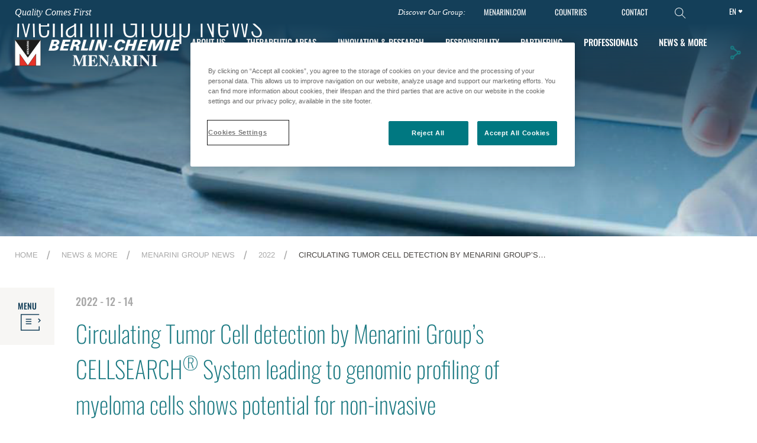

--- FILE ---
content_type: text/html;charset=utf-8
request_url: https://berlin-chemie.de/content/menarini-berlinchemie/en/news-e-more/menarini-group-news/2022/circulating-tumor-cell-detection-by-menarini-group-s-cellsearch-sup---sup--system-leading-to-genomic-profiling-of-myeloma-cells-shows-potential-for-non-invasive-management-of-multiple-myeloma-patients-at-early.html
body_size: 66313
content:

<!DOCTYPE HTML>
<html lang="en">
<head>
    <meta charset="UTF-8"/>
    
    <title>Circulating Tumor Cell detection by Menarini Group’s CELLSEARCH&lt;sup&gt;®&lt;/sup&gt; System leading to genomic profiling of myeloma cells shows potential for non-invasive management of Multiple Myeloma patients at early</title>
    
    
    <meta name="template" content="menarini---details-news"/>
    <meta name="viewport" content="width=device-width, initial-scale=1"/>
    

    
    

    

    
    
        
        <meta property="og:title" content="Circulating Tumor Cell detection by Menarini Group’s CELLSEARCH&lt;sup>®&lt;/sup> System leading to genomic profiling of myeloma cells shows potential for non-invasive management of Multiple Myeloma patients at early"/>
        
        <meta property="og:url" content="/en/news-e-more/menarini-group-news/2022/[base64].html"/>
        
        
        <meta property="og:image" content="/content/dam/menarini-berlinchemie/assets/news/banner-new-silicon.jpg"/>
    

    

  
      

    
    
        <script defer="defer" type="text/javascript" src="/.rum/@adobe/helix-rum-js@%5E2/dist/rum-standalone.js"></script>
<link rel="canonical" href="/en/news-e-more/menarini-group-news/2022/[base64].html"/>
        
    

    
    

    

    

    
    
<link rel="stylesheet" href="/etc.clientlibs/menarinimaster/clientlibs/clientlib-override-carousel.lc-59c0d61dcf5eacb237a83816c6996ebd-lc.min.css" type="text/css">
<link rel="stylesheet" href="/etc.clientlibs/menarinimaster/clientlibs/clientlib-base.lc-9222ec5da99d65c4c6fc2c8b9e4b4c77-lc.min.css" type="text/css">





    <!-- OneTrust Cookies Consent Notice start for Menarini -->
    <script type="text/javascript" src="https://cdn.cookielaw.org/consent/475dbe3e-efa4-4f86-a240-41d0837c1331/OtAutoBlock.js"></script>
    <script src="https://cdn.cookielaw.org/scripttemplates/otSDKStub.js" data-document-language="true" type="text/javascript" charset="UTF-8" data-domain-script="475dbe3e-efa4-4f86-a240-41d0837c1331"></script>
    <script type="text/javascript">
    function OptanonWrapper() { }
    </script>
    <!-- OneTrust Cookies Consent Notice end for Menarini -->






<link rel="icon" type="image/vnd.microsoft.icon" href="/content/dam/menarini-berlinchemie/assets/icons/favicon/favicon.ico"/>
<link rel="icon" type="image/png" href="/content/dam/menarini-berlinchemie/assets/icons/favicon/favicon-16x16.png" sizes="16x16"/>

<link rel="icon" type="image/png" href="/content/dam/menarini-berlinchemie/assets/icons/favicon/favicon-32x32.png" sizes="32x32"/>
<link rel="icon" type="image/png" href="/content/dam/menarini-berlinchemie/assets/icons/favicon/favicon-96x96.png" sizes="96x96"/>



<link rel="shortcut icon" type="image/png" href="/content/dam/menarini-berlinchemie/assets/icons/favicon/android-icon-36x36.png" sizes="36x36"/>
<link rel="shortcut icon" type="image/png" href="/content/dam/menarini-berlinchemie/assets/icons/favicon/android-icon-48x48.png" sizes="48x48"/>
<link rel="shortcut icon" type="image/png" href="/content/dam/menarini-berlinchemie/assets/icons/favicon/android-icon-72x72.png" sizes="72x72"/>
<link rel="shortcut icon" type="image/png" href="/content/dam/menarini-berlinchemie/assets/icons/favicon/android-icon-96x96.png" sizes="96x96"/>
<link rel="shortcut icon" type="image/png" href="/content/dam/menarini-berlinchemie/assets/icons/favicon/android-icon-144x144.png" sizes="144x144"/>
<link rel="shortcut icon" type="image/png" href="/content/dam/menarini-berlinchemie/assets/icons/favicon/android-icon-192x192.png" sizes="192x192"/>


<link rel="apple-touch-icon" type="image/png" href="/content/dam/menarini-berlinchemie/assets/icons/favicon/apple-icon.png"/>
<link rel="apple-touch-icon" type="image/png" href="/content/dam/menarini-berlinchemie/assets/icons/favicon/apple-icon-57x57.png" sizes="57x57"/>
<link rel="apple-touch-icon" type="image/png" href="/content/dam/menarini-berlinchemie/assets/icons/favicon/apple-icon-60x60.png" sizes="60x60"/>
<link rel="apple-touch-icon" type="image/png" href="/content/dam/menarini-berlinchemie/assets/icons/favicon/apple-icon-72x72.png" sizes="72x72"/>
<link rel="apple-touch-icon" type="image/png" href="/content/dam/menarini-berlinchemie/assets/icons/favicon/apple-icon-76x76.png" sizes="76x76"/>
<link rel="apple-touch-icon" type="image/png" href="/content/dam/menarini-berlinchemie/assets/icons/favicon/apple-icon-114x114.png" sizes="114x114"/>
<link rel="apple-touch-icon" type="image/png" href="/content/dam/menarini-berlinchemie/assets/icons/favicon/apple-icon-120x120.png" sizes="120x120"/>
<link rel="apple-touch-icon" type="image/png" href="/content/dam/menarini-berlinchemie/assets/icons/favicon/apple-icon-144x144.png" sizes="144x144"/>
<link rel="apple-touch-icon" type="image/png" href="/content/dam/menarini-berlinchemie/assets/icons/favicon/apple-icon-152x152.png" sizes="152x152"/>
<link rel="apple-touch-icon" type="image/png" href="/content/dam/menarini-berlinchemie/assets/icons/favicon/apple-icon-180x180.png" sizes="180x180"/>


<meta name="msapplication-TileColor" content="#FFFFFF"/>
<meta name="msapplication-square70x70logo" content="/content/dam/menarini-berlinchemie/assets/icons/favicon/ms-icon-70x70.png"/>
<meta name="msapplication-square150x150logo" content="/content/dam/menarini-berlinchemie/assets/icons/favicon/ms-icon-150x150.png"/>
<meta name="msapplication-square310x310logo" content="/content/dam/menarini-berlinchemie/assets/icons/favicon/ms-icon-310x310.png"/>










    
    
    

    

    
    <script src="/etc.clientlibs/menarinimaster/clientlibs/clientlib-dependencies-berlinchemie.lc-d41d8cd98f00b204e9800998ecf8427e-lc.min.js"></script>


    
    <link rel="stylesheet" href="/etc.clientlibs/menarinimaster/clientlibs/clientlib-dependencies-berlinchemie.lc-d41d8cd98f00b204e9800998ecf8427e-lc.min.css" type="text/css">
<link rel="stylesheet" href="/etc.clientlibs/menarinimaster/clientlibs/clientlib-berlinchemie.lc-ed5a96e3395c8295e856f594ea3a9873-lc.min.css" type="text/css">


    
    
    <script async src="/etc.clientlibs/core/wcm/components/commons/datalayer/v2/clientlibs/core.wcm.components.commons.datalayer.v2.lc-1e0136bad0acfb78be509234578e44f9-lc.min.js"></script>


    
    <script async src="/etc.clientlibs/core/wcm/components/commons/datalayer/acdl/core.wcm.components.commons.datalayer.acdl.lc-bf921af342fd2c40139671dbf0920a1f-lc.min.js"></script>



    
    
    <meta name="resourcePath" content="/content/menarini-berlinchemie/en/news-medien/menarini-group-news/2022/[base64]/jcr:content"/>
</head>
<body class="page basicpage" id="page-6d2c380264" data-cmp-link-accessibility-enabled data-cmp-link-accessibility-text="opens in a new tab" data-cmp-data-layer-enabled data-wcm-mode="DISABLED">
<script>
	var dataLayerName = 'adobeDataLayer' || 'adobeDataLayer';
	window[dataLayerName] = window[dataLayerName] || [];
	window[dataLayerName].push({
		page: JSON.parse("{\x22page\u002D6d2c380264\x22:{\x22@type\x22:\x22core\/wcm\/components\/page\/v3\/page\x22,\x22repo:modifyDate\x22:\x222024\u002D02\u002D14T10:45:28Z\x22,\x22dc:title\x22:\x22Circulating Tumor Cell detection by Menarini Group’s CELLSEARCH<sup>®<\/sup> System leading to genomic profiling of myeloma cells shows potential for non\u002Dinvasive management of Multiple Myeloma patients at early\x22,\x22xdm:template\x22:\x22\/conf\/menarini\u002Dberlinchemie\/settings\/wcm\/templates\/menarini\u002D\u002D\u002Ddetails\u002Dnews\x22,\x22xdm:language\x22:\x22en\x22,\x22xdm:tags\x22:[],\x22repo:path\x22:\x22\/content\/menarini\u002Dberlinchemie\/en\/news\u002Dmedien\/menarini\u002Dgroup\u002Dnews\/2022\/circulating\u002Dtumor\u002Dcell\u002Ddetection\u002Dby\u002Dmenarini\u002Dgroup\u002Ds\u002Dcellsearch\u002Dsup\u002D\u002D\u002Dsup\u002D\u002Dsystem\u002Dleading\u002Dto\u002Dgenomic\u002Dprofiling\u002Dof\u002Dmyeloma\u002Dcells\u002Dshows\u002Dpotential\u002Dfor\u002Dnon\u002Dinvasive\u002Dmanagement\u002Dof\u002Dmultiple\u002Dmyeloma\u002Dpatients\u002Dat\u002Dearly.html\x22}}"),
		event:'cmp:show',
		eventInfo: {
			path: 'page.page\u002D6d2c380264'
		}
	});
</script>


	




	
<div class="root container responsivegrid">

    
    <div id="container-240ae527e8" class="cmp-container">
        


<div class="aem-Grid aem-Grid--12 aem-Grid--default--12 ">
    
    <header class="experiencefragment cmp-experiencefragment--header aem-GridColumn aem-GridColumn--default--12">
<div id="experiencefragment-a30f632300" class="cmp-experiencefragment cmp-experiencefragment--header">


    
    <div id="container-8d3d0e91a2" class="cmp-container">
        


<div class="aem-Grid aem-Grid--12 aem-Grid--default--12 ">
    
    <div class="section container responsivegrid cmp-navbar aem-GridColumn aem-GridColumn--default--12">

    
    
    
    <div id="section-fc9e5d355e" class="cmp-container">
        
        <div class="wrapper container responsivegrid cmp-container--standard_width">

    
    <div id="wrapper-0e67595e61" class="cmp-container">
        


<div class="aem-Grid aem-Grid--12 aem-Grid--tablet--12 aem-Grid--default--12 aem-Grid--phone--12 ">
    
    <div class="text aem-GridColumn--offset--tablet--0 aem-GridColumn--default--none aem-GridColumn--phone--none aem-GridColumn--tablet--4 aem-GridColumn--tablet--none aem-GridColumn aem-GridColumn--phone--9 aem-GridColumn--default--5 aem-GridColumn--offset--phone--0 aem-GridColumn--offset--default--0">
<div data-cmp-data-layer="{&#34;qualitycomesfirst&#34;:{&#34;@type&#34;:&#34;menarinimaster/components/text&#34;,&#34;repo:modifyDate&#34;:&#34;2024-01-29T14:07:08Z&#34;,&#34;xdm:text&#34;:&#34;&lt;p>&lt;i>&lt;a href=\&#34;https://www.menarini.com/en-us/quality-comes-first\&#34; target=\&#34;_blank\&#34;>Quality Comes First&lt;/a>&lt;/i>&lt;/p>\r\n&#34;}}" id="qualitycomesfirst" class="cmp-text">
    <p><i><a href="https://www.menarini.com/en-us/quality-comes-first" target="_blank" rel="noopener noreferrer">Quality Comes First</a></i></p>

</div>

    

</div>
<div class="buildingblock responsivegrid aem-GridColumn--offset--tablet--0 aem-GridColumn--phone--hide aem-GridColumn--default--none aem-GridColumn--tablet--none aem-GridColumn aem-GridColumn--tablet--2 aem-GridColumn--phone--2 aem-GridColumn--default--6 aem-GridColumn--offset--phone--0 aem-GridColumn--offset--default--0">

<!--Responsive grid-->

<div class="aem-Grid aem-Grid--6 aem-Grid--tablet--2 aem-Grid--default--6 aem-Grid--phone--2  xf-master-building-block">
    
    
        <div class="text aem-GridColumn--default--none aem-GridColumn aem-GridColumn--tablet--2 aem-GridColumn--phone--2 aem-GridColumn--offset--default--0 aem-GridColumn--default--2">
<div data-cmp-data-layer="{&#34;text-b8d655a5a2&#34;:{&#34;@type&#34;:&#34;menarinimaster/components/text&#34;,&#34;repo:modifyDate&#34;:&#34;2024-04-03T08:38:21Z&#34;,&#34;xdm:text&#34;:&#34;&lt;p style=\&#34;text-align: right;\&#34;>Discover Our Group:&lt;/p>\r\n&#34;}}" id="text-b8d655a5a2" class="cmp-text">
    <p style="	text-align: right;
">Discover Our Group:</p>

</div>

    

</div>

        
    
        <div class="text aem-GridColumn--tablet--1 aem-GridColumn--default--none aem-GridColumn aem-GridColumn--offset--default--0 aem-GridColumn--default--1 aem-GridColumn--phone--1">
<div data-cmp-data-layer="{&#34;text-d73052dc19&#34;:{&#34;@type&#34;:&#34;menarinimaster/components/text&#34;,&#34;repo:modifyDate&#34;:&#34;2024-02-14T14:25:26Z&#34;,&#34;xdm:text&#34;:&#34;&lt;p style=\&#34;text-align: right;\&#34;>&lt;b>&lt;a href=\&#34;https://www.menarini.com\&#34; target=\&#34;_blank\&#34; rel=\&#34;noopener noreferrer\&#34;>MENARINI.COM&lt;/a>&lt;/b>&lt;/p>\r\n&#34;}}" id="text-d73052dc19" class="cmp-text">
    <p style="	text-align: right;
"><b><a href="https://www.menarini.com" target="_blank" rel="noopener noreferrer">MENARINI.COM</a></b></p>

</div>

    

</div>

        
    
        <div class="cmp-navbar-menu--item aem-GridColumn--tablet--1 aem-GridColumn--default--none aem-GridColumn aem-GridColumn--offset--default--0 aem-GridColumn--default--1 aem-GridColumn--phone--1">
<div data-cmp-data-layer="{&#34;navbar-menu-item-c25424858a&#34;:{&#34;@type&#34;:&#34;menarinimaster/components/header/navbar/navbar-menu-item&#34;,&#34;repo:modifyDate&#34;:&#34;2024-01-29T13:51:15Z&#34;,&#34;xdm:text&#34;:&#34;&lt;p style=\&#34;text-align: right;\&#34;>COUNTRIES&lt;/p>\r\n&#34;}}" id="navbar-menu-item-c25424858a" class="cmp-text">
	<p style="	text-align: right;
">COUNTRIES</p>

</div>
<input class="" type="hidden" data-logo="/content/dam/menarini-berlinchemie/assets/menu/countries_background.jpg"/>

    
</div>

        
    
        <div class="cmp-navbar-menu--item aem-GridColumn--tablet--1 aem-GridColumn--default--none aem-GridColumn aem-GridColumn--offset--default--0 aem-GridColumn--default--1 aem-GridColumn--phone--1">
<div data-cmp-data-layer="{&#34;navbar-menu-item-ced3d575f5&#34;:{&#34;@type&#34;:&#34;menarinimaster/components/header/navbar/navbar-menu-item&#34;,&#34;repo:modifyDate&#34;:&#34;2024-01-29T13:50:52Z&#34;,&#34;xdm:text&#34;:&#34;&lt;p style=\&#34;text-align: right;\&#34;>CONTACT&lt;/p>\r\n&#34;}}" id="navbar-menu-item-ced3d575f5" class="cmp-text">
	<p style="	text-align: right;
">CONTACT</p>

</div>
<input class="" type="hidden" data-logo="/content/dam/menarini-berlinchemie/assets/menu/contactus_bg.jpg"/>

    
</div>

        
    
        <div class="button aem-GridColumn--tablet--1 aem-GridColumn--default--none aem-GridColumn aem-GridColumn--offset--default--0 aem-GridColumn--default--1 aem-GridColumn--phone--1">
<a id="button-f2d6f6ce5b" class="cmp-button" data-cmp-clickable data-cmp-data-layer="{&#34;button-f2d6f6ce5b&#34;:{&#34;@type&#34;:&#34;menarinimaster/components/button&#34;,&#34;repo:modifyDate&#34;:&#34;2025-01-31T10:29:04Z&#34;,&#34;xdm:linkURL&#34;:&#34;/en/search.html&#34;}}" href="/en/search.html">
    
    <span class="cmp-button__icon cmp-button__icon--search" aria-hidden="true"></span>

    
</a>
</div>

        
    
    
</div>
<!--End of responsive grid-->
</div>
<div class="languagenavigation cmp-languagenavigation--header aem-GridColumn--default--none aem-GridColumn--phone--none aem-GridColumn--tablet--3 aem-GridColumn--tablet--none aem-GridColumn aem-GridColumn--offset--tablet--8 aem-GridColumn--phone--3 aem-GridColumn--offset--phone--2 aem-GridColumn--offset--default--0 aem-GridColumn--default--1">
<nav data-cmp-data-layer="{&#34;languagenavigation-d4b28f85c9&#34;:{&#34;@type&#34;:&#34;core/wcm/components/languagenavigation/v2/languagenavigation&#34;,&#34;repo:modifyDate&#34;:&#34;2024-01-29T09:09:28Z&#34;}}" id="languagenavigation-d4b28f85c9" data-group-size="2" class="cmp-languagenavigation">
    <ul class="cmp-languagenavigation__group">
        
    <li class="cmp-languagenavigation__item cmp-languagenavigation__item--langcode-en cmp-languagenavigation__item--level-0 cmp-languagenavigation__item--active" data-cmp-data-layer="{&#34;languagenavigation-d4b28f85c9-item-6d2c380264&#34;:{&#34;@type&#34;:&#34;menarinimaster/components/languagenavigation/item&#34;,&#34;repo:modifyDate&#34;:&#34;2024-04-09T14:08:50Z&#34;,&#34;dc:title&#34;:&#34;Home&#34;,&#34;xdm:linkURL&#34;:&#34;/en/news-e-more/menarini-group-news/2022/[base64].html&#34;}}">
        
    
    <a class="cmp-languagenavigation__item-link" href="/en/news-e-more/menarini-group-news/2022/[base64].html" hreflang="en" lang="en" rel="alternate" title="Home">en</a>

        
    </li>

    
        
    <li class="cmp-languagenavigation__item cmp-languagenavigation__item--langcode-de cmp-languagenavigation__item--level-0" data-cmp-data-layer="{&#34;languagenavigation-d4b28f85c9-item-c48e28c78b&#34;:{&#34;@type&#34;:&#34;menarinimaster/components/languagenavigation/item&#34;,&#34;repo:modifyDate&#34;:&#34;2024-04-09T14:07:56Z&#34;,&#34;dc:title&#34;:&#34;Startseite&#34;,&#34;xdm:linkURL&#34;:&#34;/de/news-e-mehr/menarini-group-news/2022/[base64].html&#34;}}">
        
    
    <a class="cmp-languagenavigation__item-link" href="/de/news-e-mehr/menarini-group-news/2022/[base64].html" hreflang="de" lang="de" rel="alternate" title="Startseite">de</a>

        
    </li>

    </ul>
</nav>

    
</div>

    
</div>

    </div>

    
</div>

        
    </div>

</div>
<div class="section container responsivegrid tabs-menu aem-GridColumn aem-GridColumn--default--12">

    
    
    
    <div id="section-6238e7e4ed" class="cmp-container">
        
        <div class="wrapper container responsivegrid">

    
    
    
    <div id="wrapper-menu" class="cmp-container">
        
        <div class="megamenu tabs panelcontainer">
<div id="megamenu-tabs-529866204a" class="cmp-tabs" data-cmp-is="tabs" data-cmp-data-layer="{&#34;tabs-529866204a&#34;:{&#34;shownItems&#34;:[&#34;tabs-529866204a-item-2f0f6f3e29&#34;],&#34;@type&#34;:&#34;core/wcm/components/tabs/v1/tabs&#34;,&#34;repo:modifyDate&#34;:&#34;2024-03-28T15:07:13Z&#34;}}" data-placeholder-text="false">

	<input type="hidden" id="logoFolder" value="/content/dam/logo/menarini-berlinchemie"/>

	

	
		
		<div class="cmp-container--standard_width aem-Grid--12 aem-Grid--tablet--12 aem-Grid--default--12 aem-Grid--phone--12 cmp-container__general-megamenu">

			<div class="image cmp-image--logo">
				<a href="/en.html">
					<div class="cmp-image">
						<img alt="site logo" class="cmp-image__image" src="/content/dam/logo/menarini-berlinchemie/logo-neg.svg"/>
					</div>
				</a>
			</div>

			<div class="menu-nav">
				<ol role="tablist" class="cmp-tabs__tablist cmp-tabs__tablist_toggler" aria-multiselectable="false">
					
					<li role="tab" id="megamenu-tabs-529866204a-item-2f0f6f3e29-tab" class="cmp-tabs__tab" aria-controls="megamenu-tabs-529866204a-item-2f0f6f3e29-tabpanel" tabindex="-1" data-cmp-hook-tabs="tab">About Us
					</li>

					

				
					
					<li role="tab" id="megamenu-tabs-529866204a-item-fc6c959565-tab" class="cmp-tabs__tab" aria-controls="megamenu-tabs-529866204a-item-fc6c959565-tabpanel" tabindex="-1" data-cmp-hook-tabs="tab">Therapeutic Areas
					</li>

					

				
					
					

					<li role="tab" id="megamenu-tabs-529866204a-item-982e5c76cc-tab" class="cmp-tabs__tab" aria-controls="megamenu-tabs-529866204a-item-982e5c76cc-tabpanel" tabindex="-1" data-cmp-hook-tabs="tab">
						<div class="link"><a class="cmp-link cmp-link--standard" href="/en/innovation-and-research.html" target="_self">
	
	<span class="cmp-link--text">Innovation &amp; Research</span>
</a>


</div>

					</li>

				
					
					<li role="tab" id="megamenu-tabs-529866204a-item-10eed98ac6-tab" class="cmp-tabs__tab" aria-controls="megamenu-tabs-529866204a-item-10eed98ac6-tabpanel" tabindex="-1" data-cmp-hook-tabs="tab">Responsibility
					</li>

					

				
					
					<li role="tab" id="megamenu-tabs-529866204a-item-dba6f973ec-tab" class="cmp-tabs__tab" aria-controls="megamenu-tabs-529866204a-item-dba6f973ec-tabpanel" tabindex="-1" data-cmp-hook-tabs="tab">Partnering
					</li>

					

				
					
					<li role="tab" id="megamenu-tabs-529866204a-item-29dedcdcbb-tab" class="cmp-tabs__tab" aria-controls="megamenu-tabs-529866204a-item-29dedcdcbb-tabpanel" tabindex="-1" data-cmp-hook-tabs="tab">Professionals
					</li>

					

				
					
					<li role="tab" id="megamenu-tabs-529866204a-item-390450becc-tab" class="cmp-tabs__tab" aria-controls="megamenu-tabs-529866204a-item-390450becc-tabpanel" tabindex="-1" data-cmp-hook-tabs="tab">News &amp; More
					</li>

					

				
					
					<li role="tab" id="megamenu-tabs-529866204a-item-0e417f0236-tab" class="cmp-tabs__tab" aria-controls="megamenu-tabs-529866204a-item-0e417f0236-tabpanel" tabindex="-1" data-cmp-hook-tabs="tab">Careers
					</li>

					

				</ol>
			</div>
			
	<div class="cmp-share cmp-share-desktop button cmp-tabs__tab">
		<a aria-expanded="true" aria-haspopup="true" class="cmp-button" data-toggle="dropdown" href="" id="navbarDropdownMenuLinkSocialShare" role="button">
		</a>

		<ul aria-labelledby="navbarDropdownMenuLinkSocialShare" class="cmp-share__container" x-placement="bottom-start" style="">
			<li class="cmp-share-menu_title"><span id="dnn_ShareOnTop_lblText" class="Title">Share on</span></li>
			
				<li class="cmp-share-menu_title cmp-share-menu_social"><i class="cmp-share-menu_icon-linkedin" aria-hidden="true">
					<a target="_blank" href="https://www.linkedin.com/sharing/share-offsite/?url=" rel="nofollow">Linkedin</a>
				</i>
				</li>
			
			
				<li class="cmp-share-menu_title cmp-share-menu_social"><i class="cmp-share-menu_icon-facebook" aria-hidden="true">
					<a target="_blank" href="https://www.facebook.com/sharer.php?u=" rel="nofollow">Facebook</a> 
					</i>
				</li>
			
			
				<li class="cmp-share-menu_title cmp-share-menu_social"><i class="cmp-share-menu_icon-x" aria-hidden="true">
					<a target="_blank" href="https://twitter.com/intent/tweet?url=" rel="nofollow">X</a>
				</i>
				</li>
			

		</ul>
	</div>

	<div class="cmp-share cmp-share-mobile button aem-GridColumn--default--none aem-GridColumn--phone--12 aem-GridColumn aem-GridColumn--tablet--12 aem-GridColumn--offset--default--0">
		<ul aria-labelledby="" class="cmp-share__container-mobile" x-placement="bottom-start" style="">

			<li class="aem-GridColumn--default--none aem-GridColumn--phone--2 aem-GridColumn aem-GridColumn--tablet--2 aem-GridColumn--offset--default--0 aem-GridColumn--default--2 cmp-share-menu_title"><span class="Title">Share on</span></li>

			
				<li class="aem-GridColumn--default--none aem-GridColumn--phone--2 aem-GridColumn aem-GridColumn--tablet--2 aem-GridColumn--offset--default--0 aem-GridColumn--default--2 cmp-share-menu_title cmp-share-menu_social"><i class="cmp-share-menu_icon-linkedin" aria-hidden="true">
					<a target="_blank" href="https://www.linkedin.com/sharing/share-offsite/?url=" rel="nofollow">Linkedin</a>
				</i>
				</li>
			

			
				<li class="aem-GridColumn--default--none aem-GridColumn--phone--2 aem-GridColumn aem-GridColumn--tablet--2 aem-GridColumn--offset--default--0 aem-GridColumn--default--2 cmp-share-menu_title cmp-share-menu_social"><i class="cmp-share-menu_icon-facebook" aria-hidden="true">
					<a target="_blank" href="https://www.facebook.com/sharer.php?u=" rel="nofollow">Facebook</a>
				</i>
				</li>
			

			
				<li class="aem-GridColumn--default--none aem-GridColumn--phone--2 aem-GridColumn aem-GridColumn--tablet--2 aem-GridColumn--offset--default--0 aem-GridColumn--default--2 cmp-share-menu_title cmp-share-menu_social"><i class="cmp-share-menu_icon-x" aria-hidden="true">
					<a target="_blank" href="https://twitter.com/intent/tweet?url=" rel="nofollow">X</a>
				</i>
				</li>
				</li>
			
			
			<li class="aem-GridColumn--default--none aem-GridColumn--phone--6 aem-GridColumn aem-GridColumn--tablet--6 aem-GridColumn--offset--default--0 aem-GridColumn--default--6 cmp-share-menu_title">
				<a class="scroll_to_top_link" href="#">
					<span class="cmp-share-menu_title__scroll">SCROLL TO TOP</span>
				</a>
			</li>
		</ul>
	</div>

			<div class="cmp-button--mobile cmp-button--mobile__toggler"><span></span>
				<span></span> <span></span></div>
		</div>


		

			

			<div class="cmp-megamenu">
				<div id="megamenu-tabs-529866204a-item-2f0f6f3e29-tabpanel" role="tabpanel" aria-labelledby="megamenu-tabs-529866204a-item-2f0f6f3e29-tab" tabindex="0" class="cmp-tabs__tabpanel tabs-menu__container cmp-container--standard_width " data-cmp-hook-tabs="tabpanel" data-cmp-data-layer="{&#34;tabs-529866204a-item-2f0f6f3e29&#34;:{&#34;@type&#34;:&#34;menarinimaster/components/header/megamenu/item&#34;,&#34;repo:modifyDate&#34;:&#34;2022-06-10T12:07:13Z&#34;,&#34;dc:title&#34;:&#34;About Us&#34;}}" data-cmp-panel-title="About Us"><div class="container responsivegrid">

    
    <div id="container-6d65db9e86" class="cmp-container">
        


<div class="aem-Grid aem-Grid--12 aem-Grid--tablet--12 aem-Grid--default--12 aem-Grid--phone--12 ">
    
    <div class="container responsivegrid cmp-container--megamenu cmp-container--megamenu__left pe-5 aem-GridColumn--tablet--12 aem-GridColumn--offset--tablet--0 aem-GridColumn--default--none aem-GridColumn--phone--none aem-GridColumn--phone--12 aem-GridColumn--tablet--none aem-GridColumn aem-GridColumn--default--6 aem-GridColumn--offset--phone--0 aem-GridColumn--offset--default--0">

    
    <div id="about-us-container" class="cmp-container">
        


<div class="aem-Grid aem-Grid--6 aem-Grid--tablet--12 aem-Grid--default--6 aem-Grid--phone--12 ">
    
    <div class="teaser aem-GridColumn--default--none aem-GridColumn--phone--none aem-GridColumn--phone--12 aem-GridColumn aem-GridColumn--tablet--6 aem-GridColumn--default--6 aem-GridColumn--offset--phone--0 aem-GridColumn--offset--default--0">
<div id="teaser-c35e3dff83" class="cmp-teaser" data-cmp-data-layer="{&#34;teaser-c35e3dff83&#34;:{&#34;@type&#34;:&#34;menarinimaster/components/teaser&#34;,&#34;repo:modifyDate&#34;:&#34;2024-03-04T09:17:34Z&#34;,&#34;dc:title&#34;:&#34;About Us&#34;,&#34;xdm:linkURL&#34;:&#34;/en/about-us.html&#34;}}">
    <a class="cmp-teaser__link" data-cmp-clickable href="/en/about-us.html">
        <div class="cmp-teaser__content  ">
            
    

            
    <h2 class="cmp-teaser__title">
        About Us
    </h2>

            
    

            
    

        </div>
        
    <div class="cmp-teaser__image">
<div data-cmp-is="image" data-cmp-widths="100,200,300,400,500,600,700,800,900,1000,1100,1200,1600" data-cmp-src="/content/experience-fragments/menarini-berlinchemie/en/site/header/master/_jcr_content/root/section_megamenu/wrapper/megamenu/item_aboutus/container_1702028982/teaser_copy_copy.coreimg.60{.width}.jpeg/1709543854396/mainmenu-about-us-big.jpeg" data-asset-id="9d621030-dab6-4499-abad-8e1aa861cdab" data-cmp-filereference="/content/dam/menarini-berlinchemie/assets/menu/mainmenu_about-us-big.jpg" id="teaser-c35e3dff83-image" data-cmp-data-layer="{&#34;teaser-c35e3dff83-image&#34;:{&#34;@type&#34;:&#34;menarinimaster/components/image&#34;,&#34;repo:modifyDate&#34;:&#34;2024-03-04T09:17:34Z&#34;,&#34;xdm:linkURL&#34;:&#34;/en/about-us.html&#34;,&#34;image&#34;:{&#34;repo:id&#34;:&#34;9d621030-dab6-4499-abad-8e1aa861cdab&#34;,&#34;repo:modifyDate&#34;:&#34;2024-01-31T11:07:25Z&#34;,&#34;@type&#34;:&#34;image/jpeg&#34;,&#34;repo:path&#34;:&#34;/content/dam/menarini-berlinchemie/assets/menu/mainmenu_about-us-big.jpg&#34;}}}" data-cmp-hook-image="imageV3" class="cmp-image" itemscope itemtype="http://schema.org/ImageObject">
    
        <img src="/content/experience-fragments/menarini-berlinchemie/en/site/header/master/_jcr_content/root/section_megamenu/wrapper/megamenu/item_aboutus/container_1702028982/teaser_copy_copy.coreimg.jpeg/1709543854396/mainmenu-about-us-big.jpeg" srcset="/content/experience-fragments/menarini-berlinchemie/en/site/header/master/_jcr_content/root/section_megamenu/wrapper/megamenu/item_aboutus/container_1702028982/teaser_copy_copy.coreimg.60.100.jpeg/1709543854396/mainmenu-about-us-big.jpeg 100w,/content/experience-fragments/menarini-berlinchemie/en/site/header/master/_jcr_content/root/section_megamenu/wrapper/megamenu/item_aboutus/container_1702028982/teaser_copy_copy.coreimg.60.200.jpeg/1709543854396/mainmenu-about-us-big.jpeg 200w,/content/experience-fragments/menarini-berlinchemie/en/site/header/master/_jcr_content/root/section_megamenu/wrapper/megamenu/item_aboutus/container_1702028982/teaser_copy_copy.coreimg.60.300.jpeg/1709543854396/mainmenu-about-us-big.jpeg 300w,/content/experience-fragments/menarini-berlinchemie/en/site/header/master/_jcr_content/root/section_megamenu/wrapper/megamenu/item_aboutus/container_1702028982/teaser_copy_copy.coreimg.60.400.jpeg/1709543854396/mainmenu-about-us-big.jpeg 400w,/content/experience-fragments/menarini-berlinchemie/en/site/header/master/_jcr_content/root/section_megamenu/wrapper/megamenu/item_aboutus/container_1702028982/teaser_copy_copy.coreimg.60.500.jpeg/1709543854396/mainmenu-about-us-big.jpeg 500w,/content/experience-fragments/menarini-berlinchemie/en/site/header/master/_jcr_content/root/section_megamenu/wrapper/megamenu/item_aboutus/container_1702028982/teaser_copy_copy.coreimg.60.600.jpeg/1709543854396/mainmenu-about-us-big.jpeg 600w,/content/experience-fragments/menarini-berlinchemie/en/site/header/master/_jcr_content/root/section_megamenu/wrapper/megamenu/item_aboutus/container_1702028982/teaser_copy_copy.coreimg.60.700.jpeg/1709543854396/mainmenu-about-us-big.jpeg 700w,/content/experience-fragments/menarini-berlinchemie/en/site/header/master/_jcr_content/root/section_megamenu/wrapper/megamenu/item_aboutus/container_1702028982/teaser_copy_copy.coreimg.60.800.jpeg/1709543854396/mainmenu-about-us-big.jpeg 800w,/content/experience-fragments/menarini-berlinchemie/en/site/header/master/_jcr_content/root/section_megamenu/wrapper/megamenu/item_aboutus/container_1702028982/teaser_copy_copy.coreimg.60.900.jpeg/1709543854396/mainmenu-about-us-big.jpeg 900w,/content/experience-fragments/menarini-berlinchemie/en/site/header/master/_jcr_content/root/section_megamenu/wrapper/megamenu/item_aboutus/container_1702028982/teaser_copy_copy.coreimg.60.1000.jpeg/1709543854396/mainmenu-about-us-big.jpeg 1000w,/content/experience-fragments/menarini-berlinchemie/en/site/header/master/_jcr_content/root/section_megamenu/wrapper/megamenu/item_aboutus/container_1702028982/teaser_copy_copy.coreimg.60.1100.jpeg/1709543854396/mainmenu-about-us-big.jpeg 1100w,/content/experience-fragments/menarini-berlinchemie/en/site/header/master/_jcr_content/root/section_megamenu/wrapper/megamenu/item_aboutus/container_1702028982/teaser_copy_copy.coreimg.60.1200.jpeg/1709543854396/mainmenu-about-us-big.jpeg 1200w,/content/experience-fragments/menarini-berlinchemie/en/site/header/master/_jcr_content/root/section_megamenu/wrapper/megamenu/item_aboutus/container_1702028982/teaser_copy_copy.coreimg.60.1600.jpeg/1709543854396/mainmenu-about-us-big.jpeg 1600w" loading="lazy" class="cmp-image__image" itemprop="contentUrl" width="624" height="102" alt="about us banner image"/>
    
    
    
</div>

    

</div>

    </a>
</div>

    
</div>
<div class="spacer aem-GridColumn--tablet--12 aem-GridColumn--phone--hide aem-GridColumn--phone--12 aem-GridColumn aem-GridColumn--default--6 aem-GridColumn--offset--phone--0">
<div style="width: 100%; min-height: 1px; height:20px; display: block;"></div></div>
<div class="container responsivegrid aem-GridColumn--default--none aem-GridColumn--phone--none aem-GridColumn--phone--12 aem-GridColumn--tablet--3 aem-GridColumn aem-GridColumn--offset--phone--0 aem-GridColumn--default--3 aem-GridColumn--offset--default--0">

    
    
    
    <div id="container-05449144fa" class="cmp-container">
        
        <div class="text pe-3">
<div data-cmp-data-layer="{&#34;text-289ef187bd&#34;:{&#34;@type&#34;:&#34;menarinimaster/components/text&#34;,&#34;repo:modifyDate&#34;:&#34;2024-03-04T09:23:03Z&#34;,&#34;xdm:text&#34;:&#34;&lt;p>Berlin-Chemie has been developing, manufacturing and distributing pharmaceutical products for over 130 years and has been a wholly owned subsidiary of the Menarini Group, the leading Italian pharmaceutical company, since 1992.&amp;nbsp;&lt;/p>\r\n&#34;}}" id="text-289ef187bd" class="cmp-text">
    <p>Berlin-Chemie has been developing, manufacturing and distributing pharmaceutical products for over 130 years and has been a wholly owned subsidiary of the Menarini Group, the leading Italian pharmaceutical company, since 1992. </p>

</div>

    

</div>

        
    </div>

</div>
<div class="container responsivegrid aem-GridColumn--default--none aem-GridColumn--phone--none aem-GridColumn--phone--12 aem-GridColumn--tablet--3 aem-GridColumn aem-GridColumn--offset--phone--0 aem-GridColumn--default--3 aem-GridColumn--offset--default--0">

    
    
    
    <div id="container-2ec342ccf2" class="cmp-container">
        
        <div class="link"><a class="cmp-link cmp-link--menu-list" href="/en/about-us/who-we-are.html" target="_self">
	
		
		
			<i class="cmp-link__icon-asset"></i>
		
	
	<span class="cmp-link--text">Who we are</span>
</a>


</div>
<div class="link"><a class="cmp-link cmp-link--menu-list" href="/en/about-us/company-history.html" target="_self">
	
		
		
			<i class="cmp-link__icon-asset"></i>
		
	
	<span class="cmp-link--text">Company History</span>
</a>


</div>
<div class="link"><a class="cmp-link cmp-link--menu-list" href="/en/about-us/vision-and-values.html" target="_self">
	
		
		
			<i class="cmp-link__icon-asset"></i>
		
	
	<span class="cmp-link--text">Vision &amp; Values</span>
</a>


</div>
<div class="link"><a class="cmp-link cmp-link--menu-list" href="/en/about-us/production-sites.html" target="_self">
	
		
		
			<i class="cmp-link__icon-asset"></i>
		
	
	<span class="cmp-link--text">Production Sites</span>
</a>


</div>
<div class="link"><a class="cmp-link cmp-link--menu-list" href="/en/about-us/executive-board.html" target="_self">
	
		
		
			<i class="cmp-link__icon-asset"></i>
		
	
	<span class="cmp-link--text">Executive Board</span>
</a>


</div>
<div class="link"><a class="cmp-link cmp-link--menu-list" href="/en/about-us/international-presence.html" target="_self">
	
		
		
			<i class="cmp-link__icon-asset"></i>
		
	
	<span class="cmp-link--text">International Presence</span>
</a>


</div>
<div class="link"><a class="cmp-link cmp-link--menu-list" href="/en/about-us/business-ethics-and-compliance.html" target="_self">
	
		
		
			<i class="cmp-link__icon-asset"></i>
		
	
	<span class="cmp-link--text">Business Ethics &amp; Compliance</span>
</a>


</div>

        
    </div>

</div>

    
</div>

    </div>

    
</div>
<div class="container responsivegrid ps-5 aem-GridColumn--tablet--12 aem-GridColumn--offset--tablet--0 aem-GridColumn--default--none aem-GridColumn--phone--12 aem-GridColumn--phone--newline aem-GridColumn aem-GridColumn--tablet--newline aem-GridColumn--default--6 aem-GridColumn--offset--phone--0 aem-GridColumn--offset--default--0">

    
    <div id="container-8112b8727d" class="cmp-container">
        


<div class="aem-Grid aem-Grid--6 aem-Grid--tablet--12 aem-Grid--default--6 aem-Grid--phone--12 ">
    
    <div class="container responsivegrid aem-GridColumn--tablet--12 aem-GridColumn--phone--12 aem-GridColumn aem-GridColumn--default--6">

    
    <div id="container-29eb4742ec" class="cmp-container">
        


<div class="aem-Grid aem-Grid--6 aem-Grid--default--6 aem-Grid--phone--12 ">
    
    <div class="title cmp-title--primary aem-GridColumn aem-GridColumn--default--6">
<div data-cmp-data-layer="{&#34;title-2706d64bbd&#34;:{&#34;@type&#34;:&#34;menarinimaster/components/title&#34;,&#34;repo:modifyDate&#34;:&#34;2023-12-18T15:38:48Z&#34;,&#34;dc:title&#34;:&#34;Discover more about Menarini Group&#34;}}" id="title-2706d64bbd" class="cmp-title">
    <h2 class="cmp-title__text">Discover more about Menarini Group</h2>
</div>

    
</div>
<div class="spacer aem-GridColumn--phone--hide aem-GridColumn--phone--12 aem-GridColumn aem-GridColumn--default--6 aem-GridColumn--offset--phone--0">
<div style="width: 100%; min-height: 1px; height:20px; display: block;"></div></div>
<div class="container responsivegrid ps-3 aem-GridColumn--default--none aem-GridColumn--phone--none aem-GridColumn--phone--12 aem-GridColumn aem-GridColumn--offset--phone--0 aem-GridColumn--default--3 aem-GridColumn--offset--default--0">

    
    
    
    <div id="container-fca0e778e1" class="cmp-container">
        
        <div class="link"><a class="cmp-link cmp-link--menu-list" href="https://www.menarini.com/en-us/about-us" target="_blank">
	
		
		
			<i class="cmp-link__icon-asset"></i>
		
	
	<span class="cmp-link--text">OUR GROUP</span>
</a>


</div>
<div class="link"><a class="cmp-link cmp-link--menu-list" href="https://www.menarini.com/en-us/about-us/our-history" target="_blank">
	
		
		
			<i class="cmp-link__icon-asset"></i>
		
	
	<span class="cmp-link--text">OUR HISTORY</span>
</a>


</div>
<div class="link"><a class="cmp-link cmp-link--menu-list" href="https://www.menarini.com/en-us/our-values" target="_blank">
	
		
		
			<i class="cmp-link__icon-asset"></i>
		
	
	<span class="cmp-link--text">OUR VALUES</span>
</a>


</div>

        
    </div>

</div>
<div class="container responsivegrid ps-3 aem-GridColumn--default--none aem-GridColumn--phone--none aem-GridColumn--phone--12 aem-GridColumn aem-GridColumn--offset--phone--0 aem-GridColumn--default--3 aem-GridColumn--offset--default--0">

    
    
    
    <div id="container-073d0ba602" class="cmp-container">
        
        <div class="link"><a class="cmp-link cmp-link--menu-list" href="https://www.menarini.com/en-us/responsibility" target="_blank">
	
		
		
			<i class="cmp-link__icon-asset"></i>
		
	
	<span class="cmp-link--text">RESPONSIBILITY</span>
</a>


</div>
<div class="link"><a class="cmp-link cmp-link--menu-list" href="https://www.menarini.com/en-us/partnering" target="_blank">
	
		
		
			<i class="cmp-link__icon-asset"></i>
		
	
	<span class="cmp-link--text">PARTNERING</span>
</a>


</div>

        
    </div>

</div>

    
</div>

    </div>

    
</div>

    
</div>

    </div>

    
</div>

    
</div>

    </div>

    
</div>
</div>
			</div>
		

			

			<div class="cmp-megamenu">
				<div id="megamenu-tabs-529866204a-item-fc6c959565-tabpanel" role="tabpanel" aria-labelledby="megamenu-tabs-529866204a-item-fc6c959565-tab" tabindex="0" class="cmp-tabs__tabpanel tabs-menu__container cmp-container--standard_width " data-cmp-hook-tabs="tabpanel" data-cmp-data-layer="{&#34;tabs-529866204a-item-fc6c959565&#34;:{&#34;@type&#34;:&#34;menarinimaster/components/header/megamenu/item&#34;,&#34;repo:modifyDate&#34;:&#34;2022-07-29T14:50:31Z&#34;,&#34;dc:title&#34;:&#34;Therapeutic Areas&#34;}}" data-cmp-panel-title="Therapeutic Areas"><div class="container responsivegrid">

    
    <div id="container-fd38d522bb" class="cmp-container">
        


<div class="aem-Grid aem-Grid--12 aem-Grid--tablet--12 aem-Grid--default--12 aem-Grid--phone--12 ">
    
    <div class="container responsivegrid ps-3 pe-3 aem-GridColumn--offset--tablet--0 aem-GridColumn--default--none aem-GridColumn--phone--none aem-GridColumn--tablet--5 aem-GridColumn--phone--12 aem-GridColumn--tablet--none aem-GridColumn aem-GridColumn--offset--phone--0 aem-GridColumn--default--3 aem-GridColumn--offset--default--0">

    
    <div id="container-3106abfa81" class="cmp-container">
        


<div class="aem-Grid aem-Grid--3 aem-Grid--tablet--5 aem-Grid--default--3 aem-Grid--phone--12 ">
    
    <div class="teaser aem-GridColumn--default--none aem-GridColumn--phone--none aem-GridColumn--phone--12 aem-GridColumn--tablet--3 aem-GridColumn aem-GridColumn--offset--phone--0 aem-GridColumn--default--3 aem-GridColumn--offset--default--0">
<div id="teaser-194b4e1338" class="cmp-teaser" data-cmp-data-layer="{&#34;teaser-194b4e1338&#34;:{&#34;@type&#34;:&#34;menarinimaster/components/teaser&#34;,&#34;repo:modifyDate&#34;:&#34;2024-03-04T09:36:31Z&#34;,&#34;dc:title&#34;:&#34;Pharmaceuticals&#34;,&#34;xdm:linkURL&#34;:&#34;/en/therapeutic-areas/pharmaceuticals.html&#34;}}">
    <a class="cmp-teaser__link" data-cmp-clickable href="/en/therapeutic-areas/pharmaceuticals.html">
        <div class="cmp-teaser__content  ">
            
    

            
    <h2 class="cmp-teaser__title">
        Pharmaceuticals
    </h2>

            
    

            
    

        </div>
        
    <div class="cmp-teaser__image">
<div data-cmp-is="image" data-cmp-widths="100,200,300,400,500,600,700,800,900,1000,1100,1200,1600" data-cmp-src="/content/experience-fragments/menarini-berlinchemie/en/site/header/master/_jcr_content/root/section_megamenu/wrapper/megamenu/container_copy/container/teaser_copy.coreimg.60{.width}.jpeg/1709544991189/mainmenu-pharmaceutical-small.jpeg" data-asset-id="929caf5b-a36a-436b-ad06-2cdd76062ab5" data-cmp-filereference="/content/dam/menarini-berlinchemie/assets/menu/mainmenu_pharmaceutical-small.jpg" id="teaser-194b4e1338-image" data-cmp-data-layer="{&#34;teaser-194b4e1338-image&#34;:{&#34;@type&#34;:&#34;menarinimaster/components/image&#34;,&#34;repo:modifyDate&#34;:&#34;2024-03-04T09:36:31Z&#34;,&#34;image&#34;:{&#34;repo:id&#34;:&#34;929caf5b-a36a-436b-ad06-2cdd76062ab5&#34;,&#34;repo:modifyDate&#34;:&#34;2023-06-12T14:40:05Z&#34;,&#34;@type&#34;:&#34;image/jpeg&#34;,&#34;repo:path&#34;:&#34;/content/dam/menarini-berlinchemie/assets/menu/mainmenu_pharmaceutical-small.jpg&#34;}}}" data-cmp-hook-image="imageV3" class="cmp-image" itemscope itemtype="http://schema.org/ImageObject">
    
        <img src="/content/experience-fragments/menarini-berlinchemie/en/site/header/master/_jcr_content/root/section_megamenu/wrapper/megamenu/container_copy/container/teaser_copy.coreimg.jpeg/1709544991189/mainmenu-pharmaceutical-small.jpeg" srcset="/content/experience-fragments/menarini-berlinchemie/en/site/header/master/_jcr_content/root/section_megamenu/wrapper/megamenu/container_copy/container/teaser_copy.coreimg.60.100.jpeg/1709544991189/mainmenu-pharmaceutical-small.jpeg 100w,/content/experience-fragments/menarini-berlinchemie/en/site/header/master/_jcr_content/root/section_megamenu/wrapper/megamenu/container_copy/container/teaser_copy.coreimg.60.200.jpeg/1709544991189/mainmenu-pharmaceutical-small.jpeg 200w,/content/experience-fragments/menarini-berlinchemie/en/site/header/master/_jcr_content/root/section_megamenu/wrapper/megamenu/container_copy/container/teaser_copy.coreimg.60.300.jpeg/1709544991189/mainmenu-pharmaceutical-small.jpeg 300w,/content/experience-fragments/menarini-berlinchemie/en/site/header/master/_jcr_content/root/section_megamenu/wrapper/megamenu/container_copy/container/teaser_copy.coreimg.60.400.jpeg/1709544991189/mainmenu-pharmaceutical-small.jpeg 400w,/content/experience-fragments/menarini-berlinchemie/en/site/header/master/_jcr_content/root/section_megamenu/wrapper/megamenu/container_copy/container/teaser_copy.coreimg.60.500.jpeg/1709544991189/mainmenu-pharmaceutical-small.jpeg 500w,/content/experience-fragments/menarini-berlinchemie/en/site/header/master/_jcr_content/root/section_megamenu/wrapper/megamenu/container_copy/container/teaser_copy.coreimg.60.600.jpeg/1709544991189/mainmenu-pharmaceutical-small.jpeg 600w,/content/experience-fragments/menarini-berlinchemie/en/site/header/master/_jcr_content/root/section_megamenu/wrapper/megamenu/container_copy/container/teaser_copy.coreimg.60.700.jpeg/1709544991189/mainmenu-pharmaceutical-small.jpeg 700w,/content/experience-fragments/menarini-berlinchemie/en/site/header/master/_jcr_content/root/section_megamenu/wrapper/megamenu/container_copy/container/teaser_copy.coreimg.60.800.jpeg/1709544991189/mainmenu-pharmaceutical-small.jpeg 800w,/content/experience-fragments/menarini-berlinchemie/en/site/header/master/_jcr_content/root/section_megamenu/wrapper/megamenu/container_copy/container/teaser_copy.coreimg.60.900.jpeg/1709544991189/mainmenu-pharmaceutical-small.jpeg 900w,/content/experience-fragments/menarini-berlinchemie/en/site/header/master/_jcr_content/root/section_megamenu/wrapper/megamenu/container_copy/container/teaser_copy.coreimg.60.1000.jpeg/1709544991189/mainmenu-pharmaceutical-small.jpeg 1000w,/content/experience-fragments/menarini-berlinchemie/en/site/header/master/_jcr_content/root/section_megamenu/wrapper/megamenu/container_copy/container/teaser_copy.coreimg.60.1100.jpeg/1709544991189/mainmenu-pharmaceutical-small.jpeg 1100w,/content/experience-fragments/menarini-berlinchemie/en/site/header/master/_jcr_content/root/section_megamenu/wrapper/megamenu/container_copy/container/teaser_copy.coreimg.60.1200.jpeg/1709544991189/mainmenu-pharmaceutical-small.jpeg 1200w,/content/experience-fragments/menarini-berlinchemie/en/site/header/master/_jcr_content/root/section_megamenu/wrapper/megamenu/container_copy/container/teaser_copy.coreimg.60.1600.jpeg/1709544991189/mainmenu-pharmaceutical-small.jpeg 1600w" loading="lazy" class="cmp-image__image" itemprop="contentUrl" width="300" height="102" alt/>
    
    
    
</div>

    

</div>

    </a>
</div>

    
</div>
<div class="spacer aem-GridColumn--tablet--5 aem-GridColumn--phone--12 aem-GridColumn aem-GridColumn--default--3">
<div style="width: 100%; min-height: 1px; height:15px; display: block;"></div></div>
<div class="list cmp-oneColumn aem-GridColumn--default--none aem-GridColumn--phone--none aem-GridColumn--phone--12 aem-GridColumn--tablet--3 aem-GridColumn aem-GridColumn--offset--phone--0 aem-GridColumn--default--3 aem-GridColumn--offset--default--0">
<ul id="list-3997507598" data-cmp-data-layer="{&#34;list-3997507598&#34;:{&#34;@type&#34;:&#34;menarinimaster/components/list&#34;,&#34;repo:modifyDate&#34;:&#34;2024-03-04T09:34:33Z&#34;}}" class="cmp-list">
    <li class="cmp-list__item" data-cmp-data-layer="{&#34;list-3997507598-item-25725458b4&#34;:{&#34;@type&#34;:&#34;menarinimaster/components/list/item&#34;,&#34;repo:modifyDate&#34;:&#34;2024-04-09T14:08:31Z&#34;,&#34;dc:title&#34;:&#34;Respiratory Diseases&#34;,&#34;xdm:linkURL&#34;:&#34;/en/therapeutic-areas/pharmaceuticals/respiratory-diseases.html&#34;}}">
    <a class="cmp-list__item-link" data-cmp-clickable href="/en/therapeutic-areas/pharmaceuticals/respiratory-diseases.html">
        <span class="cmp-list__item-title">Respiratory Diseases</span>
        
    </a>
    
</li>
    

    <li class="cmp-list__item" data-cmp-data-layer="{&#34;list-3997507598-item-8fd9845f6b&#34;:{&#34;@type&#34;:&#34;menarinimaster/components/list/item&#34;,&#34;repo:modifyDate&#34;:&#34;2024-04-09T14:08:33Z&#34;,&#34;dc:title&#34;:&#34;Diabetes&#34;,&#34;xdm:linkURL&#34;:&#34;/en/therapeutic-areas/pharmaceuticals/diabetes.html&#34;}}">
    <a class="cmp-list__item-link" data-cmp-clickable href="/en/therapeutic-areas/pharmaceuticals/diabetes.html">
        <span class="cmp-list__item-title">Diabetes</span>
        
    </a>
    
</li>
    

    <li class="cmp-list__item" data-cmp-data-layer="{&#34;list-3997507598-item-427f3d5af6&#34;:{&#34;@type&#34;:&#34;menarinimaster/components/list/item&#34;,&#34;repo:modifyDate&#34;:&#34;2024-04-09T14:08:33Z&#34;,&#34;dc:title&#34;:&#34;Cardiovascular&#34;,&#34;xdm:linkURL&#34;:&#34;/en/therapeutic-areas/pharmaceuticals/cardiovascular.html&#34;}}">
    <a class="cmp-list__item-link" data-cmp-clickable href="/en/therapeutic-areas/pharmaceuticals/cardiovascular.html">
        <span class="cmp-list__item-title">Cardiovascular</span>
        
    </a>
    
</li>
    

    <li class="cmp-list__item" data-cmp-data-layer="{&#34;list-3997507598-item-96f67cbdd6&#34;:{&#34;@type&#34;:&#34;menarinimaster/components/list/item&#34;,&#34;repo:modifyDate&#34;:&#34;2024-04-09T14:08:34Z&#34;,&#34;dc:title&#34;:&#34;Skin Disorders&#34;,&#34;xdm:linkURL&#34;:&#34;/en/therapeutic-areas/pharmaceuticals/skin-disorders.html&#34;}}">
    <a class="cmp-list__item-link" data-cmp-clickable href="/en/therapeutic-areas/pharmaceuticals/skin-disorders.html">
        <span class="cmp-list__item-title">Skin Disorders</span>
        
    </a>
    
</li>
    

    <li class="cmp-list__item" data-cmp-data-layer="{&#34;list-3997507598-item-b29c623058&#34;:{&#34;@type&#34;:&#34;menarinimaster/components/list/item&#34;,&#34;repo:modifyDate&#34;:&#34;2024-04-09T14:08:34Z&#34;,&#34;dc:title&#34;:&#34;Thyroid diseases&#34;,&#34;xdm:linkURL&#34;:&#34;/en/therapeutic-areas/pharmaceuticals/thyroid-diseases.html&#34;}}">
    <a class="cmp-list__item-link" data-cmp-clickable href="/en/therapeutic-areas/pharmaceuticals/thyroid-diseases.html">
        <span class="cmp-list__item-title">Thyroid diseases</span>
        
    </a>
    
</li>
    

    <li class="cmp-list__item" data-cmp-data-layer="{&#34;list-3997507598-item-b3c6a5a828&#34;:{&#34;@type&#34;:&#34;menarinimaster/components/list/item&#34;,&#34;repo:modifyDate&#34;:&#34;2024-04-09T14:08:34Z&#34;,&#34;dc:title&#34;:&#34;Gout&#34;,&#34;xdm:linkURL&#34;:&#34;/en/therapeutic-areas/pharmaceuticals/gout.html&#34;}}">
    <a class="cmp-list__item-link" data-cmp-clickable href="/en/therapeutic-areas/pharmaceuticals/gout.html">
        <span class="cmp-list__item-title">Gout</span>
        
    </a>
    
</li>
    
</ul>

    

</div>

    
</div>

    </div>

    
</div>
<div class="container responsivegrid ps-3 pe-3 aem-GridColumn--offset--tablet--0 aem-GridColumn--default--none aem-GridColumn--phone--none aem-GridColumn--tablet--5 aem-GridColumn--phone--12 aem-GridColumn--tablet--none aem-GridColumn aem-GridColumn--offset--phone--0 aem-GridColumn--default--3 aem-GridColumn--offset--default--0">

    
    <div id="container-0eef00ffce" class="cmp-container">
        


<div class="aem-Grid aem-Grid--3 aem-Grid--tablet--5 aem-Grid--default--3 aem-Grid--phone--12 ">
    
    <div class="teaser aem-GridColumn--default--none aem-GridColumn--phone--none aem-GridColumn--phone--12 aem-GridColumn--tablet--3 aem-GridColumn aem-GridColumn--offset--phone--0 aem-GridColumn--default--3 aem-GridColumn--offset--default--0">
<div id="teaser-81584ac735" class="cmp-teaser" data-cmp-data-layer="{&#34;teaser-81584ac735&#34;:{&#34;@type&#34;:&#34;menarinimaster/components/teaser&#34;,&#34;repo:modifyDate&#34;:&#34;2024-03-04T09:36:46Z&#34;,&#34;dc:title&#34;:&#34;Consumer Healthcare&#34;,&#34;xdm:linkURL&#34;:&#34;/en/therapeutic-areas/consumer-healthcare.html&#34;}}">
    <a class="cmp-teaser__link" data-cmp-clickable href="/en/therapeutic-areas/consumer-healthcare.html">
        <div class="cmp-teaser__content  ">
            
    

            
    <h2 class="cmp-teaser__title">
        Consumer Healthcare
    </h2>

            
    

            
    

        </div>
        
    <div class="cmp-teaser__image">
<div data-cmp-is="image" data-cmp-widths="100,200,300,400,500,600,700,800,900,1000,1100,1200,1600" data-cmp-src="/content/experience-fragments/menarini-berlinchemie/en/site/header/master/_jcr_content/root/section_megamenu/wrapper/megamenu/container_copy/container_copy/teaser.coreimg.60{.width}.jpeg/1709545006739/mainmenu-consumer-healthcare-small.jpeg" data-asset-id="8c335b0d-af7a-4c8e-92da-f06e38bb61de" data-cmp-filereference="/content/dam/menarini-berlinchemie/assets/menu/mainmenu_consumer-healthcare-small.jpg" id="teaser-81584ac735-image" data-cmp-data-layer="{&#34;teaser-81584ac735-image&#34;:{&#34;@type&#34;:&#34;menarinimaster/components/image&#34;,&#34;repo:modifyDate&#34;:&#34;2024-03-04T09:36:46Z&#34;,&#34;image&#34;:{&#34;repo:id&#34;:&#34;8c335b0d-af7a-4c8e-92da-f06e38bb61de&#34;,&#34;repo:modifyDate&#34;:&#34;2023-06-12T14:40:13Z&#34;,&#34;@type&#34;:&#34;image/jpeg&#34;,&#34;repo:path&#34;:&#34;/content/dam/menarini-berlinchemie/assets/menu/mainmenu_consumer-healthcare-small.jpg&#34;}}}" data-cmp-hook-image="imageV3" class="cmp-image" itemscope itemtype="http://schema.org/ImageObject">
    
        <img src="/content/experience-fragments/menarini-berlinchemie/en/site/header/master/_jcr_content/root/section_megamenu/wrapper/megamenu/container_copy/container_copy/teaser.coreimg.jpeg/1709545006739/mainmenu-consumer-healthcare-small.jpeg" srcset="/content/experience-fragments/menarini-berlinchemie/en/site/header/master/_jcr_content/root/section_megamenu/wrapper/megamenu/container_copy/container_copy/teaser.coreimg.60.100.jpeg/1709545006739/mainmenu-consumer-healthcare-small.jpeg 100w,/content/experience-fragments/menarini-berlinchemie/en/site/header/master/_jcr_content/root/section_megamenu/wrapper/megamenu/container_copy/container_copy/teaser.coreimg.60.200.jpeg/1709545006739/mainmenu-consumer-healthcare-small.jpeg 200w,/content/experience-fragments/menarini-berlinchemie/en/site/header/master/_jcr_content/root/section_megamenu/wrapper/megamenu/container_copy/container_copy/teaser.coreimg.60.300.jpeg/1709545006739/mainmenu-consumer-healthcare-small.jpeg 300w,/content/experience-fragments/menarini-berlinchemie/en/site/header/master/_jcr_content/root/section_megamenu/wrapper/megamenu/container_copy/container_copy/teaser.coreimg.60.400.jpeg/1709545006739/mainmenu-consumer-healthcare-small.jpeg 400w,/content/experience-fragments/menarini-berlinchemie/en/site/header/master/_jcr_content/root/section_megamenu/wrapper/megamenu/container_copy/container_copy/teaser.coreimg.60.500.jpeg/1709545006739/mainmenu-consumer-healthcare-small.jpeg 500w,/content/experience-fragments/menarini-berlinchemie/en/site/header/master/_jcr_content/root/section_megamenu/wrapper/megamenu/container_copy/container_copy/teaser.coreimg.60.600.jpeg/1709545006739/mainmenu-consumer-healthcare-small.jpeg 600w,/content/experience-fragments/menarini-berlinchemie/en/site/header/master/_jcr_content/root/section_megamenu/wrapper/megamenu/container_copy/container_copy/teaser.coreimg.60.700.jpeg/1709545006739/mainmenu-consumer-healthcare-small.jpeg 700w,/content/experience-fragments/menarini-berlinchemie/en/site/header/master/_jcr_content/root/section_megamenu/wrapper/megamenu/container_copy/container_copy/teaser.coreimg.60.800.jpeg/1709545006739/mainmenu-consumer-healthcare-small.jpeg 800w,/content/experience-fragments/menarini-berlinchemie/en/site/header/master/_jcr_content/root/section_megamenu/wrapper/megamenu/container_copy/container_copy/teaser.coreimg.60.900.jpeg/1709545006739/mainmenu-consumer-healthcare-small.jpeg 900w,/content/experience-fragments/menarini-berlinchemie/en/site/header/master/_jcr_content/root/section_megamenu/wrapper/megamenu/container_copy/container_copy/teaser.coreimg.60.1000.jpeg/1709545006739/mainmenu-consumer-healthcare-small.jpeg 1000w,/content/experience-fragments/menarini-berlinchemie/en/site/header/master/_jcr_content/root/section_megamenu/wrapper/megamenu/container_copy/container_copy/teaser.coreimg.60.1100.jpeg/1709545006739/mainmenu-consumer-healthcare-small.jpeg 1100w,/content/experience-fragments/menarini-berlinchemie/en/site/header/master/_jcr_content/root/section_megamenu/wrapper/megamenu/container_copy/container_copy/teaser.coreimg.60.1200.jpeg/1709545006739/mainmenu-consumer-healthcare-small.jpeg 1200w,/content/experience-fragments/menarini-berlinchemie/en/site/header/master/_jcr_content/root/section_megamenu/wrapper/megamenu/container_copy/container_copy/teaser.coreimg.60.1600.jpeg/1709545006739/mainmenu-consumer-healthcare-small.jpeg 1600w" loading="lazy" class="cmp-image__image" itemprop="contentUrl" width="300" height="102" alt/>
    
    
    
</div>

    

</div>

    </a>
</div>

    
</div>
<div class="spacer aem-GridColumn--tablet--5 aem-GridColumn--phone--12 aem-GridColumn aem-GridColumn--default--3">
<div style="width: 100%; min-height: 1px; height:15px; display: block;"></div></div>
<div class="list cmp-oneColumn aem-GridColumn--default--none aem-GridColumn--tablet--3 aem-GridColumn aem-GridColumn--phone--3 aem-GridColumn--default--3 aem-GridColumn--offset--default--0">
<ul id="list-310d0ab4c2" data-cmp-data-layer="{&#34;list-310d0ab4c2&#34;:{&#34;@type&#34;:&#34;menarinimaster/components/list&#34;,&#34;repo:modifyDate&#34;:&#34;2024-03-04T09:36:04Z&#34;}}" class="cmp-list">
    <li class="cmp-list__item" data-cmp-data-layer="{&#34;list-310d0ab4c2-item-2f587d661a&#34;:{&#34;@type&#34;:&#34;menarinimaster/components/list/item&#34;,&#34;repo:modifyDate&#34;:&#34;2024-04-09T14:08:35Z&#34;,&#34;dc:title&#34;:&#34;Pain treatment&#34;,&#34;xdm:linkURL&#34;:&#34;/en/therapeutic-areas/consumer-healthcare/pain-treatment.html&#34;}}">
    <a class="cmp-list__item-link" data-cmp-clickable href="/en/therapeutic-areas/consumer-healthcare/pain-treatment.html">
        <span class="cmp-list__item-title">Pain treatment</span>
        
    </a>
    
</li>
    

    <li class="cmp-list__item" data-cmp-data-layer="{&#34;list-310d0ab4c2-item-979aa1aec5&#34;:{&#34;@type&#34;:&#34;menarinimaster/components/list/item&#34;,&#34;repo:modifyDate&#34;:&#34;2024-04-09T14:08:35Z&#34;,&#34;dc:title&#34;:&#34;Gastrointestinal&#34;,&#34;xdm:linkURL&#34;:&#34;/en/therapeutic-areas/consumer-healthcare/gastrointestinal.html&#34;}}">
    <a class="cmp-list__item-link" data-cmp-clickable href="/en/therapeutic-areas/consumer-healthcare/gastrointestinal.html">
        <span class="cmp-list__item-title">Gastrointestinal</span>
        
    </a>
    
</li>
    

    <li class="cmp-list__item" data-cmp-data-layer="{&#34;list-310d0ab4c2-item-dd54806138&#34;:{&#34;@type&#34;:&#34;menarinimaster/components/list/item&#34;,&#34;repo:modifyDate&#34;:&#34;2024-04-09T14:08:37Z&#34;,&#34;dc:title&#34;:&#34;Fever and cold&#34;,&#34;xdm:linkURL&#34;:&#34;/en/therapeutic-areas/consumer-healthcare/fever-and-cold.html&#34;}}">
    <a class="cmp-list__item-link" data-cmp-clickable href="/en/therapeutic-areas/consumer-healthcare/fever-and-cold.html">
        <span class="cmp-list__item-title">Fever and cold</span>
        
    </a>
    
</li>
    
</ul>

    

</div>

    
</div>

    </div>

    
</div>
<div class="container responsivegrid ps-3 pe-3 aem-GridColumn--offset--tablet--0 aem-GridColumn--default--none aem-GridColumn--phone--none aem-GridColumn--tablet--5 aem-GridColumn--phone--12 aem-GridColumn--tablet--none aem-GridColumn aem-GridColumn--offset--phone--0 aem-GridColumn--default--3 aem-GridColumn--offset--default--0">

    
    <div id="container-349a94831f" class="cmp-container">
        


<div class="aem-Grid aem-Grid--3 aem-Grid--tablet--5 aem-Grid--default--3 aem-Grid--phone--12 ">
    
    <div class="teaser aem-GridColumn--default--none aem-GridColumn--phone--none aem-GridColumn--phone--12 aem-GridColumn--tablet--3 aem-GridColumn aem-GridColumn--offset--phone--0 aem-GridColumn--default--3 aem-GridColumn--offset--default--0">
<div id="teaser-fccf9f9a0c" class="cmp-teaser" data-cmp-data-layer="{&#34;teaser-fccf9f9a0c&#34;:{&#34;@type&#34;:&#34;menarinimaster/components/teaser&#34;,&#34;repo:modifyDate&#34;:&#34;2024-04-03T08:49:58Z&#34;,&#34;dc:title&#34;:&#34;Aesthetic Medicine&#34;,&#34;xdm:linkURL&#34;:&#34;https://www.relifedeutschland.de/&#34;}}">
    <a class="cmp-teaser__link" data-cmp-clickable href="https://www.relifedeutschland.de/" target="_blank">
        <div class="cmp-teaser__content  ">
            
    

            
    <h2 class="cmp-teaser__title">
        Aesthetic Medicine
    </h2>

            
    

            
    

        </div>
        
    <div class="cmp-teaser__image">
<div data-cmp-is="image" data-cmp-widths="100,200,300,400,500,600,700,800,900,1000,1100,1200,1600" data-cmp-src="/content/experience-fragments/menarini-berlinchemie/en/site/header/master/_jcr_content/root/section_megamenu/wrapper/megamenu/container_copy/container_copy_1218673450/teaser.coreimg.60{.width}.jpeg/1712134198168/mainmenu-smallrelife.jpeg" data-asset-id="64d09178-29a1-48a8-997b-b23ec6fae2ac" data-cmp-filereference="/content/dam/menarini-fr/assets/menu/mainMenu_smallRelife.jpg" id="teaser-fccf9f9a0c-image" data-cmp-data-layer="{&#34;teaser-fccf9f9a0c-image&#34;:{&#34;@type&#34;:&#34;menarinimaster/components/image&#34;,&#34;repo:modifyDate&#34;:&#34;2024-04-03T08:49:58Z&#34;,&#34;image&#34;:{&#34;repo:id&#34;:&#34;64d09178-29a1-48a8-997b-b23ec6fae2ac&#34;,&#34;repo:modifyDate&#34;:&#34;2023-11-16T13:27:03Z&#34;,&#34;@type&#34;:&#34;image/jpeg&#34;,&#34;repo:path&#34;:&#34;/content/dam/menarini-fr/assets/menu/mainMenu_smallRelife.jpg&#34;}}}" data-cmp-hook-image="imageV3" class="cmp-image" itemscope itemtype="http://schema.org/ImageObject">
    
        <img src="/content/experience-fragments/menarini-berlinchemie/en/site/header/master/_jcr_content/root/section_megamenu/wrapper/megamenu/container_copy/container_copy_1218673450/teaser.coreimg.jpeg/1712134198168/mainmenu-smallrelife.jpeg" srcset="/content/experience-fragments/menarini-berlinchemie/en/site/header/master/_jcr_content/root/section_megamenu/wrapper/megamenu/container_copy/container_copy_1218673450/teaser.coreimg.60.100.jpeg/1712134198168/mainmenu-smallrelife.jpeg 100w,/content/experience-fragments/menarini-berlinchemie/en/site/header/master/_jcr_content/root/section_megamenu/wrapper/megamenu/container_copy/container_copy_1218673450/teaser.coreimg.60.200.jpeg/1712134198168/mainmenu-smallrelife.jpeg 200w,/content/experience-fragments/menarini-berlinchemie/en/site/header/master/_jcr_content/root/section_megamenu/wrapper/megamenu/container_copy/container_copy_1218673450/teaser.coreimg.60.300.jpeg/1712134198168/mainmenu-smallrelife.jpeg 300w,/content/experience-fragments/menarini-berlinchemie/en/site/header/master/_jcr_content/root/section_megamenu/wrapper/megamenu/container_copy/container_copy_1218673450/teaser.coreimg.60.400.jpeg/1712134198168/mainmenu-smallrelife.jpeg 400w,/content/experience-fragments/menarini-berlinchemie/en/site/header/master/_jcr_content/root/section_megamenu/wrapper/megamenu/container_copy/container_copy_1218673450/teaser.coreimg.60.500.jpeg/1712134198168/mainmenu-smallrelife.jpeg 500w,/content/experience-fragments/menarini-berlinchemie/en/site/header/master/_jcr_content/root/section_megamenu/wrapper/megamenu/container_copy/container_copy_1218673450/teaser.coreimg.60.600.jpeg/1712134198168/mainmenu-smallrelife.jpeg 600w,/content/experience-fragments/menarini-berlinchemie/en/site/header/master/_jcr_content/root/section_megamenu/wrapper/megamenu/container_copy/container_copy_1218673450/teaser.coreimg.60.700.jpeg/1712134198168/mainmenu-smallrelife.jpeg 700w,/content/experience-fragments/menarini-berlinchemie/en/site/header/master/_jcr_content/root/section_megamenu/wrapper/megamenu/container_copy/container_copy_1218673450/teaser.coreimg.60.800.jpeg/1712134198168/mainmenu-smallrelife.jpeg 800w,/content/experience-fragments/menarini-berlinchemie/en/site/header/master/_jcr_content/root/section_megamenu/wrapper/megamenu/container_copy/container_copy_1218673450/teaser.coreimg.60.900.jpeg/1712134198168/mainmenu-smallrelife.jpeg 900w,/content/experience-fragments/menarini-berlinchemie/en/site/header/master/_jcr_content/root/section_megamenu/wrapper/megamenu/container_copy/container_copy_1218673450/teaser.coreimg.60.1000.jpeg/1712134198168/mainmenu-smallrelife.jpeg 1000w,/content/experience-fragments/menarini-berlinchemie/en/site/header/master/_jcr_content/root/section_megamenu/wrapper/megamenu/container_copy/container_copy_1218673450/teaser.coreimg.60.1100.jpeg/1712134198168/mainmenu-smallrelife.jpeg 1100w,/content/experience-fragments/menarini-berlinchemie/en/site/header/master/_jcr_content/root/section_megamenu/wrapper/megamenu/container_copy/container_copy_1218673450/teaser.coreimg.60.1200.jpeg/1712134198168/mainmenu-smallrelife.jpeg 1200w,/content/experience-fragments/menarini-berlinchemie/en/site/header/master/_jcr_content/root/section_megamenu/wrapper/megamenu/container_copy/container_copy_1218673450/teaser.coreimg.60.1600.jpeg/1712134198168/mainmenu-smallrelife.jpeg 1600w" loading="lazy" class="cmp-image__image" itemprop="contentUrl" width="300" height="100" alt/>
    
    
    
</div>

    

</div>

    </a>
</div>

    
</div>
<div class="spacer aem-GridColumn--tablet--5 aem-GridColumn--phone--12 aem-GridColumn aem-GridColumn--default--3">
<div style="width: 100%; min-height: 1px; height:15px; display: block;"></div></div>
<div class="link aem-GridColumn--tablet--5 aem-GridColumn--phone--12 aem-GridColumn aem-GridColumn--default--3"><a class="cmp-link cmp-link--menu-list" href="https://www.relifedeutschland.de/" target="_blank">
	
		
		
			<i class="cmp-link__icon-asset"></i>
		
	
	<span class="cmp-link--text">Relife Germany</span>
</a>


</div>

    
</div>

    </div>

    
</div>
<div class="container responsivegrid ps-3 pe-3 aem-GridColumn--offset--tablet--0 aem-GridColumn--default--none aem-GridColumn--phone--none aem-GridColumn--tablet--5 aem-GridColumn--phone--12 aem-GridColumn--tablet--none aem-GridColumn aem-GridColumn--offset--phone--0 aem-GridColumn--default--3 aem-GridColumn--offset--default--0">

    
    <div id="container-ae97a8e84e" class="cmp-container">
        


<div class="aem-Grid aem-Grid--3 aem-Grid--tablet--5 aem-Grid--default--3 aem-Grid--phone--12 ">
    
    <div class="teaser aem-GridColumn--default--none aem-GridColumn--phone--none aem-GridColumn--phone--12 aem-GridColumn--tablet--3 aem-GridColumn aem-GridColumn--offset--phone--0 aem-GridColumn--default--3 aem-GridColumn--offset--default--0">
<div id="teaser-bf8d3f6e6b" class="cmp-teaser" data-cmp-data-layer="{&#34;teaser-bf8d3f6e6b&#34;:{&#34;@type&#34;:&#34;menarinimaster/components/teaser&#34;,&#34;repo:modifyDate&#34;:&#34;2024-04-03T08:51:07Z&#34;,&#34;dc:title&#34;:&#34;Diagnostics&#34;,&#34;xdm:linkURL&#34;:&#34;https://www.menarinidiagnostics.de&#34;}}">
    <a class="cmp-teaser__link" data-cmp-clickable href="https://www.menarinidiagnostics.de" target="_blank">
        <div class="cmp-teaser__content  ">
            
    

            
    <h2 class="cmp-teaser__title">
        Diagnostics
    </h2>

            
    

            
    

        </div>
        
    <div class="cmp-teaser__image">
<div data-cmp-is="image" data-cmp-widths="100,200,300,400,500,600,700,800,900,1000,1100,1200,1600" data-cmp-src="/content/experience-fragments/menarini-berlinchemie/en/site/header/master/_jcr_content/root/section_megamenu/wrapper/megamenu/container_copy/container_copy_copy/teaser.coreimg.60{.width}.jpeg/1712134267066/mainmenu-diagnostics-small.jpeg" data-asset-id="0e937820-b6ab-45a1-8037-4ce05412afc6" data-cmp-filereference="/content/dam/menarini-berlinchemie/assets/menu/mainmenu_diagnostics-small.jpg" id="teaser-bf8d3f6e6b-image" data-cmp-data-layer="{&#34;teaser-bf8d3f6e6b-image&#34;:{&#34;@type&#34;:&#34;menarinimaster/components/image&#34;,&#34;repo:modifyDate&#34;:&#34;2024-04-03T08:51:07Z&#34;,&#34;image&#34;:{&#34;repo:id&#34;:&#34;0e937820-b6ab-45a1-8037-4ce05412afc6&#34;,&#34;repo:modifyDate&#34;:&#34;2024-03-28T12:31:54Z&#34;,&#34;@type&#34;:&#34;image/jpeg&#34;,&#34;repo:path&#34;:&#34;/content/dam/menarini-berlinchemie/assets/menu/mainmenu_diagnostics-small.jpg&#34;}}}" data-cmp-hook-image="imageV3" class="cmp-image" itemscope itemtype="http://schema.org/ImageObject">
    
        <img src="/content/experience-fragments/menarini-berlinchemie/en/site/header/master/_jcr_content/root/section_megamenu/wrapper/megamenu/container_copy/container_copy_copy/teaser.coreimg.jpeg/1712134267066/mainmenu-diagnostics-small.jpeg" srcset="/content/experience-fragments/menarini-berlinchemie/en/site/header/master/_jcr_content/root/section_megamenu/wrapper/megamenu/container_copy/container_copy_copy/teaser.coreimg.60.100.jpeg/1712134267066/mainmenu-diagnostics-small.jpeg 100w,/content/experience-fragments/menarini-berlinchemie/en/site/header/master/_jcr_content/root/section_megamenu/wrapper/megamenu/container_copy/container_copy_copy/teaser.coreimg.60.200.jpeg/1712134267066/mainmenu-diagnostics-small.jpeg 200w,/content/experience-fragments/menarini-berlinchemie/en/site/header/master/_jcr_content/root/section_megamenu/wrapper/megamenu/container_copy/container_copy_copy/teaser.coreimg.60.300.jpeg/1712134267066/mainmenu-diagnostics-small.jpeg 300w,/content/experience-fragments/menarini-berlinchemie/en/site/header/master/_jcr_content/root/section_megamenu/wrapper/megamenu/container_copy/container_copy_copy/teaser.coreimg.60.400.jpeg/1712134267066/mainmenu-diagnostics-small.jpeg 400w,/content/experience-fragments/menarini-berlinchemie/en/site/header/master/_jcr_content/root/section_megamenu/wrapper/megamenu/container_copy/container_copy_copy/teaser.coreimg.60.500.jpeg/1712134267066/mainmenu-diagnostics-small.jpeg 500w,/content/experience-fragments/menarini-berlinchemie/en/site/header/master/_jcr_content/root/section_megamenu/wrapper/megamenu/container_copy/container_copy_copy/teaser.coreimg.60.600.jpeg/1712134267066/mainmenu-diagnostics-small.jpeg 600w,/content/experience-fragments/menarini-berlinchemie/en/site/header/master/_jcr_content/root/section_megamenu/wrapper/megamenu/container_copy/container_copy_copy/teaser.coreimg.60.700.jpeg/1712134267066/mainmenu-diagnostics-small.jpeg 700w,/content/experience-fragments/menarini-berlinchemie/en/site/header/master/_jcr_content/root/section_megamenu/wrapper/megamenu/container_copy/container_copy_copy/teaser.coreimg.60.800.jpeg/1712134267066/mainmenu-diagnostics-small.jpeg 800w,/content/experience-fragments/menarini-berlinchemie/en/site/header/master/_jcr_content/root/section_megamenu/wrapper/megamenu/container_copy/container_copy_copy/teaser.coreimg.60.900.jpeg/1712134267066/mainmenu-diagnostics-small.jpeg 900w,/content/experience-fragments/menarini-berlinchemie/en/site/header/master/_jcr_content/root/section_megamenu/wrapper/megamenu/container_copy/container_copy_copy/teaser.coreimg.60.1000.jpeg/1712134267066/mainmenu-diagnostics-small.jpeg 1000w,/content/experience-fragments/menarini-berlinchemie/en/site/header/master/_jcr_content/root/section_megamenu/wrapper/megamenu/container_copy/container_copy_copy/teaser.coreimg.60.1100.jpeg/1712134267066/mainmenu-diagnostics-small.jpeg 1100w,/content/experience-fragments/menarini-berlinchemie/en/site/header/master/_jcr_content/root/section_megamenu/wrapper/megamenu/container_copy/container_copy_copy/teaser.coreimg.60.1200.jpeg/1712134267066/mainmenu-diagnostics-small.jpeg 1200w,/content/experience-fragments/menarini-berlinchemie/en/site/header/master/_jcr_content/root/section_megamenu/wrapper/megamenu/container_copy/container_copy_copy/teaser.coreimg.60.1600.jpeg/1712134267066/mainmenu-diagnostics-small.jpeg 1600w" loading="lazy" class="cmp-image__image" itemprop="contentUrl" width="300" height="100" alt/>
    
    
    
</div>

    

</div>

    </a>
</div>

    
</div>
<div class="spacer aem-GridColumn--tablet--5 aem-GridColumn--phone--12 aem-GridColumn aem-GridColumn--default--3">
<div style="width: 100%; min-height: 1px; height:15px; display: block;"></div></div>
<div class="link aem-GridColumn--tablet--5 aem-GridColumn--phone--12 aem-GridColumn aem-GridColumn--default--3"><a class="cmp-link cmp-link--menu-list" href="https://www.menarinidiagnostics.de/de.html" target="_blank">
	
		
		
			<i class="cmp-link__icon-asset"></i>
		
	
	<span class="cmp-link--text">Menarini Diagnostics Germany</span>
</a>


</div>

    
</div>

    </div>

    
</div>
<div class="container responsivegrid ps-5 aem-GridColumn--tablet--12 aem-GridColumn--offset--tablet--0 aem-GridColumn--default--none aem-GridColumn--phone--12 aem-GridColumn--phone--newline aem-GridColumn aem-GridColumn--tablet--newline aem-GridColumn--default--12 aem-GridColumn--offset--phone--0 aem-GridColumn--offset--default--0">

    
    <div id="container-4a608b381d" class="cmp-container">
        


<div class="aem-Grid aem-Grid--12 aem-Grid--tablet--12 aem-Grid--default--12 aem-Grid--phone--12 ">
    
    <div class="separator aem-GridColumn--tablet--12 aem-GridColumn--phone--12 aem-GridColumn aem-GridColumn--default--12">
<div id="separator-c83eea256d" class="cmp-separator">
    <hr class="cmp-separator__horizontal-rule"/>
</div></div>
<div class="title cmp-title--primary text-center aem-GridColumn--tablet--12 aem-GridColumn--phone--12 aem-GridColumn aem-GridColumn--default--12">
<div data-cmp-data-layer="{&#34;title-6506444d54&#34;:{&#34;@type&#34;:&#34;menarinimaster/components/title&#34;,&#34;repo:modifyDate&#34;:&#34;2024-03-27T08:30:25Z&#34;,&#34;dc:title&#34;:&#34;For patients, we provide the latest patient information leaflets and training materials as well as the technical information for Berlin-Chemie products available in Germany via our Medical Hub.&#34;}}" id="title-6506444d54" class="cmp-title">
    <h4 class="cmp-title__text">For patients, we provide the latest patient information leaflets and training materials as well as the technical information for Berlin-Chemie products available in Germany via our Medical Hub.</h4>
</div>

    
</div>
<div class="spacer aem-GridColumn--tablet--12 aem-GridColumn--phone--12 aem-GridColumn aem-GridColumn--default--12">
<div style="width: 100%; min-height: 1px; height:20px; display: block;"></div></div>
<div class="button cmp-title--primary cmp-button--small cmp-text-center aem-GridColumn--default--none aem-GridColumn--offset--phone--5 aem-GridColumn aem-GridColumn--tablet--2 aem-GridColumn--phone--2 aem-GridColumn--offset--default--5 aem-GridColumn--offset--tablet--5 aem-GridColumn--default--2">
<a id="button-94afb8f39e" class="cmp-button" data-cmp-clickable data-cmp-data-layer="{&#34;button-94afb8f39e&#34;:{&#34;@type&#34;:&#34;menarinimaster/components/button&#34;,&#34;repo:modifyDate&#34;:&#34;2024-04-05T09:29:59Z&#34;,&#34;dc:title&#34;:&#34;Patient Information&#34;,&#34;xdm:linkURL&#34;:&#34;https://www.medical-hub.berlin-chemie.de/hub-products-overview&#34;}}" href="https://www.medical-hub.berlin-chemie.de/hub-products-overview" target="_blank">
    
    

    <span class="cmp-button__text">Patient Information</span>
</a>
</div>

    
</div>

    </div>

    
</div>

    
</div>

    </div>

    
</div>
</div>
			</div>
		

			

			<div class="cmp-megamenu">
				<div id="megamenu-tabs-529866204a-item-982e5c76cc-tabpanel" role="tabpanel" aria-labelledby="megamenu-tabs-529866204a-item-982e5c76cc-tab" tabindex="0" class="cmp-tabs__tabpanel tabs-menu__container cmp-container--standard_width hidden" data-cmp-hook-tabs="tabpanel" data-cmp-data-layer="{&#34;tabs-529866204a-item-982e5c76cc&#34;:{&#34;@type&#34;:&#34;menarinimaster/components/header/megamenu/item&#34;,&#34;repo:modifyDate&#34;:&#34;2024-03-26T14:08:48Z&#34;,&#34;dc:title&#34;:&#34;Research &amp; Development&#34;}}" data-cmp-panel-title="Research &amp; Development"><div class="link"><a class="cmp-link cmp-link--standard" href="/en/innovation-and-research.html" target="_self">
	
	<span class="cmp-link--text">Innovation &amp; Research</span>
</a>


</div>
</div>
			</div>
		

			

			<div class="cmp-megamenu">
				<div id="megamenu-tabs-529866204a-item-10eed98ac6-tabpanel" role="tabpanel" aria-labelledby="megamenu-tabs-529866204a-item-10eed98ac6-tab" tabindex="0" class="cmp-tabs__tabpanel tabs-menu__container cmp-container--standard_width " data-cmp-hook-tabs="tabpanel" data-cmp-data-layer="{&#34;tabs-529866204a-item-10eed98ac6&#34;:{&#34;@type&#34;:&#34;menarinimaster/components/header/megamenu/item&#34;,&#34;repo:modifyDate&#34;:&#34;2024-03-04T10:59:18Z&#34;,&#34;dc:title&#34;:&#34;Responsibility&#34;}}" data-cmp-panel-title="Responsibility"><div class="container responsivegrid">

    
    <div id="container-3267a3876a" class="cmp-container">
        


<div class="aem-Grid aem-Grid--12 aem-Grid--default--12 ">
    
    <div class="container responsivegrid aem-GridColumn aem-GridColumn--default--12">

    
    <div id="container-e622cb3c4d" class="cmp-container">
        


<div class="aem-Grid aem-Grid--12 aem-Grid--tablet--12 aem-Grid--default--12 aem-Grid--phone--12 ">
    
    <div class="container responsivegrid cmp-container--megamenu cmp-container--megamenu__left pe-5 aem-GridColumn--tablet--12 aem-GridColumn--offset--tablet--0 aem-GridColumn--default--none aem-GridColumn--phone--none aem-GridColumn--phone--12 aem-GridColumn--tablet--none aem-GridColumn aem-GridColumn--default--6 aem-GridColumn--offset--phone--0 aem-GridColumn--offset--default--0">

    
    <div id="about-us-container" class="cmp-container">
        


<div class="aem-Grid aem-Grid--6 aem-Grid--tablet--12 aem-Grid--default--6 aem-Grid--phone--12 ">
    
    <div class="teaser aem-GridColumn--default--none aem-GridColumn--phone--none aem-GridColumn--phone--12 aem-GridColumn aem-GridColumn--tablet--6 aem-GridColumn--default--6 aem-GridColumn--offset--phone--0 aem-GridColumn--offset--default--0">
<div id="teaser-7a303e98d9" class="cmp-teaser" data-cmp-data-layer="{&#34;teaser-7a303e98d9&#34;:{&#34;@type&#34;:&#34;menarinimaster/components/teaser&#34;,&#34;repo:modifyDate&#34;:&#34;2024-03-26T21:34:53Z&#34;,&#34;dc:title&#34;:&#34;Responsibility&#34;,&#34;xdm:linkURL&#34;:&#34;/en/responsibility.html&#34;}}">
    <a class="cmp-teaser__link" data-cmp-clickable href="/en/responsibility.html">
        <div class="cmp-teaser__content  ">
            
    

            
    <h2 class="cmp-teaser__title">
        Responsibility
    </h2>

            
    

            
    

        </div>
        
    <div class="cmp-teaser__image">
<div data-cmp-is="image" data-cmp-widths="100,200,300,400,500,600,700,800,900,1000,1100,1200,1600" data-cmp-src="/content/experience-fragments/menarini-berlinchemie/en/site/header/master/_jcr_content/root/section_megamenu/wrapper/megamenu/item_1709548799503/item_aboutus_copy_50/container_1702028982_2132393194/teaser_copy_copy.coreimg.60{.width}.jpeg/1711488893571/umweltschutz.jpeg" data-asset-id="bbfffbce-2032-4dfd-8c44-115e12ead335" data-cmp-filereference="/content/dam/menarini-berlinchemie/assets/verantwortung/umweltschutz.jpg" id="teaser-7a303e98d9-image" data-cmp-data-layer="{&#34;teaser-7a303e98d9-image&#34;:{&#34;@type&#34;:&#34;menarinimaster/components/image&#34;,&#34;repo:modifyDate&#34;:&#34;2024-03-26T21:34:53Z&#34;,&#34;dc:title&#34;:&#34;Importance Of Esg, Nature Love, And Sustainability. Сoncept Green Initiatives, Eco-Friendly Practices, Corporate Social Responsibility, Sustainable Development, Ethical Investing&#34;,&#34;image&#34;:{&#34;repo:id&#34;:&#34;bbfffbce-2032-4dfd-8c44-115e12ead335&#34;,&#34;repo:modifyDate&#34;:&#34;2024-03-19T13:33:19Z&#34;,&#34;@type&#34;:&#34;image/jpeg&#34;,&#34;repo:path&#34;:&#34;/content/dam/menarini-berlinchemie/assets/verantwortung/umweltschutz.jpg&#34;}}}" data-cmp-hook-image="imageV3" class="cmp-image" itemscope itemtype="http://schema.org/ImageObject">
    
        <img src="/content/experience-fragments/menarini-berlinchemie/en/site/header/master/_jcr_content/root/section_megamenu/wrapper/megamenu/item_1709548799503/item_aboutus_copy_50/container_1702028982_2132393194/teaser_copy_copy.coreimg.jpeg/1711488893571/umweltschutz.jpeg" srcset="/content/experience-fragments/menarini-berlinchemie/en/site/header/master/_jcr_content/root/section_megamenu/wrapper/megamenu/item_1709548799503/item_aboutus_copy_50/container_1702028982_2132393194/teaser_copy_copy.coreimg.60.100.jpeg/1711488893571/umweltschutz.jpeg 100w,/content/experience-fragments/menarini-berlinchemie/en/site/header/master/_jcr_content/root/section_megamenu/wrapper/megamenu/item_1709548799503/item_aboutus_copy_50/container_1702028982_2132393194/teaser_copy_copy.coreimg.60.200.jpeg/1711488893571/umweltschutz.jpeg 200w,/content/experience-fragments/menarini-berlinchemie/en/site/header/master/_jcr_content/root/section_megamenu/wrapper/megamenu/item_1709548799503/item_aboutus_copy_50/container_1702028982_2132393194/teaser_copy_copy.coreimg.60.300.jpeg/1711488893571/umweltschutz.jpeg 300w,/content/experience-fragments/menarini-berlinchemie/en/site/header/master/_jcr_content/root/section_megamenu/wrapper/megamenu/item_1709548799503/item_aboutus_copy_50/container_1702028982_2132393194/teaser_copy_copy.coreimg.60.400.jpeg/1711488893571/umweltschutz.jpeg 400w,/content/experience-fragments/menarini-berlinchemie/en/site/header/master/_jcr_content/root/section_megamenu/wrapper/megamenu/item_1709548799503/item_aboutus_copy_50/container_1702028982_2132393194/teaser_copy_copy.coreimg.60.500.jpeg/1711488893571/umweltschutz.jpeg 500w,/content/experience-fragments/menarini-berlinchemie/en/site/header/master/_jcr_content/root/section_megamenu/wrapper/megamenu/item_1709548799503/item_aboutus_copy_50/container_1702028982_2132393194/teaser_copy_copy.coreimg.60.600.jpeg/1711488893571/umweltschutz.jpeg 600w,/content/experience-fragments/menarini-berlinchemie/en/site/header/master/_jcr_content/root/section_megamenu/wrapper/megamenu/item_1709548799503/item_aboutus_copy_50/container_1702028982_2132393194/teaser_copy_copy.coreimg.60.700.jpeg/1711488893571/umweltschutz.jpeg 700w,/content/experience-fragments/menarini-berlinchemie/en/site/header/master/_jcr_content/root/section_megamenu/wrapper/megamenu/item_1709548799503/item_aboutus_copy_50/container_1702028982_2132393194/teaser_copy_copy.coreimg.60.800.jpeg/1711488893571/umweltschutz.jpeg 800w,/content/experience-fragments/menarini-berlinchemie/en/site/header/master/_jcr_content/root/section_megamenu/wrapper/megamenu/item_1709548799503/item_aboutus_copy_50/container_1702028982_2132393194/teaser_copy_copy.coreimg.60.900.jpeg/1711488893571/umweltschutz.jpeg 900w,/content/experience-fragments/menarini-berlinchemie/en/site/header/master/_jcr_content/root/section_megamenu/wrapper/megamenu/item_1709548799503/item_aboutus_copy_50/container_1702028982_2132393194/teaser_copy_copy.coreimg.60.1000.jpeg/1711488893571/umweltschutz.jpeg 1000w,/content/experience-fragments/menarini-berlinchemie/en/site/header/master/_jcr_content/root/section_megamenu/wrapper/megamenu/item_1709548799503/item_aboutus_copy_50/container_1702028982_2132393194/teaser_copy_copy.coreimg.60.1100.jpeg/1711488893571/umweltschutz.jpeg 1100w,/content/experience-fragments/menarini-berlinchemie/en/site/header/master/_jcr_content/root/section_megamenu/wrapper/megamenu/item_1709548799503/item_aboutus_copy_50/container_1702028982_2132393194/teaser_copy_copy.coreimg.60.1200.jpeg/1711488893571/umweltschutz.jpeg 1200w,/content/experience-fragments/menarini-berlinchemie/en/site/header/master/_jcr_content/root/section_megamenu/wrapper/megamenu/item_1709548799503/item_aboutus_copy_50/container_1702028982_2132393194/teaser_copy_copy.coreimg.60.1600.jpeg/1711488893571/umweltschutz.jpeg 1600w" loading="lazy" class="cmp-image__image" itemprop="contentUrl" width="1920" height="1280" alt title="Importance Of Esg, Nature Love, And Sustainability. Сoncept Green Initiatives, Eco-Friendly Practices, Corporate Social Responsibility, Sustainable Development, Ethical Investing"/>
    
    
    <meta itemprop="caption" content="Importance Of Esg, Nature Love, And Sustainability. Сoncept Green Initiatives, Eco-Friendly Practices, Corporate Social Responsibility, Sustainable Development, Ethical Investing"/>
</div>

    

</div>

    </a>
</div>

    
</div>
<div class="spacer aem-GridColumn--tablet--12 aem-GridColumn--phone--hide aem-GridColumn--phone--12 aem-GridColumn aem-GridColumn--default--6 aem-GridColumn--offset--phone--0">
<div style="width: 100%; min-height: 1px; height:20px; display: block;"></div></div>
<div class="container responsivegrid aem-GridColumn--default--none aem-GridColumn--phone--none aem-GridColumn--phone--12 aem-GridColumn--tablet--3 aem-GridColumn aem-GridColumn--offset--phone--0 aem-GridColumn--default--3 aem-GridColumn--offset--default--0">

    
    
    
    <div id="container-887762305a" class="cmp-container">
        
        <div class="text pe-3">
<div data-cmp-data-layer="{&#34;text-44d9517599&#34;:{&#34;@type&#34;:&#34;menarinimaster/components/text&#34;,&#34;repo:modifyDate&#34;:&#34;2024-03-28T11:14:28Z&#34;,&#34;xdm:text&#34;:&#34;&lt;p>Responsibility is a top priority at Berlin-Chemie. We not only make an important contribution to healthcare, but also put our values into practice through various social initiatives.&lt;/p>\r\n&#34;}}" id="text-44d9517599" class="cmp-text">
    <p>Responsibility is a top priority at Berlin-Chemie. We not only make an important contribution to healthcare, but also put our values into practice through various social initiatives.</p>

</div>

    

</div>

        
    </div>

</div>
<div class="container responsivegrid aem-GridColumn--default--none aem-GridColumn--phone--none aem-GridColumn--phone--12 aem-GridColumn--tablet--3 aem-GridColumn aem-GridColumn--offset--phone--0 aem-GridColumn--default--3 aem-GridColumn--offset--default--0">

    
    
    
    <div id="container-26ce9719b6" class="cmp-container">
        
        <div class="link"><a class="cmp-link cmp-link--menu-list" href="/en/responsibility/environmental-protection.html" target="_self">
	
		
		
			<i class="cmp-link__icon-asset"></i>
		
	
	<span class="cmp-link--text">Environmental Protection</span>
</a>


</div>
<div class="link"><a class="cmp-link cmp-link--menu-list" href="/en/responsibility/social-commitment.html" target="_self">
	
		
		
			<i class="cmp-link__icon-asset"></i>
		
	
	<span class="cmp-link--text">Social Commitment</span>
</a>


</div>
<div class="link"><a class="cmp-link cmp-link--menu-list" href="/en/responsibility/supply-chain-act-lksg.html" target="_self">
	
		
		
			<i class="cmp-link__icon-asset"></i>
		
	
	<span class="cmp-link--text">German Act on Corporate Due Diligence Obligations in Supply Chains (LkSG)</span>
</a>


</div>

        
    </div>

</div>

    
</div>

    </div>

    
</div>
<div class="container responsivegrid ps-5 aem-GridColumn--tablet--12 aem-GridColumn--offset--tablet--0 aem-GridColumn--default--none aem-GridColumn--phone--12 aem-GridColumn--phone--newline aem-GridColumn aem-GridColumn--tablet--newline aem-GridColumn--default--6 aem-GridColumn--offset--phone--0 aem-GridColumn--offset--default--0">

    
    <div id="container-290b599773" class="cmp-container">
        


<div class="aem-Grid aem-Grid--6 aem-Grid--tablet--12 aem-Grid--default--6 aem-Grid--phone--12 ">
    
    <div class="title cmp-title--primary aem-GridColumn--tablet--12 aem-GridColumn--phone--12 aem-GridColumn aem-GridColumn--default--6">
<div data-cmp-data-layer="{&#34;title-6007f4640c&#34;:{&#34;@type&#34;:&#34;menarinimaster/components/title&#34;,&#34;repo:modifyDate&#34;:&#34;2024-04-03T07:36:22Z&#34;,&#34;dc:title&#34;:&#34;Discover More about Global Responsibility&#34;}}" id="title-6007f4640c" class="cmp-title">
    <h2 class="cmp-title__text">Discover More about Global Responsibility</h2>
</div>

    
</div>
<div class="spacer aem-GridColumn--tablet--12 aem-GridColumn--phone--hide aem-GridColumn--phone--12 aem-GridColumn aem-GridColumn--default--6 aem-GridColumn--offset--phone--0">
<div style="width: 100%; min-height: 1px; height:20px; display: block;"></div></div>
<div class="container responsivegrid aem-GridColumn--default--none aem-GridColumn--tablet--3 aem-GridColumn aem-GridColumn--phone--3 aem-GridColumn--default--3 aem-GridColumn--offset--default--0">

    
    
    
    <div id="container-39e787c699" class="cmp-container">
        
        <div class="image">
<div data-cmp-is="image" data-cmp-widths="100,200,300,400,500,600,700,800,900,1000,1100,1200,1600" data-cmp-src="/content/experience-fragments/menarini-berlinchemie/en/site/header/master/_jcr_content/root/section_megamenu/wrapper/megamenu/item_1709548799503/item_aboutus_copy_50/container_781062112_/container/image.coreimg.60{.width}.jpeg/1711627241881/mainmenu-responsibility.jpeg" data-asset-id="d0fde8e1-1f6b-4ba1-bd1d-496e1187d416" data-cmp-filereference="/content/dam/menarini-berlinchemie/assets/menu/mainmenu_responsibility.jpg" id="image-0133a1d0f5" data-cmp-data-layer="{&#34;image-0133a1d0f5&#34;:{&#34;@type&#34;:&#34;menarinimaster/components/image&#34;,&#34;repo:modifyDate&#34;:&#34;2024-03-28T12:00:41Z&#34;,&#34;image&#34;:{&#34;repo:id&#34;:&#34;d0fde8e1-1f6b-4ba1-bd1d-496e1187d416&#34;,&#34;repo:modifyDate&#34;:&#34;2024-03-28T12:00:18Z&#34;,&#34;@type&#34;:&#34;image/jpeg&#34;,&#34;repo:path&#34;:&#34;/content/dam/menarini-berlinchemie/assets/menu/mainmenu_responsibility.jpg&#34;}}}" data-cmp-hook-image="imageV3" class="cmp-image" itemscope itemtype="http://schema.org/ImageObject">
    
        <img src="/content/experience-fragments/menarini-berlinchemie/en/site/header/master/_jcr_content/root/section_megamenu/wrapper/megamenu/item_1709548799503/item_aboutus_copy_50/container_781062112_/container/image.coreimg.jpeg/1711627241881/mainmenu-responsibility.jpeg" srcset="/content/experience-fragments/menarini-berlinchemie/en/site/header/master/_jcr_content/root/section_megamenu/wrapper/megamenu/item_1709548799503/item_aboutus_copy_50/container_781062112_/container/image.coreimg.60.100.jpeg/1711627241881/mainmenu-responsibility.jpeg 100w,/content/experience-fragments/menarini-berlinchemie/en/site/header/master/_jcr_content/root/section_megamenu/wrapper/megamenu/item_1709548799503/item_aboutus_copy_50/container_781062112_/container/image.coreimg.60.200.jpeg/1711627241881/mainmenu-responsibility.jpeg 200w,/content/experience-fragments/menarini-berlinchemie/en/site/header/master/_jcr_content/root/section_megamenu/wrapper/megamenu/item_1709548799503/item_aboutus_copy_50/container_781062112_/container/image.coreimg.60.300.jpeg/1711627241881/mainmenu-responsibility.jpeg 300w,/content/experience-fragments/menarini-berlinchemie/en/site/header/master/_jcr_content/root/section_megamenu/wrapper/megamenu/item_1709548799503/item_aboutus_copy_50/container_781062112_/container/image.coreimg.60.400.jpeg/1711627241881/mainmenu-responsibility.jpeg 400w,/content/experience-fragments/menarini-berlinchemie/en/site/header/master/_jcr_content/root/section_megamenu/wrapper/megamenu/item_1709548799503/item_aboutus_copy_50/container_781062112_/container/image.coreimg.60.500.jpeg/1711627241881/mainmenu-responsibility.jpeg 500w,/content/experience-fragments/menarini-berlinchemie/en/site/header/master/_jcr_content/root/section_megamenu/wrapper/megamenu/item_1709548799503/item_aboutus_copy_50/container_781062112_/container/image.coreimg.60.600.jpeg/1711627241881/mainmenu-responsibility.jpeg 600w,/content/experience-fragments/menarini-berlinchemie/en/site/header/master/_jcr_content/root/section_megamenu/wrapper/megamenu/item_1709548799503/item_aboutus_copy_50/container_781062112_/container/image.coreimg.60.700.jpeg/1711627241881/mainmenu-responsibility.jpeg 700w,/content/experience-fragments/menarini-berlinchemie/en/site/header/master/_jcr_content/root/section_megamenu/wrapper/megamenu/item_1709548799503/item_aboutus_copy_50/container_781062112_/container/image.coreimg.60.800.jpeg/1711627241881/mainmenu-responsibility.jpeg 800w,/content/experience-fragments/menarini-berlinchemie/en/site/header/master/_jcr_content/root/section_megamenu/wrapper/megamenu/item_1709548799503/item_aboutus_copy_50/container_781062112_/container/image.coreimg.60.900.jpeg/1711627241881/mainmenu-responsibility.jpeg 900w,/content/experience-fragments/menarini-berlinchemie/en/site/header/master/_jcr_content/root/section_megamenu/wrapper/megamenu/item_1709548799503/item_aboutus_copy_50/container_781062112_/container/image.coreimg.60.1000.jpeg/1711627241881/mainmenu-responsibility.jpeg 1000w,/content/experience-fragments/menarini-berlinchemie/en/site/header/master/_jcr_content/root/section_megamenu/wrapper/megamenu/item_1709548799503/item_aboutus_copy_50/container_781062112_/container/image.coreimg.60.1100.jpeg/1711627241881/mainmenu-responsibility.jpeg 1100w,/content/experience-fragments/menarini-berlinchemie/en/site/header/master/_jcr_content/root/section_megamenu/wrapper/megamenu/item_1709548799503/item_aboutus_copy_50/container_781062112_/container/image.coreimg.60.1200.jpeg/1711627241881/mainmenu-responsibility.jpeg 1200w,/content/experience-fragments/menarini-berlinchemie/en/site/header/master/_jcr_content/root/section_megamenu/wrapper/megamenu/item_1709548799503/item_aboutus_copy_50/container_781062112_/container/image.coreimg.60.1600.jpeg/1711627241881/mainmenu-responsibility.jpeg 1600w" loading="lazy" class="cmp-image__image" itemprop="contentUrl" width="800" height="490" alt/>
    
    
    
</div>

    

</div>

        
    </div>

</div>
<div class="container responsivegrid ps-3 aem-GridColumn--default--none aem-GridColumn--tablet--3 aem-GridColumn aem-GridColumn--phone--3 aem-GridColumn--default--3 aem-GridColumn--offset--default--0">

    
    <div id="container-b34b625b92" class="cmp-container">
        


<div class="aem-Grid aem-Grid--3 aem-Grid--default--3 aem-Grid--phone--3 ">
    
    <div class="text aem-GridColumn aem-GridColumn--default--3">
<div data-cmp-data-layer="{&#34;text-aacbfe0f94&#34;:{&#34;@type&#34;:&#34;menarinimaster/components/text&#34;,&#34;repo:modifyDate&#34;:&#34;2024-03-28T12:06:35Z&#34;,&#34;xdm:text&#34;:&#34;&lt;p>From school kits to free meals and medicines, to caring for the environment around the world. In Menarini, being responsible means translating our values into concrete actions that are good for others and good for the planet&lt;/p>\r\n&#34;}}" id="text-aacbfe0f94" class="cmp-text">
    <p>From school kits to free meals and medicines, to caring for the environment around the world. In Menarini, being responsible means translating our values into concrete actions that are good for others and good for the planet</p>

</div>

    

</div>
<div class="spacer aem-GridColumn--phone--hide aem-GridColumn--phone--12 aem-GridColumn aem-GridColumn--offset--phone--0 aem-GridColumn--default--3">
<div style="width: 100%; min-height: 1px; height:20px; display: block;"></div></div>
<div class="button cmp-title--primary cmp-button--small cmp-text-center aem-GridColumn aem-GridColumn--default--3">
<a id="button-b5615d014d" class="cmp-button" data-cmp-clickable data-cmp-data-layer="{&#34;button-b5615d014d&#34;:{&#34;@type&#34;:&#34;menarinimaster/components/button&#34;,&#34;repo:modifyDate&#34;:&#34;2024-03-28T12:07:02Z&#34;,&#34;dc:title&#34;:&#34;READ MORE&#34;,&#34;xdm:linkURL&#34;:&#34;https://www.menarini.com/en-us/responsibility&#34;}}" href="https://www.menarini.com/en-us/responsibility" target="_blank">
    
    

    <span class="cmp-button__text">READ MORE</span>
</a>
</div>

    
</div>

    </div>

    
</div>

    
</div>

    </div>

    
</div>

    
</div>

    </div>

    
</div>

    
</div>

    </div>

    
</div>
</div>
			</div>
		

			

			<div class="cmp-megamenu">
				<div id="megamenu-tabs-529866204a-item-dba6f973ec-tabpanel" role="tabpanel" aria-labelledby="megamenu-tabs-529866204a-item-dba6f973ec-tab" tabindex="0" class="cmp-tabs__tabpanel tabs-menu__container cmp-container--standard_width " data-cmp-hook-tabs="tabpanel" data-cmp-data-layer="{&#34;tabs-529866204a-item-dba6f973ec&#34;:{&#34;@type&#34;:&#34;menarinimaster/components/header/megamenu/item&#34;,&#34;repo:modifyDate&#34;:&#34;2024-03-04T15:23:16Z&#34;,&#34;dc:title&#34;:&#34;Partnering&#34;}}" data-cmp-panel-title="Partnering"><div class="container responsivegrid">

    
    <div id="container-97021606b2" class="cmp-container">
        


<div class="aem-Grid aem-Grid--12 aem-Grid--tablet--12 aem-Grid--default--12 aem-Grid--phone--12 ">
    
    <div class="container responsivegrid cmp-container--megamenu cmp-container--megamenu__left pe-5 aem-GridColumn--tablet--12 aem-GridColumn--offset--tablet--0 aem-GridColumn--default--none aem-GridColumn--phone--none aem-GridColumn--phone--12 aem-GridColumn--tablet--none aem-GridColumn aem-GridColumn--default--6 aem-GridColumn--offset--phone--0 aem-GridColumn--offset--default--0">

    
    <div id="about-us-container" class="cmp-container">
        


<div class="aem-Grid aem-Grid--6 aem-Grid--tablet--12 aem-Grid--default--6 aem-Grid--phone--12 ">
    
    <div class="teaser aem-GridColumn--default--none aem-GridColumn--phone--none aem-GridColumn--phone--12 aem-GridColumn aem-GridColumn--tablet--6 aem-GridColumn--default--6 aem-GridColumn--offset--phone--0 aem-GridColumn--offset--default--0">
<div id="teaser-310c836fab" class="cmp-teaser" data-cmp-data-layer="{&#34;teaser-310c836fab&#34;:{&#34;@type&#34;:&#34;menarinimaster/components/teaser&#34;,&#34;repo:modifyDate&#34;:&#34;2024-03-28T10:17:52Z&#34;,&#34;dc:title&#34;:&#34;Partnering&#34;,&#34;xdm:linkURL&#34;:&#34;/en/partnering.html&#34;}}">
    <a class="cmp-teaser__link" data-cmp-clickable href="/en/partnering.html">
        <div class="cmp-teaser__content  ">
            
    

            
    <h2 class="cmp-teaser__title">
        Partnering
    </h2>

            
    

            
    

        </div>
        
    <div class="cmp-teaser__image">
<div data-cmp-is="image" data-cmp-widths="100,200,300,400,500,600,700,800,900,1000,1100,1200,1600" data-cmp-src="/content/experience-fragments/menarini-berlinchemie/en/site/header/master/_jcr_content/root/section_megamenu/wrapper/megamenu/item_1709565759369/container_1702028982/teaser.coreimg.60{.width}.jpeg/1711621072290/business-development-handshake.jpeg" data-asset-id="931bafe2-6adb-4a96-8a71-c2f9b53db13a" data-cmp-filereference="/content/dam/menarini-berlinchemie/assets/partnerschaften/business_development_handshake.jpeg" id="teaser-310c836fab-image" data-cmp-data-layer="{&#34;teaser-310c836fab-image&#34;:{&#34;@type&#34;:&#34;menarinimaster/components/image&#34;,&#34;repo:modifyDate&#34;:&#34;2024-03-28T10:17:52Z&#34;,&#34;dc:title&#34;:&#34;Business handshake in the office&#34;,&#34;image&#34;:{&#34;repo:id&#34;:&#34;931bafe2-6adb-4a96-8a71-c2f9b53db13a&#34;,&#34;repo:modifyDate&#34;:&#34;2024-03-26T21:21:49Z&#34;,&#34;@type&#34;:&#34;image/jpeg&#34;,&#34;repo:path&#34;:&#34;/content/dam/menarini-berlinchemie/assets/partnerschaften/business_development_handshake.jpeg&#34;}}}" data-cmp-hook-image="imageV3" class="cmp-image" itemscope itemtype="http://schema.org/ImageObject">
    
        <img src="/content/experience-fragments/menarini-berlinchemie/en/site/header/master/_jcr_content/root/section_megamenu/wrapper/megamenu/item_1709565759369/container_1702028982/teaser.coreimg.jpeg/1711621072290/business-development-handshake.jpeg" srcset="/content/experience-fragments/menarini-berlinchemie/en/site/header/master/_jcr_content/root/section_megamenu/wrapper/megamenu/item_1709565759369/container_1702028982/teaser.coreimg.60.100.jpeg/1711621072290/business-development-handshake.jpeg 100w,/content/experience-fragments/menarini-berlinchemie/en/site/header/master/_jcr_content/root/section_megamenu/wrapper/megamenu/item_1709565759369/container_1702028982/teaser.coreimg.60.200.jpeg/1711621072290/business-development-handshake.jpeg 200w,/content/experience-fragments/menarini-berlinchemie/en/site/header/master/_jcr_content/root/section_megamenu/wrapper/megamenu/item_1709565759369/container_1702028982/teaser.coreimg.60.300.jpeg/1711621072290/business-development-handshake.jpeg 300w,/content/experience-fragments/menarini-berlinchemie/en/site/header/master/_jcr_content/root/section_megamenu/wrapper/megamenu/item_1709565759369/container_1702028982/teaser.coreimg.60.400.jpeg/1711621072290/business-development-handshake.jpeg 400w,/content/experience-fragments/menarini-berlinchemie/en/site/header/master/_jcr_content/root/section_megamenu/wrapper/megamenu/item_1709565759369/container_1702028982/teaser.coreimg.60.500.jpeg/1711621072290/business-development-handshake.jpeg 500w,/content/experience-fragments/menarini-berlinchemie/en/site/header/master/_jcr_content/root/section_megamenu/wrapper/megamenu/item_1709565759369/container_1702028982/teaser.coreimg.60.600.jpeg/1711621072290/business-development-handshake.jpeg 600w,/content/experience-fragments/menarini-berlinchemie/en/site/header/master/_jcr_content/root/section_megamenu/wrapper/megamenu/item_1709565759369/container_1702028982/teaser.coreimg.60.700.jpeg/1711621072290/business-development-handshake.jpeg 700w,/content/experience-fragments/menarini-berlinchemie/en/site/header/master/_jcr_content/root/section_megamenu/wrapper/megamenu/item_1709565759369/container_1702028982/teaser.coreimg.60.800.jpeg/1711621072290/business-development-handshake.jpeg 800w,/content/experience-fragments/menarini-berlinchemie/en/site/header/master/_jcr_content/root/section_megamenu/wrapper/megamenu/item_1709565759369/container_1702028982/teaser.coreimg.60.900.jpeg/1711621072290/business-development-handshake.jpeg 900w,/content/experience-fragments/menarini-berlinchemie/en/site/header/master/_jcr_content/root/section_megamenu/wrapper/megamenu/item_1709565759369/container_1702028982/teaser.coreimg.60.1000.jpeg/1711621072290/business-development-handshake.jpeg 1000w,/content/experience-fragments/menarini-berlinchemie/en/site/header/master/_jcr_content/root/section_megamenu/wrapper/megamenu/item_1709565759369/container_1702028982/teaser.coreimg.60.1100.jpeg/1711621072290/business-development-handshake.jpeg 1100w,/content/experience-fragments/menarini-berlinchemie/en/site/header/master/_jcr_content/root/section_megamenu/wrapper/megamenu/item_1709565759369/container_1702028982/teaser.coreimg.60.1200.jpeg/1711621072290/business-development-handshake.jpeg 1200w,/content/experience-fragments/menarini-berlinchemie/en/site/header/master/_jcr_content/root/section_megamenu/wrapper/megamenu/item_1709565759369/container_1702028982/teaser.coreimg.60.1600.jpeg/1711621072290/business-development-handshake.jpeg 1600w" loading="lazy" class="cmp-image__image" itemprop="contentUrl" width="6720" height="4480" alt title="Business handshake in the office"/>
    
    
    <meta itemprop="caption" content="Business handshake in the office"/>
</div>

    

</div>

    </a>
</div>

    
</div>
<div class="container responsivegrid aem-GridColumn--tablet--12 aem-GridColumn--phone--12 aem-GridColumn aem-GridColumn--default--6">

    
    <div id="container-13d716c058" class="cmp-container">
        


<div class="aem-Grid aem-Grid--6 aem-Grid--default--6 aem-Grid--phone--12 ">
    
    <div class="spacer aem-GridColumn aem-GridColumn--default--6">
<div style="width: 100%; min-height: 1px; height:15px; display: block;"></div></div>
<div class="container responsivegrid pe-3 aem-GridColumn--default--none aem-GridColumn--phone--none aem-GridColumn--phone--12 aem-GridColumn aem-GridColumn--offset--phone--0 aem-GridColumn--default--3 aem-GridColumn--offset--default--0">

    
    
    
    <div id="container-b65ab9a9e7" class="cmp-container">
        
        <div class="text pe-3">
<div data-cmp-data-layer="{&#34;text-672230f82b&#34;:{&#34;@type&#34;:&#34;menarinimaster/components/text&#34;,&#34;repo:modifyDate&#34;:&#34;2024-03-26T16:08:00Z&#34;,&#34;xdm:text&#34;:&#34;&lt;p>Berlin-Chemie&amp;nbsp;– a strong partner. Our many years of experience and the success of joint projects make us the partner of choice.&amp;nbsp;&lt;/p>\r\n&#34;}}" id="text-672230f82b" class="cmp-text">
    <p>Berlin-Chemie – a strong partner. Our many years of experience and the success of joint projects make us the partner of choice. </p>

</div>

    

</div>

        
    </div>

</div>
<div class="container responsivegrid aem-GridColumn--default--none aem-GridColumn--phone--none aem-GridColumn--phone--12 aem-GridColumn aem-GridColumn--offset--phone--0 aem-GridColumn--default--3 aem-GridColumn--offset--default--0">

    
    
    
    <div id="container-24cc4aacd4" class="cmp-container">
        
        <div class="link"><a class="cmp-link cmp-link--menu-list" href="/en/partnering/berlin-chemie-menarini-in-germany.html" target="_self">
	
		
		
			<i class="cmp-link__icon-asset"></i>
		
	
	<span class="cmp-link--text">Cooperation in Germany</span>
</a>


</div>
<div class="link"><a class="cmp-link cmp-link--menu-list" href="/en/partnering/berlin-chemie-menarini-international.html" target="_self">
	
		
		
			<i class="cmp-link__icon-asset"></i>
		
	
	<span class="cmp-link--text">International cooperation</span>
</a>


</div>

        
    </div>

</div>

    
</div>

    </div>

    
</div>

    
</div>

    </div>

    
</div>
<div class="container responsivegrid ps-5 aem-GridColumn--tablet--12 aem-GridColumn--offset--tablet--0 aem-GridColumn--default--none aem-GridColumn--phone--12 aem-GridColumn--phone--newline aem-GridColumn aem-GridColumn--tablet--newline aem-GridColumn--default--6 aem-GridColumn--offset--phone--0 aem-GridColumn--offset--default--0">

    
    <div id="container-4ddcd8ae25" class="cmp-container">
        


<div class="aem-Grid aem-Grid--6 aem-Grid--tablet--12 aem-Grid--default--6 aem-Grid--phone--12 ">
    
    <div class="title cmp-title--primary aem-GridColumn--tablet--12 aem-GridColumn--phone--12 aem-GridColumn aem-GridColumn--default--6">
<div data-cmp-data-layer="{&#34;title-5e58ba1adb&#34;:{&#34;@type&#34;:&#34;menarinimaster/components/title&#34;,&#34;repo:modifyDate&#34;:&#34;2024-04-03T07:35:22Z&#34;,&#34;dc:title&#34;:&#34;Discover More about Global Partnering&#34;}}" id="title-5e58ba1adb" class="cmp-title">
    <h2 class="cmp-title__text">Discover More about Global Partnering</h2>
</div>

    
</div>
<div class="spacer aem-GridColumn--tablet--12 aem-GridColumn--phone--hide aem-GridColumn--phone--12 aem-GridColumn aem-GridColumn--default--6 aem-GridColumn--offset--phone--0">
<div style="width: 100%; min-height: 1px; height:20px; display: block;"></div></div>
<div class="container responsivegrid aem-GridColumn--default--none aem-GridColumn--phone--none aem-GridColumn--phone--12 aem-GridColumn--tablet--3 aem-GridColumn aem-GridColumn--offset--phone--0 aem-GridColumn--default--3 aem-GridColumn--offset--default--0">

    
    
    
    <div id="container-91ec0cd794" class="cmp-container">
        
        <div class="image">
<div data-cmp-is="image" data-cmp-widths="100,200,300,400,500,600,700,800,900,1000,1100,1200,1600" data-cmp-src="/content/experience-fragments/menarini-berlinchemie/en/site/header/master/_jcr_content/root/section_megamenu/wrapper/megamenu/item_1709565759369/container_781062112_/container/image.coreimg.60{.width}.jpeg/1712133739535/mainmenu-partnering.jpeg" data-asset-id="d35cd45d-449a-4720-867a-a433b02f2918" data-cmp-filereference="/content/dam/menarini-berlinchemie/assets/menu/mainmenu_partnering.jpg" id="image-11e7a6dc44" data-cmp-data-layer="{&#34;image-11e7a6dc44&#34;:{&#34;@type&#34;:&#34;menarinimaster/components/image&#34;,&#34;repo:modifyDate&#34;:&#34;2024-04-03T08:42:19Z&#34;,&#34;image&#34;:{&#34;repo:id&#34;:&#34;d35cd45d-449a-4720-867a-a433b02f2918&#34;,&#34;repo:modifyDate&#34;:&#34;2024-04-03T08:42:03Z&#34;,&#34;@type&#34;:&#34;image/jpeg&#34;,&#34;repo:path&#34;:&#34;/content/dam/menarini-berlinchemie/assets/menu/mainmenu_partnering.jpg&#34;}}}" data-cmp-hook-image="imageV3" class="cmp-image" itemscope itemtype="http://schema.org/ImageObject">
    
        <img src="/content/experience-fragments/menarini-berlinchemie/en/site/header/master/_jcr_content/root/section_megamenu/wrapper/megamenu/item_1709565759369/container_781062112_/container/image.coreimg.jpeg/1712133739535/mainmenu-partnering.jpeg" srcset="/content/experience-fragments/menarini-berlinchemie/en/site/header/master/_jcr_content/root/section_megamenu/wrapper/megamenu/item_1709565759369/container_781062112_/container/image.coreimg.60.100.jpeg/1712133739535/mainmenu-partnering.jpeg 100w,/content/experience-fragments/menarini-berlinchemie/en/site/header/master/_jcr_content/root/section_megamenu/wrapper/megamenu/item_1709565759369/container_781062112_/container/image.coreimg.60.200.jpeg/1712133739535/mainmenu-partnering.jpeg 200w,/content/experience-fragments/menarini-berlinchemie/en/site/header/master/_jcr_content/root/section_megamenu/wrapper/megamenu/item_1709565759369/container_781062112_/container/image.coreimg.60.300.jpeg/1712133739535/mainmenu-partnering.jpeg 300w,/content/experience-fragments/menarini-berlinchemie/en/site/header/master/_jcr_content/root/section_megamenu/wrapper/megamenu/item_1709565759369/container_781062112_/container/image.coreimg.60.400.jpeg/1712133739535/mainmenu-partnering.jpeg 400w,/content/experience-fragments/menarini-berlinchemie/en/site/header/master/_jcr_content/root/section_megamenu/wrapper/megamenu/item_1709565759369/container_781062112_/container/image.coreimg.60.500.jpeg/1712133739535/mainmenu-partnering.jpeg 500w,/content/experience-fragments/menarini-berlinchemie/en/site/header/master/_jcr_content/root/section_megamenu/wrapper/megamenu/item_1709565759369/container_781062112_/container/image.coreimg.60.600.jpeg/1712133739535/mainmenu-partnering.jpeg 600w,/content/experience-fragments/menarini-berlinchemie/en/site/header/master/_jcr_content/root/section_megamenu/wrapper/megamenu/item_1709565759369/container_781062112_/container/image.coreimg.60.700.jpeg/1712133739535/mainmenu-partnering.jpeg 700w,/content/experience-fragments/menarini-berlinchemie/en/site/header/master/_jcr_content/root/section_megamenu/wrapper/megamenu/item_1709565759369/container_781062112_/container/image.coreimg.60.800.jpeg/1712133739535/mainmenu-partnering.jpeg 800w,/content/experience-fragments/menarini-berlinchemie/en/site/header/master/_jcr_content/root/section_megamenu/wrapper/megamenu/item_1709565759369/container_781062112_/container/image.coreimg.60.900.jpeg/1712133739535/mainmenu-partnering.jpeg 900w,/content/experience-fragments/menarini-berlinchemie/en/site/header/master/_jcr_content/root/section_megamenu/wrapper/megamenu/item_1709565759369/container_781062112_/container/image.coreimg.60.1000.jpeg/1712133739535/mainmenu-partnering.jpeg 1000w,/content/experience-fragments/menarini-berlinchemie/en/site/header/master/_jcr_content/root/section_megamenu/wrapper/megamenu/item_1709565759369/container_781062112_/container/image.coreimg.60.1100.jpeg/1712133739535/mainmenu-partnering.jpeg 1100w,/content/experience-fragments/menarini-berlinchemie/en/site/header/master/_jcr_content/root/section_megamenu/wrapper/megamenu/item_1709565759369/container_781062112_/container/image.coreimg.60.1200.jpeg/1712133739535/mainmenu-partnering.jpeg 1200w,/content/experience-fragments/menarini-berlinchemie/en/site/header/master/_jcr_content/root/section_megamenu/wrapper/megamenu/item_1709565759369/container_781062112_/container/image.coreimg.60.1600.jpeg/1712133739535/mainmenu-partnering.jpeg 1600w" loading="lazy" class="cmp-image__image" itemprop="contentUrl" width="2557" height="1319" alt/>
    
    
    
</div>

    

</div>

        
    </div>

</div>
<div class="container responsivegrid ps-3 aem-GridColumn--default--none aem-GridColumn--phone--none aem-GridColumn--phone--12 aem-GridColumn--tablet--3 aem-GridColumn aem-GridColumn--offset--phone--0 aem-GridColumn--default--3 aem-GridColumn--offset--default--0">

    
    <div id="container-2c7f733fb9" class="cmp-container">
        


<div class="aem-Grid aem-Grid--3 aem-Grid--default--3 aem-Grid--phone--12 ">
    
    <div class="text aem-GridColumn--phone--12 aem-GridColumn aem-GridColumn--default--3">
<div data-cmp-data-layer="{&#34;text-e2e8cd772b&#34;:{&#34;@type&#34;:&#34;menarinimaster/components/text&#34;,&#34;repo:modifyDate&#34;:&#34;2024-03-28T12:22:32Z&#34;,&#34;xdm:text&#34;:&#34;&lt;p>Menarini has in-depth know-how in many important therapeutic areas, thanks to many years of excellent market introduction, marketing and sales capabilities as well as expertise in regulatory aspects and market access. Collaboration is the key to great success, and at Menarini, partnership is part of the DNA.&lt;/p>\r\n&#34;}}" id="text-e2e8cd772b" class="cmp-text">
    <p>Menarini has in-depth know-how in many important therapeutic areas, thanks to many years of excellent market introduction, marketing and sales capabilities as well as expertise in regulatory aspects and market access. Collaboration is the key to great success, and at Menarini, partnership is part of the DNA.</p>

</div>

    

</div>
<div class="spacer aem-GridColumn--phone--hide aem-GridColumn--phone--12 aem-GridColumn aem-GridColumn--offset--phone--0 aem-GridColumn--default--3">
<div style="width: 100%; min-height: 1px; height:20px; display: block;"></div></div>
<div class="button cmp-title--primary cmp-button--small cmp-text-center aem-GridColumn--phone--12 aem-GridColumn aem-GridColumn--default--3">
<a id="button-68287e6667" class="cmp-button" data-cmp-clickable data-cmp-data-layer="{&#34;button-68287e6667&#34;:{&#34;@type&#34;:&#34;menarinimaster/components/button&#34;,&#34;repo:modifyDate&#34;:&#34;2024-03-28T12:22:13Z&#34;,&#34;dc:title&#34;:&#34;READ MORE&#34;,&#34;xdm:linkURL&#34;:&#34;https://www.menarini.com/en-us/partnering&#34;}}" href="https://www.menarini.com/en-us/partnering" target="_blank">
    
    

    <span class="cmp-button__text">READ MORE</span>
</a>
</div>

    
</div>

    </div>

    
</div>

    
</div>

    </div>

    
</div>

    
</div>

    </div>

    
</div>
</div>
			</div>
		

			

			<div class="cmp-megamenu">
				<div id="megamenu-tabs-529866204a-item-29dedcdcbb-tabpanel" role="tabpanel" aria-labelledby="megamenu-tabs-529866204a-item-29dedcdcbb-tab" tabindex="0" class="cmp-tabs__tabpanel tabs-menu__container cmp-container--standard_width " data-cmp-hook-tabs="tabpanel" data-cmp-data-layer="{&#34;tabs-529866204a-item-29dedcdcbb&#34;:{&#34;@type&#34;:&#34;menarinimaster/components/header/megamenu/item&#34;,&#34;repo:modifyDate&#34;:&#34;2024-03-04T15:52:24Z&#34;,&#34;dc:title&#34;:&#34;Professionals&#34;}}" data-cmp-panel-title="Professionals"><div class="container responsivegrid">

    
    <div id="container-7ddd59b958" class="cmp-container">
        


<div class="aem-Grid aem-Grid--12 aem-Grid--tablet--12 aem-Grid--default--12 aem-Grid--phone--12 ">
    
    <div class="container responsivegrid pe-5 aem-GridColumn--tablet--12 aem-GridColumn--offset--tablet--0 aem-GridColumn--default--none aem-GridColumn--phone--none aem-GridColumn--phone--12 aem-GridColumn--tablet--none aem-GridColumn aem-GridColumn--default--12 aem-GridColumn--offset--phone--0 aem-GridColumn--offset--default--0">

    
    <div id="container-05b597f7b9" class="cmp-container">
        


<div class="aem-Grid aem-Grid--12 aem-Grid--tablet--12 aem-Grid--default--12 aem-Grid--phone--12 ">
    
    <div class="container responsivegrid cmp-container--megamenu cmp-container--megamenu__left pe-5 aem-GridColumn--default--none aem-GridColumn--phone--none aem-GridColumn--phone--12 aem-GridColumn aem-GridColumn--tablet--8 aem-GridColumn--default--8 aem-GridColumn--offset--phone--0 aem-GridColumn--offset--default--0">

    
    <div id="container-231dea9144" class="cmp-container">
        


<div class="aem-Grid aem-Grid--8 aem-Grid--tablet--8 aem-Grid--default--8 aem-Grid--phone--12 ">
    
    <div class="container responsivegrid pe-3 aem-GridColumn--offset--tablet--0 aem-GridColumn--default--none aem-GridColumn--phone--none aem-GridColumn--tablet--5 aem-GridColumn--phone--12 aem-GridColumn--tablet--none aem-GridColumn aem-GridColumn--offset--phone--0 aem-GridColumn--offset--default--0 aem-GridColumn--default--4">

    
    <div id="container-e6cca1e364" class="cmp-container">
        


<div class="aem-Grid aem-Grid--4 aem-Grid--tablet--5 aem-Grid--default--4 aem-Grid--phone--12 ">
    
    <div class="teaser aem-GridColumn--default--none aem-GridColumn--phone--none aem-GridColumn--phone--12 aem-GridColumn--tablet--4 aem-GridColumn aem-GridColumn--offset--phone--0 aem-GridColumn--offset--default--0 aem-GridColumn--default--4">
<div id="teaser-f9b2ec0c12" class="cmp-teaser" data-cmp-data-layer="{&#34;teaser-f9b2ec0c12&#34;:{&#34;@type&#34;:&#34;menarinimaster/components/teaser&#34;,&#34;repo:modifyDate&#34;:&#34;2024-03-26T21:28:58Z&#34;,&#34;dc:title&#34;:&#34;Healthcare Management&#34;,&#34;xdm:linkURL&#34;:&#34;/en/professionals/healthcare-management.html&#34;}}">
    <a class="cmp-teaser__link" data-cmp-clickable href="/en/professionals/healthcare-management.html">
        <div class="cmp-teaser__content  ">
            
    

            
    <h2 class="cmp-teaser__title">
        Healthcare Management
    </h2>

            
    

            
    

        </div>
        
    <div class="cmp-teaser__image">
<div data-cmp-is="image" data-cmp-widths="100,200,300,400,500,600,700,800,900,1000,1100,1200,1600" data-cmp-src="/content/experience-fragments/menarini-berlinchemie/en/site/header/master/_jcr_content/root/section_megamenu/wrapper/megamenu/item_1709566778229/container_copy/container_993927571/container_copy_12186/teaser.coreimg.60{.width}.jpeg/1711488538448/healthcare-management.jpeg" data-asset-id="35821e82-735b-4df1-aa3a-1a103ea04ee0" data-cmp-filereference="/content/dam/menarini-berlinchemie/assets/fachkreise/healthcare_management.jpeg" id="teaser-f9b2ec0c12-image" data-cmp-data-layer="{&#34;teaser-f9b2ec0c12-image&#34;:{&#34;@type&#34;:&#34;menarinimaster/components/image&#34;,&#34;repo:modifyDate&#34;:&#34;2024-03-26T21:28:58Z&#34;,&#34;dc:title&#34;:&#34;Health Insurance, Healthcare business graph and Medical examination, Doctor with stethoscope pointing at business data growth chart ,Medical and medicine business on hospital background.&#34;,&#34;image&#34;:{&#34;repo:id&#34;:&#34;35821e82-735b-4df1-aa3a-1a103ea04ee0&#34;,&#34;repo:modifyDate&#34;:&#34;2024-03-26T21:20:15Z&#34;,&#34;@type&#34;:&#34;image/jpeg&#34;,&#34;repo:path&#34;:&#34;/content/dam/menarini-berlinchemie/assets/fachkreise/healthcare_management.jpeg&#34;}}}" data-cmp-hook-image="imageV3" class="cmp-image" itemscope itemtype="http://schema.org/ImageObject">
    
        <img src="/content/experience-fragments/menarini-berlinchemie/en/site/header/master/_jcr_content/root/section_megamenu/wrapper/megamenu/item_1709566778229/container_copy/container_993927571/container_copy_12186/teaser.coreimg.jpeg/1711488538448/healthcare-management.jpeg" srcset="/content/experience-fragments/menarini-berlinchemie/en/site/header/master/_jcr_content/root/section_megamenu/wrapper/megamenu/item_1709566778229/container_copy/container_993927571/container_copy_12186/teaser.coreimg.60.100.jpeg/1711488538448/healthcare-management.jpeg 100w,/content/experience-fragments/menarini-berlinchemie/en/site/header/master/_jcr_content/root/section_megamenu/wrapper/megamenu/item_1709566778229/container_copy/container_993927571/container_copy_12186/teaser.coreimg.60.200.jpeg/1711488538448/healthcare-management.jpeg 200w,/content/experience-fragments/menarini-berlinchemie/en/site/header/master/_jcr_content/root/section_megamenu/wrapper/megamenu/item_1709566778229/container_copy/container_993927571/container_copy_12186/teaser.coreimg.60.300.jpeg/1711488538448/healthcare-management.jpeg 300w,/content/experience-fragments/menarini-berlinchemie/en/site/header/master/_jcr_content/root/section_megamenu/wrapper/megamenu/item_1709566778229/container_copy/container_993927571/container_copy_12186/teaser.coreimg.60.400.jpeg/1711488538448/healthcare-management.jpeg 400w,/content/experience-fragments/menarini-berlinchemie/en/site/header/master/_jcr_content/root/section_megamenu/wrapper/megamenu/item_1709566778229/container_copy/container_993927571/container_copy_12186/teaser.coreimg.60.500.jpeg/1711488538448/healthcare-management.jpeg 500w,/content/experience-fragments/menarini-berlinchemie/en/site/header/master/_jcr_content/root/section_megamenu/wrapper/megamenu/item_1709566778229/container_copy/container_993927571/container_copy_12186/teaser.coreimg.60.600.jpeg/1711488538448/healthcare-management.jpeg 600w,/content/experience-fragments/menarini-berlinchemie/en/site/header/master/_jcr_content/root/section_megamenu/wrapper/megamenu/item_1709566778229/container_copy/container_993927571/container_copy_12186/teaser.coreimg.60.700.jpeg/1711488538448/healthcare-management.jpeg 700w,/content/experience-fragments/menarini-berlinchemie/en/site/header/master/_jcr_content/root/section_megamenu/wrapper/megamenu/item_1709566778229/container_copy/container_993927571/container_copy_12186/teaser.coreimg.60.800.jpeg/1711488538448/healthcare-management.jpeg 800w,/content/experience-fragments/menarini-berlinchemie/en/site/header/master/_jcr_content/root/section_megamenu/wrapper/megamenu/item_1709566778229/container_copy/container_993927571/container_copy_12186/teaser.coreimg.60.900.jpeg/1711488538448/healthcare-management.jpeg 900w,/content/experience-fragments/menarini-berlinchemie/en/site/header/master/_jcr_content/root/section_megamenu/wrapper/megamenu/item_1709566778229/container_copy/container_993927571/container_copy_12186/teaser.coreimg.60.1000.jpeg/1711488538448/healthcare-management.jpeg 1000w,/content/experience-fragments/menarini-berlinchemie/en/site/header/master/_jcr_content/root/section_megamenu/wrapper/megamenu/item_1709566778229/container_copy/container_993927571/container_copy_12186/teaser.coreimg.60.1100.jpeg/1711488538448/healthcare-management.jpeg 1100w,/content/experience-fragments/menarini-berlinchemie/en/site/header/master/_jcr_content/root/section_megamenu/wrapper/megamenu/item_1709566778229/container_copy/container_993927571/container_copy_12186/teaser.coreimg.60.1200.jpeg/1711488538448/healthcare-management.jpeg 1200w,/content/experience-fragments/menarini-berlinchemie/en/site/header/master/_jcr_content/root/section_megamenu/wrapper/megamenu/item_1709566778229/container_copy/container_993927571/container_copy_12186/teaser.coreimg.60.1600.jpeg/1711488538448/healthcare-management.jpeg 1600w" loading="lazy" class="cmp-image__image" itemprop="contentUrl" width="5000" height="2340" alt title="Health Insurance, Healthcare business graph and Medical examination, Doctor with stethoscope pointing at business data growth chart ,Medical and medicine business on hospital background."/>
    
    
    <meta itemprop="caption" content="Health Insurance, Healthcare business graph and Medical examination, Doctor with stethoscope pointing at business data growth chart ,Medical and medicine business on hospital background."/>
</div>

    

</div>

    </a>
</div>

    
</div>
<div class="spacer aem-GridColumn--tablet--5 aem-GridColumn--phone--12 aem-GridColumn aem-GridColumn--default--4">
<div style="width: 100%; min-height: 1px; height:15px; display: block;"></div></div>
<div class="text aem-GridColumn--phone--none aem-GridColumn--tablet--5 aem-GridColumn--phone--12 aem-GridColumn aem-GridColumn--offset--phone--0 aem-GridColumn--default--4">
<div data-cmp-data-layer="{&#34;text-a71ea36cc0&#34;:{&#34;@type&#34;:&#34;menarinimaster/components/text&#34;,&#34;repo:modifyDate&#34;:&#34;2024-03-26T16:14:50Z&#34;,&#34;xdm:text&#34;:&#34;&lt;p>Our holistic and professional health management offers doctors individual counselling, training or workshops, events and lectures on many topics, depending on their needs.&lt;/p>\r\n&#34;}}" id="text-a71ea36cc0" class="cmp-text">
    <p>Our holistic and professional health management offers doctors individual counselling, training or workshops, events and lectures on many topics, depending on their needs.</p>

</div>

    

</div>

    
</div>

    </div>

    
</div>
<div class="container responsivegrid ps-3 aem-GridColumn--offset--tablet--0 aem-GridColumn--default--none aem-GridColumn--phone--none aem-GridColumn--tablet--5 aem-GridColumn--phone--12 aem-GridColumn--tablet--none aem-GridColumn aem-GridColumn--offset--phone--0 aem-GridColumn--offset--default--0 aem-GridColumn--default--4">

    
    <div id="container-af7c78f21a" class="cmp-container">
        


<div class="aem-Grid aem-Grid--4 aem-Grid--tablet--5 aem-Grid--default--4 aem-Grid--phone--12 ">
    
    <div class="teaser aem-GridColumn--default--none aem-GridColumn--phone--none aem-GridColumn--phone--12 aem-GridColumn--tablet--4 aem-GridColumn aem-GridColumn--offset--phone--0 aem-GridColumn--offset--default--0 aem-GridColumn--default--4">
<div id="teaser-b13c70bdff" class="cmp-teaser" data-cmp-data-layer="{&#34;teaser-b13c70bdff&#34;:{&#34;@type&#34;:&#34;menarinimaster/components/teaser&#34;,&#34;repo:modifyDate&#34;:&#34;2024-03-26T21:28:49Z&#34;,&#34;dc:title&#34;:&#34;Services and solutions for professionals&#34;,&#34;xdm:linkURL&#34;:&#34;/en/professionals.html&#34;}}">
    <a class="cmp-teaser__link" data-cmp-clickable href="/en/professionals.html">
        <div class="cmp-teaser__content  ">
            
    

            
    <h2 class="cmp-teaser__title">
        Services and solutions for professionals
    </h2>

            
    

            
    

        </div>
        
    <div class="cmp-teaser__image">
<div data-cmp-is="image" data-cmp-widths="100,200,300,400,500,600,700,800,900,1000,1100,1200,1600" data-cmp-src="/content/experience-fragments/menarini-berlinchemie/en/site/header/master/_jcr_content/root/section_megamenu/wrapper/megamenu/item_1709566778229/container_copy/container_993927571/container_copy_12186_1090863968/teaser.coreimg.60{.width}.jpeg/1711488529103/hcp-services.jpeg" data-asset-id="1ac281b9-a861-42cf-9eca-977a2aa6cde3" data-cmp-filereference="/content/dam/menarini-berlinchemie/assets/fachkreise/hcp_services.jpeg" id="teaser-b13c70bdff-image" data-cmp-data-layer="{&#34;teaser-b13c70bdff-image&#34;:{&#34;@type&#34;:&#34;menarinimaster/components/image&#34;,&#34;repo:modifyDate&#34;:&#34;2024-03-26T21:28:49Z&#34;,&#34;dc:title&#34;:&#34;Tablet, man hands and doctor in meeting for healthcare planning, research and workflow management app. Professional, medical person typing on digital tech, paperless information or team communication&#34;,&#34;image&#34;:{&#34;repo:id&#34;:&#34;1ac281b9-a861-42cf-9eca-977a2aa6cde3&#34;,&#34;repo:modifyDate&#34;:&#34;2024-03-26T21:20:19Z&#34;,&#34;@type&#34;:&#34;image/jpeg&#34;,&#34;repo:path&#34;:&#34;/content/dam/menarini-berlinchemie/assets/fachkreise/hcp_services.jpeg&#34;}}}" data-cmp-hook-image="imageV3" class="cmp-image" itemscope itemtype="http://schema.org/ImageObject">
    
        <img src="/content/experience-fragments/menarini-berlinchemie/en/site/header/master/_jcr_content/root/section_megamenu/wrapper/megamenu/item_1709566778229/container_copy/container_993927571/container_copy_12186_1090863968/teaser.coreimg.jpeg/1711488529103/hcp-services.jpeg" srcset="/content/experience-fragments/menarini-berlinchemie/en/site/header/master/_jcr_content/root/section_megamenu/wrapper/megamenu/item_1709566778229/container_copy/container_993927571/container_copy_12186_1090863968/teaser.coreimg.60.100.jpeg/1711488529103/hcp-services.jpeg 100w,/content/experience-fragments/menarini-berlinchemie/en/site/header/master/_jcr_content/root/section_megamenu/wrapper/megamenu/item_1709566778229/container_copy/container_993927571/container_copy_12186_1090863968/teaser.coreimg.60.200.jpeg/1711488529103/hcp-services.jpeg 200w,/content/experience-fragments/menarini-berlinchemie/en/site/header/master/_jcr_content/root/section_megamenu/wrapper/megamenu/item_1709566778229/container_copy/container_993927571/container_copy_12186_1090863968/teaser.coreimg.60.300.jpeg/1711488529103/hcp-services.jpeg 300w,/content/experience-fragments/menarini-berlinchemie/en/site/header/master/_jcr_content/root/section_megamenu/wrapper/megamenu/item_1709566778229/container_copy/container_993927571/container_copy_12186_1090863968/teaser.coreimg.60.400.jpeg/1711488529103/hcp-services.jpeg 400w,/content/experience-fragments/menarini-berlinchemie/en/site/header/master/_jcr_content/root/section_megamenu/wrapper/megamenu/item_1709566778229/container_copy/container_993927571/container_copy_12186_1090863968/teaser.coreimg.60.500.jpeg/1711488529103/hcp-services.jpeg 500w,/content/experience-fragments/menarini-berlinchemie/en/site/header/master/_jcr_content/root/section_megamenu/wrapper/megamenu/item_1709566778229/container_copy/container_993927571/container_copy_12186_1090863968/teaser.coreimg.60.600.jpeg/1711488529103/hcp-services.jpeg 600w,/content/experience-fragments/menarini-berlinchemie/en/site/header/master/_jcr_content/root/section_megamenu/wrapper/megamenu/item_1709566778229/container_copy/container_993927571/container_copy_12186_1090863968/teaser.coreimg.60.700.jpeg/1711488529103/hcp-services.jpeg 700w,/content/experience-fragments/menarini-berlinchemie/en/site/header/master/_jcr_content/root/section_megamenu/wrapper/megamenu/item_1709566778229/container_copy/container_993927571/container_copy_12186_1090863968/teaser.coreimg.60.800.jpeg/1711488529103/hcp-services.jpeg 800w,/content/experience-fragments/menarini-berlinchemie/en/site/header/master/_jcr_content/root/section_megamenu/wrapper/megamenu/item_1709566778229/container_copy/container_993927571/container_copy_12186_1090863968/teaser.coreimg.60.900.jpeg/1711488529103/hcp-services.jpeg 900w,/content/experience-fragments/menarini-berlinchemie/en/site/header/master/_jcr_content/root/section_megamenu/wrapper/megamenu/item_1709566778229/container_copy/container_993927571/container_copy_12186_1090863968/teaser.coreimg.60.1000.jpeg/1711488529103/hcp-services.jpeg 1000w,/content/experience-fragments/menarini-berlinchemie/en/site/header/master/_jcr_content/root/section_megamenu/wrapper/megamenu/item_1709566778229/container_copy/container_993927571/container_copy_12186_1090863968/teaser.coreimg.60.1100.jpeg/1711488529103/hcp-services.jpeg 1100w,/content/experience-fragments/menarini-berlinchemie/en/site/header/master/_jcr_content/root/section_megamenu/wrapper/megamenu/item_1709566778229/container_copy/container_993927571/container_copy_12186_1090863968/teaser.coreimg.60.1200.jpeg/1711488529103/hcp-services.jpeg 1200w,/content/experience-fragments/menarini-berlinchemie/en/site/header/master/_jcr_content/root/section_megamenu/wrapper/megamenu/item_1709566778229/container_copy/container_993927571/container_copy_12186_1090863968/teaser.coreimg.60.1600.jpeg/1711488529103/hcp-services.jpeg 1600w" loading="lazy" class="cmp-image__image" itemprop="contentUrl" width="8036" height="5115" alt title="Tablet, man hands and doctor in meeting for healthcare planning, research and workflow management app. Professional, medical person typing on digital tech, paperless information or team communication"/>
    
    
    <meta itemprop="caption" content="Tablet, man hands and doctor in meeting for healthcare planning, research and workflow management app. Professional, medical person typing on digital tech, paperless information or team communication"/>
</div>

    

</div>

    </a>
</div>

    
</div>
<div class="spacer aem-GridColumn--tablet--5 aem-GridColumn--phone--12 aem-GridColumn aem-GridColumn--default--4">
<div style="width: 100%; min-height: 1px; height:15px; display: block;"></div></div>
<div class="link aem-GridColumn--tablet--5 aem-GridColumn--phone--12 aem-GridColumn aem-GridColumn--default--4"><a class="cmp-link cmp-link--menu-list" href="https://www.therakey.de/" target="_blank">
	
		
		
			<i class="cmp-link__icon-asset"></i>
		
	
	<span class="cmp-link--text">TheraKey – Digital therapy support</span>
</a>


</div>
<div class="link aem-GridColumn--tablet--5 aem-GridColumn--phone--12 aem-GridColumn aem-GridColumn--default--4"><a class="cmp-link cmp-link--menu-list" href="https://www.berliner-akademie.de/" target="_blank">
	
		
		
			<i class="cmp-link__icon-asset"></i>
		
	
	<span class="cmp-link--text">Berliner-Akademie – Medical training and development</span>
</a>


</div>
<div class="link aem-GridColumn--tablet--5 aem-GridColumn--phone--12 aem-GridColumn aem-GridColumn--default--4"><a class="cmp-link cmp-link--menu-list" href="https://www.baerenpost.de/" target="_blank">
	
		
		
			<i class="cmp-link__icon-asset"></i>
		
	
	<span class="cmp-link--text">Bärenpost – Offers and services for pharmacies</span>
</a>


</div>

    
</div>

    </div>

    
</div>

    
</div>

    </div>

    
</div>
<div class="container responsivegrid ps-5 aem-GridColumn--default--none aem-GridColumn--phone--none aem-GridColumn--phone--12 aem-GridColumn--tablet--4 aem-GridColumn aem-GridColumn--offset--phone--0 aem-GridColumn--offset--default--0 aem-GridColumn--default--4">

    
    
    
    <div id="container-74913db1f4" class="cmp-container">
        
        <div class="container responsivegrid pe-3">

    
    <div id="container-eb77f4c18a" class="cmp-container">
        


<div class="aem-Grid aem-Grid--4 aem-Grid--tablet--5 aem-Grid--default--4 aem-Grid--phone--12 ">
    
    <div class="teaser aem-GridColumn--default--none aem-GridColumn--phone--none aem-GridColumn--phone--12 aem-GridColumn--tablet--4 aem-GridColumn aem-GridColumn--offset--phone--0 aem-GridColumn--offset--default--0 aem-GridColumn--default--4">
<div id="teaser-f0b4784d83" class="cmp-teaser" data-cmp-data-layer="{&#34;teaser-f0b4784d83&#34;:{&#34;@type&#34;:&#34;menarinimaster/components/teaser&#34;,&#34;repo:modifyDate&#34;:&#34;2024-03-26T21:28:25Z&#34;,&#34;dc:title&#34;:&#34;Berlin-Chemie Medical Hub&#34;,&#34;xdm:linkURL&#34;:&#34;https://www.medical-hub.berlin-chemie.de/&#34;}}">
    <a class="cmp-teaser__link" data-cmp-clickable href="https://www.medical-hub.berlin-chemie.de/" target="_blank">
        <div class="cmp-teaser__content  ">
            
    

            
    <h2 class="cmp-teaser__title">
        Berlin-Chemie Medical Hub
    </h2>

            
    

            
    

        </div>
        
    <div class="cmp-teaser__image">
<div data-cmp-is="image" data-cmp-widths="100,200,300,400,500,600,700,800,900,1000,1100,1200,1600" data-cmp-src="/content/experience-fragments/menarini-berlinchemie/en/site/header/master/_jcr_content/root/section_megamenu/wrapper/megamenu/item_1709566778229/container_copy/container_349392318/container/teaser.coreimg.60{.width}.jpeg/1711488505038/hcp-tablet.jpeg" data-asset-id="b19692a9-31ec-4e4b-a7b2-60cacbea1f2c" data-cmp-filereference="/content/dam/menarini-berlinchemie/assets/fachkreise/hcp_tablet.jpeg" id="teaser-f0b4784d83-image" data-cmp-data-layer="{&#34;teaser-f0b4784d83-image&#34;:{&#34;@type&#34;:&#34;menarinimaster/components/image&#34;,&#34;repo:modifyDate&#34;:&#34;2024-03-26T21:28:25Z&#34;,&#34;dc:title&#34;:&#34;Male doctor presses on screen digital tablet in the hospital&#34;,&#34;image&#34;:{&#34;repo:id&#34;:&#34;b19692a9-31ec-4e4b-a7b2-60cacbea1f2c&#34;,&#34;repo:modifyDate&#34;:&#34;2024-03-26T21:20:15Z&#34;,&#34;@type&#34;:&#34;image/jpeg&#34;,&#34;repo:path&#34;:&#34;/content/dam/menarini-berlinchemie/assets/fachkreise/hcp_tablet.jpeg&#34;}}}" data-cmp-hook-image="imageV3" class="cmp-image" itemscope itemtype="http://schema.org/ImageObject">
    
        <img src="/content/experience-fragments/menarini-berlinchemie/en/site/header/master/_jcr_content/root/section_megamenu/wrapper/megamenu/item_1709566778229/container_copy/container_349392318/container/teaser.coreimg.jpeg/1711488505038/hcp-tablet.jpeg" srcset="/content/experience-fragments/menarini-berlinchemie/en/site/header/master/_jcr_content/root/section_megamenu/wrapper/megamenu/item_1709566778229/container_copy/container_349392318/container/teaser.coreimg.60.100.jpeg/1711488505038/hcp-tablet.jpeg 100w,/content/experience-fragments/menarini-berlinchemie/en/site/header/master/_jcr_content/root/section_megamenu/wrapper/megamenu/item_1709566778229/container_copy/container_349392318/container/teaser.coreimg.60.200.jpeg/1711488505038/hcp-tablet.jpeg 200w,/content/experience-fragments/menarini-berlinchemie/en/site/header/master/_jcr_content/root/section_megamenu/wrapper/megamenu/item_1709566778229/container_copy/container_349392318/container/teaser.coreimg.60.300.jpeg/1711488505038/hcp-tablet.jpeg 300w,/content/experience-fragments/menarini-berlinchemie/en/site/header/master/_jcr_content/root/section_megamenu/wrapper/megamenu/item_1709566778229/container_copy/container_349392318/container/teaser.coreimg.60.400.jpeg/1711488505038/hcp-tablet.jpeg 400w,/content/experience-fragments/menarini-berlinchemie/en/site/header/master/_jcr_content/root/section_megamenu/wrapper/megamenu/item_1709566778229/container_copy/container_349392318/container/teaser.coreimg.60.500.jpeg/1711488505038/hcp-tablet.jpeg 500w,/content/experience-fragments/menarini-berlinchemie/en/site/header/master/_jcr_content/root/section_megamenu/wrapper/megamenu/item_1709566778229/container_copy/container_349392318/container/teaser.coreimg.60.600.jpeg/1711488505038/hcp-tablet.jpeg 600w,/content/experience-fragments/menarini-berlinchemie/en/site/header/master/_jcr_content/root/section_megamenu/wrapper/megamenu/item_1709566778229/container_copy/container_349392318/container/teaser.coreimg.60.700.jpeg/1711488505038/hcp-tablet.jpeg 700w,/content/experience-fragments/menarini-berlinchemie/en/site/header/master/_jcr_content/root/section_megamenu/wrapper/megamenu/item_1709566778229/container_copy/container_349392318/container/teaser.coreimg.60.800.jpeg/1711488505038/hcp-tablet.jpeg 800w,/content/experience-fragments/menarini-berlinchemie/en/site/header/master/_jcr_content/root/section_megamenu/wrapper/megamenu/item_1709566778229/container_copy/container_349392318/container/teaser.coreimg.60.900.jpeg/1711488505038/hcp-tablet.jpeg 900w,/content/experience-fragments/menarini-berlinchemie/en/site/header/master/_jcr_content/root/section_megamenu/wrapper/megamenu/item_1709566778229/container_copy/container_349392318/container/teaser.coreimg.60.1000.jpeg/1711488505038/hcp-tablet.jpeg 1000w,/content/experience-fragments/menarini-berlinchemie/en/site/header/master/_jcr_content/root/section_megamenu/wrapper/megamenu/item_1709566778229/container_copy/container_349392318/container/teaser.coreimg.60.1100.jpeg/1711488505038/hcp-tablet.jpeg 1100w,/content/experience-fragments/menarini-berlinchemie/en/site/header/master/_jcr_content/root/section_megamenu/wrapper/megamenu/item_1709566778229/container_copy/container_349392318/container/teaser.coreimg.60.1200.jpeg/1711488505038/hcp-tablet.jpeg 1200w,/content/experience-fragments/menarini-berlinchemie/en/site/header/master/_jcr_content/root/section_megamenu/wrapper/megamenu/item_1709566778229/container_copy/container_349392318/container/teaser.coreimg.60.1600.jpeg/1711488505038/hcp-tablet.jpeg 1600w" loading="lazy" class="cmp-image__image" itemprop="contentUrl" width="7472" height="3594" alt title="Male doctor presses on screen digital tablet in the hospital"/>
    
    
    <meta itemprop="caption" content="Male doctor presses on screen digital tablet in the hospital"/>
</div>

    

</div>

    </a>
</div>

    
</div>
<div class="spacer aem-GridColumn--tablet--5 aem-GridColumn--phone--12 aem-GridColumn aem-GridColumn--default--4">
<div style="width: 100%; min-height: 1px; height:15px; display: block;"></div></div>
<div class="text aem-GridColumn--tablet--5 aem-GridColumn--phone--12 aem-GridColumn aem-GridColumn--default--4">
<div data-cmp-data-layer="{&#34;text-624c1c3ea9&#34;:{&#34;@type&#34;:&#34;menarinimaster/components/text&#34;,&#34;repo:modifyDate&#34;:&#34;2024-03-26T16:13:57Z&#34;,&#34;xdm:text&#34;:&#34;&lt;p>Our Medical Hub acts as a central point of contact for doctors and healthcare professionals. Here you will find all the information about our medications, additional service and training opportunities.&lt;/p>\r\n&#34;}}" id="text-624c1c3ea9" class="cmp-text">
    <p>Our Medical Hub acts as a central point of contact for doctors and healthcare professionals. Here you will find all the information about our medications, additional service and training opportunities.</p>

</div>

    

</div>
<div class="button cmp-title--primary cmp-button--small aem-GridColumn--tablet--5 aem-GridColumn--phone--12 aem-GridColumn aem-GridColumn--default--4">
<a id="button-c2d34c8b24" class="cmp-button" data-cmp-clickable data-cmp-data-layer="{&#34;button-c2d34c8b24&#34;:{&#34;@type&#34;:&#34;menarinimaster/components/button&#34;,&#34;repo:modifyDate&#34;:&#34;2024-04-07T19:02:51Z&#34;,&#34;dc:title&#34;:&#34;To the Medical Hub&#34;,&#34;xdm:linkURL&#34;:&#34;https://www.medical-hub.berlin-chemie.de/&#34;}}" href="https://www.medical-hub.berlin-chemie.de/" target="_blank">
    
    

    <span class="cmp-button__text">To the Medical Hub</span>
</a>
</div>

    
</div>

    </div>

    
</div>

        
    </div>

</div>

    
</div>

    </div>

    
</div>

    
</div>

    </div>

    
</div>
</div>
			</div>
		

			

			<div class="cmp-megamenu">
				<div id="megamenu-tabs-529866204a-item-390450becc-tabpanel" role="tabpanel" aria-labelledby="megamenu-tabs-529866204a-item-390450becc-tab" tabindex="0" class="cmp-tabs__tabpanel tabs-menu__container cmp-container--standard_width " data-cmp-hook-tabs="tabpanel" data-cmp-data-layer="{&#34;tabs-529866204a-item-390450becc&#34;:{&#34;@type&#34;:&#34;menarinimaster/components/header/megamenu/item&#34;,&#34;repo:modifyDate&#34;:&#34;2024-03-04T16:06:52Z&#34;,&#34;dc:title&#34;:&#34;News &amp; More&#34;}}" data-cmp-panel-title="News &amp; More"><div class="container responsivegrid">

    
    <div id="container-0379b33717" class="cmp-container">
        


<div class="aem-Grid aem-Grid--12 aem-Grid--tablet--12 aem-Grid--default--12 aem-Grid--phone--12 ">
    
    <div class="container responsivegrid cmp-container--megamenu cmp-container--megamenu__left aem-GridColumn--tablet--12 aem-GridColumn--offset--tablet--0 aem-GridColumn--default--none aem-GridColumn--phone--none aem-GridColumn--phone--12 aem-GridColumn--tablet--none aem-GridColumn aem-GridColumn--default--6 aem-GridColumn--offset--phone--0 aem-GridColumn--offset--default--0">

    
    <div id="container-79f249c6ea" class="cmp-container">
        


<div class="aem-Grid aem-Grid--6 aem-Grid--tablet--12 aem-Grid--default--6 aem-Grid--phone--12 ">
    
    <div class="container responsivegrid pe-3 aem-GridColumn--offset--tablet--0 aem-GridColumn--default--none aem-GridColumn--phone--none aem-GridColumn--tablet--5 aem-GridColumn--phone--12 aem-GridColumn--tablet--none aem-GridColumn aem-GridColumn--default--6 aem-GridColumn--offset--phone--0 aem-GridColumn--offset--default--0">

    
    <div id="container-dd57007d7f" class="cmp-container">
        


<div class="aem-Grid aem-Grid--6 aem-Grid--tablet--5 aem-Grid--default--6 aem-Grid--phone--12 ">
    
    <div class="teaser aem-GridColumn--default--none aem-GridColumn--phone--none aem-GridColumn--tablet--5 aem-GridColumn--phone--12 aem-GridColumn aem-GridColumn--default--6 aem-GridColumn--offset--phone--0 aem-GridColumn--offset--default--0">
<div id="teaser-64d71a7e9e" class="cmp-teaser" data-cmp-data-layer="{&#34;teaser-64d71a7e9e&#34;:{&#34;@type&#34;:&#34;menarinimaster/components/teaser&#34;,&#34;repo:modifyDate&#34;:&#34;2024-03-26T16:18:55Z&#34;,&#34;dc:title&#34;:&#34;News &amp; More&#34;,&#34;xdm:linkURL&#34;:&#34;/en/news-e-more.html&#34;}}">
    <a class="cmp-teaser__link" data-cmp-clickable href="/en/news-e-more.html">
        <div class="cmp-teaser__content  ">
            
    

            
    <h2 class="cmp-teaser__title">
        News &amp; More
    </h2>

            
    

            
    

        </div>
        
    <div class="cmp-teaser__image">
<div data-cmp-is="image" data-cmp-widths="100,200,300,400,500,600,700,800,900,1000,1100,1200,1600" data-cmp-src="/content/experience-fragments/menarini-berlinchemie/en/site/header/master/_jcr_content/root/section_megamenu/wrapper/megamenu/item_1709568378469/container_copy_copy/container/teaser_copy.coreimg.60{.width}.jpeg/1711469935444/press-header-interna.jpeg" id="teaser-64d71a7e9e-image" data-cmp-data-layer="{&#34;teaser-64d71a7e9e-image&#34;:{&#34;@type&#34;:&#34;menarinimaster/components/image&#34;,&#34;repo:modifyDate&#34;:&#34;2024-03-26T16:18:55Z&#34;,&#34;xdm:linkURL&#34;:&#34;/en/news-e-more.html&#34;}}" data-cmp-hook-image="imageV3" class="cmp-image" itemscope itemtype="http://schema.org/ImageObject">
    
        <img src="/content/experience-fragments/menarini-berlinchemie/en/site/header/master/_jcr_content/root/section_megamenu/wrapper/megamenu/item_1709568378469/container_copy_copy/container/teaser_copy.coreimg.jpeg/1711469935444/press-header-interna.jpeg" srcset="/content/experience-fragments/menarini-berlinchemie/en/site/header/master/_jcr_content/root/section_megamenu/wrapper/megamenu/item_1709568378469/container_copy_copy/container/teaser_copy.coreimg.60.100.jpeg/1711469935444/press-header-interna.jpeg 100w,/content/experience-fragments/menarini-berlinchemie/en/site/header/master/_jcr_content/root/section_megamenu/wrapper/megamenu/item_1709568378469/container_copy_copy/container/teaser_copy.coreimg.60.200.jpeg/1711469935444/press-header-interna.jpeg 200w,/content/experience-fragments/menarini-berlinchemie/en/site/header/master/_jcr_content/root/section_megamenu/wrapper/megamenu/item_1709568378469/container_copy_copy/container/teaser_copy.coreimg.60.300.jpeg/1711469935444/press-header-interna.jpeg 300w,/content/experience-fragments/menarini-berlinchemie/en/site/header/master/_jcr_content/root/section_megamenu/wrapper/megamenu/item_1709568378469/container_copy_copy/container/teaser_copy.coreimg.60.400.jpeg/1711469935444/press-header-interna.jpeg 400w,/content/experience-fragments/menarini-berlinchemie/en/site/header/master/_jcr_content/root/section_megamenu/wrapper/megamenu/item_1709568378469/container_copy_copy/container/teaser_copy.coreimg.60.500.jpeg/1711469935444/press-header-interna.jpeg 500w,/content/experience-fragments/menarini-berlinchemie/en/site/header/master/_jcr_content/root/section_megamenu/wrapper/megamenu/item_1709568378469/container_copy_copy/container/teaser_copy.coreimg.60.600.jpeg/1711469935444/press-header-interna.jpeg 600w,/content/experience-fragments/menarini-berlinchemie/en/site/header/master/_jcr_content/root/section_megamenu/wrapper/megamenu/item_1709568378469/container_copy_copy/container/teaser_copy.coreimg.60.700.jpeg/1711469935444/press-header-interna.jpeg 700w,/content/experience-fragments/menarini-berlinchemie/en/site/header/master/_jcr_content/root/section_megamenu/wrapper/megamenu/item_1709568378469/container_copy_copy/container/teaser_copy.coreimg.60.800.jpeg/1711469935444/press-header-interna.jpeg 800w,/content/experience-fragments/menarini-berlinchemie/en/site/header/master/_jcr_content/root/section_megamenu/wrapper/megamenu/item_1709568378469/container_copy_copy/container/teaser_copy.coreimg.60.900.jpeg/1711469935444/press-header-interna.jpeg 900w,/content/experience-fragments/menarini-berlinchemie/en/site/header/master/_jcr_content/root/section_megamenu/wrapper/megamenu/item_1709568378469/container_copy_copy/container/teaser_copy.coreimg.60.1000.jpeg/1711469935444/press-header-interna.jpeg 1000w,/content/experience-fragments/menarini-berlinchemie/en/site/header/master/_jcr_content/root/section_megamenu/wrapper/megamenu/item_1709568378469/container_copy_copy/container/teaser_copy.coreimg.60.1100.jpeg/1711469935444/press-header-interna.jpeg 1100w,/content/experience-fragments/menarini-berlinchemie/en/site/header/master/_jcr_content/root/section_megamenu/wrapper/megamenu/item_1709568378469/container_copy_copy/container/teaser_copy.coreimg.60.1200.jpeg/1711469935444/press-header-interna.jpeg 1200w,/content/experience-fragments/menarini-berlinchemie/en/site/header/master/_jcr_content/root/section_megamenu/wrapper/megamenu/item_1709568378469/container_copy_copy/container/teaser_copy.coreimg.60.1600.jpeg/1711469935444/press-header-interna.jpeg 1600w" loading="lazy" class="cmp-image__image" itemprop="contentUrl" alt="News &amp; More"/>
    
    
    
</div>

    

</div>

    </a>
</div>

    
</div>
<div class="spacer aem-GridColumn--tablet--5 aem-GridColumn--phone--12 aem-GridColumn aem-GridColumn--default--6">
<div style="width: 100%; min-height: 1px; height:15px; display: block;"></div></div>
<div class="container responsivegrid pe-3 aem-GridColumn--default--none aem-GridColumn--phone--none aem-GridColumn--phone--12 aem-GridColumn--tablet--3 aem-GridColumn aem-GridColumn--offset--phone--0 aem-GridColumn--default--3 aem-GridColumn--offset--default--0">

    
    
    
    <div id="container-8a6105bb9d" class="cmp-container">
        
        <div class="text">
<div data-cmp-data-layer="{&#34;text-2c940de87d&#34;:{&#34;@type&#34;:&#34;menarinimaster/components/text&#34;,&#34;repo:modifyDate&#34;:&#34;2024-03-26T16:17:35Z&#34;,&#34;xdm:text&#34;:&#34;&lt;p>Welcome to the News &amp;amp; More section. Here you will find general information in the form of press releases, news and the latest graphical material.&amp;nbsp;&lt;/p>\r\n&#34;}}" id="text-2c940de87d" class="cmp-text">
    <p>Welcome to the News &amp; More section. Here you will find general information in the form of press releases, news and the latest graphical material. </p>

</div>

    

</div>

        
    </div>

</div>
<div class="container responsivegrid aem-GridColumn--default--none aem-GridColumn--phone--none aem-GridColumn--phone--12 aem-GridColumn--tablet--3 aem-GridColumn aem-GridColumn--offset--phone--0 aem-GridColumn--default--3 aem-GridColumn--offset--default--0">

    
    
    
    <div id="container-09a276a92a" class="cmp-container">
        
        <div class="link"><a class="cmp-link cmp-link--menu-list" href="/en/news-e-more/berlin-chemie-news.html" target="_self">
	
		
		
			<i class="cmp-link__icon-asset"></i>
		
	
	<span class="cmp-link--text">Berlin-Chemie News</span>
</a>


</div>
<div class="link"><a class="cmp-link cmp-link--menu-list" href="/en/news-e-more/menarini-group-news.html" target="_self">
	
		
		
			<i class="cmp-link__icon-asset"></i>
		
	
	<span class="cmp-link--text">Menarini Group News</span>
</a>


</div>
<div class="link"><a class="cmp-link cmp-link--menu-list" href="/en/news-e-more/media-library.html" target="_self">
	
		
		
			<i class="cmp-link__icon-asset"></i>
		
	
	<span class="cmp-link--text">Media Library</span>
</a>


</div>

        
    </div>

</div>
<div class="spacer aem-GridColumn--tablet--5 aem-GridColumn--phone--12 aem-GridColumn aem-GridColumn--default--6">
<div style="width: 100%; min-height: 1px; height:15px; display: block;"></div></div>

    
</div>

    </div>

    
</div>

    
</div>

    </div>

    
</div>
<div class="container responsivegrid ps-5 aem-GridColumn--tablet--12 aem-GridColumn--offset--tablet--0 aem-GridColumn--default--none aem-GridColumn--phone--12 aem-GridColumn--phone--newline aem-GridColumn aem-GridColumn--tablet--newline aem-GridColumn--default--6 aem-GridColumn--offset--phone--0 aem-GridColumn--offset--default--0">

    
    <div id="container-09b65af6df" class="cmp-container">
        


<div class="aem-Grid aem-Grid--6 aem-Grid--tablet--12 aem-Grid--default--6 aem-Grid--phone--12 ">
    
    <div class="container responsivegrid aem-GridColumn--default--none aem-GridColumn--phone--none aem-GridColumn--phone--12 aem-GridColumn--tablet--3 aem-GridColumn aem-GridColumn--offset--phone--0 aem-GridColumn--default--3 aem-GridColumn--offset--default--0">

    
    
    
    <div id="container-712c888abb" class="cmp-container">
        
        <div class="image">
<div data-cmp-is="image" data-cmp-widths="100,200,300,400,500,600,700,800,900,1000,1100,1200,1600" data-cmp-src="/content/experience-fragments/menarini-berlinchemie/en/site/header/master/_jcr_content/root/section_megamenu/wrapper/megamenu/item_1709568378469/container_781062112__854829783/container/image_1427656613.coreimg.60{.width}.png/1711376981546/blog-header.png" id="image-0e69e00b25" data-cmp-data-layer="{&#34;image-0e69e00b25&#34;:{&#34;@type&#34;:&#34;menarinimaster/components/image&#34;,&#34;repo:modifyDate&#34;:&#34;2024-03-25T14:29:41Z&#34;}}" data-cmp-hook-image="imageV3" class="cmp-image" itemscope itemtype="http://schema.org/ImageObject">
    
        <img src="/content/experience-fragments/menarini-berlinchemie/en/site/header/master/_jcr_content/root/section_megamenu/wrapper/megamenu/item_1709568378469/container_781062112__854829783/container/image_1427656613.coreimg.png/1711376981546/blog-header.png" srcset="/content/experience-fragments/menarini-berlinchemie/en/site/header/master/_jcr_content/root/section_megamenu/wrapper/megamenu/item_1709568378469/container_781062112__854829783/container/image_1427656613.coreimg.60.100.png/1711376981546/blog-header.png 100w,/content/experience-fragments/menarini-berlinchemie/en/site/header/master/_jcr_content/root/section_megamenu/wrapper/megamenu/item_1709568378469/container_781062112__854829783/container/image_1427656613.coreimg.60.200.png/1711376981546/blog-header.png 200w,/content/experience-fragments/menarini-berlinchemie/en/site/header/master/_jcr_content/root/section_megamenu/wrapper/megamenu/item_1709568378469/container_781062112__854829783/container/image_1427656613.coreimg.60.300.png/1711376981546/blog-header.png 300w,/content/experience-fragments/menarini-berlinchemie/en/site/header/master/_jcr_content/root/section_megamenu/wrapper/megamenu/item_1709568378469/container_781062112__854829783/container/image_1427656613.coreimg.60.400.png/1711376981546/blog-header.png 400w,/content/experience-fragments/menarini-berlinchemie/en/site/header/master/_jcr_content/root/section_megamenu/wrapper/megamenu/item_1709568378469/container_781062112__854829783/container/image_1427656613.coreimg.60.500.png/1711376981546/blog-header.png 500w,/content/experience-fragments/menarini-berlinchemie/en/site/header/master/_jcr_content/root/section_megamenu/wrapper/megamenu/item_1709568378469/container_781062112__854829783/container/image_1427656613.coreimg.60.600.png/1711376981546/blog-header.png 600w,/content/experience-fragments/menarini-berlinchemie/en/site/header/master/_jcr_content/root/section_megamenu/wrapper/megamenu/item_1709568378469/container_781062112__854829783/container/image_1427656613.coreimg.60.700.png/1711376981546/blog-header.png 700w,/content/experience-fragments/menarini-berlinchemie/en/site/header/master/_jcr_content/root/section_megamenu/wrapper/megamenu/item_1709568378469/container_781062112__854829783/container/image_1427656613.coreimg.60.800.png/1711376981546/blog-header.png 800w,/content/experience-fragments/menarini-berlinchemie/en/site/header/master/_jcr_content/root/section_megamenu/wrapper/megamenu/item_1709568378469/container_781062112__854829783/container/image_1427656613.coreimg.60.900.png/1711376981546/blog-header.png 900w,/content/experience-fragments/menarini-berlinchemie/en/site/header/master/_jcr_content/root/section_megamenu/wrapper/megamenu/item_1709568378469/container_781062112__854829783/container/image_1427656613.coreimg.60.1000.png/1711376981546/blog-header.png 1000w,/content/experience-fragments/menarini-berlinchemie/en/site/header/master/_jcr_content/root/section_megamenu/wrapper/megamenu/item_1709568378469/container_781062112__854829783/container/image_1427656613.coreimg.60.1100.png/1711376981546/blog-header.png 1100w,/content/experience-fragments/menarini-berlinchemie/en/site/header/master/_jcr_content/root/section_megamenu/wrapper/megamenu/item_1709568378469/container_781062112__854829783/container/image_1427656613.coreimg.60.1200.png/1711376981546/blog-header.png 1200w,/content/experience-fragments/menarini-berlinchemie/en/site/header/master/_jcr_content/root/section_megamenu/wrapper/megamenu/item_1709568378469/container_781062112__854829783/container/image_1427656613.coreimg.60.1600.png/1711376981546/blog-header.png 1600w" loading="lazy" class="cmp-image__image" itemprop="contentUrl" alt/>
    
    
    
</div>

    

</div>

        
    </div>

</div>
<div class="container responsivegrid ps-3 aem-GridColumn--default--none aem-GridColumn--phone--none aem-GridColumn--phone--12 aem-GridColumn--tablet--3 aem-GridColumn aem-GridColumn--offset--phone--0 aem-GridColumn--default--3 aem-GridColumn--offset--default--0">

    
    <div id="container-86ccd6dcee" class="cmp-container">
        


<div class="aem-Grid aem-Grid--3 aem-Grid--default--3 aem-Grid--phone--12 ">
    
    <div class="title cmp-title--primary aem-GridColumn--phone--12 aem-GridColumn aem-GridColumn--default--3">
<div data-cmp-data-layer="{&#34;title-e630c2aedf&#34;:{&#34;@type&#34;:&#34;menarinimaster/components/title&#34;,&#34;repo:modifyDate&#34;:&#34;2024-03-28T12:40:43Z&#34;,&#34;dc:title&#34;:&#34;Menarini Blog&#34;}}" id="title-e630c2aedf" class="cmp-title">
    <h2 class="cmp-title__text">Menarini Blog</h2>
</div>

    
</div>
<div class="spacer aem-GridColumn--phone--hide aem-GridColumn--phone--12 aem-GridColumn aem-GridColumn--offset--phone--0 aem-GridColumn--default--3">
<div style="width: 100%; min-height: 1px; height:20px; display: block;"></div></div>
<div class="button cmp-title--primary cmp-button--small cmp-text-center aem-GridColumn--phone--12 aem-GridColumn aem-GridColumn--default--3">
<a id="button-216dad798c" class="cmp-button" data-cmp-clickable data-cmp-data-layer="{&#34;button-216dad798c&#34;:{&#34;@type&#34;:&#34;menarinimaster/components/button&#34;,&#34;repo:modifyDate&#34;:&#34;2024-03-28T13:24:52Z&#34;,&#34;dc:title&#34;:&#34;READ MORE&#34;,&#34;xdm:linkURL&#34;:&#34;https://menariniblog.de/&#34;}}" href="https://menariniblog.de/" target="_blank">
    
    

    <span class="cmp-button__text">READ MORE</span>
</a>
</div>
<div class="spacer aem-GridColumn--phone--hide aem-GridColumn--phone--12 aem-GridColumn aem-GridColumn--offset--phone--0 aem-GridColumn--default--3">
<div style="width: 100%; min-height: 1px; height:20px; display: block;"></div></div>
<div class="text aem-GridColumn--default--none aem-GridColumn aem-GridColumn--offset--default--0 aem-GridColumn--default--1 aem-GridColumn--phone--1">
<div data-cmp-data-layer="{&#34;text-a2316308e7&#34;:{&#34;@type&#34;:&#34;menarinimaster/components/text&#34;,&#34;repo:modifyDate&#34;:&#34;2024-03-28T13:26:01Z&#34;,&#34;xdm:text&#34;:&#34;&lt;h5 style=\&#34;font-size: 16.0px; font-weight: 500; color: rgb(20,63,89); font-family: Oswald , Tahoma , Arial , Helvetica , sans-serif; margin-top: 13.0px;\&#34;>Follow Us&lt;/h5>\r\n&#34;}}" id="text-a2316308e7" class="cmp-text">
    <h5 style="	font-size: 16.0px;
	font-weight: 500;
	color: rgb(20,63,89);
	font-family: Oswald , Tahoma , Arial , Helvetica , sans-serif;
	margin-top: 13.0px;
">Follow Us</h5>

</div>

    

</div>
<div class="image pe-3 ps-5 aem-GridColumn--default--none aem-GridColumn aem-GridColumn--offset--default--0 aem-GridColumn--default--1 aem-GridColumn--phone--1">
<div data-cmp-is="image" data-cmp-src="/content/experience-fragments/menarini-berlinchemie/en/site/header/master/_jcr_content/root/section_megamenu/wrapper/megamenu/item_1709568378469/container_781062112__854829783/container_1230078590_1591467031/image_copy.coreimg{.width}.svg/1711630147927/icon-linkedin.svg" data-asset-id="d140dbc1-ca5e-43bb-9700-768fe8e53731" data-cmp-filereference="/content/dam/menarini-berlinchemie/assets/icons/icon_linkedin.svg" id="image-76db065f80" data-cmp-data-layer="{&#34;image-76db065f80&#34;:{&#34;@type&#34;:&#34;menarinimaster/components/image&#34;,&#34;repo:modifyDate&#34;:&#34;2024-03-28T12:49:07Z&#34;,&#34;xdm:linkURL&#34;:&#34;https://de.linkedin.com/company/berlinchemie&#34;,&#34;image&#34;:{&#34;repo:id&#34;:&#34;d140dbc1-ca5e-43bb-9700-768fe8e53731&#34;,&#34;repo:modifyDate&#34;:&#34;2024-03-28T12:47:48Z&#34;,&#34;@type&#34;:&#34;image/svg+xml&#34;,&#34;repo:path&#34;:&#34;/content/dam/menarini-berlinchemie/assets/icons/icon_linkedin.svg&#34;}}}" data-cmp-hook-image="imageV3" class="cmp-image" itemscope itemtype="http://schema.org/ImageObject">
    <a class="cmp-image__link" data-cmp-clickable href="https://de.linkedin.com/company/berlinchemie" target="_blank">
        <img src="/content/experience-fragments/menarini-berlinchemie/en/site/header/master/_jcr_content/root/section_megamenu/wrapper/megamenu/item_1709568378469/container_781062112__854829783/container_1230078590_1591467031/image_copy.coreimg.svg/1711630147927/icon-linkedin.svg" loading="lazy" class="cmp-image__image" itemprop="contentUrl" alt="linkedin"/>
    </a>
    
    
</div>

    

</div>
<div class="image ps-3 pe-5 aem-GridColumn--default--none aem-GridColumn aem-GridColumn--offset--default--0 aem-GridColumn--default--1 aem-GridColumn--phone--1">
<div data-cmp-is="image" data-cmp-src="/content/experience-fragments/menarini-berlinchemie/en/site/header/master/_jcr_content/root/section_megamenu/wrapper/megamenu/item_1709568378469/container_781062112__854829783/container_1230078590_1591467031/image_copy_889847894.coreimg{.width}.svg/1711630181695/icon-youtube.svg" data-asset-id="18a5146b-47b5-4d40-8a53-291e45908e9f" data-cmp-filereference="/content/dam/menarini-berlinchemie/assets/icons/icon_youtube.svg" id="image-ce1dc6d8fd" data-cmp-data-layer="{&#34;image-ce1dc6d8fd&#34;:{&#34;@type&#34;:&#34;menarinimaster/components/image&#34;,&#34;repo:modifyDate&#34;:&#34;2024-03-28T12:49:41Z&#34;,&#34;xdm:linkURL&#34;:&#34;https://www.youtube.com/@berlin-chemie&#34;,&#34;image&#34;:{&#34;repo:id&#34;:&#34;18a5146b-47b5-4d40-8a53-291e45908e9f&#34;,&#34;repo:modifyDate&#34;:&#34;2024-03-28T12:47:34Z&#34;,&#34;@type&#34;:&#34;image/svg+xml&#34;,&#34;repo:path&#34;:&#34;/content/dam/menarini-berlinchemie/assets/icons/icon_youtube.svg&#34;}}}" data-cmp-hook-image="imageV3" class="cmp-image" itemscope itemtype="http://schema.org/ImageObject">
    <a class="cmp-image__link" data-cmp-clickable href="https://www.youtube.com/@berlin-chemie" target="_blank">
        <img src="/content/experience-fragments/menarini-berlinchemie/en/site/header/master/_jcr_content/root/section_megamenu/wrapper/megamenu/item_1709568378469/container_781062112__854829783/container_1230078590_1591467031/image_copy_889847894.coreimg.svg/1711630181695/icon-youtube.svg" loading="lazy" class="cmp-image__image" itemprop="contentUrl" alt="youtube"/>
    </a>
    
    
</div>

    

</div>

    
</div>

    </div>

    
</div>

    
</div>

    </div>

    
</div>

    
</div>

    </div>

    
</div>
</div>
			</div>
		

			

			<div class="cmp-megamenu">
				<div id="megamenu-tabs-529866204a-item-0e417f0236-tabpanel" role="tabpanel" aria-labelledby="megamenu-tabs-529866204a-item-0e417f0236-tab" tabindex="0" class="cmp-tabs__tabpanel tabs-menu__container cmp-container--standard_width " data-cmp-hook-tabs="tabpanel" data-cmp-data-layer="{&#34;tabs-529866204a-item-0e417f0236&#34;:{&#34;@type&#34;:&#34;menarinimaster/components/header/megamenu/item&#34;,&#34;repo:modifyDate&#34;:&#34;2024-03-04T16:15:33Z&#34;,&#34;dc:title&#34;:&#34;Careers&#34;}}" data-cmp-panel-title="Careers"><div class="container responsivegrid">

    
    <div id="container-be50db61ae" class="cmp-container">
        


<div class="aem-Grid aem-Grid--12 aem-Grid--tablet--12 aem-Grid--default--12 aem-Grid--phone--12 ">
    
    <div class="container responsivegrid cmp-container--megamenu cmp-container--megamenu__left pe-5 aem-GridColumn--tablet--12 aem-GridColumn--offset--tablet--0 aem-GridColumn--default--none aem-GridColumn--phone--none aem-GridColumn--phone--12 aem-GridColumn--tablet--none aem-GridColumn aem-GridColumn--default--6 aem-GridColumn--offset--phone--0 aem-GridColumn--offset--default--0">

    
    <div id="about-us-container" class="cmp-container">
        


<div class="aem-Grid aem-Grid--6 aem-Grid--tablet--12 aem-Grid--default--6 aem-Grid--phone--12 ">
    
    <div class="teaser aem-GridColumn--default--none aem-GridColumn--phone--none aem-GridColumn--phone--12 aem-GridColumn aem-GridColumn--tablet--6 aem-GridColumn--default--6 aem-GridColumn--offset--phone--0 aem-GridColumn--offset--default--0">
<div id="teaser-948c754cb8" class="cmp-teaser" data-cmp-data-layer="{&#34;teaser-948c754cb8&#34;:{&#34;@type&#34;:&#34;menarinimaster/components/teaser&#34;,&#34;repo:modifyDate&#34;:&#34;2024-03-26T21:33:34Z&#34;,&#34;dc:title&#34;:&#34;Career at Berlin-Chemie&#34;,&#34;xdm:linkURL&#34;:&#34;/en/careers.html&#34;}}">
    <a class="cmp-teaser__link" data-cmp-clickable href="/en/careers.html">
        <div class="cmp-teaser__content  ">
            
    

            
    <h2 class="cmp-teaser__title">
        Career at Berlin-Chemie
    </h2>

            
    

            
    

        </div>
        
    <div class="cmp-teaser__image">
<div data-cmp-is="image" data-cmp-widths="100,200,300,400,500,600,700,800,900,1000,1100,1200,1600" data-cmp-src="/content/experience-fragments/menarini-berlinchemie/en/site/header/master/_jcr_content/root/section_megamenu/wrapper/megamenu/item_1709568889188/container_1702028982/teaser.coreimg.60{.width}.jpeg/1711488814376/haende-010.jpeg" data-asset-id="df5dde43-389f-433e-8858-e5503472d491" data-cmp-filereference="/content/dam/menarini-berlinchemie/assets/careers/Haende-010.jpg" id="teaser-948c754cb8-image" data-cmp-data-layer="{&#34;teaser-948c754cb8-image&#34;:{&#34;@type&#34;:&#34;menarinimaster/components/image&#34;,&#34;repo:modifyDate&#34;:&#34;2024-03-26T21:33:34Z&#34;,&#34;image&#34;:{&#34;repo:id&#34;:&#34;df5dde43-389f-433e-8858-e5503472d491&#34;,&#34;repo:modifyDate&#34;:&#34;2024-03-26T21:30:34Z&#34;,&#34;@type&#34;:&#34;image/jpeg&#34;,&#34;repo:path&#34;:&#34;/content/dam/menarini-berlinchemie/assets/careers/Haende-010.jpg&#34;}}}" data-cmp-hook-image="imageV3" class="cmp-image" itemscope itemtype="http://schema.org/ImageObject">
    
        <img src="/content/experience-fragments/menarini-berlinchemie/en/site/header/master/_jcr_content/root/section_megamenu/wrapper/megamenu/item_1709568889188/container_1702028982/teaser.coreimg.jpeg/1711488814376/haende-010.jpeg" srcset="/content/experience-fragments/menarini-berlinchemie/en/site/header/master/_jcr_content/root/section_megamenu/wrapper/megamenu/item_1709568889188/container_1702028982/teaser.coreimg.60.100.jpeg/1711488814376/haende-010.jpeg 100w,/content/experience-fragments/menarini-berlinchemie/en/site/header/master/_jcr_content/root/section_megamenu/wrapper/megamenu/item_1709568889188/container_1702028982/teaser.coreimg.60.200.jpeg/1711488814376/haende-010.jpeg 200w,/content/experience-fragments/menarini-berlinchemie/en/site/header/master/_jcr_content/root/section_megamenu/wrapper/megamenu/item_1709568889188/container_1702028982/teaser.coreimg.60.300.jpeg/1711488814376/haende-010.jpeg 300w,/content/experience-fragments/menarini-berlinchemie/en/site/header/master/_jcr_content/root/section_megamenu/wrapper/megamenu/item_1709568889188/container_1702028982/teaser.coreimg.60.400.jpeg/1711488814376/haende-010.jpeg 400w,/content/experience-fragments/menarini-berlinchemie/en/site/header/master/_jcr_content/root/section_megamenu/wrapper/megamenu/item_1709568889188/container_1702028982/teaser.coreimg.60.500.jpeg/1711488814376/haende-010.jpeg 500w,/content/experience-fragments/menarini-berlinchemie/en/site/header/master/_jcr_content/root/section_megamenu/wrapper/megamenu/item_1709568889188/container_1702028982/teaser.coreimg.60.600.jpeg/1711488814376/haende-010.jpeg 600w,/content/experience-fragments/menarini-berlinchemie/en/site/header/master/_jcr_content/root/section_megamenu/wrapper/megamenu/item_1709568889188/container_1702028982/teaser.coreimg.60.700.jpeg/1711488814376/haende-010.jpeg 700w,/content/experience-fragments/menarini-berlinchemie/en/site/header/master/_jcr_content/root/section_megamenu/wrapper/megamenu/item_1709568889188/container_1702028982/teaser.coreimg.60.800.jpeg/1711488814376/haende-010.jpeg 800w,/content/experience-fragments/menarini-berlinchemie/en/site/header/master/_jcr_content/root/section_megamenu/wrapper/megamenu/item_1709568889188/container_1702028982/teaser.coreimg.60.900.jpeg/1711488814376/haende-010.jpeg 900w,/content/experience-fragments/menarini-berlinchemie/en/site/header/master/_jcr_content/root/section_megamenu/wrapper/megamenu/item_1709568889188/container_1702028982/teaser.coreimg.60.1000.jpeg/1711488814376/haende-010.jpeg 1000w,/content/experience-fragments/menarini-berlinchemie/en/site/header/master/_jcr_content/root/section_megamenu/wrapper/megamenu/item_1709568889188/container_1702028982/teaser.coreimg.60.1100.jpeg/1711488814376/haende-010.jpeg 1100w,/content/experience-fragments/menarini-berlinchemie/en/site/header/master/_jcr_content/root/section_megamenu/wrapper/megamenu/item_1709568889188/container_1702028982/teaser.coreimg.60.1200.jpeg/1711488814376/haende-010.jpeg 1200w,/content/experience-fragments/menarini-berlinchemie/en/site/header/master/_jcr_content/root/section_megamenu/wrapper/megamenu/item_1709568889188/container_1702028982/teaser.coreimg.60.1600.jpeg/1711488814376/haende-010.jpeg 1600w" loading="lazy" class="cmp-image__image" itemprop="contentUrl" width="6570" height="4380" alt/>
    
    
    
</div>

    

</div>

    </a>
</div>

    
</div>
<div class="container responsivegrid aem-GridColumn--tablet--12 aem-GridColumn--phone--12 aem-GridColumn aem-GridColumn--default--6">

    
    <div id="container-7d7777ec1d" class="cmp-container">
        


<div class="aem-Grid aem-Grid--6 aem-Grid--default--6 aem-Grid--phone--12 ">
    
    <div class="spacer aem-GridColumn aem-GridColumn--default--6">
<div style="width: 100%; min-height: 1px; height:15px; display: block;"></div></div>
<div class="container responsivegrid aem-GridColumn--default--none aem-GridColumn--phone--none aem-GridColumn--phone--12 aem-GridColumn aem-GridColumn--offset--phone--0 aem-GridColumn--default--3 aem-GridColumn--offset--default--0">

    
    
    
    <div id="container-b67d953ef5" class="cmp-container">
        
        <div class="text pe-3">
<div data-cmp-data-layer="{&#34;text-d11e693a82&#34;:{&#34;@type&#34;:&#34;menarinimaster/components/text&#34;,&#34;repo:modifyDate&#34;:&#34;2024-03-26T21:32:05Z&#34;,&#34;xdm:text&#34;:&#34;&lt;p>We employ professionals with a wide variety of career backgrounds and are employers who care about their staff. Together, we stand for innovation and reliability.&lt;/p>\r\n&#34;}}" id="text-d11e693a82" class="cmp-text">
    <p>We employ professionals with a wide variety of career backgrounds and are employers who care about their staff. Together, we stand for innovation and reliability.</p>

</div>

    

</div>

        
    </div>

</div>
<div class="container responsivegrid ps-3 aem-GridColumn--default--none aem-GridColumn--phone--none aem-GridColumn--phone--12 aem-GridColumn aem-GridColumn--offset--phone--0 aem-GridColumn--default--3 aem-GridColumn--offset--default--0">

    
    
    
    <div id="container-1a68c99c3e" class="cmp-container">
        
        <div class="link"><a class="cmp-link cmp-link--menu-list" href="/en/careers/working-with-us.html" target="_self">
	
		
		
			<i class="cmp-link__icon-asset"></i>
		
	
	<span class="cmp-link--text">Working with us</span>
</a>


</div>
<div class="link"><a class="cmp-link cmp-link--menu-list" href="/en/careers/career-opportunities-and-job-roles.html" target="_self">
	
		
		
			<i class="cmp-link__icon-asset"></i>
		
	
	<span class="cmp-link--text">Career opportunities &amp; job roles</span>
</a>


</div>

        
    </div>

</div>

    
</div>

    </div>

    
</div>

    
</div>

    </div>

    
</div>
<div class="container responsivegrid ps-5 aem-GridColumn--tablet--12 aem-GridColumn--offset--tablet--0 aem-GridColumn--default--none aem-GridColumn--phone--12 aem-GridColumn--phone--newline aem-GridColumn aem-GridColumn--tablet--newline aem-GridColumn--default--6 aem-GridColumn--offset--phone--0 aem-GridColumn--offset--default--0">

    
    <div id="container-9bd38e13eb" class="cmp-container">
        


<div class="aem-Grid aem-Grid--6 aem-Grid--tablet--12 aem-Grid--default--6 aem-Grid--phone--12 ">
    
    <div class="container responsivegrid aem-GridColumn--default--none aem-GridColumn--phone--none aem-GridColumn--phone--12 aem-GridColumn--tablet--3 aem-GridColumn aem-GridColumn--offset--phone--0 aem-GridColumn--default--3 aem-GridColumn--offset--default--0">

    
    
    
    <div id="container-2bf0b016c0" class="cmp-container">
        
        <div class="image">
<div data-cmp-is="image" data-cmp-widths="100,200,300,400,500,600,700,800,900,1000,1100,1200,1600" data-cmp-src="/content/experience-fragments/menarini-berlinchemie/en/site/header/master/_jcr_content/root/section_megamenu/wrapper/megamenu/item_1709568889188/container_781062112_/container/image.coreimg.60{.width}.jpeg/1711630910371/mainmenu-jobportal.jpeg" data-asset-id="74068c51-a296-490c-8f89-c10bf2bbcca0" data-cmp-filereference="/content/dam/menarini-berlinchemie/assets/menu/mainmenu_jobportal.jpg" id="image-11391647a5" data-cmp-data-layer="{&#34;image-11391647a5&#34;:{&#34;@type&#34;:&#34;menarinimaster/components/image&#34;,&#34;repo:modifyDate&#34;:&#34;2024-03-28T13:01:50Z&#34;,&#34;image&#34;:{&#34;repo:id&#34;:&#34;74068c51-a296-490c-8f89-c10bf2bbcca0&#34;,&#34;repo:modifyDate&#34;:&#34;2024-03-28T13:00:39Z&#34;,&#34;@type&#34;:&#34;image/jpeg&#34;,&#34;repo:path&#34;:&#34;/content/dam/menarini-berlinchemie/assets/menu/mainmenu_jobportal.jpg&#34;}}}" data-cmp-hook-image="imageV3" class="cmp-image" itemscope itemtype="http://schema.org/ImageObject">
    
        <img src="/content/experience-fragments/menarini-berlinchemie/en/site/header/master/_jcr_content/root/section_megamenu/wrapper/megamenu/item_1709568889188/container_781062112_/container/image.coreimg.jpeg/1711630910371/mainmenu-jobportal.jpeg" srcset="/content/experience-fragments/menarini-berlinchemie/en/site/header/master/_jcr_content/root/section_megamenu/wrapper/megamenu/item_1709568889188/container_781062112_/container/image.coreimg.60.100.jpeg/1711630910371/mainmenu-jobportal.jpeg 100w,/content/experience-fragments/menarini-berlinchemie/en/site/header/master/_jcr_content/root/section_megamenu/wrapper/megamenu/item_1709568889188/container_781062112_/container/image.coreimg.60.200.jpeg/1711630910371/mainmenu-jobportal.jpeg 200w,/content/experience-fragments/menarini-berlinchemie/en/site/header/master/_jcr_content/root/section_megamenu/wrapper/megamenu/item_1709568889188/container_781062112_/container/image.coreimg.60.300.jpeg/1711630910371/mainmenu-jobportal.jpeg 300w,/content/experience-fragments/menarini-berlinchemie/en/site/header/master/_jcr_content/root/section_megamenu/wrapper/megamenu/item_1709568889188/container_781062112_/container/image.coreimg.60.400.jpeg/1711630910371/mainmenu-jobportal.jpeg 400w,/content/experience-fragments/menarini-berlinchemie/en/site/header/master/_jcr_content/root/section_megamenu/wrapper/megamenu/item_1709568889188/container_781062112_/container/image.coreimg.60.500.jpeg/1711630910371/mainmenu-jobportal.jpeg 500w,/content/experience-fragments/menarini-berlinchemie/en/site/header/master/_jcr_content/root/section_megamenu/wrapper/megamenu/item_1709568889188/container_781062112_/container/image.coreimg.60.600.jpeg/1711630910371/mainmenu-jobportal.jpeg 600w,/content/experience-fragments/menarini-berlinchemie/en/site/header/master/_jcr_content/root/section_megamenu/wrapper/megamenu/item_1709568889188/container_781062112_/container/image.coreimg.60.700.jpeg/1711630910371/mainmenu-jobportal.jpeg 700w,/content/experience-fragments/menarini-berlinchemie/en/site/header/master/_jcr_content/root/section_megamenu/wrapper/megamenu/item_1709568889188/container_781062112_/container/image.coreimg.60.800.jpeg/1711630910371/mainmenu-jobportal.jpeg 800w,/content/experience-fragments/menarini-berlinchemie/en/site/header/master/_jcr_content/root/section_megamenu/wrapper/megamenu/item_1709568889188/container_781062112_/container/image.coreimg.60.900.jpeg/1711630910371/mainmenu-jobportal.jpeg 900w,/content/experience-fragments/menarini-berlinchemie/en/site/header/master/_jcr_content/root/section_megamenu/wrapper/megamenu/item_1709568889188/container_781062112_/container/image.coreimg.60.1000.jpeg/1711630910371/mainmenu-jobportal.jpeg 1000w,/content/experience-fragments/menarini-berlinchemie/en/site/header/master/_jcr_content/root/section_megamenu/wrapper/megamenu/item_1709568889188/container_781062112_/container/image.coreimg.60.1100.jpeg/1711630910371/mainmenu-jobportal.jpeg 1100w,/content/experience-fragments/menarini-berlinchemie/en/site/header/master/_jcr_content/root/section_megamenu/wrapper/megamenu/item_1709568889188/container_781062112_/container/image.coreimg.60.1200.jpeg/1711630910371/mainmenu-jobportal.jpeg 1200w,/content/experience-fragments/menarini-berlinchemie/en/site/header/master/_jcr_content/root/section_megamenu/wrapper/megamenu/item_1709568889188/container_781062112_/container/image.coreimg.60.1600.jpeg/1711630910371/mainmenu-jobportal.jpeg 1600w" loading="lazy" class="cmp-image__image" itemprop="contentUrl" width="800" height="490" alt/>
    
    
    
</div>

    

</div>

        
    </div>

</div>
<div class="container responsivegrid ps-3 aem-GridColumn--default--none aem-GridColumn--phone--none aem-GridColumn--phone--12 aem-GridColumn--tablet--3 aem-GridColumn aem-GridColumn--offset--phone--0 aem-GridColumn--default--3 aem-GridColumn--offset--default--0">

    
    <div id="container-b12e8bafe2" class="cmp-container">
        


<div class="aem-Grid aem-Grid--3 aem-Grid--default--3 aem-Grid--phone--12 ">
    
    <div class="title cmp-title--primary aem-GridColumn--phone--12 aem-GridColumn aem-GridColumn--default--3">
<div data-cmp-data-layer="{&#34;title-2c6278a2d7&#34;:{&#34;@type&#34;:&#34;menarinimaster/components/title&#34;,&#34;repo:modifyDate&#34;:&#34;2024-03-28T13:19:45Z&#34;,&#34;dc:title&#34;:&#34;Our Job Portal&#34;}}" id="title-2c6278a2d7" class="cmp-title">
    <h2 class="cmp-title__text">Our Job Portal</h2>
</div>

    
</div>
<div class="spacer aem-GridColumn--phone--hide aem-GridColumn--phone--12 aem-GridColumn aem-GridColumn--offset--phone--0 aem-GridColumn--default--3">
<div style="width: 100%; min-height: 1px; height:20px; display: block;"></div></div>
<div class="text aem-GridColumn--phone--12 aem-GridColumn aem-GridColumn--default--3">
<div data-cmp-data-layer="{&#34;text-32efc86cef&#34;:{&#34;@type&#34;:&#34;menarinimaster/components/text&#34;,&#34;repo:modifyDate&#34;:&#34;2024-03-28T13:20:04Z&#34;,&#34;xdm:text&#34;:&#34;&lt;p>Find out about our current vacancies at Berlin-Chemie directly on our career portal.&lt;/p>\r\n&#34;}}" id="text-32efc86cef" class="cmp-text">
    <p>Find out about our current vacancies at Berlin-Chemie directly on our career portal.</p>

</div>

    

</div>
<div class="spacer aem-GridColumn--phone--hide aem-GridColumn--phone--12 aem-GridColumn aem-GridColumn--offset--phone--0 aem-GridColumn--default--3">
<div style="width: 100%; min-height: 1px; height:20px; display: block;"></div></div>
<div class="button cmp-title--primary cmp-button--small cmp-text-center aem-GridColumn--phone--12 aem-GridColumn aem-GridColumn--default--3">
<a id="button-5abfcd073c" class="cmp-button" data-cmp-clickable data-cmp-data-layer="{&#34;button-5abfcd073c&#34;:{&#34;@type&#34;:&#34;menarinimaster/components/button&#34;,&#34;repo:modifyDate&#34;:&#34;2024-03-28T13:20:31Z&#34;,&#34;dc:title&#34;:&#34;To The Career Portal&#34;,&#34;xdm:linkURL&#34;:&#34;https://careers.berlin-chemie.de/&#34;}}" href="https://careers.berlin-chemie.de/" target="_blank">
    
    

    <span class="cmp-button__text">To The Career Portal</span>
</a>
</div>

    
</div>

    </div>

    
</div>

    
</div>

    </div>

    
</div>

    
</div>

    </div>

    
</div>
</div>
			</div>
		
	

	
</div></div>

        
    </div>

</div>

        
    </div>

</div>
<div class="section container responsivegrid cmp-container--full-width aem-GridColumn aem-GridColumn--default--12">

    
    
    
    <div id="navbarMenuSection" class="cmp-container" style="background-color:#143F59;">
        
        <div class="wrapper container responsivegrid cmp-container--standard_width">

    
    
    
    <div id="wrapper-b8a4acbd5c" class="cmp-container">
        
        <div class="container responsivegrid">

    
    <div id="container-147751ab02" class="cmp-container">
        


<div class="aem-Grid aem-Grid--12 aem-Grid--default--12 ">
    
    <div class="image aem-GridColumn--default--none aem-GridColumn aem-GridColumn--offset--default--0 aem-GridColumn--default--4">
<div data-cmp-is="image" data-cmp-src="/content/experience-fragments/menarini-berlinchemie/en/site/header/master/_jcr_content/root/section/wrapper/container/image.coreimg{.width}.svg/1705488225765/logo-neg.svg" data-asset-id="906c5e04-8010-447d-9e0c-a6f44dc2a3eb" data-cmp-filereference="/content/dam/logo/menarini-berlinchemie/logo-neg.svg" id="image-5910ea419a" data-cmp-data-layer="{&#34;image-5910ea419a&#34;:{&#34;@type&#34;:&#34;menarinimaster/components/image&#34;,&#34;repo:modifyDate&#34;:&#34;2024-01-17T10:43:45Z&#34;,&#34;image&#34;:{&#34;repo:id&#34;:&#34;906c5e04-8010-447d-9e0c-a6f44dc2a3eb&#34;,&#34;repo:modifyDate&#34;:&#34;2024-01-17T10:20:36Z&#34;,&#34;@type&#34;:&#34;image/svg+xml&#34;,&#34;repo:path&#34;:&#34;/content/dam/logo/menarini-berlinchemie/logo-neg.svg&#34;}}}" data-cmp-hook-image="imageV3" class="cmp-image" itemscope itemtype="http://schema.org/ImageObject">
    
        <img src="/content/experience-fragments/menarini-berlinchemie/en/site/header/master/_jcr_content/root/section/wrapper/container/image.coreimg.svg/1705488225765/logo-neg.svg" loading="lazy" class="cmp-image__image" itemprop="contentUrl" alt/>
    
    
    
</div>

    

</div>
<div class="button aem-GridColumn--default--none aem-GridColumn aem-GridColumn--offset--default--7 aem-GridColumn--default--1">
<button type="button" id="navbarMenuClose" class="cmp-button" data-cmp-clickable data-cmp-data-layer="{&#34;navbarMenuClose&#34;:{&#34;@type&#34;:&#34;menarinimaster/components/button&#34;,&#34;repo:modifyDate&#34;:&#34;2024-01-17T09:11:45Z&#34;}}">
    
    

    
</button>
</div>

    
</div>

    </div>

    
</div>
<div class="container responsivegrid">

    
    
    
    <div id="container-58ba3125f7" class="cmp-container">
        
        <div class="cmp-navbar-menu--container">

    
    
    
    <div id="navbar-menu-container-43e35addbc" class="cmp-container">
        
        <div class="container responsivegrid">

    
    <div id="container-65ba12a71e" class="cmp-container">
        


<div class="aem-Grid aem-Grid--12 aem-Grid--tablet--12 aem-Grid--default--12 aem-Grid--phone--12 ">
    
    <div class="container responsivegrid ps-3 pe-3 aem-GridColumn--tablet--12 aem-GridColumn--offset--tablet--0 aem-GridColumn--default--none aem-GridColumn--phone--none aem-GridColumn--phone--12 aem-GridColumn--tablet--none aem-GridColumn aem-GridColumn--default--6 aem-GridColumn--offset--phone--0 aem-GridColumn--offset--default--0">

    
    <div id="container-386b02cdb9" class="cmp-container">
        


<div class="aem-Grid aem-Grid--6 aem-Grid--tablet--12 aem-Grid--default--6 aem-Grid--phone--12 ">
    
    <div class="spacer aem-GridColumn--tablet--12 aem-GridColumn--phone--12 aem-GridColumn aem-GridColumn--default--6">
<div style="width: 100%; min-height: 1px; height:40px; display: block;"></div></div>
<div class="container responsivegrid pe-3 aem-GridColumn--tablet--12 aem-GridColumn--offset--tablet--0 aem-GridColumn--default--none aem-GridColumn--phone--none aem-GridColumn--phone--12 aem-GridColumn--tablet--none aem-GridColumn aem-GridColumn--default--6 aem-GridColumn--offset--phone--0 aem-GridColumn--offset--default--0">

    
    <div id="container-d09ef9b014" class="cmp-container">
        


<div class="aem-Grid aem-Grid--6 aem-Grid--tablet--12 aem-Grid--default--6 aem-Grid--phone--12 ">
    
    <div class="title cmp-title--white aem-GridColumn--tablet--12 aem-GridColumn--phone--12 aem-GridColumn aem-GridColumn--default--6">
<div data-cmp-data-layer="{&#34;title-5675b324c0&#34;:{&#34;@type&#34;:&#34;menarinimaster/components/title&#34;,&#34;repo:modifyDate&#34;:&#34;2024-01-29T14:12:04Z&#34;,&#34;dc:title&#34;:&#34;CENTRAL AND EASTERN EUROPE&#34;}}" id="title-5675b324c0" class="cmp-title">
    <h2 class="cmp-title__text">CENTRAL AND EASTERN EUROPE</h2>
</div>

    
</div>
<div class="container responsivegrid aem-GridColumn--default--none aem-GridColumn--tablet--3 aem-GridColumn aem-GridColumn--phone--3 aem-GridColumn--default--3 aem-GridColumn--offset--default--0">

    
    
    
    <div id="container-2b8f6395b5" class="cmp-container">
        
        <div class="link cmp-link--white"><a class="cmp-link cmp-link--standard" href="https://www.berlin-chemie.al/en-us/" target="_blank">
	
	<span class="cmp-link--text">ALBANIA</span>
</a>


</div>
<div class="link cmp-link--white"><a class="cmp-link cmp-link--standard" href="https://www.berlin-chemie.by" target="_blank">
	
	<span class="cmp-link--text">BELARUS</span>
</a>


</div>
<div class="link cmp-link--white"><a class="cmp-link cmp-link--standard" href="https://www.berlin-chemie.ba/" target="_blank">
	
	<span class="cmp-link--text">BOSNIA AND HERZEGOVINA</span>
</a>


</div>
<div class="link cmp-link--white"><a class="cmp-link cmp-link--standard" href="https://www.berlin-chemie.bg/" target="_blank">
	
	<span class="cmp-link--text">BULGARIA</span>
</a>


</div>
<div class="link cmp-link--white"><a class="cmp-link cmp-link--standard" href="https://www.berlin-chemie.de/" target="_blank">
	
	<span class="cmp-link--text">GERMANY</span>
</a>


</div>
<div class="link cmp-link--white"><a class="cmp-link cmp-link--standard" href="https://www.berlin-chemie.ee/" target="_blank">
	
	<span class="cmp-link--text">ESTONIA</span>
</a>


</div>
<div class="link cmp-link--white"><a class="cmp-link cmp-link--standard" href="https://www.berlin-chemie.fi/" target="_blank">
	
	<span class="cmp-link--text">FINLAND</span>
</a>


</div>
<div class="link cmp-link--white"><a class="cmp-link cmp-link--standard" href="https://www.berlin-chemie.hr/" target="_blank">
	
	<span class="cmp-link--text">CROATIA</span>
</a>


</div>
<div class="link cmp-link--white"><a class="cmp-link cmp-link--standard" href="https://www.berlin-chemie.lv/" target="_blank">
	
	<span class="cmp-link--text">LATVIA</span>
</a>


</div>
<div class="link cmp-link--white"><a class="cmp-link cmp-link--standard" href="https://www.berlin-chemie.lt/" target="_blank">
	
	<span class="cmp-link--text">LITHUANIA</span>
</a>


</div>

        
    </div>

</div>
<div class="container responsivegrid aem-GridColumn--default--none aem-GridColumn--tablet--3 aem-GridColumn aem-GridColumn--phone--3 aem-GridColumn--default--3 aem-GridColumn--offset--default--0">

    
    
    
    <div id="container-2e07aab68a" class="cmp-container">
        
        <div class="link cmp-link--white"><a class="cmp-link cmp-link--standard" href="https://www.berlin-chemie.md/" target="_blank">
	
	<span class="cmp-link--text">MOLDOVA</span>
</a>


</div>
<div class="link cmp-link--white"><a class="cmp-link cmp-link--standard" href="https://www.berlin-chemie.pl/" target="_blank">
	
	<span class="cmp-link--text">POLAND</span>
</a>


</div>
<div class="link cmp-link--white"><a class="cmp-link cmp-link--standard" href="https://www.berlin-chemie.ro/" target="_blank">
	
	<span class="cmp-link--text">ROMANIA</span>
</a>


</div>
<div class="link cmp-link--white"><a class="cmp-link cmp-link--standard" href="http://www.berlin-chemie.ru/" target="_blank">
	
	<span class="cmp-link--text">RUSSIA</span>
</a>


</div>
<div class="link cmp-link--white"><a class="cmp-link cmp-link--standard" href="https://www.berlin-chemie.rs/" target="_blank">
	
	<span class="cmp-link--text">SERBIA</span>
</a>


</div>
<div class="link cmp-link--white"><a class="cmp-link cmp-link--standard" href="https://www.berlin-chemie.sk/" target="_blank">
	
	<span class="cmp-link--text">SLOVAKIA</span>
</a>


</div>
<div class="link cmp-link--white"><a class="cmp-link cmp-link--standard" href="https://www.berlin-chemie.si/" target="_blank">
	
	<span class="cmp-link--text">SLOVENIA</span>
</a>


</div>
<div class="link cmp-link--white"><a class="cmp-link cmp-link--standard" href="https://www.berlin-chemie.cz/" target="_blank">
	
	<span class="cmp-link--text">CZECH REPUBLIC</span>
</a>


</div>
<div class="link cmp-link--white"><a class="cmp-link cmp-link--standard" href="https://www.berlin-chemie.ua/" target="_blank">
	
	<span class="cmp-link--text">UKRAINE</span>
</a>


</div>
<div class="link cmp-link--white"><a class="cmp-link cmp-link--standard" href="https://www.berlin-chemie.hu/" target="_blank">
	
	<span class="cmp-link--text">HUNGARY</span>
</a>


</div>

        
    </div>

</div>
<div class="separator aem-GridColumn--tablet--12 aem-GridColumn--phone--12 aem-GridColumn aem-GridColumn--default--6">
<div id="separator-4d9d95b4a9" class="cmp-separator">
    <hr class="cmp-separator__horizontal-rule" aria-hidden="true" role="none"/>
</div></div>

    
</div>

    </div>

    
</div>
<div class="container responsivegrid pe-3 aem-GridColumn--tablet--12 aem-GridColumn--offset--tablet--0 aem-GridColumn--default--none aem-GridColumn--phone--none aem-GridColumn--phone--12 aem-GridColumn--tablet--none aem-GridColumn aem-GridColumn--default--6 aem-GridColumn--offset--phone--0 aem-GridColumn--offset--default--0">

    
    <div id="container-62a48f0e0a" class="cmp-container">
        


<div class="aem-Grid aem-Grid--6 aem-Grid--tablet--12 aem-Grid--default--6 aem-Grid--phone--12 ">
    
    <div class="title cmp-title--white aem-GridColumn--tablet--12 aem-GridColumn--phone--12 aem-GridColumn aem-GridColumn--default--6">
<div data-cmp-data-layer="{&#34;title-b2eecb0076&#34;:{&#34;@type&#34;:&#34;menarinimaster/components/title&#34;,&#34;repo:modifyDate&#34;:&#34;2024-01-22T14:41:36Z&#34;,&#34;dc:title&#34;:&#34;ASIA&#34;}}" id="title-b2eecb0076" class="cmp-title">
    <h2 class="cmp-title__text">ASIA</h2>
</div>

    
</div>
<div class="container responsivegrid aem-GridColumn--default--none aem-GridColumn--tablet--3 aem-GridColumn aem-GridColumn--phone--3 aem-GridColumn--default--3 aem-GridColumn--offset--default--0">

    
    
    
    <div id="container-fceca7e28d" class="cmp-container">
        
        <div class="link cmp-link--white"><a class="cmp-link cmp-link--standard" href="https://www.berlin-chemie.am/" target="_blank">
	
	<span class="cmp-link--text">ARMENIA</span>
</a>


</div>
<div class="link cmp-link--white"><a class="cmp-link cmp-link--standard" href="https://www.berlin-chemie.az/" target="_blank">
	
	<span class="cmp-link--text">AZERBAIJAN</span>
</a>


</div>
<div class="link cmp-link--white">
	
	<span class="cmp-link--text">GEORGIA</span>



</div>
<div class="link cmp-link--white"><a class="cmp-link cmp-link--standard" href="http://www.berlin-chemie.ka" target="_blank">
	
	<span class="cmp-link--text">KAZAKHSTAN</span>
</a>


</div>

        
    </div>

</div>
<div class="container responsivegrid aem-GridColumn--default--none aem-GridColumn--tablet--3 aem-GridColumn aem-GridColumn--phone--3 aem-GridColumn--default--3 aem-GridColumn--offset--default--0">

    
    
    
    <div id="container-7265c5fbfc" class="cmp-container">
        
        <div class="link cmp-link--white">
	
	<span class="cmp-link--text">KYRGYZSTAN</span>



</div>
<div class="link cmp-link--white"><a class="cmp-link cmp-link--standard" href="https://www.berlin-chemie.tm/" target="_blank">
	
	<span class="cmp-link--text">TURKMENISTAN</span>
</a>


</div>
<div class="link cmp-link--white"><a class="cmp-link cmp-link--standard" href="https://www.berlin-chemie.uz/" target="_blank">
	
	<span class="cmp-link--text">UZBEKISTAN</span>
</a>


</div>

        
    </div>

</div>

    
</div>

    </div>

    
</div>

    
</div>

    </div>

    
</div>
<div class="container responsivegrid ps-3 pe-3 aem-GridColumn--tablet--12 aem-GridColumn--offset--tablet--0 aem-GridColumn--default--none aem-GridColumn--phone--none aem-GridColumn--phone--12 aem-GridColumn--tablet--none aem-GridColumn aem-GridColumn--offset--phone--0 aem-GridColumn--default--3 aem-GridColumn--offset--default--0">

    
    
    
    <div id="container-bccb1844fc" class="cmp-container">
        
        <div class="spacer">
<div style="width: 100%; min-height: 1px; height:40px; display: block;"></div></div>
<div class="text">
<div data-cmp-data-layer="{&#34;text-0528c8a9a9&#34;:{&#34;@type&#34;:&#34;menarinimaster/components/text&#34;,&#34;repo:modifyDate&#34;:&#34;2024-01-29T14:13:13Z&#34;,&#34;xdm:text&#34;:&#34;&lt;p>Within the Menarini Group, Berlin-Chemie is the regional headquarters for the CEE and CIS region and is responsible for more than 30 countries and their local subsidiaries.&lt;/p>\r\n&lt;p>As a reliable partner in the healthcare sector, we want to use our products and expertise to help solve the complex challenges in the healthcare sector in these regions. To this end, Berlin-Chemie has established strong partnerships at all levels in many countries. We support doctors and patients with high-quality medical products and technologies to improve the quality of life.&lt;/p>\r\n&#34;}}" id="text-0528c8a9a9" class="cmp-text">
    <p>Within the Menarini Group, Berlin-Chemie is the regional headquarters for the CEE and CIS region and is responsible for more than 30 countries and their local subsidiaries.</p>
<p>As a reliable partner in the healthcare sector, we want to use our products and expertise to help solve the complex challenges in the healthcare sector in these regions. To this end, Berlin-Chemie has established strong partnerships at all levels in many countries. We support doctors and patients with high-quality medical products and technologies to improve the quality of life.</p>

</div>

    

</div>

        
    </div>

</div>
<div class="container responsivegrid ps-3 aem-GridColumn--tablet--12 aem-GridColumn--offset--tablet--0 aem-GridColumn--default--none aem-GridColumn--phone--none aem-GridColumn--phone--12 aem-GridColumn--tablet--none aem-GridColumn aem-GridColumn--offset--phone--0 aem-GridColumn--default--3 aem-GridColumn--offset--default--0">

    
    
    
    <div id="container-e60dc2431c" class="cmp-container">
        
        <div class="spacer">
<div style="width: 100%; min-height: 1px; height:40px; display: block;"></div></div>
<div class="title cmp-title--white">
<div data-cmp-data-layer="{&#34;title-01dfca08b6&#34;:{&#34;@type&#34;:&#34;menarinimaster/components/title&#34;,&#34;repo:modifyDate&#34;:&#34;2024-01-29T14:13:54Z&#34;,&#34;dc:title&#34;:&#34;Our regional headquarters&#34;}}" id="title-01dfca08b6" class="cmp-title">
    <h2 class="cmp-title__text">Our regional headquarters</h2>
</div>

    
</div>
<div class="text">
<div data-cmp-data-layer="{&#34;text-6b8b1b7ba9&#34;:{&#34;@type&#34;:&#34;menarinimaster/components/text&#34;,&#34;repo:modifyDate&#34;:&#34;2024-01-22T13:13:29Z&#34;,&#34;xdm:text&#34;:&#34;&lt;p>&lt;b>BERLIN-CHEMIE AG&lt;br>\r\nGlienicker Weg 125&lt;br>\r\n12489 Berlin, Deutschland&lt;/b>&lt;/p>\r\n&#34;}}" id="text-6b8b1b7ba9" class="cmp-text">
    <p><b>BERLIN-CHEMIE AG<br />
Glienicker Weg 125<br />
12489 Berlin, Deutschland</b></p>

</div>

    

</div>
<div class="text">
<div data-cmp-data-layer="{&#34;text-1faf3c1b55&#34;:{&#34;@type&#34;:&#34;menarinimaster/components/text&#34;,&#34;repo:modifyDate&#34;:&#34;2024-01-29T14:15:06Z&#34;,&#34;xdm:text&#34;:&#34;&lt;p>E-mail: &lt;a href=\&#34;mailto:info@berlin-chemie.de\&#34;>info@berlin-chemie.de&lt;/a>&lt;br>\r\nPhone: +49 (0)30 6707-0&lt;br>\r\nFax: +49 (0)30 6707-2120&lt;/p>\r\n&#34;}}" id="text-1faf3c1b55" class="cmp-text">
    <p>E-mail: <a href="mailto:info&#64;berlin-chemie.de">info&#64;berlin-chemie.de</a><br />
Phone: &#43;49 (0)30 6707-0<br />
Fax: &#43;49 (0)30 6707-2120</p>

</div>

    

</div>
<div class="spacer">
<div style="width: 100%; min-height: 1px; height:40px; display: block;"></div></div>

        
    </div>

</div>
<div class="button cmp-button--navbar cmp-button--small aem-GridColumn--default--none aem-GridColumn aem-GridColumn--default--12 aem-GridColumn--offset--default--0">
<a id="button-596df00e90" class="cmp-button" data-cmp-clickable data-cmp-data-layer="{&#34;button-596df00e90&#34;:{&#34;@type&#34;:&#34;menarinimaster/components/button&#34;,&#34;repo:modifyDate&#34;:&#34;2024-02-02T16:26:05Z&#34;,&#34;dc:title&#34;:&#34;BROWSE ON MAP&#34;,&#34;xdm:linkURL&#34;:&#34;/en/about-us/international-presence.html&#34;}}" href="/en/about-us/international-presence.html">
    
    <span class="cmp-button__icon cmp-button__icon--search" aria-hidden="true"></span>

    <span class="cmp-button__text">BROWSE ON MAP</span>
</a>
</div>

    
</div>

    </div>

    
</div>

        
    </div>

</div>
<div class="cmp-navbar-menu--container">

    
    
    
    <div id="navbar-menu-container-fafb2fc2c1" class="cmp-container">
        
        <div class="spacer">
<div style="width: 100%; min-height: 1px; height:25px; display: block;"></div></div>
<div class="title cmp-title--white cmp-title--50">
<div data-cmp-data-layer="{&#34;title-25252c987d&#34;:{&#34;@type&#34;:&#34;menarinimaster/components/title&#34;,&#34;repo:modifyDate&#34;:&#34;2024-03-26T14:07:32Z&#34;,&#34;dc:title&#34;:&#34;I WANT INFORMATION ABOUT&#34;}}" id="title-25252c987d" class="cmp-title">
    <h1 class="cmp-title__text">I WANT INFORMATION ABOUT</h1>
</div>

    
</div>
<div class="container responsivegrid">

    
    <div id="container-e788feefd1" class="cmp-container">
        


<div class="aem-Grid aem-Grid--12 aem-Grid--default--12 ">
    
    <div class="container responsivegrid aem-GridColumn--default--none aem-GridColumn aem-GridColumn--offset--default--0 aem-GridColumn--default--4">

    
    <div id="container-62be629935" class="cmp-container">
        


<div class="aem-Grid aem-Grid--4 aem-Grid--default--4 ">
    
    <div class="card_v2 teaser aem-GridColumn--default--none aem-GridColumn aem-GridColumn--default--3 aem-GridColumn--offset--default--0">




    <div id="card_v2-023656049b" class="cmp-card cmp-card--label cmp-card--label-negative cmp-teaser" data-cmp-data-layer="{&#34;card_v2-023656049b&#34;:{&#34;@type&#34;:&#34;menarinimaster/components/card_v2&#34;,&#34;repo:modifyDate&#34;:&#34;2025-07-01T09:16:46Z&#34;,&#34;dc:title&#34;:&#34;General Information&#34;,&#34;xdm:linkURL&#34;:&#34;/en/contact/contact-form-general-information.html&#34;}}">
        <a class="cmp-teaser__link" data-cmp-clickable href="/en/contact/contact-form-general-information.html">
            <div class="cmp-teaser__content" style="align-items: center; justify-content: center">
                
    <h2 class="cmp-teaser__title">
        General Information
    </h2>

            </div>
        </a>
    </div>
    
    





</div>

    
</div>

    </div>

    
</div>
<div class="container responsivegrid ps-5 pe-5 aem-GridColumn--default--none aem-GridColumn aem-GridColumn--offset--default--0 aem-GridColumn--default--4">

    
    <div id="container-c934fd742a" class="cmp-container">
        


<div class="aem-Grid aem-Grid--4 aem-Grid--default--4 ">
    
    <div class="card_v2 teaser ps-3 pe-3 aem-GridColumn--default--none aem-GridColumn aem-GridColumn--offset--default--0 aem-GridColumn--default--4">




    <div id="card_v2-3f4744ba85" class="cmp-card cmp-card--label cmp-card--label-negative cmp-teaser" data-cmp-data-layer="{&#34;card_v2-3f4744ba85&#34;:{&#34;@type&#34;:&#34;menarinimaster/components/card_v2&#34;,&#34;repo:modifyDate&#34;:&#34;2024-01-29T15:17:06Z&#34;,&#34;dc:title&#34;:&#34;Press &amp; Media&#34;,&#34;xdm:linkURL&#34;:&#34;/en/contact/contact-form-press-media.html&#34;}}">
        <a class="cmp-teaser__link" data-cmp-clickable href="/en/contact/contact-form-press-media.html">
            <div class="cmp-teaser__content" style="align-items: center; justify-content: center">
                
    <h2 class="cmp-teaser__title">
        Press &amp; Media
    </h2>

            </div>
        </a>
    </div>
    
    





</div>

    
</div>

    </div>

    
</div>
<div class="container responsivegrid aem-GridColumn--default--none aem-GridColumn aem-GridColumn--offset--default--0 aem-GridColumn--default--4">

    
    <div id="container-16cd6a169c" class="cmp-container">
        


<div class="aem-Grid aem-Grid--4 aem-Grid--default--4 ">
    
    <div class="card_v2 teaser aem-GridColumn--default--none aem-GridColumn aem-GridColumn--default--3 aem-GridColumn--offset--default--1">




    <div id="card_v2-a66199535d" class="cmp-card cmp-card--label cmp-card--label-negative cmp-teaser" data-cmp-data-layer="{&#34;card_v2-a66199535d&#34;:{&#34;@type&#34;:&#34;menarinimaster/components/card_v2&#34;,&#34;repo:modifyDate&#34;:&#34;2024-01-29T15:17:34Z&#34;,&#34;dc:title&#34;:&#34;Careers&#34;,&#34;xdm:linkURL&#34;:&#34;/en/careers.html&#34;}}">
        <a class="cmp-teaser__link" data-cmp-clickable href="/en/careers.html">
            <div class="cmp-teaser__content" style="align-items: center; justify-content: center">
                
    <h2 class="cmp-teaser__title">
        Careers
    </h2>

            </div>
        </a>
    </div>
    
    





</div>

    
</div>

    </div>

    
</div>

    
</div>

    </div>

    
</div>
<div class="spacer">
<div style="width: 100%; min-height: 1px; height:25px; display: block;"></div></div>
<div class="title cmp-title--white cmp-title--50">
<div data-cmp-data-layer="{&#34;title-31b3b45eda&#34;:{&#34;@type&#34;:&#34;menarinimaster/components/title&#34;,&#34;repo:modifyDate&#34;:&#34;2024-03-26T14:08:04Z&#34;,&#34;dc:title&#34;:&#34;I WANT TO REPORT A PROBLEM&#34;}}" id="title-31b3b45eda" class="cmp-title">
    <h1 class="cmp-title__text">I WANT TO REPORT A PROBLEM</h1>
</div>

    
</div>
<div class="container responsivegrid">

    
    <div id="container-38208b1a07" class="cmp-container">
        


<div class="aem-Grid aem-Grid--12 aem-Grid--default--12 ">
    
    <div class="container responsivegrid ps-3 pe-3 aem-GridColumn--default--none aem-GridColumn aem-GridColumn--default--6 aem-GridColumn--offset--default--0">

    
    <div id="container-a5c0e83cd2" class="cmp-container">
        


<div class="aem-Grid aem-Grid--6 aem-Grid--default--6 ">
    
    <div class="card_v2 teaser aem-GridColumn--default--none aem-GridColumn aem-GridColumn--default--4 aem-GridColumn--offset--default--1">




    <div id="card_v2-c85a2be468" class="cmp-card cmp-card--label cmp-card--label-negative cmp-teaser" data-cmp-data-layer="{&#34;card_v2-c85a2be468&#34;:{&#34;@type&#34;:&#34;menarinimaster/components/card_v2&#34;,&#34;repo:modifyDate&#34;:&#34;2024-04-11T10:22:09Z&#34;,&#34;dc:title&#34;:&#34;A side effect (Pharmacovigilance)&#34;,&#34;xdm:linkURL&#34;:&#34;/en/report-a-side-effect.html&#34;}}">
        <a class="cmp-teaser__link" data-cmp-clickable href="/en/report-a-side-effect.html">
            <div class="cmp-teaser__content" style="align-items: center; justify-content: center">
                
    <h2 class="cmp-teaser__title">
        A side effect (Pharmacovigilance)
    </h2>

            </div>
        </a>
    </div>
    
    





</div>

    
</div>

    </div>

    
</div>
<div class="container responsivegrid ps-3 pe-3 aem-GridColumn--default--none aem-GridColumn aem-GridColumn--default--6 aem-GridColumn--offset--default--0">

    
    <div id="container-d7b75c9224" class="cmp-container">
        


<div class="aem-Grid aem-Grid--6 aem-Grid--default--6 ">
    
    <div class="card_v2 teaser aem-GridColumn--default--none aem-GridColumn aem-GridColumn--default--4 aem-GridColumn--offset--default--1">




    <div id="card_v2-f40c69cf3d" class="cmp-card cmp-card--label cmp-card--label-negative cmp-teaser" data-cmp-data-layer="{&#34;card_v2-f40c69cf3d&#34;:{&#34;@type&#34;:&#34;menarinimaster/components/card_v2&#34;,&#34;repo:modifyDate&#34;:&#34;2024-01-30T14:15:46Z&#34;,&#34;dc:title&#34;:&#34;Report concerns (Whistleblowing)&#34;,&#34;xdm:linkURL&#34;:&#34;/en/about-us/business-ethics-and-compliance/reporting-concerns-whistleblowing.html&#34;}}">
        <a class="cmp-teaser__link" data-cmp-clickable href="/en/about-us/business-ethics-and-compliance/reporting-concerns-whistleblowing.html">
            <div class="cmp-teaser__content" style="align-items: center; justify-content: center">
                
    <h2 class="cmp-teaser__title">
        Report concerns (Whistleblowing)
    </h2>

            </div>
        </a>
    </div>
    
    





</div>

    
</div>

    </div>

    
</div>

    
</div>

    </div>

    
</div>

        
    </div>

</div>

        
    </div>

</div>

        
    </div>

</div>

        
    </div>

</div>

    
</div>

    </div>

    
</div>

    
</header>
<div class="container responsivegrid aem-GridColumn aem-GridColumn--default--12">

    
    <div id="container-8f05b734dc" class="cmp-container">
        


<div class="aem-Grid aem-Grid--12 aem-Grid--default--12 ">
    
    <div class="internalheader teaser cmp-internal-header aem-GridColumn aem-GridColumn--default--12">
<div id="teaser-2aabde7c9b" class="cmp-teaser " data-cmp-data-layer="{&#34;teaser-2aabde7c9b&#34;:{&#34;@type&#34;:&#34;core/wcm/components/teaser/v2/teaser&#34;,&#34;repo:modifyDate&#34;:&#34;2024-02-14T10:45:26Z&#34;,&#34;dc:title&#34;:&#34;Menarini Group News&#34;}}">
	
		<div class="container responsivegrid cmp-overlay aem-GridColumn aem-GridColumn--default--12">
			<div class="cmp-teaser__content cmp-container--standard_width">
				
    

				
    <h2 class="cmp-teaser__title">
        Menarini Group News
    </h2>

			</div>
		</div>

		

		
			
    <div class="cmp-teaser__image">
<div data-cmp-is="image" data-cmp-widths="100,200,300,400,500,600,700,800,900,1000,1100,1200,1600" data-cmp-src="/en/news-e-more/menarini-group-news/2022/[base64]/_jcr_content/root/container/internalheader.coreimg.60{.width}.jpeg/1707907526153/slider-news.jpeg" data-asset-id="f8f03811-0b9e-4e8d-8369-5568081166fe" data-cmp-filereference="/content/dam/menarini-berlinchemie/assets/slideshow/internal-header/slider-news.jpg" id="teaser-2aabde7c9b-image" data-cmp-data-layer="{&#34;teaser-2aabde7c9b-image&#34;:{&#34;@type&#34;:&#34;menarinimaster/components/image&#34;,&#34;repo:modifyDate&#34;:&#34;2024-02-14T10:45:26Z&#34;,&#34;dc:title&#34;:&#34;Slider News&#34;,&#34;xdm:linkURL&#34;:&#34;/en/news-e-more/menarini-group-news/2022/[base64].html&#34;,&#34;image&#34;:{&#34;repo:id&#34;:&#34;f8f03811-0b9e-4e8d-8369-5568081166fe&#34;,&#34;repo:modifyDate&#34;:&#34;2023-05-25T14:39:59Z&#34;,&#34;@type&#34;:&#34;image/jpeg&#34;,&#34;repo:path&#34;:&#34;/content/dam/menarini-berlinchemie/assets/slideshow/internal-header/slider-news.jpg&#34;}}}" data-cmp-hook-image="imageV3" class="cmp-image" itemscope itemtype="http://schema.org/ImageObject">
    
        <img src="/en/news-e-more/menarini-group-news/2022/[base64]/_jcr_content/root/container/internalheader.coreimg.jpeg/1707907526153/slider-news.jpeg" srcset="/en/news-e-more/menarini-group-news/2022/[base64]/_jcr_content/root/container/internalheader.coreimg.60.100.jpeg/1707907526153/slider-news.jpeg 100w,/en/news-e-more/menarini-group-news/2022/[base64]/_jcr_content/root/container/internalheader.coreimg.60.200.jpeg/1707907526153/slider-news.jpeg 200w,/en/news-e-more/menarini-group-news/2022/[base64]/_jcr_content/root/container/internalheader.coreimg.60.300.jpeg/1707907526153/slider-news.jpeg 300w,/en/news-e-more/menarini-group-news/2022/[base64]/_jcr_content/root/container/internalheader.coreimg.60.400.jpeg/1707907526153/slider-news.jpeg 400w,/en/news-e-more/menarini-group-news/2022/[base64]/_jcr_content/root/container/internalheader.coreimg.60.500.jpeg/1707907526153/slider-news.jpeg 500w,/en/news-e-more/menarini-group-news/2022/[base64]/_jcr_content/root/container/internalheader.coreimg.60.600.jpeg/1707907526153/slider-news.jpeg 600w,/en/news-e-more/menarini-group-news/2022/[base64]/_jcr_content/root/container/internalheader.coreimg.60.700.jpeg/1707907526153/slider-news.jpeg 700w,/en/news-e-more/menarini-group-news/2022/[base64]/_jcr_content/root/container/internalheader.coreimg.60.800.jpeg/1707907526153/slider-news.jpeg 800w,/en/news-e-more/menarini-group-news/2022/[base64]/_jcr_content/root/container/internalheader.coreimg.60.900.jpeg/1707907526153/slider-news.jpeg 900w,/en/news-e-more/menarini-group-news/2022/[base64]/_jcr_content/root/container/internalheader.coreimg.60.1000.jpeg/1707907526153/slider-news.jpeg 1000w,/en/news-e-more/menarini-group-news/2022/[base64]/_jcr_content/root/container/internalheader.coreimg.60.1100.jpeg/1707907526153/slider-news.jpeg 1100w,/en/news-e-more/menarini-group-news/2022/[base64]/_jcr_content/root/container/internalheader.coreimg.60.1200.jpeg/1707907526153/slider-news.jpeg 1200w,/en/news-e-more/menarini-group-news/2022/[base64]/_jcr_content/root/container/internalheader.coreimg.60.1600.jpeg/1707907526153/slider-news.jpeg 1600w" loading="lazy" class="cmp-image__image" itemprop="contentUrl" width="1600" height="300" alt title="Slider News"/>
    
    
    <meta itemprop="caption" content="Slider News"/>
</div>

    

</div>

		

	
</div>

    

</div>
<div class="section container responsivegrid cmp-container--full-width aem-GridColumn aem-GridColumn--default--12">

    
    
    
    <div id="section-46632f9d50" class="cmp-container">
        
        <div class="wrapper container responsivegrid cmp-container--standard_width">

    
    
    
    <div id="wrapper-8b7781f8c3" class="cmp-container">
        
        <div class="breadcrumb">
<nav id="breadcrumb-69367f4c6b" class="cmp-breadcrumb" aria-label="Breadcrumb" data-cmp-data-layer="{&#34;breadcrumb-69367f4c6b&#34;:{&#34;@type&#34;:&#34;menarinimaster/components/breadcrumb&#34;}}" role="navigation">
    <ol class="cmp-breadcrumb__list" itemscope itemtype="http://schema.org/BreadcrumbList">
        
        <li class="cmp-breadcrumb__item" data-cmp-data-layer="{&#34;breadcrumb-69367f4c6b-item-ae5a2a90f1&#34;:{&#34;@type&#34;:&#34;menarinimaster/components/breadcrumb/item&#34;,&#34;repo:modifyDate&#34;:&#34;2024-04-09T14:08:27Z&#34;,&#34;dc:title&#34;:&#34;Home&#34;,&#34;xdm:linkURL&#34;:&#34;/en.html&#34;}}" itemprop="itemListElement" itemscope itemtype="http://schema.org/ListItem">
            <a class="cmp-breadcrumb__item-link" itemprop="item" data-cmp-clickable href="/en.html">
                <span itemprop="name">Home</span>
            </a>
            <meta itemprop="position" content="1"/>
        </li>
    
        
        <li class="cmp-breadcrumb__item" data-cmp-data-layer="{&#34;breadcrumb-69367f4c6b-item-9ec382e3e6&#34;:{&#34;@type&#34;:&#34;menarinimaster/components/breadcrumb/item&#34;,&#34;repo:modifyDate&#34;:&#34;2024-04-09T14:08:40Z&#34;,&#34;dc:title&#34;:&#34;News &amp; More&#34;,&#34;xdm:linkURL&#34;:&#34;/en/news-e-more.html&#34;}}" itemprop="itemListElement" itemscope itemtype="http://schema.org/ListItem">
            <a class="cmp-breadcrumb__item-link" itemprop="item" data-cmp-clickable href="/en/news-e-more.html">
                <span itemprop="name">News &amp; More</span>
            </a>
            <meta itemprop="position" content="2"/>
        </li>
    
        
        <li class="cmp-breadcrumb__item" data-cmp-data-layer="{&#34;breadcrumb-69367f4c6b-item-903a6c80ec&#34;:{&#34;@type&#34;:&#34;menarinimaster/components/breadcrumb/item&#34;,&#34;repo:modifyDate&#34;:&#34;2024-04-09T14:08:47Z&#34;,&#34;dc:title&#34;:&#34;Menarini Group News&#34;,&#34;xdm:linkURL&#34;:&#34;/en/news-e-more/menarini-group-news.html&#34;}}" itemprop="itemListElement" itemscope itemtype="http://schema.org/ListItem">
            <a class="cmp-breadcrumb__item-link" itemprop="item" data-cmp-clickable href="/en/news-e-more/menarini-group-news.html">
                <span itemprop="name">Menarini Group News</span>
            </a>
            <meta itemprop="position" content="3"/>
        </li>
    
        
        <li class="cmp-breadcrumb__item" data-cmp-data-layer="{&#34;breadcrumb-69367f4c6b-item-b3677ba85a&#34;:{&#34;@type&#34;:&#34;menarinimaster/components/breadcrumb/item&#34;,&#34;repo:modifyDate&#34;:&#34;2024-04-09T14:08:50Z&#34;,&#34;dc:title&#34;:&#34;2022&#34;,&#34;xdm:linkURL&#34;:&#34;/en/news-e-more/menarini-group-news/2022.html&#34;}}" itemprop="itemListElement" itemscope itemtype="http://schema.org/ListItem">
            <a class="cmp-breadcrumb__item-link" itemprop="item" data-cmp-clickable href="/en/news-e-more/menarini-group-news/2022.html">
                <span itemprop="name">2022</span>
            </a>
            <meta itemprop="position" content="4"/>
        </li>
    
        
        <li class="cmp-breadcrumb__item cmp-breadcrumb__item--active" aria-current="page" data-cmp-data-layer="{&#34;breadcrumb-69367f4c6b-item-6d2c380264&#34;:{&#34;@type&#34;:&#34;menarinimaster/components/breadcrumb/item&#34;,&#34;repo:modifyDate&#34;:&#34;2024-04-09T14:08:50Z&#34;,&#34;dc:title&#34;:&#34;Circulating Tumor Cell detection by Menarini Group’s CELLSEARCH&lt;sup>®&lt;/sup> System leading to genomic profiling of myeloma cells shows potential for non-invasive management of Multiple Myeloma patients at early&#34;,&#34;xdm:linkURL&#34;:&#34;/en/news-e-more/menarini-group-news/2022/[base64].html&#34;}}" itemprop="itemListElement" itemscope itemtype="http://schema.org/ListItem">
            
                <span itemprop="name">Circulating Tumor Cell detection by Menarini Group’s CELLSEARCH&lt;sup&gt;®&lt;/sup&gt; System leading to genomic profiling of myeloma cells shows potential for non-invasive management of Multiple Myeloma patients at early</span>
            
            <meta itemprop="position" content="5"/>
        </li>
    </ol>
</nav>

    

</div>

        
    </div>

</div>

        
    </div>

</div>
<div class="container responsivegrid aem-GridColumn aem-GridColumn--default--12">

    
    <div id="container-6f67036544" class="cmp-container">
        


<div class="aem-Grid aem-Grid--12 aem-Grid--tablet--12 aem-Grid--default--12 aem-Grid--phone--12 ">
    
    <div class="internalmenu navigation aem-GridColumn--offset--tablet--0 aem-GridColumn--default--none aem-GridColumn--phone--none aem-GridColumn--phone--12 aem-GridColumn--tablet--4 aem-GridColumn--tablet--none aem-GridColumn aem-GridColumn--offset--phone--0 aem-GridColumn--default--3 aem-GridColumn--offset--default--0">
<div class="cmp-internalmenu__button ">
	<a class="cmp-button" href="">
		<div class="cmp-button__text">menu</div>
		<div class="cmp-button__icon"></div>
	</a>
</div>

<nav id="navigation-3a02ecf412" class="cmp-navigation " itemscope itemtype="http://schema.org/SiteNavigationElement" data-cmp-data-layer="{&#34;navigation-3a02ecf412&#34;:{&#34;@type&#34;:&#34;core/wcm/components/navigation/v2/navigation&#34;}}">
    <ul class="cmp-navigation__group">
        
    <li class="cmp-navigation__item cmp-navigation__item--level-0 cmp-navigation__item--active" data-cmp-data-layer="{&#34;navigation-3a02ecf412-item-9ec382e3e6&#34;:{&#34;@type&#34;:&#34;menarinimaster/components/internalmenu/item&#34;,&#34;repo:modifyDate&#34;:&#34;2024-04-09T14:08:40Z&#34;,&#34;dc:title&#34;:&#34;News &amp; More&#34;,&#34;xdm:linkURL&#34;:&#34;/en/news-e-more.html&#34;}}">
        
    <a data-cmp-clickable class="cmp-navigation__item-link" href="/en/news-e-more.html">News &amp; More</a>

        
    <ul class="cmp-navigation__group">
        
    <li class="cmp-navigation__item cmp-navigation__item--level-1" data-cmp-data-layer="{&#34;navigation-3a02ecf412-item-eb82ca9ee8&#34;:{&#34;@type&#34;:&#34;menarinimaster/components/internalmenu/item&#34;,&#34;repo:modifyDate&#34;:&#34;2026-01-16T11:48:17Z&#34;,&#34;dc:title&#34;:&#34;Berlin Chemie News&#34;,&#34;xdm:linkURL&#34;:&#34;/en/news-e-more/berlin-chemie-news.html&#34;}}">
        
    <a data-cmp-clickable class="cmp-navigation__item-link" href="/en/news-e-more/berlin-chemie-news.html">Berlin Chemie News</a>

        
    <ul class="cmp-navigation__group">
        
    <li class="cmp-navigation__item cmp-navigation__item--level-2" data-cmp-data-layer="{&#34;navigation-3a02ecf412-item-a57c93da22&#34;:{&#34;@type&#34;:&#34;menarinimaster/components/internalmenu/item&#34;,&#34;repo:modifyDate&#34;:&#34;2026-01-16T11:21:51Z&#34;,&#34;dc:title&#34;:&#34;2026&#34;,&#34;xdm:linkURL&#34;:&#34;/en/news-e-more/berlin-chemie-news/2026.html&#34;}}">
        
    <a data-cmp-clickable class="cmp-navigation__item-link" href="/en/news-e-more/berlin-chemie-news/2026.html">2026</a>

        
    <ul class="cmp-navigation__group">
        
    <li class="cmp-navigation__item cmp-navigation__item--level-3" data-cmp-data-layer="{&#34;navigation-3a02ecf412-item-7206a1e2df&#34;:{&#34;@type&#34;:&#34;menarinimaster/components/internalmenu/item&#34;,&#34;repo:modifyDate&#34;:&#34;2026-01-08T10:38:26Z&#34;,&#34;dc:title&#34;:&#34;Maryam Hatami appointed to the Executive Board of Berlin-Chemie AG for Technical Operations&#34;,&#34;xdm:linkURL&#34;:&#34;/en/news-e-more/berlin-chemie-news/2026/maryam-hatami-zum-vorstandsmitglied-der-berlin-chemie-ag-fuer-te.html&#34;}}">
        
    <a data-cmp-clickable class="cmp-navigation__item-link" href="/en/news-e-more/berlin-chemie-news/2026/maryam-hatami-zum-vorstandsmitglied-der-berlin-chemie-ag-fuer-te.html">Maryam Hatami appointed to the Executive Board of Berlin-Chemie AG for Technical Operations</a>

        
    </li>

    </ul>

    </li>

    
        
    <li class="cmp-navigation__item cmp-navigation__item--level-2" data-cmp-data-layer="{&#34;navigation-3a02ecf412-item-dbeac3e672&#34;:{&#34;@type&#34;:&#34;menarinimaster/components/internalmenu/item&#34;,&#34;repo:modifyDate&#34;:&#34;2025-09-29T12:33:43Z&#34;,&#34;dc:title&#34;:&#34;2025&#34;,&#34;xdm:linkURL&#34;:&#34;/en/news-e-more/berlin-chemie-news/2025.html&#34;}}">
        
    <a data-cmp-clickable class="cmp-navigation__item-link" href="/en/news-e-more/berlin-chemie-news/2025.html">2025</a>

        
    <ul class="cmp-navigation__group">
        
    <li class="cmp-navigation__item cmp-navigation__item--level-3" data-cmp-data-layer="{&#34;navigation-3a02ecf412-item-ff85bf58e6&#34;:{&#34;@type&#34;:&#34;menarinimaster/components/internalmenu/item&#34;,&#34;repo:modifyDate&#34;:&#34;2026-01-08T12:19:08Z&#34;,&#34;dc:title&#34;:&#34;Berlin-Chemie expands partnership with 1. FC Union Berlin: Support for the men&#39;s and women&#39;s Bundesliga teams starting this season&#34;,&#34;xdm:linkURL&#34;:&#34;/en/news-e-more/berlin-chemie-news/2025/berlin-chemie-baut-partnerschaft-mit-dem-1--fc-union-berlin-aus-.html&#34;}}">
        
    <a data-cmp-clickable class="cmp-navigation__item-link" href="/en/news-e-more/berlin-chemie-news/2025/berlin-chemie-baut-partnerschaft-mit-dem-1--fc-union-berlin-aus-.html">Berlin-Chemie expands partnership with 1. FC Union Berlin: Support for the men&#39;s and women&#39;s Bundesliga teams starting this season</a>

        
    </li>

    
        
    <li class="cmp-navigation__item cmp-navigation__item--level-3" data-cmp-data-layer="{&#34;navigation-3a02ecf412-item-9e02520e71&#34;:{&#34;@type&#34;:&#34;menarinimaster/components/internalmenu/item&#34;,&#34;repo:modifyDate&#34;:&#34;2026-01-08T12:18:16Z&#34;,&#34;dc:title&#34;:&#34;Han Steutel is the new Chairman of the Board at Berlin-Chemie&#34;,&#34;xdm:linkURL&#34;:&#34;/en/news-e-more/berlin-chemie-news/2025/han-steutel-ist-neuer-chairman-of-the-board-bei-berlin-chemie.html&#34;}}">
        
    <a data-cmp-clickable class="cmp-navigation__item-link" href="/en/news-e-more/berlin-chemie-news/2025/han-steutel-ist-neuer-chairman-of-the-board-bei-berlin-chemie.html">Han Steutel is the new Chairman of the Board at Berlin-Chemie</a>

        
    </li>

    </ul>

    </li>

    
        
    <li class="cmp-navigation__item cmp-navigation__item--level-2" data-cmp-data-layer="{&#34;navigation-3a02ecf412-item-5fa554c955&#34;:{&#34;@type&#34;:&#34;menarinimaster/components/internalmenu/item&#34;,&#34;repo:modifyDate&#34;:&#34;2024-10-18T09:44:56Z&#34;,&#34;dc:title&#34;:&#34;2024&#34;,&#34;xdm:linkURL&#34;:&#34;/en/news-e-more/berlin-chemie-news/2024.html&#34;}}">
        
    <a data-cmp-clickable class="cmp-navigation__item-link" href="/en/news-e-more/berlin-chemie-news/2024.html">2024</a>

        
    <ul class="cmp-navigation__group">
        
    <li class="cmp-navigation__item cmp-navigation__item--level-3" data-cmp-data-layer="{&#34;navigation-3a02ecf412-item-ccec61d2bf&#34;:{&#34;@type&#34;:&#34;menarinimaster/components/internalmenu/item&#34;,&#34;repo:modifyDate&#34;:&#34;2026-01-08T12:19:37Z&#34;,&#34;dc:title&#34;:&#34;Dr. Stefano Papa Appointed Executive Board Member of Berlin-Chemie AG responsible for Technical Operations&#34;,&#34;xdm:linkURL&#34;:&#34;/en/news-e-more/berlin-chemie-news/2024/dr--stefano-papa-zum-vorstandsmitglied-der-berlin-chemie-ag-fuer.html&#34;}}">
        
    <a data-cmp-clickable class="cmp-navigation__item-link" href="/en/news-e-more/berlin-chemie-news/2024/dr--stefano-papa-zum-vorstandsmitglied-der-berlin-chemie-ag-fuer.html">Dr. Stefano Papa Appointed Executive Board Member of Berlin-Chemie AG responsible for Technical Operations</a>

        
    </li>

    
        
    <li class="cmp-navigation__item cmp-navigation__item--level-3" data-cmp-data-layer="{&#34;navigation-3a02ecf412-item-990dcf44db&#34;:{&#34;@type&#34;:&#34;menarinimaster/components/internalmenu/item&#34;,&#34;repo:modifyDate&#34;:&#34;2026-01-08T12:22:07Z&#34;,&#34;dc:title&#34;:&#34;Berlin-Chemie and 1. FC Union Berlin forge partnership:  Two Berlin institutions from Köpenick join forces for the region&#34;,&#34;xdm:linkURL&#34;:&#34;/en/news-e-more/berlin-chemie-news/2024/berlin-chemie-und-der-1--fc-union-berlin-gehen-partnerschaft-ein.html&#34;}}">
        
    <a data-cmp-clickable class="cmp-navigation__item-link" href="/en/news-e-more/berlin-chemie-news/2024/berlin-chemie-und-der-1--fc-union-berlin-gehen-partnerschaft-ein.html">Berlin-Chemie and 1. FC Union Berlin forge partnership:  Two Berlin institutions from Köpenick join forces for the region</a>

        
    </li>

    </ul>

    </li>

    
        
    <li class="cmp-navigation__item cmp-navigation__item--level-2" data-cmp-data-layer="{&#34;navigation-3a02ecf412-item-b5941852e8&#34;:{&#34;@type&#34;:&#34;menarinimaster/components/internalmenu/item&#34;,&#34;repo:modifyDate&#34;:&#34;2024-04-09T14:08:40Z&#34;,&#34;dc:title&#34;:&#34;2023&#34;,&#34;xdm:linkURL&#34;:&#34;/en/news-e-more/berlin-chemie-news/2023.html&#34;}}">
        
    <a data-cmp-clickable class="cmp-navigation__item-link" href="/en/news-e-more/berlin-chemie-news/2023.html">2023</a>

        
    <ul class="cmp-navigation__group">
        
    <li class="cmp-navigation__item cmp-navigation__item--level-3" data-cmp-data-layer="{&#34;navigation-3a02ecf412-item-b322114f0f&#34;:{&#34;@type&#34;:&#34;menarinimaster/components/internalmenu/item&#34;,&#34;repo:modifyDate&#34;:&#34;2026-01-19T13:25:54Z&#34;,&#34;dc:title&#34;:&#34;The dates for the XXVII edition of the International Fair Play Menarini Awards&#34;,&#34;xdm:linkURL&#34;:&#34;/en/news-e-more/berlin-chemie-news/2023/die-termine-fuer-die-xxvii--ausgabe-des-international-fair-play-.html&#34;}}">
        
    <a data-cmp-clickable class="cmp-navigation__item-link" href="/en/news-e-more/berlin-chemie-news/2023/die-termine-fuer-die-xxvii--ausgabe-des-international-fair-play-.html">The dates for the XXVII edition of the International Fair Play Menarini Awards</a>

        
    </li>

    
        
    <li class="cmp-navigation__item cmp-navigation__item--level-3" data-cmp-data-layer="{&#34;navigation-3a02ecf412-item-3cf069b958&#34;:{&#34;@type&#34;:&#34;menarinimaster/components/internalmenu/item&#34;,&#34;repo:modifyDate&#34;:&#34;2024-04-09T14:08:40Z&#34;,&#34;dc:title&#34;:&#34;Stemline Therapeutics, a subsidiary of Menarini Group, Receives U.S. FDA Approval for ORSERDUTM (elacestrant) as the First and Only Treatment Specifically Indicated for Patients with ESR1 Mutations in&#34;,&#34;xdm:linkURL&#34;:&#34;/en/news-e-more/berlin-chemie-news/2023/stemline-therapeutics--a-subsidiary-of-menarini-group--receives-.html&#34;}}">
        
    <a data-cmp-clickable class="cmp-navigation__item-link" href="/en/news-e-more/berlin-chemie-news/2023/stemline-therapeutics--a-subsidiary-of-menarini-group--receives-.html">Stemline Therapeutics, a subsidiary of Menarini Group, Receives U.S. FDA Approval for ORSERDUTM (elacestrant) as the First and Only Treatment Specifically Indicated for Patients with ESR1 Mutations in</a>

        
    </li>

    
        
    <li class="cmp-navigation__item cmp-navigation__item--level-3" data-cmp-data-layer="{&#34;navigation-3a02ecf412-item-0ae27f37d7&#34;:{&#34;@type&#34;:&#34;menarinimaster/components/internalmenu/item&#34;,&#34;repo:modifyDate&#34;:&#34;2026-01-19T15:30:05Z&#34;,&#34;dc:title&#34;:&#34;Ibuprofen suspension – exemption to ensure supply to the population&#34;,&#34;xdm:linkURL&#34;:&#34;/en/news-e-more/berlin-chemie-news/2023/ibuprofen-suspension---ausnahmegenehmigung-zur-sicherstellung-de.html&#34;}}">
        
    <a data-cmp-clickable class="cmp-navigation__item-link" href="/en/news-e-more/berlin-chemie-news/2023/ibuprofen-suspension---ausnahmegenehmigung-zur-sicherstellung-de.html">Ibuprofen suspension – exemption to ensure supply to the population</a>

        
    </li>

    </ul>

    </li>

    
        
    <li class="cmp-navigation__item cmp-navigation__item--level-2" data-cmp-data-layer="{&#34;navigation-3a02ecf412-item-f2344c7ffe&#34;:{&#34;@type&#34;:&#34;menarinimaster/components/internalmenu/item&#34;,&#34;repo:modifyDate&#34;:&#34;2024-04-09T14:08:41Z&#34;,&#34;dc:title&#34;:&#34;2022&#34;,&#34;xdm:linkURL&#34;:&#34;/en/news-e-more/berlin-chemie-news/2022.html&#34;}}">
        
    <a data-cmp-clickable class="cmp-navigation__item-link" href="/en/news-e-more/berlin-chemie-news/2022.html">2022</a>

        
    <ul class="cmp-navigation__group">
        
    <li class="cmp-navigation__item cmp-navigation__item--level-3" data-cmp-data-layer="{&#34;navigation-3a02ecf412-item-e8714fa921&#34;:{&#34;@type&#34;:&#34;menarinimaster/components/internalmenu/item&#34;,&#34;repo:modifyDate&#34;:&#34;2024-04-09T14:08:41Z&#34;,&#34;dc:title&#34;:&#34;Christiane von der Eltz wird neues Vorstandsmitglied der BERLIN-CHEMIE für den Geschäftsbereich Pharma Deutschland&#34;,&#34;xdm:linkURL&#34;:&#34;/en/news-e-more/berlin-chemie-news/2022/christiane-von-der-eltz-wird-neues-vorstandsmitglied-der-berlin-.html&#34;}}">
        
    <a data-cmp-clickable class="cmp-navigation__item-link" href="/en/news-e-more/berlin-chemie-news/2022/christiane-von-der-eltz-wird-neues-vorstandsmitglied-der-berlin-.html">Christiane von der Eltz wird neues Vorstandsmitglied der BERLIN-CHEMIE für den Geschäftsbereich Pharma Deutschland</a>

        
    </li>

    
        
    <li class="cmp-navigation__item cmp-navigation__item--level-3" data-cmp-data-layer="{&#34;navigation-3a02ecf412-item-513a66c3da&#34;:{&#34;@type&#34;:&#34;menarinimaster/components/internalmenu/item&#34;,&#34;repo:modifyDate&#34;:&#34;2024-04-09T14:08:41Z&#34;,&#34;dc:title&#34;:&#34;Position von BERLIN-CHEMIE Menarini in der Ukraine&#34;,&#34;xdm:linkURL&#34;:&#34;/en/news-e-more/berlin-chemie-news/2022/position-von-berlin-chemie-menarini-in-der-ukraine.html&#34;}}">
        
    <a data-cmp-clickable class="cmp-navigation__item-link" href="/en/news-e-more/berlin-chemie-news/2022/position-von-berlin-chemie-menarini-in-der-ukraine.html">Position von BERLIN-CHEMIE Menarini in der Ukraine</a>

        
    </li>

    
        
    <li class="cmp-navigation__item cmp-navigation__item--level-3" data-cmp-data-layer="{&#34;navigation-3a02ecf412-item-cf23fa0318&#34;:{&#34;@type&#34;:&#34;menarinimaster/components/internalmenu/item&#34;,&#34;repo:modifyDate&#34;:&#34;2024-04-09T14:08:41Z&#34;,&#34;dc:title&#34;:&#34;Die Besten des Sports versammeln sich unter dem Sternenhimmel zum großen Finale des XXVI. Fair Play Menarini International Award&#34;,&#34;xdm:linkURL&#34;:&#34;/en/news-e-more/berlin-chemie-news/2022/die-besten-des-sports-versammeln-sich-unter-dem-sternenhimmel-zu.html&#34;}}">
        
    <a data-cmp-clickable class="cmp-navigation__item-link" href="/en/news-e-more/berlin-chemie-news/2022/die-besten-des-sports-versammeln-sich-unter-dem-sternenhimmel-zu.html">Die Besten des Sports versammeln sich unter dem Sternenhimmel zum großen Finale des XXVI. Fair Play Menarini International Award</a>

        
    </li>

    
        
    <li class="cmp-navigation__item cmp-navigation__item--level-3" data-cmp-data-layer="{&#34;navigation-3a02ecf412-item-67cc58b841&#34;:{&#34;@type&#34;:&#34;menarinimaster/components/internalmenu/item&#34;,&#34;repo:modifyDate&#34;:&#34;2024-04-09T14:08:41Z&#34;,&#34;dc:title&#34;:&#34;BERLIN-CHEMIE zelebriert 30-jährige Zugehörigkeit zur MENARINI-Gruppe&#34;,&#34;xdm:linkURL&#34;:&#34;/en/news-e-more/berlin-chemie-news/2022/berlin-chemie-zelebriert-30-jaehrige-zugehoerigkeit-zur-menarini.html&#34;}}">
        
    <a data-cmp-clickable class="cmp-navigation__item-link" href="/en/news-e-more/berlin-chemie-news/2022/berlin-chemie-zelebriert-30-jaehrige-zugehoerigkeit-zur-menarini.html">BERLIN-CHEMIE zelebriert 30-jährige Zugehörigkeit zur MENARINI-Gruppe</a>

        
    </li>

    
        
    <li class="cmp-navigation__item cmp-navigation__item--level-3" data-cmp-data-layer="{&#34;navigation-3a02ecf412-item-c64ec254ff&#34;:{&#34;@type&#34;:&#34;menarinimaster/components/internalmenu/item&#34;,&#34;repo:modifyDate&#34;:&#34;2024-04-09T14:08:41Z&#34;,&#34;dc:title&#34;:&#34;Berlin wird Transferregion für Grüne Chemie&#34;,&#34;xdm:linkURL&#34;:&#34;/en/news-e-more/berlin-chemie-news/2022/berlin-wird-transferregion-fuer-gruene-chemie.html&#34;}}">
        
    <a data-cmp-clickable class="cmp-navigation__item-link" href="/en/news-e-more/berlin-chemie-news/2022/berlin-wird-transferregion-fuer-gruene-chemie.html">Berlin wird Transferregion für Grüne Chemie</a>

        
    </li>

    
        
    <li class="cmp-navigation__item cmp-navigation__item--level-3" data-cmp-data-layer="{&#34;navigation-3a02ecf412-item-ba1e388f61&#34;:{&#34;@type&#34;:&#34;menarinimaster/components/internalmenu/item&#34;,&#34;repo:modifyDate&#34;:&#34;2024-04-09T14:08:42Z&#34;,&#34;dc:title&#34;:&#34;Gesundheitspolitik to-go: 100. Ausgabe EinBlick – der Podcast vom Gesundheitsmanagement der BERLIN-CHEMIE&#34;,&#34;xdm:linkURL&#34;:&#34;/en/news-e-more/berlin-chemie-news/2022/gesundheitspolitik-to-go--100--ausgabe-einblick.html&#34;}}">
        
    <a data-cmp-clickable class="cmp-navigation__item-link" href="/en/news-e-more/berlin-chemie-news/2022/gesundheitspolitik-to-go--100--ausgabe-einblick.html">Gesundheitspolitik to-go: 100. Ausgabe EinBlick – der Podcast vom Gesundheitsmanagement der BERLIN-CHEMIE</a>

        
    </li>

    
        
    <li class="cmp-navigation__item cmp-navigation__item--level-3" data-cmp-data-layer="{&#34;navigation-3a02ecf412-item-6ed5eeefd3&#34;:{&#34;@type&#34;:&#34;menarinimaster/components/internalmenu/item&#34;,&#34;repo:modifyDate&#34;:&#34;2024-04-09T14:08:42Z&#34;,&#34;dc:title&#34;:&#34;Gesundheitspolitik to-go: 100. Ausgabe EinBlick – der Podcast vom Gesundheitsmanagement der BERLIN-CHEMI&#34;,&#34;xdm:linkURL&#34;:&#34;/en/news-e-more/berlin-chemie-news/2022/gesundheitspolitik-to-go--100--ausgabe-einblick---der-podcast-vo.html&#34;}}">
        
    <a data-cmp-clickable class="cmp-navigation__item-link" href="/en/news-e-more/berlin-chemie-news/2022/gesundheitspolitik-to-go--100--ausgabe-einblick---der-podcast-vo.html">Gesundheitspolitik to-go: 100. Ausgabe EinBlick – der Podcast vom Gesundheitsmanagement der BERLIN-CHEMI</a>

        
    </li>

    </ul>

    </li>

    
        
    <li class="cmp-navigation__item cmp-navigation__item--level-2" data-cmp-data-layer="{&#34;navigation-3a02ecf412-item-df0c9b6853&#34;:{&#34;@type&#34;:&#34;menarinimaster/components/internalmenu/item&#34;,&#34;repo:modifyDate&#34;:&#34;2024-04-09T14:08:42Z&#34;,&#34;dc:title&#34;:&#34;2021&#34;,&#34;xdm:linkURL&#34;:&#34;/en/news-e-more/berlin-chemie-news/2021.html&#34;}}">
        
    <a data-cmp-clickable class="cmp-navigation__item-link" href="/en/news-e-more/berlin-chemie-news/2021.html">2021</a>

        
    <ul class="cmp-navigation__group">
        
    <li class="cmp-navigation__item cmp-navigation__item--level-3" data-cmp-data-layer="{&#34;navigation-3a02ecf412-item-282a9ea798&#34;:{&#34;@type&#34;:&#34;menarinimaster/components/internalmenu/item&#34;,&#34;repo:modifyDate&#34;:&#34;2024-04-09T14:08:42Z&#34;,&#34;dc:title&#34;:&#34;Menarini Receives FDA Orphan Drug Designation for SEL24/MEN1703, a first in class, dual PIM/FLT3 inhibitor for the Treatment of Acute Myeloid Leukemia&#34;,&#34;xdm:linkURL&#34;:&#34;/en/news-e-more/berlin-chemie-news/2021/menarini-receives-fda-orphan-drug-designation-for-sel24-men1703-.html&#34;}}">
        
    <a data-cmp-clickable class="cmp-navigation__item-link" href="/en/news-e-more/berlin-chemie-news/2021/menarini-receives-fda-orphan-drug-designation-for-sel24-men1703-.html">Menarini Receives FDA Orphan Drug Designation for SEL24/MEN1703, a first in class, dual PIM/FLT3 inhibitor for the Treatment of Acute Myeloid Leukemia</a>

        
    </li>

    
        
    <li class="cmp-navigation__item cmp-navigation__item--level-3" data-cmp-data-layer="{&#34;navigation-3a02ecf412-item-b8f1750ffa&#34;:{&#34;@type&#34;:&#34;menarinimaster/components/internalmenu/item&#34;,&#34;repo:modifyDate&#34;:&#34;2024-04-09T14:08:42Z&#34;,&#34;dc:title&#34;:&#34;Menarini Group and Radius Health Announce Positive Phase 3 Topline Results from the EMERALD Trial Evaluating Elacestrant in Breast Cancer&#34;,&#34;xdm:linkURL&#34;:&#34;/en/news-e-more/berlin-chemie-news/2021/menarini-group-and-radius-health-announce-positive-phase-3-topli.html&#34;}}">
        
    <a data-cmp-clickable class="cmp-navigation__item-link" href="/en/news-e-more/berlin-chemie-news/2021/menarini-group-and-radius-health-announce-positive-phase-3-topli.html">Menarini Group and Radius Health Announce Positive Phase 3 Topline Results from the EMERALD Trial Evaluating Elacestrant in Breast Cancer</a>

        
    </li>

    
        
    <li class="cmp-navigation__item cmp-navigation__item--level-3" data-cmp-data-layer="{&#34;navigation-3a02ecf412-item-26665e6c87&#34;:{&#34;@type&#34;:&#34;menarinimaster/components/internalmenu/item&#34;,&#34;repo:modifyDate&#34;:&#34;2024-04-09T14:08:42Z&#34;,&#34;dc:title&#34;:&#34;Jetzt gibt es was Neues auf die Ohren – bei den Podcast-Interviews von “EinBlick – nachgefragt” stehen Expertinnen und Experten des Gesundheitswesens Rede und Antwort&#34;,&#34;xdm:linkURL&#34;:&#34;/en/news-e-more/berlin-chemie-news/2021/jetzt-gibt-es-was-neues-auf-die-ohren---bei-den-podcast-intervie.html&#34;}}">
        
    <a data-cmp-clickable class="cmp-navigation__item-link" href="/en/news-e-more/berlin-chemie-news/2021/jetzt-gibt-es-was-neues-auf-die-ohren---bei-den-podcast-intervie.html">Jetzt gibt es was Neues auf die Ohren – bei den Podcast-Interviews von “EinBlick – nachgefragt” stehen Expertinnen und Experten des Gesundheitswesens Rede und Antwort</a>

        
    </li>

    
        
    <li class="cmp-navigation__item cmp-navigation__item--level-3" data-cmp-data-layer="{&#34;navigation-3a02ecf412-item-8185c48723&#34;:{&#34;@type&#34;:&#34;menarinimaster/components/internalmenu/item&#34;,&#34;repo:modifyDate&#34;:&#34;2024-04-09T14:08:42Z&#34;,&#34;dc:title&#34;:&#34;Menarini Pills of Art Junior project launched: Video clips made by the younger generations for children and teenagers&#34;,&#34;xdm:linkURL&#34;:&#34;/en/news-e-more/berlin-chemie-news/2021/menarini-pills-of-art-junior-project-launched-video-clips-made-by-the-younger-generations-for-children-and-teenagers.html&#34;}}">
        
    <a data-cmp-clickable class="cmp-navigation__item-link" href="/en/news-e-more/berlin-chemie-news/2021/menarini-pills-of-art-junior-project-launched-video-clips-made-by-the-younger-generations-for-children-and-teenagers.html">Menarini Pills of Art Junior project launched: Video clips made by the younger generations for children and teenagers</a>

        
    </li>

    
        
    <li class="cmp-navigation__item cmp-navigation__item--level-3" data-cmp-data-layer="{&#34;navigation-3a02ecf412-item-f4a1db0c28&#34;:{&#34;@type&#34;:&#34;menarinimaster/components/internalmenu/item&#34;,&#34;repo:modifyDate&#34;:&#34;2024-04-09T14:08:42Z&#34;,&#34;dc:title&#34;:&#34;Ein Hauptpreis, zwei Zweitplatzierte: Preis für Gesundheitsnetzwerker erstmals virtuell verliehen&#34;,&#34;xdm:linkURL&#34;:&#34;/en/news-e-more/berlin-chemie-news/2021/ein-hauptpreis--zwei-zweitplatzierte--preis-fuer-gesundheitsnetz.html&#34;}}">
        
    <a data-cmp-clickable class="cmp-navigation__item-link" href="/en/news-e-more/berlin-chemie-news/2021/ein-hauptpreis--zwei-zweitplatzierte--preis-fuer-gesundheitsnetz.html">Ein Hauptpreis, zwei Zweitplatzierte: Preis für Gesundheitsnetzwerker erstmals virtuell verliehen</a>

        
    </li>

    
        
    <li class="cmp-navigation__item cmp-navigation__item--level-3" data-cmp-data-layer="{&#34;navigation-3a02ecf412-item-563f44c3e0&#34;:{&#34;@type&#34;:&#34;menarinimaster/components/internalmenu/item&#34;,&#34;repo:modifyDate&#34;:&#34;2024-04-09T14:08:42Z&#34;,&#34;dc:title&#34;:&#34;Der bytes4diabetes-Award – ausgezeichnete innovative Digital-Projekte: Verleihung anlässlich des DiaTec 2021&#34;,&#34;xdm:linkURL&#34;:&#34;/en/news-e-more/berlin-chemie-news/2021/der-bytes4diabetes-award---ausgezeichnete-innovative-digital-pro.html&#34;}}">
        
    <a data-cmp-clickable class="cmp-navigation__item-link" href="/en/news-e-more/berlin-chemie-news/2021/der-bytes4diabetes-award---ausgezeichnete-innovative-digital-pro.html">Der bytes4diabetes-Award – ausgezeichnete innovative Digital-Projekte: Verleihung anlässlich des DiaTec 2021</a>

        
    </li>

    </ul>

    </li>

    
        
    <li class="cmp-navigation__item cmp-navigation__item--level-2" data-cmp-data-layer="{&#34;navigation-3a02ecf412-item-361ed0967a&#34;:{&#34;@type&#34;:&#34;menarinimaster/components/internalmenu/item&#34;,&#34;repo:modifyDate&#34;:&#34;2024-04-09T14:08:43Z&#34;,&#34;dc:title&#34;:&#34;2020&#34;,&#34;xdm:linkURL&#34;:&#34;/en/news-e-more/berlin-chemie-news/2020.html&#34;}}">
        
    <a data-cmp-clickable class="cmp-navigation__item-link" href="/en/news-e-more/berlin-chemie-news/2020.html">2020</a>

        
    <ul class="cmp-navigation__group">
        
    <li class="cmp-navigation__item cmp-navigation__item--level-3" data-cmp-data-layer="{&#34;navigation-3a02ecf412-item-91de2edd06&#34;:{&#34;@type&#34;:&#34;menarinimaster/components/internalmenu/item&#34;,&#34;repo:modifyDate&#34;:&#34;2024-04-09T14:08:43Z&#34;,&#34;dc:title&#34;:&#34;BERLIN-CHEMIE unterstützt Berliner COVID-19 Impfzentren&#34;,&#34;xdm:linkURL&#34;:&#34;/en/news-e-more/berlin-chemie-news/2020/berlin-chemie-unterstuetzt-berliner-covid-19-impfzentren.html&#34;}}">
        
    <a data-cmp-clickable class="cmp-navigation__item-link" href="/en/news-e-more/berlin-chemie-news/2020/berlin-chemie-unterstuetzt-berliner-covid-19-impfzentren.html">BERLIN-CHEMIE unterstützt Berliner COVID-19 Impfzentren</a>

        
    </li>

    
        
    <li class="cmp-navigation__item cmp-navigation__item--level-3" data-cmp-data-layer="{&#34;navigation-3a02ecf412-item-e7390823c1&#34;:{&#34;@type&#34;:&#34;menarinimaster/components/internalmenu/item&#34;,&#34;repo:modifyDate&#34;:&#34;2024-04-09T14:08:43Z&#34;,&#34;dc:title&#34;:&#34;100 Tage Gesundheitspolitik zum Hören – Das Gesundheitsmanagement zieht Bilanz zum wöchentlichen EinBlick-Podcast&#34;,&#34;xdm:linkURL&#34;:&#34;/en/news-e-more/berlin-chemie-news/2020/100-tage-gesundheitspolitik-zum-hoeren---das-gesundheitsmanageme.html&#34;}}">
        
    <a data-cmp-clickable class="cmp-navigation__item-link" href="/en/news-e-more/berlin-chemie-news/2020/100-tage-gesundheitspolitik-zum-hoeren---das-gesundheitsmanageme.html">100 Tage Gesundheitspolitik zum Hören – Das Gesundheitsmanagement zieht Bilanz zum wöchentlichen EinBlick-Podcast</a>

        
    </li>

    
        
    <li class="cmp-navigation__item cmp-navigation__item--level-3" data-cmp-data-layer="{&#34;navigation-3a02ecf412-item-0e3bc5a0be&#34;:{&#34;@type&#34;:&#34;menarinimaster/components/internalmenu/item&#34;,&#34;repo:modifyDate&#34;:&#34;2024-04-09T14:08:43Z&#34;,&#34;dc:title&#34;:&#34;CHMP Adopted Positive Opinion for ELZONRIS (tagraxofusp), for the Treatment of Blastic Plasmacytoid Dendritic Cell Neoplasm (BPDCN)&#34;,&#34;xdm:linkURL&#34;:&#34;/en/news-e-more/berlin-chemie-news/2020/chmp-adopted-positive-opinion-for-elzonris--tagraxofusp---for-th.html&#34;}}">
        
    <a data-cmp-clickable class="cmp-navigation__item-link" href="/en/news-e-more/berlin-chemie-news/2020/chmp-adopted-positive-opinion-for-elzonris--tagraxofusp---for-th.html">CHMP Adopted Positive Opinion for ELZONRIS (tagraxofusp), for the Treatment of Blastic Plasmacytoid Dendritic Cell Neoplasm (BPDCN)</a>

        
    </li>

    
        
    <li class="cmp-navigation__item cmp-navigation__item--level-3" data-cmp-data-layer="{&#34;navigation-3a02ecf412-item-163b2c3a2a&#34;:{&#34;@type&#34;:&#34;menarinimaster/components/internalmenu/item&#34;,&#34;repo:modifyDate&#34;:&#34;2024-04-09T14:08:43Z&#34;,&#34;dc:title&#34;:&#34;Menarini Group: Engagement im Kampf gegen die heutige COVID-19-Pandemie mit dem Ziel, ähnliche Gesundheitskrisen in Zukunft abzuwenden&#34;,&#34;xdm:linkURL&#34;:&#34;/en/news-e-more/berlin-chemie-news/2020/menarini-group--engagement-im-kampf-gegen-die-heutige-covid-19-p.html&#34;}}">
        
    <a data-cmp-clickable class="cmp-navigation__item-link" href="/en/news-e-more/berlin-chemie-news/2020/menarini-group--engagement-im-kampf-gegen-die-heutige-covid-19-p.html">Menarini Group: Engagement im Kampf gegen die heutige COVID-19-Pandemie mit dem Ziel, ähnliche Gesundheitskrisen in Zukunft abzuwenden</a>

        
    </li>

    
        
    <li class="cmp-navigation__item cmp-navigation__item--level-3" data-cmp-data-layer="{&#34;navigation-3a02ecf412-item-f9360e62ae&#34;:{&#34;@type&#34;:&#34;menarinimaster/components/internalmenu/item&#34;,&#34;repo:modifyDate&#34;:&#34;2024-04-09T14:08:43Z&#34;,&#34;dc:title&#34;:&#34;Der neue TheraKey: Nachhaltigere Patientenaufklärung für eine stärkere Entlastung der Praxen&#34;,&#34;xdm:linkURL&#34;:&#34;/en/news-e-more/berlin-chemie-news/2020/der-neue-therakey--nachhaltigere-patientenaufklaerung-fuer-eine-.html&#34;}}">
        
    <a data-cmp-clickable class="cmp-navigation__item-link" href="/en/news-e-more/berlin-chemie-news/2020/der-neue-therakey--nachhaltigere-patientenaufklaerung-fuer-eine-.html">Der neue TheraKey: Nachhaltigere Patientenaufklärung für eine stärkere Entlastung der Praxen</a>

        
    </li>

    
        
    <li class="cmp-navigation__item cmp-navigation__item--level-3" data-cmp-data-layer="{&#34;navigation-3a02ecf412-item-5662c37105&#34;:{&#34;@type&#34;:&#34;menarinimaster/components/internalmenu/item&#34;,&#34;repo:modifyDate&#34;:&#34;2024-04-09T14:08:43Z&#34;,&#34;dc:title&#34;:&#34;Jetzt in Deutschland erhältlich: GlucoMen Day® CGM – mit jeder Minute ein neuer Glukosewert in Echtzeit&#34;,&#34;xdm:linkURL&#34;:&#34;/en/news-e-more/berlin-chemie-news/2020/jetzt-in-deutschland-erhaeltlich--glucomen-day--cgm---mit-jeder-.html&#34;}}">
        
    <a data-cmp-clickable class="cmp-navigation__item-link" href="/en/news-e-more/berlin-chemie-news/2020/jetzt-in-deutschland-erhaeltlich--glucomen-day--cgm---mit-jeder-.html">Jetzt in Deutschland erhältlich: GlucoMen Day® CGM – mit jeder Minute ein neuer Glukosewert in Echtzeit</a>

        
    </li>

    
        
    <li class="cmp-navigation__item cmp-navigation__item--level-3" data-cmp-data-layer="{&#34;navigation-3a02ecf412-item-e1fd1adc17&#34;:{&#34;@type&#34;:&#34;menarinimaster/components/internalmenu/item&#34;,&#34;repo:modifyDate&#34;:&#34;2024-04-09T14:08:43Z&#34;,&#34;dc:title&#34;:&#34;EinBlick zum Hören – BERLIN-CHEMIE startet Podcast zu aktuellen gesundheitspolitischen Themen&#34;,&#34;xdm:linkURL&#34;:&#34;/en/news-e-more/berlin-chemie-news/2020/einblick-zum-hoeren---berlin-chemie-startet-podcast-zu-aktuellen.html&#34;}}">
        
    <a data-cmp-clickable class="cmp-navigation__item-link" href="/en/news-e-more/berlin-chemie-news/2020/einblick-zum-hoeren---berlin-chemie-startet-podcast-zu-aktuellen.html">EinBlick zum Hören – BERLIN-CHEMIE startet Podcast zu aktuellen gesundheitspolitischen Themen</a>

        
    </li>

    
        
    <li class="cmp-navigation__item cmp-navigation__item--level-3" data-cmp-data-layer="{&#34;navigation-3a02ecf412-item-d215d6296e&#34;:{&#34;@type&#34;:&#34;menarinimaster/components/internalmenu/item&#34;,&#34;repo:modifyDate&#34;:&#34;2024-04-09T14:08:43Z&#34;,&#34;dc:title&#34;:&#34;In Corona-Zeiten sicher ins neue Schuljahr: BERLIN-CHEMIE und der VCI Nordost spenden Desinfektionsmittel und Schutzmasken an Schulen in Berlin und Brandenburg&#34;,&#34;xdm:linkURL&#34;:&#34;/en/news-e-more/berlin-chemie-news/2020/in-corona-zeiten-sicher-ins-neue-schuljahr--berlin-chemie-und-de.html&#34;}}">
        
    <a data-cmp-clickable class="cmp-navigation__item-link" href="/en/news-e-more/berlin-chemie-news/2020/in-corona-zeiten-sicher-ins-neue-schuljahr--berlin-chemie-und-de.html">In Corona-Zeiten sicher ins neue Schuljahr: BERLIN-CHEMIE und der VCI Nordost spenden Desinfektionsmittel und Schutzmasken an Schulen in Berlin und Brandenburg</a>

        
    </li>

    
        
    <li class="cmp-navigation__item cmp-navigation__item--level-3" data-cmp-data-layer="{&#34;navigation-3a02ecf412-item-fefa05defc&#34;:{&#34;@type&#34;:&#34;menarinimaster/components/internalmenu/item&#34;,&#34;repo:modifyDate&#34;:&#34;2024-04-09T14:08:43Z&#34;,&#34;dc:title&#34;:&#34;Menarini Group and Radius Health Announce Global License Agreement for the Development and Commercialization of Elacestrant&#34;,&#34;xdm:linkURL&#34;:&#34;/en/news-e-more/berlin-chemie-news/2020/menarini-group-and-radius-health-announce-global-license-agreeme.html&#34;}}">
        
    <a data-cmp-clickable class="cmp-navigation__item-link" href="/en/news-e-more/berlin-chemie-news/2020/menarini-group-and-radius-health-announce-global-license-agreeme.html">Menarini Group and Radius Health Announce Global License Agreement for the Development and Commercialization of Elacestrant</a>

        
    </li>

    
        
    <li class="cmp-navigation__item cmp-navigation__item--level-3" data-cmp-data-layer="{&#34;navigation-3a02ecf412-item-ca552a11d1&#34;:{&#34;@type&#34;:&#34;menarinimaster/components/internalmenu/item&#34;,&#34;repo:modifyDate&#34;:&#34;2024-04-09T14:08:43Z&#34;,&#34;dc:title&#34;:&#34;Menarini Group Completes Acquisition of Stemline Therapeutics&#34;,&#34;xdm:linkURL&#34;:&#34;/en/news-e-more/berlin-chemie-news/2020/menarini-group-completes-acquisition-of-stemline-therapeutics.html&#34;}}">
        
    <a data-cmp-clickable class="cmp-navigation__item-link" href="/en/news-e-more/berlin-chemie-news/2020/menarini-group-completes-acquisition-of-stemline-therapeutics.html">Menarini Group Completes Acquisition of Stemline Therapeutics</a>

        
    </li>

    
        
    <li class="cmp-navigation__item cmp-navigation__item--level-3" data-cmp-data-layer="{&#34;navigation-3a02ecf412-item-55b056a732&#34;:{&#34;@type&#34;:&#34;menarinimaster/components/internalmenu/item&#34;,&#34;repo:modifyDate&#34;:&#34;2024-04-09T14:08:44Z&#34;,&#34;dc:title&#34;:&#34;Menarini investiert 150 Millionen Euro in eine neue pharmazeutische Produktionsanlage in Italien&#34;,&#34;xdm:linkURL&#34;:&#34;/en/news-e-more/berlin-chemie-news/2020/menarini-investiert-150-millionen-euro-in-eine-neue-pharmazeutis.html&#34;}}">
        
    <a data-cmp-clickable class="cmp-navigation__item-link" href="/en/news-e-more/berlin-chemie-news/2020/menarini-investiert-150-millionen-euro-in-eine-neue-pharmazeutis.html">Menarini investiert 150 Millionen Euro in eine neue pharmazeutische Produktionsanlage in Italien</a>

        
    </li>

    
        
    <li class="cmp-navigation__item cmp-navigation__item--level-3" data-cmp-data-layer="{&#34;navigation-3a02ecf412-item-753a50eb60&#34;:{&#34;@type&#34;:&#34;menarinimaster/components/internalmenu/item&#34;,&#34;repo:modifyDate&#34;:&#34;2024-04-09T14:08:44Z&#34;,&#34;dc:title&#34;:&#34;Menarini Group to Acquire Stemline Therapeutics in Transaction Valued at Up to $677 Million&#34;,&#34;xdm:linkURL&#34;:&#34;/en/news-e-more/berlin-chemie-news/2020/menarini-group-to-acquire-stemline-therapeutics-in-transaction-v.html&#34;}}">
        
    <a data-cmp-clickable class="cmp-navigation__item-link" href="/en/news-e-more/berlin-chemie-news/2020/menarini-group-to-acquire-stemline-therapeutics-in-transaction-v.html">Menarini Group to Acquire Stemline Therapeutics in Transaction Valued at Up to $677 Million</a>

        
    </li>

    
        
    <li class="cmp-navigation__item cmp-navigation__item--level-3" data-cmp-data-layer="{&#34;navigation-3a02ecf412-item-52607e80b2&#34;:{&#34;@type&#34;:&#34;menarinimaster/components/internalmenu/item&#34;,&#34;repo:modifyDate&#34;:&#34;2024-04-09T14:08:44Z&#34;,&#34;dc:title&#34;:&#34;Helsinn Group gewährt BERLIN-CHEMIE exklusive Lizenzrechte für ONICIT®/ALOXI® und AKYNZEO® in Russland und der GUS-Region&#34;,&#34;xdm:linkURL&#34;:&#34;/en/news-e-more/berlin-chemie-news/2020/helsinn-group-gewaehrt-berlin-chemie-exklusive-lizenzrechte-fuer.html&#34;}}">
        
    <a data-cmp-clickable class="cmp-navigation__item-link" href="/en/news-e-more/berlin-chemie-news/2020/helsinn-group-gewaehrt-berlin-chemie-exklusive-lizenzrechte-fuer.html">Helsinn Group gewährt BERLIN-CHEMIE exklusive Lizenzrechte für ONICIT®/ALOXI® und AKYNZEO® in Russland und der GUS-Region</a>

        
    </li>

    
        
    <li class="cmp-navigation__item cmp-navigation__item--level-3" data-cmp-data-layer="{&#34;navigation-3a02ecf412-item-9b10942901&#34;:{&#34;@type&#34;:&#34;menarinimaster/components/internalmenu/item&#34;,&#34;repo:modifyDate&#34;:&#34;2024-04-09T14:08:44Z&#34;,&#34;dc:title&#34;:&#34;bytes4diabetes-Awards 2020 gehen an vier innovative Digital-Projekte Verleihung anlässlich des DiaTec 2020 in Berlin&#34;,&#34;xdm:linkURL&#34;:&#34;/en/news-e-more/berlin-chemie-news/2020/bytes4diabetes-awards-2020-gehen-an-vier-innovative-digital-proj.html&#34;}}">
        
    <a data-cmp-clickable class="cmp-navigation__item-link" href="/en/news-e-more/berlin-chemie-news/2020/bytes4diabetes-awards-2020-gehen-an-vier-innovative-digital-proj.html">bytes4diabetes-Awards 2020 gehen an vier innovative Digital-Projekte Verleihung anlässlich des DiaTec 2020 in Berlin</a>

        
    </li>

    </ul>

    </li>

    
        
    <li class="cmp-navigation__item cmp-navigation__item--level-2" data-cmp-data-layer="{&#34;navigation-3a02ecf412-item-cf70c1b196&#34;:{&#34;@type&#34;:&#34;menarinimaster/components/internalmenu/item&#34;,&#34;repo:modifyDate&#34;:&#34;2024-04-09T14:08:44Z&#34;,&#34;dc:title&#34;:&#34;2019&#34;,&#34;xdm:linkURL&#34;:&#34;/en/news-e-more/berlin-chemie-news/2019.html&#34;}}">
        
    <a data-cmp-clickable class="cmp-navigation__item-link" href="/en/news-e-more/berlin-chemie-news/2019.html">2019</a>

        
    <ul class="cmp-navigation__group">
        
    <li class="cmp-navigation__item cmp-navigation__item--level-3" data-cmp-data-layer="{&#34;navigation-3a02ecf412-item-f9bc1c73c4&#34;:{&#34;@type&#34;:&#34;menarinimaster/components/internalmenu/item&#34;,&#34;repo:modifyDate&#34;:&#34;2024-04-09T14:08:44Z&#34;,&#34;dc:title&#34;:&#34;\&#34;Mein Atem, mein Weg\&#34; - Die Initiative für Menschen mit COPD hat über 3.400 Teilnehmer bewegt&#34;,&#34;xdm:linkURL&#34;:&#34;/en/news-e-more/berlin-chemie-news/2019/-mein-atem--mein-weg----die-initiative-fuer-menschen-mit-copd-ha.html&#34;}}">
        
    <a data-cmp-clickable class="cmp-navigation__item-link" href="/en/news-e-more/berlin-chemie-news/2019/-mein-atem--mein-weg----die-initiative-fuer-menschen-mit-copd-ha.html">&#34;Mein Atem, mein Weg&#34; - Die Initiative für Menschen mit COPD hat über 3.400 Teilnehmer bewegt</a>

        
    </li>

    
        
    <li class="cmp-navigation__item cmp-navigation__item--level-3" data-cmp-data-layer="{&#34;navigation-3a02ecf412-item-73e8c0c419&#34;:{&#34;@type&#34;:&#34;menarinimaster/components/internalmenu/item&#34;,&#34;repo:modifyDate&#34;:&#34;2024-04-09T14:08:44Z&#34;,&#34;dc:title&#34;:&#34;Aller guten Dinge sind vier: Preis für Gesundheitsnetzwerker geht an vier innovative Gesundheitsprojekte&#34;,&#34;xdm:linkURL&#34;:&#34;/en/news-e-more/berlin-chemie-news/2019/aller-guten-dinge-sind-vier--preis-fuer-gesundheitsnetzwerker-ge.html&#34;}}">
        
    <a data-cmp-clickable class="cmp-navigation__item-link" href="/en/news-e-more/berlin-chemie-news/2019/aller-guten-dinge-sind-vier--preis-fuer-gesundheitsnetzwerker-ge.html">Aller guten Dinge sind vier: Preis für Gesundheitsnetzwerker geht an vier innovative Gesundheitsprojekte</a>

        
    </li>

    
        
    <li class="cmp-navigation__item cmp-navigation__item--level-3" data-cmp-data-layer="{&#34;navigation-3a02ecf412-item-d29e88e604&#34;:{&#34;@type&#34;:&#34;menarinimaster/components/internalmenu/item&#34;,&#34;repo:modifyDate&#34;:&#34;2024-04-09T14:08:44Z&#34;,&#34;dc:title&#34;:&#34;Menarini Group: Elcin Barker Ergun zum Konzern CEO ernannt&#34;,&#34;xdm:linkURL&#34;:&#34;/en/news-e-more/berlin-chemie-news/2019/menarini-group--elcin-barker-ergun-zum-konzern-ceo-ernannt.html&#34;}}">
        
    <a data-cmp-clickable class="cmp-navigation__item-link" href="/en/news-e-more/berlin-chemie-news/2019/menarini-group--elcin-barker-ergun-zum-konzern-ceo-ernannt.html">Menarini Group: Elcin Barker Ergun zum Konzern CEO ernannt</a>

        
    </li>

    
        
    <li class="cmp-navigation__item cmp-navigation__item--level-3" data-cmp-data-layer="{&#34;navigation-3a02ecf412-item-ad5ca5250a&#34;:{&#34;@type&#34;:&#34;menarinimaster/components/internalmenu/item&#34;,&#34;repo:modifyDate&#34;:&#34;2024-04-09T14:08:44Z&#34;,&#34;dc:title&#34;:&#34;Ausbildungsbeginn für 25 Azubis bei BERLIN-CHEMIE&#34;,&#34;xdm:linkURL&#34;:&#34;/en/news-e-more/berlin-chemie-news/2019/ausbildungsbeginn-fuer-25-azubis-bei-berlin-chemie.html&#34;}}">
        
    <a data-cmp-clickable class="cmp-navigation__item-link" href="/en/news-e-more/berlin-chemie-news/2019/ausbildungsbeginn-fuer-25-azubis-bei-berlin-chemie.html">Ausbildungsbeginn für 25 Azubis bei BERLIN-CHEMIE</a>

        
    </li>

    
        
    <li class="cmp-navigation__item cmp-navigation__item--level-3" data-cmp-data-layer="{&#34;navigation-3a02ecf412-item-d8be5995ec&#34;:{&#34;@type&#34;:&#34;menarinimaster/components/internalmenu/item&#34;,&#34;repo:modifyDate&#34;:&#34;2024-04-09T14:08:45Z&#34;,&#34;dc:title&#34;:&#34;Weltdiabetes-Erlebnistag 2019: Digitalisierung erleichtert Therapiealltag von Diabetespatienten&#34;,&#34;xdm:linkURL&#34;:&#34;/en/news-e-more/berlin-chemie-news/2019/weltdiabetes-erlebnistag-2019--digitalisierung-erleichtert-thera.html&#34;}}">
        
    <a data-cmp-clickable class="cmp-navigation__item-link" href="/en/news-e-more/berlin-chemie-news/2019/weltdiabetes-erlebnistag-2019--digitalisierung-erleichtert-thera.html">Weltdiabetes-Erlebnistag 2019: Digitalisierung erleichtert Therapiealltag von Diabetespatienten</a>

        
    </li>

    </ul>

    </li>

    
        
    <li class="cmp-navigation__item cmp-navigation__item--level-2" data-cmp-data-layer="{&#34;navigation-3a02ecf412-item-5cbcf5c070&#34;:{&#34;@type&#34;:&#34;menarinimaster/components/internalmenu/item&#34;,&#34;repo:modifyDate&#34;:&#34;2024-04-11T14:48:06Z&#34;,&#34;dc:title&#34;:&#34;2018&#34;,&#34;xdm:linkURL&#34;:&#34;/en/news-e-more/berlin-chemie-news/2018.html&#34;}}">
        
    <a data-cmp-clickable class="cmp-navigation__item-link" href="/en/news-e-more/berlin-chemie-news/2018.html">2018</a>

        
    <ul class="cmp-navigation__group">
        
    <li class="cmp-navigation__item cmp-navigation__item--level-3" data-cmp-data-layer="{&#34;navigation-3a02ecf412-item-7c6ca2f60a&#34;:{&#34;@type&#34;:&#34;menarinimaster/components/internalmenu/item&#34;,&#34;repo:modifyDate&#34;:&#34;2024-04-09T14:08:45Z&#34;,&#34;dc:title&#34;:&#34;Helsinn Group gewährt MENARINI exklusive Lizenzrechte für Pracinostat&#34;,&#34;xdm:linkURL&#34;:&#34;/en/news-e-more/berlin-chemie-news/2018/helsinn-group-gewaehrt-menarini-exklusive-lizenzrechte-fuer-prac.html&#34;}}">
        
    <a data-cmp-clickable class="cmp-navigation__item-link" href="/en/news-e-more/berlin-chemie-news/2018/helsinn-group-gewaehrt-menarini-exklusive-lizenzrechte-fuer-prac.html">Helsinn Group gewährt MENARINI exklusive Lizenzrechte für Pracinostat</a>

        
    </li>

    
        
    <li class="cmp-navigation__item cmp-navigation__item--level-3" data-cmp-data-layer="{&#34;navigation-3a02ecf412-item-a97d98f958&#34;:{&#34;@type&#34;:&#34;menarinimaster/components/internalmenu/item&#34;,&#34;repo:modifyDate&#34;:&#34;2024-04-09T14:08:45Z&#34;,&#34;dc:title&#34;:&#34;Kunst mit einem Klick: Menarini startet „Pills of Art“&#34;,&#34;xdm:linkURL&#34;:&#34;/en/news-e-more/berlin-chemie-news/2018/kunst-mit-einem-klick--menarini-startet--pills-of-art-.html&#34;}}">
        
    <a data-cmp-clickable class="cmp-navigation__item-link" href="/en/news-e-more/berlin-chemie-news/2018/kunst-mit-einem-klick--menarini-startet--pills-of-art-.html">Kunst mit einem Klick: Menarini startet „Pills of Art“</a>

        
    </li>

    
        
    <li class="cmp-navigation__item cmp-navigation__item--level-3" data-cmp-data-layer="{&#34;navigation-3a02ecf412-item-c73d724a11&#34;:{&#34;@type&#34;:&#34;menarinimaster/components/internalmenu/item&#34;,&#34;repo:modifyDate&#34;:&#34;2024-04-09T14:08:45Z&#34;,&#34;dc:title&#34;:&#34;BERLIN-CHEMIE im Einklang mit den Nachhaltigkeitszielen der Vereinten Nationen&#34;,&#34;xdm:linkURL&#34;:&#34;/en/news-e-more/berlin-chemie-news/2018/berlin-chemie-im-einklang-mit-den-nachhaltigkeitszielen-der-vere.html&#34;}}">
        
    <a data-cmp-clickable class="cmp-navigation__item-link" href="/en/news-e-more/berlin-chemie-news/2018/berlin-chemie-im-einklang-mit-den-nachhaltigkeitszielen-der-vere.html">BERLIN-CHEMIE im Einklang mit den Nachhaltigkeitszielen der Vereinten Nationen</a>

        
    </li>

    
        
    <li class="cmp-navigation__item cmp-navigation__item--level-3" data-cmp-data-layer="{&#34;navigation-3a02ecf412-item-d234ac1701&#34;:{&#34;@type&#34;:&#34;menarinimaster/components/internalmenu/item&#34;,&#34;repo:modifyDate&#34;:&#34;2024-04-09T14:08:45Z&#34;,&#34;dc:title&#34;:&#34;BERLIN-CHEMIE startet ein neues Karriereportal&#34;,&#34;xdm:linkURL&#34;:&#34;/en/news-e-more/berlin-chemie-news/2018/berlin-chemie-startet-ein-neues-karriereportal.html&#34;}}">
        
    <a data-cmp-clickable class="cmp-navigation__item-link" href="/en/news-e-more/berlin-chemie-news/2018/berlin-chemie-startet-ein-neues-karriereportal.html">BERLIN-CHEMIE startet ein neues Karriereportal</a>

        
    </li>

    
        
    <li class="cmp-navigation__item cmp-navigation__item--level-3" data-cmp-data-layer="{&#34;navigation-3a02ecf412-item-bf0df009de&#34;:{&#34;@type&#34;:&#34;menarinimaster/components/internalmenu/item&#34;,&#34;repo:modifyDate&#34;:&#34;2024-04-09T14:08:45Z&#34;,&#34;dc:title&#34;:&#34;MENARINI kündigt neue Konzernspitze an&#34;,&#34;xdm:linkURL&#34;:&#34;/en/news-e-more/berlin-chemie-news/2018/menarini-kuendigt-neue-konzernspitze-an.html&#34;}}">
        
    <a data-cmp-clickable class="cmp-navigation__item-link" href="/en/news-e-more/berlin-chemie-news/2018/menarini-kuendigt-neue-konzernspitze-an.html">MENARINI kündigt neue Konzernspitze an</a>

        
    </li>

    
        
    <li class="cmp-navigation__item cmp-navigation__item--level-3" data-cmp-data-layer="{&#34;navigation-3a02ecf412-item-f3d843dfa6&#34;:{&#34;@type&#34;:&#34;menarinimaster/components/internalmenu/item&#34;,&#34;repo:modifyDate&#34;:&#34;2024-04-09T14:08:45Z&#34;,&#34;dc:title&#34;:&#34;MENARINI stellt seine 17.000. Mitarbeiterin ein&#34;,&#34;xdm:linkURL&#34;:&#34;/en/news-e-more/berlin-chemie-news/2018/menarini-stellt-seine-17-000--mitarbeiterin-ein.html&#34;}}">
        
    <a data-cmp-clickable class="cmp-navigation__item-link" href="/en/news-e-more/berlin-chemie-news/2018/menarini-stellt-seine-17-000--mitarbeiterin-ein.html">MENARINI stellt seine 17.000. Mitarbeiterin ein</a>

        
    </li>

    </ul>

    </li>

    
        
    <li class="cmp-navigation__item cmp-navigation__item--level-2" data-cmp-data-layer="{&#34;navigation-3a02ecf412-item-ee9cfbd4ad&#34;:{&#34;@type&#34;:&#34;menarinimaster/components/internalmenu/item&#34;,&#34;repo:modifyDate&#34;:&#34;2024-04-09T14:08:45Z&#34;,&#34;dc:title&#34;:&#34;2017&#34;,&#34;xdm:linkURL&#34;:&#34;/en/news-e-more/berlin-chemie-news/2017.html&#34;}}">
        
    <a data-cmp-clickable class="cmp-navigation__item-link" href="/en/news-e-more/berlin-chemie-news/2017.html">2017</a>

        
    <ul class="cmp-navigation__group">
        
    <li class="cmp-navigation__item cmp-navigation__item--level-3" data-cmp-data-layer="{&#34;navigation-3a02ecf412-item-fbf46437c5&#34;:{&#34;@type&#34;:&#34;menarinimaster/components/internalmenu/item&#34;,&#34;repo:modifyDate&#34;:&#34;2024-04-09T14:08:45Z&#34;,&#34;dc:title&#34;:&#34;Menarini erhöht die Anzahl der Vorstandsmitglieder - Zum ersten Mal sind externe Mitglieder in der Mehrzahl&#34;,&#34;xdm:linkURL&#34;:&#34;/en/news-e-more/berlin-chemie-news/2017/menarini-erhoeht-die-anzahl-der-vorstandsmitglieder---zum-ersten.html&#34;}}">
        
    <a data-cmp-clickable class="cmp-navigation__item-link" href="/en/news-e-more/berlin-chemie-news/2017/menarini-erhoeht-die-anzahl-der-vorstandsmitglieder---zum-ersten.html">Menarini erhöht die Anzahl der Vorstandsmitglieder - Zum ersten Mal sind externe Mitglieder in der Mehrzahl</a>

        
    </li>

    
        
    <li class="cmp-navigation__item cmp-navigation__item--level-3" data-cmp-data-layer="{&#34;navigation-3a02ecf412-item-d6f1b87714&#34;:{&#34;@type&#34;:&#34;menarinimaster/components/internalmenu/item&#34;,&#34;repo:modifyDate&#34;:&#34;2024-04-09T14:08:46Z&#34;,&#34;dc:title&#34;:&#34;Selvita und Menarini-Gruppe schließen globalen Lizenzvertrag für SEL24, einen in der klinischen Prüfung befindlichen PIM/FLT3-Inhibitor für die Onkologie&#34;,&#34;xdm:linkURL&#34;:&#34;/en/news-e-more/berlin-chemie-news/2017/selvita-und-menarini-gruppe-schliessen-globalen-lizenzvertrag-fue.html&#34;}}">
        
    <a data-cmp-clickable class="cmp-navigation__item-link" href="/en/news-e-more/berlin-chemie-news/2017/selvita-und-menarini-gruppe-schliessen-globalen-lizenzvertrag-fue.html">Selvita und Menarini-Gruppe schließen globalen Lizenzvertrag für SEL24, einen in der klinischen Prüfung befindlichen PIM/FLT3-Inhibitor für die Onkologie</a>

        
    </li>

    
        
    <li class="cmp-navigation__item cmp-navigation__item--level-3" data-cmp-data-layer="{&#34;navigation-3a02ecf412-item-53738c8241&#34;:{&#34;@type&#34;:&#34;menarinimaster/components/internalmenu/item&#34;,&#34;repo:modifyDate&#34;:&#34;2024-04-09T14:08:46Z&#34;,&#34;dc:title&#34;:&#34;Menarini ab jetzt auch in Kolumbien und Peru Zwei neue Niederlassungen stärken die Verbindung zwischen den Kontinenten&#34;,&#34;xdm:linkURL&#34;:&#34;/en/news-e-more/berlin-chemie-news/2017/menarini-ab-jetzt-auch-in-kolumbien-und-peru-zwei-neue-niederlas.html&#34;}}">
        
    <a data-cmp-clickable class="cmp-navigation__item-link" href="/en/news-e-more/berlin-chemie-news/2017/menarini-ab-jetzt-auch-in-kolumbien-und-peru-zwei-neue-niederlas.html">Menarini ab jetzt auch in Kolumbien und Peru Zwei neue Niederlassungen stärken die Verbindung zwischen den Kontinenten</a>

        
    </li>

    
        
    <li class="cmp-navigation__item cmp-navigation__item--level-3" data-cmp-data-layer="{&#34;navigation-3a02ecf412-item-26eb8047cd&#34;:{&#34;@type&#34;:&#34;menarinimaster/components/internalmenu/item&#34;,&#34;repo:modifyDate&#34;:&#34;2024-04-09T14:08:46Z&#34;,&#34;dc:title&#34;:&#34;Menarini in der Türkei: 25-prozentiges Wachstum im Jahre 2016 und neue Firmenzentrale in Istanbul&#34;,&#34;xdm:linkURL&#34;:&#34;/en/news-e-more/berlin-chemie-news/2017/menarini-in-der-tuerkei--25-prozentiges-wachstum-im-jahre-2016-u.html&#34;}}">
        
    <a data-cmp-clickable class="cmp-navigation__item-link" href="/en/news-e-more/berlin-chemie-news/2017/menarini-in-der-tuerkei--25-prozentiges-wachstum-im-jahre-2016-u.html">Menarini in der Türkei: 25-prozentiges Wachstum im Jahre 2016 und neue Firmenzentrale in Istanbul</a>

        
    </li>

    </ul>

    </li>

    
        
    <li class="cmp-navigation__item cmp-navigation__item--level-2" data-cmp-data-layer="{&#34;navigation-3a02ecf412-item-cb5fe3ed9c&#34;:{&#34;@type&#34;:&#34;menarinimaster/components/internalmenu/item&#34;,&#34;repo:modifyDate&#34;:&#34;2024-04-09T14:08:46Z&#34;,&#34;dc:title&#34;:&#34;2016&#34;,&#34;xdm:linkURL&#34;:&#34;/en/news-e-more/berlin-chemie-news/2016.html&#34;}}">
        
    <a data-cmp-clickable class="cmp-navigation__item-link" href="/en/news-e-more/berlin-chemie-news/2016.html">2016</a>

        
    <ul class="cmp-navigation__group">
        
    <li class="cmp-navigation__item cmp-navigation__item--level-3" data-cmp-data-layer="{&#34;navigation-3a02ecf412-item-5b5001b960&#34;:{&#34;@type&#34;:&#34;menarinimaster/components/internalmenu/item&#34;,&#34;repo:modifyDate&#34;:&#34;2024-04-09T14:08:46Z&#34;,&#34;dc:title&#34;:&#34;Menarini übernimmt das CELLSEARCH Geschäft der US-amerikanischen Unternehmensgruppe Janssen Diagnostics, einem Pionier im Bereich der hochtechnologischen Krebsdiagnostik&#34;,&#34;xdm:linkURL&#34;:&#34;/en/news-e-more/berlin-chemie-news/2016/menarini-uebernimmt-das-cellsearch-geschaeft-der-us-amerikanisch.html&#34;}}">
        
    <a data-cmp-clickable class="cmp-navigation__item-link" href="/en/news-e-more/berlin-chemie-news/2016/menarini-uebernimmt-das-cellsearch-geschaeft-der-us-amerikanisch.html">Menarini übernimmt das CELLSEARCH Geschäft der US-amerikanischen Unternehmensgruppe Janssen Diagnostics, einem Pionier im Bereich der hochtechnologischen Krebsdiagnostik</a>

        
    </li>

    
        
    <li class="cmp-navigation__item cmp-navigation__item--level-3" data-cmp-data-layer="{&#34;navigation-3a02ecf412-item-08a6d0e749&#34;:{&#34;@type&#34;:&#34;menarinimaster/components/internalmenu/item&#34;,&#34;repo:modifyDate&#34;:&#34;2024-04-09T14:08:46Z&#34;,&#34;dc:title&#34;:&#34;Menarini-Gruppe: 250 neue Mitarbeiter innerhalb von 10 Monaten&#34;,&#34;xdm:linkURL&#34;:&#34;/en/news-e-more/berlin-chemie-news/2016/menarini-gruppe--250-neue-mitarbeiter-innerhalb-von-10-monaten.html&#34;}}">
        
    <a data-cmp-clickable class="cmp-navigation__item-link" href="/en/news-e-more/berlin-chemie-news/2016/menarini-gruppe--250-neue-mitarbeiter-innerhalb-von-10-monaten.html">Menarini-Gruppe: 250 neue Mitarbeiter innerhalb von 10 Monaten</a>

        
    </li>

    
        
    <li class="cmp-navigation__item cmp-navigation__item--level-3" data-cmp-data-layer="{&#34;navigation-3a02ecf412-item-f800d02bf9&#34;:{&#34;@type&#34;:&#34;menarinimaster/components/internalmenu/item&#34;,&#34;repo:modifyDate&#34;:&#34;2024-04-09T14:08:46Z&#34;,&#34;dc:title&#34;:&#34;Chugai und BERLIN-CHEMIE / Menarini-Gruppe schließen globale Lizenzvereinbarung für Antikrebsmittel, PA799&#34;,&#34;xdm:linkURL&#34;:&#34;/en/news-e-more/berlin-chemie-news/2016/chugai-und-berlin-chemie---menarini-gruppe-schliessen-globale-li.html&#34;}}">
        
    <a data-cmp-clickable class="cmp-navigation__item-link" href="/en/news-e-more/berlin-chemie-news/2016/chugai-und-berlin-chemie---menarini-gruppe-schliessen-globale-li.html">Chugai und BERLIN-CHEMIE / Menarini-Gruppe schließen globale Lizenzvereinbarung für Antikrebsmittel, PA799</a>

        
    </li>

    
        
    <li class="cmp-navigation__item cmp-navigation__item--level-3" data-cmp-data-layer="{&#34;navigation-3a02ecf412-item-ad67eaee52&#34;:{&#34;@type&#34;:&#34;menarinimaster/components/internalmenu/item&#34;,&#34;repo:modifyDate&#34;:&#34;2024-04-09T14:08:46Z&#34;,&#34;dc:title&#34;:&#34;Pädiatrisches Netzwerk gegen die Misshandlung von Kindern und Jugendlichen über italienischen Grenzen hinaus gewachsen.&#34;,&#34;xdm:linkURL&#34;:&#34;/en/news-e-more/berlin-chemie-news/2016/paediatrisches-netzwerk-gegen-die-misshandlung-von-kindern-und-j.html&#34;}}">
        
    <a data-cmp-clickable class="cmp-navigation__item-link" href="/en/news-e-more/berlin-chemie-news/2016/paediatrisches-netzwerk-gegen-die-misshandlung-von-kindern-und-j.html">Pädiatrisches Netzwerk gegen die Misshandlung von Kindern und Jugendlichen über italienischen Grenzen hinaus gewachsen.</a>

        
    </li>

    
        
    <li class="cmp-navigation__item cmp-navigation__item--level-3" data-cmp-data-layer="{&#34;navigation-3a02ecf412-item-41a0817ea9&#34;:{&#34;@type&#34;:&#34;menarinimaster/components/internalmenu/item&#34;,&#34;repo:modifyDate&#34;:&#34;2024-04-09T14:08:46Z&#34;,&#34;dc:title&#34;:&#34;Menarini startet das weltweit erste Netzwerk von Kinderärzten gegen Kindesmisshandlung.&#34;,&#34;xdm:linkURL&#34;:&#34;/en/news-e-more/berlin-chemie-news/2016/menarini-startet-das-weltweit-erste-netzwerk-von-kinderaerzten-g.html&#34;}}">
        
    <a data-cmp-clickable class="cmp-navigation__item-link" href="/en/news-e-more/berlin-chemie-news/2016/menarini-startet-das-weltweit-erste-netzwerk-von-kinderaerzten-g.html">Menarini startet das weltweit erste Netzwerk von Kinderärzten gegen Kindesmisshandlung.</a>

        
    </li>

    
        
    <li class="cmp-navigation__item cmp-navigation__item--level-3" data-cmp-data-layer="{&#34;navigation-3a02ecf412-item-02b9138388&#34;:{&#34;@type&#34;:&#34;menarinimaster/components/internalmenu/item&#34;,&#34;repo:modifyDate&#34;:&#34;2024-04-09T14:08:46Z&#34;,&#34;dc:title&#34;:&#34; NEWS UND PRESSEMELDUNGEN MEDIATHEK Menarini verkündet die Gründung von Vaxynethic, einem Joint Venture mit Biosynth&#34;,&#34;xdm:linkURL&#34;:&#34;/en/news-e-more/berlin-chemie-news/2016/-news-und-pressemeldungen-mediathek-menarini-verkuendet-die-grue.html&#34;}}">
        
    <a data-cmp-clickable class="cmp-navigation__item-link" href="/en/news-e-more/berlin-chemie-news/2016/-news-und-pressemeldungen-mediathek-menarini-verkuendet-die-grue.html"> NEWS UND PRESSEMELDUNGEN MEDIATHEK Menarini verkündet die Gründung von Vaxynethic, einem Joint Venture mit Biosynth</a>

        
    </li>

    </ul>

    </li>

    </ul>

    </li>

    
        
    <li class="cmp-navigation__item cmp-navigation__item--level-1" data-cmp-data-layer="{&#34;navigation-3a02ecf412-item-20b47fd5b0&#34;:{&#34;@type&#34;:&#34;menarinimaster/components/internalmenu/item&#34;,&#34;repo:modifyDate&#34;:&#34;2024-04-09T14:08:46Z&#34;,&#34;dc:title&#34;:&#34;Berlin Chemie News Archive&#34;,&#34;xdm:linkURL&#34;:&#34;/en/news-e-more/berlin-chemie-news-archive.html&#34;}}">
        
    <a data-cmp-clickable class="cmp-navigation__item-link" href="/en/news-e-more/berlin-chemie-news-archive.html">Berlin Chemie News Archive</a>

        
    </li>

    
        
    <li class="cmp-navigation__item cmp-navigation__item--level-1" data-cmp-data-layer="{&#34;navigation-3a02ecf412-item-173d202e0e&#34;:{&#34;@type&#34;:&#34;menarinimaster/components/internalmenu/item&#34;,&#34;repo:modifyDate&#34;:&#34;2024-04-09T14:08:46Z&#34;,&#34;dc:title&#34;:&#34;Menarini Group News Archive&#34;,&#34;xdm:linkURL&#34;:&#34;/en/news-e-more/menarini-group-news-archive.html&#34;}}">
        
    <a data-cmp-clickable class="cmp-navigation__item-link" href="/en/news-e-more/menarini-group-news-archive.html">Menarini Group News Archive</a>

        
    </li>

    
        
    <li class="cmp-navigation__item cmp-navigation__item--level-1 cmp-navigation__item--active" data-cmp-data-layer="{&#34;navigation-3a02ecf412-item-903a6c80ec&#34;:{&#34;@type&#34;:&#34;menarinimaster/components/internalmenu/item&#34;,&#34;repo:modifyDate&#34;:&#34;2024-04-09T14:08:47Z&#34;,&#34;dc:title&#34;:&#34;Menarini Group News&#34;,&#34;xdm:linkURL&#34;:&#34;/en/news-e-more/menarini-group-news.html&#34;}}">
        
    <a data-cmp-clickable class="cmp-navigation__item-link" href="/en/news-e-more/menarini-group-news.html">Menarini Group News</a>

        
    <ul class="cmp-navigation__group">
        
    <li class="cmp-navigation__item cmp-navigation__item--level-2" data-cmp-data-layer="{&#34;navigation-3a02ecf412-item-954a9d0b2c&#34;:{&#34;@type&#34;:&#34;menarinimaster/components/internalmenu/item&#34;,&#34;repo:modifyDate&#34;:&#34;2024-04-09T14:08:47Z&#34;,&#34;dc:title&#34;:&#34;2024&#34;,&#34;xdm:linkURL&#34;:&#34;/en/news-e-more/menarini-group-news/2024.html&#34;}}">
        
    <a data-cmp-clickable class="cmp-navigation__item-link" href="/en/news-e-more/menarini-group-news/2024.html">2024</a>

        
    <ul class="cmp-navigation__group">
        
    <li class="cmp-navigation__item cmp-navigation__item--level-3" data-cmp-data-layer="{&#34;navigation-3a02ecf412-item-5ad22aa40a&#34;:{&#34;@type&#34;:&#34;menarinimaster/components/internalmenu/item&#34;,&#34;repo:modifyDate&#34;:&#34;2024-04-09T14:08:47Z&#34;,&#34;dc:title&#34;:&#34;Venatorx Pharmaceuticals and Menarini Group Enter Commercial Agreement for Cefepime-Taniborbactam in 96 Countries&#34;,&#34;xdm:linkURL&#34;:&#34;/en/news-e-more/menarini-group-news/2024/venatorx-pharmaceuticals-and-menarini-group-enter-commercial-agreement-for-cefepime-taniborbactam-in-96-countries.html&#34;}}">
        
    <a data-cmp-clickable class="cmp-navigation__item-link" href="/en/news-e-more/menarini-group-news/2024/venatorx-pharmaceuticals-and-menarini-group-enter-commercial-agreement-for-cefepime-taniborbactam-in-96-countries.html">Venatorx Pharmaceuticals and Menarini Group Enter Commercial Agreement for Cefepime-Taniborbactam in 96 Countries</a>

        
    </li>

    
        
    <li class="cmp-navigation__item cmp-navigation__item--level-3" data-cmp-data-layer="{&#34;navigation-3a02ecf412-item-94dd56383a&#34;:{&#34;@type&#34;:&#34;menarinimaster/components/internalmenu/item&#34;,&#34;repo:modifyDate&#34;:&#34;2024-04-09T14:08:47Z&#34;,&#34;dc:title&#34;:&#34;Menarini Group and Insilico Medicine Enter Global Exclusive License Agreement for Novel KAT6 Inhibitor for Potential Breast Cancer Treatment and Other Oncology Indications&#34;,&#34;xdm:linkURL&#34;:&#34;/en/news-e-more/menarini-group-news/2024/menarini-group-and-insilico-medicine-enter-global-exclusive-license-agreement-for-novel-kat6-inhibitor-for-potential-breast-cancer-treatment-and-other-oncology-indications.html&#34;}}">
        
    <a data-cmp-clickable class="cmp-navigation__item-link" href="/en/news-e-more/menarini-group-news/2024/menarini-group-and-insilico-medicine-enter-global-exclusive-license-agreement-for-novel-kat6-inhibitor-for-potential-breast-cancer-treatment-and-other-oncology-indications.html">Menarini Group and Insilico Medicine Enter Global Exclusive License Agreement for Novel KAT6 Inhibitor for Potential Breast Cancer Treatment and Other Oncology Indications</a>

        
    </li>

    
        
    <li class="cmp-navigation__item cmp-navigation__item--level-3" data-cmp-data-layer="{&#34;navigation-3a02ecf412-item-52aff8e101&#34;:{&#34;@type&#34;:&#34;menarinimaster/components/internalmenu/item&#34;,&#34;repo:modifyDate&#34;:&#34;2024-04-09T14:08:47Z&#34;,&#34;dc:title&#34;:&#34;Le Volpi Rosse Menarini conquistano il secondo posto all&#39;Eurocup 3&#34;,&#34;xdm:linkURL&#34;:&#34;/en/news-e-more/menarini-group-news/2024/le-volpi-rosse-menarini-conquistano-il-secondo-posto-alleurocup-3.html&#34;}}">
        
    <a data-cmp-clickable class="cmp-navigation__item-link" href="/en/news-e-more/menarini-group-news/2024/le-volpi-rosse-menarini-conquistano-il-secondo-posto-alleurocup-3.html">Le Volpi Rosse Menarini conquistano il secondo posto all&#39;Eurocup 3</a>

        
    </li>

    
        
    <li class="cmp-navigation__item cmp-navigation__item--level-3" data-cmp-data-layer="{&#34;navigation-3a02ecf412-item-c6e820e877&#34;:{&#34;@type&#34;:&#34;menarinimaster/components/internalmenu/item&#34;,&#34;repo:modifyDate&#34;:&#34;2024-10-22T15:37:20Z&#34;,&#34;dc:title&#34;:&#34;Fair Play Menarini International Award, a Magical Night at Fiesole for the Grand Finale&#34;,&#34;xdm:linkURL&#34;:&#34;/en/news-e-more/menarini-group-news/2024/fair-play-menarini-international-award--a-magical-night-at-fiesole-for-the-grand-finale.html&#34;}}">
        
    <a data-cmp-clickable class="cmp-navigation__item-link" href="/en/news-e-more/menarini-group-news/2024/fair-play-menarini-international-award--a-magical-night-at-fiesole-for-the-grand-finale.html">Fair Play Menarini International Award, a Magical Night at Fiesole for the Grand Finale</a>

        
    </li>

    
        
    <li class="cmp-navigation__item cmp-navigation__item--level-3" data-cmp-data-layer="{&#34;navigation-3a02ecf412-item-8d8ef409f3&#34;:{&#34;@type&#34;:&#34;menarinimaster/components/internalmenu/item&#34;,&#34;repo:modifyDate&#34;:&#34;2024-10-22T15:37:21Z&#34;,&#34;dc:title&#34;:&#34;Fair Play Menarini International Award, save the date for the talk show The Champions Tell Their Stories&#34;,&#34;xdm:linkURL&#34;:&#34;/en/news-e-more/menarini-group-news/2024/fair-play-menarini-international-award--save-the-date-for-the-talk-show-the-champions-tell-their-stories.html&#34;}}">
        
    <a data-cmp-clickable class="cmp-navigation__item-link" href="/en/news-e-more/menarini-group-news/2024/fair-play-menarini-international-award--save-the-date-for-the-talk-show-the-champions-tell-their-stories.html">Fair Play Menarini International Award, save the date for the talk show The Champions Tell Their Stories</a>

        
    </li>

    
        
    <li class="cmp-navigation__item cmp-navigation__item--level-3" data-cmp-data-layer="{&#34;navigation-3a02ecf412-item-7b8a1d4670&#34;:{&#34;@type&#34;:&#34;menarinimaster/components/internalmenu/item&#34;,&#34;repo:modifyDate&#34;:&#34;2024-10-22T15:37:21Z&#34;,&#34;dc:title&#34;:&#34;Fair Play Menarini International Award announcing the winners of the 28th edition at the CONI headquarters&#34;,&#34;xdm:linkURL&#34;:&#34;/en/news-e-more/menarini-group-news/2024/fair-play-menarini-international-award-announcing-the-winners-of-the-28th-edition-at-the-coni-headquarters.html&#34;}}">
        
    <a data-cmp-clickable class="cmp-navigation__item-link" href="/en/news-e-more/menarini-group-news/2024/fair-play-menarini-international-award-announcing-the-winners-of-the-28th-edition-at-the-coni-headquarters.html">Fair Play Menarini International Award announcing the winners of the 28th edition at the CONI headquarters</a>

        
    </li>

    
        
    <li class="cmp-navigation__item cmp-navigation__item--level-3" data-cmp-data-layer="{&#34;navigation-3a02ecf412-item-05cbb267e6&#34;:{&#34;@type&#34;:&#34;menarinimaster/components/internalmenu/item&#34;,&#34;repo:modifyDate&#34;:&#34;2024-10-22T15:37:21Z&#34;,&#34;dc:title&#34;:&#34;Lucia Aleotti nominated ‘Cavaliere del Lavoro’ by the President of the Italian Republic&#34;,&#34;xdm:linkURL&#34;:&#34;/en/news-e-more/menarini-group-news/2024/lucia-aleotti-nominated--cavaliere-del-lavoro--by-the-president-of-the-italian-republic.html&#34;}}">
        
    <a data-cmp-clickable class="cmp-navigation__item-link" href="/en/news-e-more/menarini-group-news/2024/lucia-aleotti-nominated--cavaliere-del-lavoro--by-the-president-of-the-italian-republic.html">Lucia Aleotti nominated ‘Cavaliere del Lavoro’ by the President of the Italian Republic</a>

        
    </li>

    
        
    <li class="cmp-navigation__item cmp-navigation__item--level-3" data-cmp-data-layer="{&#34;navigation-3a02ecf412-item-82d7b122a3&#34;:{&#34;@type&#34;:&#34;menarinimaster/components/internalmenu/item&#34;,&#34;repo:modifyDate&#34;:&#34;2024-10-22T15:37:21Z&#34;,&#34;dc:title&#34;:&#34;Menarini Announces Positive Topline Data from Pivotal Phase 3 BROOKLYN Clinical Trial Evaluating Efficacy, Safety and Tolerability of Obicetrapib in Patients with Heterozygous Familial&#34;,&#34;xdm:linkURL&#34;:&#34;/en/news-e-more/menarini-group-news/2024/menarini-announces-positive-topline-data-from-pivotal-phase-3-brooklyn-clinical-trial-evaluating-efficacy--safety-and-tolerability-of-obicetrapib-in-patients-with-heterozygous-familial.html&#34;}}">
        
    <a data-cmp-clickable class="cmp-navigation__item-link" href="/en/news-e-more/menarini-group-news/2024/menarini-announces-positive-topline-data-from-pivotal-phase-3-brooklyn-clinical-trial-evaluating-efficacy--safety-and-tolerability-of-obicetrapib-in-patients-with-heterozygous-familial.html">Menarini Announces Positive Topline Data from Pivotal Phase 3 BROOKLYN Clinical Trial Evaluating Efficacy, Safety and Tolerability of Obicetrapib in Patients with Heterozygous Familial</a>

        
    </li>

    
        
    <li class="cmp-navigation__item cmp-navigation__item--level-3" data-cmp-data-layer="{&#34;navigation-3a02ecf412-item-3db3088063&#34;:{&#34;@type&#34;:&#34;menarinimaster/components/internalmenu/item&#34;,&#34;repo:modifyDate&#34;:&#34;2024-11-21T16:56:30Z&#34;,&#34;dc:title&#34;:&#34;Fair Play Menarini: the names of the participants at The Champions Tell their Stories talk show are revealed&#34;,&#34;xdm:linkURL&#34;:&#34;/en/news-e-more/menarini-group-news/2024/fair-play-menarini--the-names-of-the-participants-at-the-champions-tell-their-stories-talk-show-are-revealed.html&#34;}}">
        
    <a data-cmp-clickable class="cmp-navigation__item-link" href="/en/news-e-more/menarini-group-news/2024/fair-play-menarini--the-names-of-the-participants-at-the-champions-tell-their-stories-talk-show-are-revealed.html">Fair Play Menarini: the names of the participants at The Champions Tell their Stories talk show are revealed</a>

        
    </li>

    
        
    <li class="cmp-navigation__item cmp-navigation__item--level-3" data-cmp-data-layer="{&#34;navigation-3a02ecf412-item-9599e0d978&#34;:{&#34;@type&#34;:&#34;menarinimaster/components/internalmenu/item&#34;,&#34;repo:modifyDate&#34;:&#34;2024-11-21T16:56:30Z&#34;,&#34;dc:title&#34;:&#34;Lucia Aleotti receives the honor of ‘Cavaliere del Lavoro’ from the President of the Italian Republic Sergio Mattarella&#34;,&#34;xdm:linkURL&#34;:&#34;/en/news-e-more/menarini-group-news/2024/lucia-aleotti-receives-the-honor-of--cavaliere-del-lavoro--from-the-president-of-the-italian-republic-sergio-mattarella.html&#34;}}">
        
    <a data-cmp-clickable class="cmp-navigation__item-link" href="/en/news-e-more/menarini-group-news/2024/lucia-aleotti-receives-the-honor-of--cavaliere-del-lavoro--from-the-president-of-the-italian-republic-sergio-mattarella.html">Lucia Aleotti receives the honor of ‘Cavaliere del Lavoro’ from the President of the Italian Republic Sergio Mattarella</a>

        
    </li>

    </ul>

    </li>

    
        
    <li class="cmp-navigation__item cmp-navigation__item--level-2" data-cmp-data-layer="{&#34;navigation-3a02ecf412-item-c759c07bb8&#34;:{&#34;@type&#34;:&#34;menarinimaster/components/internalmenu/item&#34;,&#34;repo:modifyDate&#34;:&#34;2024-04-09T14:08:47Z&#34;,&#34;dc:title&#34;:&#34;2023&#34;,&#34;xdm:linkURL&#34;:&#34;/en/news-e-more/menarini-group-news/2023.html&#34;}}">
        
    <a data-cmp-clickable class="cmp-navigation__item-link" href="/en/news-e-more/menarini-group-news/2023.html">2023</a>

        
    <ul class="cmp-navigation__group">
        
    <li class="cmp-navigation__item cmp-navigation__item--level-3" data-cmp-data-layer="{&#34;navigation-3a02ecf412-item-4aa6bc8c2b&#34;:{&#34;@type&#34;:&#34;menarinimaster/components/internalmenu/item&#34;,&#34;repo:modifyDate&#34;:&#34;2024-04-09T14:08:47Z&#34;,&#34;dc:title&#34;:&#34;Menarini Group Presented Initial Safety and Efficacy Data from Phase 1b/2 ELEVATE and ELECTRA Combination Studies of ORSERDU® (Elacestrant) in Patients with ER+, HER2- Metastatic Breast Cancer (mBC)&#34;,&#34;xdm:linkURL&#34;:&#34;/en/news-e-more/menarini-group-news/2023/menarini-group-presented-initial-safety-and-efficacy-data-from-phase-1b-2-elevate-and-electra-combination-studies-of-orserdu-elacestrant-in-patients-with-er---her2--metastatic-breast-cancer-mbc.html&#34;}}">
        
    <a data-cmp-clickable class="cmp-navigation__item-link" href="/en/news-e-more/menarini-group-news/2023/menarini-group-presented-initial-safety-and-efficacy-data-from-phase-1b-2-elevate-and-electra-combination-studies-of-orserdu-elacestrant-in-patients-with-er---her2--metastatic-breast-cancer-mbc.html">Menarini Group Presented Initial Safety and Efficacy Data from Phase 1b/2 ELEVATE and ELECTRA Combination Studies of ORSERDU® (Elacestrant) in Patients with ER+, HER2- Metastatic Breast Cancer (mBC)</a>

        
    </li>

    
        
    <li class="cmp-navigation__item cmp-navigation__item--level-3" data-cmp-data-layer="{&#34;navigation-3a02ecf412-item-2f568a0f64&#34;:{&#34;@type&#34;:&#34;menarinimaster/components/internalmenu/item&#34;,&#34;repo:modifyDate&#34;:&#34;2024-04-09T14:08:47Z&#34;,&#34;dc:title&#34;:&#34;Menarini Group Presents New Progression-Free Survival Data from EMERALD Clinical Study of ORSERDU® (Elacestrant) in Clinically Relevant Subgroups of Patients with ER+, HER2- Metastatic Breast Cancer&#34;,&#34;xdm:linkURL&#34;:&#34;/en/news-e-more/menarini-group-news/2023/menarini-group-presents-new-progression-free-survival-data-from-emerald-clinical-study-of-orserdu-elacestrant-in-clinically-relevant-subgroups-of-patients-with-er---her2--metastatic-breast-cancer.html&#34;}}">
        
    <a data-cmp-clickable class="cmp-navigation__item-link" href="/en/news-e-more/menarini-group-news/2023/menarini-group-presents-new-progression-free-survival-data-from-emerald-clinical-study-of-orserdu-elacestrant-in-clinically-relevant-subgroups-of-patients-with-er---her2--metastatic-breast-cancer.html">Menarini Group Presents New Progression-Free Survival Data from EMERALD Clinical Study of ORSERDU® (Elacestrant) in Clinically Relevant Subgroups of Patients with ER+, HER2- Metastatic Breast Cancer</a>

        
    </li>

    
        
    <li class="cmp-navigation__item cmp-navigation__item--level-3" data-cmp-data-layer="{&#34;navigation-3a02ecf412-item-e38bff8541&#34;:{&#34;@type&#34;:&#34;menarinimaster/components/internalmenu/item&#34;,&#34;repo:modifyDate&#34;:&#34;2024-04-09T14:08:48Z&#34;,&#34;dc:title&#34;:&#34;Menarini Group Announces New Data on ORSERDU® (elacestrant) at the 2023 San Antonio Breast Cancer Symposium and on ELZONRIS® (tagraxofusp-erzs) at the 65th American Society of Hematology&#34;,&#34;xdm:linkURL&#34;:&#34;/en/news-e-more/menarini-group-news/2023/menarini-group-announces-new-data-on-orserdu-elacestrant-at-the-2023-san-antonio-breast-cancer-symposium-and-on-elzonris-tagraxofusp-erzs-at-the-65th-american-society-of-hematology.html&#34;}}">
        
    <a data-cmp-clickable class="cmp-navigation__item-link" href="/en/news-e-more/menarini-group-news/2023/menarini-group-announces-new-data-on-orserdu-elacestrant-at-the-2023-san-antonio-breast-cancer-symposium-and-on-elzonris-tagraxofusp-erzs-at-the-65th-american-society-of-hematology.html">Menarini Group Announces New Data on ORSERDU® (elacestrant) at the 2023 San Antonio Breast Cancer Symposium and on ELZONRIS® (tagraxofusp-erzs) at the 65th American Society of Hematology</a>

        
    </li>

    
        
    <li class="cmp-navigation__item cmp-navigation__item--level-3" data-cmp-data-layer="{&#34;navigation-3a02ecf412-item-6d593e4439&#34;:{&#34;@type&#34;:&#34;menarinimaster/components/internalmenu/item&#34;,&#34;repo:modifyDate&#34;:&#34;2024-04-09T14:08:48Z&#34;,&#34;dc:title&#34;:&#34;Menarini Group and SciClone Pharmaceuticals Announce Exclusive Sub-Licensing Collaboration to Develop and Commercialize ORSERDU® (Elacestrant) in China to Address Advanced or Metastatic Breast Cancer&#34;,&#34;xdm:linkURL&#34;:&#34;/en/news-e-more/menarini-group-news/2023/menarini-group-and-sciclone-pharmaceuticals-announce-exclusive-sub-licensing-collaboration-to-develop-and-commercialize-orserdu-elacestrant-in-china-to-address-advanced-or-metastatic-breast-cancer.html&#34;}}">
        
    <a data-cmp-clickable class="cmp-navigation__item-link" href="/en/news-e-more/menarini-group-news/2023/menarini-group-and-sciclone-pharmaceuticals-announce-exclusive-sub-licensing-collaboration-to-develop-and-commercialize-orserdu-elacestrant-in-china-to-address-advanced-or-metastatic-breast-cancer.html">Menarini Group and SciClone Pharmaceuticals Announce Exclusive Sub-Licensing Collaboration to Develop and Commercialize ORSERDU® (Elacestrant) in China to Address Advanced or Metastatic Breast Cancer</a>

        
    </li>

    
        
    <li class="cmp-navigation__item cmp-navigation__item--level-3" data-cmp-data-layer="{&#34;navigation-3a02ecf412-item-ec07227777&#34;:{&#34;@type&#34;:&#34;menarinimaster/components/internalmenu/item&#34;,&#34;repo:modifyDate&#34;:&#34;2024-04-09T14:08:48Z&#34;,&#34;dc:title&#34;:&#34;European Organisation for Research and Treatment of Cancer &amp; the Menarini Group Launch New Clinical Trial in Early-Stage Breast Cancer&#34;,&#34;xdm:linkURL&#34;:&#34;/en/news-e-more/menarini-group-news/2023/european-organisation-for-research-and-treatment-of-cancer-&amp;-the-menarini-group-launch-new-clinical-trial-in-early-stage-breast-cancer.html&#34;}}">
        
    <a data-cmp-clickable class="cmp-navigation__item-link" href="/en/news-e-more/menarini-group-news/2023/european-organisation-for-research-and-treatment-of-cancer-&-the-menarini-group-launch-new-clinical-trial-in-early-stage-breast-cancer.html">European Organisation for Research and Treatment of Cancer &amp; the Menarini Group Launch New Clinical Trial in Early-Stage Breast Cancer</a>

        
    </li>

    
        
    <li class="cmp-navigation__item cmp-navigation__item--level-3" data-cmp-data-layer="{&#34;navigation-3a02ecf412-item-47ed1d08b5&#34;:{&#34;@type&#34;:&#34;menarinimaster/components/internalmenu/item&#34;,&#34;repo:modifyDate&#34;:&#34;2024-04-09T14:08:48Z&#34;,&#34;dc:title&#34;:&#34;The 2023 Season gets underway for the  Volpi Rosse Menarini Wheelchair Basketball Team&#34;,&#34;xdm:linkURL&#34;:&#34;/en/news-e-more/menarini-group-news/2023/the-2023-season-gets-underway-for-the--volpi-rosse-menarini-wheelchair-basketball-team.html&#34;}}">
        
    <a data-cmp-clickable class="cmp-navigation__item-link" href="/en/news-e-more/menarini-group-news/2023/the-2023-season-gets-underway-for-the--volpi-rosse-menarini-wheelchair-basketball-team.html">The 2023 Season gets underway for the  Volpi Rosse Menarini Wheelchair Basketball Team</a>

        
    </li>

    
        
    <li class="cmp-navigation__item cmp-navigation__item--level-3" data-cmp-data-layer="{&#34;navigation-3a02ecf412-item-44720bfc8f&#34;:{&#34;@type&#34;:&#34;menarinimaster/components/internalmenu/item&#34;,&#34;repo:modifyDate&#34;:&#34;2024-04-09T14:08:48Z&#34;,&#34;dc:title&#34;:&#34;European Commission Approves Menarini Group’s ORSERDU&lt;sup>®&lt;/sup> (Elacestrant) for the Treatment of Patients with ER+, HER2- Locally Advanced or Metastatic Breast Cancer with an Activating ESR1 Mutation&#34;,&#34;xdm:linkURL&#34;:&#34;/en/news-e-more/menarini-group-news/2023/[base64].html&#34;}}">
        
    <a data-cmp-clickable class="cmp-navigation__item-link" href="/en/news-e-more/menarini-group-news/2023/[base64].html">European Commission Approves Menarini Group’s ORSERDU&lt;sup&gt;®&lt;/sup&gt; (Elacestrant) for the Treatment of Patients with ER+, HER2- Locally Advanced or Metastatic Breast Cancer with an Activating ESR1 Mutation</a>

        
    </li>

    
        
    <li class="cmp-navigation__item cmp-navigation__item--level-3" data-cmp-data-layer="{&#34;navigation-3a02ecf412-item-1bf069959f&#34;:{&#34;@type&#34;:&#34;menarinimaster/components/internalmenu/item&#34;,&#34;repo:modifyDate&#34;:&#34;2024-04-09T14:08:48Z&#34;,&#34;dc:title&#34;:&#34;The Menarini Group Announces ELZONRIS® (Tagraxofusp) Designated as an Orphan Drug for BPDCN by Japanese Ministry of Health, Labor and Welfare&#34;,&#34;xdm:linkURL&#34;:&#34;/en/news-e-more/menarini-group-news/2023/the-menarini-group-announces-elzonris-tagraxofusp-designated-as-an-orphan-drug-for-bpdcn-by-japanese-ministry-of-health--labor-and-welfare.html&#34;}}">
        
    <a data-cmp-clickable class="cmp-navigation__item-link" href="/en/news-e-more/menarini-group-news/2023/the-menarini-group-announces-elzonris-tagraxofusp-designated-as-an-orphan-drug-for-bpdcn-by-japanese-ministry-of-health--labor-and-welfare.html">The Menarini Group Announces ELZONRIS® (Tagraxofusp) Designated as an Orphan Drug for BPDCN by Japanese Ministry of Health, Labor and Welfare</a>

        
    </li>

    
        
    <li class="cmp-navigation__item cmp-navigation__item--level-3" data-cmp-data-layer="{&#34;navigation-3a02ecf412-item-62cfc56fcb&#34;:{&#34;@type&#34;:&#34;menarinimaster/components/internalmenu/item&#34;,&#34;repo:modifyDate&#34;:&#34;2024-04-09T14:08:48Z&#34;,&#34;dc:title&#34;:&#34;Menarini Group Receives Positive CHMP Opinion Recommending EC Approval of ORSERDU® (Elacestrant) for the Treatment of Patients with ER+, HER2- Locally Advanced or Metastatic Breast Cancer&#34;,&#34;xdm:linkURL&#34;:&#34;/en/news-e-more/menarini-group-news/2023/menarini-group-receives-positive-chmp-opinion-recommending-ec-approval-of-orserdu-elacestrant-for-the-treatment-of-patients-with-er---her2--locally-advanced-or-metastatic-breast-cancer.html&#34;}}">
        
    <a data-cmp-clickable class="cmp-navigation__item-link" href="/en/news-e-more/menarini-group-news/2023/menarini-group-receives-positive-chmp-opinion-recommending-ec-approval-of-orserdu-elacestrant-for-the-treatment-of-patients-with-er---her2--locally-advanced-or-metastatic-breast-cancer.html">Menarini Group Receives Positive CHMP Opinion Recommending EC Approval of ORSERDU® (Elacestrant) for the Treatment of Patients with ER+, HER2- Locally Advanced or Metastatic Breast Cancer</a>

        
    </li>

    
        
    <li class="cmp-navigation__item cmp-navigation__item--level-3" data-cmp-data-layer="{&#34;navigation-3a02ecf412-item-d5ac13eabc&#34;:{&#34;@type&#34;:&#34;menarinimaster/components/internalmenu/item&#34;,&#34;repo:modifyDate&#34;:&#34;2024-04-09T14:08:48Z&#34;,&#34;dc:title&#34;:&#34;Fair Play Menarini International Awards, the champions of Fair Play cast their spell on the audience in Fiesole&#34;,&#34;xdm:linkURL&#34;:&#34;/en/news-e-more/menarini-group-news/2023/fair-play-menarini-international-awards--the-champions-of-fair-play-cast-their-spell-on-the-audience-in-fiesole.html&#34;}}">
        
    <a data-cmp-clickable class="cmp-navigation__item-link" href="/en/news-e-more/menarini-group-news/2023/fair-play-menarini-international-awards--the-champions-of-fair-play-cast-their-spell-on-the-audience-in-fiesole.html">Fair Play Menarini International Awards, the champions of Fair Play cast their spell on the audience in Fiesole</a>

        
    </li>

    
        
    <li class="cmp-navigation__item cmp-navigation__item--level-3" data-cmp-data-layer="{&#34;navigation-3a02ecf412-item-1f2c0db80a&#34;:{&#34;@type&#34;:&#34;menarinimaster/components/internalmenu/item&#34;,&#34;repo:modifyDate&#34;:&#34;2024-04-09T14:08:48Z&#34;,&#34;dc:title&#34;:&#34;Fair Play Menarini International Awards,  excitement is building for the awards ceremony after the  “The Champions Tell their Stories”&#34;,&#34;xdm:linkURL&#34;:&#34;/en/news-e-more/menarini-group-news/2023/fair-play-menarini-international-awards---excitement-is-building-for-the-awards-ceremony-after-the---the-champions-tell-their-stories-.html&#34;}}">
        
    <a data-cmp-clickable class="cmp-navigation__item-link" href="/en/news-e-more/menarini-group-news/2023/fair-play-menarini-international-awards---excitement-is-building-for-the-awards-ceremony-after-the---the-champions-tell-their-stories-.html">Fair Play Menarini International Awards,  excitement is building for the awards ceremony after the  “The Champions Tell their Stories”</a>

        
    </li>

    
        
    <li class="cmp-navigation__item cmp-navigation__item--level-3" data-cmp-data-layer="{&#34;navigation-3a02ecf412-item-cc9ff01490&#34;:{&#34;@type&#34;:&#34;menarinimaster/components/internalmenu/item&#34;,&#34;repo:modifyDate&#34;:&#34;2024-04-09T14:08:49Z&#34;,&#34;dc:title&#34;:&#34;Great news at the Fair Play Menarini International Awards,  tennis player Francesca Schiavone among the winners of the 2023 edition&#34;,&#34;xdm:linkURL&#34;:&#34;/en/news-e-more/menarini-group-news/2023/great-news-at-the-fair-play-menarini-international-awards---tennis-player-francesca-schiavone-among-the-winners-of-the-2023-edition.html&#34;}}">
        
    <a data-cmp-clickable class="cmp-navigation__item-link" href="/en/news-e-more/menarini-group-news/2023/great-news-at-the-fair-play-menarini-international-awards---tennis-player-francesca-schiavone-among-the-winners-of-the-2023-edition.html">Great news at the Fair Play Menarini International Awards,  tennis player Francesca Schiavone among the winners of the 2023 edition</a>

        
    </li>

    
        
    <li class="cmp-navigation__item cmp-navigation__item--level-3" data-cmp-data-layer="{&#34;navigation-3a02ecf412-item-12e2517e46&#34;:{&#34;@type&#34;:&#34;menarinimaster/components/internalmenu/item&#34;,&#34;repo:modifyDate&#34;:&#34;2024-04-09T14:08:49Z&#34;,&#34;dc:title&#34;:&#34;Fair Play Menarini International Awards, the 2023 edition starts with the talk show “The Champions tell their Stories” in Piazza della Signoria, Florence&#34;,&#34;xdm:linkURL&#34;:&#34;/en/news-e-more/menarini-group-news/2023/fair-play-menarini-international-awards--the-2023-edition-starts-with-the-talk-show--the-champions-tell-their-stories--in-piazza-della-signoria--florence.html&#34;}}">
        
    <a data-cmp-clickable class="cmp-navigation__item-link" href="/en/news-e-more/menarini-group-news/2023/fair-play-menarini-international-awards--the-2023-edition-starts-with-the-talk-show--the-champions-tell-their-stories--in-piazza-della-signoria--florence.html">Fair Play Menarini International Awards, the 2023 edition starts with the talk show “The Champions tell their Stories” in Piazza della Signoria, Florence</a>

        
    </li>

    
        
    <li class="cmp-navigation__item cmp-navigation__item--level-3" data-cmp-data-layer="{&#34;navigation-3a02ecf412-item-65fbb9663a&#34;:{&#34;@type&#34;:&#34;menarinimaster/components/internalmenu/item&#34;,&#34;repo:modifyDate&#34;:&#34;2024-04-09T14:08:49Z&#34;,&#34;dc:title&#34;:&#34;Fair Play Menarini International Awards, young swimmer Gianluca Gensini wins the  ‘Fiamme Gialle’ special “Studio and Sport” award&#34;,&#34;xdm:linkURL&#34;:&#34;/en/news-e-more/menarini-group-news/2023/fair-play-menarini-international-awards--young-swimmer-gianluca-gensini-wins-the---fiamme-gialle--special--studio-and-sport--award.html&#34;}}">
        
    <a data-cmp-clickable class="cmp-navigation__item-link" href="/en/news-e-more/menarini-group-news/2023/fair-play-menarini-international-awards--young-swimmer-gianluca-gensini-wins-the---fiamme-gialle--special--studio-and-sport--award.html">Fair Play Menarini International Awards, young swimmer Gianluca Gensini wins the  ‘Fiamme Gialle’ special “Studio and Sport” award</a>

        
    </li>

    
        
    <li class="cmp-navigation__item cmp-navigation__item--level-3" data-cmp-data-layer="{&#34;navigation-3a02ecf412-item-d7eeb7682e&#34;:{&#34;@type&#34;:&#34;menarinimaster/components/internalmenu/item&#34;,&#34;repo:modifyDate&#34;:&#34;2024-04-09T14:08:49Z&#34;,&#34;dc:title&#34;:&#34;Fair Play Menarini International Awards announces the winners of the XXVII edition at CONI&#34;,&#34;xdm:linkURL&#34;:&#34;/en/news-e-more/menarini-group-news/2023/fair-play-menarini-international-awards-announces-the-winners-of-the-xxvii-edition-at-coni.html&#34;}}">
        
    <a data-cmp-clickable class="cmp-navigation__item-link" href="/en/news-e-more/menarini-group-news/2023/fair-play-menarini-international-awards-announces-the-winners-of-the-xxvii-edition-at-coni.html">Fair Play Menarini International Awards announces the winners of the XXVII edition at CONI</a>

        
    </li>

    
        
    <li class="cmp-navigation__item cmp-navigation__item--level-3" data-cmp-data-layer="{&#34;navigation-3a02ecf412-item-eb678a2e79&#34;:{&#34;@type&#34;:&#34;menarinimaster/components/internalmenu/item&#34;,&#34;repo:modifyDate&#34;:&#34;2024-04-09T14:08:49Z&#34;,&#34;dc:title&#34;:&#34;Menarini Group Shares NEXPOVIO® (selinexor) Subgroup Data from BOSTON trial at the European Hematology Association Congress, Highlighting Clinical Potential in Relapsed/Refractory Multiple Myeloma&#34;,&#34;xdm:linkURL&#34;:&#34;/en/news-e-more/menarini-group-news/2023/menarini-group-shares-nexpovio-selinexor-subgroup-data-from-boston-trial-at-the-european-hematology-association-congress--highlighting-clinical-potential-in-relapsed-refractory-multiple-myeloma.html&#34;}}">
        
    <a data-cmp-clickable class="cmp-navigation__item-link" href="/en/news-e-more/menarini-group-news/2023/menarini-group-shares-nexpovio-selinexor-subgroup-data-from-boston-trial-at-the-european-hematology-association-congress--highlighting-clinical-potential-in-relapsed-refractory-multiple-myeloma.html">Menarini Group Shares NEXPOVIO® (selinexor) Subgroup Data from BOSTON trial at the European Hematology Association Congress, Highlighting Clinical Potential in Relapsed/Refractory Multiple Myeloma</a>

        
    </li>

    
        
    <li class="cmp-navigation__item cmp-navigation__item--level-3" data-cmp-data-layer="{&#34;navigation-3a02ecf412-item-4311e7e3e6&#34;:{&#34;@type&#34;:&#34;menarinimaster/components/internalmenu/item&#34;,&#34;repo:modifyDate&#34;:&#34;2024-04-09T14:08:49Z&#34;,&#34;dc:title&#34;:&#34;Menarini Group Shares New Analysis from EMERALD Clinical Study of ORSERDU&lt;sup>®&lt;/sup> (Elacestrant) in Metastatic Breast Cancer at ASCO 2023&#34;,&#34;xdm:linkURL&#34;:&#34;/en/news-e-more/menarini-group-news/2023/menarini-group-shares-new-analysis-from-emerald-clinical-study-of-orserdu-sup---sup--elacestrant-in-metastatic-breast-cancer-at-asco-2023.html&#34;}}">
        
    <a data-cmp-clickable class="cmp-navigation__item-link" href="/en/news-e-more/menarini-group-news/2023/menarini-group-shares-new-analysis-from-emerald-clinical-study-of-orserdu-sup---sup--elacestrant-in-metastatic-breast-cancer-at-asco-2023.html">Menarini Group Shares New Analysis from EMERALD Clinical Study of ORSERDU&lt;sup&gt;®&lt;/sup&gt; (Elacestrant) in Metastatic Breast Cancer at ASCO 2023</a>

        
    </li>

    
        
    <li class="cmp-navigation__item cmp-navigation__item--level-3" data-cmp-data-layer="{&#34;navigation-3a02ecf412-item-0fff55f5ef&#34;:{&#34;@type&#34;:&#34;menarinimaster/components/internalmenu/item&#34;,&#34;repo:modifyDate&#34;:&#34;2024-04-09T14:08:49Z&#34;,&#34;dc:title&#34;:&#34;Botticelli, the inquietude and the beauty&#34;,&#34;xdm:linkURL&#34;:&#34;/en/news-e-more/menarini-group-news/2023/botticelli--the-inquietude-and-the-beauty.html&#34;}}">
        
    <a data-cmp-clickable class="cmp-navigation__item-link" href="/en/news-e-more/menarini-group-news/2023/botticelli--the-inquietude-and-the-beauty.html">Botticelli, the inquietude and the beauty</a>

        
    </li>

    
        
    <li class="cmp-navigation__item cmp-navigation__item--level-3" data-cmp-data-layer="{&#34;navigation-3a02ecf412-item-4fdf01ce1e&#34;:{&#34;@type&#34;:&#34;menarinimaster/components/internalmenu/item&#34;,&#34;repo:modifyDate&#34;:&#34;2024-04-09T14:08:49Z&#34;,&#34;dc:title&#34;:&#34;Menarini Group Announces New Data on Elacestrant at 2023 ESMO Breast Cancer Congress and 2023 ASCO Annual Meeting&#34;,&#34;xdm:linkURL&#34;:&#34;/en/news-e-more/menarini-group-news/2023/menarini-group-announces-new-data-on-elacestrant-at-2023-esmo-breast-cancer-congress-and-2023-asco-annual-meeting.html&#34;}}">
        
    <a data-cmp-clickable class="cmp-navigation__item-link" href="/en/news-e-more/menarini-group-news/2023/menarini-group-announces-new-data-on-elacestrant-at-2023-esmo-breast-cancer-congress-and-2023-asco-annual-meeting.html">Menarini Group Announces New Data on Elacestrant at 2023 ESMO Breast Cancer Congress and 2023 ASCO Annual Meeting</a>

        
    </li>

    
        
    <li class="cmp-navigation__item cmp-navigation__item--level-3" data-cmp-data-layer="{&#34;navigation-3a02ecf412-item-4f338c61eb&#34;:{&#34;@type&#34;:&#34;menarinimaster/components/internalmenu/item&#34;,&#34;repo:modifyDate&#34;:&#34;2024-04-09T14:08:49Z&#34;,&#34;dc:title&#34;:&#34;Birth rate emergency, younger generations say: “It’s not just an issue of economic stability”&#34;,&#34;xdm:linkURL&#34;:&#34;/en/news-e-more/menarini-group-news/2023/birth-rate-emergency--younger-generations-say---it-s-not-just-an-issue-of-economic-stability-.html&#34;}}">
        
    <a data-cmp-clickable class="cmp-navigation__item-link" href="/en/news-e-more/menarini-group-news/2023/birth-rate-emergency--younger-generations-say---it-s-not-just-an-issue-of-economic-stability-.html">Birth rate emergency, younger generations say: “It’s not just an issue of economic stability”</a>

        
    </li>

    
        
    <li class="cmp-navigation__item cmp-navigation__item--level-3" data-cmp-data-layer="{&#34;navigation-3a02ecf412-item-fc05c75791&#34;:{&#34;@type&#34;:&#34;menarinimaster/components/internalmenu/item&#34;,&#34;repo:modifyDate&#34;:&#34;2024-04-09T14:08:49Z&#34;,&#34;dc:title&#34;:&#34;The doors of Europe open wide for the Volpi Rosse Menarini&#34;,&#34;xdm:linkURL&#34;:&#34;/en/news-e-more/menarini-group-news/2023/the-doors-of-europe-open-wide-for-the-volpi-rosse-menarini.html&#34;}}">
        
    <a data-cmp-clickable class="cmp-navigation__item-link" href="/en/news-e-more/menarini-group-news/2023/the-doors-of-europe-open-wide-for-the-volpi-rosse-menarini.html">The doors of Europe open wide for the Volpi Rosse Menarini</a>

        
    </li>

    
        
    <li class="cmp-navigation__item cmp-navigation__item--level-3" data-cmp-data-layer="{&#34;navigation-3a02ecf412-item-e5c37760f2&#34;:{&#34;@type&#34;:&#34;menarinimaster/components/internalmenu/item&#34;,&#34;repo:modifyDate&#34;:&#34;2024-04-09T14:08:50Z&#34;,&#34;dc:title&#34;:&#34;Menarini announces an exclusive distribution agreement for Boditech’s AFIAS-10 system&#34;,&#34;xdm:linkURL&#34;:&#34;/en/news-e-more/menarini-group-news/2023/menarini-announces-an-exclusive-distribution-agreement-for-boditech-s-afias-10-system.html&#34;}}">
        
    <a data-cmp-clickable class="cmp-navigation__item-link" href="/en/news-e-more/menarini-group-news/2023/menarini-announces-an-exclusive-distribution-agreement-for-boditech-s-afias-10-system.html">Menarini announces an exclusive distribution agreement for Boditech’s AFIAS-10 system</a>

        
    </li>

    
        
    <li class="cmp-navigation__item cmp-navigation__item--level-3" data-cmp-data-layer="{&#34;navigation-3a02ecf412-item-303e81cba1&#34;:{&#34;@type&#34;:&#34;menarinimaster/components/internalmenu/item&#34;,&#34;repo:modifyDate&#34;:&#34;2024-04-09T14:08:50Z&#34;,&#34;dc:title&#34;:&#34;The Dates of the XXVII Edition of the International Fair Play Menarini Awards&#34;,&#34;xdm:linkURL&#34;:&#34;/en/news-e-more/menarini-group-news/2023/the-dates-of-the-xxvii-edition-of-the-international-fair-play-menarini-awards.html&#34;}}">
        
    <a data-cmp-clickable class="cmp-navigation__item-link" href="/en/news-e-more/menarini-group-news/2023/the-dates-of-the-xxvii-edition-of-the-international-fair-play-menarini-awards.html">The Dates of the XXVII Edition of the International Fair Play Menarini Awards</a>

        
    </li>

    
        
    <li class="cmp-navigation__item cmp-navigation__item--level-3" data-cmp-data-layer="{&#34;navigation-3a02ecf412-item-2982a0acb5&#34;:{&#34;@type&#34;:&#34;menarinimaster/components/internalmenu/item&#34;,&#34;repo:modifyDate&#34;:&#34;2024-04-09T14:08:50Z&#34;,&#34;dc:title&#34;:&#34;Neoplasia a Cellule Dendritiche Plasmacitoidi Blastiche: Aifa approva Tagraxofusp prima e unica terapia contro tumore del sangue raro e aggressivo&#34;,&#34;xdm:linkURL&#34;:&#34;/en/news-e-more/menarini-group-news/2023/neoplasia-a-cellule-dendritiche-plasmacitoidi-blastiche--aifa-approva-tagraxofusp-prima-e-unica-terapia-contro-tumore-del-sangue-raro-e-aggressivo.html&#34;}}">
        
    <a data-cmp-clickable class="cmp-navigation__item-link" href="/en/news-e-more/menarini-group-news/2023/neoplasia-a-cellule-dendritiche-plasmacitoidi-blastiche--aifa-approva-tagraxofusp-prima-e-unica-terapia-contro-tumore-del-sangue-raro-e-aggressivo.html">Neoplasia a Cellule Dendritiche Plasmacitoidi Blastiche: Aifa approva Tagraxofusp prima e unica terapia contro tumore del sangue raro e aggressivo</a>

        
    </li>

    
        
    <li class="cmp-navigation__item cmp-navigation__item--level-3" data-cmp-data-layer="{&#34;navigation-3a02ecf412-item-bbebe48378&#34;:{&#34;@type&#34;:&#34;menarinimaster/components/internalmenu/item&#34;,&#34;repo:modifyDate&#34;:&#34;2024-04-09T14:08:50Z&#34;,&#34;dc:title&#34;:&#34;Karyopharm and Menarini Group Receive Full Marketing Authorization from the UK Medicines &amp; Healthcare Products Regulatory Agency for NEXPOVIO&lt;sup>®&lt;/sup> (selinexor)&#34;,&#34;xdm:linkURL&#34;:&#34;/en/news-e-more/menarini-group-news/2023/karyopharm-and-menarini-group-receive-full-marketing-authorization-from-the-uk-medicines-&amp;-healthcare-products-regulatory-agency-for-nexpovio-sup---sup--selinexor.html&#34;}}">
        
    <a data-cmp-clickable class="cmp-navigation__item-link" href="/en/news-e-more/menarini-group-news/2023/karyopharm-and-menarini-group-receive-full-marketing-authorization-from-the-uk-medicines-&-healthcare-products-regulatory-agency-for-nexpovio-sup---sup--selinexor.html">Karyopharm and Menarini Group Receive Full Marketing Authorization from the UK Medicines &amp; Healthcare Products Regulatory Agency for NEXPOVIO&lt;sup&gt;®&lt;/sup&gt; (selinexor)</a>

        
    </li>

    
        
    <li class="cmp-navigation__item cmp-navigation__item--level-3" data-cmp-data-layer="{&#34;navigation-3a02ecf412-item-3a0c7e04e9&#34;:{&#34;@type&#34;:&#34;menarinimaster/components/internalmenu/item&#34;,&#34;repo:modifyDate&#34;:&#34;2024-04-09T14:08:50Z&#34;,&#34;dc:title&#34;:&#34;Menarini Group are with the Turkish and Syrian populations&#34;,&#34;xdm:linkURL&#34;:&#34;/en/news-e-more/menarini-group-news/2023/menarini-group-are-with-the-turkish-and-syrian-populations.html&#34;}}">
        
    <a data-cmp-clickable class="cmp-navigation__item-link" href="/en/news-e-more/menarini-group-news/2023/menarini-group-are-with-the-turkish-and-syrian-populations.html">Menarini Group are with the Turkish and Syrian populations</a>

        
    </li>

    
        
    <li class="cmp-navigation__item cmp-navigation__item--level-3" data-cmp-data-layer="{&#34;navigation-3a02ecf412-item-2c66d112f0&#34;:{&#34;@type&#34;:&#34;menarinimaster/components/internalmenu/item&#34;,&#34;repo:modifyDate&#34;:&#34;2024-04-09T14:08:50Z&#34;,&#34;dc:title&#34;:&#34;Stemline Therapeutics, a subsidiary of Menarini Group, Receives U.S. FDA Approval for ORSERDU™ (elacestrant) as the First and Only Treatment Specifically Indicated for Patients with ESR1 Mutations&#34;,&#34;xdm:linkURL&#34;:&#34;/en/news-e-more/menarini-group-news/2023/stemline-therapeutics--a-subsidiary-of-menarini-group--receives-u-s--fda-approval-for-orserdu--elacestrant-as-the-first-and-only-treatment-specifically-indicated-for-patients-with-esr1-mutations.html&#34;}}">
        
    <a data-cmp-clickable class="cmp-navigation__item-link" href="/en/news-e-more/menarini-group-news/2023/stemline-therapeutics--a-subsidiary-of-menarini-group--receives-u-s--fda-approval-for-orserdu--elacestrant-as-the-first-and-only-treatment-specifically-indicated-for-patients-with-esr1-mutations.html">Stemline Therapeutics, a subsidiary of Menarini Group, Receives U.S. FDA Approval for ORSERDU™ (elacestrant) as the First and Only Treatment Specifically Indicated for Patients with ESR1 Mutations</a>

        
    </li>

    </ul>

    </li>

    
        
    <li class="cmp-navigation__item cmp-navigation__item--level-2 cmp-navigation__item--active" data-cmp-data-layer="{&#34;navigation-3a02ecf412-item-b3677ba85a&#34;:{&#34;@type&#34;:&#34;menarinimaster/components/internalmenu/item&#34;,&#34;repo:modifyDate&#34;:&#34;2024-04-09T14:08:50Z&#34;,&#34;dc:title&#34;:&#34;2022&#34;,&#34;xdm:linkURL&#34;:&#34;/en/news-e-more/menarini-group-news/2022.html&#34;}}">
        
    <a data-cmp-clickable class="cmp-navigation__item-link" href="/en/news-e-more/menarini-group-news/2022.html">2022</a>

        
    <ul class="cmp-navigation__group">
        
    <li class="cmp-navigation__item cmp-navigation__item--level-3" data-cmp-data-layer="{&#34;navigation-3a02ecf412-item-dcacd6c58e&#34;:{&#34;@type&#34;:&#34;menarinimaster/components/internalmenu/item&#34;,&#34;repo:modifyDate&#34;:&#34;2024-04-09T14:08:50Z&#34;,&#34;dc:title&#34;:&#34;Carrick Therapeutics and The Menarini Group Announce Clinical Trial Collaboration to Evaluate Samuraciclib and Elacestrant Combination&#34;,&#34;xdm:linkURL&#34;:&#34;/en/news-e-more/menarini-group-news/2022/carrick-therapeutics-and-the-menarini-group-announce-clinical-trial-collaboration-to-evaluate-samuraciclib-and-elacestrant-combination.html&#34;}}">
        
    <a data-cmp-clickable class="cmp-navigation__item-link" href="/en/news-e-more/menarini-group-news/2022/carrick-therapeutics-and-the-menarini-group-announce-clinical-trial-collaboration-to-evaluate-samuraciclib-and-elacestrant-combination.html">Carrick Therapeutics and The Menarini Group Announce Clinical Trial Collaboration to Evaluate Samuraciclib and Elacestrant Combination</a>

        
    </li>

    
        
    <li class="cmp-navigation__item cmp-navigation__item--level-3 cmp-navigation__item--active" data-cmp-data-layer="{&#34;navigation-3a02ecf412-item-6d2c380264&#34;:{&#34;@type&#34;:&#34;menarinimaster/components/internalmenu/item&#34;,&#34;repo:modifyDate&#34;:&#34;2024-04-09T14:08:50Z&#34;,&#34;dc:title&#34;:&#34;Circulating Tumor Cell detection by Menarini Group’s CELLSEARCH&lt;sup>®&lt;/sup> System leading to genomic profiling of myeloma cells shows potential for non-invasive management of Multiple Myeloma patients at early&#34;,&#34;xdm:linkURL&#34;:&#34;/en/news-e-more/menarini-group-news/2022/[base64].html&#34;}}">
        
    <a aria-current="page" data-cmp-clickable class="cmp-navigation__item-link" href="/en/news-e-more/menarini-group-news/2022/[base64].html">Circulating Tumor Cell detection by Menarini Group’s CELLSEARCH&lt;sup&gt;®&lt;/sup&gt; System leading to genomic profiling of myeloma cells shows potential for non-invasive management of Multiple Myeloma patients at early</a>

        
    </li>

    
        
    <li class="cmp-navigation__item cmp-navigation__item--level-3" data-cmp-data-layer="{&#34;navigation-3a02ecf412-item-612d51226f&#34;:{&#34;@type&#34;:&#34;menarinimaster/components/internalmenu/item&#34;,&#34;repo:modifyDate&#34;:&#34;2024-04-09T14:08:50Z&#34;,&#34;dc:title&#34;:&#34;Menarini Group Presents Updated Results from Pivotal Phase 3 EMERALD Trial at the 2022 San Antonio Breast Cancer Symposium (SABCS)&#34;,&#34;xdm:linkURL&#34;:&#34;/en/news-e-more/menarini-group-news/2022/menarini-group-presents-updated-results-from-pivotal-phase-3-emerald-trial-at-the-2022-san-antonio-breast-cancer-symposium-sabcs.html&#34;}}">
        
    <a data-cmp-clickable class="cmp-navigation__item-link" href="/en/news-e-more/menarini-group-news/2022/menarini-group-presents-updated-results-from-pivotal-phase-3-emerald-trial-at-the-2022-san-antonio-breast-cancer-symposium-sabcs.html">Menarini Group Presents Updated Results from Pivotal Phase 3 EMERALD Trial at the 2022 San Antonio Breast Cancer Symposium (SABCS)</a>

        
    </li>

    
        
    <li class="cmp-navigation__item cmp-navigation__item--level-3" data-cmp-data-layer="{&#34;navigation-3a02ecf412-item-d629e515d1&#34;:{&#34;@type&#34;:&#34;menarinimaster/components/internalmenu/item&#34;,&#34;repo:modifyDate&#34;:&#34;2024-04-09T14:08:51Z&#34;,&#34;dc:title&#34;:&#34;Lost childhood: a &#39;tight-knit&#39; network to combat abuse and distress&#34;,&#34;xdm:linkURL&#34;:&#34;/en/news-e-more/menarini-group-news/2022/lost-childhood--a-tight-knit-network-to-combat-abuse-and-distress.html&#34;}}">
        
    <a data-cmp-clickable class="cmp-navigation__item-link" href="/en/news-e-more/menarini-group-news/2022/lost-childhood--a-tight-knit-network-to-combat-abuse-and-distress.html">Lost childhood: a &#39;tight-knit&#39; network to combat abuse and distress</a>

        
    </li>

    
        
    <li class="cmp-navigation__item cmp-navigation__item--level-3" data-cmp-data-layer="{&#34;navigation-3a02ecf412-item-97c81b0ffb&#34;:{&#34;@type&#34;:&#34;menarinimaster/components/internalmenu/item&#34;,&#34;repo:modifyDate&#34;:&#34;2024-04-09T14:08:51Z&#34;,&#34;dc:title&#34;:&#34;Le Volpi Rosse Menarini continuano la loro avventura in Serie A&#34;,&#34;xdm:linkURL&#34;:&#34;/en/news-e-more/menarini-group-news/2022/le-volpi-rosse-menarini-continuano-la-loro-avventura-in-serie-a.html&#34;}}">
        
    <a data-cmp-clickable class="cmp-navigation__item-link" href="/en/news-e-more/menarini-group-news/2022/le-volpi-rosse-menarini-continuano-la-loro-avventura-in-serie-a.html">Le Volpi Rosse Menarini continuano la loro avventura in Serie A</a>

        
    </li>

    
        
    <li class="cmp-navigation__item cmp-navigation__item--level-3" data-cmp-data-layer="{&#34;navigation-3a02ecf412-item-676261d366&#34;:{&#34;@type&#34;:&#34;menarinimaster/components/internalmenu/item&#34;,&#34;repo:modifyDate&#34;:&#34;2024-04-09T14:08:51Z&#34;,&#34;dc:title&#34;:&#34;QuantuMDx and Menarini Announce an Exclusive Distribution Agreement for the Q-POC™ Platform&#34;,&#34;xdm:linkURL&#34;:&#34;/en/news-e-more/menarini-group-news/2022/quantumdx-and-menarini-announce-an-exclusive-distribution-agreement-for-the-q-poc--platform.html&#34;}}">
        
    <a data-cmp-clickable class="cmp-navigation__item-link" href="/en/news-e-more/menarini-group-news/2022/quantumdx-and-menarini-announce-an-exclusive-distribution-agreement-for-the-q-poc--platform.html">QuantuMDx and Menarini Announce an Exclusive Distribution Agreement for the Q-POC™ Platform</a>

        
    </li>

    
        
    <li class="cmp-navigation__item cmp-navigation__item--level-3" data-cmp-data-layer="{&#34;navigation-3a02ecf412-item-dbba2f4959&#34;:{&#34;@type&#34;:&#34;menarinimaster/components/internalmenu/item&#34;,&#34;repo:modifyDate&#34;:&#34;2024-04-09T14:08:51Z&#34;,&#34;dc:title&#34;:&#34;Karyopharm and Menarini Group Announce Orphan Medicinal Product Designation from the European Commission for Selinexor for the Treatment of Myelofibrosis&#34;,&#34;xdm:linkURL&#34;:&#34;/en/news-e-more/menarini-group-news/2022/karyopharm-and-menarini-group-announce-orphan-medicinal-product-designation-from-the-european-commission-for-selinexor-for-the-treatment-of-myelofibrosis.html&#34;}}">
        
    <a data-cmp-clickable class="cmp-navigation__item-link" href="/en/news-e-more/menarini-group-news/2022/karyopharm-and-menarini-group-announce-orphan-medicinal-product-designation-from-the-european-commission-for-selinexor-for-the-treatment-of-myelofibrosis.html">Karyopharm and Menarini Group Announce Orphan Medicinal Product Designation from the European Commission for Selinexor for the Treatment of Myelofibrosis</a>

        
    </li>

    
        
    <li class="cmp-navigation__item cmp-navigation__item--level-3" data-cmp-data-layer="{&#34;navigation-3a02ecf412-item-f62f5d00d4&#34;:{&#34;@type&#34;:&#34;menarinimaster/components/internalmenu/item&#34;,&#34;repo:modifyDate&#34;:&#34;2024-04-09T14:08:51Z&#34;,&#34;dc:title&#34;:&#34;Giorgione: Maestro di mistero, tra Rinascimento e modernità. Domani a Venezia la presentazione del volume d&#39;arte di Menarini dedicato all&#39;artista&#34;,&#34;xdm:linkURL&#34;:&#34;/en/news-e-more/menarini-group-news/2022/giorgione--maestro-di-mistero--tra-rinascimento-e-modernita--domani-a-venezia-la-presentazione-del-volume-darte-di-menarini-dedicato-allartista.html&#34;}}">
        
    <a data-cmp-clickable class="cmp-navigation__item-link" href="/en/news-e-more/menarini-group-news/2022/giorgione--maestro-di-mistero--tra-rinascimento-e-modernita--domani-a-venezia-la-presentazione-del-volume-darte-di-menarini-dedicato-allartista.html">Giorgione: Maestro di mistero, tra Rinascimento e modernità. Domani a Venezia la presentazione del volume d&#39;arte di Menarini dedicato all&#39;artista</a>

        
    </li>

    
        
    <li class="cmp-navigation__item cmp-navigation__item--level-3" data-cmp-data-layer="{&#34;navigation-3a02ecf412-item-5eb7479440&#34;:{&#34;@type&#34;:&#34;menarinimaster/components/internalmenu/item&#34;,&#34;repo:modifyDate&#34;:&#34;2024-04-09T14:08:51Z&#34;,&#34;dc:title&#34;:&#34;Nasce ON RADAR il laboratorio di pensieri, idee, dialogo&#34;,&#34;xdm:linkURL&#34;:&#34;/en/news-e-more/menarini-group-news/2022/nasce-on-radar-il-laboratorio-di-pensieri--idee--dialogo.html&#34;}}">
        
    <a data-cmp-clickable class="cmp-navigation__item-link" href="/en/news-e-more/menarini-group-news/2022/nasce-on-radar-il-laboratorio-di-pensieri--idee--dialogo.html">Nasce ON RADAR il laboratorio di pensieri, idee, dialogo</a>

        
    </li>

    
        
    <li class="cmp-navigation__item cmp-navigation__item--level-3" data-cmp-data-layer="{&#34;navigation-3a02ecf412-item-ee4671c4e4&#34;:{&#34;@type&#34;:&#34;menarinimaster/components/internalmenu/item&#34;,&#34;repo:modifyDate&#34;:&#34;2024-04-09T14:08:51Z&#34;,&#34;dc:title&#34;:&#34;Menarini Group’s Elacestrant Marketing Authorization Application Accepted for Review by the European Medicines Agency (EMA) for the Treatment of ER+/HER2- Advanced or Metastatic Breast Cancer&#34;,&#34;xdm:linkURL&#34;:&#34;/en/news-e-more/menarini-group-news/2022/menarini-group-s-elacestrant-marketing-authorization-application-accepted-for-review-by-the-european-medicines-agency-ema-for-the-treatment-of-er--her2--advanced-or-metastatic-breast-cancer.html&#34;}}">
        
    <a data-cmp-clickable class="cmp-navigation__item-link" href="/en/news-e-more/menarini-group-news/2022/menarini-group-s-elacestrant-marketing-authorization-application-accepted-for-review-by-the-european-medicines-agency-ema-for-the-treatment-of-er--her2--advanced-or-metastatic-breast-cancer.html">Menarini Group’s Elacestrant Marketing Authorization Application Accepted for Review by the European Medicines Agency (EMA) for the Treatment of ER+/HER2- Advanced or Metastatic Breast Cancer</a>

        
    </li>

    
        
    <li class="cmp-navigation__item cmp-navigation__item--level-3" data-cmp-data-layer="{&#34;navigation-3a02ecf412-item-db87c68266&#34;:{&#34;@type&#34;:&#34;menarinimaster/components/internalmenu/item&#34;,&#34;repo:modifyDate&#34;:&#34;2024-04-09T14:08:51Z&#34;,&#34;dc:title&#34;:&#34;Menarini Group’s Elacestrant Granted Priority Review by the U.S. FDA for Patients with ER+/HER2- Advanced or Metastatic Breast Cancer&#34;,&#34;xdm:linkURL&#34;:&#34;/en/news-e-more/menarini-group-news/2022/menarini-group-s-elacestrant-granted-priority-review-by-the-u-s--fda-for-patients-with-er--her2--advanced-or-metastatic-breast-cancer.html&#34;}}">
        
    <a data-cmp-clickable class="cmp-navigation__item-link" href="/en/news-e-more/menarini-group-news/2022/menarini-group-s-elacestrant-granted-priority-review-by-the-u-s--fda-for-patients-with-er--her2--advanced-or-metastatic-breast-cancer.html">Menarini Group’s Elacestrant Granted Priority Review by the U.S. FDA for Patients with ER+/HER2- Advanced or Metastatic Breast Cancer</a>

        
    </li>

    
        
    <li class="cmp-navigation__item cmp-navigation__item--level-3" data-cmp-data-layer="{&#34;navigation-3a02ecf412-item-efc8014604&#34;:{&#34;@type&#34;:&#34;menarinimaster/components/internalmenu/item&#34;,&#34;repo:modifyDate&#34;:&#34;2024-04-09T14:08:52Z&#34;,&#34;dc:title&#34;:&#34;ATGC Co., Ltd. License Agreement Grants RELIFE S.r.l. Exclusive Rights to Register, Promote, Distribute, and Market the Novel Botulinum Toxin Type A (ATGC-100) in Europe and the United Kingdom.&#34;,&#34;xdm:linkURL&#34;:&#34;/en/news-e-more/menarini-group-news/2022/atgc-co---ltd--license-agreement-grants-relife-s-r-l--exclusive-rights-to-register--promote--distribute--and-market-the-novel-botulinum-toxin-type-a-atgc-100-in-europe-and-the-united-kingdom-.html&#34;}}">
        
    <a data-cmp-clickable class="cmp-navigation__item-link" href="/en/news-e-more/menarini-group-news/2022/atgc-co---ltd--license-agreement-grants-relife-s-r-l--exclusive-rights-to-register--promote--distribute--and-market-the-novel-botulinum-toxin-type-a-atgc-100-in-europe-and-the-united-kingdom-.html">ATGC Co., Ltd. License Agreement Grants RELIFE S.r.l. Exclusive Rights to Register, Promote, Distribute, and Market the Novel Botulinum Toxin Type A (ATGC-100) in Europe and the United Kingdom.</a>

        
    </li>

    
        
    <li class="cmp-navigation__item cmp-navigation__item--level-3" data-cmp-data-layer="{&#34;navigation-3a02ecf412-item-6461e34a34&#34;:{&#34;@type&#34;:&#34;menarinimaster/components/internalmenu/item&#34;,&#34;repo:modifyDate&#34;:&#34;2024-04-09T14:08:52Z&#34;,&#34;dc:title&#34;:&#34;Context Therapeutics and The Menarini Group Announce Clinical Trial Collaboration and Supply Agreement to Evaluate ONA-XR and Elacestrant Combination&#34;,&#34;xdm:linkURL&#34;:&#34;/en/news-e-more/menarini-group-news/2022/context-therapeutics-and-the-menarini-group-announce-clinical-trial-collaboration-and-supply-agreement-to-evaluate-ona-xr-and-elacestrant-combination.html&#34;}}">
        
    <a data-cmp-clickable class="cmp-navigation__item-link" href="/en/news-e-more/menarini-group-news/2022/context-therapeutics-and-the-menarini-group-announce-clinical-trial-collaboration-and-supply-agreement-to-evaluate-ona-xr-and-elacestrant-combination.html">Context Therapeutics and The Menarini Group Announce Clinical Trial Collaboration and Supply Agreement to Evaluate ONA-XR and Elacestrant Combination</a>

        
    </li>

    
        
    <li class="cmp-navigation__item cmp-navigation__item--level-3" data-cmp-data-layer="{&#34;navigation-3a02ecf412-item-5d4bf06125&#34;:{&#34;@type&#34;:&#34;menarinimaster/components/internalmenu/item&#34;,&#34;repo:modifyDate&#34;:&#34;2024-04-09T14:08:52Z&#34;,&#34;dc:title&#34;:&#34;Karyopharm and Menarini Receive Full Marketing Authorisation from the European Commission for NEXPOVIO&lt;sup>®&lt;/sup> (selinexor) for the Treatment of Patients with Multiple Myeloma After at Least One Prior Therapy&#34;,&#34;xdm:linkURL&#34;:&#34;/en/news-e-more/menarini-group-news/2022/[base64].html&#34;}}">
        
    <a data-cmp-clickable class="cmp-navigation__item-link" href="/en/news-e-more/menarini-group-news/2022/[base64].html">Karyopharm and Menarini Receive Full Marketing Authorisation from the European Commission for NEXPOVIO&lt;sup&gt;®&lt;/sup&gt; (selinexor) for the Treatment of Patients with Multiple Myeloma After at Least One Prior Therapy</a>

        
    </li>

    
        
    <li class="cmp-navigation__item cmp-navigation__item--level-3" data-cmp-data-layer="{&#34;navigation-3a02ecf412-item-c49c02a0cd&#34;:{&#34;@type&#34;:&#34;menarinimaster/components/internalmenu/item&#34;,&#34;repo:modifyDate&#34;:&#34;2024-04-09T14:08:52Z&#34;,&#34;dc:title&#34;:&#34;Sport’s finest gather under the stars for the grand finale of the XXVI Fair Play Menarini International Award&#34;,&#34;xdm:linkURL&#34;:&#34;/en/news-e-more/menarini-group-news/2022/sport-s-finest-gather-under-the-stars-for-the-grand-finale-of-the-xxvi-fair-play-menarini-international-award.html&#34;}}">
        
    <a data-cmp-clickable class="cmp-navigation__item-link" href="/en/news-e-more/menarini-group-news/2022/sport-s-finest-gather-under-the-stars-for-the-grand-finale-of-the-xxvi-fair-play-menarini-international-award.html">Sport’s finest gather under the stars for the grand finale of the XXVI Fair Play Menarini International Award</a>

        
    </li>

    
        
    <li class="cmp-navigation__item cmp-navigation__item--level-3" data-cmp-data-layer="{&#34;navigation-3a02ecf412-item-8444f4e827&#34;:{&#34;@type&#34;:&#34;menarinimaster/components/internalmenu/item&#34;,&#34;repo:modifyDate&#34;:&#34;2024-04-09T14:08:52Z&#34;,&#34;dc:title&#34;:&#34;Premio Internazionale Fair Play Menarini: dopo “I campioni si raccontano” la cena di gala in attesa della cerimonia di premiazione&#34;,&#34;xdm:linkURL&#34;:&#34;/en/news-e-more/menarini-group-news/2022/premio-internazionale-fair-play-menarini--dopo--i-campioni-si-raccontano--la-cena-di-gala-in-attesa-della-cerimonia-di-premiazione.html&#34;}}">
        
    <a data-cmp-clickable class="cmp-navigation__item-link" href="/en/news-e-more/menarini-group-news/2022/premio-internazionale-fair-play-menarini--dopo--i-campioni-si-raccontano--la-cena-di-gala-in-attesa-della-cerimonia-di-premiazione.html">Premio Internazionale Fair Play Menarini: dopo “I campioni si raccontano” la cena di gala in attesa della cerimonia di premiazione</a>

        
    </li>

    
        
    <li class="cmp-navigation__item cmp-navigation__item--level-3" data-cmp-data-layer="{&#34;navigation-3a02ecf412-item-3c2d2e26cf&#34;:{&#34;@type&#34;:&#34;menarinimaster/components/internalmenu/item&#34;,&#34;repo:modifyDate&#34;:&#34;2024-04-09T14:08:52Z&#34;,&#34;dc:title&#34;:&#34;Il XXVI Premio Internazionale Fair Play Menarini debutta a Firenze,  “I campioni si raccontano” in diretta tv dal Salone dei Cinquecento&#34;,&#34;xdm:linkURL&#34;:&#34;/en/news-e-more/menarini-group-news/2022/il-xxvi-premio-internazionale-fair-play-menarini-debutta-a-firenze----i-campioni-si-raccontano--in-diretta-tv-dal-salone-dei-cinquecento.html&#34;}}">
        
    <a data-cmp-clickable class="cmp-navigation__item-link" href="/en/news-e-more/menarini-group-news/2022/il-xxvi-premio-internazionale-fair-play-menarini-debutta-a-firenze----i-campioni-si-raccontano--in-diretta-tv-dal-salone-dei-cinquecento.html">Il XXVI Premio Internazionale Fair Play Menarini debutta a Firenze,  “I campioni si raccontano” in diretta tv dal Salone dei Cinquecento</a>

        
    </li>

    
        
    <li class="cmp-navigation__item cmp-navigation__item--level-3" data-cmp-data-layer="{&#34;navigation-3a02ecf412-item-794181dc36&#34;:{&#34;@type&#34;:&#34;menarinimaster/components/internalmenu/item&#34;,&#34;repo:modifyDate&#34;:&#34;2024-04-09T14:08:52Z&#34;,&#34;dc:title&#34;:&#34;Il Premio Internazionale Fair Play Menarini arriva a Firenze,  presentata la XXVI edizione a Palazzo Vecchio&#34;,&#34;xdm:linkURL&#34;:&#34;/en/news-e-more/menarini-group-news/2022/il-premio-internazionale-fair-play-menarini-arriva-a-firenze---presentata-la-xxvi-edizione-a-palazzo-vecchio.html&#34;}}">
        
    <a data-cmp-clickable class="cmp-navigation__item-link" href="/en/news-e-more/menarini-group-news/2022/il-premio-internazionale-fair-play-menarini-arriva-a-firenze---presentata-la-xxvi-edizione-a-palazzo-vecchio.html">Il Premio Internazionale Fair Play Menarini arriva a Firenze,  presentata la XXVI edizione a Palazzo Vecchio</a>

        
    </li>

    
        
    <li class="cmp-navigation__item cmp-navigation__item--level-3" data-cmp-data-layer="{&#34;navigation-3a02ecf412-item-c00bc068ba&#34;:{&#34;@type&#34;:&#34;menarinimaster/components/internalmenu/item&#34;,&#34;repo:modifyDate&#34;:&#34;2024-04-09T14:08:52Z&#34;,&#34;dc:title&#34;:&#34;NewAmsterdam Pharma and the Menarini Group Sign Licensing Deal to Commercialize Obicetrapib in Europe&#34;,&#34;xdm:linkURL&#34;:&#34;/en/news-e-more/menarini-group-news/2022/newamsterdam-pharma-and-the-menarini-group-sign-licensing-deal-to-commercialize-obicetrapib-in-europe.html&#34;}}">
        
    <a data-cmp-clickable class="cmp-navigation__item-link" href="/en/news-e-more/menarini-group-news/2022/newamsterdam-pharma-and-the-menarini-group-sign-licensing-deal-to-commercialize-obicetrapib-in-europe.html">NewAmsterdam Pharma and the Menarini Group Sign Licensing Deal to Commercialize Obicetrapib in Europe</a>

        
    </li>

    
        
    <li class="cmp-navigation__item cmp-navigation__item--level-3" data-cmp-data-layer="{&#34;navigation-3a02ecf412-item-2d882665a7&#34;:{&#34;@type&#34;:&#34;menarinimaster/components/internalmenu/item&#34;,&#34;repo:modifyDate&#34;:&#34;2024-04-09T14:08:52Z&#34;,&#34;dc:title&#34;:&#34;The XXVI Fair Play Menarini International Award opens with a press conference at CONI&#34;,&#34;xdm:linkURL&#34;:&#34;/en/news-e-more/menarini-group-news/2022/the-xxvi-fair-play-menarini-international-award-opens-with-a-press-conference-at-coni.html&#34;}}">
        
    <a data-cmp-clickable class="cmp-navigation__item-link" href="/en/news-e-more/menarini-group-news/2022/the-xxvi-fair-play-menarini-international-award-opens-with-a-press-conference-at-coni.html">The XXVI Fair Play Menarini International Award opens with a press conference at CONI</a>

        
    </li>

    
        
    <li class="cmp-navigation__item cmp-navigation__item--level-3" data-cmp-data-layer="{&#34;navigation-3a02ecf412-item-4e2f71581b&#34;:{&#34;@type&#34;:&#34;menarinimaster/components/internalmenu/item&#34;,&#34;repo:modifyDate&#34;:&#34;2024-04-09T14:08:52Z&#34;,&#34;dc:title&#34;:&#34;Menarini Group and Radius Health Submit New Drug Application to the U.S. FDA for Elacestrant&#34;,&#34;xdm:linkURL&#34;:&#34;/en/news-e-more/menarini-group-news/2022/menarini-group-and-radius-health-submit-new-drug-application-to-the-u-s--fda-for-elacestrant.html&#34;}}">
        
    <a data-cmp-clickable class="cmp-navigation__item-link" href="/en/news-e-more/menarini-group-news/2022/menarini-group-and-radius-health-submit-new-drug-application-to-the-u-s--fda-for-elacestrant.html">Menarini Group and Radius Health Submit New Drug Application to the U.S. FDA for Elacestrant</a>

        
    </li>

    
        
    <li class="cmp-navigation__item cmp-navigation__item--level-3" data-cmp-data-layer="{&#34;navigation-3a02ecf412-item-78cd9ba39e&#34;:{&#34;@type&#34;:&#34;menarinimaster/components/internalmenu/item&#34;,&#34;repo:modifyDate&#34;:&#34;2024-04-09T14:08:53Z&#34;,&#34;dc:title&#34;:&#34;Premio Internazionale Fair Play Menarini, assegnato il Premio speciale Fiamme Gialle “Studio e sport”&#34;,&#34;xdm:linkURL&#34;:&#34;/en/news-e-more/menarini-group-news/2022/premio-internazionale-fair-play-menarini--assegnato-il-premio-speciale-fiamme-gialle--studio-e-sport-.html&#34;}}">
        
    <a data-cmp-clickable class="cmp-navigation__item-link" href="/en/news-e-more/menarini-group-news/2022/premio-internazionale-fair-play-menarini--assegnato-il-premio-speciale-fiamme-gialle--studio-e-sport-.html">Premio Internazionale Fair Play Menarini, assegnato il Premio speciale Fiamme Gialle “Studio e sport”</a>

        
    </li>

    
        
    <li class="cmp-navigation__item cmp-navigation__item--level-3" data-cmp-data-layer="{&#34;navigation-3a02ecf412-item-a734785402&#34;:{&#34;@type&#34;:&#34;menarinimaster/components/internalmenu/item&#34;,&#34;repo:modifyDate&#34;:&#34;2024-04-09T14:08:53Z&#34;,&#34;dc:title&#34;:&#34;Menarini Group and Radius Health, Inc. present a subgroup analysis from the elacestrant pivotal phase 3 EMERALD clinical trial at the 2022 American Society of Clinical Oncology (ASCO) Annual Meeting&#34;,&#34;xdm:linkURL&#34;:&#34;/en/news-e-more/menarini-group-news/2022/menarini-group-and-radius-health--inc--present-a-subgroup-analysis-from-the-elacestrant-pivotal-phase-3-emerald-clinical-trial-at-the-2022-american-society-of-clinical-oncology-asco-annual-meeting.html&#34;}}">
        
    <a data-cmp-clickable class="cmp-navigation__item-link" href="/en/news-e-more/menarini-group-news/2022/menarini-group-and-radius-health--inc--present-a-subgroup-analysis-from-the-elacestrant-pivotal-phase-3-emerald-clinical-trial-at-the-2022-american-society-of-clinical-oncology-asco-annual-meeting.html">Menarini Group and Radius Health, Inc. present a subgroup analysis from the elacestrant pivotal phase 3 EMERALD clinical trial at the 2022 American Society of Clinical Oncology (ASCO) Annual Meeting</a>

        
    </li>

    
        
    <li class="cmp-navigation__item cmp-navigation__item--level-3" data-cmp-data-layer="{&#34;navigation-3a02ecf412-item-e99403d994&#34;:{&#34;@type&#34;:&#34;menarinimaster/components/internalmenu/item&#34;,&#34;repo:modifyDate&#34;:&#34;2024-04-09T14:08:53Z&#34;,&#34;dc:title&#34;:&#34;Menarini inaugurates new regional headquarters in Dubai, UAE&#34;,&#34;xdm:linkURL&#34;:&#34;/en/news-e-more/menarini-group-news/2022/menarini-inaugurates-new-regional-headquarters-in-dubai--uae.html&#34;}}">
        
    <a data-cmp-clickable class="cmp-navigation__item-link" href="/en/news-e-more/menarini-group-news/2022/menarini-inaugurates-new-regional-headquarters-in-dubai--uae.html">Menarini inaugurates new regional headquarters in Dubai, UAE</a>

        
    </li>

    
        
    <li class="cmp-navigation__item cmp-navigation__item--level-3" data-cmp-data-layer="{&#34;navigation-3a02ecf412-item-483c54469b&#34;:{&#34;@type&#34;:&#34;menarinimaster/components/internalmenu/item&#34;,&#34;repo:modifyDate&#34;:&#34;2024-04-09T14:08:53Z&#34;,&#34;dc:title&#34;:&#34;Karyopharm and Menarini Group Receive Positive CHMP Opinion for NEXPOVIO&lt;sup>®&lt;/sup> (selinexor) for the Treatment of Patients with Refractory Multiple Myeloma&#34;,&#34;xdm:linkURL&#34;:&#34;/en/news-e-more/menarini-group-news/2022/karyopharm-and-menarini-group-receive-positive-chmp-opinion-for-nexpovio-sup---sup--selinexor-for-the-treatment-of-patients-with-refractory-multiple-myeloma.html&#34;}}">
        
    <a data-cmp-clickable class="cmp-navigation__item-link" href="/en/news-e-more/menarini-group-news/2022/karyopharm-and-menarini-group-receive-positive-chmp-opinion-for-nexpovio-sup---sup--selinexor-for-the-treatment-of-patients-with-refractory-multiple-myeloma.html">Karyopharm and Menarini Group Receive Positive CHMP Opinion for NEXPOVIO&lt;sup&gt;®&lt;/sup&gt; (selinexor) for the Treatment of Patients with Refractory Multiple Myeloma</a>

        
    </li>

    
        
    <li class="cmp-navigation__item cmp-navigation__item--level-3" data-cmp-data-layer="{&#34;navigation-3a02ecf412-item-e21f31f261&#34;:{&#34;@type&#34;:&#34;menarinimaster/components/internalmenu/item&#34;,&#34;repo:modifyDate&#34;:&#34;2024-04-09T14:08:53Z&#34;,&#34;dc:title&#34;:&#34;Menarini Group and Radius Health, Inc. announce publication of elacestrant pivotal Phase 3 EMERALD clinical trial data in the Journal of Clinical Oncology&#34;,&#34;xdm:linkURL&#34;:&#34;/en/news-e-more/menarini-group-news/2022/menarini-group-and-radius-health--inc--announce-publication-of-elacestrant-pivotal-phase-3-emerald-clinical-trial-data-in-the-journal-of-clinical-oncology.html&#34;}}">
        
    <a data-cmp-clickable class="cmp-navigation__item-link" href="/en/news-e-more/menarini-group-news/2022/menarini-group-and-radius-health--inc--announce-publication-of-elacestrant-pivotal-phase-3-emerald-clinical-trial-data-in-the-journal-of-clinical-oncology.html">Menarini Group and Radius Health, Inc. announce publication of elacestrant pivotal Phase 3 EMERALD clinical trial data in the Journal of Clinical Oncology</a>

        
    </li>

    
        
    <li class="cmp-navigation__item cmp-navigation__item--level-3" data-cmp-data-layer="{&#34;navigation-3a02ecf412-item-61aee0611b&#34;:{&#34;@type&#34;:&#34;menarinimaster/components/internalmenu/item&#34;,&#34;repo:modifyDate&#34;:&#34;2024-04-09T14:08:53Z&#34;,&#34;dc:title&#34;:&#34;Raffaello, maestro di armonia e difensore dei beni culturali protagonista del volume d’arte di Menarini&#34;,&#34;xdm:linkURL&#34;:&#34;/en/news-e-more/menarini-group-news/2022/raffaello--maestro-di-armonia-e-difensore-dei-beni-culturali-protagonista-del-volume-d-arte-di-menarini.html&#34;}}">
        
    <a data-cmp-clickable class="cmp-navigation__item-link" href="/en/news-e-more/menarini-group-news/2022/raffaello--maestro-di-armonia-e-difensore-dei-beni-culturali-protagonista-del-volume-d-arte-di-menarini.html">Raffaello, maestro di armonia e difensore dei beni culturali protagonista del volume d’arte di Menarini</a>

        
    </li>

    
        
    <li class="cmp-navigation__item cmp-navigation__item--level-3" data-cmp-data-layer="{&#34;navigation-3a02ecf412-item-7817f1a196&#34;:{&#34;@type&#34;:&#34;menarinimaster/components/internalmenu/item&#34;,&#34;repo:modifyDate&#34;:&#34;2024-04-09T14:08:53Z&#34;,&#34;dc:title&#34;:&#34;MENARINI DIAGNOSTICS DETECTS ALL COVID VARIANTS&#34;,&#34;xdm:linkURL&#34;:&#34;/en/news-e-more/menarini-group-news/2022/menarini-diagnostics-detects-all-covid-variants.html&#34;}}">
        
    <a data-cmp-clickable class="cmp-navigation__item-link" href="/en/news-e-more/menarini-group-news/2022/menarini-diagnostics-detects-all-covid-variants.html">MENARINI DIAGNOSTICS DETECTS ALL COVID VARIANTS</a>

        
    </li>

    
        
    <li class="cmp-navigation__item cmp-navigation__item--level-3" data-cmp-data-layer="{&#34;navigation-3a02ecf412-item-54652c4d50&#34;:{&#34;@type&#34;:&#34;menarinimaster/components/internalmenu/item&#34;,&#34;repo:modifyDate&#34;:&#34;2024-04-09T14:08:53Z&#34;,&#34;dc:title&#34;:&#34;Conversations with Nobel Prize Winners: The Fondazione Menarini launches their “Dialogs Beyond Borders” series&#34;,&#34;xdm:linkURL&#34;:&#34;/en/news-e-more/menarini-group-news/2022/conversations-with-nobel-prize-winners--the-fondazione-menarini-launches-their--dialogs-beyond-borders--series.html&#34;}}">
        
    <a data-cmp-clickable class="cmp-navigation__item-link" href="/en/news-e-more/menarini-group-news/2022/conversations-with-nobel-prize-winners--the-fondazione-menarini-launches-their--dialogs-beyond-borders--series.html">Conversations with Nobel Prize Winners: The Fondazione Menarini launches their “Dialogs Beyond Borders” series</a>

        
    </li>

    
        
    <li class="cmp-navigation__item cmp-navigation__item--level-3" data-cmp-data-layer="{&#34;navigation-3a02ecf412-item-ceaa3c0001&#34;:{&#34;@type&#34;:&#34;menarinimaster/components/internalmenu/item&#34;,&#34;repo:modifyDate&#34;:&#34;2024-04-09T14:08:53Z&#34;,&#34;dc:title&#34;:&#34;Menarini Diagnostics CoronaMeltVAR Real-Time PCR kit  simultaneously detects  SARS CoV-2 and identifies the Omicron Variant&#34;,&#34;xdm:linkURL&#34;:&#34;/en/news-e-more/menarini-group-news/2022/menarini-diagnostics-coronameltvar-real-time-pcr-kit--simultaneously-detects--sars-cov-2-and-identifies-the-omicron-variant.html&#34;}}">
        
    <a data-cmp-clickable class="cmp-navigation__item-link" href="/en/news-e-more/menarini-group-news/2022/menarini-diagnostics-coronameltvar-real-time-pcr-kit--simultaneously-detects--sars-cov-2-and-identifies-the-omicron-variant.html">Menarini Diagnostics CoronaMeltVAR Real-Time PCR kit  simultaneously detects  SARS CoV-2 and identifies the Omicron Variant</a>

        
    </li>

    </ul>

    </li>

    
        
    <li class="cmp-navigation__item cmp-navigation__item--level-2" data-cmp-data-layer="{&#34;navigation-3a02ecf412-item-37c85a31e2&#34;:{&#34;@type&#34;:&#34;menarinimaster/components/internalmenu/item&#34;,&#34;repo:modifyDate&#34;:&#34;2024-04-09T14:08:54Z&#34;,&#34;dc:title&#34;:&#34;2021&#34;,&#34;xdm:linkURL&#34;:&#34;/en/news-e-more/menarini-group-news/2021.html&#34;}}">
        
    <a data-cmp-clickable class="cmp-navigation__item-link" href="/en/news-e-more/menarini-group-news/2021.html">2021</a>

        
    <ul class="cmp-navigation__group">
        
    <li class="cmp-navigation__item cmp-navigation__item--level-3" data-cmp-data-layer="{&#34;navigation-3a02ecf412-item-50d980e6ef&#34;:{&#34;@type&#34;:&#34;menarinimaster/components/internalmenu/item&#34;,&#34;repo:modifyDate&#34;:&#34;2024-04-09T14:08:54Z&#34;,&#34;dc:title&#34;:&#34;Pope Francis welcomes in audience the Fair Play Menarini Award&#34;,&#34;xdm:linkURL&#34;:&#34;/en/news-e-more/menarini-group-news/2021/pope-francis-welcomes-in-audience-the-fair-play-menarini-award.html&#34;}}">
        
    <a data-cmp-clickable class="cmp-navigation__item-link" href="/en/news-e-more/menarini-group-news/2021/pope-francis-welcomes-in-audience-the-fair-play-menarini-award.html">Pope Francis welcomes in audience the Fair Play Menarini Award</a>

        
    </li>

    
        
    <li class="cmp-navigation__item cmp-navigation__item--level-3" data-cmp-data-layer="{&#34;navigation-3a02ecf412-item-802eb22470&#34;:{&#34;@type&#34;:&#34;menarinimaster/components/internalmenu/item&#34;,&#34;repo:modifyDate&#34;:&#34;2024-04-09T14:08:54Z&#34;,&#34;dc:title&#34;:&#34;Karyopharm and Menarini Group Enter into Exclusive License Agreement to Commercialize NEXPOVIO&lt;sup>®&lt;/sup> (selinexor) in Europe and Other Key Global Territories&#34;,&#34;xdm:linkURL&#34;:&#34;/en/news-e-more/menarini-group-news/2021/karyopharm-and-menarini-group-enter-into-exclusive-license-agreement-to-commercialize-nexpovio-sup---sup--selinexor-in-europe-and-other-key-global-territories.html&#34;}}">
        
    <a data-cmp-clickable class="cmp-navigation__item-link" href="/en/news-e-more/menarini-group-news/2021/karyopharm-and-menarini-group-enter-into-exclusive-license-agreement-to-commercialize-nexpovio-sup---sup--selinexor-in-europe-and-other-key-global-territories.html">Karyopharm and Menarini Group Enter into Exclusive License Agreement to Commercialize NEXPOVIO&lt;sup&gt;®&lt;/sup&gt; (selinexor) in Europe and Other Key Global Territories</a>

        
    </li>

    
        
    <li class="cmp-navigation__item cmp-navigation__item--level-3" data-cmp-data-layer="{&#34;navigation-3a02ecf412-item-d3c4e40465&#34;:{&#34;@type&#34;:&#34;menarinimaster/components/internalmenu/item&#34;,&#34;repo:modifyDate&#34;:&#34;2024-04-09T14:08:54Z&#34;,&#34;dc:title&#34;:&#34;Menarini Silicon Biosystems announces new DEPArray™ PLUS application to identify mutations in FFPE tissue samples with low tumor cellularity&#34;,&#34;xdm:linkURL&#34;:&#34;/en/news-e-more/menarini-group-news/2021/menarini-silicon-biosystems-announces-new-deparray--plus-application-to-identify-mutations-in-ffpe-tissue-samples-with-low-tumor-cellularity.html&#34;}}">
        
    <a data-cmp-clickable class="cmp-navigation__item-link" href="/en/news-e-more/menarini-group-news/2021/menarini-silicon-biosystems-announces-new-deparray--plus-application-to-identify-mutations-in-ffpe-tissue-samples-with-low-tumor-cellularity.html">Menarini Silicon Biosystems announces new DEPArray™ PLUS application to identify mutations in FFPE tissue samples with low tumor cellularity</a>

        
    </li>

    
        
    <li class="cmp-navigation__item cmp-navigation__item--level-3" data-cmp-data-layer="{&#34;navigation-3a02ecf412-item-b7c043a0a8&#34;:{&#34;@type&#34;:&#34;menarinimaster/components/internalmenu/item&#34;,&#34;repo:modifyDate&#34;:&#34;2024-04-09T14:08:54Z&#34;,&#34;dc:title&#34;:&#34;Menarini Silicon Biosystems Announces study results to be presented at American Society of Hematology (ASH) Annual Meeting&#34;,&#34;xdm:linkURL&#34;:&#34;/en/news-e-more/menarini-group-news/2021/menarini-silicon-biosystems-announces-study-results-to-be-presented-at-american-society-of-hematology-ash-annual-meeting.html&#34;}}">
        
    <a data-cmp-clickable class="cmp-navigation__item-link" href="/en/news-e-more/menarini-group-news/2021/menarini-silicon-biosystems-announces-study-results-to-be-presented-at-american-society-of-hematology-ash-annual-meeting.html">Menarini Silicon Biosystems Announces study results to be presented at American Society of Hematology (ASH) Annual Meeting</a>

        
    </li>

    
        
    <li class="cmp-navigation__item cmp-navigation__item--level-3" data-cmp-data-layer="{&#34;navigation-3a02ecf412-item-7cb44b2201&#34;:{&#34;@type&#34;:&#34;menarinimaster/components/internalmenu/item&#34;,&#34;repo:modifyDate&#34;:&#34;2024-04-09T14:08:54Z&#34;,&#34;dc:title&#34;:&#34;Menarini: a gift to the Misericordia Campo di Marte to give life to their new ‘home’&#34;,&#34;xdm:linkURL&#34;:&#34;/en/news-e-more/menarini-group-news/2021/menarini--a-gift-to-the-misericordia-campo-di-marte-to-give-life-to-their-new--home-.html&#34;}}">
        
    <a data-cmp-clickable class="cmp-navigation__item-link" href="/en/news-e-more/menarini-group-news/2021/menarini--a-gift-to-the-misericordia-campo-di-marte-to-give-life-to-their-new--home-.html">Menarini: a gift to the Misericordia Campo di Marte to give life to their new ‘home’</a>

        
    </li>

    
        
    <li class="cmp-navigation__item cmp-navigation__item--level-3" data-cmp-data-layer="{&#34;navigation-3a02ecf412-item-eb1658504a&#34;:{&#34;@type&#34;:&#34;menarinimaster/components/internalmenu/item&#34;,&#34;repo:modifyDate&#34;:&#34;2024-04-09T14:08:54Z&#34;,&#34;dc:title&#34;:&#34;Positive EMERALD Trial Results for Elacestrant Presented at San Antonio Breast Cancer Symposium 2021&#34;,&#34;xdm:linkURL&#34;:&#34;/en/news-e-more/menarini-group-news/2021/positive-emerald-trial-results-for-elacestrant-presented-at-san-antonio-breast-cancer-symposium-2021.html&#34;}}">
        
    <a data-cmp-clickable class="cmp-navigation__item-link" href="/en/news-e-more/menarini-group-news/2021/positive-emerald-trial-results-for-elacestrant-presented-at-san-antonio-breast-cancer-symposium-2021.html">Positive EMERALD Trial Results for Elacestrant Presented at San Antonio Breast Cancer Symposium 2021</a>

        
    </li>

    
        
    <li class="cmp-navigation__item cmp-navigation__item--level-3" data-cmp-data-layer="{&#34;navigation-3a02ecf412-item-05ce21476d&#34;:{&#34;@type&#34;:&#34;menarinimaster/components/internalmenu/item&#34;,&#34;repo:modifyDate&#34;:&#34;2024-04-09T14:08:54Z&#34;,&#34;dc:title&#34;:&#34;New CELLSEARCH&lt;sup>®&lt;/sup> Circulating Multiple Myeloma Test now available to help community physicians optimize patient care&#34;,&#34;xdm:linkURL&#34;:&#34;/en/news-e-more/menarini-group-news/2021/new-cellsearch-sup---sup--circulating-multiple-myeloma-test-now-available-to-help-community-physicians-optimize-patient-care.html&#34;}}">
        
    <a data-cmp-clickable class="cmp-navigation__item-link" href="/en/news-e-more/menarini-group-news/2021/new-cellsearch-sup---sup--circulating-multiple-myeloma-test-now-available-to-help-community-physicians-optimize-patient-care.html">New CELLSEARCH&lt;sup&gt;®&lt;/sup&gt; Circulating Multiple Myeloma Test now available to help community physicians optimize patient care</a>

        
    </li>

    
        
    <li class="cmp-navigation__item cmp-navigation__item--level-3" data-cmp-data-layer="{&#34;navigation-3a02ecf412-item-36ec211469&#34;:{&#34;@type&#34;:&#34;menarinimaster/components/internalmenu/item&#34;,&#34;repo:modifyDate&#34;:&#34;2024-04-09T14:08:54Z&#34;,&#34;dc:title&#34;:&#34;Menarini Receives FDA Orphan Drug Designation for SEL24/MEN1703, a first in class, dual PIM/FLT3 inhibitor for the Treatment of Acute Myeloid Leukemia&#34;,&#34;xdm:linkURL&#34;:&#34;/en/news-e-more/menarini-group-news/2021/menarini-receives-fda-orphan-drug-designation-for-sel24-men1703--a-first-in-class--dual-pim-flt3-inhibitor-for-the-treatment-of-acute-myeloid-leukemia.html&#34;}}">
        
    <a data-cmp-clickable class="cmp-navigation__item-link" href="/en/news-e-more/menarini-group-news/2021/menarini-receives-fda-orphan-drug-designation-for-sel24-men1703--a-first-in-class--dual-pim-flt3-inhibitor-for-the-treatment-of-acute-myeloid-leukemia.html">Menarini Receives FDA Orphan Drug Designation for SEL24/MEN1703, a first in class, dual PIM/FLT3 inhibitor for the Treatment of Acute Myeloid Leukemia</a>

        
    </li>

    
        
    <li class="cmp-navigation__item cmp-navigation__item--level-3" data-cmp-data-layer="{&#34;navigation-3a02ecf412-item-4fb6701b8b&#34;:{&#34;@type&#34;:&#34;menarinimaster/components/internalmenu/item&#34;,&#34;repo:modifyDate&#34;:&#34;2024-04-09T14:08:54Z&#34;,&#34;dc:title&#34;:&#34;Menarini Group and Radius Health Announce Positive Phase 3 Topline Results from the EMERALD Trial Evaluating Elacestrant in Breast Cancer&#34;,&#34;xdm:linkURL&#34;:&#34;/en/news-e-more/menarini-group-news/2021/menarini-group-and-radius-health-announce-positive-phase-3-topline-results-from-the-emerald-trial-evaluating-elacestrant-in-breast-cancer.html&#34;}}">
        
    <a data-cmp-clickable class="cmp-navigation__item-link" href="/en/news-e-more/menarini-group-news/2021/menarini-group-and-radius-health-announce-positive-phase-3-topline-results-from-the-emerald-trial-evaluating-elacestrant-in-breast-cancer.html">Menarini Group and Radius Health Announce Positive Phase 3 Topline Results from the EMERALD Trial Evaluating Elacestrant in Breast Cancer</a>

        
    </li>

    
        
    <li class="cmp-navigation__item cmp-navigation__item--level-3" data-cmp-data-layer="{&#34;navigation-3a02ecf412-item-06402e1705&#34;:{&#34;@type&#34;:&#34;menarinimaster/components/internalmenu/item&#34;,&#34;repo:modifyDate&#34;:&#34;2024-04-09T14:08:54Z&#34;,&#34;dc:title&#34;:&#34;Serie A: the Volpi Rosse Menarini are ready to meet the challenge&#34;,&#34;xdm:linkURL&#34;:&#34;/en/news-e-more/menarini-group-news/2021/serie-a--the-volpi-rosse-menarini-are-ready-to-meet-the-challenge.html&#34;}}">
        
    <a data-cmp-clickable class="cmp-navigation__item-link" href="/en/news-e-more/menarini-group-news/2021/serie-a--the-volpi-rosse-menarini-are-ready-to-meet-the-challenge.html">Serie A: the Volpi Rosse Menarini are ready to meet the challenge</a>

        
    </li>

    
        
    <li class="cmp-navigation__item cmp-navigation__item--level-3" data-cmp-data-layer="{&#34;navigation-3a02ecf412-item-c01a6eccee&#34;:{&#34;@type&#34;:&#34;menarinimaster/components/internalmenu/item&#34;,&#34;repo:modifyDate&#34;:&#34;2024-04-09T14:08:55Z&#34;,&#34;dc:title&#34;:&#34;Antibiotic-resistance: Welcome to the \&#34;Infection in Focus\&#34; website&#34;,&#34;xdm:linkURL&#34;:&#34;/en/news-e-more/menarini-group-news/2021/antibiotic-resistance--welcome-to-the--infection-in-focus--website.html&#34;}}">
        
    <a data-cmp-clickable class="cmp-navigation__item-link" href="/en/news-e-more/menarini-group-news/2021/antibiotic-resistance--welcome-to-the--infection-in-focus--website.html">Antibiotic-resistance: Welcome to the &#34;Infection in Focus&#34; website</a>

        
    </li>

    
        
    <li class="cmp-navigation__item cmp-navigation__item--level-3" data-cmp-data-layer="{&#34;navigation-3a02ecf412-item-2f2ce5d573&#34;:{&#34;@type&#34;:&#34;menarinimaster/components/internalmenu/item&#34;,&#34;repo:modifyDate&#34;:&#34;2024-04-09T14:08:55Z&#34;,&#34;dc:title&#34;:&#34;Sporting legends shine on a magical evening at the Menarini Fair Play awards&#34;,&#34;xdm:linkURL&#34;:&#34;/en/news-e-more/menarini-group-news/2021/sporting-legends-shine-on-a-magical-evening-at-the-menarini-fair-play-awards.html&#34;}}">
        
    <a data-cmp-clickable class="cmp-navigation__item-link" href="/en/news-e-more/menarini-group-news/2021/sporting-legends-shine-on-a-magical-evening-at-the-menarini-fair-play-awards.html">Sporting legends shine on a magical evening at the Menarini Fair Play awards</a>

        
    </li>

    
        
    <li class="cmp-navigation__item cmp-navigation__item--level-3" data-cmp-data-layer="{&#34;navigation-3a02ecf412-item-b4d9cd1ac4&#34;:{&#34;@type&#34;:&#34;menarinimaster/components/internalmenu/item&#34;,&#34;repo:modifyDate&#34;:&#34;2024-04-09T14:08:55Z&#34;,&#34;dc:title&#34;:&#34;International Fair Play Menarini Award: programme and names of the winners of the xxv edition revealed&#34;,&#34;xdm:linkURL&#34;:&#34;/en/news-e-more/menarini-group-news/2021/international-fair-play-menarini-award--programme-and-names-of-the-winners-of-the-xxv-edition-revealed.html&#34;}}">
        
    <a data-cmp-clickable class="cmp-navigation__item-link" href="/en/news-e-more/menarini-group-news/2021/international-fair-play-menarini-award--programme-and-names-of-the-winners-of-the-xxv-edition-revealed.html">International Fair Play Menarini Award: programme and names of the winners of the xxv edition revealed</a>

        
    </li>

    
        
    <li class="cmp-navigation__item cmp-navigation__item--level-3" data-cmp-data-layer="{&#34;navigation-3a02ecf412-item-e218a699ae&#34;:{&#34;@type&#34;:&#34;menarinimaster/components/internalmenu/item&#34;,&#34;repo:modifyDate&#34;:&#34;2024-04-09T14:08:55Z&#34;,&#34;dc:title&#34;:&#34;The “youth Role model” category of the Fair Play - Menarini Award named in memory of champion footballer Paolo Rossi&#34;,&#34;xdm:linkURL&#34;:&#34;/en/news-e-more/menarini-group-news/2021/the--youth-role-model--category-of-the-fair-play---menarini-award-named-in-memory-of-champion-footballer-paolo-rossi.html&#34;}}">
        
    <a data-cmp-clickable class="cmp-navigation__item-link" href="/en/news-e-more/menarini-group-news/2021/the--youth-role-model--category-of-the-fair-play---menarini-award-named-in-memory-of-champion-footballer-paolo-rossi.html">The “youth Role model” category of the Fair Play - Menarini Award named in memory of champion footballer Paolo Rossi</a>

        
    </li>

    
        
    <li class="cmp-navigation__item cmp-navigation__item--level-3" data-cmp-data-layer="{&#34;navigation-3a02ecf412-item-35a201d2fa&#34;:{&#34;@type&#34;:&#34;menarinimaster/components/internalmenu/item&#34;,&#34;repo:modifyDate&#34;:&#34;2024-04-09T14:08:55Z&#34;,&#34;dc:title&#34;:&#34;Press Release June 10th&#34;,&#34;xdm:linkURL&#34;:&#34;/en/news-e-more/menarini-group-news/2021/press-release-june-10th.html&#34;}}">
        
    <a data-cmp-clickable class="cmp-navigation__item-link" href="/en/news-e-more/menarini-group-news/2021/press-release-june-10th.html">Press Release June 10th</a>

        
    </li>

    
        
    <li class="cmp-navigation__item cmp-navigation__item--level-3" data-cmp-data-layer="{&#34;navigation-3a02ecf412-item-cab8e8100d&#34;:{&#34;@type&#34;:&#34;menarinimaster/components/internalmenu/item&#34;,&#34;repo:modifyDate&#34;:&#34;2024-04-09T14:08:55Z&#34;,&#34;dc:title&#34;:&#34;Menarini Announces New SEL24/MEN1703 Clinical Data from DIAMOND-01 Trial&#34;,&#34;xdm:linkURL&#34;:&#34;/en/news-e-more/menarini-group-news/2021/menarini-announces-new-sel24-men1703-clinical-data-from-diamond-01-trial.html&#34;}}">
        
    <a data-cmp-clickable class="cmp-navigation__item-link" href="/en/news-e-more/menarini-group-news/2021/menarini-announces-new-sel24-men1703-clinical-data-from-diamond-01-trial.html">Menarini Announces New SEL24/MEN1703 Clinical Data from DIAMOND-01 Trial</a>

        
    </li>

    
        
    <li class="cmp-navigation__item cmp-navigation__item--level-3" data-cmp-data-layer="{&#34;navigation-3a02ecf412-item-5fa808120a&#34;:{&#34;@type&#34;:&#34;menarinimaster/components/internalmenu/item&#34;,&#34;repo:modifyDate&#34;:&#34;2024-04-09T14:08:55Z&#34;,&#34;dc:title&#34;:&#34;Menarini Silicon Biosystems launches new breakthrough DEPArray™ PLUS image-based cell sorter to isolate rare cells with single cell precision&#34;,&#34;xdm:linkURL&#34;:&#34;/en/news-e-more/menarini-group-news/2021/menarini-silicon-biosystems-launches-new-breakthrough-deparray--plus-image-based-cell-sorter-to-isolate-rare-cells-with-single-cell-precision.html&#34;}}">
        
    <a data-cmp-clickable class="cmp-navigation__item-link" href="/en/news-e-more/menarini-group-news/2021/menarini-silicon-biosystems-launches-new-breakthrough-deparray--plus-image-based-cell-sorter-to-isolate-rare-cells-with-single-cell-precision.html">Menarini Silicon Biosystems launches new breakthrough DEPArray™ PLUS image-based cell sorter to isolate rare cells with single cell precision</a>

        
    </li>

    
        
    <li class="cmp-navigation__item cmp-navigation__item--level-3" data-cmp-data-layer="{&#34;navigation-3a02ecf412-item-68d3b1ff83&#34;:{&#34;@type&#34;:&#34;menarinimaster/components/internalmenu/item&#34;,&#34;repo:modifyDate&#34;:&#34;2024-04-09T14:08:55Z&#34;,&#34;dc:title&#34;:&#34;Le Volpi Rosse Menarini Campioni d&#39;Italia: La squadra giovanile conquista il suo primo, storico, scudetto&#34;,&#34;xdm:linkURL&#34;:&#34;/en/news-e-more/menarini-group-news/2021/le-volpi-rosse-menarini-campioni-ditalia--la-squadra-giovanile-conquista-il-suo-primo--storico--scudetto.html&#34;}}">
        
    <a data-cmp-clickable class="cmp-navigation__item-link" href="/en/news-e-more/menarini-group-news/2021/le-volpi-rosse-menarini-campioni-ditalia--la-squadra-giovanile-conquista-il-suo-primo--storico--scudetto.html">Le Volpi Rosse Menarini Campioni d&#39;Italia: La squadra giovanile conquista il suo primo, storico, scudetto</a>

        
    </li>

    
        
    <li class="cmp-navigation__item cmp-navigation__item--level-3" data-cmp-data-layer="{&#34;navigation-3a02ecf412-item-f2c0604708&#34;:{&#34;@type&#34;:&#34;menarinimaster/components/internalmenu/item&#34;,&#34;repo:modifyDate&#34;:&#34;2024-04-09T14:08:56Z&#34;,&#34;dc:title&#34;:&#34;Menarini receives the coveted M&amp;A Award 2021 for the 2020 acquisition of US company Stemline Therapeutics&#34;,&#34;xdm:linkURL&#34;:&#34;/en/news-e-more/menarini-group-news/2021/menarini-receives-the-coveted-m&amp;a-award-2021-for-the-2020-acquisition-of-us-company-stemline-therapeutics.html&#34;}}">
        
    <a data-cmp-clickable class="cmp-navigation__item-link" href="/en/news-e-more/menarini-group-news/2021/menarini-receives-the-coveted-m&a-award-2021-for-the-2020-acquisition-of-us-company-stemline-therapeutics.html">Menarini receives the coveted M&amp;A Award 2021 for the 2020 acquisition of US company Stemline Therapeutics</a>

        
    </li>

    
        
    <li class="cmp-navigation__item cmp-navigation__item--level-3" data-cmp-data-layer="{&#34;navigation-3a02ecf412-item-5e2631c54f&#34;:{&#34;@type&#34;:&#34;menarinimaster/components/internalmenu/item&#34;,&#34;repo:modifyDate&#34;:&#34;2024-04-09T14:08:56Z&#34;,&#34;dc:title&#34;:&#34;Covid-19: Menarini, new reagent made in Italy for the isolation of viral RNA&#34;,&#34;xdm:linkURL&#34;:&#34;/en/news-e-more/menarini-group-news/2021/covid-19--menarini--new-reagent-made-in-italy-for-the-isolation-of-viral-rna.html&#34;}}">
        
    <a data-cmp-clickable class="cmp-navigation__item-link" href="/en/news-e-more/menarini-group-news/2021/covid-19--menarini--new-reagent-made-in-italy-for-the-isolation-of-viral-rna.html">Covid-19: Menarini, new reagent made in Italy for the isolation of viral RNA</a>

        
    </li>

    
        
    <li class="cmp-navigation__item cmp-navigation__item--level-3" data-cmp-data-layer="{&#34;navigation-3a02ecf412-item-9e01d9ead9&#34;:{&#34;@type&#34;:&#34;menarinimaster/components/internalmenu/item&#34;,&#34;repo:modifyDate&#34;:&#34;2024-04-09T14:08:56Z&#34;,&#34;dc:title&#34;:&#34;Menarini Pills of Art Junior project launched, video clips made by the younger generations for children and teenagers&#34;,&#34;xdm:linkURL&#34;:&#34;/en/news-e-more/menarini-group-news/2021/menarini-pills-of-art-junior-project-launched--video-clips-made-by-the-younger-generations-for-children-and-teenagers.html&#34;}}">
        
    <a data-cmp-clickable class="cmp-navigation__item-link" href="/en/news-e-more/menarini-group-news/2021/menarini-pills-of-art-junior-project-launched--video-clips-made-by-the-younger-generations-for-children-and-teenagers.html">Menarini Pills of Art Junior project launched, video clips made by the younger generations for children and teenagers</a>

        
    </li>

    
        
    <li class="cmp-navigation__item cmp-navigation__item--level-3" data-cmp-data-layer="{&#34;navigation-3a02ecf412-item-50a9ba1ea8&#34;:{&#34;@type&#34;:&#34;menarinimaster/components/internalmenu/item&#34;,&#34;repo:modifyDate&#34;:&#34;2024-04-09T14:08:56Z&#34;,&#34;dc:title&#34;:&#34;INTERNATIONAL FAIR PLAY-MENARINI AWARDS  TO CELEBRATE 25-YEAR ANNIVERSARY&#34;,&#34;xdm:linkURL&#34;:&#34;/en/news-e-more/menarini-group-news/2021/international-fair-play-menarini-awards--to-celebrate-25-year-anniversary.html&#34;}}">
        
    <a data-cmp-clickable class="cmp-navigation__item-link" href="/en/news-e-more/menarini-group-news/2021/international-fair-play-menarini-awards--to-celebrate-25-year-anniversary.html">INTERNATIONAL FAIR PLAY-MENARINI AWARDS  TO CELEBRATE 25-YEAR ANNIVERSARY</a>

        
    </li>

    
        
    <li class="cmp-navigation__item cmp-navigation__item--level-3" data-cmp-data-layer="{&#34;navigation-3a02ecf412-item-a1f0d24af6&#34;:{&#34;@type&#34;:&#34;menarinimaster/components/internalmenu/item&#34;,&#34;repo:modifyDate&#34;:&#34;2024-04-09T14:08:56Z&#34;,&#34;dc:title&#34;:&#34;Menarini Group and Nippon Shinyaku Enter into an Exclusive License Agreement to Develop and Commercialize ELZONRIS&lt;sup>®&lt;/sup> (Tagraxofusp) in Japan&#34;,&#34;xdm:linkURL&#34;:&#34;/en/news-e-more/menarini-group-news/2021/menarini-group-and-nippon-shinyaku-enter-into-an-exclusive-license-agreement-to-develop-and-commercialize-elzonris-sup---sup--tagraxofusp-in-japan.html&#34;}}">
        
    <a data-cmp-clickable class="cmp-navigation__item-link" href="/en/news-e-more/menarini-group-news/2021/menarini-group-and-nippon-shinyaku-enter-into-an-exclusive-license-agreement-to-develop-and-commercialize-elzonris-sup---sup--tagraxofusp-in-japan.html">Menarini Group and Nippon Shinyaku Enter into an Exclusive License Agreement to Develop and Commercialize ELZONRIS&lt;sup&gt;®&lt;/sup&gt; (Tagraxofusp) in Japan</a>

        
    </li>

    
        
    <li class="cmp-navigation__item cmp-navigation__item--level-3" data-cmp-data-layer="{&#34;navigation-3a02ecf412-item-eab595ac26&#34;:{&#34;@type&#34;:&#34;menarinimaster/components/internalmenu/item&#34;,&#34;repo:modifyDate&#34;:&#34;2024-04-09T14:08:56Z&#34;,&#34;dc:title&#34;:&#34;Press Release March 5th&#34;,&#34;xdm:linkURL&#34;:&#34;/en/news-e-more/menarini-group-news/2021/press-release-march-5th.html&#34;}}">
        
    <a data-cmp-clickable class="cmp-navigation__item-link" href="/en/news-e-more/menarini-group-news/2021/press-release-march-5th.html">Press Release March 5th</a>

        
    </li>

    
        
    <li class="cmp-navigation__item cmp-navigation__item--level-3" data-cmp-data-layer="{&#34;navigation-3a02ecf412-item-6803b7c6eb&#34;:{&#34;@type&#34;:&#34;menarinimaster/components/internalmenu/item&#34;,&#34;repo:modifyDate&#34;:&#34;2024-04-09T14:08:56Z&#34;,&#34;dc:title&#34;:&#34;Blastic plasmacytoid dendritic cell neoplasm (BPDCN) Awareness Day&#34;,&#34;xdm:linkURL&#34;:&#34;/en/news-e-more/menarini-group-news/2021/blastic-plasmacytoid-dendritic-cell-neoplasm-bpdcn-awareness-day.html&#34;}}">
        
    <a data-cmp-clickable class="cmp-navigation__item-link" href="/en/news-e-more/menarini-group-news/2021/blastic-plasmacytoid-dendritic-cell-neoplasm-bpdcn-awareness-day.html">Blastic plasmacytoid dendritic cell neoplasm (BPDCN) Awareness Day</a>

        
    </li>

    
        
    <li class="cmp-navigation__item cmp-navigation__item--level-3" data-cmp-data-layer="{&#34;navigation-3a02ecf412-item-618a3bdc5c&#34;:{&#34;@type&#34;:&#34;menarinimaster/components/internalmenu/item&#34;,&#34;repo:modifyDate&#34;:&#34;2024-04-09T14:08:56Z&#34;,&#34;dc:title&#34;:&#34;Menarini Receives European Commission Approval of ELZONRIS (tagraxofusp), for the Treatment of Blastic Plasmacytoid Dendritic Cell Neoplasm (BPDCN)&#34;,&#34;xdm:linkURL&#34;:&#34;/en/news-e-more/menarini-group-news/2021/menarini-receives-european-commission-approval-of-elzonris-tagraxofusp--for-the-treatment-of-blastic-plasmacytoid-dendritic-cell-neoplasm-bpdcn.html&#34;}}">
        
    <a data-cmp-clickable class="cmp-navigation__item-link" href="/en/news-e-more/menarini-group-news/2021/menarini-receives-european-commission-approval-of-elzonris-tagraxofusp--for-the-treatment-of-blastic-plasmacytoid-dendritic-cell-neoplasm-bpdcn.html">Menarini Receives European Commission Approval of ELZONRIS (tagraxofusp), for the Treatment of Blastic Plasmacytoid Dendritic Cell Neoplasm (BPDCN)</a>

        
    </li>

    </ul>

    </li>

    
        
    <li class="cmp-navigation__item cmp-navigation__item--level-2" data-cmp-data-layer="{&#34;navigation-3a02ecf412-item-1cb7de95ec&#34;:{&#34;@type&#34;:&#34;menarinimaster/components/internalmenu/item&#34;,&#34;repo:modifyDate&#34;:&#34;2024-04-09T14:08:56Z&#34;,&#34;dc:title&#34;:&#34;2020&#34;,&#34;xdm:linkURL&#34;:&#34;/en/news-e-more/menarini-group-news/2020.html&#34;}}">
        
    <a data-cmp-clickable class="cmp-navigation__item-link" href="/en/news-e-more/menarini-group-news/2020.html">2020</a>

        
    <ul class="cmp-navigation__group">
        
    <li class="cmp-navigation__item cmp-navigation__item--level-3" data-cmp-data-layer="{&#34;navigation-3a02ecf412-item-f57122593b&#34;:{&#34;@type&#34;:&#34;menarinimaster/components/internalmenu/item&#34;,&#34;repo:modifyDate&#34;:&#34;2024-04-09T14:08:56Z&#34;,&#34;dc:title&#34;:&#34;Menarini Group awarded the coveted XV Transatlantic Award from American Chamber of Commerce in Italy&#34;,&#34;xdm:linkURL&#34;:&#34;/en/news-e-more/menarini-group-news/2020/menarini-group-awarded-the-coveted-xv-transatlantic-award-from-american-chamber-of-commerce-in-italy.html&#34;}}">
        
    <a data-cmp-clickable class="cmp-navigation__item-link" href="/en/news-e-more/menarini-group-news/2020/menarini-group-awarded-the-coveted-xv-transatlantic-award-from-american-chamber-of-commerce-in-italy.html">Menarini Group awarded the coveted XV Transatlantic Award from American Chamber of Commerce in Italy</a>

        
    </li>

    
        
    <li class="cmp-navigation__item cmp-navigation__item--level-3" data-cmp-data-layer="{&#34;navigation-3a02ecf412-item-009013d968&#34;:{&#34;@type&#34;:&#34;menarinimaster/components/internalmenu/item&#34;,&#34;repo:modifyDate&#34;:&#34;2024-04-09T14:08:56Z&#34;,&#34;dc:title&#34;:&#34;Menarini Announces Results from New Preclinical Studies on MEN1611 for the Treatment of Breast Cancer at the 2020 San Antonio Breast Cancer Symposium&#34;,&#34;xdm:linkURL&#34;:&#34;/en/news-e-more/menarini-group-news/2020/menarini-announces-results-from-new-preclinical-studies-on-men1611-for-the-treatment-of-breast-cancer-at-the-2020-san-antonio-breast-cancer-symposium.html&#34;}}">
        
    <a data-cmp-clickable class="cmp-navigation__item-link" href="/en/news-e-more/menarini-group-news/2020/menarini-announces-results-from-new-preclinical-studies-on-men1611-for-the-treatment-of-breast-cancer-at-the-2020-san-antonio-breast-cancer-symposium.html">Menarini Announces Results from New Preclinical Studies on MEN1611 for the Treatment of Breast Cancer at the 2020 San Antonio Breast Cancer Symposium</a>

        
    </li>

    
        
    <li class="cmp-navigation__item cmp-navigation__item--level-3" data-cmp-data-layer="{&#34;navigation-3a02ecf412-item-c30a1e58f2&#34;:{&#34;@type&#34;:&#34;menarinimaster/components/internalmenu/item&#34;,&#34;repo:modifyDate&#34;:&#34;2024-04-09T14:08:57Z&#34;,&#34;dc:title&#34;:&#34;Menarini Ricerche Announces SEL24/MEN1703 Pharmacodynamic Data from the Dose Escalation Part of DIAMOND-01 Trial&#34;,&#34;xdm:linkURL&#34;:&#34;/en/news-e-more/menarini-group-news/2020/menarini-ricerche-announces-sel24-men1703-pharmacodynamic-data-from-the-dose-escalation-part-of-diamond-01-trial.html&#34;}}">
        
    <a data-cmp-clickable class="cmp-navigation__item-link" href="/en/news-e-more/menarini-group-news/2020/menarini-ricerche-announces-sel24-men1703-pharmacodynamic-data-from-the-dose-escalation-part-of-diamond-01-trial.html">Menarini Ricerche Announces SEL24/MEN1703 Pharmacodynamic Data from the Dose Escalation Part of DIAMOND-01 Trial</a>

        
    </li>

    
        
    <li class="cmp-navigation__item cmp-navigation__item--level-3" data-cmp-data-layer="{&#34;navigation-3a02ecf412-item-a0b747fff0&#34;:{&#34;@type&#34;:&#34;menarinimaster/components/internalmenu/item&#34;,&#34;repo:modifyDate&#34;:&#34;2024-04-09T14:08:57Z&#34;,&#34;dc:title&#34;:&#34;Chmp adopted positive opinion for elzonris (tagraxofusp), for the treatment of blastic plasmacytoid dendritic cell neoplasm (BPDCN)&#34;,&#34;xdm:linkURL&#34;:&#34;/en/news-e-more/menarini-group-news/2020/chmp-adopted-positive-opinion-for-elzonris-tagraxofusp--for-the-treatment-of-blastic-plasmacytoid-dendritic-cell-neoplasm-bpdcn.html&#34;}}">
        
    <a data-cmp-clickable class="cmp-navigation__item-link" href="/en/news-e-more/menarini-group-news/2020/chmp-adopted-positive-opinion-for-elzonris-tagraxofusp--for-the-treatment-of-blastic-plasmacytoid-dendritic-cell-neoplasm-bpdcn.html">Chmp adopted positive opinion for elzonris (tagraxofusp), for the treatment of blastic plasmacytoid dendritic cell neoplasm (BPDCN)</a>

        
    </li>

    
        
    <li class="cmp-navigation__item cmp-navigation__item--level-3" data-cmp-data-layer="{&#34;navigation-3a02ecf412-item-d88f01e2d3&#34;:{&#34;@type&#34;:&#34;menarinimaster/components/internalmenu/item&#34;,&#34;repo:modifyDate&#34;:&#34;2024-04-09T14:08:57Z&#34;,&#34;dc:title&#34;:&#34;Menarini against cancer: for a child, ‘home’ means family&#34;,&#34;xdm:linkURL&#34;:&#34;/en/news-e-more/menarini-group-news/2020/menarini-against-cancer--for-a-child---home--means-family.html&#34;}}">
        
    <a data-cmp-clickable class="cmp-navigation__item-link" href="/en/news-e-more/menarini-group-news/2020/menarini-against-cancer--for-a-child---home--means-family.html">Menarini against cancer: for a child, ‘home’ means family</a>

        
    </li>

    
        
    <li class="cmp-navigation__item cmp-navigation__item--level-3" data-cmp-data-layer="{&#34;navigation-3a02ecf412-item-5a2a5c0020&#34;:{&#34;@type&#34;:&#34;menarinimaster/components/internalmenu/item&#34;,&#34;repo:modifyDate&#34;:&#34;2024-04-09T14:08:57Z&#34;,&#34;dc:title&#34;:&#34;Menarini Group: committed to fighting today&#39;s covid-19 pandemic with an eye to averting similar health crises in the future&#34;,&#34;xdm:linkURL&#34;:&#34;/en/news-e-more/menarini-group-news/2020/menarini-group--committed-to-fighting-todays-covid-19-pandemic-with-an-eye-to-averting-similar-health-crises-in-the-future.html&#34;}}">
        
    <a data-cmp-clickable class="cmp-navigation__item-link" href="/en/news-e-more/menarini-group-news/2020/menarini-group--committed-to-fighting-todays-covid-19-pandemic-with-an-eye-to-averting-similar-health-crises-in-the-future.html">Menarini Group: committed to fighting today&#39;s covid-19 pandemic with an eye to averting similar health crises in the future</a>

        
    </li>

    
        
    <li class="cmp-navigation__item cmp-navigation__item--level-3" data-cmp-data-layer="{&#34;navigation-3a02ecf412-item-ffc18c0e25&#34;:{&#34;@type&#34;:&#34;menarinimaster/components/internalmenu/item&#34;,&#34;repo:modifyDate&#34;:&#34;2024-04-09T14:08:57Z&#34;,&#34;dc:title&#34;:&#34;Press release&#34;,&#34;xdm:linkURL&#34;:&#34;/en/news-e-more/menarini-group-news/2020/press-release.html&#34;}}">
        
    <a data-cmp-clickable class="cmp-navigation__item-link" href="/en/news-e-more/menarini-group-news/2020/press-release.html">Press release</a>

        
    </li>

    
        
    <li class="cmp-navigation__item cmp-navigation__item--level-3" data-cmp-data-layer="{&#34;navigation-3a02ecf412-item-0742e0fba8&#34;:{&#34;@type&#34;:&#34;menarinimaster/components/internalmenu/item&#34;,&#34;repo:modifyDate&#34;:&#34;2024-04-09T14:08:57Z&#34;,&#34;dc:title&#34;:&#34;Radius health &amp; Menarini group provide elacestrant update&#34;,&#34;xdm:linkURL&#34;:&#34;/en/news-e-more/menarini-group-news/2020/radius-health-&amp;-menarini-group-provide-elacestrant-update.html&#34;}}">
        
    <a data-cmp-clickable class="cmp-navigation__item-link" href="/en/news-e-more/menarini-group-news/2020/radius-health-&-menarini-group-provide-elacestrant-update.html">Radius health &amp; Menarini group provide elacestrant update</a>

        
    </li>

    
        
    <li class="cmp-navigation__item cmp-navigation__item--level-3" data-cmp-data-layer="{&#34;navigation-3a02ecf412-item-f616a5949c&#34;:{&#34;@type&#34;:&#34;menarinimaster/components/internalmenu/item&#34;,&#34;repo:modifyDate&#34;:&#34;2024-04-09T14:08:57Z&#34;,&#34;dc:title&#34;:&#34;Menarini Ricerche Announces Dose Escalation Results Of The Clinical Trial Of Men1611 In Breast Cancer&#34;,&#34;xdm:linkURL&#34;:&#34;/en/news-e-more/menarini-group-news/2020/menarini-ricerche-announces-dose-escalation-results-of-the-clinical-trial-of-men1611-in-breast-cancer.html&#34;}}">
        
    <a data-cmp-clickable class="cmp-navigation__item-link" href="/en/news-e-more/menarini-group-news/2020/menarini-ricerche-announces-dose-escalation-results-of-the-clinical-trial-of-men1611-in-breast-cancer.html">Menarini Ricerche Announces Dose Escalation Results Of The Clinical Trial Of Men1611 In Breast Cancer</a>

        
    </li>

    
        
    <li class="cmp-navigation__item cmp-navigation__item--level-3" data-cmp-data-layer="{&#34;navigation-3a02ecf412-item-bcee3b655d&#34;:{&#34;@type&#34;:&#34;menarinimaster/components/internalmenu/item&#34;,&#34;repo:modifyDate&#34;:&#34;2024-04-09T14:08:57Z&#34;,&#34;dc:title&#34;:&#34;Menarini Ricerche Announces Initiation of Cohort Expansion for the Clinical Study of SEL24/MEN1703 in Acute Myeloid Leukemia&#34;,&#34;xdm:linkURL&#34;:&#34;/en/news-e-more/menarini-group-news/2020/menarini-ricerche-announces-initiation-of-cohort-expansion-for-the-clinical-study-of-sel24-men1703-in-acute-myeloid-leukemia.html&#34;}}">
        
    <a data-cmp-clickable class="cmp-navigation__item-link" href="/en/news-e-more/menarini-group-news/2020/menarini-ricerche-announces-initiation-of-cohort-expansion-for-the-clinical-study-of-sel24-men1703-in-acute-myeloid-leukemia.html">Menarini Ricerche Announces Initiation of Cohort Expansion for the Clinical Study of SEL24/MEN1703 in Acute Myeloid Leukemia</a>

        
    </li>

    
        
    <li class="cmp-navigation__item cmp-navigation__item--level-3" data-cmp-data-layer="{&#34;navigation-3a02ecf412-item-875157356a&#34;:{&#34;@type&#34;:&#34;menarinimaster/components/internalmenu/item&#34;,&#34;repo:modifyDate&#34;:&#34;2024-04-09T14:08:57Z&#34;,&#34;dc:title&#34;:&#34;International Fair Play Menarini award 2020&#34;,&#34;xdm:linkURL&#34;:&#34;/en/news-e-more/menarini-group-news/2020/international-fair-play-menarini-award-2020.html&#34;}}">
        
    <a data-cmp-clickable class="cmp-navigation__item-link" href="/en/news-e-more/menarini-group-news/2020/international-fair-play-menarini-award-2020.html">International Fair Play Menarini award 2020</a>

        
    </li>

    
        
    <li class="cmp-navigation__item cmp-navigation__item--level-3" data-cmp-data-layer="{&#34;navigation-3a02ecf412-item-746607f59f&#34;:{&#34;@type&#34;:&#34;menarinimaster/components/internalmenu/item&#34;,&#34;repo:modifyDate&#34;:&#34;2024-04-09T14:08:57Z&#34;,&#34;dc:title&#34;:&#34;Announced the xxiv edition of the international fair play Menarini award&#34;,&#34;xdm:linkURL&#34;:&#34;/en/news-e-more/menarini-group-news/2020/announced-the-xxiv-edition-of-the-international-fair-play-menarini-award.html&#34;}}">
        
    <a data-cmp-clickable class="cmp-navigation__item-link" href="/en/news-e-more/menarini-group-news/2020/announced-the-xxiv-edition-of-the-international-fair-play-menarini-award.html">Announced the xxiv edition of the international fair play Menarini award</a>

        
    </li>

    
        
    <li class="cmp-navigation__item cmp-navigation__item--level-3" data-cmp-data-layer="{&#34;navigation-3a02ecf412-item-5963c9833c&#34;:{&#34;@type&#34;:&#34;menarinimaster/components/internalmenu/item&#34;,&#34;repo:modifyDate&#34;:&#34;2024-04-09T14:08:58Z&#34;,&#34;dc:title&#34;:&#34;Menarini Group and Radius Health Announce Global License Agreement for the Development and Commercialization of Elacestrant&#34;,&#34;xdm:linkURL&#34;:&#34;/en/news-e-more/menarini-group-news/2020/menarini-group-and-radius-health-announce-global-license-agreement-for-the-development-and-commercialization-of-elacestrant.html&#34;}}">
        
    <a data-cmp-clickable class="cmp-navigation__item-link" href="/en/news-e-more/menarini-group-news/2020/menarini-group-and-radius-health-announce-global-license-agreement-for-the-development-and-commercialization-of-elacestrant.html">Menarini Group and Radius Health Announce Global License Agreement for the Development and Commercialization of Elacestrant</a>

        
    </li>

    
        
    <li class="cmp-navigation__item cmp-navigation__item--level-3" data-cmp-data-layer="{&#34;navigation-3a02ecf412-item-d1d04840ab&#34;:{&#34;@type&#34;:&#34;menarinimaster/components/internalmenu/item&#34;,&#34;repo:modifyDate&#34;:&#34;2024-04-09T14:08:58Z&#34;,&#34;dc:title&#34;:&#34;Menarini Ricerche Announces the Latest Findings of its Vaborem™ and Quofenix™ Clinical Studies&#34;,&#34;xdm:linkURL&#34;:&#34;/en/news-e-more/menarini-group-news/2020/menarini-ricerche-announces-the-latest-findings-of-its-vaborem--and-quofenix--clinical-studies.html&#34;}}">
        
    <a data-cmp-clickable class="cmp-navigation__item-link" href="/en/news-e-more/menarini-group-news/2020/menarini-ricerche-announces-the-latest-findings-of-its-vaborem--and-quofenix--clinical-studies.html">Menarini Ricerche Announces the Latest Findings of its Vaborem™ and Quofenix™ Clinical Studies</a>

        
    </li>

    
        
    <li class="cmp-navigation__item cmp-navigation__item--level-3" data-cmp-data-layer="{&#34;navigation-3a02ecf412-item-3a8eec7796&#34;:{&#34;@type&#34;:&#34;menarinimaster/components/internalmenu/item&#34;,&#34;repo:modifyDate&#34;:&#34;2024-04-09T14:08:58Z&#34;,&#34;dc:title&#34;:&#34;Menarini Ricerche Announces C-PRECISE-01, a New Phase Ib/II Trial of MEN1611 in Colorectal Cancer&#34;,&#34;xdm:linkURL&#34;:&#34;/en/news-e-more/menarini-group-news/2020/menarini-ricerche-announces-c-precise-01--a-new-phase-ib-ii-trial-of-men1611-in-colorectal-cancer.html&#34;}}">
        
    <a data-cmp-clickable class="cmp-navigation__item-link" href="/en/news-e-more/menarini-group-news/2020/menarini-ricerche-announces-c-precise-01--a-new-phase-ib-ii-trial-of-men1611-in-colorectal-cancer.html">Menarini Ricerche Announces C-PRECISE-01, a New Phase Ib/II Trial of MEN1611 in Colorectal Cancer</a>

        
    </li>

    
        
    <li class="cmp-navigation__item cmp-navigation__item--level-3" data-cmp-data-layer="{&#34;navigation-3a02ecf412-item-6484818d51&#34;:{&#34;@type&#34;:&#34;menarinimaster/components/internalmenu/item&#34;,&#34;repo:modifyDate&#34;:&#34;2024-04-09T14:08:58Z&#34;,&#34;dc:title&#34;:&#34;Continuous blood glucose monitoring: the Menarini Diagnostics digital “patch” now available!&#34;,&#34;xdm:linkURL&#34;:&#34;/en/news-e-more/menarini-group-news/2020/continuous-blood-glucose-monitoring--the-menarini-diagnostics-digital--patch--now-available-.html&#34;}}">
        
    <a data-cmp-clickable class="cmp-navigation__item-link" href="/en/news-e-more/menarini-group-news/2020/continuous-blood-glucose-monitoring--the-menarini-diagnostics-digital--patch--now-available-.html">Continuous blood glucose monitoring: the Menarini Diagnostics digital “patch” now available!</a>

        
    </li>

    
        
    <li class="cmp-navigation__item cmp-navigation__item--level-3" data-cmp-data-layer="{&#34;navigation-3a02ecf412-item-5703a473a6&#34;:{&#34;@type&#34;:&#34;menarinimaster/components/internalmenu/item&#34;,&#34;repo:modifyDate&#34;:&#34;2024-04-09T14:08:58Z&#34;,&#34;dc:title&#34;:&#34;Menarini Group Completes a Solid Year of Operating Performance&#34;,&#34;xdm:linkURL&#34;:&#34;/en/news-e-more/menarini-group-news/2020/menarini-group-completes-a-solid-year-of-operating-performance.html&#34;}}">
        
    <a data-cmp-clickable class="cmp-navigation__item-link" href="/en/news-e-more/menarini-group-news/2020/menarini-group-completes-a-solid-year-of-operating-performance.html">Menarini Group Completes a Solid Year of Operating Performance</a>

        
    </li>

    
        
    <li class="cmp-navigation__item cmp-navigation__item--level-3" data-cmp-data-layer="{&#34;navigation-3a02ecf412-item-8ea39de943&#34;:{&#34;@type&#34;:&#34;menarinimaster/components/internalmenu/item&#34;,&#34;repo:modifyDate&#34;:&#34;2024-04-09T14:08:58Z&#34;,&#34;dc:title&#34;:&#34;Menarini Group Completes Acquisition of Stemline Therapeutics&#34;,&#34;xdm:linkURL&#34;:&#34;/en/news-e-more/menarini-group-news/2020/menarini-group-completes-acquisition-of-stemline-therapeutics.html&#34;}}">
        
    <a data-cmp-clickable class="cmp-navigation__item-link" href="/en/news-e-more/menarini-group-news/2020/menarini-group-completes-acquisition-of-stemline-therapeutics.html">Menarini Group Completes Acquisition of Stemline Therapeutics</a>

        
    </li>

    
        
    <li class="cmp-navigation__item cmp-navigation__item--level-3" data-cmp-data-layer="{&#34;navigation-3a02ecf412-item-b408d73b9d&#34;:{&#34;@type&#34;:&#34;menarinimaster/components/internalmenu/item&#34;,&#34;repo:modifyDate&#34;:&#34;2024-04-09T14:08:58Z&#34;,&#34;dc:title&#34;:&#34;Menarini invests 150 million euros in a new pharmaceutical plant in Italy&#34;,&#34;xdm:linkURL&#34;:&#34;/en/news-e-more/menarini-group-news/2020/menarini-invests-150-million-euros-in-a-new-pharmaceutical-plant-in-italy.html&#34;}}">
        
    <a data-cmp-clickable class="cmp-navigation__item-link" href="/en/news-e-more/menarini-group-news/2020/menarini-invests-150-million-euros-in-a-new-pharmaceutical-plant-in-italy.html">Menarini invests 150 million euros in a new pharmaceutical plant in Italy</a>

        
    </li>

    
        
    <li class="cmp-navigation__item cmp-navigation__item--level-3" data-cmp-data-layer="{&#34;navigation-3a02ecf412-item-934f212391&#34;:{&#34;@type&#34;:&#34;menarinimaster/components/internalmenu/item&#34;,&#34;repo:modifyDate&#34;:&#34;2024-04-09T14:08:58Z&#34;,&#34;dc:title&#34;:&#34;25th EHA Congress: Menarini Ricerche discloses first results from the clinical study on SEL24/MEN1703&#34;,&#34;xdm:linkURL&#34;:&#34;/en/news-e-more/menarini-group-news/2020/25th-eha-congress--menarini-ricerche-discloses-first-results-from-the-clinical-study-on-sel24-men1703.html&#34;}}">
        
    <a data-cmp-clickable class="cmp-navigation__item-link" href="/en/news-e-more/menarini-group-news/2020/25th-eha-congress--menarini-ricerche-discloses-first-results-from-the-clinical-study-on-sel24-men1703.html">25th EHA Congress: Menarini Ricerche discloses first results from the clinical study on SEL24/MEN1703</a>

        
    </li>

    
        
    <li class="cmp-navigation__item cmp-navigation__item--level-3" data-cmp-data-layer="{&#34;navigation-3a02ecf412-item-d20aac867c&#34;:{&#34;@type&#34;:&#34;menarinimaster/components/internalmenu/item&#34;,&#34;repo:modifyDate&#34;:&#34;2024-04-09T14:08:59Z&#34;,&#34;dc:title&#34;:&#34;Menarini Group to Acquire Stemline Therapeutics in Transaction Valued at Up to $677 Million&#34;,&#34;xdm:linkURL&#34;:&#34;/en/news-e-more/menarini-group-news/2020/menarini-group-to-acquire-stemline-therapeutics-in-transaction-valued-at-up-to-$677-million.html&#34;}}">
        
    <a data-cmp-clickable class="cmp-navigation__item-link" href="/en/news-e-more/menarini-group-news/2020/menarini-group-to-acquire-stemline-therapeutics-in-transaction-valued-at-up-to-$677-million.html">Menarini Group to Acquire Stemline Therapeutics in Transaction Valued at Up to $677 Million</a>

        
    </li>

    
        
    <li class="cmp-navigation__item cmp-navigation__item--level-3" data-cmp-data-layer="{&#34;navigation-3a02ecf412-item-52e73a2f3d&#34;:{&#34;@type&#34;:&#34;menarinimaster/components/internalmenu/item&#34;,&#34;repo:modifyDate&#34;:&#34;2024-04-09T14:08:59Z&#34;,&#34;dc:title&#34;:&#34;Menarini Silicon Biosystems Explores New Application for Circulating Endothelial Cells in COVID-19&#34;,&#34;xdm:linkURL&#34;:&#34;/en/news-e-more/menarini-group-news/2020/menarini-silicon-biosystems-explores-new-application-for-circulating-endothelial-cells-in-covid-19.html&#34;}}">
        
    <a data-cmp-clickable class="cmp-navigation__item-link" href="/en/news-e-more/menarini-group-news/2020/menarini-silicon-biosystems-explores-new-application-for-circulating-endothelial-cells-in-covid-19.html">Menarini Silicon Biosystems Explores New Application for Circulating Endothelial Cells in COVID-19</a>

        
    </li>

    
        
    <li class="cmp-navigation__item cmp-navigation__item--level-3" data-cmp-data-layer="{&#34;navigation-3a02ecf412-item-b0dc9f7d1d&#34;:{&#34;@type&#34;:&#34;menarinimaster/components/internalmenu/item&#34;,&#34;repo:modifyDate&#34;:&#34;2024-04-09T14:08:59Z&#34;,&#34;dc:title&#34;:&#34;COVID-19: Menarini continues with further donations and reaches a record production of 100 tonnes of disinfectant gel&#34;,&#34;xdm:linkURL&#34;:&#34;/en/news-e-more/menarini-group-news/2020/covid-19--menarini-continues-with-further-donations-and-reaches-a-record-production-of-100-tonnes-of-disinfectant-gel.html&#34;}}">
        
    <a data-cmp-clickable class="cmp-navigation__item-link" href="/en/news-e-more/menarini-group-news/2020/covid-19--menarini-continues-with-further-donations-and-reaches-a-record-production-of-100-tonnes-of-disinfectant-gel.html">COVID-19: Menarini continues with further donations and reaches a record production of 100 tonnes of disinfectant gel</a>

        
    </li>

    
        
    <li class="cmp-navigation__item cmp-navigation__item--level-3" data-cmp-data-layer="{&#34;navigation-3a02ecf412-item-226732dc5c&#34;:{&#34;@type&#34;:&#34;menarinimaster/components/internalmenu/item&#34;,&#34;repo:modifyDate&#34;:&#34;2024-04-09T14:08:59Z&#34;,&#34;dc:title&#34;:&#34;COVID-19 Menarini Diagnostics:  kit for diagnosis in 20 minutes&#34;,&#34;xdm:linkURL&#34;:&#34;/en/news-e-more/menarini-group-news/2020/covid-19-menarini-diagnostics---kit-for-diagnosis-in-20-minutes.html&#34;}}">
        
    <a data-cmp-clickable class="cmp-navigation__item-link" href="/en/news-e-more/menarini-group-news/2020/covid-19-menarini-diagnostics---kit-for-diagnosis-in-20-minutes.html">COVID-19 Menarini Diagnostics:  kit for diagnosis in 20 minutes</a>

        
    </li>

    
        
    <li class="cmp-navigation__item cmp-navigation__item--level-3" data-cmp-data-layer="{&#34;navigation-3a02ecf412-item-9cad1e6cae&#34;:{&#34;@type&#34;:&#34;menarinimaster/components/internalmenu/item&#34;,&#34;repo:modifyDate&#34;:&#34;2024-04-09T14:08:59Z&#34;,&#34;dc:title&#34;:&#34;Covid-19: Menarini Group converts production plant to produce and donate disinfectant gel&#34;,&#34;xdm:linkURL&#34;:&#34;/en/news-e-more/menarini-group-news/2020/covid-19--menarini-group-converts-production-plant-to-produce-and-donate-disinfectant-gel.html&#34;}}">
        
    <a data-cmp-clickable class="cmp-navigation__item-link" href="/en/news-e-more/menarini-group-news/2020/covid-19--menarini-group-converts-production-plant-to-produce-and-donate-disinfectant-gel.html">Covid-19: Menarini Group converts production plant to produce and donate disinfectant gel</a>

        
    </li>

    
        
    <li class="cmp-navigation__item cmp-navigation__item--level-3" data-cmp-data-layer="{&#34;navigation-3a02ecf412-item-d58cef3e93&#34;:{&#34;@type&#34;:&#34;menarinimaster/components/internalmenu/item&#34;,&#34;repo:modifyDate&#34;:&#34;2024-04-09T14:08:59Z&#34;,&#34;dc:title&#34;:&#34;Farmindustria&#39;s Campaign for Covid-19&#34;,&#34;xdm:linkURL&#34;:&#34;/en/news-e-more/menarini-group-news/2020/farmindustrias-campaign-for-covid-19.html&#34;}}">
        
    <a data-cmp-clickable class="cmp-navigation__item-link" href="/en/news-e-more/menarini-group-news/2020/farmindustrias-campaign-for-covid-19.html">Farmindustria&#39;s Campaign for Covid-19</a>

        
    </li>

    
        
    <li class="cmp-navigation__item cmp-navigation__item--level-3" data-cmp-data-layer="{&#34;navigation-3a02ecf412-item-93eb334b5b&#34;:{&#34;@type&#34;:&#34;menarinimaster/components/internalmenu/item&#34;,&#34;repo:modifyDate&#34;:&#34;2024-04-09T14:08:59Z&#34;,&#34;dc:title&#34;:&#34;Helsinn Grants Exclusive Licensing Rights to Berlin-Chemie Menarini, for ONICIT&lt;sup>®&lt;/sup>/ALOXI&lt;sup>®&lt;/sup> and AKYNZEO&lt;sup>®&lt;/sup> in Russia and CIS region&#34;,&#34;xdm:linkURL&#34;:&#34;/en/news-e-more/menarini-group-news/2020/helsinn-grants-exclusive-licensing-rights-to-berlin-chemie-menarini--for-onicit-sup---sup--aloxi-sup---sup--and-akynzeo-sup---sup--in-russia-and-cis-region.html&#34;}}">
        
    <a data-cmp-clickable class="cmp-navigation__item-link" href="/en/news-e-more/menarini-group-news/2020/helsinn-grants-exclusive-licensing-rights-to-berlin-chemie-menarini--for-onicit-sup---sup--aloxi-sup---sup--and-akynzeo-sup---sup--in-russia-and-cis-region.html">Helsinn Grants Exclusive Licensing Rights to Berlin-Chemie Menarini, for ONICIT&lt;sup&gt;®&lt;/sup&gt;/ALOXI&lt;sup&gt;®&lt;/sup&gt; and AKYNZEO&lt;sup&gt;®&lt;/sup&gt; in Russia and CIS region</a>

        
    </li>

    </ul>

    </li>

    
        
    <li class="cmp-navigation__item cmp-navigation__item--level-2" data-cmp-data-layer="{&#34;navigation-3a02ecf412-item-c9e52be242&#34;:{&#34;@type&#34;:&#34;menarinimaster/components/internalmenu/item&#34;,&#34;repo:modifyDate&#34;:&#34;2024-04-09T14:08:59Z&#34;,&#34;dc:title&#34;:&#34;2019&#34;,&#34;xdm:linkURL&#34;:&#34;/en/news-e-more/menarini-group-news/2019.html&#34;}}">
        
    <a data-cmp-clickable class="cmp-navigation__item-link" href="/en/news-e-more/menarini-group-news/2019.html">2019</a>

        
    <ul class="cmp-navigation__group">
        
    <li class="cmp-navigation__item cmp-navigation__item--level-3" data-cmp-data-layer="{&#34;navigation-3a02ecf412-item-456eaead0e&#34;:{&#34;@type&#34;:&#34;menarinimaster/components/internalmenu/item&#34;,&#34;repo:modifyDate&#34;:&#34;2024-04-09T14:08:59Z&#34;,&#34;dc:title&#34;:&#34;Menarini’s Sustenium product line launched on Tmall&#34;,&#34;xdm:linkURL&#34;:&#34;/en/news-e-more/menarini-group-news/2019/menarini-s-sustenium-product-line-launched-on-tmall.html&#34;}}">
        
    <a data-cmp-clickable class="cmp-navigation__item-link" href="/en/news-e-more/menarini-group-news/2019/menarini-s-sustenium-product-line-launched-on-tmall.html">Menarini’s Sustenium product line launched on Tmall</a>

        
    </li>

    
        
    <li class="cmp-navigation__item cmp-navigation__item--level-3" data-cmp-data-layer="{&#34;navigation-3a02ecf412-item-b4f7bf7fa6&#34;:{&#34;@type&#34;:&#34;menarinimaster/components/internalmenu/item&#34;,&#34;repo:modifyDate&#34;:&#34;2024-04-09T14:08:59Z&#34;,&#34;dc:title&#34;:&#34;61st ASH Congress 2019: Menarini Ricerche presents the latest updates about the First In Human clinical trial of SEL24/MEN1703&#34;,&#34;xdm:linkURL&#34;:&#34;/en/news-e-more/menarini-group-news/2019/61st-ash-congress-2019--menarini-ricerche-presents-the-latest-updates-about-the-first-in-human-clinical-trial-of-sel24-men1703.html&#34;}}">
        
    <a data-cmp-clickable class="cmp-navigation__item-link" href="/en/news-e-more/menarini-group-news/2019/61st-ash-congress-2019--menarini-ricerche-presents-the-latest-updates-about-the-first-in-human-clinical-trial-of-sel24-men1703.html">61st ASH Congress 2019: Menarini Ricerche presents the latest updates about the First In Human clinical trial of SEL24/MEN1703</a>

        
    </li>

    
        
    <li class="cmp-navigation__item cmp-navigation__item--level-3" data-cmp-data-layer="{&#34;navigation-3a02ecf412-item-0c1d39f9f4&#34;:{&#34;@type&#34;:&#34;menarinimaster/components/internalmenu/item&#34;,&#34;repo:modifyDate&#34;:&#34;2024-04-09T14:08:59Z&#34;,&#34;dc:title&#34;:&#34;The delicate artistry of Fra Angelico is now a part of the Menarini Art Series&#34;,&#34;xdm:linkURL&#34;:&#34;/en/news-e-more/menarini-group-news/2019/the-delicate-artistry-of-fra-angelico-is-now-a-part-of-the-menarini-art-series.html&#34;}}">
        
    <a data-cmp-clickable class="cmp-navigation__item-link" href="/en/news-e-more/menarini-group-news/2019/the-delicate-artistry-of-fra-angelico-is-now-a-part-of-the-menarini-art-series.html">The delicate artistry of Fra Angelico is now a part of the Menarini Art Series</a>

        
    </li>

    
        
    <li class="cmp-navigation__item cmp-navigation__item--level-3" data-cmp-data-layer="{&#34;navigation-3a02ecf412-item-a85fc10408&#34;:{&#34;@type&#34;:&#34;menarinimaster/components/internalmenu/item&#34;,&#34;repo:modifyDate&#34;:&#34;2024-04-09T14:09:00Z&#34;,&#34;dc:title&#34;:&#34;ESMO Annual Meeting 2019: Menarini Ricerche presents the preclinical characterization of MEN1611, a novel PI3K inhibitor in development for the treatm&#34;,&#34;xdm:linkURL&#34;:&#34;/en/news-e-more/menarini-group-news/2019/esmo-annual-meeting-2019--menarini-ricerche-presents-the-preclinical-characterization-of-men1611--a-novel-pi3k-inhibitor-in-development-for-the-treatm.html&#34;}}">
        
    <a data-cmp-clickable class="cmp-navigation__item-link" href="/en/news-e-more/menarini-group-news/2019/esmo-annual-meeting-2019--menarini-ricerche-presents-the-preclinical-characterization-of-men1611--a-novel-pi3k-inhibitor-in-development-for-the-treatm.html">ESMO Annual Meeting 2019: Menarini Ricerche presents the preclinical characterization of MEN1611, a novel PI3K inhibitor in development for the treatm</a>

        
    </li>

    
        
    <li class="cmp-navigation__item cmp-navigation__item--level-3" data-cmp-data-layer="{&#34;navigation-3a02ecf412-item-2586cffade&#34;:{&#34;@type&#34;:&#34;menarinimaster/components/internalmenu/item&#34;,&#34;repo:modifyDate&#34;:&#34;2024-04-09T14:09:00Z&#34;,&#34;dc:title&#34;:&#34;Menarini’s evening with the stars of Fair Play&#34;,&#34;xdm:linkURL&#34;:&#34;/en/news-e-more/menarini-group-news/2019/menarini-s-evening-with-the-stars-of-fair-play.html&#34;}}">
        
    <a data-cmp-clickable class="cmp-navigation__item-link" href="/en/news-e-more/menarini-group-news/2019/menarini-s-evening-with-the-stars-of-fair-play.html">Menarini’s evening with the stars of Fair Play</a>

        
    </li>

    
        
    <li class="cmp-navigation__item cmp-navigation__item--level-3" data-cmp-data-layer="{&#34;navigation-3a02ecf412-item-584e4223b8&#34;:{&#34;@type&#34;:&#34;menarinimaster/components/internalmenu/item&#34;,&#34;repo:modifyDate&#34;:&#34;2024-04-09T14:09:00Z&#34;,&#34;dc:title&#34;:&#34;Menarini Ricerche announces publication of pre-clinical data of the first-in-class antibody-drug conjugate MEN1309/OBT076,&#34;,&#34;xdm:linkURL&#34;:&#34;/en/news-e-more/menarini-group-news/2019/menarini-ricerche-announces-publication-of-pre-clinical-data-of-the-first-in-class-antibody-drug-conjugate-men1309-obt076-.html&#34;}}">
        
    <a data-cmp-clickable class="cmp-navigation__item-link" href="/en/news-e-more/menarini-group-news/2019/menarini-ricerche-announces-publication-of-pre-clinical-data-of-the-first-in-class-antibody-drug-conjugate-men1309-obt076-.html">Menarini Ricerche announces publication of pre-clinical data of the first-in-class antibody-drug conjugate MEN1309/OBT076,</a>

        
    </li>

    
        
    <li class="cmp-navigation__item cmp-navigation__item--level-3" data-cmp-data-layer="{&#34;navigation-3a02ecf412-item-292560d93f&#34;:{&#34;@type&#34;:&#34;menarinimaster/components/internalmenu/item&#34;,&#34;repo:modifyDate&#34;:&#34;2024-04-09T14:09:00Z&#34;,&#34;dc:title&#34;:&#34;Programme and winners of the 23rd fair play-menarini international awards revealed at the coni hall of honour&#34;,&#34;xdm:linkURL&#34;:&#34;/en/news-e-more/menarini-group-news/2019/programme-and-winners-of-the-23rd-fair-play-menarini-international-awards-revealed-at-the-coni-hall-of-honour.html&#34;}}">
        
    <a data-cmp-clickable class="cmp-navigation__item-link" href="/en/news-e-more/menarini-group-news/2019/programme-and-winners-of-the-23rd-fair-play-menarini-international-awards-revealed-at-the-coni-hall-of-honour.html">Programme and winners of the 23rd fair play-menarini international awards revealed at the coni hall of honour</a>

        
    </li>

    
        
    <li class="cmp-navigation__item cmp-navigation__item--level-3" data-cmp-data-layer="{&#34;navigation-3a02ecf412-item-44c0a0b179&#34;:{&#34;@type&#34;:&#34;menarinimaster/components/internalmenu/item&#34;,&#34;repo:modifyDate&#34;:&#34;2024-04-09T14:09:00Z&#34;,&#34;dc:title&#34;:&#34;Menarini Ricerche at the 24th EHA congress presenting the First In Human clinical study of SEL24/MEN1703&#34;,&#34;xdm:linkURL&#34;:&#34;/en/news-e-more/menarini-group-news/2019/menarini-ricerche-at-the-24th-eha-congress-presenting-the-first-in-human-clinical-study-of-sel24-men1703.html&#34;}}">
        
    <a data-cmp-clickable class="cmp-navigation__item-link" href="/en/news-e-more/menarini-group-news/2019/menarini-ricerche-at-the-24th-eha-congress-presenting-the-first-in-human-clinical-study-of-sel24-men1703.html">Menarini Ricerche at the 24th EHA congress presenting the First In Human clinical study of SEL24/MEN1703</a>

        
    </li>

    
        
    <li class="cmp-navigation__item cmp-navigation__item--level-3" data-cmp-data-layer="{&#34;navigation-3a02ecf412-item-1cf90e180e&#34;:{&#34;@type&#34;:&#34;menarinimaster/components/internalmenu/item&#34;,&#34;repo:modifyDate&#34;:&#34;2024-04-09T14:09:00Z&#34;,&#34;dc:title&#34;:&#34;The Fondazione Internazionale Menarini receives an award from the Ministry of Health of the Republic of Singapore&#34;,&#34;xdm:linkURL&#34;:&#34;/en/news-e-more/menarini-group-news/2019/the-fondazione-internazionale-menarini-receives-an-award-from-the-ministry-of-health-of-the-republic-of-singapore.html&#34;}}">
        
    <a data-cmp-clickable class="cmp-navigation__item-link" href="/en/news-e-more/menarini-group-news/2019/the-fondazione-internazionale-menarini-receives-an-award-from-the-ministry-of-health-of-the-republic-of-singapore.html">The Fondazione Internazionale Menarini receives an award from the Ministry of Health of the Republic of Singapore</a>

        
    </li>

    
        
    <li class="cmp-navigation__item cmp-navigation__item--level-3" data-cmp-data-layer="{&#34;navigation-3a02ecf412-item-0015e6f12b&#34;:{&#34;@type&#34;:&#34;menarinimaster/components/internalmenu/item&#34;,&#34;repo:modifyDate&#34;:&#34;2024-04-09T14:09:00Z&#34;,&#34;dc:title&#34;:&#34;Menarini Ricerche at the ASCO Annual Meeting 2019 with three different projects in oncology&#34;,&#34;xdm:linkURL&#34;:&#34;/en/news-e-more/menarini-group-news/2019/menarini-ricerche-at-the-asco-annual-meeting-2019-with-three-different-projects-in-oncology.html&#34;}}">
        
    <a data-cmp-clickable class="cmp-navigation__item-link" href="/en/news-e-more/menarini-group-news/2019/menarini-ricerche-at-the-asco-annual-meeting-2019-with-three-different-projects-in-oncology.html">Menarini Ricerche at the ASCO Annual Meeting 2019 with three different projects in oncology</a>

        
    </li>

    
        
    <li class="cmp-navigation__item cmp-navigation__item--level-3" data-cmp-data-layer="{&#34;navigation-3a02ecf412-item-dfb9d82c91&#34;:{&#34;@type&#34;:&#34;menarinimaster/components/internalmenu/item&#34;,&#34;repo:modifyDate&#34;:&#34;2024-04-09T14:09:00Z&#34;,&#34;dc:title&#34;:&#34;Press Release&#34;,&#34;xdm:linkURL&#34;:&#34;/en/news-e-more/menarini-group-news/2019/press-release.html&#34;}}">
        
    <a data-cmp-clickable class="cmp-navigation__item-link" href="/en/news-e-more/menarini-group-news/2019/press-release.html">Press Release</a>

        
    </li>

    
        
    <li class="cmp-navigation__item cmp-navigation__item--level-3" data-cmp-data-layer="{&#34;navigation-3a02ecf412-item-a959144690&#34;:{&#34;@type&#34;:&#34;menarinimaster/components/internalmenu/item&#34;,&#34;repo:modifyDate&#34;:&#34;2024-04-09T14:09:00Z&#34;,&#34;dc:title&#34;:&#34;Press Release&#34;,&#34;xdm:linkURL&#34;:&#34;/en/news-e-more/menarini-group-news/2019/press-release0.html&#34;}}">
        
    <a data-cmp-clickable class="cmp-navigation__item-link" href="/en/news-e-more/menarini-group-news/2019/press-release0.html">Press Release</a>

        
    </li>

    
        
    <li class="cmp-navigation__item cmp-navigation__item--level-3" data-cmp-data-layer="{&#34;navigation-3a02ecf412-item-77c0c74d8d&#34;:{&#34;@type&#34;:&#34;menarinimaster/components/internalmenu/item&#34;,&#34;repo:modifyDate&#34;:&#34;2024-04-09T14:09:00Z&#34;,&#34;dc:title&#34;:&#34;Press Release&#34;,&#34;xdm:linkURL&#34;:&#34;/en/news-e-more/menarini-group-news/2019/press-release1.html&#34;}}">
        
    <a data-cmp-clickable class="cmp-navigation__item-link" href="/en/news-e-more/menarini-group-news/2019/press-release1.html">Press Release</a>

        
    </li>

    
        
    <li class="cmp-navigation__item cmp-navigation__item--level-3" data-cmp-data-layer="{&#34;navigation-3a02ecf412-item-359cb11301&#34;:{&#34;@type&#34;:&#34;menarinimaster/components/internalmenu/item&#34;,&#34;repo:modifyDate&#34;:&#34;2024-04-09T14:09:00Z&#34;,&#34;dc:title&#34;:&#34;LimitLess - Press Release&#34;,&#34;xdm:linkURL&#34;:&#34;/en/news-e-more/menarini-group-news/2019/limitless---press-release.html&#34;}}">
        
    <a data-cmp-clickable class="cmp-navigation__item-link" href="/en/news-e-more/menarini-group-news/2019/limitless---press-release.html">LimitLess - Press Release</a>

        
    </li>

    
        
    <li class="cmp-navigation__item cmp-navigation__item--level-3" data-cmp-data-layer="{&#34;navigation-3a02ecf412-item-738e3bf5c3&#34;:{&#34;@type&#34;:&#34;menarinimaster/components/internalmenu/item&#34;,&#34;repo:modifyDate&#34;:&#34;2024-04-09T14:09:01Z&#34;,&#34;dc:title&#34;:&#34;Children&#39;s Florence: 12nd - 14th April 2019&#34;,&#34;xdm:linkURL&#34;:&#34;/en/news-e-more/menarini-group-news/2019/childrens-florence--12nd---14th-april-2019.html&#34;}}">
        
    <a data-cmp-clickable class="cmp-navigation__item-link" href="/en/news-e-more/menarini-group-news/2019/childrens-florence--12nd---14th-april-2019.html">Children&#39;s Florence: 12nd - 14th April 2019</a>

        
    </li>

    
        
    <li class="cmp-navigation__item cmp-navigation__item--level-3" data-cmp-data-layer="{&#34;navigation-3a02ecf412-item-7bea35fbb6&#34;:{&#34;@type&#34;:&#34;menarinimaster/components/internalmenu/item&#34;,&#34;repo:modifyDate&#34;:&#34;2024-04-09T14:09:01Z&#34;,&#34;dc:title&#34;:&#34;Press Release&#34;,&#34;xdm:linkURL&#34;:&#34;/en/news-e-more/menarini-group-news/2019/press-release2.html&#34;}}">
        
    <a data-cmp-clickable class="cmp-navigation__item-link" href="/en/news-e-more/menarini-group-news/2019/press-release2.html">Press Release</a>

        
    </li>

    
        
    <li class="cmp-navigation__item cmp-navigation__item--level-3" data-cmp-data-layer="{&#34;navigation-3a02ecf412-item-6a0cad2a8d&#34;:{&#34;@type&#34;:&#34;menarinimaster/components/internalmenu/item&#34;,&#34;repo:modifyDate&#34;:&#34;2024-04-09T14:09:01Z&#34;,&#34;dc:title&#34;:&#34;Menarini at Bio Pharma Day in Milan&#34;,&#34;xdm:linkURL&#34;:&#34;/en/news-e-more/menarini-group-news/2019/menarini-at-bio-pharma-day-in-milan.html&#34;}}">
        
    <a data-cmp-clickable class="cmp-navigation__item-link" href="/en/news-e-more/menarini-group-news/2019/menarini-at-bio-pharma-day-in-milan.html">Menarini at Bio Pharma Day in Milan</a>

        
    </li>

    
        
    <li class="cmp-navigation__item cmp-navigation__item--level-3" data-cmp-data-layer="{&#34;navigation-3a02ecf412-item-71bc118f30&#34;:{&#34;@type&#34;:&#34;menarinimaster/components/internalmenu/item&#34;,&#34;repo:modifyDate&#34;:&#34;2024-04-09T14:09:01Z&#34;,&#34;dc:title&#34;:&#34;Press Release&#34;,&#34;xdm:linkURL&#34;:&#34;/en/news-e-more/menarini-group-news/2019/press-release3.html&#34;}}">
        
    <a data-cmp-clickable class="cmp-navigation__item-link" href="/en/news-e-more/menarini-group-news/2019/press-release3.html">Press Release</a>

        
    </li>

    
        
    <li class="cmp-navigation__item cmp-navigation__item--level-3" data-cmp-data-layer="{&#34;navigation-3a02ecf412-item-043c982fbe&#34;:{&#34;@type&#34;:&#34;menarinimaster/components/internalmenu/item&#34;,&#34;repo:modifyDate&#34;:&#34;2024-04-09T14:09:01Z&#34;,&#34;dc:title&#34;:&#34;Press Release&#34;,&#34;xdm:linkURL&#34;:&#34;/en/news-e-more/menarini-group-news/2019/press-release4.html&#34;}}">
        
    <a data-cmp-clickable class="cmp-navigation__item-link" href="/en/news-e-more/menarini-group-news/2019/press-release4.html">Press Release</a>

        
    </li>

    
        
    <li class="cmp-navigation__item cmp-navigation__item--level-3" data-cmp-data-layer="{&#34;navigation-3a02ecf412-item-58d0582eac&#34;:{&#34;@type&#34;:&#34;menarinimaster/components/internalmenu/item&#34;,&#34;repo:modifyDate&#34;:&#34;2024-04-09T14:09:01Z&#34;,&#34;dc:title&#34;:&#34;Press Release&#34;,&#34;xdm:linkURL&#34;:&#34;/en/news-e-more/menarini-group-news/2019/press-release5.html&#34;}}">
        
    <a data-cmp-clickable class="cmp-navigation__item-link" href="/en/news-e-more/menarini-group-news/2019/press-release5.html">Press Release</a>

        
    </li>

    
        
    <li class="cmp-navigation__item cmp-navigation__item--level-3" data-cmp-data-layer="{&#34;navigation-3a02ecf412-item-9f76748e66&#34;:{&#34;@type&#34;:&#34;menarinimaster/components/internalmenu/item&#34;,&#34;repo:modifyDate&#34;:&#34;2024-04-09T14:09:01Z&#34;,&#34;dc:title&#34;:&#34;Press Release&#34;,&#34;xdm:linkURL&#34;:&#34;/en/news-e-more/menarini-group-news/2019/press-release6.html&#34;}}">
        
    <a data-cmp-clickable class="cmp-navigation__item-link" href="/en/news-e-more/menarini-group-news/2019/press-release6.html">Press Release</a>

        
    </li>

    
        
    <li class="cmp-navigation__item cmp-navigation__item--level-3" data-cmp-data-layer="{&#34;navigation-3a02ecf412-item-24d5bfd7c8&#34;:{&#34;@type&#34;:&#34;menarinimaster/components/internalmenu/item&#34;,&#34;repo:modifyDate&#34;:&#34;2024-04-09T14:09:01Z&#34;,&#34;dc:title&#34;:&#34;Press Release&#34;,&#34;xdm:linkURL&#34;:&#34;/en/news-e-more/menarini-group-news/2019/press-release7.html&#34;}}">
        
    <a data-cmp-clickable class="cmp-navigation__item-link" href="/en/news-e-more/menarini-group-news/2019/press-release7.html">Press Release</a>

        
    </li>

    
        
    <li class="cmp-navigation__item cmp-navigation__item--level-3" data-cmp-data-layer="{&#34;navigation-3a02ecf412-item-d8fdb831c6&#34;:{&#34;@type&#34;:&#34;menarinimaster/components/internalmenu/item&#34;,&#34;repo:modifyDate&#34;:&#34;2024-04-09T14:09:01Z&#34;,&#34;dc:title&#34;:&#34;Press Release&#34;,&#34;xdm:linkURL&#34;:&#34;/en/news-e-more/menarini-group-news/2019/press-release8.html&#34;}}">
        
    <a data-cmp-clickable class="cmp-navigation__item-link" href="/en/news-e-more/menarini-group-news/2019/press-release8.html">Press Release</a>

        
    </li>

    
        
    <li class="cmp-navigation__item cmp-navigation__item--level-3" data-cmp-data-layer="{&#34;navigation-3a02ecf412-item-2fd2592fa8&#34;:{&#34;@type&#34;:&#34;menarinimaster/components/internalmenu/item&#34;,&#34;repo:modifyDate&#34;:&#34;2024-04-09T14:09:01Z&#34;,&#34;dc:title&#34;:&#34;Press Release &#34;,&#34;xdm:linkURL&#34;:&#34;/en/news-e-more/menarini-group-news/2019/press-release9.html&#34;}}">
        
    <a data-cmp-clickable class="cmp-navigation__item-link" href="/en/news-e-more/menarini-group-news/2019/press-release9.html">Press Release </a>

        
    </li>

    </ul>

    </li>

    
        
    <li class="cmp-navigation__item cmp-navigation__item--level-2" data-cmp-data-layer="{&#34;navigation-3a02ecf412-item-7f8c99e197&#34;:{&#34;@type&#34;:&#34;menarinimaster/components/internalmenu/item&#34;,&#34;repo:modifyDate&#34;:&#34;2024-04-09T14:09:01Z&#34;,&#34;dc:title&#34;:&#34;2018&#34;,&#34;xdm:linkURL&#34;:&#34;/en/news-e-more/menarini-group-news/2018.html&#34;}}">
        
    <a data-cmp-clickable class="cmp-navigation__item-link" href="/en/news-e-more/menarini-group-news/2018.html">2018</a>

        
    <ul class="cmp-navigation__group">
        
    <li class="cmp-navigation__item cmp-navigation__item--level-3" data-cmp-data-layer="{&#34;navigation-3a02ecf412-item-72352b45b9&#34;:{&#34;@type&#34;:&#34;menarinimaster/components/internalmenu/item&#34;,&#34;repo:modifyDate&#34;:&#34;2024-04-09T14:09:02Z&#34;,&#34;dc:title&#34;:&#34;Helsinn Group Grants Exclusive Licensing Rights to Menarini for Pracinostat&#34;,&#34;xdm:linkURL&#34;:&#34;/en/news-e-more/menarini-group-news/2018/helsinn-group-grants-exclusive-licensing-rights-to-menarini-for-pracinostat.html&#34;}}">
        
    <a data-cmp-clickable class="cmp-navigation__item-link" href="/en/news-e-more/menarini-group-news/2018/helsinn-group-grants-exclusive-licensing-rights-to-menarini-for-pracinostat.html">Helsinn Group Grants Exclusive Licensing Rights to Menarini for Pracinostat</a>

        
    </li>

    
        
    <li class="cmp-navigation__item cmp-navigation__item--level-3" data-cmp-data-layer="{&#34;navigation-3a02ecf412-item-5551e7057f&#34;:{&#34;@type&#34;:&#34;menarinimaster/components/internalmenu/item&#34;,&#34;repo:modifyDate&#34;:&#34;2024-04-09T14:09:02Z&#34;,&#34;dc:title&#34;:&#34;The Menarini Group announces meropenem/vaborbactam European marketing authorization&#34;,&#34;xdm:linkURL&#34;:&#34;/en/news-e-more/menarini-group-news/2018/the-menarini-group-announces-meropenem-vaborbactam-european-marketing-authorization.html&#34;}}">
        
    <a data-cmp-clickable class="cmp-navigation__item-link" href="/en/news-e-more/menarini-group-news/2018/the-menarini-group-announces-meropenem-vaborbactam-european-marketing-authorization.html">The Menarini Group announces meropenem/vaborbactam European marketing authorization</a>

        
    </li>

    
        
    <li class="cmp-navigation__item cmp-navigation__item--level-3" data-cmp-data-layer="{&#34;navigation-3a02ecf412-item-00c0d20916&#34;:{&#34;@type&#34;:&#34;menarinimaster/components/internalmenu/item&#34;,&#34;repo:modifyDate&#34;:&#34;2024-04-09T14:09:02Z&#34;,&#34;dc:title&#34;:&#34;Menarini a Pomezia con “la giornata dei talenti”&#34;,&#34;xdm:linkURL&#34;:&#34;/en/news-e-more/menarini-group-news/2018/menarini-a-pomezia-con--la-giornata-dei-talenti-.html&#34;}}">
        
    <a data-cmp-clickable class="cmp-navigation__item-link" href="/en/news-e-more/menarini-group-news/2018/menarini-a-pomezia-con--la-giornata-dei-talenti-.html">Menarini a Pomezia con “la giornata dei talenti”</a>

        
    </li>

    
        
    <li class="cmp-navigation__item cmp-navigation__item--level-3" data-cmp-data-layer="{&#34;navigation-3a02ecf412-item-4ad95a4dde&#34;:{&#34;@type&#34;:&#34;menarinimaster/components/internalmenu/item&#34;,&#34;repo:modifyDate&#34;:&#34;2024-04-09T14:09:02Z&#34;,&#34;dc:title&#34;:&#34;Menarini vince il premio \&#34;Firenze nel cuore corporate 2018\&#34;&#34;,&#34;xdm:linkURL&#34;:&#34;/en/news-e-more/menarini-group-news/2018/menarini-vince-il-premio--firenze-nel-cuore-corporate-2018-.html&#34;}}">
        
    <a data-cmp-clickable class="cmp-navigation__item-link" href="/en/news-e-more/menarini-group-news/2018/menarini-vince-il-premio--firenze-nel-cuore-corporate-2018-.html">Menarini vince il premio &#34;Firenze nel cuore corporate 2018&#34;</a>

        
    </li>

    
        
    <li class="cmp-navigation__item cmp-navigation__item--level-3" data-cmp-data-layer="{&#34;navigation-3a02ecf412-item-a0be682d26&#34;:{&#34;@type&#34;:&#34;menarinimaster/components/internalmenu/item&#34;,&#34;repo:modifyDate&#34;:&#34;2024-04-09T14:09:02Z&#34;,&#34;dc:title&#34;:&#34;Artemisia Gentileschi. La forza dal dolore&#34;,&#34;xdm:linkURL&#34;:&#34;/en/news-e-more/menarini-group-news/2018/artemisia-gentileschi--la-forza-dal-dolore.html&#34;}}">
        
    <a data-cmp-clickable class="cmp-navigation__item-link" href="/en/news-e-more/menarini-group-news/2018/artemisia-gentileschi--la-forza-dal-dolore.html">Artemisia Gentileschi. La forza dal dolore</a>

        
    </li>

    
        
    <li class="cmp-navigation__item cmp-navigation__item--level-3" data-cmp-data-layer="{&#34;navigation-3a02ecf412-item-cbc0ea8d00&#34;:{&#34;@type&#34;:&#34;menarinimaster/components/internalmenu/item&#34;,&#34;repo:modifyDate&#34;:&#34;2024-04-09T14:09:02Z&#34;,&#34;dc:title&#34;:&#34;Press Release&#34;,&#34;xdm:linkURL&#34;:&#34;/en/news-e-more/menarini-group-news/2018/press-release.html&#34;}}">
        
    <a data-cmp-clickable class="cmp-navigation__item-link" href="/en/news-e-more/menarini-group-news/2018/press-release.html">Press Release</a>

        
    </li>

    
        
    <li class="cmp-navigation__item cmp-navigation__item--level-3" data-cmp-data-layer="{&#34;navigation-3a02ecf412-item-6c49b94c0c&#34;:{&#34;@type&#34;:&#34;menarinimaster/components/internalmenu/item&#34;,&#34;repo:modifyDate&#34;:&#34;2024-04-09T14:09:02Z&#34;,&#34;dc:title&#34;:&#34;Menarini, new Board Member appointed&#34;,&#34;xdm:linkURL&#34;:&#34;/en/news-e-more/menarini-group-news/2018/menarini--new-board-member-appointed.html&#34;}}">
        
    <a data-cmp-clickable class="cmp-navigation__item-link" href="/en/news-e-more/menarini-group-news/2018/menarini--new-board-member-appointed.html">Menarini, new Board Member appointed</a>

        
    </li>

    
        
    <li class="cmp-navigation__item cmp-navigation__item--level-3" data-cmp-data-layer="{&#34;navigation-3a02ecf412-item-e9496d1bf8&#34;:{&#34;@type&#34;:&#34;menarinimaster/components/internalmenu/item&#34;,&#34;repo:modifyDate&#34;:&#34;2024-04-09T14:09:02Z&#34;,&#34;dc:title&#34;:&#34;Art in a click: Menarini launches “Pills of Art”&#34;,&#34;xdm:linkURL&#34;:&#34;/en/news-e-more/menarini-group-news/2018/art-in-a-click--menarini-launches--pills-of-art-.html&#34;}}">
        
    <a data-cmp-clickable class="cmp-navigation__item-link" href="/en/news-e-more/menarini-group-news/2018/art-in-a-click--menarini-launches--pills-of-art-.html">Art in a click: Menarini launches “Pills of Art”</a>

        
    </li>

    
        
    <li class="cmp-navigation__item cmp-navigation__item--level-3" data-cmp-data-layer="{&#34;navigation-3a02ecf412-item-07da85ea74&#34;:{&#34;@type&#34;:&#34;menarinimaster/components/internalmenu/item&#34;,&#34;repo:modifyDate&#34;:&#34;2024-04-09T14:09:03Z&#34;,&#34;dc:title&#34;:&#34;Menarini progresses into the Clinic with MEN1611, a PI3K inhibitor for the treatment of HER2 positive metastatic breast cancer.&#34;,&#34;xdm:linkURL&#34;:&#34;/en/news-e-more/menarini-group-news/2018/menarini-progresses-into-the-clinic-with-men1611--a-pi3k-inhibitor-for-the-treatment-of-her2-positive-metastatic-breast-cancer-.html&#34;}}">
        
    <a data-cmp-clickable class="cmp-navigation__item-link" href="/en/news-e-more/menarini-group-news/2018/menarini-progresses-into-the-clinic-with-men1611--a-pi3k-inhibitor-for-the-treatment-of-her2-positive-metastatic-breast-cancer-.html">Menarini progresses into the Clinic with MEN1611, a PI3K inhibitor for the treatment of HER2 positive metastatic breast cancer.</a>

        
    </li>

    
        
    <li class="cmp-navigation__item cmp-navigation__item--level-3" data-cmp-data-layer="{&#34;navigation-3a02ecf412-item-c7c31d92c3&#34;:{&#34;@type&#34;:&#34;menarinimaster/components/internalmenu/item&#34;,&#34;repo:modifyDate&#34;:&#34;2024-04-09T14:09:03Z&#34;,&#34;dc:title&#34;:&#34;Menarini and the maggio musicale fiorentino together in social project&#34;,&#34;xdm:linkURL&#34;:&#34;/en/news-e-more/menarini-group-news/2018/menarini-and-the-maggio-musicale-fiorentino-together-in-social-project.html&#34;}}">
        
    <a data-cmp-clickable class="cmp-navigation__item-link" href="/en/news-e-more/menarini-group-news/2018/menarini-and-the-maggio-musicale-fiorentino-together-in-social-project.html">Menarini and the maggio musicale fiorentino together in social project</a>

        
    </li>

    
        
    <li class="cmp-navigation__item cmp-navigation__item--level-3" data-cmp-data-layer="{&#34;navigation-3a02ecf412-item-12540ed10a&#34;:{&#34;@type&#34;:&#34;menarinimaster/components/internalmenu/item&#34;,&#34;repo:modifyDate&#34;:&#34;2024-04-09T14:09:03Z&#34;,&#34;dc:title&#34;:&#34;The MENARINI GROUP Announces Commercial Agreement for Vabomere, Orbactiv and Minocin in 68 Countries&#34;,&#34;xdm:linkURL&#34;:&#34;/en/news-e-more/menarini-group-news/2018/the-menarini-group-announces-commercial-agreement-for-vabomere--orbactiv-and-minocin-in-68-countries.html&#34;}}">
        
    <a data-cmp-clickable class="cmp-navigation__item-link" href="/en/news-e-more/menarini-group-news/2018/the-menarini-group-announces-commercial-agreement-for-vabomere--orbactiv-and-minocin-in-68-countries.html">The MENARINI GROUP Announces Commercial Agreement for Vabomere, Orbactiv and Minocin in 68 Countries</a>

        
    </li>

    
        
    <li class="cmp-navigation__item cmp-navigation__item--level-3" data-cmp-data-layer="{&#34;navigation-3a02ecf412-item-248d91f57f&#34;:{&#34;@type&#34;:&#34;menarinimaster/components/internalmenu/item&#34;,&#34;repo:modifyDate&#34;:&#34;2024-04-09T14:09:03Z&#34;,&#34;dc:title&#34;:&#34;Press Release&#34;,&#34;xdm:linkURL&#34;:&#34;/en/news-e-more/menarini-group-news/2018/press-release0.html&#34;}}">
        
    <a data-cmp-clickable class="cmp-navigation__item-link" href="/en/news-e-more/menarini-group-news/2018/press-release0.html">Press Release</a>

        
    </li>

    
        
    <li class="cmp-navigation__item cmp-navigation__item--level-3" data-cmp-data-layer="{&#34;navigation-3a02ecf412-item-cbad11d6e5&#34;:{&#34;@type&#34;:&#34;menarinimaster/components/internalmenu/item&#34;,&#34;repo:modifyDate&#34;:&#34;2024-04-09T14:09:03Z&#34;,&#34;dc:title&#34;:&#34;Menarini Ricerche Announces New Positive Results in Acute Myeloid Leukemia Cell Lines for MEN1112/OBT357 at the 60th Annual SIC Meeting&#34;,&#34;xdm:linkURL&#34;:&#34;/en/news-e-more/menarini-group-news/2018/menarini-ricerche-announces-new-positive-results-in-acute-myeloid-leukemia-cell-lines-for-men1112-obt357-at-the-60th-annual-sic-meeting.html&#34;}}">
        
    <a data-cmp-clickable class="cmp-navigation__item-link" href="/en/news-e-more/menarini-group-news/2018/menarini-ricerche-announces-new-positive-results-in-acute-myeloid-leukemia-cell-lines-for-men1112-obt357-at-the-60th-annual-sic-meeting.html">Menarini Ricerche Announces New Positive Results in Acute Myeloid Leukemia Cell Lines for MEN1112/OBT357 at the 60th Annual SIC Meeting</a>

        
    </li>

    
        
    <li class="cmp-navigation__item cmp-navigation__item--level-3" data-cmp-data-layer="{&#34;navigation-3a02ecf412-item-141c64134b&#34;:{&#34;@type&#34;:&#34;menarinimaster/components/internalmenu/item&#34;,&#34;repo:modifyDate&#34;:&#34;2024-04-09T14:09:03Z&#34;,&#34;dc:title&#34;:&#34;MENARINI: new investment in Tuscany&#34;,&#34;xdm:linkURL&#34;:&#34;/en/news-e-more/menarini-group-news/2018/menarini--new-investment-in-tuscany.html&#34;}}">
        
    <a data-cmp-clickable class="cmp-navigation__item-link" href="/en/news-e-more/menarini-group-news/2018/menarini--new-investment-in-tuscany.html">MENARINI: new investment in Tuscany</a>

        
    </li>

    
        
    <li class="cmp-navigation__item cmp-navigation__item--level-3" data-cmp-data-layer="{&#34;navigation-3a02ecf412-item-56c7c50e4c&#34;:{&#34;@type&#34;:&#34;menarinimaster/components/internalmenu/item&#34;,&#34;repo:modifyDate&#34;:&#34;2024-04-09T14:09:03Z&#34;,&#34;dc:title&#34;:&#34;Menarini Ricerche to Sponsor Cancer Trial in Acute Myeloid Leukemia in USA&#34;,&#34;xdm:linkURL&#34;:&#34;/en/news-e-more/menarini-group-news/2018/menarini-ricerche-to-sponsor-cancer-trial-in-acute-myeloid-leukemia-in-usa.html&#34;}}">
        
    <a data-cmp-clickable class="cmp-navigation__item-link" href="/en/news-e-more/menarini-group-news/2018/menarini-ricerche-to-sponsor-cancer-trial-in-acute-myeloid-leukemia-in-usa.html">Menarini Ricerche to Sponsor Cancer Trial in Acute Myeloid Leukemia in USA</a>

        
    </li>

    
        
    <li class="cmp-navigation__item cmp-navigation__item--level-3" data-cmp-data-layer="{&#34;navigation-3a02ecf412-item-59fc916e44&#34;:{&#34;@type&#34;:&#34;menarinimaster/components/internalmenu/item&#34;,&#34;repo:modifyDate&#34;:&#34;2024-04-09T14:09:03Z&#34;,&#34;dc:title&#34;:&#34;The stars of the Fair Play light up the sky on Menarini’s gala dinner&#34;,&#34;xdm:linkURL&#34;:&#34;/en/news-e-more/menarini-group-news/2018/the-stars-of-the-fair-play-light-up-the-sky-on-menarini-s-gala-dinner.html&#34;}}">
        
    <a data-cmp-clickable class="cmp-navigation__item-link" href="/en/news-e-more/menarini-group-news/2018/the-stars-of-the-fair-play-light-up-the-sky-on-menarini-s-gala-dinner.html">The stars of the Fair Play light up the sky on Menarini’s gala dinner</a>

        
    </li>

    
        
    <li class="cmp-navigation__item cmp-navigation__item--level-3" data-cmp-data-layer="{&#34;navigation-3a02ecf412-item-ff0e653fea&#34;:{&#34;@type&#34;:&#34;menarinimaster/components/internalmenu/item&#34;,&#34;repo:modifyDate&#34;:&#34;2024-04-09T14:09:03Z&#34;,&#34;dc:title&#34;:&#34;The XXII edition of the Fair Play Menarini International Award gets underway&#34;,&#34;xdm:linkURL&#34;:&#34;/en/news-e-more/menarini-group-news/2018/the-xxii-edition-of-the-fair-play-menarini-international-award-gets-underway.html&#34;}}">
        
    <a data-cmp-clickable class="cmp-navigation__item-link" href="/en/news-e-more/menarini-group-news/2018/the-xxii-edition-of-the-fair-play-menarini-international-award-gets-underway.html">The XXII edition of the Fair Play Menarini International Award gets underway</a>

        
    </li>

    
        
    <li class="cmp-navigation__item cmp-navigation__item--level-3" data-cmp-data-layer="{&#34;navigation-3a02ecf412-item-075f2ad256&#34;:{&#34;@type&#34;:&#34;menarinimaster/components/internalmenu/item&#34;,&#34;repo:modifyDate&#34;:&#34;2024-04-09T14:09:03Z&#34;,&#34;dc:title&#34;:&#34;Violence against women,  You need the right words to say the right things&#34;,&#34;xdm:linkURL&#34;:&#34;/en/news-e-more/menarini-group-news/2018/violence-against-women---you-need-the-right-words-to-say-the-right-things.html&#34;}}">
        
    <a data-cmp-clickable class="cmp-navigation__item-link" href="/en/news-e-more/menarini-group-news/2018/violence-against-women---you-need-the-right-words-to-say-the-right-things.html">Violence against women,  You need the right words to say the right things</a>

        
    </li>

    
        
    <li class="cmp-navigation__item cmp-navigation__item--level-3" data-cmp-data-layer="{&#34;navigation-3a02ecf412-item-6515114c00&#34;:{&#34;@type&#34;:&#34;menarinimaster/components/internalmenu/item&#34;,&#34;repo:modifyDate&#34;:&#34;2024-04-09T14:09:03Z&#34;,&#34;dc:title&#34;:&#34;Teamwork Makes the Dream Work&#34;,&#34;xdm:linkURL&#34;:&#34;/en/news-e-more/menarini-group-news/2018/teamwork-makes-the-dream-work.html&#34;}}">
        
    <a data-cmp-clickable class="cmp-navigation__item-link" href="/en/news-e-more/menarini-group-news/2018/teamwork-makes-the-dream-work.html">Teamwork Makes the Dream Work</a>

        
    </li>

    
        
    <li class="cmp-navigation__item cmp-navigation__item--level-3" data-cmp-data-layer="{&#34;navigation-3a02ecf412-item-ebc89d73bc&#34;:{&#34;@type&#34;:&#34;menarinimaster/components/internalmenu/item&#34;,&#34;repo:modifyDate&#34;:&#34;2024-04-09T14:09:04Z&#34;,&#34;dc:title&#34;:&#34;Menarini Ricerche to present the Study design of CD205-Shuttle, a first-in-human trial of MEN1309/OBT076, at the ASCO Annual Meeting 2018&#34;,&#34;xdm:linkURL&#34;:&#34;/en/news-e-more/menarini-group-news/2018/menarini-ricerche-to-present-the-study-design-of-cd205-shuttle--a-first-in-human-trial-of-men1309-obt076--at-the-asco-annual-meeting-2018.html&#34;}}">
        
    <a data-cmp-clickable class="cmp-navigation__item-link" href="/en/news-e-more/menarini-group-news/2018/menarini-ricerche-to-present-the-study-design-of-cd205-shuttle--a-first-in-human-trial-of-men1309-obt076--at-the-asco-annual-meeting-2018.html">Menarini Ricerche to present the Study design of CD205-Shuttle, a first-in-human trial of MEN1309/OBT076, at the ASCO Annual Meeting 2018</a>

        
    </li>

    
        
    <li class="cmp-navigation__item cmp-navigation__item--level-3" data-cmp-data-layer="{&#34;navigation-3a02ecf412-item-fbb516d12a&#34;:{&#34;@type&#34;:&#34;menarinimaster/components/internalmenu/item&#34;,&#34;repo:modifyDate&#34;:&#34;2024-04-09T14:09:04Z&#34;,&#34;dc:title&#34;:&#34;The Menarini art series emboldened by the courage of Artemisia&#34;,&#34;xdm:linkURL&#34;:&#34;/en/news-e-more/menarini-group-news/2018/the-menarini-art-series-emboldened-by-the-courage-of-artemisia.html&#34;}}">
        
    <a data-cmp-clickable class="cmp-navigation__item-link" href="/en/news-e-more/menarini-group-news/2018/the-menarini-art-series-emboldened-by-the-courage-of-artemisia.html">The Menarini art series emboldened by the courage of Artemisia</a>

        
    </li>

    
        
    <li class="cmp-navigation__item cmp-navigation__item--level-3" data-cmp-data-layer="{&#34;navigation-3a02ecf412-item-4f4b6867a9&#34;:{&#34;@type&#34;:&#34;menarinimaster/components/internalmenu/item&#34;,&#34;repo:modifyDate&#34;:&#34;2024-04-09T14:09:04Z&#34;,&#34;dc:title&#34;:&#34;The intelligence coming from being together … Menarini creates, invents, and offers games for Florence’s youngest citizens!&#34;,&#34;xdm:linkURL&#34;:&#34;/en/news-e-more/menarini-group-news/2018/the-intelligence-coming-from-being-together---menarini-creates--invents--and-offers-games-for-florence-s-youngest-citizens-.html&#34;}}">
        
    <a data-cmp-clickable class="cmp-navigation__item-link" href="/en/news-e-more/menarini-group-news/2018/the-intelligence-coming-from-being-together---menarini-creates--invents--and-offers-games-for-florence-s-youngest-citizens-.html">The intelligence coming from being together … Menarini creates, invents, and offers games for Florence’s youngest citizens!</a>

        
    </li>

    
        
    <li class="cmp-navigation__item cmp-navigation__item--level-3" data-cmp-data-layer="{&#34;navigation-3a02ecf412-item-cc2f682b31&#34;:{&#34;@type&#34;:&#34;menarinimaster/components/internalmenu/item&#34;,&#34;repo:modifyDate&#34;:&#34;2024-04-09T14:09:04Z&#34;,&#34;dc:title&#34;:&#34;Menarini chooses Google Cloud for its digital transformation&#34;,&#34;xdm:linkURL&#34;:&#34;/en/news-e-more/menarini-group-news/2018/menarini-chooses-google-cloud-for-its-digital-transformation.html&#34;}}">
        
    <a data-cmp-clickable class="cmp-navigation__item-link" href="/en/news-e-more/menarini-group-news/2018/menarini-chooses-google-cloud-for-its-digital-transformation.html">Menarini chooses Google Cloud for its digital transformation</a>

        
    </li>

    
        
    <li class="cmp-navigation__item cmp-navigation__item--level-3" data-cmp-data-layer="{&#34;navigation-3a02ecf412-item-e516406887&#34;:{&#34;@type&#34;:&#34;menarinimaster/components/internalmenu/item&#34;,&#34;repo:modifyDate&#34;:&#34;2024-04-09T14:09:04Z&#34;,&#34;dc:title&#34;:&#34;Menarini Ricerche to present the most recent pre-clinical data about the PI3K inhibitor MEN1611 at the AACR Annual Meeting 2018.&#34;,&#34;xdm:linkURL&#34;:&#34;/en/news-e-more/menarini-group-news/2018/menarini-ricerche-to-present-the-most-recent-pre-clinical-data-about-the-pi3k-inhibitor-men1611-at-the-aacr-annual-meeting-2018-.html&#34;}}">
        
    <a data-cmp-clickable class="cmp-navigation__item-link" href="/en/news-e-more/menarini-group-news/2018/menarini-ricerche-to-present-the-most-recent-pre-clinical-data-about-the-pi3k-inhibitor-men1611-at-the-aacr-annual-meeting-2018-.html">Menarini Ricerche to present the most recent pre-clinical data about the PI3K inhibitor MEN1611 at the AACR Annual Meeting 2018.</a>

        
    </li>

    
        
    <li class="cmp-navigation__item cmp-navigation__item--level-3" data-cmp-data-layer="{&#34;navigation-3a02ecf412-item-8ab98773ec&#34;:{&#34;@type&#34;:&#34;menarinimaster/components/internalmenu/item&#34;,&#34;repo:modifyDate&#34;:&#34;2024-04-09T14:09:04Z&#34;,&#34;dc:title&#34;:&#34;Menarini announces new governance&#34;,&#34;xdm:linkURL&#34;:&#34;/en/news-e-more/menarini-group-news/2018/menarini-announces-new-governance.html&#34;}}">
        
    <a data-cmp-clickable class="cmp-navigation__item-link" href="/en/news-e-more/menarini-group-news/2018/menarini-announces-new-governance.html">Menarini announces new governance</a>

        
    </li>

    
        
    <li class="cmp-navigation__item cmp-navigation__item--level-3" data-cmp-data-layer="{&#34;navigation-3a02ecf412-item-96d4fddc89&#34;:{&#34;@type&#34;:&#34;menarinimaster/components/internalmenu/item&#34;,&#34;repo:modifyDate&#34;:&#34;2024-04-09T14:09:04Z&#34;,&#34;dc:title&#34;:&#34;Menarini hires their 17,000th employee &#34;,&#34;xdm:linkURL&#34;:&#34;/en/news-e-more/menarini-group-news/2018/menarini-hires-their-17-000th-employee.html&#34;}}">
        
    <a data-cmp-clickable class="cmp-navigation__item-link" href="/en/news-e-more/menarini-group-news/2018/menarini-hires-their-17-000th-employee.html">Menarini hires their 17,000th employee </a>

        
    </li>

    
        
    <li class="cmp-navigation__item cmp-navigation__item--level-3" data-cmp-data-layer="{&#34;navigation-3a02ecf412-item-a48e0cb270&#34;:{&#34;@type&#34;:&#34;menarinimaster/components/internalmenu/item&#34;,&#34;repo:modifyDate&#34;:&#34;2024-04-09T14:09:04Z&#34;,&#34;dc:title&#34;:&#34;The Menarini Group announced marketing authorization Application for delafloxacin &#34;,&#34;xdm:linkURL&#34;:&#34;/en/news-e-more/menarini-group-news/2018/the-menarini-group-announced-marketing-authorization-application-for-delafloxacin.html&#34;}}">
        
    <a data-cmp-clickable class="cmp-navigation__item-link" href="/en/news-e-more/menarini-group-news/2018/the-menarini-group-announced-marketing-authorization-application-for-delafloxacin.html">The Menarini Group announced marketing authorization Application for delafloxacin </a>

        
    </li>

    </ul>

    </li>

    
        
    <li class="cmp-navigation__item cmp-navigation__item--level-2" data-cmp-data-layer="{&#34;navigation-3a02ecf412-item-d6eaa979ed&#34;:{&#34;@type&#34;:&#34;menarinimaster/components/internalmenu/item&#34;,&#34;repo:modifyDate&#34;:&#34;2024-04-09T14:09:04Z&#34;,&#34;dc:title&#34;:&#34;2017&#34;,&#34;xdm:linkURL&#34;:&#34;/en/news-e-more/menarini-group-news/2017.html&#34;}}">
        
    <a data-cmp-clickable class="cmp-navigation__item-link" href="/en/news-e-more/menarini-group-news/2017.html">2017</a>

        
    <ul class="cmp-navigation__group">
        
    <li class="cmp-navigation__item cmp-navigation__item--level-3" data-cmp-data-layer="{&#34;navigation-3a02ecf412-item-9e81b7a0c0&#34;:{&#34;@type&#34;:&#34;menarinimaster/components/internalmenu/item&#34;,&#34;repo:modifyDate&#34;:&#34;2024-04-09T14:09:04Z&#34;,&#34;dc:title&#34;:&#34;Menarini and the Maggio Musicale together in new social project&#34;,&#34;xdm:linkURL&#34;:&#34;/en/news-e-more/menarini-group-news/2017/menarini-and-the-maggio-musicale-together-in-new-social-project.html&#34;}}">
        
    <a data-cmp-clickable class="cmp-navigation__item-link" href="/en/news-e-more/menarini-group-news/2017/menarini-and-the-maggio-musicale-together-in-new-social-project.html">Menarini and the Maggio Musicale together in new social project</a>

        
    </li>

    
        
    <li class="cmp-navigation__item cmp-navigation__item--level-3" data-cmp-data-layer="{&#34;navigation-3a02ecf412-item-6281f9bf68&#34;:{&#34;@type&#34;:&#34;menarinimaster/components/internalmenu/item&#34;,&#34;repo:modifyDate&#34;:&#34;2024-04-09T14:09:04Z&#34;,&#34;dc:title&#34;:&#34;Ribbon-cutting ceremony for the 40th public housing unit  renovated by Menarini&#34;,&#34;xdm:linkURL&#34;:&#34;/en/news-e-more/menarini-group-news/2017/ribbon-cutting-ceremony-for-the-40th-public-housing-unit--renovated-by-menarini.html&#34;}}">
        
    <a data-cmp-clickable class="cmp-navigation__item-link" href="/en/news-e-more/menarini-group-news/2017/ribbon-cutting-ceremony-for-the-40th-public-housing-unit--renovated-by-menarini.html">Ribbon-cutting ceremony for the 40th public housing unit  renovated by Menarini</a>

        
    </li>

    
        
    <li class="cmp-navigation__item cmp-navigation__item--level-3" data-cmp-data-layer="{&#34;navigation-3a02ecf412-item-064130a85e&#34;:{&#34;@type&#34;:&#34;menarinimaster/components/internalmenu/item&#34;,&#34;repo:modifyDate&#34;:&#34;2024-04-09T14:09:05Z&#34;,&#34;dc:title&#34;:&#34;Carabinieri’s csi department has new technology for fighting crime&#34;,&#34;xdm:linkURL&#34;:&#34;/en/news-e-more/menarini-group-news/2017/carabinieri-s-csi-department-has-new-technology-for-fighting-crime.html&#34;}}">
        
    <a data-cmp-clickable class="cmp-navigation__item-link" href="/en/news-e-more/menarini-group-news/2017/carabinieri-s-csi-department-has-new-technology-for-fighting-crime.html">Carabinieri’s csi department has new technology for fighting crime</a>

        
    </li>

    
        
    <li class="cmp-navigation__item cmp-navigation__item--level-3" data-cmp-data-layer="{&#34;navigation-3a02ecf412-item-17be8dfb74&#34;:{&#34;@type&#34;:&#34;menarinimaster/components/internalmenu/item&#34;,&#34;repo:modifyDate&#34;:&#34;2024-04-09T14:09:05Z&#34;,&#34;dc:title&#34;:&#34;Menarini Ricerche attended the Brainstorming Meeting on CD38 and CD157 which was held on September 21st-23rd 2017 at San Benedetto Po and Mantova (Ita&#34;,&#34;xdm:linkURL&#34;:&#34;/en/news-e-more/menarini-group-news/2017/menarini-ricerche-attended-the-brainstorming-meeting-on-cd38-and-cd157-which-was-held-on-september-21st-23rd-2017-at-san-benedetto-po-and-mantova-ita.html&#34;}}">
        
    <a data-cmp-clickable class="cmp-navigation__item-link" href="/en/news-e-more/menarini-group-news/2017/menarini-ricerche-attended-the-brainstorming-meeting-on-cd38-and-cd157-which-was-held-on-september-21st-23rd-2017-at-san-benedetto-po-and-mantova-ita.html">Menarini Ricerche attended the Brainstorming Meeting on CD38 and CD157 which was held on September 21st-23rd 2017 at San Benedetto Po and Mantova (Ita</a>

        
    </li>

    
        
    <li class="cmp-navigation__item cmp-navigation__item--level-3" data-cmp-data-layer="{&#34;navigation-3a02ecf412-item-6f8c32039d&#34;:{&#34;@type&#34;:&#34;menarinimaster/components/internalmenu/item&#34;,&#34;repo:modifyDate&#34;:&#34;2024-04-09T14:09:05Z&#34;,&#34;dc:title&#34;:&#34;In Genoa, every paediatrician has an average of ten children in their care who are at risk of serious abuse - but these cases often go undetected.&#34;,&#34;xdm:linkURL&#34;:&#34;/en/news-e-more/menarini-group-news/2017/in-genoa--every-paediatrician-has-an-average-of-ten-children-in-their-care-who-are-at-risk-of-serious-abuse---but-these-cases-often-go-undetected-.html&#34;}}">
        
    <a data-cmp-clickable class="cmp-navigation__item-link" href="/en/news-e-more/menarini-group-news/2017/in-genoa--every-paediatrician-has-an-average-of-ten-children-in-their-care-who-are-at-risk-of-serious-abuse---but-these-cases-often-go-undetected-.html">In Genoa, every paediatrician has an average of ten children in their care who are at risk of serious abuse - but these cases often go undetected.</a>

        
    </li>

    
        
    <li class="cmp-navigation__item cmp-navigation__item--level-3" data-cmp-data-layer="{&#34;navigation-3a02ecf412-item-ab54fc39f2&#34;:{&#34;@type&#34;:&#34;menarinimaster/components/internalmenu/item&#34;,&#34;repo:modifyDate&#34;:&#34;2024-04-09T14:09:05Z&#34;,&#34;dc:title&#34;:&#34;Over 6,000 minors at risk of abuse in Puglia:  The Paediatric Child-Protection Network Course arrives in Brindisi&#34;,&#34;xdm:linkURL&#34;:&#34;/en/news-e-more/menarini-group-news/2017/over-6-000-minors-at-risk-of-abuse-in-puglia---the-paediatric-child-protection-network-course-arrives-in-brindisi.html&#34;}}">
        
    <a data-cmp-clickable class="cmp-navigation__item-link" href="/en/news-e-more/menarini-group-news/2017/over-6-000-minors-at-risk-of-abuse-in-puglia---the-paediatric-child-protection-network-course-arrives-in-brindisi.html">Over 6,000 minors at risk of abuse in Puglia:  The Paediatric Child-Protection Network Course arrives in Brindisi</a>

        
    </li>

    
        
    <li class="cmp-navigation__item cmp-navigation__item--level-3" data-cmp-data-layer="{&#34;navigation-3a02ecf412-item-556f010f40&#34;:{&#34;@type&#34;:&#34;menarinimaster/components/internalmenu/item&#34;,&#34;repo:modifyDate&#34;:&#34;2024-04-09T14:09:05Z&#34;,&#34;dc:title&#34;:&#34;Oncology Research: new opportunities for Menarini and OBT&#34;,&#34;xdm:linkURL&#34;:&#34;/en/news-e-more/menarini-group-news/2017/oncology-research--new-opportunities-for-menarini-and-obt.html&#34;}}">
        
    <a data-cmp-clickable class="cmp-navigation__item-link" href="/en/news-e-more/menarini-group-news/2017/oncology-research--new-opportunities-for-menarini-and-obt.html">Oncology Research: new opportunities for Menarini and OBT</a>

        
    </li>

    
        
    <li class="cmp-navigation__item cmp-navigation__item--level-3" data-cmp-data-layer="{&#34;navigation-3a02ecf412-item-c7263e3fdb&#34;:{&#34;@type&#34;:&#34;menarinimaster/components/internalmenu/item&#34;,&#34;repo:modifyDate&#34;:&#34;2024-04-09T14:09:05Z&#34;,&#34;dc:title&#34;:&#34;COPD: increasing an open dialogue between patients and physicians&#34;,&#34;xdm:linkURL&#34;:&#34;/en/news-e-more/menarini-group-news/2017/copd--increasing-an-open-dialogue-between-patients-and-physicians.html&#34;}}">
        
    <a data-cmp-clickable class="cmp-navigation__item-link" href="/en/news-e-more/menarini-group-news/2017/copd--increasing-an-open-dialogue-between-patients-and-physicians.html">COPD: increasing an open dialogue between patients and physicians</a>

        
    </li>

    
        
    <li class="cmp-navigation__item cmp-navigation__item--level-3" data-cmp-data-layer="{&#34;navigation-3a02ecf412-item-fa07659aaf&#34;:{&#34;@type&#34;:&#34;menarinimaster/components/internalmenu/item&#34;,&#34;repo:modifyDate&#34;:&#34;2024-04-09T14:09:05Z&#34;,&#34;dc:title&#34;:&#34;Paediatric Child-Protection Network arrives in Naples: raising awareness among Italian doctors to recognise the signs of child abuse and training them&#34;,&#34;xdm:linkURL&#34;:&#34;/en/news-e-more/menarini-group-news/2017/paediatric-child-protection-network-arrives-in-naples--raising-awareness-among-italian-doctors-to-recognise-the-signs-of-child-abuse-and-training-them.html&#34;}}">
        
    <a data-cmp-clickable class="cmp-navigation__item-link" href="/en/news-e-more/menarini-group-news/2017/paediatric-child-protection-network-arrives-in-naples--raising-awareness-among-italian-doctors-to-recognise-the-signs-of-child-abuse-and-training-them.html">Paediatric Child-Protection Network arrives in Naples: raising awareness among Italian doctors to recognise the signs of child abuse and training them</a>

        
    </li>

    
        
    <li class="cmp-navigation__item cmp-navigation__item--level-3" data-cmp-data-layer="{&#34;navigation-3a02ecf412-item-101ecd3dbb&#34;:{&#34;@type&#34;:&#34;menarinimaster/components/internalmenu/item&#34;,&#34;repo:modifyDate&#34;:&#34;2024-04-09T14:09:05Z&#34;,&#34;dc:title&#34;:&#34;Menarini and Dynamo Academy&#34;,&#34;xdm:linkURL&#34;:&#34;/en/news-e-more/menarini-group-news/2017/menarini-and-dynamo-academy.html&#34;}}">
        
    <a data-cmp-clickable class="cmp-navigation__item-link" href="/en/news-e-more/menarini-group-news/2017/menarini-and-dynamo-academy.html">Menarini and Dynamo Academy</a>

        
    </li>

    
        
    <li class="cmp-navigation__item cmp-navigation__item--level-3" data-cmp-data-layer="{&#34;navigation-3a02ecf412-item-10ca4f5736&#34;:{&#34;@type&#34;:&#34;menarinimaster/components/internalmenu/item&#34;,&#34;repo:modifyDate&#34;:&#34;2024-04-09T14:09:06Z&#34;,&#34;dc:title&#34;:&#34;Paediatric Child-Protection Network Menarini in Ancona with its “Stop Child Abuse” campaign&#34;,&#34;xdm:linkURL&#34;:&#34;/en/news-e-more/menarini-group-news/2017/paediatric-child-protection-network-menarini-in-ancona-with-its--stop-child-abuse--campaign.html&#34;}}">
        
    <a data-cmp-clickable class="cmp-navigation__item-link" href="/en/news-e-more/menarini-group-news/2017/paediatric-child-protection-network-menarini-in-ancona-with-its--stop-child-abuse--campaign.html">Paediatric Child-Protection Network Menarini in Ancona with its “Stop Child Abuse” campaign</a>

        
    </li>

    
        
    <li class="cmp-navigation__item cmp-navigation__item--level-3" data-cmp-data-layer="{&#34;navigation-3a02ecf412-item-3d0d1d452a&#34;:{&#34;@type&#34;:&#34;menarinimaster/components/internalmenu/item&#34;,&#34;repo:modifyDate&#34;:&#34;2024-04-09T14:09:06Z&#34;,&#34;dc:title&#34;:&#34;Menarini recognises the Champions of Fair Play&#34;,&#34;xdm:linkURL&#34;:&#34;/en/news-e-more/menarini-group-news/2017/menarini-recognises-the-champions-of-fair-play.html&#34;}}">
        
    <a data-cmp-clickable class="cmp-navigation__item-link" href="/en/news-e-more/menarini-group-news/2017/menarini-recognises-the-champions-of-fair-play.html">Menarini recognises the Champions of Fair Play</a>

        
    </li>

    
        
    <li class="cmp-navigation__item cmp-navigation__item--level-3" data-cmp-data-layer="{&#34;navigation-3a02ecf412-item-0f77f9e2b7&#34;:{&#34;@type&#34;:&#34;menarinimaster/components/internalmenu/item&#34;,&#34;repo:modifyDate&#34;:&#34;2024-04-09T14:09:06Z&#34;,&#34;dc:title&#34;:&#34;Menarini increases number of members of the board – for the first time external members in majority&#34;,&#34;xdm:linkURL&#34;:&#34;/en/news-e-more/menarini-group-news/2017/menarini-increases-number-of-members-of-the-board---for-the-first-time-external-members-in-majority.html&#34;}}">
        
    <a data-cmp-clickable class="cmp-navigation__item-link" href="/en/news-e-more/menarini-group-news/2017/menarini-increases-number-of-members-of-the-board---for-the-first-time-external-members-in-majority.html">Menarini increases number of members of the board – for the first time external members in majority</a>

        
    </li>

    
        
    <li class="cmp-navigation__item cmp-navigation__item--level-3" data-cmp-data-layer="{&#34;navigation-3a02ecf412-item-e684229ca5&#34;:{&#34;@type&#34;:&#34;menarinimaster/components/internalmenu/item&#34;,&#34;repo:modifyDate&#34;:&#34;2024-04-09T14:09:06Z&#34;,&#34;dc:title&#34;:&#34;Paediatric Child-Protection Network  Menarini in Milan with its “Stop Child Abuse” campaign&#34;,&#34;xdm:linkURL&#34;:&#34;/en/news-e-more/menarini-group-news/2017/paediatric-child-protection-network--menarini-in-milan-with-its--stop-child-abuse--campaign.html&#34;}}">
        
    <a data-cmp-clickable class="cmp-navigation__item-link" href="/en/news-e-more/menarini-group-news/2017/paediatric-child-protection-network--menarini-in-milan-with-its--stop-child-abuse--campaign.html">Paediatric Child-Protection Network  Menarini in Milan with its “Stop Child Abuse” campaign</a>

        
    </li>

    
        
    <li class="cmp-navigation__item cmp-navigation__item--level-3" data-cmp-data-layer="{&#34;navigation-3a02ecf412-item-3791182c24&#34;:{&#34;@type&#34;:&#34;menarinimaster/components/internalmenu/item&#34;,&#34;repo:modifyDate&#34;:&#34;2024-04-09T14:09:06Z&#34;,&#34;dc:title&#34;:&#34;Menarini Ricerche to present the most recent data about the pre-clinical development of its novel ADC MEN1309/OBT076 at the 29th Pezcoller Symposium&#34;,&#34;xdm:linkURL&#34;:&#34;/en/news-e-more/menarini-group-news/2017/menarini-ricerche-to-present-the-most-recent-data-about-the-pre-clinical-development-of-its-novel-adc-men1309-obt076-at-the-29th-pezcoller-symposium.html&#34;}}">
        
    <a data-cmp-clickable class="cmp-navigation__item-link" href="/en/news-e-more/menarini-group-news/2017/menarini-ricerche-to-present-the-most-recent-data-about-the-pre-clinical-development-of-its-novel-adc-men1309-obt076-at-the-29th-pezcoller-symposium.html">Menarini Ricerche to present the most recent data about the pre-clinical development of its novel ADC MEN1309/OBT076 at the 29th Pezcoller Symposium</a>

        
    </li>

    
        
    <li class="cmp-navigation__item cmp-navigation__item--level-3" data-cmp-data-layer="{&#34;navigation-3a02ecf412-item-516a1c1645&#34;:{&#34;@type&#34;:&#34;menarinimaster/components/internalmenu/item&#34;,&#34;repo:modifyDate&#34;:&#34;2024-04-09T14:09:06Z&#34;,&#34;dc:title&#34;:&#34;Menarini Oncological Research: new investments in Tuscany and Berlin&#34;,&#34;xdm:linkURL&#34;:&#34;/en/news-e-more/menarini-group-news/2017/menarini-oncological-research--new-investments-in-tuscany-and-berlin.html&#34;}}">
        
    <a data-cmp-clickable class="cmp-navigation__item-link" href="/en/news-e-more/menarini-group-news/2017/menarini-oncological-research--new-investments-in-tuscany-and-berlin.html">Menarini Oncological Research: new investments in Tuscany and Berlin</a>

        
    </li>

    
        
    <li class="cmp-navigation__item cmp-navigation__item--level-3" data-cmp-data-layer="{&#34;navigation-3a02ecf412-item-1597c2e6c4&#34;:{&#34;@type&#34;:&#34;menarinimaster/components/internalmenu/item&#34;,&#34;repo:modifyDate&#34;:&#34;2024-04-09T14:09:06Z&#34;,&#34;dc:title&#34;:&#34;XXI edition of the Menarini Fair Play Awards&#34;,&#34;xdm:linkURL&#34;:&#34;/en/news-e-more/menarini-group-news/2017/xxi-edition-of-the-menarini-fair-play-awards.html&#34;}}">
        
    <a data-cmp-clickable class="cmp-navigation__item-link" href="/en/news-e-more/menarini-group-news/2017/xxi-edition-of-the-menarini-fair-play-awards.html">XXI edition of the Menarini Fair Play Awards</a>

        
    </li>

    
        
    <li class="cmp-navigation__item cmp-navigation__item--level-3" data-cmp-data-layer="{&#34;navigation-3a02ecf412-item-c0b7d7a62a&#34;:{&#34;@type&#34;:&#34;menarinimaster/components/internalmenu/item&#34;,&#34;repo:modifyDate&#34;:&#34;2024-04-09T14:09:06Z&#34;,&#34;dc:title&#34;:&#34;Press release&#34;,&#34;xdm:linkURL&#34;:&#34;/en/news-e-more/menarini-group-news/2017/press-release.html&#34;}}">
        
    <a data-cmp-clickable class="cmp-navigation__item-link" href="/en/news-e-more/menarini-group-news/2017/press-release.html">Press release</a>

        
    </li>

    
        
    <li class="cmp-navigation__item cmp-navigation__item--level-3" data-cmp-data-layer="{&#34;navigation-3a02ecf412-item-6861c58458&#34;:{&#34;@type&#34;:&#34;menarinimaster/components/internalmenu/item&#34;,&#34;repo:modifyDate&#34;:&#34;2024-04-09T14:09:06Z&#34;,&#34;dc:title&#34;:&#34;Menarini joins in with fun and games in Florence&#34;,&#34;xdm:linkURL&#34;:&#34;/en/news-e-more/menarini-group-news/2017/menarini-joins-in-with-fun-and-games-in-florence.html&#34;}}">
        
    <a data-cmp-clickable class="cmp-navigation__item-link" href="/en/news-e-more/menarini-group-news/2017/menarini-joins-in-with-fun-and-games-in-florence.html">Menarini joins in with fun and games in Florence</a>

        
    </li>

    
        
    <li class="cmp-navigation__item cmp-navigation__item--level-3" data-cmp-data-layer="{&#34;navigation-3a02ecf412-item-ce1d5dda11&#34;:{&#34;@type&#34;:&#34;menarinimaster/components/internalmenu/item&#34;,&#34;repo:modifyDate&#34;:&#34;2024-04-09T14:09:06Z&#34;,&#34;dc:title&#34;:&#34;The \&#34;Dammi il 5\&#34; project gets underway in florence with pediatricians and nutritionists. A team of super heroes who teach the correct diet for childre&#34;,&#34;xdm:linkURL&#34;:&#34;/en/news-e-more/menarini-group-news/2017/the--dammi-il-5--project-gets-underway-in-florence-with-pediatricians-and-nutritionists--a-team-of-super-heroes-who-teach-the-correct-diet-for-childre.html&#34;}}">
        
    <a data-cmp-clickable class="cmp-navigation__item-link" href="/en/news-e-more/menarini-group-news/2017/the--dammi-il-5--project-gets-underway-in-florence-with-pediatricians-and-nutritionists--a-team-of-super-heroes-who-teach-the-correct-diet-for-childre.html">The &#34;Dammi il 5&#34; project gets underway in florence with pediatricians and nutritionists. A team of super heroes who teach the correct diet for childre</a>

        
    </li>

    
        
    <li class="cmp-navigation__item cmp-navigation__item--level-3" data-cmp-data-layer="{&#34;navigation-3a02ecf412-item-4aec41a299&#34;:{&#34;@type&#34;:&#34;menarinimaster/components/internalmenu/item&#34;,&#34;repo:modifyDate&#34;:&#34;2024-04-09T14:09:07Z&#34;,&#34;dc:title&#34;:&#34;900 minors at the risk of sexual abuse in Campania Too few reports The first “child-saving” course of the Naples network is ready to go&#34;,&#34;xdm:linkURL&#34;:&#34;/en/news-e-more/menarini-group-news/2017/900-minors-at-the-risk-of-sexual-abuse-in-campania-too-few-reports-the-first--child-saving--course-of-the-naples-network-is-ready-to-go.html&#34;}}">
        
    <a data-cmp-clickable class="cmp-navigation__item-link" href="/en/news-e-more/menarini-group-news/2017/900-minors-at-the-risk-of-sexual-abuse-in-campania-too-few-reports-the-first--child-saving--course-of-the-naples-network-is-ready-to-go.html">900 minors at the risk of sexual abuse in Campania Too few reports The first “child-saving” course of the Naples network is ready to go</a>

        
    </li>

    
        
    <li class="cmp-navigation__item cmp-navigation__item--level-3" data-cmp-data-layer="{&#34;navigation-3a02ecf412-item-8c82fa6850&#34;:{&#34;@type&#34;:&#34;menarinimaster/components/internalmenu/item&#34;,&#34;repo:modifyDate&#34;:&#34;2024-04-09T14:09:07Z&#34;,&#34;dc:title&#34;:&#34;Menarini ‘brings’ sirmione thermal water into italian homes&#34;,&#34;xdm:linkURL&#34;:&#34;/en/news-e-more/menarini-group-news/2017/menarini--brings--sirmione-thermal-water-into-italian-homes.html&#34;}}">
        
    <a data-cmp-clickable class="cmp-navigation__item-link" href="/en/news-e-more/menarini-group-news/2017/menarini--brings--sirmione-thermal-water-into-italian-homes.html">Menarini ‘brings’ sirmione thermal water into italian homes</a>

        
    </li>

    
        
    <li class="cmp-navigation__item cmp-navigation__item--level-3" data-cmp-data-layer="{&#34;navigation-3a02ecf412-item-d48340e4ba&#34;:{&#34;@type&#34;:&#34;menarinimaster/components/internalmenu/item&#34;,&#34;repo:modifyDate&#34;:&#34;2024-04-09T14:09:07Z&#34;,&#34;dc:title&#34;:&#34;Menarini&#39;s volume of art makes the Capodimonte museum rooms shine&#34;,&#34;xdm:linkURL&#34;:&#34;/en/news-e-more/menarini-group-news/2017/menarinis-volume-of-art-makes-the-capodimonte-museum-rooms-shine.html&#34;}}">
        
    <a data-cmp-clickable class="cmp-navigation__item-link" href="/en/news-e-more/menarini-group-news/2017/menarinis-volume-of-art-makes-the-capodimonte-museum-rooms-shine.html">Menarini&#39;s volume of art makes the Capodimonte museum rooms shine</a>

        
    </li>

    
        
    <li class="cmp-navigation__item cmp-navigation__item--level-3" data-cmp-data-layer="{&#34;navigation-3a02ecf412-item-016d18f152&#34;:{&#34;@type&#34;:&#34;menarinimaster/components/internalmenu/item&#34;,&#34;repo:modifyDate&#34;:&#34;2024-04-09T14:09:07Z&#34;,&#34;dc:title&#34;:&#34;Selvita and Menarini Group Announce Global License Agreement for Clinical Stage Oncology Drug PIM/FLT3 Inhibitor SEL24&#34;,&#34;xdm:linkURL&#34;:&#34;/en/news-e-more/menarini-group-news/2017/selvita-and-menarini-group-announce-global-license-agreement-for-clinical-stage-oncology-drug-pim-flt3-inhibitor-sel24.html&#34;}}">
        
    <a data-cmp-clickable class="cmp-navigation__item-link" href="/en/news-e-more/menarini-group-news/2017/selvita-and-menarini-group-announce-global-license-agreement-for-clinical-stage-oncology-drug-pim-flt3-inhibitor-sel24.html">Selvita and Menarini Group Announce Global License Agreement for Clinical Stage Oncology Drug PIM/FLT3 Inhibitor SEL24</a>

        
    </li>

    
        
    <li class="cmp-navigation__item cmp-navigation__item--level-3" data-cmp-data-layer="{&#34;navigation-3a02ecf412-item-4688b8958f&#34;:{&#34;@type&#34;:&#34;menarinimaster/components/internalmenu/item&#34;,&#34;repo:modifyDate&#34;:&#34;2024-04-09T14:09:07Z&#34;,&#34;dc:title&#34;:&#34;Excellences of the territory, the Mayor Fabio Fucci in visit to the Campus of Research Menarini in Pomezia&#34;,&#34;xdm:linkURL&#34;:&#34;/en/news-e-more/menarini-group-news/2017/excellences-of-the-territory--the-mayor-fabio-fucci-in-visit-to-the-campus-of-research-menarini-in-pomezia.html&#34;}}">
        
    <a data-cmp-clickable class="cmp-navigation__item-link" href="/en/news-e-more/menarini-group-news/2017/excellences-of-the-territory--the-mayor-fabio-fucci-in-visit-to-the-campus-of-research-menarini-in-pomezia.html">Excellences of the territory, the Mayor Fabio Fucci in visit to the Campus of Research Menarini in Pomezia</a>

        
    </li>

    
        
    <li class="cmp-navigation__item cmp-navigation__item--level-3" data-cmp-data-layer="{&#34;navigation-3a02ecf412-item-2053785063&#34;:{&#34;@type&#34;:&#34;menarinimaster/components/internalmenu/item&#34;,&#34;repo:modifyDate&#34;:&#34;2024-04-09T14:09:07Z&#34;,&#34;dc:title&#34;:&#34;Cardinal Betori makes a Pastoral Visit to Menarini Headquarters&#34;,&#34;xdm:linkURL&#34;:&#34;/en/news-e-more/menarini-group-news/2017/cardinal-betori-makes-a-pastoral-visit-to-menarini-headquarters.html&#34;}}">
        
    <a data-cmp-clickable class="cmp-navigation__item-link" href="/en/news-e-more/menarini-group-news/2017/cardinal-betori-makes-a-pastoral-visit-to-menarini-headquarters.html">Cardinal Betori makes a Pastoral Visit to Menarini Headquarters</a>

        
    </li>

    
        
    <li class="cmp-navigation__item cmp-navigation__item--level-3" data-cmp-data-layer="{&#34;navigation-3a02ecf412-item-bfbf9a6fa9&#34;:{&#34;@type&#34;:&#34;menarinimaster/components/internalmenu/item&#34;,&#34;repo:modifyDate&#34;:&#34;2024-04-09T14:09:07Z&#34;,&#34;dc:title&#34;:&#34;Menarini arrives in colombia and peru two new affiliates for a stronger connection between two continents&#34;,&#34;xdm:linkURL&#34;:&#34;/en/news-e-more/menarini-group-news/2017/menarini-arrives-in-colombia-and-peru-two-new-affiliates-for-a-stronger-connection-between-two-continents.html&#34;}}">
        
    <a data-cmp-clickable class="cmp-navigation__item-link" href="/en/news-e-more/menarini-group-news/2017/menarini-arrives-in-colombia-and-peru-two-new-affiliates-for-a-stronger-connection-between-two-continents.html">Menarini arrives in colombia and peru two new affiliates for a stronger connection between two continents</a>

        
    </li>

    
        
    <li class="cmp-navigation__item cmp-navigation__item--level-3" data-cmp-data-layer="{&#34;navigation-3a02ecf412-item-8c6da6e90b&#34;:{&#34;@type&#34;:&#34;menarinimaster/components/internalmenu/item&#34;,&#34;repo:modifyDate&#34;:&#34;2024-04-09T14:09:07Z&#34;,&#34;dc:title&#34;:&#34;Melinta Therapeutics and Menarini Group Enter into  Commercial and Co-Development Agreement for Delafloxacin in 68 Countries&#34;,&#34;xdm:linkURL&#34;:&#34;/en/news-e-more/menarini-group-news/2017/melinta-therapeutics-and-menarini-group-enter-into--commercial-and-co-development-agreement-for-delafloxacin-in-68-countries.html&#34;}}">
        
    <a data-cmp-clickable class="cmp-navigation__item-link" href="/en/news-e-more/menarini-group-news/2017/melinta-therapeutics-and-menarini-group-enter-into--commercial-and-co-development-agreement-for-delafloxacin-in-68-countries.html">Melinta Therapeutics and Menarini Group Enter into  Commercial and Co-Development Agreement for Delafloxacin in 68 Countries</a>

        
    </li>

    
        
    <li class="cmp-navigation__item cmp-navigation__item--level-3" data-cmp-data-layer="{&#34;navigation-3a02ecf412-item-f464bc4605&#34;:{&#34;@type&#34;:&#34;menarinimaster/components/internalmenu/item&#34;,&#34;repo:modifyDate&#34;:&#34;2024-04-09T14:09:07Z&#34;,&#34;dc:title&#34;:&#34;Menarini in Turkey: + 25% Growth in 2016 and New Headquarters in Istanbul&#34;,&#34;xdm:linkURL&#34;:&#34;/en/news-e-more/menarini-group-news/2017/menarini-in-turkey----25--growth-in-2016-and-new-headquarters-in-istanbul.html&#34;}}">
        
    <a data-cmp-clickable class="cmp-navigation__item-link" href="/en/news-e-more/menarini-group-news/2017/menarini-in-turkey----25--growth-in-2016-and-new-headquarters-in-istanbul.html">Menarini in Turkey: + 25% Growth in 2016 and New Headquarters in Istanbul</a>

        
    </li>

    </ul>

    </li>

    
        
    <li class="cmp-navigation__item cmp-navigation__item--level-2" data-cmp-data-layer="{&#34;navigation-3a02ecf412-item-dedf63a74c&#34;:{&#34;@type&#34;:&#34;menarinimaster/components/internalmenu/item&#34;,&#34;repo:modifyDate&#34;:&#34;2024-04-09T14:09:07Z&#34;,&#34;dc:title&#34;:&#34;2016&#34;,&#34;xdm:linkURL&#34;:&#34;/en/news-e-more/menarini-group-news/2016.html&#34;}}">
        
    <a data-cmp-clickable class="cmp-navigation__item-link" href="/en/news-e-more/menarini-group-news/2016.html">2016</a>

        
    <ul class="cmp-navigation__group">
        
    <li class="cmp-navigation__item cmp-navigation__item--level-3" data-cmp-data-layer="{&#34;navigation-3a02ecf412-item-50c95bd4e4&#34;:{&#34;@type&#34;:&#34;menarinimaster/components/internalmenu/item&#34;,&#34;repo:modifyDate&#34;:&#34;2024-04-09T14:09:08Z&#34;,&#34;dc:title&#34;:&#34;Menarini acquires CELLSEARCH business from American group Janssen Diagnostics, pioneer in high-tech cancer diagnostics&#34;,&#34;xdm:linkURL&#34;:&#34;/en/news-e-more/menarini-group-news/2016/menarini-acquires-cellsearch-business-from-american-group-janssen-diagnostics--pioneer-in-high-tech-cancer-diagnostics.html&#34;}}">
        
    <a data-cmp-clickable class="cmp-navigation__item-link" href="/en/news-e-more/menarini-group-news/2016/menarini-acquires-cellsearch-business-from-american-group-janssen-diagnostics--pioneer-in-high-tech-cancer-diagnostics.html">Menarini acquires CELLSEARCH business from American group Janssen Diagnostics, pioneer in high-tech cancer diagnostics</a>

        
    </li>

    
        
    <li class="cmp-navigation__item cmp-navigation__item--level-3" data-cmp-data-layer="{&#34;navigation-3a02ecf412-item-3002d944f7&#34;:{&#34;@type&#34;:&#34;menarinimaster/components/internalmenu/item&#34;,&#34;repo:modifyDate&#34;:&#34;2024-04-09T14:09:08Z&#34;,&#34;dc:title&#34;:&#34;Press Release&#34;,&#34;xdm:linkURL&#34;:&#34;/en/news-e-more/menarini-group-news/2016/press-release.html&#34;}}">
        
    <a data-cmp-clickable class="cmp-navigation__item-link" href="/en/news-e-more/menarini-group-news/2016/press-release.html">Press Release</a>

        
    </li>

    
        
    <li class="cmp-navigation__item cmp-navigation__item--level-3" data-cmp-data-layer="{&#34;navigation-3a02ecf412-item-1d8a4adf8e&#34;:{&#34;@type&#34;:&#34;menarinimaster/components/internalmenu/item&#34;,&#34;repo:modifyDate&#34;:&#34;2024-04-09T14:09:08Z&#34;,&#34;dc:title&#34;:&#34;Menarini Group: 250 new employees in 10 months &#34;,&#34;xdm:linkURL&#34;:&#34;/en/news-e-more/menarini-group-news/2016/menarini-group--250-new-employees-in-10-months.html&#34;}}">
        
    <a data-cmp-clickable class="cmp-navigation__item-link" href="/en/news-e-more/menarini-group-news/2016/menarini-group--250-new-employees-in-10-months.html">Menarini Group: 250 new employees in 10 months </a>

        
    </li>

    
        
    <li class="cmp-navigation__item cmp-navigation__item--level-3" data-cmp-data-layer="{&#34;navigation-3a02ecf412-item-8f87f308bb&#34;:{&#34;@type&#34;:&#34;menarinimaster/components/internalmenu/item&#34;,&#34;repo:modifyDate&#34;:&#34;2024-04-09T14:09:08Z&#34;,&#34;dc:title&#34;:&#34;Chugai and Berlin-Chemie - the Menarini Group Announce  Global License Agreement for an Anti-cancer Agent, PA799 &#34;,&#34;xdm:linkURL&#34;:&#34;/en/news-e-more/menarini-group-news/2016/chugai-and-berlin-chemie---the-menarini-group-announce--global-license-agreement-for-an-anti-cancer-agent--pa799.html&#34;}}">
        
    <a data-cmp-clickable class="cmp-navigation__item-link" href="/en/news-e-more/menarini-group-news/2016/chugai-and-berlin-chemie---the-menarini-group-announce--global-license-agreement-for-an-anti-cancer-agent--pa799.html">Chugai and Berlin-Chemie - the Menarini Group Announce  Global License Agreement for an Anti-cancer Agent, PA799 </a>

        
    </li>

    
        
    <li class="cmp-navigation__item cmp-navigation__item--level-3" data-cmp-data-layer="{&#34;navigation-3a02ecf412-item-40071052d7&#34;:{&#34;@type&#34;:&#34;menarinimaster/components/internalmenu/item&#34;,&#34;repo:modifyDate&#34;:&#34;2024-04-09T14:09:08Z&#34;,&#34;dc:title&#34;:&#34;Press Release&#34;,&#34;xdm:linkURL&#34;:&#34;/en/news-e-more/menarini-group-news/2016/press-release0.html&#34;}}">
        
    <a data-cmp-clickable class="cmp-navigation__item-link" href="/en/news-e-more/menarini-group-news/2016/press-release0.html">Press Release</a>

        
    </li>

    
        
    <li class="cmp-navigation__item cmp-navigation__item--level-3" data-cmp-data-layer="{&#34;navigation-3a02ecf412-item-ddf425c380&#34;:{&#34;@type&#34;:&#34;menarinimaster/components/internalmenu/item&#34;,&#34;repo:modifyDate&#34;:&#34;2024-04-09T14:09:08Z&#34;,&#34;dc:title&#34;:&#34;Press Release&#34;,&#34;xdm:linkURL&#34;:&#34;/en/news-e-more/menarini-group-news/2016/press-release1.html&#34;}}">
        
    <a data-cmp-clickable class="cmp-navigation__item-link" href="/en/news-e-more/menarini-group-news/2016/press-release1.html">Press Release</a>

        
    </li>

    
        
    <li class="cmp-navigation__item cmp-navigation__item--level-3" data-cmp-data-layer="{&#34;navigation-3a02ecf412-item-f16cdf8328&#34;:{&#34;@type&#34;:&#34;menarinimaster/components/internalmenu/item&#34;,&#34;repo:modifyDate&#34;:&#34;2024-04-09T14:09:08Z&#34;,&#34;dc:title&#34;:&#34;VaxYnethic- Menarini Group: young talents for a better tomorrow&#34;,&#34;xdm:linkURL&#34;:&#34;/en/news-e-more/menarini-group-news/2016/vaxynethic--menarini-group--young-talents-for-a-better-tomorrow.html&#34;}}">
        
    <a data-cmp-clickable class="cmp-navigation__item-link" href="/en/news-e-more/menarini-group-news/2016/vaxynethic--menarini-group--young-talents-for-a-better-tomorrow.html">VaxYnethic- Menarini Group: young talents for a better tomorrow</a>

        
    </li>

    
        
    <li class="cmp-navigation__item cmp-navigation__item--level-3" data-cmp-data-layer="{&#34;navigation-3a02ecf412-item-3d052cb821&#34;:{&#34;@type&#34;:&#34;menarinimaster/components/internalmenu/item&#34;,&#34;repo:modifyDate&#34;:&#34;2024-04-09T14:09:08Z&#34;,&#34;dc:title&#34;:&#34;Genetics of tumours revealed even from the smallest biopsies&#34;,&#34;xdm:linkURL&#34;:&#34;/en/news-e-more/menarini-group-news/2016/genetics-of-tumours-revealed-even-from-the-smallest-biopsies.html&#34;}}">
        
    <a data-cmp-clickable class="cmp-navigation__item-link" href="/en/news-e-more/menarini-group-news/2016/genetics-of-tumours-revealed-even-from-the-smallest-biopsies.html">Genetics of tumours revealed even from the smallest biopsies</a>

        
    </li>

    
        
    <li class="cmp-navigation__item cmp-navigation__item--level-3" data-cmp-data-layer="{&#34;navigation-3a02ecf412-item-4f282022df&#34;:{&#34;@type&#34;:&#34;menarinimaster/components/internalmenu/item&#34;,&#34;repo:modifyDate&#34;:&#34;2024-04-09T14:09:08Z&#34;,&#34;dc:title&#34;:&#34;Press Release&#34;,&#34;xdm:linkURL&#34;:&#34;/en/news-e-more/menarini-group-news/2016/press-release2.html&#34;}}">
        
    <a data-cmp-clickable class="cmp-navigation__item-link" href="/en/news-e-more/menarini-group-news/2016/press-release2.html">Press Release</a>

        
    </li>

    
        
    <li class="cmp-navigation__item cmp-navigation__item--level-3" data-cmp-data-layer="{&#34;navigation-3a02ecf412-item-e7df80a67d&#34;:{&#34;@type&#34;:&#34;menarinimaster/components/internalmenu/item&#34;,&#34;repo:modifyDate&#34;:&#34;2024-04-09T14:09:08Z&#34;,&#34;dc:title&#34;:&#34;Press Release&#34;,&#34;xdm:linkURL&#34;:&#34;/en/news-e-more/menarini-group-news/2016/press-release3.html&#34;}}">
        
    <a data-cmp-clickable class="cmp-navigation__item-link" href="/en/news-e-more/menarini-group-news/2016/press-release3.html">Press Release</a>

        
    </li>

    
        
    <li class="cmp-navigation__item cmp-navigation__item--level-3" data-cmp-data-layer="{&#34;navigation-3a02ecf412-item-ec864ea1ef&#34;:{&#34;@type&#34;:&#34;menarinimaster/components/internalmenu/item&#34;,&#34;repo:modifyDate&#34;:&#34;2024-04-09T14:09:08Z&#34;,&#34;dc:title&#34;:&#34;Child abuse: more than 400 cases a year in Tuscany.  The first course for paediatricians of the Italian ‘saving children’ network underway&#34;,&#34;xdm:linkURL&#34;:&#34;/en/news-e-more/menarini-group-news/2016/child-abuse--more-than-400-cases-a-year-in-tuscany---the-first-course-for-paediatricians-of-the-italian--saving-children--network-underway.html&#34;}}">
        
    <a data-cmp-clickable class="cmp-navigation__item-link" href="/en/news-e-more/menarini-group-news/2016/child-abuse--more-than-400-cases-a-year-in-tuscany---the-first-course-for-paediatricians-of-the-italian--saving-children--network-underway.html">Child abuse: more than 400 cases a year in Tuscany.  The first course for paediatricians of the Italian ‘saving children’ network underway</a>

        
    </li>

    
        
    <li class="cmp-navigation__item cmp-navigation__item--level-3" data-cmp-data-layer="{&#34;navigation-3a02ecf412-item-80c4a57b12&#34;:{&#34;@type&#34;:&#34;menarinimaster/components/internalmenu/item&#34;,&#34;repo:modifyDate&#34;:&#34;2024-04-09T14:09:09Z&#34;,&#34;dc:title&#34;:&#34;2016, Menarini invests in research and production in Italy  and in Germany it expands its location&#34;,&#34;xdm:linkURL&#34;:&#34;/en/news-e-more/menarini-group-news/2016/2016--menarini-invests-in-research-and-production-in-italy--and-in-germany-it-expands-its-location.html&#34;}}">
        
    <a data-cmp-clickable class="cmp-navigation__item-link" href="/en/news-e-more/menarini-group-news/2016/2016--menarini-invests-in-research-and-production-in-italy--and-in-germany-it-expands-its-location.html">2016, Menarini invests in research and production in Italy  and in Germany it expands its location</a>

        
    </li>

    
        
    <li class="cmp-navigation__item cmp-navigation__item--level-3" data-cmp-data-layer="{&#34;navigation-3a02ecf412-item-b2c43c7c9c&#34;:{&#34;@type&#34;:&#34;menarinimaster/components/internalmenu/item&#34;,&#34;repo:modifyDate&#34;:&#34;2024-04-09T14:09:09Z&#34;,&#34;dc:title&#34;:&#34;Orion Corporation and Menarini Group collaborate on budesonide-formoterol Easyhaler&lt;sup>®&lt;/sup> combination product for asthma and COPD &#34;,&#34;xdm:linkURL&#34;:&#34;/en/news-e-more/menarini-group-news/2016/orion-corporation-and-menarini-group-collaborate-on-budesonide-formoterol-easyhaler-sup---sup--combination-product-for-asthma-and-copd.html&#34;}}">
        
    <a data-cmp-clickable class="cmp-navigation__item-link" href="/en/news-e-more/menarini-group-news/2016/orion-corporation-and-menarini-group-collaborate-on-budesonide-formoterol-easyhaler-sup---sup--combination-product-for-asthma-and-copd.html">Orion Corporation and Menarini Group collaborate on budesonide-formoterol Easyhaler&lt;sup&gt;®&lt;/sup&gt; combination product for asthma and COPD </a>

        
    </li>

    
        
    <li class="cmp-navigation__item cmp-navigation__item--level-3" data-cmp-data-layer="{&#34;navigation-3a02ecf412-item-6a0c0da7a9&#34;:{&#34;@type&#34;:&#34;menarinimaster/components/internalmenu/item&#34;,&#34;repo:modifyDate&#34;:&#34;2024-04-09T14:09:09Z&#34;,&#34;dc:title&#34;:&#34;Fair Play Menarini: 20th edition of International Award ceremony gets underway&#34;,&#34;xdm:linkURL&#34;:&#34;/en/news-e-more/menarini-group-news/2016/fair-play-menarini--20th-edition-of-international-award-ceremony-gets-underway.html&#34;}}">
        
    <a data-cmp-clickable class="cmp-navigation__item-link" href="/en/news-e-more/menarini-group-news/2016/fair-play-menarini--20th-edition-of-international-award-ceremony-gets-underway.html">Fair Play Menarini: 20th edition of International Award ceremony gets underway</a>

        
    </li>

    
        
    <li class="cmp-navigation__item cmp-navigation__item--level-3" data-cmp-data-layer="{&#34;navigation-3a02ecf412-item-78e2e3b3a8&#34;:{&#34;@type&#34;:&#34;menarinimaster/components/internalmenu/item&#34;,&#34;repo:modifyDate&#34;:&#34;2024-04-09T14:09:09Z&#34;,&#34;dc:title&#34;:&#34;Trisome games 2016 in Florence: Menarini and the Olympic games for athletes with down syndrome&#34;,&#34;xdm:linkURL&#34;:&#34;/en/news-e-more/menarini-group-news/2016/trisome-games-2016-in-florence--menarini-and-the-olympic-games-for-athletes-with-down-syndrome.html&#34;}}">
        
    <a data-cmp-clickable class="cmp-navigation__item-link" href="/en/news-e-more/menarini-group-news/2016/trisome-games-2016-in-florence--menarini-and-the-olympic-games-for-athletes-with-down-syndrome.html">Trisome games 2016 in Florence: Menarini and the Olympic games for athletes with down syndrome</a>

        
    </li>

    
        
    <li class="cmp-navigation__item cmp-navigation__item--level-3" data-cmp-data-layer="{&#34;navigation-3a02ecf412-item-895ec5f493&#34;:{&#34;@type&#34;:&#34;menarinimaster/components/internalmenu/item&#34;,&#34;repo:modifyDate&#34;:&#34;2024-04-09T14:09:09Z&#34;,&#34;dc:title&#34;:&#34;Summit mondiale a Verona dal 30 giugno al 2 luglio, promosso dalla Fondazione Internazionale Menarini e Menarini Silicon Biosystems:massimi esperti riuniti per fare luce sugli ultimi segreti del cancro&#34;,&#34;xdm:linkURL&#34;:&#34;/en/news-e-more/menarini-group-news/2016/[base64].html&#34;}}">
        
    <a data-cmp-clickable class="cmp-navigation__item-link" href="/en/news-e-more/menarini-group-news/2016/[base64].html">Summit mondiale a Verona dal 30 giugno al 2 luglio, promosso dalla Fondazione Internazionale Menarini e Menarini Silicon Biosystems:massimi esperti riuniti per fare luce sugli ultimi segreti del cancro</a>

        
    </li>

    
        
    <li class="cmp-navigation__item cmp-navigation__item--level-3" data-cmp-data-layer="{&#34;navigation-3a02ecf412-item-4c4f101f66&#34;:{&#34;@type&#34;:&#34;menarinimaster/components/internalmenu/item&#34;,&#34;repo:modifyDate&#34;:&#34;2024-04-09T14:09:09Z&#34;,&#34;dc:title&#34;:&#34;Other  10 public housing accommodation renovated by Menarini in Florence&#34;,&#34;xdm:linkURL&#34;:&#34;/en/news-e-more/menarini-group-news/2016/other--10-public-housing-accommodation-renovated-by-menarini-in-florence.html&#34;}}">
        
    <a data-cmp-clickable class="cmp-navigation__item-link" href="/en/news-e-more/menarini-group-news/2016/other--10-public-housing-accommodation-renovated-by-menarini-in-florence.html">Other  10 public housing accommodation renovated by Menarini in Florence</a>

        
    </li>

    
        
    <li class="cmp-navigation__item cmp-navigation__item--level-3" data-cmp-data-layer="{&#34;navigation-3a02ecf412-item-df4990fc0b&#34;:{&#34;@type&#34;:&#34;menarinimaster/components/internalmenu/item&#34;,&#34;repo:modifyDate&#34;:&#34;2024-04-09T14:09:09Z&#34;,&#34;dc:title&#34;:&#34;Digital Cell-Sorting System Presented at ASCO Annual Meeting, from Menarini Silicon Biosystems: reads tumor cells one by one also on solid tumors&#34;,&#34;xdm:linkURL&#34;:&#34;/en/news-e-more/menarini-group-news/2016/digital-cell-sorting-system-presented-at-asco-annual-meeting--from-menarini-silicon-biosystems--reads-tumor-cells-one-by-one-also-on-solid-tumors.html&#34;}}">
        
    <a data-cmp-clickable class="cmp-navigation__item-link" href="/en/news-e-more/menarini-group-news/2016/digital-cell-sorting-system-presented-at-asco-annual-meeting--from-menarini-silicon-biosystems--reads-tumor-cells-one-by-one-also-on-solid-tumors.html">Digital Cell-Sorting System Presented at ASCO Annual Meeting, from Menarini Silicon Biosystems: reads tumor cells one by one also on solid tumors</a>

        
    </li>

    
        
    <li class="cmp-navigation__item cmp-navigation__item--level-3" data-cmp-data-layer="{&#34;navigation-3a02ecf412-item-2288a84b1c&#34;:{&#34;@type&#34;:&#34;menarinimaster/components/internalmenu/item&#34;,&#34;repo:modifyDate&#34;:&#34;2024-04-09T14:09:09Z&#34;,&#34;dc:title&#34;:&#34;Menarini von heyden in dresden: 10th   anniversary of a strategic plant of Menarini group&#34;,&#34;xdm:linkURL&#34;:&#34;/en/news-e-more/menarini-group-news/2016/menarini-von-heyden-in-dresden--10th---anniversary-of-a-strategic-plant-of-menarini-group.html&#34;}}">
        
    <a data-cmp-clickable class="cmp-navigation__item-link" href="/en/news-e-more/menarini-group-news/2016/menarini-von-heyden-in-dresden--10th---anniversary-of-a-strategic-plant-of-menarini-group.html">Menarini von heyden in dresden: 10th   anniversary of a strategic plant of Menarini group</a>

        
    </li>

    
        
    <li class="cmp-navigation__item cmp-navigation__item--level-3" data-cmp-data-layer="{&#34;navigation-3a02ecf412-item-22664a5581&#34;:{&#34;@type&#34;:&#34;menarinimaster/components/internalmenu/item&#34;,&#34;repo:modifyDate&#34;:&#34;2024-04-09T14:09:09Z&#34;,&#34;dc:title&#34;:&#34;Menarini acquires a facility which represents Italian excellence in the sector of pharmaceutical active ingredients&#34;,&#34;xdm:linkURL&#34;:&#34;/en/news-e-more/menarini-group-news/2016/menarini-acquires-a-facility-which-represents-italian-excellence-in-the-sector-of-pharmaceutical-active-ingredients.html&#34;}}">
        
    <a data-cmp-clickable class="cmp-navigation__item-link" href="/en/news-e-more/menarini-group-news/2016/menarini-acquires-a-facility-which-represents-italian-excellence-in-the-sector-of-pharmaceutical-active-ingredients.html">Menarini acquires a facility which represents Italian excellence in the sector of pharmaceutical active ingredients</a>

        
    </li>

    
        
    <li class="cmp-navigation__item cmp-navigation__item--level-3" data-cmp-data-layer="{&#34;navigation-3a02ecf412-item-d77b89c578&#34;:{&#34;@type&#34;:&#34;menarinimaster/components/internalmenu/item&#34;,&#34;repo:modifyDate&#34;:&#34;2024-04-09T14:09:10Z&#34;,&#34;dc:title&#34;:&#34;Menarini launches a network of pediatricians against child abuse, the first in the world.  15 thousand “sentinel” doctors on their way&#34;,&#34;xdm:linkURL&#34;:&#34;/en/news-e-more/menarini-group-news/2016/menarini-launches-a-network-of-pediatricians-against-child-abuse--the-first-in-the-world---15-thousand--sentinel--doctors-on-their-way.html&#34;}}">
        
    <a data-cmp-clickable class="cmp-navigation__item-link" href="/en/news-e-more/menarini-group-news/2016/menarini-launches-a-network-of-pediatricians-against-child-abuse--the-first-in-the-world---15-thousand--sentinel--doctors-on-their-way.html">Menarini launches a network of pediatricians against child abuse, the first in the world.  15 thousand “sentinel” doctors on their way</a>

        
    </li>

    
        
    <li class="cmp-navigation__item cmp-navigation__item--level-3" data-cmp-data-layer="{&#34;navigation-3a02ecf412-item-4515174b0c&#34;:{&#34;@type&#34;:&#34;menarinimaster/components/internalmenu/item&#34;,&#34;repo:modifyDate&#34;:&#34;2024-04-09T14:09:10Z&#34;,&#34;dc:title&#34;:&#34;THE CHILDREN&#39;S FESTIVAL 2016 - The Children&#39;s Festival - New Worlds&#34;,&#34;xdm:linkURL&#34;:&#34;/en/news-e-more/menarini-group-news/2016/the-childrens-festival-2016---the-childrens-festival---new-worlds.html&#34;}}">
        
    <a data-cmp-clickable class="cmp-navigation__item-link" href="/en/news-e-more/menarini-group-news/2016/the-childrens-festival-2016---the-childrens-festival---new-worlds.html">THE CHILDREN&#39;S FESTIVAL 2016 - The Children&#39;s Festival - New Worlds</a>

        
    </li>

    
        
    <li class="cmp-navigation__item cmp-navigation__item--level-3" data-cmp-data-layer="{&#34;navigation-3a02ecf412-item-8501c14623&#34;:{&#34;@type&#34;:&#34;menarinimaster/components/internalmenu/item&#34;,&#34;repo:modifyDate&#34;:&#34;2024-04-09T14:09:10Z&#34;,&#34;dc:title&#34;:&#34;Menarini announces the founding of Vaxynethic,  joint venture with Biosynth&#34;,&#34;xdm:linkURL&#34;:&#34;/en/news-e-more/menarini-group-news/2016/menarini-announces-the-founding-of-vaxynethic---joint-venture-with-biosynth.html&#34;}}">
        
    <a data-cmp-clickable class="cmp-navigation__item-link" href="/en/news-e-more/menarini-group-news/2016/menarini-announces-the-founding-of-vaxynethic---joint-venture-with-biosynth.html">Menarini announces the founding of Vaxynethic,  joint venture with Biosynth</a>

        
    </li>

    
        
    <li class="cmp-navigation__item cmp-navigation__item--level-3" data-cmp-data-layer="{&#34;navigation-3a02ecf412-item-e0cb4234bb&#34;:{&#34;@type&#34;:&#34;menarinimaster/components/internalmenu/item&#34;,&#34;repo:modifyDate&#34;:&#34;2024-04-09T14:09:10Z&#34;,&#34;dc:title&#34;:&#34;Leonardo da Vinci, subject of the art volume presented by Menarini Pharmaceutical&#34;,&#34;xdm:linkURL&#34;:&#34;/en/news-e-more/menarini-group-news/2016/leonardo-da-vinci--subject-of-the-art-volume-presented-by-menarini-pharmaceutical.html&#34;}}">
        
    <a data-cmp-clickable class="cmp-navigation__item-link" href="/en/news-e-more/menarini-group-news/2016/leonardo-da-vinci--subject-of-the-art-volume-presented-by-menarini-pharmaceutical.html">Leonardo da Vinci, subject of the art volume presented by Menarini Pharmaceutical</a>

        
    </li>

    </ul>

    </li>

    
        
    <li class="cmp-navigation__item cmp-navigation__item--level-2" data-cmp-data-layer="{&#34;navigation-3a02ecf412-item-25d0129431&#34;:{&#34;@type&#34;:&#34;menarinimaster/components/internalmenu/item&#34;,&#34;repo:modifyDate&#34;:&#34;2024-04-09T14:09:10Z&#34;,&#34;dc:title&#34;:&#34;2015&#34;,&#34;xdm:linkURL&#34;:&#34;/en/news-e-more/menarini-group-news/2015.html&#34;}}">
        
    <a data-cmp-clickable class="cmp-navigation__item-link" href="/en/news-e-more/menarini-group-news/2015.html">2015</a>

        
    <ul class="cmp-navigation__group">
        
    <li class="cmp-navigation__item cmp-navigation__item--level-3" data-cmp-data-layer="{&#34;navigation-3a02ecf412-item-18a675e62c&#34;:{&#34;@type&#34;:&#34;menarinimaster/components/internalmenu/item&#34;,&#34;repo:modifyDate&#34;:&#34;2024-04-09T14:09:10Z&#34;,&#34;dc:title&#34;:&#34;A helping hand from Menarini to face the housing emergency in Florence &#34;,&#34;xdm:linkURL&#34;:&#34;/en/news-e-more/menarini-group-news/2015/a-helping-hand-from-menarini-to-face-the-housing-emergency-in-florence.html&#34;}}">
        
    <a data-cmp-clickable class="cmp-navigation__item-link" href="/en/news-e-more/menarini-group-news/2015/a-helping-hand-from-menarini-to-face-the-housing-emergency-in-florence.html">A helping hand from Menarini to face the housing emergency in Florence </a>

        
    </li>

    
        
    <li class="cmp-navigation__item cmp-navigation__item--level-3" data-cmp-data-layer="{&#34;navigation-3a02ecf412-item-cbb9b23fd8&#34;:{&#34;@type&#34;:&#34;menarinimaster/components/internalmenu/item&#34;,&#34;repo:modifyDate&#34;:&#34;2024-04-09T14:09:10Z&#34;,&#34;dc:title&#34;:&#34;Menarini and Meyer,  United In The Search For Rare Cells&#34;,&#34;xdm:linkURL&#34;:&#34;/en/news-e-more/menarini-group-news/2015/menarini-and-meyer---united-in-the-search-for-rare-cells.html&#34;}}">
        
    <a data-cmp-clickable class="cmp-navigation__item-link" href="/en/news-e-more/menarini-group-news/2015/menarini-and-meyer---united-in-the-search-for-rare-cells.html">Menarini and Meyer,  United In The Search For Rare Cells</a>

        
    </li>

    
        
    <li class="cmp-navigation__item cmp-navigation__item--level-3" data-cmp-data-layer="{&#34;navigation-3a02ecf412-item-84607e869e&#34;:{&#34;@type&#34;:&#34;menarinimaster/components/internalmenu/item&#34;,&#34;repo:modifyDate&#34;:&#34;2024-04-09T14:09:10Z&#34;,&#34;dc:title&#34;:&#34;How to discover the secrets of rare cells: a key for new frontiers in pediatric research &#34;,&#34;xdm:linkURL&#34;:&#34;/en/news-e-more/menarini-group-news/2015/how-to-discover-the-secrets-of-rare-cells--a-key-for-new-frontiers-in-pediatric-research.html&#34;}}">
        
    <a data-cmp-clickable class="cmp-navigation__item-link" href="/en/news-e-more/menarini-group-news/2015/how-to-discover-the-secrets-of-rare-cells--a-key-for-new-frontiers-in-pediatric-research.html">How to discover the secrets of rare cells: a key for new frontiers in pediatric research </a>

        
    </li>

    
        
    <li class="cmp-navigation__item cmp-navigation__item--level-3" data-cmp-data-layer="{&#34;navigation-3a02ecf412-item-7af91b0497&#34;:{&#34;@type&#34;:&#34;menarinimaster/components/internalmenu/item&#34;,&#34;repo:modifyDate&#34;:&#34;2024-04-09T14:09:10Z&#34;,&#34;dc:title&#34;:&#34;A meeting with Menarini at University of Florence with Dr Massimo Galeazzi&#34;,&#34;xdm:linkURL&#34;:&#34;/en/news-e-more/menarini-group-news/2015/a-meeting-with-menarini-at-university-of-florence-with-dr-massimo-galeazzi.html&#34;}}">
        
    <a data-cmp-clickable class="cmp-navigation__item-link" href="/en/news-e-more/menarini-group-news/2015/a-meeting-with-menarini-at-university-of-florence-with-dr-massimo-galeazzi.html">A meeting with Menarini at University of Florence with Dr Massimo Galeazzi</a>

        
    </li>

    
        
    <li class="cmp-navigation__item cmp-navigation__item--level-3" data-cmp-data-layer="{&#34;navigation-3a02ecf412-item-5ee2a80860&#34;:{&#34;@type&#34;:&#34;menarinimaster/components/internalmenu/item&#34;,&#34;repo:modifyDate&#34;:&#34;2024-04-09T14:09:10Z&#34;,&#34;dc:title&#34;:&#34;Menarini International Fair Play Awards: Menarini celebrates 100 years in Florence in the name of fair play&#34;,&#34;xdm:linkURL&#34;:&#34;/en/news-e-more/menarini-group-news/2015/menarini-international-fair-play-awards--menarini-celebrates-100-years-in-florence-in-the-name-of-fair-play.html&#34;}}">
        
    <a data-cmp-clickable class="cmp-navigation__item-link" href="/en/news-e-more/menarini-group-news/2015/menarini-international-fair-play-awards--menarini-celebrates-100-years-in-florence-in-the-name-of-fair-play.html">Menarini International Fair Play Awards: Menarini celebrates 100 years in Florence in the name of fair play</a>

        
    </li>

    
        
    <li class="cmp-navigation__item cmp-navigation__item--level-3" data-cmp-data-layer="{&#34;navigation-3a02ecf412-item-02126e867f&#34;:{&#34;@type&#34;:&#34;menarinimaster/components/internalmenu/item&#34;,&#34;repo:modifyDate&#34;:&#34;2024-04-09T14:09:11Z&#34;,&#34;dc:title&#34;:&#34;Antognoni and Batistuta Among the Champions of the XIX Menarini Fair Play Award&#34;,&#34;xdm:linkURL&#34;:&#34;/en/news-e-more/menarini-group-news/2015/antognoni-and-batistuta-among-the-champions-of-the-xix-menarini-fair-play-award.html&#34;}}">
        
    <a data-cmp-clickable class="cmp-navigation__item-link" href="/en/news-e-more/menarini-group-news/2015/antognoni-and-batistuta-among-the-champions-of-the-xix-menarini-fair-play-award.html">Antognoni and Batistuta Among the Champions of the XIX Menarini Fair Play Award</a>

        
    </li>

    
        
    <li class="cmp-navigation__item cmp-navigation__item--level-3" data-cmp-data-layer="{&#34;navigation-3a02ecf412-item-7ab650341d&#34;:{&#34;@type&#34;:&#34;menarinimaster/components/internalmenu/item&#34;,&#34;repo:modifyDate&#34;:&#34;2024-04-09T14:09:11Z&#34;,&#34;dc:title&#34;:&#34;The photographs of Menarini’s 100-year presence in Florence&#34;,&#34;xdm:linkURL&#34;:&#34;/en/news-e-more/menarini-group-news/2015/the-photographs-of-menarini-s-100-year-presence-in-florence.html&#34;}}">
        
    <a data-cmp-clickable class="cmp-navigation__item-link" href="/en/news-e-more/menarini-group-news/2015/the-photographs-of-menarini-s-100-year-presence-in-florence.html">The photographs of Menarini’s 100-year presence in Florence</a>

        
    </li>

    
        
    <li class="cmp-navigation__item cmp-navigation__item--level-3" data-cmp-data-layer="{&#34;navigation-3a02ecf412-item-b7702dc27a&#34;:{&#34;@type&#34;:&#34;menarinimaster/components/internalmenu/item&#34;,&#34;repo:modifyDate&#34;:&#34;2024-04-09T14:09:11Z&#34;,&#34;dc:title&#34;:&#34;Danilovic and Myers guest stars in  Florence&#34;,&#34;xdm:linkURL&#34;:&#34;/en/news-e-more/menarini-group-news/2015/danilovic-and-myers-guest-stars-in--florence.html&#34;}}">
        
    <a data-cmp-clickable class="cmp-navigation__item-link" href="/en/news-e-more/menarini-group-news/2015/danilovic-and-myers-guest-stars-in--florence.html">Danilovic and Myers guest stars in  Florence</a>

        
    </li>

    
        
    <li class="cmp-navigation__item cmp-navigation__item--level-3" data-cmp-data-layer="{&#34;navigation-3a02ecf412-item-3848876dc9&#34;:{&#34;@type&#34;:&#34;menarinimaster/components/internalmenu/item&#34;,&#34;repo:modifyDate&#34;:&#34;2024-04-09T14:09:11Z&#34;,&#34;dc:title&#34;:&#34;10 Florentine families in need move into the apartments renovated by Menarini&#34;,&#34;xdm:linkURL&#34;:&#34;/en/news-e-more/menarini-group-news/2015/10-florentine-families-in-need-move-into-the-apartments-renovated-by-menarini.html&#34;}}">
        
    <a data-cmp-clickable class="cmp-navigation__item-link" href="/en/news-e-more/menarini-group-news/2015/10-florentine-families-in-need-move-into-the-apartments-renovated-by-menarini.html">10 Florentine families in need move into the apartments renovated by Menarini</a>

        
    </li>

    
        
    <li class="cmp-navigation__item cmp-navigation__item--level-3" data-cmp-data-layer="{&#34;navigation-3a02ecf412-item-ec1470877d&#34;:{&#34;@type&#34;:&#34;menarinimaster/components/internalmenu/item&#34;,&#34;repo:modifyDate&#34;:&#34;2024-04-09T14:09:11Z&#34;,&#34;dc:title&#34;:&#34;April from 12th to 19th:  one week of events in Florence sponsored by Menarini&#34;,&#34;xdm:linkURL&#34;:&#34;/en/news-e-more/menarini-group-news/2015/april-from-12th-to-19th---one-week-of-events-in-florence-sponsored-by-menarini.html&#34;}}">
        
    <a data-cmp-clickable class="cmp-navigation__item-link" href="/en/news-e-more/menarini-group-news/2015/april-from-12th-to-19th---one-week-of-events-in-florence-sponsored-by-menarini.html">April from 12th to 19th:  one week of events in Florence sponsored by Menarini</a>

        
    </li>

    
        
    <li class="cmp-navigation__item cmp-navigation__item--level-3" data-cmp-data-layer="{&#34;navigation-3a02ecf412-item-5cb42b0de7&#34;:{&#34;@type&#34;:&#34;menarinimaster/components/internalmenu/item&#34;,&#34;repo:modifyDate&#34;:&#34;2024-04-09T14:09:11Z&#34;,&#34;dc:title&#34;:&#34;Menarini withdraws job security contracts 8 months ahead of  deadline&#34;,&#34;xdm:linkURL&#34;:&#34;/en/news-e-more/menarini-group-news/2015/menarini-withdraws-job-security-contracts-8-months-ahead-of--deadline.html&#34;}}">
        
    <a data-cmp-clickable class="cmp-navigation__item-link" href="/en/news-e-more/menarini-group-news/2015/menarini-withdraws-job-security-contracts-8-months-ahead-of--deadline.html">Menarini withdraws job security contracts 8 months ahead of  deadline</a>

        
    </li>

    
        
    <li class="cmp-navigation__item cmp-navigation__item--level-3" data-cmp-data-layer="{&#34;navigation-3a02ecf412-item-822e864b50&#34;:{&#34;@type&#34;:&#34;menarinimaster/components/internalmenu/item&#34;,&#34;repo:modifyDate&#34;:&#34;2024-04-09T14:09:11Z&#34;,&#34;dc:title&#34;:&#34;Menarini Celebrates 100 Years in Florence with Pontormo&#34;,&#34;xdm:linkURL&#34;:&#34;/en/news-e-more/menarini-group-news/2015/menarini-celebrates-100-years-in-florence-with-pontormo.html&#34;}}">
        
    <a data-cmp-clickable class="cmp-navigation__item-link" href="/en/news-e-more/menarini-group-news/2015/menarini-celebrates-100-years-in-florence-with-pontormo.html">Menarini Celebrates 100 Years in Florence with Pontormo</a>

        
    </li>

    
        
    <li class="cmp-navigation__item cmp-navigation__item--level-3" data-cmp-data-layer="{&#34;navigation-3a02ecf412-item-d32bf2f851&#34;:{&#34;@type&#34;:&#34;menarinimaster/components/internalmenu/item&#34;,&#34;repo:modifyDate&#34;:&#34;2024-04-09T14:09:11Z&#34;,&#34;dc:title&#34;:&#34;Find out more information on Menarini&#39;s centenary celebrations: Our commitment to the community and so much more...&#34;,&#34;xdm:linkURL&#34;:&#34;/en/news-e-more/menarini-group-news/2015/find-out-more-information-on-menarinis-centenary-celebrations--our-commitment-to-the-community-and-so-much-more---.html&#34;}}">
        
    <a data-cmp-clickable class="cmp-navigation__item-link" href="/en/news-e-more/menarini-group-news/2015/find-out-more-information-on-menarinis-centenary-celebrations--our-commitment-to-the-community-and-so-much-more---.html">Find out more information on Menarini&#39;s centenary celebrations: Our commitment to the community and so much more...</a>

        
    </li>

    
        
    <li class="cmp-navigation__item cmp-navigation__item--level-3" data-cmp-data-layer="{&#34;navigation-3a02ecf412-item-0b154c9fcc&#34;:{&#34;@type&#34;:&#34;menarinimaster/components/internalmenu/item&#34;,&#34;repo:modifyDate&#34;:&#34;2024-04-09T14:09:11Z&#34;,&#34;dc:title&#34;:&#34;Menarini celebrates 100 years in florence with Pontormo&#34;,&#34;xdm:linkURL&#34;:&#34;/en/news-e-more/menarini-group-news/2015/menarini-celebrates-100-years-in-florence-with-pontormo0.html&#34;}}">
        
    <a data-cmp-clickable class="cmp-navigation__item-link" href="/en/news-e-more/menarini-group-news/2015/menarini-celebrates-100-years-in-florence-with-pontormo0.html">Menarini celebrates 100 years in florence with Pontormo</a>

        
    </li>

    </ul>

    </li>

    
        
    <li class="cmp-navigation__item cmp-navigation__item--level-2" data-cmp-data-layer="{&#34;navigation-3a02ecf412-item-2690e23966&#34;:{&#34;@type&#34;:&#34;menarinimaster/components/internalmenu/item&#34;,&#34;repo:modifyDate&#34;:&#34;2024-04-09T14:09:11Z&#34;,&#34;dc:title&#34;:&#34;2014&#34;,&#34;xdm:linkURL&#34;:&#34;/en/news-e-more/menarini-group-news/2014.html&#34;}}">
        
    <a data-cmp-clickable class="cmp-navigation__item-link" href="/en/news-e-more/menarini-group-news/2014.html">2014</a>

        
    <ul class="cmp-navigation__group">
        
    <li class="cmp-navigation__item cmp-navigation__item--level-3" data-cmp-data-layer="{&#34;navigation-3a02ecf412-item-c91b16df74&#34;:{&#34;@type&#34;:&#34;menarinimaster/components/internalmenu/item&#34;,&#34;repo:modifyDate&#34;:&#34;2024-04-09T14:09:11Z&#34;,&#34;dc:title&#34;:&#34;Ten more ‘comfortable homes’ renovated by Menarini for ten families hit by the economical crisis.  First ten completed last year.&#34;,&#34;xdm:linkURL&#34;:&#34;/en/news-e-more/menarini-group-news/2014/ten-more--comfortable-homes--renovated-by-menarini-for-ten-families-hit-by-the-economical-crisis---first-ten-completed-last-year-.html&#34;}}">
        
    <a data-cmp-clickable class="cmp-navigation__item-link" href="/en/news-e-more/menarini-group-news/2014/ten-more--comfortable-homes--renovated-by-menarini-for-ten-families-hit-by-the-economical-crisis---first-ten-completed-last-year-.html">Ten more ‘comfortable homes’ renovated by Menarini for ten families hit by the economical crisis.  First ten completed last year.</a>

        
    </li>

    
        
    <li class="cmp-navigation__item cmp-navigation__item--level-3" data-cmp-data-layer="{&#34;navigation-3a02ecf412-item-0dcc3e6190&#34;:{&#34;@type&#34;:&#34;menarinimaster/components/internalmenu/item&#34;,&#34;repo:modifyDate&#34;:&#34;2024-04-09T14:09:12Z&#34;,&#34;dc:title&#34;:&#34;The Menarini Group: new molecule against lymphomas and solid tumors&#34;,&#34;xdm:linkURL&#34;:&#34;/en/news-e-more/menarini-group-news/2014/the-menarini-group--new-molecule-against-lymphomas-and-solid-tumors.html&#34;}}">
        
    <a data-cmp-clickable class="cmp-navigation__item-link" href="/en/news-e-more/menarini-group-news/2014/the-menarini-group--new-molecule-against-lymphomas-and-solid-tumors.html">The Menarini Group: new molecule against lymphomas and solid tumors</a>

        
    </li>

    
        
    <li class="cmp-navigation__item cmp-navigation__item--level-3" data-cmp-data-layer="{&#34;navigation-3a02ecf412-item-4ece9a41bc&#34;:{&#34;@type&#34;:&#34;menarinimaster/components/internalmenu/item&#34;,&#34;repo:modifyDate&#34;:&#34;2024-04-09T14:09:12Z&#34;,&#34;dc:title&#34;:&#34;Press conference Menarini Group&#34;,&#34;xdm:linkURL&#34;:&#34;/en/news-e-more/menarini-group-news/2014/press-conference-menarini-group.html&#34;}}">
        
    <a data-cmp-clickable class="cmp-navigation__item-link" href="/en/news-e-more/menarini-group-news/2014/press-conference-menarini-group.html">Press conference Menarini Group</a>

        
    </li>

    
        
    <li class="cmp-navigation__item cmp-navigation__item--level-3" data-cmp-data-layer="{&#34;navigation-3a02ecf412-item-31f2faffca&#34;:{&#34;@type&#34;:&#34;menarinimaster/components/internalmenu/item&#34;,&#34;repo:modifyDate&#34;:&#34;2024-04-09T14:09:12Z&#34;,&#34;dc:title&#34;:&#34;Menarini Company Crèche: children attending the crèche to have a defibrillator&#34;,&#34;xdm:linkURL&#34;:&#34;/en/news-e-more/menarini-group-news/2014/menarini-company-creche--children-attending-the-creche-to-have-a-defibrillator.html&#34;}}">
        
    <a data-cmp-clickable class="cmp-navigation__item-link" href="/en/news-e-more/menarini-group-news/2014/menarini-company-creche--children-attending-the-creche-to-have-a-defibrillator.html">Menarini Company Crèche: children attending the crèche to have a defibrillator</a>

        
    </li>

    
        
    <li class="cmp-navigation__item cmp-navigation__item--level-3" data-cmp-data-layer="{&#34;navigation-3a02ecf412-item-8eab52c247&#34;:{&#34;@type&#34;:&#34;menarinimaster/components/internalmenu/item&#34;,&#34;repo:modifyDate&#34;:&#34;2024-04-09T14:09:12Z&#34;,&#34;dc:title&#34;:&#34;Tiepolo: Menarini’s Monograph in Vicenza&#34;,&#34;xdm:linkURL&#34;:&#34;/en/news-e-more/menarini-group-news/2014/tiepolo--menarini-s-monograph-in-vicenza.html&#34;}}">
        
    <a data-cmp-clickable class="cmp-navigation__item-link" href="/en/news-e-more/menarini-group-news/2014/tiepolo--menarini-s-monograph-in-vicenza.html">Tiepolo: Menarini’s Monograph in Vicenza</a>

        
    </li>

    
        
    <li class="cmp-navigation__item cmp-navigation__item--level-3" data-cmp-data-layer="{&#34;navigation-3a02ecf412-item-f4e06781b4&#34;:{&#34;@type&#34;:&#34;menarinimaster/components/internalmenu/item&#34;,&#34;repo:modifyDate&#34;:&#34;2024-04-09T14:09:12Z&#34;,&#34;dc:title&#34;:&#34;Tiepolo: invito a Vicenza&#34;,&#34;xdm:linkURL&#34;:&#34;/en/news-e-more/menarini-group-news/2014/tiepolo--invito-a-vicenza.html&#34;}}">
        
    <a data-cmp-clickable class="cmp-navigation__item-link" href="/en/news-e-more/menarini-group-news/2014/tiepolo--invito-a-vicenza.html">Tiepolo: invito a Vicenza</a>

        
    </li>

    
        
    <li class="cmp-navigation__item cmp-navigation__item--level-3" data-cmp-data-layer="{&#34;navigation-3a02ecf412-item-38a6972859&#34;:{&#34;@type&#34;:&#34;menarinimaster/components/internalmenu/item&#34;,&#34;repo:modifyDate&#34;:&#34;2024-04-09T14:09:12Z&#34;,&#34;dc:title&#34;:&#34;Menarini 2014 Fair Play Award: three days of joy!&#34;,&#34;xdm:linkURL&#34;:&#34;/en/news-e-more/menarini-group-news/2014/menarini-2014-fair-play-award--three-days-of-joy-.html&#34;}}">
        
    <a data-cmp-clickable class="cmp-navigation__item-link" href="/en/news-e-more/menarini-group-news/2014/menarini-2014-fair-play-award--three-days-of-joy-.html">Menarini 2014 Fair Play Award: three days of joy!</a>

        
    </li>

    
        
    <li class="cmp-navigation__item cmp-navigation__item--level-3" data-cmp-data-layer="{&#34;navigation-3a02ecf412-item-ec7fd8c18b&#34;:{&#34;@type&#34;:&#34;menarinimaster/components/internalmenu/item&#34;,&#34;repo:modifyDate&#34;:&#34;2024-04-09T14:09:12Z&#34;,&#34;dc:title&#34;:&#34;Menarini: one of top ten most \&#34;patient friendly\&#34; companies&#34;,&#34;xdm:linkURL&#34;:&#34;/en/news-e-more/menarini-group-news/2014/menarini--one-of-top-ten-most--patient-friendly--companies.html&#34;}}">
        
    <a data-cmp-clickable class="cmp-navigation__item-link" href="/en/news-e-more/menarini-group-news/2014/menarini--one-of-top-ten-most--patient-friendly--companies.html">Menarini: one of top ten most &#34;patient friendly&#34; companies</a>

        
    </li>

    
        
    <li class="cmp-navigation__item cmp-navigation__item--level-3" data-cmp-data-layer="{&#34;navigation-3a02ecf412-item-315caaf9e9&#34;:{&#34;@type&#34;:&#34;menarinimaster/components/internalmenu/item&#34;,&#34;repo:modifyDate&#34;:&#34;2024-04-09T14:09:12Z&#34;,&#34;dc:title&#34;:&#34;XVIII edizione Premio Internazionale Fair Play Menarini &#34;,&#34;xdm:linkURL&#34;:&#34;/en/news-e-more/menarini-group-news/2014/xviii-edizione-premio-internazionale-fair-play-menarini.html&#34;}}">
        
    <a data-cmp-clickable class="cmp-navigation__item-link" href="/en/news-e-more/menarini-group-news/2014/xviii-edizione-premio-internazionale-fair-play-menarini.html">XVIII edizione Premio Internazionale Fair Play Menarini </a>

        
    </li>

    
        
    <li class="cmp-navigation__item cmp-navigation__item--level-3" data-cmp-data-layer="{&#34;navigation-3a02ecf412-item-88a93c1c9f&#34;:{&#34;@type&#34;:&#34;menarinimaster/components/internalmenu/item&#34;,&#34;repo:modifyDate&#34;:&#34;2024-04-09T14:09:12Z&#34;,&#34;dc:title&#34;:&#34;Cav. Alberto Sergio Aleotti has passed away&#34;,&#34;xdm:linkURL&#34;:&#34;/en/news-e-more/menarini-group-news/2014/cav--alberto-sergio-aleotti-has-passed-away.html&#34;}}">
        
    <a data-cmp-clickable class="cmp-navigation__item-link" href="/en/news-e-more/menarini-group-news/2014/cav--alberto-sergio-aleotti-has-passed-away.html">Cav. Alberto Sergio Aleotti has passed away</a>

        
    </li>

    
        
    <li class="cmp-navigation__item cmp-navigation__item--level-3" data-cmp-data-layer="{&#34;navigation-3a02ecf412-item-291e766412&#34;:{&#34;@type&#34;:&#34;menarinimaster/components/internalmenu/item&#34;,&#34;repo:modifyDate&#34;:&#34;2024-04-09T14:09:13Z&#34;,&#34;dc:title&#34;:&#34;Festival dei Bambini &#34;,&#34;xdm:linkURL&#34;:&#34;/en/news-e-more/menarini-group-news/2014/festival-dei-bambini.html&#34;}}">
        
    <a data-cmp-clickable class="cmp-navigation__item-link" href="/en/news-e-more/menarini-group-news/2014/festival-dei-bambini.html">Festival dei Bambini </a>

        
    </li>

    
        
    <li class="cmp-navigation__item cmp-navigation__item--level-3" data-cmp-data-layer="{&#34;navigation-3a02ecf412-item-ebe4006a98&#34;:{&#34;@type&#34;:&#34;menarinimaster/components/internalmenu/item&#34;,&#34;repo:modifyDate&#34;:&#34;2024-04-09T14:09:13Z&#34;,&#34;dc:title&#34;:&#34;Consegnati in via Rocca Tedalda sette alloggi Erp ristrutturati grazie a Menarini&#34;,&#34;xdm:linkURL&#34;:&#34;/en/news-e-more/menarini-group-news/2014/consegnati-in-via-rocca-tedalda-sette-alloggi-erp-ristrutturati-grazie-a-menarini.html&#34;}}">
        
    <a data-cmp-clickable class="cmp-navigation__item-link" href="/en/news-e-more/menarini-group-news/2014/consegnati-in-via-rocca-tedalda-sette-alloggi-erp-ristrutturati-grazie-a-menarini.html">Consegnati in via Rocca Tedalda sette alloggi Erp ristrutturati grazie a Menarini</a>

        
    </li>

    
        
    <li class="cmp-navigation__item cmp-navigation__item--level-3" data-cmp-data-layer="{&#34;navigation-3a02ecf412-item-8a24afa819&#34;:{&#34;@type&#34;:&#34;menarinimaster/components/internalmenu/item&#34;,&#34;repo:modifyDate&#34;:&#34;2024-04-09T14:09:13Z&#34;,&#34;dc:title&#34;:&#34;Leukemia: a refuse-collecting drug which can reduce the risks posed by chemotherapy.&#34;,&#34;xdm:linkURL&#34;:&#34;/en/news-e-more/menarini-group-news/2014/leukemia--a-refuse-collecting-drug-which-can-reduce-the-risks-posed-by-chemotherapy-.html&#34;}}">
        
    <a data-cmp-clickable class="cmp-navigation__item-link" href="/en/news-e-more/menarini-group-news/2014/leukemia--a-refuse-collecting-drug-which-can-reduce-the-risks-posed-by-chemotherapy-.html">Leukemia: a refuse-collecting drug which can reduce the risks posed by chemotherapy.</a>

        
    </li>

    
        
    <li class="cmp-navigation__item cmp-navigation__item--level-3" data-cmp-data-layer="{&#34;navigation-3a02ecf412-item-5cf5e48565&#34;:{&#34;@type&#34;:&#34;menarinimaster/components/internalmenu/item&#34;,&#34;repo:modifyDate&#34;:&#34;2024-04-09T14:09:13Z&#34;,&#34;dc:title&#34;:&#34;The Menarini Group and Mayor Renzi hand over the keys to 3 council houses.&#34;,&#34;xdm:linkURL&#34;:&#34;/en/news-e-more/menarini-group-news/2014/the-menarini-group-and-mayor-renzi-hand-over-the-keys-to-3-council-houses-.html&#34;}}">
        
    <a data-cmp-clickable class="cmp-navigation__item-link" href="/en/news-e-more/menarini-group-news/2014/the-menarini-group-and-mayor-renzi-hand-over-the-keys-to-3-council-houses-.html">The Menarini Group and Mayor Renzi hand over the keys to 3 council houses.</a>

        
    </li>

    
        
    <li class="cmp-navigation__item cmp-navigation__item--level-3" data-cmp-data-layer="{&#34;navigation-3a02ecf412-item-90613d8783&#34;:{&#34;@type&#34;:&#34;menarinimaster/components/internalmenu/item&#34;,&#34;repo:modifyDate&#34;:&#34;2024-04-09T14:09:13Z&#34;,&#34;dc:title&#34;:&#34;The start of a new adventure for the Menarini Red Foxes Wheelchair Basketball team.&#34;,&#34;xdm:linkURL&#34;:&#34;/en/news-e-more/menarini-group-news/2014/the-start-of-a-new-adventure-for-the-menarini-red-foxes-wheelchair-basketball-team-.html&#34;}}">
        
    <a data-cmp-clickable class="cmp-navigation__item-link" href="/en/news-e-more/menarini-group-news/2014/the-start-of-a-new-adventure-for-the-menarini-red-foxes-wheelchair-basketball-team-.html">The start of a new adventure for the Menarini Red Foxes Wheelchair Basketball team.</a>

        
    </li>

    </ul>

    </li>

    
        
    <li class="cmp-navigation__item cmp-navigation__item--level-2" data-cmp-data-layer="{&#34;navigation-3a02ecf412-item-14d35f02bc&#34;:{&#34;@type&#34;:&#34;menarinimaster/components/internalmenu/item&#34;,&#34;repo:modifyDate&#34;:&#34;2024-04-09T14:09:13Z&#34;,&#34;dc:title&#34;:&#34;2013&#34;,&#34;xdm:linkURL&#34;:&#34;/en/news-e-more/menarini-group-news/2013.html&#34;}}">
        
    <a data-cmp-clickable class="cmp-navigation__item-link" href="/en/news-e-more/menarini-group-news/2013.html">2013</a>

        
    <ul class="cmp-navigation__group">
        
    <li class="cmp-navigation__item cmp-navigation__item--level-3" data-cmp-data-layer="{&#34;navigation-3a02ecf412-item-413c539f1a&#34;:{&#34;@type&#34;:&#34;menarinimaster/components/internalmenu/item&#34;,&#34;repo:modifyDate&#34;:&#34;2024-04-09T14:09:13Z&#34;,&#34;dc:title&#34;:&#34;Florence - September 11, 2013 - One cell in one billion: the new Italian technology for attacking cancer&#34;,&#34;xdm:linkURL&#34;:&#34;/en/news-e-more/menarini-group-news/2013/florence---september-11--2013---one-cell-in-one-billion--the-new-italian-technology-for-attacking-cancer.html&#34;}}">
        
    <a data-cmp-clickable class="cmp-navigation__item-link" href="/en/news-e-more/menarini-group-news/2013/florence---september-11--2013---one-cell-in-one-billion--the-new-italian-technology-for-attacking-cancer.html">Florence - September 11, 2013 - One cell in one billion: the new Italian technology for attacking cancer</a>

        
    </li>

    
        
    <li class="cmp-navigation__item cmp-navigation__item--level-3" data-cmp-data-layer="{&#34;navigation-3a02ecf412-item-c5ac7d3472&#34;:{&#34;@type&#34;:&#34;menarinimaster/components/internalmenu/item&#34;,&#34;repo:modifyDate&#34;:&#34;2024-04-09T14:09:13Z&#34;,&#34;dc:title&#34;:&#34;Florence, 16th July 2013&#34;,&#34;xdm:linkURL&#34;:&#34;/en/news-e-more/menarini-group-news/2013/florence--16th-july-2013.html&#34;}}">
        
    <a data-cmp-clickable class="cmp-navigation__item-link" href="/en/news-e-more/menarini-group-news/2013/florence--16th-july-2013.html">Florence, 16th July 2013</a>

        
    </li>

    
        
    <li class="cmp-navigation__item cmp-navigation__item--level-3" data-cmp-data-layer="{&#34;navigation-3a02ecf412-item-29abb03e8b&#34;:{&#34;@type&#34;:&#34;menarinimaster/components/internalmenu/item&#34;,&#34;repo:modifyDate&#34;:&#34;2024-04-09T14:09:13Z&#34;,&#34;dc:title&#34;:&#34;Mountain view, calif., July 9, 2013 - Vivus announces avanafil partnership with Menarini&#34;,&#34;xdm:linkURL&#34;:&#34;/en/news-e-more/menarini-group-news/2013/mountain-view--calif---july-9--2013---vivus-announces-avanafil-partnership-with-menarini.html&#34;}}">
        
    <a data-cmp-clickable class="cmp-navigation__item-link" href="/en/news-e-more/menarini-group-news/2013/mountain-view--calif---july-9--2013---vivus-announces-avanafil-partnership-with-menarini.html">Mountain view, calif., July 9, 2013 - Vivus announces avanafil partnership with Menarini</a>

        
    </li>

    
        
    <li class="cmp-navigation__item cmp-navigation__item--level-3" data-cmp-data-layer="{&#34;navigation-3a02ecf412-item-a9e5bce0dd&#34;:{&#34;@type&#34;:&#34;menarinimaster/components/internalmenu/item&#34;,&#34;repo:modifyDate&#34;:&#34;2024-04-09T14:09:13Z&#34;,&#34;dc:title&#34;:&#34;04/07/2013 - Le premiazioni della XVII edizione del Premio “FAIR PLAY” Menarini&#34;,&#34;xdm:linkURL&#34;:&#34;/en/news-e-more/menarini-group-news/2013/04-07-2013---le-premiazioni-della-xvii-edizione-del-premio--fair-play--menarini.html&#34;}}">
        
    <a data-cmp-clickable class="cmp-navigation__item-link" href="/en/news-e-more/menarini-group-news/2013/04-07-2013---le-premiazioni-della-xvii-edizione-del-premio--fair-play--menarini.html">04/07/2013 - Le premiazioni della XVII edizione del Premio “FAIR PLAY” Menarini</a>

        
    </li>

    
        
    <li class="cmp-navigation__item cmp-navigation__item--level-3" data-cmp-data-layer="{&#34;navigation-3a02ecf412-item-74f9a14658&#34;:{&#34;@type&#34;:&#34;menarinimaster/components/internalmenu/item&#34;,&#34;repo:modifyDate&#34;:&#34;2024-04-09T14:09:14Z&#34;,&#34;dc:title&#34;:&#34;18/06/2013 - MENARINI GROUP announces agreement with GILEAD SCIENCES&#34;,&#34;xdm:linkURL&#34;:&#34;/en/news-e-more/menarini-group-news/2013/18-06-2013---menarini-group-announces-agreement-with-gilead-sciences.html&#34;}}">
        
    <a data-cmp-clickable class="cmp-navigation__item-link" href="/en/news-e-more/menarini-group-news/2013/18-06-2013---menarini-group-announces-agreement-with-gilead-sciences.html">18/06/2013 - MENARINI GROUP announces agreement with GILEAD SCIENCES</a>

        
    </li>

    
        
    <li class="cmp-navigation__item cmp-navigation__item--level-3" data-cmp-data-layer="{&#34;navigation-3a02ecf412-item-4b1947d94e&#34;:{&#34;@type&#34;:&#34;menarinimaster/components/internalmenu/item&#34;,&#34;repo:modifyDate&#34;:&#34;2024-04-09T14:09:14Z&#34;,&#34;dc:title&#34;:&#34;Florence, 18/06/2013&#34;,&#34;xdm:linkURL&#34;:&#34;/en/news-e-more/menarini-group-news/2013/florence--18-06-2013.html&#34;}}">
        
    <a data-cmp-clickable class="cmp-navigation__item-link" href="/en/news-e-more/menarini-group-news/2013/florence--18-06-2013.html">Florence, 18/06/2013</a>

        
    </li>

    
        
    <li class="cmp-navigation__item cmp-navigation__item--level-3" data-cmp-data-layer="{&#34;navigation-3a02ecf412-item-7e44d77da8&#34;:{&#34;@type&#34;:&#34;menarinimaster/components/internalmenu/item&#34;,&#34;repo:modifyDate&#34;:&#34;2024-04-09T14:09:14Z&#34;,&#34;dc:title&#34;:&#34;Rome, 14th June, 2013&#34;,&#34;xdm:linkURL&#34;:&#34;/en/news-e-more/menarini-group-news/2013/rome--14th-june--2013.html&#34;}}">
        
    <a data-cmp-clickable class="cmp-navigation__item-link" href="/en/news-e-more/menarini-group-news/2013/rome--14th-june--2013.html">Rome, 14th June, 2013</a>

        
    </li>

    
        
    <li class="cmp-navigation__item cmp-navigation__item--level-3" data-cmp-data-layer="{&#34;navigation-3a02ecf412-item-67b0db46aa&#34;:{&#34;@type&#34;:&#34;menarinimaster/components/internalmenu/item&#34;,&#34;repo:modifyDate&#34;:&#34;2024-04-09T14:09:14Z&#34;,&#34;dc:title&#34;:&#34;Rome, 12th June, 2013&#34;,&#34;xdm:linkURL&#34;:&#34;/en/news-e-more/menarini-group-news/2013/rome--12th-june--2013.html&#34;}}">
        
    <a data-cmp-clickable class="cmp-navigation__item-link" href="/en/news-e-more/menarini-group-news/2013/rome--12th-june--2013.html">Rome, 12th June, 2013</a>

        
    </li>

    
        
    <li class="cmp-navigation__item cmp-navigation__item--level-3" data-cmp-data-layer="{&#34;navigation-3a02ecf412-item-e0515ffd5b&#34;:{&#34;@type&#34;:&#34;menarinimaster/components/internalmenu/item&#34;,&#34;repo:modifyDate&#34;:&#34;2024-04-09T14:09:14Z&#34;,&#34;dc:title&#34;:&#34;Florence, 6th June, 2013&#34;,&#34;xdm:linkURL&#34;:&#34;/en/news-e-more/menarini-group-news/2013/florence--6th-june--2013.html&#34;}}">
        
    <a data-cmp-clickable class="cmp-navigation__item-link" href="/en/news-e-more/menarini-group-news/2013/florence--6th-june--2013.html">Florence, 6th June, 2013</a>

        
    </li>

    
        
    <li class="cmp-navigation__item cmp-navigation__item--level-3" data-cmp-data-layer="{&#34;navigation-3a02ecf412-item-5a29efa4e3&#34;:{&#34;@type&#34;:&#34;menarinimaster/components/internalmenu/item&#34;,&#34;repo:modifyDate&#34;:&#34;2024-04-09T14:09:14Z&#34;,&#34;dc:title&#34;:&#34;Florence, 29th May 2013&#34;,&#34;xdm:linkURL&#34;:&#34;/en/news-e-more/menarini-group-news/2013/florence--29th-may-2013.html&#34;}}">
        
    <a data-cmp-clickable class="cmp-navigation__item-link" href="/en/news-e-more/menarini-group-news/2013/florence--29th-may-2013.html">Florence, 29th May 2013</a>

        
    </li>

    
        
    <li class="cmp-navigation__item cmp-navigation__item--level-3" data-cmp-data-layer="{&#34;navigation-3a02ecf412-item-fbae9f7bb4&#34;:{&#34;@type&#34;:&#34;menarinimaster/components/internalmenu/item&#34;,&#34;repo:modifyDate&#34;:&#34;2024-04-09T14:09:14Z&#34;,&#34;dc:title&#34;:&#34;Florence, 22nd April, 2013&#34;,&#34;xdm:linkURL&#34;:&#34;/en/news-e-more/menarini-group-news/2013/florence--22nd-april--2013.html&#34;}}">
        
    <a data-cmp-clickable class="cmp-navigation__item-link" href="/en/news-e-more/menarini-group-news/2013/florence--22nd-april--2013.html">Florence, 22nd April, 2013</a>

        
    </li>

    
        
    <li class="cmp-navigation__item cmp-navigation__item--level-3" data-cmp-data-layer="{&#34;navigation-3a02ecf412-item-edd49a7648&#34;:{&#34;@type&#34;:&#34;menarinimaster/components/internalmenu/item&#34;,&#34;repo:modifyDate&#34;:&#34;2024-04-09T14:09:14Z&#34;,&#34;dc:title&#34;:&#34;Florence, 11st April, 2013&#34;,&#34;xdm:linkURL&#34;:&#34;/en/news-e-more/menarini-group-news/2013/florence--11st-april--2013.html&#34;}}">
        
    <a data-cmp-clickable class="cmp-navigation__item-link" href="/en/news-e-more/menarini-group-news/2013/florence--11st-april--2013.html">Florence, 11st April, 2013</a>

        
    </li>

    
        
    <li class="cmp-navigation__item cmp-navigation__item--level-3" data-cmp-data-layer="{&#34;navigation-3a02ecf412-item-550de4ae7c&#34;:{&#34;@type&#34;:&#34;menarinimaster/components/internalmenu/item&#34;,&#34;repo:modifyDate&#34;:&#34;2024-04-09T14:09:14Z&#34;,&#34;dc:title&#34;:&#34;Menarini a Venezia: la monografia di Tintoretto ammirando la Scuola Grande di San Rocco&#34;,&#34;xdm:linkURL&#34;:&#34;/en/news-e-more/menarini-group-news/2013/menarini-a-venezia--la-monografia-di-tintoretto-ammirando-la-scuola-grande-di-san-rocco.html&#34;}}">
        
    <a data-cmp-clickable class="cmp-navigation__item-link" href="/en/news-e-more/menarini-group-news/2013/menarini-a-venezia--la-monografia-di-tintoretto-ammirando-la-scuola-grande-di-san-rocco.html">Menarini a Venezia: la monografia di Tintoretto ammirando la Scuola Grande di San Rocco</a>

        
    </li>

    
        
    <li class="cmp-navigation__item cmp-navigation__item--level-3" data-cmp-data-layer="{&#34;navigation-3a02ecf412-item-398e14c6b3&#34;:{&#34;@type&#34;:&#34;menarinimaster/components/internalmenu/item&#34;,&#34;repo:modifyDate&#34;:&#34;2024-04-09T14:09:14Z&#34;,&#34;dc:title&#34;:&#34;Venezia, 24th March 2013 - TINTORETTO&#34;,&#34;xdm:linkURL&#34;:&#34;/en/news-e-more/menarini-group-news/2013/venezia--24th-march-2013---tintoretto.html&#34;}}">
        
    <a data-cmp-clickable class="cmp-navigation__item-link" href="/en/news-e-more/menarini-group-news/2013/venezia--24th-march-2013---tintoretto.html">Venezia, 24th March 2013 - TINTORETTO</a>

        
    </li>

    
        
    <li class="cmp-navigation__item cmp-navigation__item--level-3" data-cmp-data-layer="{&#34;navigation-3a02ecf412-item-e98ab56d5e&#34;:{&#34;@type&#34;:&#34;menarinimaster/components/internalmenu/item&#34;,&#34;repo:modifyDate&#34;:&#34;2024-04-09T14:09:14Z&#34;,&#34;dc:title&#34;:&#34;Florence, February 18, 2013 - New Board of Directors appointed at Menarini Industrie Farmaceutiche Riunite, parent company of the Menarini Group&#34;,&#34;xdm:linkURL&#34;:&#34;/en/news-e-more/menarini-group-news/2013/florence--february-18--2013---new-board-of-directors-appointed-at-menarini-industrie-farmaceutiche-riunite--parent-company-of-the-menarini-group.html&#34;}}">
        
    <a data-cmp-clickable class="cmp-navigation__item-link" href="/en/news-e-more/menarini-group-news/2013/florence--february-18--2013---new-board-of-directors-appointed-at-menarini-industrie-farmaceutiche-riunite--parent-company-of-the-menarini-group.html">Florence, February 18, 2013 - New Board of Directors appointed at Menarini Industrie Farmaceutiche Riunite, parent company of the Menarini Group</a>

        
    </li>

    
        
    <li class="cmp-navigation__item cmp-navigation__item--level-3" data-cmp-data-layer="{&#34;navigation-3a02ecf412-item-88c05e1052&#34;:{&#34;@type&#34;:&#34;menarinimaster/components/internalmenu/item&#34;,&#34;repo:modifyDate&#34;:&#34;2024-04-09T14:09:15Z&#34;,&#34;dc:title&#34;:&#34;Florence, 4th February 2013&#34;,&#34;xdm:linkURL&#34;:&#34;/en/news-e-more/menarini-group-news/2013/florence--4th-february-2013.html&#34;}}">
        
    <a data-cmp-clickable class="cmp-navigation__item-link" href="/en/news-e-more/menarini-group-news/2013/florence--4th-february-2013.html">Florence, 4th February 2013</a>

        
    </li>

    </ul>

    </li>

    
        
    <li class="cmp-navigation__item cmp-navigation__item--level-2" data-cmp-data-layer="{&#34;navigation-3a02ecf412-item-82302dd197&#34;:{&#34;@type&#34;:&#34;menarinimaster/components/internalmenu/item&#34;,&#34;repo:modifyDate&#34;:&#34;2024-04-09T14:09:15Z&#34;,&#34;dc:title&#34;:&#34;2012&#34;,&#34;xdm:linkURL&#34;:&#34;/en/news-e-more/menarini-group-news/2012.html&#34;}}">
        
    <a data-cmp-clickable class="cmp-navigation__item-link" href="/en/news-e-more/menarini-group-news/2012.html">2012</a>

        
    <ul class="cmp-navigation__group">
        
    <li class="cmp-navigation__item cmp-navigation__item--level-3" data-cmp-data-layer="{&#34;navigation-3a02ecf412-item-1e3f34e75e&#34;:{&#34;@type&#34;:&#34;menarinimaster/components/internalmenu/item&#34;,&#34;repo:modifyDate&#34;:&#34;2024-04-09T14:09:15Z&#34;,&#34;dc:title&#34;:&#34;Florence, 13th December 2012&#34;,&#34;xdm:linkURL&#34;:&#34;/en/news-e-more/menarini-group-news/2012/florence--13th-december-2012.html&#34;}}">
        
    <a data-cmp-clickable class="cmp-navigation__item-link" href="/en/news-e-more/menarini-group-news/2012/florence--13th-december-2012.html">Florence, 13th December 2012</a>

        
    </li>

    
        
    <li class="cmp-navigation__item cmp-navigation__item--level-3" data-cmp-data-layer="{&#34;navigation-3a02ecf412-item-8048d0b059&#34;:{&#34;@type&#34;:&#34;menarinimaster/components/internalmenu/item&#34;,&#34;repo:modifyDate&#34;:&#34;2024-04-09T14:09:15Z&#34;,&#34;dc:title&#34;:&#34;Florence, 6th December 2012&#34;,&#34;xdm:linkURL&#34;:&#34;/en/news-e-more/menarini-group-news/2012/florence--6th-december-2012.html&#34;}}">
        
    <a data-cmp-clickable class="cmp-navigation__item-link" href="/en/news-e-more/menarini-group-news/2012/florence--6th-december-2012.html">Florence, 6th December 2012</a>

        
    </li>

    
        
    <li class="cmp-navigation__item cmp-navigation__item--level-3" data-cmp-data-layer="{&#34;navigation-3a02ecf412-item-d915866710&#34;:{&#34;@type&#34;:&#34;menarinimaster/components/internalmenu/item&#34;,&#34;repo:modifyDate&#34;:&#34;2024-04-09T14:09:15Z&#34;,&#34;dc:title&#34;:&#34;Menarini Press Release - Florence, 13th November 2012&#34;,&#34;xdm:linkURL&#34;:&#34;/en/news-e-more/menarini-group-news/2012/menarini-press-release---florence--13th-november-2012.html&#34;}}">
        
    <a data-cmp-clickable class="cmp-navigation__item-link" href="/en/news-e-more/menarini-group-news/2012/menarini-press-release---florence--13th-november-2012.html">Menarini Press Release - Florence, 13th November 2012</a>

        
    </li>

    
        
    <li class="cmp-navigation__item cmp-navigation__item--level-3" data-cmp-data-layer="{&#34;navigation-3a02ecf412-item-c3eb2909e3&#34;:{&#34;@type&#34;:&#34;menarinimaster/components/internalmenu/item&#34;,&#34;repo:modifyDate&#34;:&#34;2024-04-09T14:09:15Z&#34;,&#34;dc:title&#34;:&#34;Menarini Press Release - 29th October 2012&#34;,&#34;xdm:linkURL&#34;:&#34;/en/news-e-more/menarini-group-news/2012/menarini-press-release---29th-october-2012.html&#34;}}">
        
    <a data-cmp-clickable class="cmp-navigation__item-link" href="/en/news-e-more/menarini-group-news/2012/menarini-press-release---29th-october-2012.html">Menarini Press Release - 29th October 2012</a>

        
    </li>

    
        
    <li class="cmp-navigation__item cmp-navigation__item--level-3" data-cmp-data-layer="{&#34;navigation-3a02ecf412-item-9e1b1854ea&#34;:{&#34;@type&#34;:&#34;menarinimaster/components/internalmenu/item&#34;,&#34;repo:modifyDate&#34;:&#34;2024-04-09T14:09:15Z&#34;,&#34;dc:title&#34;:&#34;Florence, 30th September 2012&#34;,&#34;xdm:linkURL&#34;:&#34;/en/news-e-more/menarini-group-news/2012/florence--30th-september-2012.html&#34;}}">
        
    <a data-cmp-clickable class="cmp-navigation__item-link" href="/en/news-e-more/menarini-group-news/2012/florence--30th-september-2012.html">Florence, 30th September 2012</a>

        
    </li>

    
        
    <li class="cmp-navigation__item cmp-navigation__item--level-3" data-cmp-data-layer="{&#34;navigation-3a02ecf412-item-0365fd9e77&#34;:{&#34;@type&#34;:&#34;menarinimaster/components/internalmenu/item&#34;,&#34;repo:modifyDate&#34;:&#34;2024-04-09T14:09:15Z&#34;,&#34;dc:title&#34;:&#34;Florence, 26th September 2012&#34;,&#34;xdm:linkURL&#34;:&#34;/en/news-e-more/menarini-group-news/2012/florence--26th-september-2012.html&#34;}}">
        
    <a data-cmp-clickable class="cmp-navigation__item-link" href="/en/news-e-more/menarini-group-news/2012/florence--26th-september-2012.html">Florence, 26th September 2012</a>

        
    </li>

    
        
    <li class="cmp-navigation__item cmp-navigation__item--level-3" data-cmp-data-layer="{&#34;navigation-3a02ecf412-item-964ec384f0&#34;:{&#34;@type&#34;:&#34;menarinimaster/components/internalmenu/item&#34;,&#34;repo:modifyDate&#34;:&#34;2024-04-09T14:09:15Z&#34;,&#34;dc:title&#34;:&#34;Studio Iris 2 against irritable bowel sindrome&#34;,&#34;xdm:linkURL&#34;:&#34;/en/news-e-more/menarini-group-news/2012/studio-iris-2-against-irritable-bowel-sindrome.html&#34;}}">
        
    <a data-cmp-clickable class="cmp-navigation__item-link" href="/en/news-e-more/menarini-group-news/2012/studio-iris-2-against-irritable-bowel-sindrome.html">Studio Iris 2 against irritable bowel sindrome</a>

        
    </li>

    
        
    <li class="cmp-navigation__item cmp-navigation__item--level-3" data-cmp-data-layer="{&#34;navigation-3a02ecf412-item-4b22c591f8&#34;:{&#34;@type&#34;:&#34;menarinimaster/components/internalmenu/item&#34;,&#34;repo:modifyDate&#34;:&#34;2024-04-09T14:09:15Z&#34;,&#34;dc:title&#34;:&#34;Florence, 3rd September 2012&#34;,&#34;xdm:linkURL&#34;:&#34;/en/news-e-more/menarini-group-news/2012/florence--3rd-september-2012.html&#34;}}">
        
    <a data-cmp-clickable class="cmp-navigation__item-link" href="/en/news-e-more/menarini-group-news/2012/florence--3rd-september-2012.html">Florence, 3rd September 2012</a>

        
    </li>

    
        
    <li class="cmp-navigation__item cmp-navigation__item--level-3" data-cmp-data-layer="{&#34;navigation-3a02ecf412-item-3e923a4cf4&#34;:{&#34;@type&#34;:&#34;menarinimaster/components/internalmenu/item&#34;,&#34;repo:modifyDate&#34;:&#34;2024-04-09T14:09:15Z&#34;,&#34;dc:title&#34;:&#34;26th July, 2012&#34;,&#34;xdm:linkURL&#34;:&#34;/en/news-e-more/menarini-group-news/2012/26th-july--2012.html&#34;}}">
        
    <a data-cmp-clickable class="cmp-navigation__item-link" href="/en/news-e-more/menarini-group-news/2012/26th-july--2012.html">26th July, 2012</a>

        
    </li>

    
        
    <li class="cmp-navigation__item cmp-navigation__item--level-3" data-cmp-data-layer="{&#34;navigation-3a02ecf412-item-b5bf4d7172&#34;:{&#34;@type&#34;:&#34;menarinimaster/components/internalmenu/item&#34;,&#34;repo:modifyDate&#34;:&#34;2024-04-09T14:09:16Z&#34;,&#34;dc:title&#34;:&#34;Florence, 17th July, 2012&#34;,&#34;xdm:linkURL&#34;:&#34;/en/news-e-more/menarini-group-news/2012/florence--17th-july--2012.html&#34;}}">
        
    <a data-cmp-clickable class="cmp-navigation__item-link" href="/en/news-e-more/menarini-group-news/2012/florence--17th-july--2012.html">Florence, 17th July, 2012</a>

        
    </li>

    
        
    <li class="cmp-navigation__item cmp-navigation__item--level-3" data-cmp-data-layer="{&#34;navigation-3a02ecf412-item-d3f568ad9b&#34;:{&#34;@type&#34;:&#34;menarinimaster/components/internalmenu/item&#34;,&#34;repo:modifyDate&#34;:&#34;2024-04-09T14:09:16Z&#34;,&#34;dc:title&#34;:&#34;Florence, 9th July, 2012&#34;,&#34;xdm:linkURL&#34;:&#34;/en/news-e-more/menarini-group-news/2012/florence--9th-july--2012.html&#34;}}">
        
    <a data-cmp-clickable class="cmp-navigation__item-link" href="/en/news-e-more/menarini-group-news/2012/florence--9th-july--2012.html">Florence, 9th July, 2012</a>

        
    </li>

    
        
    <li class="cmp-navigation__item cmp-navigation__item--level-3" data-cmp-data-layer="{&#34;navigation-3a02ecf412-item-059dbd6b8c&#34;:{&#34;@type&#34;:&#34;menarinimaster/components/internalmenu/item&#34;,&#34;repo:modifyDate&#34;:&#34;2024-04-09T14:09:16Z&#34;,&#34;dc:title&#34;:&#34;Berlin, 5th June, 2012&#34;,&#34;xdm:linkURL&#34;:&#34;/en/news-e-more/menarini-group-news/2012/berlin--5th-june--2012.html&#34;}}">
        
    <a data-cmp-clickable class="cmp-navigation__item-link" href="/en/news-e-more/menarini-group-news/2012/berlin--5th-june--2012.html">Berlin, 5th June, 2012</a>

        
    </li>

    
        
    <li class="cmp-navigation__item cmp-navigation__item--level-3" data-cmp-data-layer="{&#34;navigation-3a02ecf412-item-270bb79cc1&#34;:{&#34;@type&#34;:&#34;menarinimaster/components/internalmenu/item&#34;,&#34;repo:modifyDate&#34;:&#34;2024-04-09T14:09:16Z&#34;,&#34;dc:title&#34;:&#34;Morrisville, N.C. and Florence, Italy, May 14, 2012 - NEWS RELEASE&#34;,&#34;xdm:linkURL&#34;:&#34;/en/news-e-more/menarini-group-news/2012/morrisville--n-c--and-florence--italy--may-14--2012---news-release.html&#34;}}">
        
    <a data-cmp-clickable class="cmp-navigation__item-link" href="/en/news-e-more/menarini-group-news/2012/morrisville--n-c--and-florence--italy--may-14--2012---news-release.html">Morrisville, N.C. and Florence, Italy, May 14, 2012 - NEWS RELEASE</a>

        
    </li>

    
        
    <li class="cmp-navigation__item cmp-navigation__item--level-3" data-cmp-data-layer="{&#34;navigation-3a02ecf412-item-a65497ba9f&#34;:{&#34;@type&#34;:&#34;menarinimaster/components/internalmenu/item&#34;,&#34;repo:modifyDate&#34;:&#34;2024-04-09T14:09:16Z&#34;,&#34;dc:title&#34;:&#34;Tokyo, Japan / Florence, Italy, April 11, 2012 - NEWS RELEASE&#34;,&#34;xdm:linkURL&#34;:&#34;/en/news-e-more/menarini-group-news/2012/tokyo--japan---florence--italy--april-11--2012---news-release.html&#34;}}">
        
    <a data-cmp-clickable class="cmp-navigation__item-link" href="/en/news-e-more/menarini-group-news/2012/tokyo--japan---florence--italy--april-11--2012---news-release.html">Tokyo, Japan / Florence, Italy, April 11, 2012 - NEWS RELEASE</a>

        
    </li>

    
        
    <li class="cmp-navigation__item cmp-navigation__item--level-3" data-cmp-data-layer="{&#34;navigation-3a02ecf412-item-6870dccb29&#34;:{&#34;@type&#34;:&#34;menarinimaster/components/internalmenu/item&#34;,&#34;repo:modifyDate&#34;:&#34;2024-04-09T14:09:16Z&#34;,&#34;dc:title&#34;:&#34;Novalac - Milk for infants&#34;,&#34;xdm:linkURL&#34;:&#34;/en/news-e-more/menarini-group-news/2012/novalac---milk-for-infants.html&#34;}}">
        
    <a data-cmp-clickable class="cmp-navigation__item-link" href="/en/news-e-more/menarini-group-news/2012/novalac---milk-for-infants.html">Novalac - Milk for infants</a>

        
    </li>

    
        
    <li class="cmp-navigation__item cmp-navigation__item--level-3" data-cmp-data-layer="{&#34;navigation-3a02ecf412-item-561acd835f&#34;:{&#34;@type&#34;:&#34;menarinimaster/components/internalmenu/item&#34;,&#34;repo:modifyDate&#34;:&#34;2024-04-09T14:09:16Z&#34;,&#34;dc:title&#34;:&#34;Almirall and Menarini sign a licence agreement and commercial alliance for Aclidinium in the majority of European member states and a number of non-EU&#34;,&#34;xdm:linkURL&#34;:&#34;/en/news-e-more/menarini-group-news/2012/almirall-and-menarini-sign-a-licence-agreement-and-commercial-alliance-for-aclidinium-in-the-majority-of-european-member-states-and-a-number-of-non-eu.html&#34;}}">
        
    <a data-cmp-clickable class="cmp-navigation__item-link" href="/en/news-e-more/menarini-group-news/2012/almirall-and-menarini-sign-a-licence-agreement-and-commercial-alliance-for-aclidinium-in-the-majority-of-european-member-states-and-a-number-of-non-eu.html">Almirall and Menarini sign a licence agreement and commercial alliance for Aclidinium in the majority of European member states and a number of non-EU</a>

        
    </li>

    
        
    <li class="cmp-navigation__item cmp-navigation__item--level-3" data-cmp-data-layer="{&#34;navigation-3a02ecf412-item-af68bac675&#34;:{&#34;@type&#34;:&#34;menarinimaster/components/internalmenu/item&#34;,&#34;repo:modifyDate&#34;:&#34;2024-04-09T14:09:16Z&#34;,&#34;dc:title&#34;:&#34;The Menarini Group gets the \&#34;Florence\&#34; clinical trials underway&#34;,&#34;xdm:linkURL&#34;:&#34;/en/news-e-more/menarini-group-news/2012/the-menarini-group-gets-the--florence--clinical-trials-underway.html&#34;}}">
        
    <a data-cmp-clickable class="cmp-navigation__item-link" href="/en/news-e-more/menarini-group-news/2012/the-menarini-group-gets-the--florence--clinical-trials-underway.html">The Menarini Group gets the &#34;Florence&#34; clinical trials underway</a>

        
    </li>

    
        
    <li class="cmp-navigation__item cmp-navigation__item--level-3" data-cmp-data-layer="{&#34;navigation-3a02ecf412-item-fc4660d2a2&#34;:{&#34;@type&#34;:&#34;menarinimaster/components/internalmenu/item&#34;,&#34;repo:modifyDate&#34;:&#34;2024-04-09T14:09:16Z&#34;,&#34;dc:title&#34;:&#34;Menarini receives \&#34;Fiorino solidale\&#34; for thr P.I.T.A. project&#34;,&#34;xdm:linkURL&#34;:&#34;/en/news-e-more/menarini-group-news/2012/menarini-receives--fiorino-solidale--for-thr-p-i-t-a--project.html&#34;}}">
        
    <a data-cmp-clickable class="cmp-navigation__item-link" href="/en/news-e-more/menarini-group-news/2012/menarini-receives--fiorino-solidale--for-thr-p-i-t-a--project.html">Menarini receives &#34;Fiorino solidale&#34; for thr P.I.T.A. project</a>

        
    </li>

    
        
    <li class="cmp-navigation__item cmp-navigation__item--level-3" data-cmp-data-layer="{&#34;navigation-3a02ecf412-item-392c71d73a&#34;:{&#34;@type&#34;:&#34;menarinimaster/components/internalmenu/item&#34;,&#34;repo:modifyDate&#34;:&#34;2024-04-09T14:09:17Z&#34;,&#34;dc:title&#34;:&#34;Florence, February 9th 2012&#34;,&#34;xdm:linkURL&#34;:&#34;/en/news-e-more/menarini-group-news/2012/florence--february-9th-2012.html&#34;}}">
        
    <a data-cmp-clickable class="cmp-navigation__item-link" href="/en/news-e-more/menarini-group-news/2012/florence--february-9th-2012.html">Florence, February 9th 2012</a>

        
    </li>

    
        
    <li class="cmp-navigation__item cmp-navigation__item--level-3" data-cmp-data-layer="{&#34;navigation-3a02ecf412-item-81a6d694be&#34;:{&#34;@type&#34;:&#34;menarinimaster/components/internalmenu/item&#34;,&#34;repo:modifyDate&#34;:&#34;2024-04-09T14:09:17Z&#34;,&#34;dc:title&#34;:&#34;January 20th 2012&#34;,&#34;xdm:linkURL&#34;:&#34;/en/news-e-more/menarini-group-news/2012/january-20th-2012.html&#34;}}">
        
    <a data-cmp-clickable class="cmp-navigation__item-link" href="/en/news-e-more/menarini-group-news/2012/january-20th-2012.html">January 20th 2012</a>

        
    </li>

    
        
    <li class="cmp-navigation__item cmp-navigation__item--level-3" data-cmp-data-layer="{&#34;navigation-3a02ecf412-item-6817bf569a&#34;:{&#34;@type&#34;:&#34;menarinimaster/components/internalmenu/item&#34;,&#34;repo:modifyDate&#34;:&#34;2024-04-09T14:09:17Z&#34;,&#34;dc:title&#34;:&#34;Florence - January 19th 2012&#34;,&#34;xdm:linkURL&#34;:&#34;/en/news-e-more/menarini-group-news/2012/florence---january-19th-2012.html&#34;}}">
        
    <a data-cmp-clickable class="cmp-navigation__item-link" href="/en/news-e-more/menarini-group-news/2012/florence---january-19th-2012.html">Florence - January 19th 2012</a>

        
    </li>

    </ul>

    </li>

    
        
    <li class="cmp-navigation__item cmp-navigation__item--level-2" data-cmp-data-layer="{&#34;navigation-3a02ecf412-item-8adb8338a3&#34;:{&#34;@type&#34;:&#34;menarinimaster/components/internalmenu/item&#34;,&#34;repo:modifyDate&#34;:&#34;2024-04-09T14:09:17Z&#34;,&#34;dc:title&#34;:&#34;2011&#34;,&#34;xdm:linkURL&#34;:&#34;/en/news-e-more/menarini-group-news/2011.html&#34;}}">
        
    <a data-cmp-clickable class="cmp-navigation__item-link" href="/en/news-e-more/menarini-group-news/2011.html">2011</a>

        
    <ul class="cmp-navigation__group">
        
    <li class="cmp-navigation__item cmp-navigation__item--level-3" data-cmp-data-layer="{&#34;navigation-3a02ecf412-item-107928a05d&#34;:{&#34;@type&#34;:&#34;menarinimaster/components/internalmenu/item&#34;,&#34;repo:modifyDate&#34;:&#34;2024-04-09T14:09:17Z&#34;,&#34;dc:title&#34;:&#34;Florence, 29th November 2011&#34;,&#34;xdm:linkURL&#34;:&#34;/en/news-e-more/menarini-group-news/2011/florence--29th-november-2011.html&#34;}}">
        
    <a data-cmp-clickable class="cmp-navigation__item-link" href="/en/news-e-more/menarini-group-news/2011/florence--29th-november-2011.html">Florence, 29th November 2011</a>

        
    </li>

    
        
    <li class="cmp-navigation__item cmp-navigation__item--level-3" data-cmp-data-layer="{&#34;navigation-3a02ecf412-item-40c4f31de7&#34;:{&#34;@type&#34;:&#34;menarinimaster/components/internalmenu/item&#34;,&#34;repo:modifyDate&#34;:&#34;2024-04-09T14:09:17Z&#34;,&#34;dc:title&#34;:&#34;L&#39;Aquila - 28th November 2011: 125th Anniversary Menarini Group - Event dedicated to &#39;Pharmaceutical Manufacturing &#39;&#34;,&#34;xdm:linkURL&#34;:&#34;/en/news-e-more/menarini-group-news/2011/laquila---28th-november-2011--125th-anniversary-menarini-group---event-dedicated-to-pharmaceutical-manufacturing-.html&#34;}}">
        
    <a data-cmp-clickable class="cmp-navigation__item-link" href="/en/news-e-more/menarini-group-news/2011/laquila---28th-november-2011--125th-anniversary-menarini-group---event-dedicated-to-pharmaceutical-manufacturing-.html">L&#39;Aquila - 28th November 2011: 125th Anniversary Menarini Group - Event dedicated to &#39;Pharmaceutical Manufacturing &#39;</a>

        
    </li>

    
        
    <li class="cmp-navigation__item cmp-navigation__item--level-3" data-cmp-data-layer="{&#34;navigation-3a02ecf412-item-7a05b6ece5&#34;:{&#34;@type&#34;:&#34;menarinimaster/components/internalmenu/item&#34;,&#34;repo:modifyDate&#34;:&#34;2024-04-09T14:09:17Z&#34;,&#34;dc:title&#34;:&#34;L’Aquila, November 28th, 2011&#34;,&#34;xdm:linkURL&#34;:&#34;/en/news-e-more/menarini-group-news/2011/l-aquila--november-28th--2011.html&#34;}}">
        
    <a data-cmp-clickable class="cmp-navigation__item-link" href="/en/news-e-more/menarini-group-news/2011/l-aquila--november-28th--2011.html">L’Aquila, November 28th, 2011</a>

        
    </li>

    
        
    <li class="cmp-navigation__item cmp-navigation__item--level-3" data-cmp-data-layer="{&#34;navigation-3a02ecf412-item-051012a890&#34;:{&#34;@type&#34;:&#34;menarinimaster/components/internalmenu/item&#34;,&#34;repo:modifyDate&#34;:&#34;2024-04-09T14:09:17Z&#34;,&#34;dc:title&#34;:&#34;Singapore – Florence 15th November 2011: Menarini succeeds in bid for Invida Group&#34;,&#34;xdm:linkURL&#34;:&#34;/en/news-e-more/menarini-group-news/2011/singapore---florence-15th-november-2011--menarini-succeeds-in-bid-for-invida-group.html&#34;}}">
        
    <a data-cmp-clickable class="cmp-navigation__item-link" href="/en/news-e-more/menarini-group-news/2011/singapore---florence-15th-november-2011--menarini-succeeds-in-bid-for-invida-group.html">Singapore – Florence 15th November 2011: Menarini succeeds in bid for Invida Group</a>

        
    </li>

    
        
    <li class="cmp-navigation__item cmp-navigation__item--level-3" data-cmp-data-layer="{&#34;navigation-3a02ecf412-item-8b60eebe3a&#34;:{&#34;@type&#34;:&#34;menarinimaster/components/internalmenu/item&#34;,&#34;repo:modifyDate&#34;:&#34;2024-04-09T14:09:17Z&#34;,&#34;dc:title&#34;:&#34;13th October, 2011&#34;,&#34;xdm:linkURL&#34;:&#34;/en/news-e-more/menarini-group-news/2011/13th-october--2011.html&#34;}}">
        
    <a data-cmp-clickable class="cmp-navigation__item-link" href="/en/news-e-more/menarini-group-news/2011/13th-october--2011.html">13th October, 2011</a>

        
    </li>

    
        
    <li class="cmp-navigation__item cmp-navigation__item--level-3" data-cmp-data-layer="{&#34;navigation-3a02ecf412-item-e3665960ce&#34;:{&#34;@type&#34;:&#34;menarinimaster/components/internalmenu/item&#34;,&#34;repo:modifyDate&#34;:&#34;2024-04-09T14:09:17Z&#34;,&#34;dc:title&#34;:&#34;Florence, 30th September 2011&#34;,&#34;xdm:linkURL&#34;:&#34;/en/news-e-more/menarini-group-news/2011/florence--30th-september-2011.html&#34;}}">
        
    <a data-cmp-clickable class="cmp-navigation__item-link" href="/en/news-e-more/menarini-group-news/2011/florence--30th-september-2011.html">Florence, 30th September 2011</a>

        
    </li>

    
        
    <li class="cmp-navigation__item cmp-navigation__item--level-3" data-cmp-data-layer="{&#34;navigation-3a02ecf412-item-be6008abf2&#34;:{&#34;@type&#34;:&#34;menarinimaster/components/internalmenu/item&#34;,&#34;repo:modifyDate&#34;:&#34;2024-04-09T14:09:18Z&#34;,&#34;dc:title&#34;:&#34;Sustenium Plus \&#34;Energizes\&#34; the Major League Championship&#34;,&#34;xdm:linkURL&#34;:&#34;/en/news-e-more/menarini-group-news/2011/sustenium-plus--energizes--the-major-league-championship.html&#34;}}">
        
    <a data-cmp-clickable class="cmp-navigation__item-link" href="/en/news-e-more/menarini-group-news/2011/sustenium-plus--energizes--the-major-league-championship.html">Sustenium Plus &#34;Energizes&#34; the Major League Championship</a>

        
    </li>

    
        
    <li class="cmp-navigation__item cmp-navigation__item--level-3" data-cmp-data-layer="{&#34;navigation-3a02ecf412-item-3e18ffe659&#34;:{&#34;@type&#34;:&#34;menarinimaster/components/internalmenu/item&#34;,&#34;repo:modifyDate&#34;:&#34;2024-04-09T14:09:18Z&#34;,&#34;dc:title&#34;:&#34;Press Release Menarini Group 19/09/2011&#34;,&#34;xdm:linkURL&#34;:&#34;/en/news-e-more/menarini-group-news/2011/press-release-menarini-group-19-09-2011.html&#34;}}">
        
    <a data-cmp-clickable class="cmp-navigation__item-link" href="/en/news-e-more/menarini-group-news/2011/press-release-menarini-group-19-09-2011.html">Press Release Menarini Group 19/09/2011</a>

        
    </li>

    
        
    <li class="cmp-navigation__item cmp-navigation__item--level-3" data-cmp-data-layer="{&#34;navigation-3a02ecf412-item-0a7659475b&#34;:{&#34;@type&#34;:&#34;menarinimaster/components/internalmenu/item&#34;,&#34;repo:modifyDate&#34;:&#34;2024-04-09T14:09:18Z&#34;,&#34;dc:title&#34;:&#34; Palazzo Vecchio, Florence 16th September, 2011. MENARINI BABY: the new company crèche to be built with working mothers in mind&#34;,&#34;xdm:linkURL&#34;:&#34;/en/news-e-more/menarini-group-news/2011/palazzo-vecchio--florence-16th-september--2011--menarini-baby--the-new-company-creche-to-be-built-with-working-mothers-in-mind.html&#34;}}">
        
    <a data-cmp-clickable class="cmp-navigation__item-link" href="/en/news-e-more/menarini-group-news/2011/palazzo-vecchio--florence-16th-september--2011--menarini-baby--the-new-company-creche-to-be-built-with-working-mothers-in-mind.html"> Palazzo Vecchio, Florence 16th September, 2011. MENARINI BABY: the new company crèche to be built with working mothers in mind</a>

        
    </li>

    
        
    <li class="cmp-navigation__item cmp-navigation__item--level-3" data-cmp-data-layer="{&#34;navigation-3a02ecf412-item-913c0c9bc1&#34;:{&#34;@type&#34;:&#34;menarinimaster/components/internalmenu/item&#34;,&#34;repo:modifyDate&#34;:&#34;2024-04-09T14:09:18Z&#34;,&#34;dc:title&#34;:&#34;An important innovation for people with diabetes, thanks to Menarini research&#34;,&#34;xdm:linkURL&#34;:&#34;/en/news-e-more/menarini-group-news/2011/an-important-innovation-for-people-with-diabetes--thanks-to-menarini-research.html&#34;}}">
        
    <a data-cmp-clickable class="cmp-navigation__item-link" href="/en/news-e-more/menarini-group-news/2011/an-important-innovation-for-people-with-diabetes--thanks-to-menarini-research.html">An important innovation for people with diabetes, thanks to Menarini research</a>

        
    </li>

    
        
    <li class="cmp-navigation__item cmp-navigation__item--level-3" data-cmp-data-layer="{&#34;navigation-3a02ecf412-item-9c9aff69ce&#34;:{&#34;@type&#34;:&#34;menarinimaster/components/internalmenu/item&#34;,&#34;repo:modifyDate&#34;:&#34;2024-04-09T14:09:18Z&#34;,&#34;dc:title&#34;:&#34;Denial of article published in \&#34;Il mondo\&#34;&#34;,&#34;xdm:linkURL&#34;:&#34;/en/news-e-more/menarini-group-news/2011/denial-of-article-published-in--il-mondo-.html&#34;}}">
        
    <a data-cmp-clickable class="cmp-navigation__item-link" href="/en/news-e-more/menarini-group-news/2011/denial-of-article-published-in--il-mondo-.html">Denial of article published in &#34;Il mondo&#34;</a>

        
    </li>

    
        
    <li class="cmp-navigation__item cmp-navigation__item--level-3" data-cmp-data-layer="{&#34;navigation-3a02ecf412-item-43c640b822&#34;:{&#34;@type&#34;:&#34;menarinimaster/components/internalmenu/item&#34;,&#34;repo:modifyDate&#34;:&#34;2024-04-09T14:09:18Z&#34;,&#34;dc:title&#34;:&#34;21st July 2011x&#34;,&#34;xdm:linkURL&#34;:&#34;/en/news-e-more/menarini-group-news/2011/21st-july-2011x.html&#34;}}">
        
    <a data-cmp-clickable class="cmp-navigation__item-link" href="/en/news-e-more/menarini-group-news/2011/21st-july-2011x.html">21st July 2011x</a>

        
    </li>

    
        
    <li class="cmp-navigation__item cmp-navigation__item--level-3" data-cmp-data-layer="{&#34;navigation-3a02ecf412-item-2bf9305b16&#34;:{&#34;@type&#34;:&#34;menarinimaster/components/internalmenu/item&#34;,&#34;repo:modifyDate&#34;:&#34;2024-04-09T14:09:18Z&#34;,&#34;dc:title&#34;:&#34;Peschiera Borromeo, 12th July 2011&#34;,&#34;xdm:linkURL&#34;:&#34;/en/news-e-more/menarini-group-news/2011/peschiera-borromeo--12th-july-2011.html&#34;}}">
        
    <a data-cmp-clickable class="cmp-navigation__item-link" href="/en/news-e-more/menarini-group-news/2011/peschiera-borromeo--12th-july-2011.html">Peschiera Borromeo, 12th July 2011</a>

        
    </li>

    
        
    <li class="cmp-navigation__item cmp-navigation__item--level-3" data-cmp-data-layer="{&#34;navigation-3a02ecf412-item-8c75be1e73&#34;:{&#34;@type&#34;:&#34;menarinimaster/components/internalmenu/item&#34;,&#34;repo:modifyDate&#34;:&#34;2024-04-09T14:09:18Z&#34;,&#34;dc:title&#34;:&#34;Gaslini and Menarini diagnostics inaugurate the first mobile medical laboratory for children&#34;,&#34;xdm:linkURL&#34;:&#34;/en/news-e-more/menarini-group-news/2011/gaslini-and-menarini-diagnostics-inaugurate-the-first-mobile-medical-laboratory-for-children.html&#34;}}">
        
    <a data-cmp-clickable class="cmp-navigation__item-link" href="/en/news-e-more/menarini-group-news/2011/gaslini-and-menarini-diagnostics-inaugurate-the-first-mobile-medical-laboratory-for-children.html">Gaslini and Menarini diagnostics inaugurate the first mobile medical laboratory for children</a>

        
    </li>

    
        
    <li class="cmp-navigation__item cmp-navigation__item--level-3" data-cmp-data-layer="{&#34;navigation-3a02ecf412-item-6cc25233da&#34;:{&#34;@type&#34;:&#34;menarinimaster/components/internalmenu/item&#34;,&#34;repo:modifyDate&#34;:&#34;2024-04-09T14:09:18Z&#34;,&#34;dc:title&#34;:&#34;The mimosa study: expectations blighted, sense of pride remains high&#34;,&#34;xdm:linkURL&#34;:&#34;/en/news-e-more/menarini-group-news/2011/the-mimosa-study--expectations-blighted--sense-of-pride-remains-high.html&#34;}}">
        
    <a data-cmp-clickable class="cmp-navigation__item-link" href="/en/news-e-more/menarini-group-news/2011/the-mimosa-study--expectations-blighted--sense-of-pride-remains-high.html">The mimosa study: expectations blighted, sense of pride remains high</a>

        
    </li>

    
        
    <li class="cmp-navigation__item cmp-navigation__item--level-3" data-cmp-data-layer="{&#34;navigation-3a02ecf412-item-d81ed76886&#34;:{&#34;@type&#34;:&#34;menarinimaster/components/internalmenu/item&#34;,&#34;repo:modifyDate&#34;:&#34;2024-04-09T14:09:18Z&#34;,&#34;dc:title&#34;:&#34;Wednesday, 25th May 2011&#34;,&#34;xdm:linkURL&#34;:&#34;/en/news-e-more/menarini-group-news/2011/wednesday--25th-may-2011.html&#34;}}">
        
    <a data-cmp-clickable class="cmp-navigation__item-link" href="/en/news-e-more/menarini-group-news/2011/wednesday--25th-may-2011.html">Wednesday, 25th May 2011</a>

        
    </li>

    
        
    <li class="cmp-navigation__item cmp-navigation__item--level-3" data-cmp-data-layer="{&#34;navigation-3a02ecf412-item-df084a8035&#34;:{&#34;@type&#34;:&#34;menarinimaster/components/internalmenu/item&#34;,&#34;repo:modifyDate&#34;:&#34;2024-04-09T14:09:18Z&#34;,&#34;dc:title&#34;:&#34;Presentation of the volume dedicated to ‘Bronzino’ to be held in Palazzo Barberini under the auspices of the Menarini Group&#34;,&#34;xdm:linkURL&#34;:&#34;/en/news-e-more/menarini-group-news/2011/presentation-of-the-volume-dedicated-to--bronzino--to-be-held-in-palazzo-barberini-under-the-auspices-of-the-menarini-group.html&#34;}}">
        
    <a data-cmp-clickable class="cmp-navigation__item-link" href="/en/news-e-more/menarini-group-news/2011/presentation-of-the-volume-dedicated-to--bronzino--to-be-held-in-palazzo-barberini-under-the-auspices-of-the-menarini-group.html">Presentation of the volume dedicated to ‘Bronzino’ to be held in Palazzo Barberini under the auspices of the Menarini Group</a>

        
    </li>

    
        
    <li class="cmp-navigation__item cmp-navigation__item--level-3" data-cmp-data-layer="{&#34;navigation-3a02ecf412-item-761acd90e5&#34;:{&#34;@type&#34;:&#34;menarinimaster/components/internalmenu/item&#34;,&#34;repo:modifyDate&#34;:&#34;2024-04-09T14:09:19Z&#34;,&#34;dc:title&#34;:&#34;Enthusiasm at Menarini L’Aquila&#34;,&#34;xdm:linkURL&#34;:&#34;/en/news-e-more/menarini-group-news/2011/enthusiasm-at-menarini-l-aquila.html&#34;}}">
        
    <a data-cmp-clickable class="cmp-navigation__item-link" href="/en/news-e-more/menarini-group-news/2011/enthusiasm-at-menarini-l-aquila.html">Enthusiasm at Menarini L’Aquila</a>

        
    </li>

    
        
    <li class="cmp-navigation__item cmp-navigation__item--level-3" data-cmp-data-layer="{&#34;navigation-3a02ecf412-item-d4783e47f0&#34;:{&#34;@type&#34;:&#34;menarinimaster/components/internalmenu/item&#34;,&#34;repo:modifyDate&#34;:&#34;2024-04-09T14:09:19Z&#34;,&#34;dc:title&#34;:&#34;MENARINI WATERPOLO - Menarini becomes the new Title Sponsor of the female water polo team Fiorentina Waterpolo&#34;,&#34;xdm:linkURL&#34;:&#34;/en/news-e-more/menarini-group-news/2011/menarini-waterpolo---menarini-becomes-the-new-title-sponsor-of-the-female-water-polo-team-fiorentina-waterpolo.html&#34;}}">
        
    <a data-cmp-clickable class="cmp-navigation__item-link" href="/en/news-e-more/menarini-group-news/2011/menarini-waterpolo---menarini-becomes-the-new-title-sponsor-of-the-female-water-polo-team-fiorentina-waterpolo.html">MENARINI WATERPOLO - Menarini becomes the new Title Sponsor of the female water polo team Fiorentina Waterpolo</a>

        
    </li>

    
        
    <li class="cmp-navigation__item cmp-navigation__item--level-3" data-cmp-data-layer="{&#34;navigation-3a02ecf412-item-5cacacc11e&#34;:{&#34;@type&#34;:&#34;menarinimaster/components/internalmenu/item&#34;,&#34;repo:modifyDate&#34;:&#34;2024-04-09T14:09:19Z&#34;,&#34;dc:title&#34;:&#34;Menarini research: today’s value, tomorrow’s challenges&#34;,&#34;xdm:linkURL&#34;:&#34;/en/news-e-more/menarini-group-news/2011/menarini-research--today-s-value--tomorrow-s-challenges.html&#34;}}">
        
    <a data-cmp-clickable class="cmp-navigation__item-link" href="/en/news-e-more/menarini-group-news/2011/menarini-research--today-s-value--tomorrow-s-challenges.html">Menarini research: today’s value, tomorrow’s challenges</a>

        
    </li>

    
        
    <li class="cmp-navigation__item cmp-navigation__item--level-3" data-cmp-data-layer="{&#34;navigation-3a02ecf412-item-55932aeb72&#34;:{&#34;@type&#34;:&#34;menarinimaster/components/internalmenu/item&#34;,&#34;repo:modifyDate&#34;:&#34;2024-04-09T14:09:19Z&#34;,&#34;dc:title&#34;:&#34;Tomorrow in Florence, the convention organised to celebrate the Menarini Group’s 125th anniversary &#34;,&#34;xdm:linkURL&#34;:&#34;/en/news-e-more/menarini-group-news/2011/tomorrow-in-florence--the-convention-organised-to-celebrate-the-menarini-group-s-125th-anniversary.html&#34;}}">
        
    <a data-cmp-clickable class="cmp-navigation__item-link" href="/en/news-e-more/menarini-group-news/2011/tomorrow-in-florence--the-convention-organised-to-celebrate-the-menarini-group-s-125th-anniversary.html">Tomorrow in Florence, the convention organised to celebrate the Menarini Group’s 125th anniversary </a>

        
    </li>

    
        
    <li class="cmp-navigation__item cmp-navigation__item--level-3" data-cmp-data-layer="{&#34;navigation-3a02ecf412-item-eded91fc78&#34;:{&#34;@type&#34;:&#34;menarinimaster/components/internalmenu/item&#34;,&#34;repo:modifyDate&#34;:&#34;2024-04-09T14:09:19Z&#34;,&#34;dc:title&#34;:&#34;Major league SUSTENIUM is born&#34;,&#34;xdm:linkURL&#34;:&#34;/en/news-e-more/menarini-group-news/2011/major-league-sustenium-is-born.html&#34;}}">
        
    <a data-cmp-clickable class="cmp-navigation__item-link" href="/en/news-e-more/menarini-group-news/2011/major-league-sustenium-is-born.html">Major league SUSTENIUM is born</a>

        
    </li>

    
        
    <li class="cmp-navigation__item cmp-navigation__item--level-3" data-cmp-data-layer="{&#34;navigation-3a02ecf412-item-0ae818a1af&#34;:{&#34;@type&#34;:&#34;menarinimaster/components/internalmenu/item&#34;,&#34;repo:modifyDate&#34;:&#34;2024-04-09T14:09:19Z&#34;,&#34;dc:title&#34;:&#34;January 2011&#34;,&#34;xdm:linkURL&#34;:&#34;/en/news-e-more/menarini-group-news/2011/january-2011.html&#34;}}">
        
    <a data-cmp-clickable class="cmp-navigation__item-link" href="/en/news-e-more/menarini-group-news/2011/january-2011.html">January 2011</a>

        
    </li>

    </ul>

    </li>

    
        
    <li class="cmp-navigation__item cmp-navigation__item--level-2" data-cmp-data-layer="{&#34;navigation-3a02ecf412-item-bb8f0e5bb5&#34;:{&#34;@type&#34;:&#34;menarinimaster/components/internalmenu/item&#34;,&#34;repo:modifyDate&#34;:&#34;2024-04-09T14:09:19Z&#34;,&#34;dc:title&#34;:&#34;2010&#34;,&#34;xdm:linkURL&#34;:&#34;/en/news-e-more/menarini-group-news/2010.html&#34;}}">
        
    <a data-cmp-clickable class="cmp-navigation__item-link" href="/en/news-e-more/menarini-group-news/2010.html">2010</a>

        
    <ul class="cmp-navigation__group">
        
    <li class="cmp-navigation__item cmp-navigation__item--level-3" data-cmp-data-layer="{&#34;navigation-3a02ecf412-item-16f670a713&#34;:{&#34;@type&#34;:&#34;menarinimaster/components/internalmenu/item&#34;,&#34;repo:modifyDate&#34;:&#34;2024-04-09T14:09:19Z&#34;,&#34;dc:title&#34;:&#34;Press release - Albatross Study: Menarini Research Against Osteoarthritis.&#34;,&#34;xdm:linkURL&#34;:&#34;/en/news-e-more/menarini-group-news/2010/press-release---albatross-study--menarini-research-against-osteoarthritis-.html&#34;}}">
        
    <a data-cmp-clickable class="cmp-navigation__item-link" href="/en/news-e-more/menarini-group-news/2010/press-release---albatross-study--menarini-research-against-osteoarthritis-.html">Press release - Albatross Study: Menarini Research Against Osteoarthritis.</a>

        
    </li>

    
        
    <li class="cmp-navigation__item cmp-navigation__item--level-3" data-cmp-data-layer="{&#34;navigation-3a02ecf412-item-2cfb6691f9&#34;:{&#34;@type&#34;:&#34;menarinimaster/components/internalmenu/item&#34;,&#34;repo:modifyDate&#34;:&#34;2024-04-09T14:09:19Z&#34;,&#34;dc:title&#34;:&#34;Press release&#34;,&#34;xdm:linkURL&#34;:&#34;/en/news-e-more/menarini-group-news/2010/press-release.html&#34;}}">
        
    <a data-cmp-clickable class="cmp-navigation__item-link" href="/en/news-e-more/menarini-group-news/2010/press-release.html">Press release</a>

        
    </li>

    
        
    <li class="cmp-navigation__item cmp-navigation__item--level-3" data-cmp-data-layer="{&#34;navigation-3a02ecf412-item-40ab9273a2&#34;:{&#34;@type&#34;:&#34;menarinimaster/components/internalmenu/item&#34;,&#34;repo:modifyDate&#34;:&#34;2024-04-09T14:09:19Z&#34;,&#34;dc:title&#34;:&#34;Press Release Menarini L&#39;Aquila&#34;,&#34;xdm:linkURL&#34;:&#34;/en/news-e-more/menarini-group-news/2010/press-release-menarini-laquila.html&#34;}}">
        
    <a data-cmp-clickable class="cmp-navigation__item-link" href="/en/news-e-more/menarini-group-news/2010/press-release-menarini-laquila.html">Press Release Menarini L&#39;Aquila</a>

        
    </li>

    
        
    <li class="cmp-navigation__item cmp-navigation__item--level-3" data-cmp-data-layer="{&#34;navigation-3a02ecf412-item-a43a1ca55e&#34;:{&#34;@type&#34;:&#34;menarinimaster/components/internalmenu/item&#34;,&#34;repo:modifyDate&#34;:&#34;2024-04-09T14:09:20Z&#34;,&#34;dc:title&#34;:&#34;PRESS RELEASE - “CARAVAGGIO. L’OPERA COMPLETA” Presentation of the volume on Caravaggio by Rossella Vodret, to be presented by Maurizio Calvesi and Ma&#34;,&#34;xdm:linkURL&#34;:&#34;/en/news-e-more/menarini-group-news/2010/press-release----caravaggio--l-opera-completa--presentation-of-the-volume-on-caravaggio-by-rossella-vodret--to-be-presented-by-maurizio-calvesi-and-ma.html&#34;}}">
        
    <a data-cmp-clickable class="cmp-navigation__item-link" href="/en/news-e-more/menarini-group-news/2010/press-release----caravaggio--l-opera-completa--presentation-of-the-volume-on-caravaggio-by-rossella-vodret--to-be-presented-by-maurizio-calvesi-and-ma.html">PRESS RELEASE - “CARAVAGGIO. L’OPERA COMPLETA” Presentation of the volume on Caravaggio by Rossella Vodret, to be presented by Maurizio Calvesi and Ma</a>

        
    </li>

    
        
    <li class="cmp-navigation__item cmp-navigation__item--level-3" data-cmp-data-layer="{&#34;navigation-3a02ecf412-item-2492c41a55&#34;:{&#34;@type&#34;:&#34;menarinimaster/components/internalmenu/item&#34;,&#34;repo:modifyDate&#34;:&#34;2024-04-09T14:09:20Z&#34;,&#34;dc:title&#34;:&#34;Press release - The Menarini group: \&#34;Healthy development in women\&#34;&#34;,&#34;xdm:linkURL&#34;:&#34;/en/news-e-more/menarini-group-news/2010/press-release---the-menarini-group---healthy-development-in-women-.html&#34;}}">
        
    <a data-cmp-clickable class="cmp-navigation__item-link" href="/en/news-e-more/menarini-group-news/2010/press-release---the-menarini-group---healthy-development-in-women-.html">Press release - The Menarini group: &#34;Healthy development in women&#34;</a>

        
    </li>

    
        
    <li class="cmp-navigation__item cmp-navigation__item--level-3" data-cmp-data-layer="{&#34;navigation-3a02ecf412-item-66bb26391a&#34;:{&#34;@type&#34;:&#34;menarinimaster/components/internalmenu/item&#34;,&#34;repo:modifyDate&#34;:&#34;2024-04-09T14:09:20Z&#34;,&#34;dc:title&#34;:&#34;The SIF Award 2010&#34;,&#34;xdm:linkURL&#34;:&#34;/en/news-e-more/menarini-group-news/2010/the-sif-award-2010.html&#34;}}">
        
    <a data-cmp-clickable class="cmp-navigation__item-link" href="/en/news-e-more/menarini-group-news/2010/the-sif-award-2010.html">The SIF Award 2010</a>

        
    </li>

    
        
    <li class="cmp-navigation__item cmp-navigation__item--level-3" data-cmp-data-layer="{&#34;navigation-3a02ecf412-item-f297d09752&#34;:{&#34;@type&#34;:&#34;menarinimaster/components/internalmenu/item&#34;,&#34;repo:modifyDate&#34;:&#34;2024-04-09T14:09:20Z&#34;,&#34;dc:title&#34;:&#34;Press release - Menarini Ricerche and the region of Tuscany for the training of future researchers&#34;,&#34;xdm:linkURL&#34;:&#34;/en/news-e-more/menarini-group-news/2010/press-release---menarini-ricerche-and-the-region-of-tuscany-for-the-training-of-future-researchers.html&#34;}}">
        
    <a data-cmp-clickable class="cmp-navigation__item-link" href="/en/news-e-more/menarini-group-news/2010/press-release---menarini-ricerche-and-the-region-of-tuscany-for-the-training-of-future-researchers.html">Press release - Menarini Ricerche and the region of Tuscany for the training of future researchers</a>

        
    </li>

    
        
    <li class="cmp-navigation__item cmp-navigation__item--level-3" data-cmp-data-layer="{&#34;navigation-3a02ecf412-item-fda98aa3ff&#34;:{&#34;@type&#34;:&#34;menarinimaster/components/internalmenu/item&#34;,&#34;repo:modifyDate&#34;:&#34;2024-04-09T14:09:20Z&#34;,&#34;dc:title&#34;:&#34;May 5th 2010 - Malesci Press Release&#34;,&#34;xdm:linkURL&#34;:&#34;/en/news-e-more/menarini-group-news/2010/may-5th-2010---malesci-press-release.html&#34;}}">
        
    <a data-cmp-clickable class="cmp-navigation__item-link" href="/en/news-e-more/menarini-group-news/2010/may-5th-2010---malesci-press-release.html">May 5th 2010 - Malesci Press Release</a>

        
    </li>

    
        
    <li class="cmp-navigation__item cmp-navigation__item--level-3" data-cmp-data-layer="{&#34;navigation-3a02ecf412-item-96d33fe026&#34;:{&#34;@type&#34;:&#34;menarinimaster/components/internalmenu/item&#34;,&#34;repo:modifyDate&#34;:&#34;2024-04-09T14:09:20Z&#34;,&#34;dc:title&#34;:&#34;Menarini l’Aquila: l’entusiasmo&#34;,&#34;xdm:linkURL&#34;:&#34;/en/news-e-more/menarini-group-news/2010/menarini-l-aquila--l-entusiasmo.html&#34;}}">
        
    <a data-cmp-clickable class="cmp-navigation__item-link" href="/en/news-e-more/menarini-group-news/2010/menarini-l-aquila--l-entusiasmo.html">Menarini l’Aquila: l’entusiasmo</a>

        
    </li>

    
        
    <li class="cmp-navigation__item cmp-navigation__item--level-3" data-cmp-data-layer="{&#34;navigation-3a02ecf412-item-f3bbcda8f7&#34;:{&#34;@type&#34;:&#34;menarinimaster/components/internalmenu/item&#34;,&#34;repo:modifyDate&#34;:&#34;2024-04-09T14:09:20Z&#34;,&#34;dc:title&#34;:&#34;Menarini l’Aquila: l’entusiasmo&#34;,&#34;xdm:linkURL&#34;:&#34;/en/news-e-more/menarini-group-news/2010/menarini-l-aquila--l-entusiasmo0.html&#34;}}">
        
    <a data-cmp-clickable class="cmp-navigation__item-link" href="/en/news-e-more/menarini-group-news/2010/menarini-l-aquila--l-entusiasmo0.html">Menarini l’Aquila: l’entusiasmo</a>

        
    </li>

    
        
    <li class="cmp-navigation__item cmp-navigation__item--level-3" data-cmp-data-layer="{&#34;navigation-3a02ecf412-item-66ec123cf7&#34;:{&#34;@type&#34;:&#34;menarinimaster/components/internalmenu/item&#34;,&#34;repo:modifyDate&#34;:&#34;2024-04-09T14:09:20Z&#34;,&#34;dc:title&#34;:&#34;FARMINDUSTRIA Press Release&#34;,&#34;xdm:linkURL&#34;:&#34;/en/news-e-more/menarini-group-news/2010/farmindustria-press-release.html&#34;}}">
        
    <a data-cmp-clickable class="cmp-navigation__item-link" href="/en/news-e-more/menarini-group-news/2010/farmindustria-press-release.html">FARMINDUSTRIA Press Release</a>

        
    </li>

    
        
    <li class="cmp-navigation__item cmp-navigation__item--level-3" data-cmp-data-layer="{&#34;navigation-3a02ecf412-item-f0d2ad92b3&#34;:{&#34;@type&#34;:&#34;menarinimaster/components/internalmenu/item&#34;,&#34;repo:modifyDate&#34;:&#34;2024-04-09T14:09:20Z&#34;,&#34;dc:title&#34;:&#34;Menarini Group: new production plant in Russia (Kaluga)&#34;,&#34;xdm:linkURL&#34;:&#34;/en/news-e-more/menarini-group-news/2010/menarini-group--new-production-plant-in-russia-kaluga.html&#34;}}">
        
    <a data-cmp-clickable class="cmp-navigation__item-link" href="/en/news-e-more/menarini-group-news/2010/menarini-group--new-production-plant-in-russia-kaluga.html">Menarini Group: new production plant in Russia (Kaluga)</a>

        
    </li>

    
        
    <li class="cmp-navigation__item cmp-navigation__item--level-3" data-cmp-data-layer="{&#34;navigation-3a02ecf412-item-069a5157ac&#34;:{&#34;@type&#34;:&#34;menarinimaster/components/internalmenu/item&#34;,&#34;repo:modifyDate&#34;:&#34;2024-04-09T14:09:20Z&#34;,&#34;dc:title&#34;:&#34;Press release - Menarini for environmental sustainability: the eco-team is created&#34;,&#34;xdm:linkURL&#34;:&#34;/en/news-e-more/menarini-group-news/2010/press-release---menarini-for-environmental-sustainability--the-eco-team-is-created.html&#34;}}">
        
    <a data-cmp-clickable class="cmp-navigation__item-link" href="/en/news-e-more/menarini-group-news/2010/press-release---menarini-for-environmental-sustainability--the-eco-team-is-created.html">Press release - Menarini for environmental sustainability: the eco-team is created</a>

        
    </li>

    
        
    <li class="cmp-navigation__item cmp-navigation__item--level-3" data-cmp-data-layer="{&#34;navigation-3a02ecf412-item-4e22ed9e5d&#34;:{&#34;@type&#34;:&#34;menarinimaster/components/internalmenu/item&#34;,&#34;repo:modifyDate&#34;:&#34;2024-04-09T14:09:21Z&#34;,&#34;dc:title&#34;:&#34;Menarini launches ADENURIC&lt;sup>®&lt;/sup> (Febuxostat) in Europe&#34;,&#34;xdm:linkURL&#34;:&#34;/en/news-e-more/menarini-group-news/2010/menarini-launches-adenuric-sup---sup--febuxostat-in-europe.html&#34;}}">
        
    <a data-cmp-clickable class="cmp-navigation__item-link" href="/en/news-e-more/menarini-group-news/2010/menarini-launches-adenuric-sup---sup--febuxostat-in-europe.html">Menarini launches ADENURIC&lt;sup&gt;®&lt;/sup&gt; (Febuxostat) in Europe</a>

        
    </li>

    
        
    <li class="cmp-navigation__item cmp-navigation__item--level-3" data-cmp-data-layer="{&#34;navigation-3a02ecf412-item-96ef418b7c&#34;:{&#34;@type&#34;:&#34;menarinimaster/components/internalmenu/item&#34;,&#34;repo:modifyDate&#34;:&#34;2024-04-09T14:09:21Z&#34;,&#34;dc:title&#34;:&#34;March 8th 2010 - Mimosa Day&#34;,&#34;xdm:linkURL&#34;:&#34;/en/news-e-more/menarini-group-news/2010/march-8th-2010---mimosa-day.html&#34;}}">
        
    <a data-cmp-clickable class="cmp-navigation__item-link" href="/en/news-e-more/menarini-group-news/2010/march-8th-2010---mimosa-day.html">March 8th 2010 - Mimosa Day</a>

        
    </li>

    
        
    <li class="cmp-navigation__item cmp-navigation__item--level-3" data-cmp-data-layer="{&#34;navigation-3a02ecf412-item-e90d6aaa20&#34;:{&#34;@type&#34;:&#34;menarinimaster/components/internalmenu/item&#34;,&#34;repo:modifyDate&#34;:&#34;2024-04-09T14:09:21Z&#34;,&#34;dc:title&#34;:&#34;The Menarini Group lands in a New Continent&#34;,&#34;xdm:linkURL&#34;:&#34;/en/news-e-more/menarini-group-news/2010/the-menarini-group-lands-in-a-new-continent.html&#34;}}">
        
    <a data-cmp-clickable class="cmp-navigation__item-link" href="/en/news-e-more/menarini-group-news/2010/the-menarini-group-lands-in-a-new-continent.html">The Menarini Group lands in a New Continent</a>

        
    </li>

    
        
    <li class="cmp-navigation__item cmp-navigation__item--level-3" data-cmp-data-layer="{&#34;navigation-3a02ecf412-item-db70f3b2c8&#34;:{&#34;@type&#34;:&#34;menarinimaster/components/internalmenu/item&#34;,&#34;repo:modifyDate&#34;:&#34;2024-04-09T14:09:21Z&#34;,&#34;dc:title&#34;:&#34;LUSOFARMACO: substantial support in rare diseases&#34;,&#34;xdm:linkURL&#34;:&#34;/en/news-e-more/menarini-group-news/2010/lusofarmaco--substantial-support-in-rare-diseases.html&#34;}}">
        
    <a data-cmp-clickable class="cmp-navigation__item-link" href="/en/news-e-more/menarini-group-news/2010/lusofarmaco--substantial-support-in-rare-diseases.html">LUSOFARMACO: substantial support in rare diseases</a>

        
    </li>

    
        
    <li class="cmp-navigation__item cmp-navigation__item--level-3" data-cmp-data-layer="{&#34;navigation-3a02ecf412-item-8fa147f825&#34;:{&#34;@type&#34;:&#34;menarinimaster/components/internalmenu/item&#34;,&#34;repo:modifyDate&#34;:&#34;2024-04-09T14:09:21Z&#34;,&#34;dc:title&#34;:&#34;Malesci Congresses with \&#34;Zero Impact&lt;sup>®&lt;/sup>\&#34; on the environment&#34;,&#34;xdm:linkURL&#34;:&#34;/en/news-e-more/menarini-group-news/2010/malesci-congresses-with--zero-impact-sup---sup---on-the-environment.html&#34;}}">
        
    <a data-cmp-clickable class="cmp-navigation__item-link" href="/en/news-e-more/menarini-group-news/2010/malesci-congresses-with--zero-impact-sup---sup---on-the-environment.html">Malesci Congresses with &#34;Zero Impact&lt;sup&gt;®&lt;/sup&gt;&#34; on the environment</a>

        
    </li>

    
        
    <li class="cmp-navigation__item cmp-navigation__item--level-3" data-cmp-data-layer="{&#34;navigation-3a02ecf412-item-701e8ae268&#34;:{&#34;@type&#34;:&#34;menarinimaster/components/internalmenu/item&#34;,&#34;repo:modifyDate&#34;:&#34;2024-04-09T14:09:21Z&#34;,&#34;dc:title&#34;:&#34;PRESS RELEASE - Handbook for asthmatic patients&#34;,&#34;xdm:linkURL&#34;:&#34;/en/news-e-more/menarini-group-news/2010/press-release---handbook-for-asthmatic-patients.html&#34;}}">
        
    <a data-cmp-clickable class="cmp-navigation__item-link" href="/en/news-e-more/menarini-group-news/2010/press-release---handbook-for-asthmatic-patients.html">PRESS RELEASE - Handbook for asthmatic patients</a>

        
    </li>

    </ul>

    </li>

    
        
    <li class="cmp-navigation__item cmp-navigation__item--level-2" data-cmp-data-layer="{&#34;navigation-3a02ecf412-item-4e45b8abb2&#34;:{&#34;@type&#34;:&#34;menarinimaster/components/internalmenu/item&#34;,&#34;repo:modifyDate&#34;:&#34;2024-04-09T14:09:21Z&#34;,&#34;dc:title&#34;:&#34;2009&#34;,&#34;xdm:linkURL&#34;:&#34;/en/news-e-more/menarini-group-news/2009.html&#34;}}">
        
    <a data-cmp-clickable class="cmp-navigation__item-link" href="/en/news-e-more/menarini-group-news/2009.html">2009</a>

        
    <ul class="cmp-navigation__group">
        
    <li class="cmp-navigation__item cmp-navigation__item--level-3" data-cmp-data-layer="{&#34;navigation-3a02ecf412-item-570c59b8e0&#34;:{&#34;@type&#34;:&#34;menarinimaster/components/internalmenu/item&#34;,&#34;repo:modifyDate&#34;:&#34;2024-04-09T14:09:21Z&#34;,&#34;dc:title&#34;:&#34;Irritable Bowel Syndrome - OBIS Study. Otilonium Bromide maintains its efficacy even after treatment&#34;,&#34;xdm:linkURL&#34;:&#34;/en/news-e-more/menarini-group-news/2009/irritable-bowel-syndrome---obis-study--otilonium-bromide-maintains-its-efficacy-even-after-treatment.html&#34;}}">
        
    <a data-cmp-clickable class="cmp-navigation__item-link" href="/en/news-e-more/menarini-group-news/2009/irritable-bowel-syndrome---obis-study--otilonium-bromide-maintains-its-efficacy-even-after-treatment.html">Irritable Bowel Syndrome - OBIS Study. Otilonium Bromide maintains its efficacy even after treatment</a>

        
    </li>

    
        
    <li class="cmp-navigation__item cmp-navigation__item--level-3" data-cmp-data-layer="{&#34;navigation-3a02ecf412-item-ada51ae445&#34;:{&#34;@type&#34;:&#34;menarinimaster/components/internalmenu/item&#34;,&#34;repo:modifyDate&#34;:&#34;2024-04-09T14:09:21Z&#34;,&#34;dc:title&#34;:&#34;www.mimosa-study.com&#34;,&#34;xdm:linkURL&#34;:&#34;/en/news-e-more/menarini-group-news/2009/www-mimosa-study-com.html&#34;}}">
        
    <a data-cmp-clickable class="cmp-navigation__item-link" href="/en/news-e-more/menarini-group-news/2009/www-mimosa-study-com.html">www.mimosa-study.com</a>

        
    </li>

    
        
    <li class="cmp-navigation__item cmp-navigation__item--level-3" data-cmp-data-layer="{&#34;navigation-3a02ecf412-item-5967182486&#34;:{&#34;@type&#34;:&#34;menarinimaster/components/internalmenu/item&#34;,&#34;repo:modifyDate&#34;:&#34;2024-04-09T14:09:21Z&#34;,&#34;dc:title&#34;:&#34;Menarini is granted European rights to Adenuric&lt;sup>®&lt;/sup>, innovative drug for chronic hyperuricaemia in gout.&#34;,&#34;xdm:linkURL&#34;:&#34;/en/news-e-more/menarini-group-news/2009/menarini-is-granted-european-rights-to-adenuric-sup---sup---innovative-drug-for-chronic-hyperuricaemia-in-gout-.html&#34;}}">
        
    <a data-cmp-clickable class="cmp-navigation__item-link" href="/en/news-e-more/menarini-group-news/2009/menarini-is-granted-european-rights-to-adenuric-sup---sup---innovative-drug-for-chronic-hyperuricaemia-in-gout-.html">Menarini is granted European rights to Adenuric&lt;sup&gt;®&lt;/sup&gt;, innovative drug for chronic hyperuricaemia in gout.</a>

        
    </li>

    </ul>

    </li>

    </ul>

    </li>

    
        
    <li class="cmp-navigation__item cmp-navigation__item--level-1" data-cmp-data-layer="{&#34;navigation-3a02ecf412-item-16a3cf18bd&#34;:{&#34;@type&#34;:&#34;menarinimaster/components/internalmenu/item&#34;,&#34;repo:modifyDate&#34;:&#34;2024-04-09T14:09:21Z&#34;,&#34;dc:title&#34;:&#34;Media Library&#34;,&#34;xdm:linkURL&#34;:&#34;/en/news-e-more/media-library.html&#34;}}">
        
    <a data-cmp-clickable class="cmp-navigation__item-link" href="/en/news-e-more/media-library.html">Media Library</a>

        
    </li>

    
        
    <li class="cmp-navigation__item cmp-navigation__item--level-1" data-cmp-data-layer="{&#34;navigation-3a02ecf412-item-5dc9441847&#34;:{&#34;@type&#34;:&#34;menarinimaster/components/internalmenu/item&#34;,&#34;repo:modifyDate&#34;:&#34;2024-04-09T14:09:22Z&#34;,&#34;dc:title&#34;:&#34;Kongresse &amp; Veranstaltungen&#34;,&#34;xdm:linkURL&#34;:&#34;/en/news-e-more/kongresse---veranstaltungen.html&#34;}}">
        
    <a data-cmp-clickable class="cmp-navigation__item-link" href="/en/news-e-more/kongresse---veranstaltungen.html">Kongresse &amp; Veranstaltungen</a>

        
    </li>

    
        
    <li class="cmp-navigation__item cmp-navigation__item--level-1" data-cmp-data-layer="{&#34;navigation-3a02ecf412-item-fea3c68529&#34;:{&#34;@type&#34;:&#34;menarinimaster/components/internalmenu/item&#34;,&#34;repo:modifyDate&#34;:&#34;2024-04-09T14:09:22Z&#34;,&#34;dc:title&#34;:&#34;Fair Play Menarini International Award&#34;,&#34;xdm:linkURL&#34;:&#34;/en/news-e-more/fair-play-menarini-international-award.html&#34;}}">
        
    <a data-cmp-clickable class="cmp-navigation__item-link" href="/en/news-e-more/fair-play-menarini-international-award.html">Fair Play Menarini International Award</a>

        
    </li>

    
        
    <li class="cmp-navigation__item cmp-navigation__item--level-1" data-cmp-data-layer="{&#34;navigation-3a02ecf412-item-49cd88e5b0&#34;:{&#34;@type&#34;:&#34;menarinimaster/components/internalmenu/item&#34;,&#34;repo:modifyDate&#34;:&#34;2024-04-09T14:09:22Z&#34;,&#34;dc:title&#34;:&#34;Menarini Pills of Art&#34;,&#34;xdm:linkURL&#34;:&#34;/en/news-e-more/menarini-pills-of-art.html&#34;}}">
        
    <a data-cmp-clickable class="cmp-navigation__item-link" href="/en/news-e-more/menarini-pills-of-art.html">Menarini Pills of Art</a>

        
    </li>

    </ul>

    </li>

    </ul>
</nav>

    


</div>
<div class="container responsivegrid cmp-container--internal cmp-container__layout aem-GridColumn--offset--tablet--0 aem-GridColumn--default--none aem-GridColumn--phone--none aem-GridColumn--phone--12 aem-GridColumn--tablet--none aem-GridColumn aem-GridColumn--tablet--8 aem-GridColumn--default--8 aem-GridColumn--offset--phone--0 aem-GridColumn--offset--default--0">

    
    <div id="container-78226aaf8a" class="cmp-container">
        


<div class="aem-Grid aem-Grid--8 aem-Grid--tablet--8 aem-Grid--default--8 aem-Grid--phone--12 ">
    
    <div class="news_data parbase aem-GridColumn--default--none aem-GridColumn--phone--8 aem-GridColumn aem-GridColumn--tablet--8 aem-GridColumn--default--8 aem-GridColumn--offset--default--0">
<p class="newsDetailDate">2022 - 12 - 14</p></div>
<div class="title cmp-title--primary aem-GridColumn--phone--12 aem-GridColumn aem-GridColumn--tablet--8 aem-GridColumn--default--8">
<div data-cmp-data-layer="{&#34;title-3f5c1e0992&#34;:{&#34;@type&#34;:&#34;menarinimaster/components/title&#34;,&#34;repo:modifyDate&#34;:&#34;2024-02-14T10:45:27Z&#34;,&#34;dc:title&#34;:&#34;Circulating Tumor Cell detection by Menarini Group’s CELLSEARCH&lt;sup>®&lt;/sup> System leading to genomic profiling of myeloma cells shows potential for non-invasive management of Multiple Myeloma patients at early&#34;}}" id="title-3f5c1e0992" class="cmp-title">
    <h2 class="cmp-title__text">Circulating Tumor Cell detection by Menarini Group’s CELLSEARCH<sup>®</sup> System leading to genomic profiling of myeloma cells shows potential for non-invasive management of Multiple Myeloma patients at early</h2>
</div>

    
</div>
<div class="image aem-GridColumn--default--none aem-GridColumn--phone--none aem-GridColumn--tablet--4 aem-GridColumn--phone--10 aem-GridColumn aem-GridColumn--offset--phone--1 aem-GridColumn--offset--default--2 aem-GridColumn--default--4 aem-GridColumn--offset--tablet--2">
<div data-cmp-is="image" data-cmp-widths="100,200,300,400,500,600,700,800,900,1000,1100,1200,1600" data-cmp-src="/en/news-e-more/menarini-group-news/2022/[base64]/_jcr_content/root/container/container/container/image.coreimg.60{.width}.jpeg/1707907691123/banner-new-silicon.jpeg" data-asset-id="17353bfc-bc2f-4a01-9518-2eb2158ccaa7" data-cmp-filereference="/content/dam/menarini-berlinchemie/assets/news/banner-new-silicon.jpg" id="image-a399daef1b" data-cmp-data-layer="{&#34;image-a399daef1b&#34;:{&#34;@type&#34;:&#34;menarinimaster/components/image&#34;,&#34;repo:modifyDate&#34;:&#34;2024-02-14T10:45:27Z&#34;,&#34;image&#34;:{&#34;repo:id&#34;:&#34;17353bfc-bc2f-4a01-9518-2eb2158ccaa7&#34;,&#34;repo:modifyDate&#34;:&#34;2024-02-14T10:48:11Z&#34;,&#34;@type&#34;:&#34;image/jpeg&#34;,&#34;repo:path&#34;:&#34;/content/dam/menarini-berlinchemie/assets/news/banner-new-silicon.jpg&#34;}}}" data-cmp-hook-image="imageV3" class="cmp-image" itemscope itemtype="http://schema.org/ImageObject">
    
        <img src="/en/news-e-more/menarini-group-news/2022/[base64]/_jcr_content/root/container/container/container/image.coreimg.jpeg/1707907691123/banner-new-silicon.jpeg" srcset="/en/news-e-more/menarini-group-news/2022/[base64]/_jcr_content/root/container/container/container/image.coreimg.60.100.jpeg/1707907691123/banner-new-silicon.jpeg 100w,/en/news-e-more/menarini-group-news/2022/[base64]/_jcr_content/root/container/container/container/image.coreimg.60.200.jpeg/1707907691123/banner-new-silicon.jpeg 200w,/en/news-e-more/menarini-group-news/2022/[base64]/_jcr_content/root/container/container/container/image.coreimg.60.300.jpeg/1707907691123/banner-new-silicon.jpeg 300w,/en/news-e-more/menarini-group-news/2022/[base64]/_jcr_content/root/container/container/container/image.coreimg.60.400.jpeg/1707907691123/banner-new-silicon.jpeg 400w,/en/news-e-more/menarini-group-news/2022/[base64]/_jcr_content/root/container/container/container/image.coreimg.60.500.jpeg/1707907691123/banner-new-silicon.jpeg 500w,/en/news-e-more/menarini-group-news/2022/[base64]/_jcr_content/root/container/container/container/image.coreimg.60.600.jpeg/1707907691123/banner-new-silicon.jpeg 600w,/en/news-e-more/menarini-group-news/2022/[base64]/_jcr_content/root/container/container/container/image.coreimg.60.700.jpeg/1707907691123/banner-new-silicon.jpeg 700w,/en/news-e-more/menarini-group-news/2022/[base64]/_jcr_content/root/container/container/container/image.coreimg.60.800.jpeg/1707907691123/banner-new-silicon.jpeg 800w,/en/news-e-more/menarini-group-news/2022/[base64]/_jcr_content/root/container/container/container/image.coreimg.60.900.jpeg/1707907691123/banner-new-silicon.jpeg 900w,/en/news-e-more/menarini-group-news/2022/[base64]/_jcr_content/root/container/container/container/image.coreimg.60.1000.jpeg/1707907691123/banner-new-silicon.jpeg 1000w,/en/news-e-more/menarini-group-news/2022/[base64]/_jcr_content/root/container/container/container/image.coreimg.60.1100.jpeg/1707907691123/banner-new-silicon.jpeg 1100w,/en/news-e-more/menarini-group-news/2022/[base64]/_jcr_content/root/container/container/container/image.coreimg.60.1200.jpeg/1707907691123/banner-new-silicon.jpeg 1200w,/en/news-e-more/menarini-group-news/2022/[base64]/_jcr_content/root/container/container/container/image.coreimg.60.1600.jpeg/1707907691123/banner-new-silicon.jpeg 1600w" loading="lazy" class="cmp-image__image" itemprop="contentUrl" width="800" height="450" alt/>
    
    
    
</div>

    

</div>
<div class="spacer aem-GridColumn--phone--12 aem-GridColumn aem-GridColumn--tablet--8 aem-GridColumn--default--8">
<div style="width: 100%; min-height: 1px; height:40px; display: block;"></div></div>
<div class="text aem-GridColumn--phone--12 aem-GridColumn aem-GridColumn--tablet--8 aem-GridColumn--default--8">
<div data-cmp-data-layer="{&#34;text-55f2086959&#34;:{&#34;@type&#34;:&#34;menarinimaster/components/text&#34;,&#34;repo:modifyDate&#34;:&#34;2024-02-14T10:45:28Z&#34;,&#34;xdm:text&#34;:&#34;&lt;h1 style=\&#34;margin-top:-5px;\&#34;>stages of disease&lt;/h1>\n\n&lt;p>&amp;nbsp;&lt;/p>\n\n&lt;p style=\&#34;margin-top:16px; margin-bottom:8px\&#34;>&lt;span style=\&#34;background:white\&#34;>&lt;i>&lt;span lang=\&#34;EN-US\&#34; style=\&#34;letter-spacing:.25pt\&#34;>Researchers at &lt;/span>&lt;/i>&lt;i>Dana-Farber Cancer Institute&lt;/i>&lt;i>&lt;span lang=\&#34;EN-US\&#34; style=\&#34;letter-spacing:.25pt\&#34;> showed that enumeration of circulating tumor cells (CTCs) &lt;/span>&lt;/i>&lt;i>with Menarini Silicon Biosystems&amp;rsquo; CELLSEARCH&amp;reg; System and the CELLSERCH&amp;reg; Circulating Multiple Myeloma Cell (CMMC) Test* can be used&lt;/i>&lt;i>&lt;span lang=\&#34;EN-US\&#34; style=\&#34;letter-spacing:.25pt\&#34;> to monitor and manage patients with Multiple Myeloma (MM) even at asymptomatic precursor stages&lt;/span>&lt;/i>&lt;/span>&lt;/p>\n\n&lt;p>&amp;nbsp;&lt;/p>\n\n&lt;p style=\&#34;margin-top:16px; margin-bottom:8px\&#34;>&lt;span style=\&#34;background:white\&#34;>&lt;span lang=\&#34;EN-US\&#34; style=\&#34;letter-spacing:.25pt\&#34;>BOLOGNA, Italy and HUNTINGDON VALLEY, Pa., 14 December 2022 &amp;ndash; Menarini Silicon Biosystems, a pioneer of liquid biopsy and single cell technologies, announced today the results of a study in which enumeration and genomic characterization of CTCs at varying stages of MM represents an invaluable tool to predict disease aggressiveness and pathology. This study was conducted in collaboration with Dana-Farber Cancer Institute researchers and published on December 7, 2022 in Cancer Discovery&lt;sup>1&lt;/sup>. &lt;/span>&lt;/span>&lt;/p>\n\n&lt;p style=\&#34;margin-top:16px; margin-bottom:8px\&#34;>&lt;span style=\&#34;background:white\&#34;>&lt;span lang=\&#34;EN-US\&#34; style=\&#34;letter-spacing:.25pt\&#34;>According to Irene Ghobrial, MD, Director of the Clinical Investigator Research Program at Dana-Farber Cancer Institute, Boston, and senior author of the study &amp;ldquo;this new data represents another great milestone, both for our understanding of MM and abilities to prevent disease progression&amp;rdquo;. Dr Ghobrial was recently awarded the William Dameshek Prize, an award that is given annually by the American Society of Hematology (ASH) for outstanding contributions in hematology. &lt;/span>&lt;/span>&lt;/p>\n\n&lt;p style=\&#34;margin-top:16px; margin-bottom:8px\&#34;>&lt;span style=\&#34;background:white\&#34;>&lt;span lang=\&#34;EN-US\&#34; style=\&#34;letter-spacing:.25pt\&#34;>MM accounts for 10% of hematological malignancies and has a current worldwide incidence level of 160,000&lt;span class=\&#34;MsoEndnoteReference\&#34; style=\&#34;vertical-align:super\&#34;>2&lt;/span>. This type of blood cancer forms in plasma cells (PCs) located in the bone marrow (BM). Asymptomatic precursor stages such as monoclonal gammopathy of undetermined significance (MGUS) or smoldering multiple myeloma (SMM) can be highly heterogeneous in terms of their risk of progression and the lack of tools to monitor this population represents a critical unmet medical need. Current standard of care involves invasive BM biopsies to understand disease pathology and decide on treatment strategies. The CELLSEARCH&lt;sup>&amp;reg;&lt;/sup> platform&amp;rsquo;s ability to enrich, capture and isolate MM CTCs within a 4ml blood sample, enables clinicians to leverage a minimally invasive diagnostic procedure for regular monitoring of patients. &lt;/span>&lt;/span>&lt;/p>\n\n&lt;p style=\&#34;margin-top:16px; margin-bottom:8px\&#34;>&lt;span style=\&#34;background:white\&#34;>&lt;span lang=\&#34;EN-US\&#34; style=\&#34;letter-spacing:.25pt\&#34;>Findings from this novel and robust proof-of-concept study were based on CTCs from 261 patients (84 MGUS, 155 SMM and 22 MM). The majority of precursor patients analyzed in the study showed evidence of CTCs, with one or more CTCs detected in 82% of the overall enrolled population-. In addition, the data showed an increase in the number of CTCs from MGUS to SMM, confirming the correlation between a higher disease burden and greater trafficking of CTCs. The Kaplan Meier analysis over a median follow-up time of 27 months, showed that SMM patients with CTCs (&amp;ge; 1 per 4mL of blood) had a higher probability of progression to MM (&lt;i>P=0.03)&lt;/i>. These data underline the value of CTC enumeration using the CELLSEARCH&amp;reg; platform and the CMMC test to stratify risk.&lt;/span>&lt;/span>&lt;/p>\n\n&lt;p style=\&#34;margin-top:16px; margin-bottom:8px\&#34;>&lt;span style=\&#34;background:white\&#34;>&lt;span lang=\&#34;EN-US\&#34; style=\&#34;letter-spacing:.25pt\&#34;>The study also demonstrated that a comprehensive genomic characterization of CTCs based on the Minimally Invasive Multiple Myeloma sequencing (MinimuMM-seq)** process enabled the detection of translocations and copy number abnormalities through whole-genome sequencing of highly pure CTCs. These analyses showed that the myeloma cells captured in the blood compartment showed an identical genomic architecture to those located in the BM, thus enabling disease monitoring over time without having to extract serial bone aspirates. The CELLSEARCH&amp;reg; System coupled with the CELLSEARCH&amp;reg; CMMC test* provides a simple approach to capturing myeloma cells, enumerate them and apply MinimuMM-seq to extract the maximum genetic information from each cell**.&lt;/span>&lt;/span>&lt;/p>\n\n&lt;p style=\&#34;margin-top:16px; margin-bottom:8px\&#34;>&lt;span style=\&#34;background:white\&#34;>&lt;span lang=\&#34;EN-US\&#34; style=\&#34;letter-spacing:.25pt\&#34;>&amp;ldquo;We reached yet another milestone on our quest to provide an alternative method to invasive and painful BM biopsies for MM which can have a transformative effect on how patients even with asymptomatic forms of disease can be managed moving forward&amp;rdquo; said Elcin Barker Ergun, CEO of Menarini Group.&lt;/span>&lt;/span>&lt;/p>\n\n&lt;p style=\&#34;margin-top:16px; margin-bottom:8px\&#34;>&lt;span style=\&#34;background:white\&#34;>&lt;span lang=\&#34;EN-US\&#34; style=\&#34;letter-spacing:.25pt\&#34;>&amp;nbsp;&amp;ldquo;We are thrilled to offer the CELLSEARCH&amp;reg; CMMC test* as a laboratory developed test (LDT) in the US and help professionals in the field of hematology, by providing a tool to&amp;nbsp;potentially monitor disease progression in real time,&amp;rdquo; said Fabio Piazzalunga, President and CEO of Menarini Silicon Biosystems.&amp;nbsp; &amp;ldquo;This minimally invasive approach to capturing myeloma cells in blood, is not only important to identify patients at higher risk of progression but could potentially reduce&amp;nbsp;the need for bone marrow biopsies.&amp;rdquo;&lt;/span>&lt;/span>&lt;/p>\n\n&lt;p style=\&#34;margin-top:16px; margin-bottom:8px\&#34;>&lt;span style=\&#34;background:white\&#34;>&lt;span lang=\&#34;EN-US\&#34; style=\&#34;letter-spacing:.25pt\&#34;>Menarini Silicon Biosystems CELLSEARCH&amp;reg; CMMC test* is available as a laboratory developed test (LDT) in MSB&amp;rsquo;s CLIA/CAP/&lt;/span> &lt;span lang=\&#34;EN-US\&#34; style=\&#34;letter-spacing:.25pt\&#34;>ISO 15189 accredited laboratory in Huntingdon Valley, Pa.&lt;/span>&lt;/span>&lt;/p>\n\n&lt;p style=\&#34;margin-top:16px; margin-bottom:8px\&#34;>&amp;nbsp;&lt;/p>\n\n&lt;p style=\&#34;margin-top:16px; margin-bottom:8px\&#34;>&lt;span style=\&#34;background:white\&#34;>&lt;b>&lt;span lang=\&#34;EN-US\&#34; style=\&#34;letter-spacing:.25pt\&#34;>About Menarini Silicon Biosystems (MSB)&lt;/span>&lt;/b>&lt;/span>&lt;/p>\n\n&lt;p style=\&#34;margin-top:16px; margin-bottom:8px\&#34;>&lt;span style=\&#34;background:white\&#34;>&lt;span lang=\&#34;EN-US\&#34; style=\&#34;letter-spacing:.25pt\&#34;>MSB offers unique rare cell technologies and solutions that provide clinical researchers with access to unparalleled resolution in the study of cells and their molecular characterization.&lt;/span>&lt;/span>&lt;/p>\n\n&lt;p style=\&#34;margin-top:16px; margin-bottom:8px\&#34;>&lt;span style=\&#34;background:white\&#34;>&lt;a href=\&#34;https://c212.net/c/link/?t=0&amp;amp;l=en&amp;amp;o=2974193-1&amp;amp;h=2883067015&amp;amp;u=http%3A%2F%2Fwww.siliconbiosystems.com%2F&amp;amp;a=Menarini+Silicon+Biosystems\&#34; target=\&#34;_blank\&#34;>&lt;span style=\&#34;letter-spacing:.25pt\&#34;>Menarini Silicon Biosystems&lt;/span>&lt;/a>&lt;span lang=\&#34;EN-US\&#34; style=\&#34;letter-spacing:.25pt\&#34;>, based in Bologna,&amp;nbsp;Italy, and&amp;nbsp;Huntingdon Valley, Pa., U.S., is a wholly owned subsidiary of the Menarini Group, a multinational pharmaceutical, biotechnology and diagnostics company headquartered in&amp;nbsp;Florence, Italy, with more than 17,000 employees in 140 countries.&lt;/span>&lt;/span>&lt;/p>\n\n&lt;p style=\&#34;margin-top:16px; margin-bottom:8px\&#34;>&lt;span style=\&#34;background:white\&#34;>&lt;b>References&lt;/b>&lt;/span>&lt;/p>\n\n&lt;p class=\&#34;MsoEndnoteText\&#34;>&lt;sup>1&lt;/sup> Dutta A, Alberge J-B, et al, MinimuMM-seq: Genome sequencing of circulating tumor cells for minimally invasive molecular characterization of multiple myeloma pathology, Cancer Discov CD-22-0482.&lt;/p>\n\n&lt;p style=\&#34;margin-top:16px; margin-bottom:8px\&#34;>&lt;sup>2&lt;/sup> Ludwig H, Novis Durie S, Meckl A, Hinke A, Durie B. Multiple Myeloma Incidence and Mortality Around the Globe; Interrelations Between Health Access and Quality, Economic Resources, and Patient Empowerment. Oncologist. 2020 Sep;25(9): e1406-e1413. doi: 10.1634/theoncologist.2020-0141. Epub 2020 May 7. PMID: 32335971; PMCID: PMC7485361.&lt;/p>\n\n&lt;p style=\&#34;margin-top:16px; margin-bottom:8px\&#34;>&amp;nbsp;&lt;/p>\n\n&lt;p class=\&#34;MsoCommentText\&#34; style=\&#34;margin-bottom:11px\&#34;>* The Circulating Multiple Myeloma Cell (CMMC) test is a CLIA-accredited laboratory developed test from Menarini Silicon Biosystems in USA. The performance characteristics and safety and effectiveness have not been established and are not cleared or approved by the FDA.&lt;/p>\n\n&lt;p style=\&#34;margin-top:16px; margin-bottom:8px\&#34;>&lt;span style=\&#34;background:white\&#34;>**For Research use only. Not to be used in diagnostic procedures.&lt;b> &lt;/b>&lt;span style=\&#34;background:white\&#34;>The performance characteristics and safety and effectiveness have not been established and are not cleared or approved by the FDA&lt;/span>.&lt;/span>&lt;/p>&#34;}}" id="text-55f2086959" class="cmp-text">
    <h1 style="	margin-top: -5.0px;
">stages of disease</h1>

<p> </p>

<p style="	margin-top: 16.0px;
	margin-bottom: 8.0px;
"><span style="	background: white;
"><i><span style="	letter-spacing: 0.25pt;
">Researchers at </span></i><i>Dana-Farber Cancer Institute</i><i><span style="	letter-spacing: 0.25pt;
"> showed that enumeration of circulating tumor cells (CTCs) </span></i><i>with Menarini Silicon Biosystems’ CELLSEARCH® System and the CELLSERCH® Circulating Multiple Myeloma Cell (CMMC) Test* can be used</i><i><span style="	letter-spacing: 0.25pt;
"> to monitor and manage patients with Multiple Myeloma (MM) even at asymptomatic precursor stages</span></i></span></p>

<p> </p>

<p style="	margin-top: 16.0px;
	margin-bottom: 8.0px;
"><span style="	background: white;
"><span style="	letter-spacing: 0.25pt;
">BOLOGNA, Italy and HUNTINGDON VALLEY, Pa., 14 December 2022 – Menarini Silicon Biosystems, a pioneer of liquid biopsy and single cell technologies, announced today the results of a study in which enumeration and genomic characterization of CTCs at varying stages of MM represents an invaluable tool to predict disease aggressiveness and pathology. This study was conducted in collaboration with Dana-Farber Cancer Institute researchers and published on December 7, 2022 in Cancer Discovery<sup>1</sup>. </span></span></p>

<p style="	margin-top: 16.0px;
	margin-bottom: 8.0px;
"><span style="	background: white;
"><span style="	letter-spacing: 0.25pt;
">According to Irene Ghobrial, MD, Director of the Clinical Investigator Research Program at Dana-Farber Cancer Institute, Boston, and senior author of the study “this new data represents another great milestone, both for our understanding of MM and abilities to prevent disease progression”. Dr Ghobrial was recently awarded the William Dameshek Prize, an award that is given annually by the American Society of Hematology (ASH) for outstanding contributions in hematology. </span></span></p>

<p style="	margin-top: 16.0px;
	margin-bottom: 8.0px;
"><span style="	background: white;
"><span style="	letter-spacing: 0.25pt;
">MM accounts for 10% of hematological malignancies and has a current worldwide incidence level of 160,000<span class="MsoEndnoteReference" style="	vertical-align: super;
">2</span>. This type of blood cancer forms in plasma cells (PCs) located in the bone marrow (BM). Asymptomatic precursor stages such as monoclonal gammopathy of undetermined significance (MGUS) or smoldering multiple myeloma (SMM) can be highly heterogeneous in terms of their risk of progression and the lack of tools to monitor this population represents a critical unmet medical need. Current standard of care involves invasive BM biopsies to understand disease pathology and decide on treatment strategies. The CELLSEARCH<sup>®</sup> platform’s ability to enrich, capture and isolate MM CTCs within a 4ml blood sample, enables clinicians to leverage a minimally invasive diagnostic procedure for regular monitoring of patients. </span></span></p>

<p style="	margin-top: 16.0px;
	margin-bottom: 8.0px;
"><span style="	background: white;
"><span style="	letter-spacing: 0.25pt;
">Findings from this novel and robust proof-of-concept study were based on CTCs from 261 patients (84 MGUS, 155 SMM and 22 MM). The majority of precursor patients analyzed in the study showed evidence of CTCs, with one or more CTCs detected in 82% of the overall enrolled population-. In addition, the data showed an increase in the number of CTCs from MGUS to SMM, confirming the correlation between a higher disease burden and greater trafficking of CTCs. The Kaplan Meier analysis over a median follow-up time of 27 months, showed that SMM patients with CTCs (≥ 1 per 4mL of blood) had a higher probability of progression to MM (<i>P&#61;0.03)</i>. These data underline the value of CTC enumeration using the CELLSEARCH® platform and the CMMC test to stratify risk.</span></span></p>

<p style="	margin-top: 16.0px;
	margin-bottom: 8.0px;
"><span style="	background: white;
"><span style="	letter-spacing: 0.25pt;
">The study also demonstrated that a comprehensive genomic characterization of CTCs based on the Minimally Invasive Multiple Myeloma sequencing (MinimuMM-seq)** process enabled the detection of translocations and copy number abnormalities through whole-genome sequencing of highly pure CTCs. These analyses showed that the myeloma cells captured in the blood compartment showed an identical genomic architecture to those located in the BM, thus enabling disease monitoring over time without having to extract serial bone aspirates. The CELLSEARCH® System coupled with the CELLSEARCH® CMMC test* provides a simple approach to capturing myeloma cells, enumerate them and apply MinimuMM-seq to extract the maximum genetic information from each cell**.</span></span></p>

<p style="	margin-top: 16.0px;
	margin-bottom: 8.0px;
"><span style="	background: white;
"><span style="	letter-spacing: 0.25pt;
">“We reached yet another milestone on our quest to provide an alternative method to invasive and painful BM biopsies for MM which can have a transformative effect on how patients even with asymptomatic forms of disease can be managed moving forward” said Elcin Barker Ergun, CEO of Menarini Group.</span></span></p>

<p style="	margin-top: 16.0px;
	margin-bottom: 8.0px;
"><span style="	background: white;
"><span style="	letter-spacing: 0.25pt;
"> “We are thrilled to offer the CELLSEARCH® CMMC test* as a laboratory developed test (LDT) in the US and help professionals in the field of hematology, by providing a tool to potentially monitor disease progression in real time,” said Fabio Piazzalunga, President and CEO of Menarini Silicon Biosystems.  “This minimally invasive approach to capturing myeloma cells in blood, is not only important to identify patients at higher risk of progression but could potentially reduce the need for bone marrow biopsies.”</span></span></p>

<p style="	margin-top: 16.0px;
	margin-bottom: 8.0px;
"><span style="	background: white;
"><span style="	letter-spacing: 0.25pt;
">Menarini Silicon Biosystems CELLSEARCH® CMMC test* is available as a laboratory developed test (LDT) in MSB’s CLIA/CAP/</span> <span style="	letter-spacing: 0.25pt;
">ISO 15189 accredited laboratory in Huntingdon Valley, Pa.</span></span></p>

<p style="	margin-top: 16.0px;
	margin-bottom: 8.0px;
"> </p>

<p style="	margin-top: 16.0px;
	margin-bottom: 8.0px;
"><span style="	background: white;
"><b><span style="	letter-spacing: 0.25pt;
">About Menarini Silicon Biosystems (MSB)</span></b></span></p>

<p style="	margin-top: 16.0px;
	margin-bottom: 8.0px;
"><span style="	background: white;
"><span style="	letter-spacing: 0.25pt;
">MSB offers unique rare cell technologies and solutions that provide clinical researchers with access to unparalleled resolution in the study of cells and their molecular characterization.</span></span></p>

<p style="	margin-top: 16.0px;
	margin-bottom: 8.0px;
"><span style="	background: white;
"><a href="https://c212.net/c/link/?t&#61;0&amp;l&#61;en&amp;o&#61;2974193-1&amp;h&#61;2883067015&amp;u&#61;http%3A%2F%2Fwww.siliconbiosystems.com%2F&amp;a&#61;Menarini&#43;Silicon&#43;Biosystems" target="_blank" rel="noopener noreferrer"><span style="	letter-spacing: 0.25pt;
">Menarini Silicon Biosystems</span></a><span style="	letter-spacing: 0.25pt;
">, based in Bologna, Italy, and Huntingdon Valley, Pa., U.S., is a wholly owned subsidiary of the Menarini Group, a multinational pharmaceutical, biotechnology and diagnostics company headquartered in Florence, Italy, with more than 17,000 employees in 140 countries.</span></span></p>

<p style="	margin-top: 16.0px;
	margin-bottom: 8.0px;
"><span style="	background: white;
"><b>References</b></span></p>

<p class="MsoEndnoteText"><sup>1</sup> Dutta A, Alberge J-B, et al, MinimuMM-seq: Genome sequencing of circulating tumor cells for minimally invasive molecular characterization of multiple myeloma pathology, Cancer Discov CD-22-0482.</p>

<p style="	margin-top: 16.0px;
	margin-bottom: 8.0px;
"><sup>2</sup> Ludwig H, Novis Durie S, Meckl A, Hinke A, Durie B. Multiple Myeloma Incidence and Mortality Around the Globe; Interrelations Between Health Access and Quality, Economic Resources, and Patient Empowerment. Oncologist. 2020 Sep;25(9): e1406-e1413. doi: 10.1634/theoncologist.2020-0141. Epub 2020 May 7. PMID: 32335971; PMCID: PMC7485361.</p>

<p style="	margin-top: 16.0px;
	margin-bottom: 8.0px;
"> </p>

<p class="MsoCommentText" style="	margin-bottom: 11.0px;
">* The Circulating Multiple Myeloma Cell (CMMC) test is a CLIA-accredited laboratory developed test from Menarini Silicon Biosystems in USA. The performance characteristics and safety and effectiveness have not been established and are not cleared or approved by the FDA.</p>

<p style="	margin-top: 16.0px;
	margin-bottom: 8.0px;
"><span style="	background: white;
">**For Research use only. Not to be used in diagnostic procedures.<b> </b><span style="	background: white;
">The performance characteristics and safety and effectiveness have not been established and are not cleared or approved by the FDA</span>.</span></p>
</div>

    

</div>

    
</div>

    </div>

    
</div>

    
</div>

    </div>

    
</div>

    
</div>

    </div>

    
</div>
<footer class="experiencefragment cmp-experiencefragment--footer aem-GridColumn aem-GridColumn--default--12">
<div id="experiencefragment-69c80d0a1e" class="cmp-experiencefragment cmp-experiencefragment--footer">


    
    <div id="container-ca15a2cdc8" class="cmp-container">
        


<div class="aem-Grid aem-Grid--12 aem-Grid--default--12 ">
    
    <div class="section container responsivegrid cmp-container--full-width aem-GridColumn aem-GridColumn--default--12">

    
    
    
    <div id="section-102224689e" class="cmp-container" style="background-color:#143F59;">
        
        <div class="wrapper container responsivegrid cmp-container--standard_width">

    
    <div id="wrapper-f9ed8942ea" class="cmp-container">
        


<div class="aem-Grid aem-Grid--12 aem-Grid--default--12 aem-Grid--phone--12 ">
    
    <div class="list cmp-list--color__white aem-GridColumn--default--none aem-GridColumn--phone--none aem-GridColumn--phone--11 aem-GridColumn aem-GridColumn--default--7 aem-GridColumn--offset--phone--0 aem-GridColumn--offset--default--0">
<ul id="list-ab86767102" data-cmp-data-layer="{&#34;list-ab86767102&#34;:{&#34;@type&#34;:&#34;menarinimaster/components/list&#34;,&#34;repo:modifyDate&#34;:&#34;2025-02-06T08:54:55Z&#34;}}" class="cmp-list">
    <li class="cmp-list__item" data-cmp-data-layer="{&#34;list-ab86767102-item-2c95222f8d&#34;:{&#34;@type&#34;:&#34;menarinimaster/components/list/item&#34;,&#34;repo:modifyDate&#34;:&#34;2024-04-09T14:08:28Z&#34;,&#34;dc:title&#34;:&#34;About Us&#34;,&#34;xdm:linkURL&#34;:&#34;/en/about-us.html&#34;}}">
    <a class="cmp-list__item-link" data-cmp-clickable href="/en/about-us.html">
        <span class="cmp-list__item-title">About Us</span>
        
    </a>
    
</li>
    

    <li class="cmp-list__item" data-cmp-data-layer="{&#34;list-ab86767102-item-87b090528e&#34;:{&#34;@type&#34;:&#34;menarinimaster/components/list/item&#34;,&#34;repo:modifyDate&#34;:&#34;2024-04-09T14:09:22Z&#34;,&#34;dc:title&#34;:&#34;Careers&#34;,&#34;xdm:linkURL&#34;:&#34;/en/careers.html&#34;}}">
    <a class="cmp-list__item-link" data-cmp-clickable href="/en/careers.html">
        <span class="cmp-list__item-title">Careers</span>
        
    </a>
    
</li>
    

    <li class="cmp-list__item" data-cmp-data-layer="{&#34;list-ab86767102-item-6a6581457b&#34;:{&#34;@type&#34;:&#34;menarinimaster/components/list/item&#34;,&#34;repo:modifyDate&#34;:&#34;2024-04-09T14:09:25Z&#34;,&#34;dc:title&#34;:&#34;Terms and Conditions&#34;,&#34;xdm:linkURL&#34;:&#34;/en/terms-and-conditions.html&#34;}}">
    <a class="cmp-list__item-link" data-cmp-clickable href="/en/terms-and-conditions.html">
        <span class="cmp-list__item-title">Terms and Conditions</span>
        
    </a>
    
</li>
    

    <li class="cmp-list__item" data-cmp-data-layer="{&#34;list-ab86767102-item-9f92980ed7&#34;:{&#34;@type&#34;:&#34;menarinimaster/components/list/item&#34;,&#34;repo:modifyDate&#34;:&#34;2024-04-09T14:09:25Z&#34;,&#34;dc:title&#34;:&#34;Data Privacy&#34;,&#34;xdm:linkURL&#34;:&#34;/en/data-privacy.html&#34;}}">
    <a class="cmp-list__item-link" data-cmp-clickable href="/en/data-privacy.html">
        <span class="cmp-list__item-title">Data Privacy</span>
        
    </a>
    
</li>
    

    <li class="cmp-list__item" data-cmp-data-layer="{&#34;list-ab86767102-item-cb81c451a3&#34;:{&#34;@type&#34;:&#34;menarinimaster/components/list/item&#34;,&#34;repo:modifyDate&#34;:&#34;2024-04-09T14:09:28Z&#34;,&#34;dc:title&#34;:&#34;Disclaimer&#34;,&#34;xdm:linkURL&#34;:&#34;/en/disclaimer.html&#34;}}">
    <a class="cmp-list__item-link" data-cmp-clickable href="/en/disclaimer.html">
        <span class="cmp-list__item-title">Disclaimer</span>
        
    </a>
    
</li>
    

    <li class="cmp-list__item" data-cmp-data-layer="{&#34;list-ab86767102-item-bae8d5af99&#34;:{&#34;@type&#34;:&#34;menarinimaster/components/list/item&#34;,&#34;repo:modifyDate&#34;:&#34;2024-04-09T14:09:26Z&#34;,&#34;dc:title&#34;:&#34;Report a side effect&#34;,&#34;xdm:linkURL&#34;:&#34;/en/report-a-side-effect.html&#34;}}">
    <a class="cmp-list__item-link" data-cmp-clickable href="/en/report-a-side-effect.html">
        <span class="cmp-list__item-title">Report a side effect</span>
        
    </a>
    
</li>
    

    <li class="cmp-list__item" data-cmp-data-layer="{&#34;list-ab86767102-item-75585ecaf0&#34;:{&#34;@type&#34;:&#34;menarinimaster/components/list/item&#34;,&#34;repo:modifyDate&#34;:&#34;2024-04-09T14:09:27Z&#34;,&#34;dc:title&#34;:&#34;Liefer und Rahmenbedinungen&#34;,&#34;xdm:linkURL&#34;:&#34;/en/liefer-und-rahmenbedinungen.html&#34;}}">
    <a class="cmp-list__item-link" data-cmp-clickable href="/en/liefer-und-rahmenbedinungen.html">
        <span class="cmp-list__item-title">Liefer und Rahmenbedinungen</span>
        
    </a>
    
</li>
    

    <li class="cmp-list__item" data-cmp-data-layer="{&#34;list-ab86767102-item-a1ca103d5c&#34;:{&#34;@type&#34;:&#34;menarinimaster/components/list/item&#34;,&#34;repo:modifyDate&#34;:&#34;2024-04-09T14:09:26Z&#34;,&#34;dc:title&#34;:&#34;Quality Requirements API / EXC&#34;,&#34;xdm:linkURL&#34;:&#34;/en/quality-requirements-api-exc.html&#34;}}">
    <a class="cmp-list__item-link" data-cmp-clickable href="/en/quality-requirements-api-exc.html">
        <span class="cmp-list__item-title">Quality Requirements API / EXC</span>
        
    </a>
    
</li>
    

    <li class="cmp-list__item" data-cmp-data-layer="{&#34;list-ab86767102-item-b5002e9a5d&#34;:{&#34;@type&#34;:&#34;menarinimaster/components/list/item&#34;,&#34;repo:modifyDate&#34;:&#34;2024-04-09T14:09:23Z&#34;,&#34;dc:title&#34;:&#34;Contact Us&#34;,&#34;xdm:linkURL&#34;:&#34;/en/contact.html&#34;}}">
    <a class="cmp-list__item-link" data-cmp-clickable href="/en/contact.html">
        <span class="cmp-list__item-title">Contact Us</span>
        
    </a>
    
</li>
    

    <li class="cmp-list__item" data-cmp-data-layer="{&#34;list-ab86767102-item-a566eb0fb3&#34;:{&#34;@type&#34;:&#34;menarinimaster/components/list/item&#34;,&#34;repo:modifyDate&#34;:&#34;2024-04-09T14:09:28Z&#34;,&#34;dc:title&#34;:&#34;Sitemap&#34;,&#34;xdm:linkURL&#34;:&#34;/en/sitemap.html&#34;}}">
    <a class="cmp-list__item-link" data-cmp-clickable href="/en/sitemap.html">
        <span class="cmp-list__item-title">Sitemap</span>
        
    </a>
    
</li>
    

    <li class="cmp-list__item" data-cmp-data-layer="{&#34;list-ab86767102-item-d2fb14a456&#34;:{&#34;@type&#34;:&#34;menarinimaster/components/list/item&#34;,&#34;repo:modifyDate&#34;:&#34;2024-04-09T14:09:28Z&#34;,&#34;dc:title&#34;:&#34;Imprint&#34;,&#34;xdm:linkURL&#34;:&#34;/en/imprint.html&#34;}}">
    <a class="cmp-list__item-link" data-cmp-clickable href="/en/imprint.html">
        <span class="cmp-list__item-title">Imprint</span>
        
    </a>
    
</li>
    
</ul>

    

</div>
<div class="container responsivegrid aem-GridColumn--default--none aem-GridColumn--phone--none aem-GridColumn--phone--12 aem-GridColumn aem-GridColumn--default--5 aem-GridColumn--offset--phone--0 aem-GridColumn--offset--default--0">

    
    <div id="container-1179b38318" class="cmp-container">
        


<div class="aem-Grid aem-Grid--5 aem-Grid--default--5 aem-Grid--phone--12 ">
    
    <div class="title aem-GridColumn--phone--none aem-GridColumn--phone--12 aem-GridColumn aem-GridColumn--default--5 aem-GridColumn--offset--phone--0">
<div data-cmp-data-layer="{&#34;title-c644ba980c&#34;:{&#34;@type&#34;:&#34;menarinimaster/components/title&#34;,&#34;repo:modifyDate&#34;:&#34;2023-02-21T17:04:07Z&#34;,&#34;dc:title&#34;:&#34;Follow Us&#34;}}" id="title-c644ba980c" class="cmp-title">
    <h2 class="cmp-title__text">Follow Us</h2>
</div>

    
</div>
<div class="buildingblock responsivegrid aem-GridColumn--default--none aem-GridColumn--phone--none aem-GridColumn aem-GridColumn--phone--5 aem-GridColumn--offset--phone--0 aem-GridColumn--default--4 aem-GridColumn--offset--default--1">

<!--Responsive grid-->

<div class="aem-Grid aem-Grid--4 aem-Grid--default--4 aem-Grid--phone--5  xf-master-building-block">
    
    
        <div class="button aem-GridColumn--default--none aem-GridColumn aem-GridColumn--offset--default--0 aem-GridColumn--default--1 aem-GridColumn--phone--1">
<a id="button-a3f69abd28" class="cmp-button" data-cmp-clickable data-cmp-data-layer="{&#34;button-a3f69abd28&#34;:{&#34;@type&#34;:&#34;menarinimaster/components/button&#34;,&#34;repo:modifyDate&#34;:&#34;2024-04-03T07:59:33Z&#34;,&#34;xdm:linkURL&#34;:&#34;https://de.linkedin.com/company/berlinchemie&#34;}}" href="https://de.linkedin.com/company/berlinchemie" target="_blank">
    
    <span class="cmp-button__icon cmp-button__icon--linkedin" aria-hidden="true"></span>

    
</a>
</div>

        
    
        <div class="button aem-GridColumn--default--none aem-GridColumn aem-GridColumn--offset--default--0 aem-GridColumn--default--1 aem-GridColumn--phone--1">
<a id="button-f85347c337" class="cmp-button" data-cmp-clickable data-cmp-data-layer="{&#34;button-f85347c337&#34;:{&#34;@type&#34;:&#34;menarinimaster/components/button&#34;,&#34;repo:modifyDate&#34;:&#34;2024-04-03T08:00:46Z&#34;,&#34;xdm:linkURL&#34;:&#34;https://www.youtube.com/@berlin-chemie&#34;}}" href="https://www.youtube.com/@berlin-chemie" target="_blank">
    
    <span class="cmp-button__icon cmp-button__icon--youtube" aria-hidden="true"></span>

    
</a>
</div>

        
    
    
</div>
<!--End of responsive grid-->
</div>

    
</div>

    </div>

    
</div>
<div class="script aem-GridColumn aem-GridColumn--default--12">
   
       <!-- Google Tag Manager -->
<script>(function(w,d,s,l,i){w[l]=w[l]||[];w[l].push({'gtm.start':
new Date().getTime(),event:'gtm.js'});var f=d.getElementsByTagName(s)[0],
j=d.createElement(s),dl=l!='dataLayer'?'&l='+l:'';j.async=true;j.src=
'https://www.googletagmanager.com/gtm.js?id='+i+dl;f.parentNode.insertBefore(j,f);
})(window,document,'script','dataLayer','GTM-NWDHMXB');</script>
<!-- End Google Tag Manager -->
   

<div data-emptytext="Script" class="cq-placeholder"></div></div>

    
</div>

    </div>

    
</div>

        
    </div>

</div>
<div class="section container responsivegrid cmp-container--full-width aem-GridColumn aem-GridColumn--default--12">

    
    
    
    <div id="section-96980005cb" class="cmp-container">
        
        <div class="wrapper container responsivegrid cmp-container--standard_width">

    
    <div id="wrapper-ed0fb7370e" class="cmp-container">
        


<div class="aem-Grid aem-Grid--12 aem-Grid--tablet--12 aem-Grid--default--12 aem-Grid--phone--12 ">
    
    <div class="text aem-GridColumn--offset--tablet--0 aem-GridColumn--default--none aem-GridColumn--phone--none aem-GridColumn--phone--12 aem-GridColumn--tablet--none aem-GridColumn aem-GridColumn--tablet--7 aem-GridColumn--default--6 aem-GridColumn--offset--phone--0 aem-GridColumn--offset--default--0">
<div data-cmp-data-layer="{&#34;text-754986e566&#34;:{&#34;@type&#34;:&#34;menarinimaster/components/text&#34;,&#34;repo:modifyDate&#34;:&#34;2024-01-29T14:16:23Z&#34;,&#34;xdm:text&#34;:&#34;&lt;p>&lt;b>BERLIN-CHEMIE AG&lt;/b>&lt;/p>\r\n&lt;p>Glienicker Weg 125&lt;br>\r\n12489 Berlin, Germany&lt;br>\r\nTelephone: +49 (0)30 6707-0&lt;/p>\r\n&#34;}}" id="text-754986e566" class="cmp-text">
    <p><b>BERLIN-CHEMIE AG</b></p>
<p>Glienicker Weg 125<br />
12489 Berlin, Germany<br />
Telephone: &#43;49 (0)30 6707-0</p>

</div>

    

</div>
<div class="image aem-GridColumn--default--none aem-GridColumn--phone--none aem-GridColumn--phone--6 aem-GridColumn--tablet--3 aem-GridColumn--tablet--none aem-GridColumn--offset--phone--3 aem-GridColumn aem-GridColumn--offset--default--3 aem-GridColumn--default--3 aem-GridColumn--offset--tablet--2">
<div data-cmp-is="image" data-cmp-src="/content/experience-fragments/menarini-berlinchemie/en/site/footer/master/_jcr_content/root/section/wrapper/image.coreimg{.width}.svg/1711635530093/logo-pos.svg" data-asset-id="ed4b1be8-6eed-4e92-932b-2f5135dbd558" data-cmp-filereference="/content/dam/logo/menarini-berlinchemie/logo-pos.svg" id="image-302a025b74" data-cmp-data-layer="{&#34;image-302a025b74&#34;:{&#34;@type&#34;:&#34;menarinimaster/components/image&#34;,&#34;repo:modifyDate&#34;:&#34;2024-03-28T14:18:50Z&#34;,&#34;xdm:linkURL&#34;:&#34;/en.html&#34;,&#34;image&#34;:{&#34;repo:id&#34;:&#34;ed4b1be8-6eed-4e92-932b-2f5135dbd558&#34;,&#34;repo:modifyDate&#34;:&#34;2024-01-17T10:20:36Z&#34;,&#34;@type&#34;:&#34;image/svg+xml&#34;,&#34;repo:path&#34;:&#34;/content/dam/logo/menarini-berlinchemie/logo-pos.svg&#34;}}}" data-cmp-hook-image="imageV3" class="cmp-image" itemscope itemtype="http://schema.org/ImageObject">
    <a class="cmp-image__link" data-cmp-clickable href="/en.html">
        <img src="/content/experience-fragments/menarini-berlinchemie/en/site/footer/master/_jcr_content/root/section/wrapper/image.coreimg.svg/1711635530093/logo-pos.svg" loading="lazy" class="cmp-image__image" itemprop="contentUrl" alt="Logo Menarini Group"/>
    </a>
    
    
</div>

    

</div>
<div class="embed aem-GridColumn aem-GridColumn--default--12">
<div data-cmp-data-layer="{&#34;embed-78053c9847&#34;:{&#34;@type&#34;:&#34;menarinimaster/components/embed&#34;,&#34;repo:modifyDate&#34;:&#34;2024-02-09T15:39:49Z&#34;}}" id="embed-78053c9847" class="cmp-embed">
	
	<p class="cmp-text">©<span id="copyrightYear"></span> BERLIN-CHEMIE AG – All rights reserved</p>
<script>
document.addEventListener("DOMContentLoaded", function() {
    var currentYear = new Date().getFullYear();
    var copyrightYearElement = document.getElementById("copyrightYear");
    if (copyrightYearElement) {
        copyrightYearElement.textContent = currentYear;
    }
});
</script>
	
</div>

    
</div>

    
</div>

    </div>

    
</div>

        
    </div>

</div>

    
</div>

    </div>

    
</div>

    
</footer>

    
</div>

    </div>

    
</div>

	
    
    <script src="/etc.clientlibs/menarinimaster/clientlibs/clientlib-berlinchemie.lc-79e920e35cffe909a130908ad17f61af-lc.min.js"></script>


    

    
    
<script src="/etc.clientlibs/clientlibs/granite/jquery/granite/csrf.lc-652a558c3774088b61b0530c184710d1-lc.min.js"></script>
<script src="/etc.clientlibs/core/wcm/components/commons/site/clientlibs/container.lc-0a6aff292f5cc42142779cde92054524-lc.min.js"></script>
<script src="/etc.clientlibs/menarinimaster/clientlibs/clientlib-override-carousel.lc-f1d1c94f150546e14cc4d8465d06470c-lc.min.js"></script>
<script src="/etc.clientlibs/menarinimaster/clientlibs/clientlib-base.lc-4d790c180c5aca7ee5eca75a9f6d9a6f-lc.min.js"></script>





    
    
<script src="/etc.clientlibs/menarinimaster/components/oneTrust/clientlib.lc-0af1a16e6f672d697c41b7960c61be23-lc.min.js"></script>







    

    

    
    


</body>
</html>


--- FILE ---
content_type: image/svg+xml
request_url: https://berlin-chemie.de/etc.clientlibs/menarinimaster/clientlibs/clientlib-berlinchemie/resources/images/icons/icon_share.svg
body_size: -84
content:
<svg xmlns="http://www.w3.org/2000/svg" xmlns:xlink="http://www.w3.org/1999/xlink" version="1.1" id="Livello_1" x="0px" y="0px" viewBox="0 0 18.6 20.5" style="enable-background:new 0 0 18.6 20.5;" xml:space="preserve">
<style type="text/css">
	.st0{fill:none;stroke:#197881;stroke-width:2;stroke-miterlimit:10;}
	.st1{fill:none;}
</style>
<g transform="translate(21.627 24.249) rotate(180)">
	<circle class="st0" cx="7" cy="14" r="1.9"/>
	<circle class="st0" cx="16.4" cy="21" r="1.9"/>
	<circle class="st0" cx="16.4" cy="7" r="1.9"/>
	<line class="st0" x1="14.9" y1="19.9" x2="8.5" y2="15.1"/>
	<line class="st0" x1="8.5" y1="12.9" x2="14.9" y2="8.1"/>
</g>
<rect x="-4.6" y="-4.6" class="st1" width="30" height="30"/>
</svg>

--- FILE ---
content_type: image/svg+xml
request_url: https://berlin-chemie.de/etc.clientlibs/menarinimaster/clientlibs/clientlib-site/resources/images/icons/icon_side_menu_close.svg
body_size: -151
content:
<svg xmlns="http://www.w3.org/2000/svg" width="49" height="49" viewBox="0 0 49 49"><defs><style>.a,.b{fill:none;}.a{stroke:#143f59;stroke-width:2px;}</style></defs><g transform="translate(-26.687 -384.241)"><g transform="translate(-1166.308 377.69)"><path class="a" d="M1155.531-35.823h12.813" transform="translate(52 59.323)"/><path class="a" d="M1155.531-35.823h12.813" transform="translate(52 64.633)"/><path class="a" d="M1155.531-35.823h12.813" transform="translate(52 69.942)"/></g><path class="a" d="M7357.817,385.241h-41.53v36.1h41.53v-8.9" transform="translate(-7286 5)"/><path class="a" d="M125,485.128l4.249-4.249L125,476.629" transform="translate(-55 -76.629)"/></g><rect class="b" width="49" height="49"/></svg>

--- FILE ---
content_type: application/javascript;charset=utf-8
request_url: https://berlin-chemie.de/etc.clientlibs/menarinimaster/components/oneTrust/clientlib.lc-0af1a16e6f672d697c41b7960c61be23-lc.min.js
body_size: -108
content:
document.addEventListener("DOMContentLoaded",function(){var b=document.querySelector(".cmp-experiencefragment--footer");if(b){var a=b.querySelector(".cmp-list");if(!b.querySelector(".ot-sdk-show-settings")){var c=document.createElement("li");c.classList.add("cmp-list__item");var d=document.createElement("a");d.classList.add("cmp-list__item-link","ot-sdk-show-settings");d.innerHTML='\x3cspan class\x3d"cmp-list__item-title"\x3ePreferenze cookie\x3c/span\x3e';c.appendChild(d);a?a.appendChild(c):(a=document.createElement("ul"),
a.classList.add("cmp-list"),a.appendChild(c),b.appendChild(a))}}});

--- FILE ---
content_type: image/svg+xml
request_url: https://berlin-chemie.de/etc.clientlibs/menarinimaster/clientlibs/clientlib-site/resources/images/icons/social-icon-youtube.svg
body_size: 763
content:
<svg xmlns="http://www.w3.org/2000/svg" width="60" height="60" viewBox="0 0 60 60"><defs><style>.a,.b{fill:none;}.b{fill:#FFF;}</style></defs><g transform="translate(12 12)"><path class="b" d="M31.586,45.376a1.351,1.351,0,0,1-.306.255.725.725,0,0,1-.306.1.265.265,0,0,1-.2-.1.382.382,0,0,1-.051-.255V41.4H29.7v4.384a1,1,0,0,0,.2.714.658.658,0,0,0,.561.255,1.357,1.357,0,0,0,.612-.153,2.4,2.4,0,0,0,.612-.459V46.7h1.019V41.4H31.688v3.976Z" transform="translate(-14.561 -20.297)"/><path class="b" d="M21.6,38.819h1.223v6.066H24V38.819h1.223V37.8H21.6Z" transform="translate(-10.59 -18.532)"/><path class="b" d="M38.988,39.535a1.488,1.488,0,0,0-.459.1,2.8,2.8,0,0,0-.459.357V37.7H37v7.085h1.019v-.408a2.8,2.8,0,0,0,.459.357,1.832,1.832,0,0,0,.561.1.855.855,0,0,0,.714-.306,1.35,1.35,0,0,0,.255-.867V40.758a1.688,1.688,0,0,0-.255-.969A1.252,1.252,0,0,0,38.988,39.535Zm-.1,4.078a.594.594,0,0,1-.1.357.431.431,0,0,1-.306.1.46.46,0,0,1-.255-.051.9.9,0,0,1-.255-.2V40.555c.051-.051.153-.1.2-.153a.4.4,0,0,1,.51.1.79.79,0,0,1,.1.408v2.7Z" transform="translate(-18.139 -18.483)"/><path class="b" d="M35.31,26.127a.4.4,0,0,0,.357-.153.463.463,0,0,0,.153-.357V22.508a.441.441,0,0,0-.153-.306.43.43,0,0,0-.357-.1.737.737,0,0,0-.357.1.441.441,0,0,0-.153.306v3.109a.737.737,0,0,0,.1.357A.579.579,0,0,0,35.31,26.127Z" transform="translate(-17.061 -10.835)"/><path class="b" d="M35.019,6.474a7.642,7.642,0,0,0-4.69-4.69A37.67,37.67,0,0,0,18.4,0,38.376,38.376,0,0,0,6.678,1.733,7.712,7.712,0,0,0,1.733,6.678,38.376,38.376,0,0,0,0,18.4,37.9,37.9,0,0,0,1.784,30.33a7.642,7.642,0,0,0,4.69,4.69A37.9,37.9,0,0,0,18.4,36.8a39.632,39.632,0,0,0,11.316-1.58c3.007-.969,4.639-3.67,5.505-6.576A36.721,36.721,0,0,0,36.8,18.4,38.139,38.139,0,0,0,35.019,6.474ZM20.9,10.4h1.172v4.384a1.8,1.8,0,0,0,.051.306.389.389,0,0,0,.255.1.724.724,0,0,0,.306-.1,2.217,2.217,0,0,0,.357-.306V10.4h1.172v5.76H23.04v-.612a3.232,3.232,0,0,1-.663.561,1.945,1.945,0,0,1-.663.2.844.844,0,0,1-.612-.255,1.562,1.562,0,0,1-.2-.867Zm-4.333,1.274a1.317,1.317,0,0,1,.459-1.07,2.007,2.007,0,0,1,1.274-.408,1.72,1.72,0,0,1,1.172.408,1.388,1.388,0,0,1,.459,1.07V14.63a1.536,1.536,0,0,1-.459,1.172,1.908,1.908,0,0,1-1.274.408,1.653,1.653,0,0,1-1.223-.459,1.536,1.536,0,0,1-.459-1.172V11.673ZM13.355,8.36l.867,3.109h.051l.816-3.109h1.325L14.885,12.9v3.211H13.559V13l-1.58-4.69h1.376ZM28.7,24.723a3.764,3.764,0,0,1-3.772,3.772H11.877A3.764,3.764,0,0,1,8.1,24.723V21.715a3.764,3.764,0,0,1,3.772-3.772h13.1a3.764,3.764,0,0,1,3.772,3.772v3.008Z"/><path class="b" d="M45.48,41.2a1.587,1.587,0,0,0-1.121.408,1.5,1.5,0,0,0-.459,1.121v2.345a1.631,1.631,0,0,0,.408,1.172,1.329,1.329,0,0,0,1.121.408,1.631,1.631,0,0,0,1.172-.408,1.679,1.679,0,0,0,.408-1.223v-.255h-1.07v.255a1.464,1.464,0,0,1-.1.612.493.493,0,0,1-.714,0,1.364,1.364,0,0,1-.1-.561v-.969h1.988V42.78a1.5,1.5,0,0,0-.408-1.121A1.223,1.223,0,0,0,45.48,41.2Zm.408,2.039H44.97v-.51a1.018,1.018,0,0,1,.1-.459.4.4,0,0,1,.357-.153.463.463,0,0,1,.357.153,1.018,1.018,0,0,1,.1.459Z" transform="translate(-21.522 -20.198)"/></g><rect class="a" width="60" height="60"/></svg>

--- FILE ---
content_type: application/javascript;charset=utf-8
request_url: https://berlin-chemie.de/etc.clientlibs/menarinimaster/clientlibs/clientlib-berlinchemie.lc-79e920e35cffe909a130908ad17f61af-lc.min.js
body_size: 95791
content:
/*! For license information please see berlinchemie.js.LICENSE.txt */
!function(){var e={218:function(){!function(){"use strict";var e='[data-cmp-is="helloworld"]',t='[data-cmp-hook-helloworld="property"]',n='[data-cmp-hook-helloworld="model"]';function i(e){e&&e.element&&function(e){e.element.removeAttribute("data-cmp-is");var i=e.element.querySelectorAll(t);i=1==i.length?i[0].textContent:null;var r=e.element.querySelectorAll(n);r=1==r.length?r[0].textContent:null,console&&console.log&&console.debug("HelloWorld component JavaScript example","\nText property:\n",i,"\nModel message:\n",r)}(e)}function r(){for(var t=document.querySelectorAll(e),n=0;n<t.length;n++)new i({element:t[n]});var r=window.MutationObserver||window.WebKitMutationObserver||window.MozMutationObserver,s=document.querySelector("body");new r((function(t){t.forEach((function(t){var n=[].slice.call(t.addedNodes);n.length>0&&n.forEach((function(t){t.querySelectorAll&&[].slice.call(t.querySelectorAll(e)).forEach((function(e){new i({element:e})}))}))}))})).observe(s,{subtree:!0,childList:!0,characterData:!0})}"loading"!==document.readyState?r():document.addEventListener("DOMContentLoaded",r)}()},278:function(){!function(){"use strict";var e,t=(e=document.querySelectorAll(".cmp-card--avatar"),{init:function(){e.length>0&&e.forEach((function(e){e.querySelectorAll(".cmp-teaser__action-link").forEach((function(e){e.addEventListener("click",(function(t){t.preventDefault();var n=e.parentElement.nextElementSibling;e.classList.toggle("active"),"none"===n.style.display||""===n.style.display?n.style.display="block":n.style.display="none"}))}))}))}});document.addEventListener("DOMContentLoaded",(function(){t.init()}))}()},618:function(){document.addEventListener("DOMContentLoaded",(function(){"use strict";let e=document.querySelector(".login-container");if(e&&e){const t=e.querySelector(".redirectDynamically");if(!t)return;if(t){const t=e.querySelector("#sling-auth-redirect-signin"),n=new URLSearchParams(window.location.search).get("resource");n&&(t.value=n)}}}))},692:function(e,t){var n;!function(t,n){"use strict";"object"==typeof e.exports?e.exports=t.document?n(t,!0):function(e){if(!e.document)throw new Error("jQuery requires a window with a document");return n(e)}:n(t)}("undefined"!=typeof window?window:this,(function(i,r){"use strict";var s=[],o=Object.getPrototypeOf,a=s.slice,l=s.flat?function(e){return s.flat.call(e)}:function(e){return s.concat.apply([],e)},c=s.push,u=s.indexOf,d={},p=d.toString,f=d.hasOwnProperty,h=f.toString,m=h.call(Object),g={},v=function(e){return"function"==typeof e&&"number"!=typeof e.nodeType&&"function"!=typeof e.item},b=function(e){return null!=e&&e===e.window},y=i.document,w={type:!0,src:!0,nonce:!0,noModule:!0};function _(e,t,n){var i,r,s=(n=n||y).createElement("script");if(s.text=e,t)for(i in w)(r=t[i]||t.getAttribute&&t.getAttribute(i))&&s.setAttribute(i,r);n.head.appendChild(s).parentNode.removeChild(s)}function C(e){return null==e?e+"":"object"==typeof e||"function"==typeof e?d[p.call(e)]||"object":typeof e}var x="3.7.1",E=/HTML$/i,T=function(e,t){return new T.fn.init(e,t)};function S(e){var t=!!e&&"length"in e&&e.length,n=C(e);return!v(e)&&!b(e)&&("array"===n||0===t||"number"==typeof t&&t>0&&t-1 in e)}function k(e,t){return e.nodeName&&e.nodeName.toLowerCase()===t.toLowerCase()}T.fn=T.prototype={jquery:x,constructor:T,length:0,toArray:function(){return a.call(this)},get:function(e){return null==e?a.call(this):e<0?this[e+this.length]:this[e]},pushStack:function(e){var t=T.merge(this.constructor(),e);return t.prevObject=this,t},each:function(e){return T.each(this,e)},map:function(e){return this.pushStack(T.map(this,(function(t,n){return e.call(t,n,t)})))},slice:function(){return this.pushStack(a.apply(this,arguments))},first:function(){return this.eq(0)},last:function(){return this.eq(-1)},even:function(){return this.pushStack(T.grep(this,(function(e,t){return(t+1)%2})))},odd:function(){return this.pushStack(T.grep(this,(function(e,t){return t%2})))},eq:function(e){var t=this.length,n=+e+(e<0?t:0);return this.pushStack(n>=0&&n<t?[this[n]]:[])},end:function(){return this.prevObject||this.constructor()},push:c,sort:s.sort,splice:s.splice},T.extend=T.fn.extend=function(){var e,t,n,i,r,s,o=arguments[0]||{},a=1,l=arguments.length,c=!1;for("boolean"==typeof o&&(c=o,o=arguments[a]||{},a++),"object"==typeof o||v(o)||(o={}),a===l&&(o=this,a--);a<l;a++)if(null!=(e=arguments[a]))for(t in e)i=e[t],"__proto__"!==t&&o!==i&&(c&&i&&(T.isPlainObject(i)||(r=Array.isArray(i)))?(n=o[t],s=r&&!Array.isArray(n)?[]:r||T.isPlainObject(n)?n:{},r=!1,o[t]=T.extend(c,s,i)):void 0!==i&&(o[t]=i));return o},T.extend({expando:"jQuery"+(x+Math.random()).replace(/\D/g,""),isReady:!0,error:function(e){throw new Error(e)},noop:function(){},isPlainObject:function(e){var t,n;return!(!e||"[object Object]"!==p.call(e))&&(!(t=o(e))||"function"==typeof(n=f.call(t,"constructor")&&t.constructor)&&h.call(n)===m)},isEmptyObject:function(e){var t;for(t in e)return!1;return!0},globalEval:function(e,t,n){_(e,{nonce:t&&t.nonce},n)},each:function(e,t){var n,i=0;if(S(e))for(n=e.length;i<n&&!1!==t.call(e[i],i,e[i]);i++);else for(i in e)if(!1===t.call(e[i],i,e[i]))break;return e},text:function(e){var t,n="",i=0,r=e.nodeType;if(!r)for(;t=e[i++];)n+=T.text(t);return 1===r||11===r?e.textContent:9===r?e.documentElement.textContent:3===r||4===r?e.nodeValue:n},makeArray:function(e,t){var n=t||[];return null!=e&&(S(Object(e))?T.merge(n,"string"==typeof e?[e]:e):c.call(n,e)),n},inArray:function(e,t,n){return null==t?-1:u.call(t,e,n)},isXMLDoc:function(e){var t=e&&e.namespaceURI,n=e&&(e.ownerDocument||e).documentElement;return!E.test(t||n&&n.nodeName||"HTML")},merge:function(e,t){for(var n=+t.length,i=0,r=e.length;i<n;i++)e[r++]=t[i];return e.length=r,e},grep:function(e,t,n){for(var i=[],r=0,s=e.length,o=!n;r<s;r++)!t(e[r],r)!==o&&i.push(e[r]);return i},map:function(e,t,n){var i,r,s=0,o=[];if(S(e))for(i=e.length;s<i;s++)null!=(r=t(e[s],s,n))&&o.push(r);else for(s in e)null!=(r=t(e[s],s,n))&&o.push(r);return l(o)},guid:1,support:g}),"function"==typeof Symbol&&(T.fn[Symbol.iterator]=s[Symbol.iterator]),T.each("Boolean Number String Function Array Date RegExp Object Error Symbol".split(" "),(function(e,t){d["[object "+t+"]"]=t.toLowerCase()}));var L=s.pop,A=s.sort,M=s.splice,I="[\\x20\\t\\r\\n\\f]",O=new RegExp("^"+I+"+|((?:^|[^\\\\])(?:\\\\.)*)"+I+"+$","g");T.contains=function(e,t){var n=t&&t.parentNode;return e===n||!(!n||1!==n.nodeType||!(e.contains?e.contains(n):e.compareDocumentPosition&&16&e.compareDocumentPosition(n)))};var P=/([\0-\x1f\x7f]|^-?\d)|^-$|[^\x80-\uFFFF\w-]/g;function N(e,t){return t?"\0"===e?"�":e.slice(0,-1)+"\\"+e.charCodeAt(e.length-1).toString(16)+" ":"\\"+e}T.escapeSelector=function(e){return(e+"").replace(P,N)};var D=y,$=c;!function(){var e,t,n,r,o,l,c,d,p,h,m=$,v=T.expando,b=0,y=0,w=ee(),_=ee(),C=ee(),x=ee(),E=function(e,t){return e===t&&(o=!0),0},S="checked|selected|async|autofocus|autoplay|controls|defer|disabled|hidden|ismap|loop|multiple|open|readonly|required|scoped",P="(?:\\\\[\\da-fA-F]{1,6}"+I+"?|\\\\[^\\r\\n\\f]|[\\w-]|[^\0-\\x7f])+",N="\\["+I+"*("+P+")(?:"+I+"*([*^$|!~]?=)"+I+"*(?:'((?:\\\\.|[^\\\\'])*)'|\"((?:\\\\.|[^\\\\\"])*)\"|("+P+"))|)"+I+"*\\]",j=":("+P+")(?:\\((('((?:\\\\.|[^\\\\'])*)'|\"((?:\\\\.|[^\\\\\"])*)\")|((?:\\\\.|[^\\\\()[\\]]|"+N+")*)|.*)\\)|)",q=new RegExp(I+"+","g"),z=new RegExp("^"+I+"*,"+I+"*"),H=new RegExp("^"+I+"*([>+~]|"+I+")"+I+"*"),F=new RegExp(I+"|>"),B=new RegExp(j),R=new RegExp("^"+P+"$"),W={ID:new RegExp("^#("+P+")"),CLASS:new RegExp("^\\.("+P+")"),TAG:new RegExp("^("+P+"|[*])"),ATTR:new RegExp("^"+N),PSEUDO:new RegExp("^"+j),CHILD:new RegExp("^:(only|first|last|nth|nth-last)-(child|of-type)(?:\\("+I+"*(even|odd|(([+-]|)(\\d*)n|)"+I+"*(?:([+-]|)"+I+"*(\\d+)|))"+I+"*\\)|)","i"),bool:new RegExp("^(?:"+S+")$","i"),needsContext:new RegExp("^"+I+"*[>+~]|:(even|odd|eq|gt|lt|nth|first|last)(?:\\("+I+"*((?:-\\d)?\\d*)"+I+"*\\)|)(?=[^-]|$)","i")},G=/^(?:input|select|textarea|button)$/i,V=/^h\d$/i,X=/^(?:#([\w-]+)|(\w+)|\.([\w-]+))$/,U=/[+~]/,Y=new RegExp("\\\\[\\da-fA-F]{1,6}"+I+"?|\\\\([^\\r\\n\\f])","g"),K=function(e,t){var n="0x"+e.slice(1)-65536;return t||(n<0?String.fromCharCode(n+65536):String.fromCharCode(n>>10|55296,1023&n|56320))},Q=function(){le()},J=pe((function(e){return!0===e.disabled&&k(e,"fieldset")}),{dir:"parentNode",next:"legend"});try{m.apply(s=a.call(D.childNodes),D.childNodes),s[D.childNodes.length].nodeType}catch(e){m={apply:function(e,t){$.apply(e,a.call(t))},call:function(e){$.apply(e,a.call(arguments,1))}}}function Z(e,t,n,i){var r,s,o,a,c,u,f,h=t&&t.ownerDocument,b=t?t.nodeType:9;if(n=n||[],"string"!=typeof e||!e||1!==b&&9!==b&&11!==b)return n;if(!i&&(le(t),t=t||l,d)){if(11!==b&&(c=X.exec(e)))if(r=c[1]){if(9===b){if(!(o=t.getElementById(r)))return n;if(o.id===r)return m.call(n,o),n}else if(h&&(o=h.getElementById(r))&&Z.contains(t,o)&&o.id===r)return m.call(n,o),n}else{if(c[2])return m.apply(n,t.getElementsByTagName(e)),n;if((r=c[3])&&t.getElementsByClassName)return m.apply(n,t.getElementsByClassName(r)),n}if(!(x[e+" "]||p&&p.test(e))){if(f=e,h=t,1===b&&(F.test(e)||H.test(e))){for((h=U.test(e)&&ae(t.parentNode)||t)==t&&g.scope||((a=t.getAttribute("id"))?a=T.escapeSelector(a):t.setAttribute("id",a=v)),s=(u=ue(e)).length;s--;)u[s]=(a?"#"+a:":scope")+" "+de(u[s]);f=u.join(",")}try{return m.apply(n,h.querySelectorAll(f)),n}catch(t){x(e,!0)}finally{a===v&&t.removeAttribute("id")}}}return be(e.replace(O,"$1"),t,n,i)}function ee(){var e=[];return function n(i,r){return e.push(i+" ")>t.cacheLength&&delete n[e.shift()],n[i+" "]=r}}function te(e){return e[v]=!0,e}function ne(e){var t=l.createElement("fieldset");try{return!!e(t)}catch(e){return!1}finally{t.parentNode&&t.parentNode.removeChild(t),t=null}}function ie(e){return function(t){return k(t,"input")&&t.type===e}}function re(e){return function(t){return(k(t,"input")||k(t,"button"))&&t.type===e}}function se(e){return function(t){return"form"in t?t.parentNode&&!1===t.disabled?"label"in t?"label"in t.parentNode?t.parentNode.disabled===e:t.disabled===e:t.isDisabled===e||t.isDisabled!==!e&&J(t)===e:t.disabled===e:"label"in t&&t.disabled===e}}function oe(e){return te((function(t){return t=+t,te((function(n,i){for(var r,s=e([],n.length,t),o=s.length;o--;)n[r=s[o]]&&(n[r]=!(i[r]=n[r]))}))}))}function ae(e){return e&&void 0!==e.getElementsByTagName&&e}function le(e){var n,i=e?e.ownerDocument||e:D;return i!=l&&9===i.nodeType&&i.documentElement?(c=(l=i).documentElement,d=!T.isXMLDoc(l),h=c.matches||c.webkitMatchesSelector||c.msMatchesSelector,c.msMatchesSelector&&D!=l&&(n=l.defaultView)&&n.top!==n&&n.addEventListener("unload",Q),g.getById=ne((function(e){return c.appendChild(e).id=T.expando,!l.getElementsByName||!l.getElementsByName(T.expando).length})),g.disconnectedMatch=ne((function(e){return h.call(e,"*")})),g.scope=ne((function(){return l.querySelectorAll(":scope")})),g.cssHas=ne((function(){try{return l.querySelector(":has(*,:jqfake)"),!1}catch(e){return!0}})),g.getById?(t.filter.ID=function(e){var t=e.replace(Y,K);return function(e){return e.getAttribute("id")===t}},t.find.ID=function(e,t){if(void 0!==t.getElementById&&d){var n=t.getElementById(e);return n?[n]:[]}}):(t.filter.ID=function(e){var t=e.replace(Y,K);return function(e){var n=void 0!==e.getAttributeNode&&e.getAttributeNode("id");return n&&n.value===t}},t.find.ID=function(e,t){if(void 0!==t.getElementById&&d){var n,i,r,s=t.getElementById(e);if(s){if((n=s.getAttributeNode("id"))&&n.value===e)return[s];for(r=t.getElementsByName(e),i=0;s=r[i++];)if((n=s.getAttributeNode("id"))&&n.value===e)return[s]}return[]}}),t.find.TAG=function(e,t){return void 0!==t.getElementsByTagName?t.getElementsByTagName(e):t.querySelectorAll(e)},t.find.CLASS=function(e,t){if(void 0!==t.getElementsByClassName&&d)return t.getElementsByClassName(e)},p=[],ne((function(e){var t;c.appendChild(e).innerHTML="<a id='"+v+"' href='' disabled='disabled'></a><select id='"+v+"-\r\\' disabled='disabled'><option selected=''></option></select>",e.querySelectorAll("[selected]").length||p.push("\\["+I+"*(?:value|"+S+")"),e.querySelectorAll("[id~="+v+"-]").length||p.push("~="),e.querySelectorAll("a#"+v+"+*").length||p.push(".#.+[+~]"),e.querySelectorAll(":checked").length||p.push(":checked"),(t=l.createElement("input")).setAttribute("type","hidden"),e.appendChild(t).setAttribute("name","D"),c.appendChild(e).disabled=!0,2!==e.querySelectorAll(":disabled").length&&p.push(":enabled",":disabled"),(t=l.createElement("input")).setAttribute("name",""),e.appendChild(t),e.querySelectorAll("[name='']").length||p.push("\\["+I+"*name"+I+"*="+I+"*(?:''|\"\")")})),g.cssHas||p.push(":has"),p=p.length&&new RegExp(p.join("|")),E=function(e,t){if(e===t)return o=!0,0;var n=!e.compareDocumentPosition-!t.compareDocumentPosition;return n||(1&(n=(e.ownerDocument||e)==(t.ownerDocument||t)?e.compareDocumentPosition(t):1)||!g.sortDetached&&t.compareDocumentPosition(e)===n?e===l||e.ownerDocument==D&&Z.contains(D,e)?-1:t===l||t.ownerDocument==D&&Z.contains(D,t)?1:r?u.call(r,e)-u.call(r,t):0:4&n?-1:1)},l):l}for(e in Z.matches=function(e,t){return Z(e,null,null,t)},Z.matchesSelector=function(e,t){if(le(e),d&&!x[t+" "]&&(!p||!p.test(t)))try{var n=h.call(e,t);if(n||g.disconnectedMatch||e.document&&11!==e.document.nodeType)return n}catch(e){x(t,!0)}return Z(t,l,null,[e]).length>0},Z.contains=function(e,t){return(e.ownerDocument||e)!=l&&le(e),T.contains(e,t)},Z.attr=function(e,n){(e.ownerDocument||e)!=l&&le(e);var i=t.attrHandle[n.toLowerCase()],r=i&&f.call(t.attrHandle,n.toLowerCase())?i(e,n,!d):void 0;return void 0!==r?r:e.getAttribute(n)},Z.error=function(e){throw new Error("Syntax error, unrecognized expression: "+e)},T.uniqueSort=function(e){var t,n=[],i=0,s=0;if(o=!g.sortStable,r=!g.sortStable&&a.call(e,0),A.call(e,E),o){for(;t=e[s++];)t===e[s]&&(i=n.push(s));for(;i--;)M.call(e,n[i],1)}return r=null,e},T.fn.uniqueSort=function(){return this.pushStack(T.uniqueSort(a.apply(this)))},t=T.expr={cacheLength:50,createPseudo:te,match:W,attrHandle:{},find:{},relative:{">":{dir:"parentNode",first:!0}," ":{dir:"parentNode"},"+":{dir:"previousSibling",first:!0},"~":{dir:"previousSibling"}},preFilter:{ATTR:function(e){return e[1]=e[1].replace(Y,K),e[3]=(e[3]||e[4]||e[5]||"").replace(Y,K),"~="===e[2]&&(e[3]=" "+e[3]+" "),e.slice(0,4)},CHILD:function(e){return e[1]=e[1].toLowerCase(),"nth"===e[1].slice(0,3)?(e[3]||Z.error(e[0]),e[4]=+(e[4]?e[5]+(e[6]||1):2*("even"===e[3]||"odd"===e[3])),e[5]=+(e[7]+e[8]||"odd"===e[3])):e[3]&&Z.error(e[0]),e},PSEUDO:function(e){var t,n=!e[6]&&e[2];return W.CHILD.test(e[0])?null:(e[3]?e[2]=e[4]||e[5]||"":n&&B.test(n)&&(t=ue(n,!0))&&(t=n.indexOf(")",n.length-t)-n.length)&&(e[0]=e[0].slice(0,t),e[2]=n.slice(0,t)),e.slice(0,3))}},filter:{TAG:function(e){var t=e.replace(Y,K).toLowerCase();return"*"===e?function(){return!0}:function(e){return k(e,t)}},CLASS:function(e){var t=w[e+" "];return t||(t=new RegExp("(^|"+I+")"+e+"("+I+"|$)"))&&w(e,(function(e){return t.test("string"==typeof e.className&&e.className||void 0!==e.getAttribute&&e.getAttribute("class")||"")}))},ATTR:function(e,t,n){return function(i){var r=Z.attr(i,e);return null==r?"!="===t:!t||(r+="","="===t?r===n:"!="===t?r!==n:"^="===t?n&&0===r.indexOf(n):"*="===t?n&&r.indexOf(n)>-1:"$="===t?n&&r.slice(-n.length)===n:"~="===t?(" "+r.replace(q," ")+" ").indexOf(n)>-1:"|="===t&&(r===n||r.slice(0,n.length+1)===n+"-"))}},CHILD:function(e,t,n,i,r){var s="nth"!==e.slice(0,3),o="last"!==e.slice(-4),a="of-type"===t;return 1===i&&0===r?function(e){return!!e.parentNode}:function(t,n,l){var c,u,d,p,f,h=s!==o?"nextSibling":"previousSibling",m=t.parentNode,g=a&&t.nodeName.toLowerCase(),y=!l&&!a,w=!1;if(m){if(s){for(;h;){for(d=t;d=d[h];)if(a?k(d,g):1===d.nodeType)return!1;f=h="only"===e&&!f&&"nextSibling"}return!0}if(f=[o?m.firstChild:m.lastChild],o&&y){for(w=(p=(c=(u=m[v]||(m[v]={}))[e]||[])[0]===b&&c[1])&&c[2],d=p&&m.childNodes[p];d=++p&&d&&d[h]||(w=p=0)||f.pop();)if(1===d.nodeType&&++w&&d===t){u[e]=[b,p,w];break}}else if(y&&(w=p=(c=(u=t[v]||(t[v]={}))[e]||[])[0]===b&&c[1]),!1===w)for(;(d=++p&&d&&d[h]||(w=p=0)||f.pop())&&(!(a?k(d,g):1===d.nodeType)||!++w||(y&&((u=d[v]||(d[v]={}))[e]=[b,w]),d!==t)););return(w-=r)===i||w%i==0&&w/i>=0}}},PSEUDO:function(e,n){var i,r=t.pseudos[e]||t.setFilters[e.toLowerCase()]||Z.error("unsupported pseudo: "+e);return r[v]?r(n):r.length>1?(i=[e,e,"",n],t.setFilters.hasOwnProperty(e.toLowerCase())?te((function(e,t){for(var i,s=r(e,n),o=s.length;o--;)e[i=u.call(e,s[o])]=!(t[i]=s[o])})):function(e){return r(e,0,i)}):r}},pseudos:{not:te((function(e){var t=[],n=[],i=ve(e.replace(O,"$1"));return i[v]?te((function(e,t,n,r){for(var s,o=i(e,null,r,[]),a=e.length;a--;)(s=o[a])&&(e[a]=!(t[a]=s))})):function(e,r,s){return t[0]=e,i(t,null,s,n),t[0]=null,!n.pop()}})),has:te((function(e){return function(t){return Z(e,t).length>0}})),contains:te((function(e){return e=e.replace(Y,K),function(t){return(t.textContent||T.text(t)).indexOf(e)>-1}})),lang:te((function(e){return R.test(e||"")||Z.error("unsupported lang: "+e),e=e.replace(Y,K).toLowerCase(),function(t){var n;do{if(n=d?t.lang:t.getAttribute("xml:lang")||t.getAttribute("lang"))return(n=n.toLowerCase())===e||0===n.indexOf(e+"-")}while((t=t.parentNode)&&1===t.nodeType);return!1}})),target:function(e){var t=i.location&&i.location.hash;return t&&t.slice(1)===e.id},root:function(e){return e===c},focus:function(e){return e===function(){try{return l.activeElement}catch(e){}}()&&l.hasFocus()&&!!(e.type||e.href||~e.tabIndex)},enabled:se(!1),disabled:se(!0),checked:function(e){return k(e,"input")&&!!e.checked||k(e,"option")&&!!e.selected},selected:function(e){return e.parentNode&&e.parentNode.selectedIndex,!0===e.selected},empty:function(e){for(e=e.firstChild;e;e=e.nextSibling)if(e.nodeType<6)return!1;return!0},parent:function(e){return!t.pseudos.empty(e)},header:function(e){return V.test(e.nodeName)},input:function(e){return G.test(e.nodeName)},button:function(e){return k(e,"input")&&"button"===e.type||k(e,"button")},text:function(e){var t;return k(e,"input")&&"text"===e.type&&(null==(t=e.getAttribute("type"))||"text"===t.toLowerCase())},first:oe((function(){return[0]})),last:oe((function(e,t){return[t-1]})),eq:oe((function(e,t,n){return[n<0?n+t:n]})),even:oe((function(e,t){for(var n=0;n<t;n+=2)e.push(n);return e})),odd:oe((function(e,t){for(var n=1;n<t;n+=2)e.push(n);return e})),lt:oe((function(e,t,n){var i;for(i=n<0?n+t:n>t?t:n;--i>=0;)e.push(i);return e})),gt:oe((function(e,t,n){for(var i=n<0?n+t:n;++i<t;)e.push(i);return e}))}},t.pseudos.nth=t.pseudos.eq,{radio:!0,checkbox:!0,file:!0,password:!0,image:!0})t.pseudos[e]=ie(e);for(e in{submit:!0,reset:!0})t.pseudos[e]=re(e);function ce(){}function ue(e,n){var i,r,s,o,a,l,c,u=_[e+" "];if(u)return n?0:u.slice(0);for(a=e,l=[],c=t.preFilter;a;){for(o in i&&!(r=z.exec(a))||(r&&(a=a.slice(r[0].length)||a),l.push(s=[])),i=!1,(r=H.exec(a))&&(i=r.shift(),s.push({value:i,type:r[0].replace(O," ")}),a=a.slice(i.length)),t.filter)!(r=W[o].exec(a))||c[o]&&!(r=c[o](r))||(i=r.shift(),s.push({value:i,type:o,matches:r}),a=a.slice(i.length));if(!i)break}return n?a.length:a?Z.error(e):_(e,l).slice(0)}function de(e){for(var t=0,n=e.length,i="";t<n;t++)i+=e[t].value;return i}function pe(e,t,n){var i=t.dir,r=t.next,s=r||i,o=n&&"parentNode"===s,a=y++;return t.first?function(t,n,r){for(;t=t[i];)if(1===t.nodeType||o)return e(t,n,r);return!1}:function(t,n,l){var c,u,d=[b,a];if(l){for(;t=t[i];)if((1===t.nodeType||o)&&e(t,n,l))return!0}else for(;t=t[i];)if(1===t.nodeType||o)if(u=t[v]||(t[v]={}),r&&k(t,r))t=t[i]||t;else{if((c=u[s])&&c[0]===b&&c[1]===a)return d[2]=c[2];if(u[s]=d,d[2]=e(t,n,l))return!0}return!1}}function fe(e){return e.length>1?function(t,n,i){for(var r=e.length;r--;)if(!e[r](t,n,i))return!1;return!0}:e[0]}function he(e,t,n,i,r){for(var s,o=[],a=0,l=e.length,c=null!=t;a<l;a++)(s=e[a])&&(n&&!n(s,i,r)||(o.push(s),c&&t.push(a)));return o}function me(e,t,n,i,r,s){return i&&!i[v]&&(i=me(i)),r&&!r[v]&&(r=me(r,s)),te((function(s,o,a,l){var c,d,p,f,h=[],g=[],v=o.length,b=s||function(e,t,n){for(var i=0,r=t.length;i<r;i++)Z(e,t[i],n);return n}(t||"*",a.nodeType?[a]:a,[]),y=!e||!s&&t?b:he(b,h,e,a,l);if(n?n(y,f=r||(s?e:v||i)?[]:o,a,l):f=y,i)for(c=he(f,g),i(c,[],a,l),d=c.length;d--;)(p=c[d])&&(f[g[d]]=!(y[g[d]]=p));if(s){if(r||e){if(r){for(c=[],d=f.length;d--;)(p=f[d])&&c.push(y[d]=p);r(null,f=[],c,l)}for(d=f.length;d--;)(p=f[d])&&(c=r?u.call(s,p):h[d])>-1&&(s[c]=!(o[c]=p))}}else f=he(f===o?f.splice(v,f.length):f),r?r(null,o,f,l):m.apply(o,f)}))}function ge(e){for(var i,r,s,o=e.length,a=t.relative[e[0].type],l=a||t.relative[" "],c=a?1:0,d=pe((function(e){return e===i}),l,!0),p=pe((function(e){return u.call(i,e)>-1}),l,!0),f=[function(e,t,r){var s=!a&&(r||t!=n)||((i=t).nodeType?d(e,t,r):p(e,t,r));return i=null,s}];c<o;c++)if(r=t.relative[e[c].type])f=[pe(fe(f),r)];else{if((r=t.filter[e[c].type].apply(null,e[c].matches))[v]){for(s=++c;s<o&&!t.relative[e[s].type];s++);return me(c>1&&fe(f),c>1&&de(e.slice(0,c-1).concat({value:" "===e[c-2].type?"*":""})).replace(O,"$1"),r,c<s&&ge(e.slice(c,s)),s<o&&ge(e=e.slice(s)),s<o&&de(e))}f.push(r)}return fe(f)}function ve(e,i){var r,s=[],o=[],a=C[e+" "];if(!a){for(i||(i=ue(e)),r=i.length;r--;)(a=ge(i[r]))[v]?s.push(a):o.push(a);a=C(e,function(e,i){var r=i.length>0,s=e.length>0,o=function(o,a,c,u,p){var f,h,g,v=0,y="0",w=o&&[],_=[],C=n,x=o||s&&t.find.TAG("*",p),E=b+=null==C?1:Math.random()||.1,S=x.length;for(p&&(n=a==l||a||p);y!==S&&null!=(f=x[y]);y++){if(s&&f){for(h=0,a||f.ownerDocument==l||(le(f),c=!d);g=e[h++];)if(g(f,a||l,c)){m.call(u,f);break}p&&(b=E)}r&&((f=!g&&f)&&v--,o&&w.push(f))}if(v+=y,r&&y!==v){for(h=0;g=i[h++];)g(w,_,a,c);if(o){if(v>0)for(;y--;)w[y]||_[y]||(_[y]=L.call(u));_=he(_)}m.apply(u,_),p&&!o&&_.length>0&&v+i.length>1&&T.uniqueSort(u)}return p&&(b=E,n=C),w};return r?te(o):o}(o,s)),a.selector=e}return a}function be(e,n,i,r){var s,o,a,l,c,u="function"==typeof e&&e,p=!r&&ue(e=u.selector||e);if(i=i||[],1===p.length){if((o=p[0]=p[0].slice(0)).length>2&&"ID"===(a=o[0]).type&&9===n.nodeType&&d&&t.relative[o[1].type]){if(!(n=(t.find.ID(a.matches[0].replace(Y,K),n)||[])[0]))return i;u&&(n=n.parentNode),e=e.slice(o.shift().value.length)}for(s=W.needsContext.test(e)?0:o.length;s--&&(a=o[s],!t.relative[l=a.type]);)if((c=t.find[l])&&(r=c(a.matches[0].replace(Y,K),U.test(o[0].type)&&ae(n.parentNode)||n))){if(o.splice(s,1),!(e=r.length&&de(o)))return m.apply(i,r),i;break}}return(u||ve(e,p))(r,n,!d,i,!n||U.test(e)&&ae(n.parentNode)||n),i}ce.prototype=t.filters=t.pseudos,t.setFilters=new ce,g.sortStable=v.split("").sort(E).join("")===v,le(),g.sortDetached=ne((function(e){return 1&e.compareDocumentPosition(l.createElement("fieldset"))})),T.find=Z,T.expr[":"]=T.expr.pseudos,T.unique=T.uniqueSort,Z.compile=ve,Z.select=be,Z.setDocument=le,Z.tokenize=ue,Z.escape=T.escapeSelector,Z.getText=T.text,Z.isXML=T.isXMLDoc,Z.selectors=T.expr,Z.support=T.support,Z.uniqueSort=T.uniqueSort}();var j=function(e,t,n){for(var i=[],r=void 0!==n;(e=e[t])&&9!==e.nodeType;)if(1===e.nodeType){if(r&&T(e).is(n))break;i.push(e)}return i},q=function(e,t){for(var n=[];e;e=e.nextSibling)1===e.nodeType&&e!==t&&n.push(e);return n},z=T.expr.match.needsContext,H=/^<([a-z][^\/\0>:\x20\t\r\n\f]*)[\x20\t\r\n\f]*\/?>(?:<\/\1>|)$/i;function F(e,t,n){return v(t)?T.grep(e,(function(e,i){return!!t.call(e,i,e)!==n})):t.nodeType?T.grep(e,(function(e){return e===t!==n})):"string"!=typeof t?T.grep(e,(function(e){return u.call(t,e)>-1!==n})):T.filter(t,e,n)}T.filter=function(e,t,n){var i=t[0];return n&&(e=":not("+e+")"),1===t.length&&1===i.nodeType?T.find.matchesSelector(i,e)?[i]:[]:T.find.matches(e,T.grep(t,(function(e){return 1===e.nodeType})))},T.fn.extend({find:function(e){var t,n,i=this.length,r=this;if("string"!=typeof e)return this.pushStack(T(e).filter((function(){for(t=0;t<i;t++)if(T.contains(r[t],this))return!0})));for(n=this.pushStack([]),t=0;t<i;t++)T.find(e,r[t],n);return i>1?T.uniqueSort(n):n},filter:function(e){return this.pushStack(F(this,e||[],!1))},not:function(e){return this.pushStack(F(this,e||[],!0))},is:function(e){return!!F(this,"string"==typeof e&&z.test(e)?T(e):e||[],!1).length}});var B,R=/^(?:\s*(<[\w\W]+>)[^>]*|#([\w-]+))$/;(T.fn.init=function(e,t,n){var i,r;if(!e)return this;if(n=n||B,"string"==typeof e){if(!(i="<"===e[0]&&">"===e[e.length-1]&&e.length>=3?[null,e,null]:R.exec(e))||!i[1]&&t)return!t||t.jquery?(t||n).find(e):this.constructor(t).find(e);if(i[1]){if(t=t instanceof T?t[0]:t,T.merge(this,T.parseHTML(i[1],t&&t.nodeType?t.ownerDocument||t:y,!0)),H.test(i[1])&&T.isPlainObject(t))for(i in t)v(this[i])?this[i](t[i]):this.attr(i,t[i]);return this}return(r=y.getElementById(i[2]))&&(this[0]=r,this.length=1),this}return e.nodeType?(this[0]=e,this.length=1,this):v(e)?void 0!==n.ready?n.ready(e):e(T):T.makeArray(e,this)}).prototype=T.fn,B=T(y);var W=/^(?:parents|prev(?:Until|All))/,G={children:!0,contents:!0,next:!0,prev:!0};function V(e,t){for(;(e=e[t])&&1!==e.nodeType;);return e}T.fn.extend({has:function(e){var t=T(e,this),n=t.length;return this.filter((function(){for(var e=0;e<n;e++)if(T.contains(this,t[e]))return!0}))},closest:function(e,t){var n,i=0,r=this.length,s=[],o="string"!=typeof e&&T(e);if(!z.test(e))for(;i<r;i++)for(n=this[i];n&&n!==t;n=n.parentNode)if(n.nodeType<11&&(o?o.index(n)>-1:1===n.nodeType&&T.find.matchesSelector(n,e))){s.push(n);break}return this.pushStack(s.length>1?T.uniqueSort(s):s)},index:function(e){return e?"string"==typeof e?u.call(T(e),this[0]):u.call(this,e.jquery?e[0]:e):this[0]&&this[0].parentNode?this.first().prevAll().length:-1},add:function(e,t){return this.pushStack(T.uniqueSort(T.merge(this.get(),T(e,t))))},addBack:function(e){return this.add(null==e?this.prevObject:this.prevObject.filter(e))}}),T.each({parent:function(e){var t=e.parentNode;return t&&11!==t.nodeType?t:null},parents:function(e){return j(e,"parentNode")},parentsUntil:function(e,t,n){return j(e,"parentNode",n)},next:function(e){return V(e,"nextSibling")},prev:function(e){return V(e,"previousSibling")},nextAll:function(e){return j(e,"nextSibling")},prevAll:function(e){return j(e,"previousSibling")},nextUntil:function(e,t,n){return j(e,"nextSibling",n)},prevUntil:function(e,t,n){return j(e,"previousSibling",n)},siblings:function(e){return q((e.parentNode||{}).firstChild,e)},children:function(e){return q(e.firstChild)},contents:function(e){return null!=e.contentDocument&&o(e.contentDocument)?e.contentDocument:(k(e,"template")&&(e=e.content||e),T.merge([],e.childNodes))}},(function(e,t){T.fn[e]=function(n,i){var r=T.map(this,t,n);return"Until"!==e.slice(-5)&&(i=n),i&&"string"==typeof i&&(r=T.filter(i,r)),this.length>1&&(G[e]||T.uniqueSort(r),W.test(e)&&r.reverse()),this.pushStack(r)}}));var X=/[^\x20\t\r\n\f]+/g;function U(e){return e}function Y(e){throw e}function K(e,t,n,i){var r;try{e&&v(r=e.promise)?r.call(e).done(t).fail(n):e&&v(r=e.then)?r.call(e,t,n):t.apply(void 0,[e].slice(i))}catch(e){n.apply(void 0,[e])}}T.Callbacks=function(e){e="string"==typeof e?function(e){var t={};return T.each(e.match(X)||[],(function(e,n){t[n]=!0})),t}(e):T.extend({},e);var t,n,i,r,s=[],o=[],a=-1,l=function(){for(r=r||e.once,i=t=!0;o.length;a=-1)for(n=o.shift();++a<s.length;)!1===s[a].apply(n[0],n[1])&&e.stopOnFalse&&(a=s.length,n=!1);e.memory||(n=!1),t=!1,r&&(s=n?[]:"")},c={add:function(){return s&&(n&&!t&&(a=s.length-1,o.push(n)),function t(n){T.each(n,(function(n,i){v(i)?e.unique&&c.has(i)||s.push(i):i&&i.length&&"string"!==C(i)&&t(i)}))}(arguments),n&&!t&&l()),this},remove:function(){return T.each(arguments,(function(e,t){for(var n;(n=T.inArray(t,s,n))>-1;)s.splice(n,1),n<=a&&a--})),this},has:function(e){return e?T.inArray(e,s)>-1:s.length>0},empty:function(){return s&&(s=[]),this},disable:function(){return r=o=[],s=n="",this},disabled:function(){return!s},lock:function(){return r=o=[],n||t||(s=n=""),this},locked:function(){return!!r},fireWith:function(e,n){return r||(n=[e,(n=n||[]).slice?n.slice():n],o.push(n),t||l()),this},fire:function(){return c.fireWith(this,arguments),this},fired:function(){return!!i}};return c},T.extend({Deferred:function(e){var t=[["notify","progress",T.Callbacks("memory"),T.Callbacks("memory"),2],["resolve","done",T.Callbacks("once memory"),T.Callbacks("once memory"),0,"resolved"],["reject","fail",T.Callbacks("once memory"),T.Callbacks("once memory"),1,"rejected"]],n="pending",r={state:function(){return n},always:function(){return s.done(arguments).fail(arguments),this},catch:function(e){return r.then(null,e)},pipe:function(){var e=arguments;return T.Deferred((function(n){T.each(t,(function(t,i){var r=v(e[i[4]])&&e[i[4]];s[i[1]]((function(){var e=r&&r.apply(this,arguments);e&&v(e.promise)?e.promise().progress(n.notify).done(n.resolve).fail(n.reject):n[i[0]+"With"](this,r?[e]:arguments)}))})),e=null})).promise()},then:function(e,n,r){var s=0;function o(e,t,n,r){return function(){var a=this,l=arguments,c=function(){var i,c;if(!(e<s)){if((i=n.apply(a,l))===t.promise())throw new TypeError("Thenable self-resolution");c=i&&("object"==typeof i||"function"==typeof i)&&i.then,v(c)?r?c.call(i,o(s,t,U,r),o(s,t,Y,r)):(s++,c.call(i,o(s,t,U,r),o(s,t,Y,r),o(s,t,U,t.notifyWith))):(n!==U&&(a=void 0,l=[i]),(r||t.resolveWith)(a,l))}},u=r?c:function(){try{c()}catch(i){T.Deferred.exceptionHook&&T.Deferred.exceptionHook(i,u.error),e+1>=s&&(n!==Y&&(a=void 0,l=[i]),t.rejectWith(a,l))}};e?u():(T.Deferred.getErrorHook?u.error=T.Deferred.getErrorHook():T.Deferred.getStackHook&&(u.error=T.Deferred.getStackHook()),i.setTimeout(u))}}return T.Deferred((function(i){t[0][3].add(o(0,i,v(r)?r:U,i.notifyWith)),t[1][3].add(o(0,i,v(e)?e:U)),t[2][3].add(o(0,i,v(n)?n:Y))})).promise()},promise:function(e){return null!=e?T.extend(e,r):r}},s={};return T.each(t,(function(e,i){var o=i[2],a=i[5];r[i[1]]=o.add,a&&o.add((function(){n=a}),t[3-e][2].disable,t[3-e][3].disable,t[0][2].lock,t[0][3].lock),o.add(i[3].fire),s[i[0]]=function(){return s[i[0]+"With"](this===s?void 0:this,arguments),this},s[i[0]+"With"]=o.fireWith})),r.promise(s),e&&e.call(s,s),s},when:function(e){var t=arguments.length,n=t,i=Array(n),r=a.call(arguments),s=T.Deferred(),o=function(e){return function(n){i[e]=this,r[e]=arguments.length>1?a.call(arguments):n,--t||s.resolveWith(i,r)}};if(t<=1&&(K(e,s.done(o(n)).resolve,s.reject,!t),"pending"===s.state()||v(r[n]&&r[n].then)))return s.then();for(;n--;)K(r[n],o(n),s.reject);return s.promise()}});var Q=/^(Eval|Internal|Range|Reference|Syntax|Type|URI)Error$/;T.Deferred.exceptionHook=function(e,t){i.console&&i.console.warn&&e&&Q.test(e.name)&&i.console.warn("jQuery.Deferred exception: "+e.message,e.stack,t)},T.readyException=function(e){i.setTimeout((function(){throw e}))};var J=T.Deferred();function Z(){y.removeEventListener("DOMContentLoaded",Z),i.removeEventListener("load",Z),T.ready()}T.fn.ready=function(e){return J.then(e).catch((function(e){T.readyException(e)})),this},T.extend({isReady:!1,readyWait:1,ready:function(e){(!0===e?--T.readyWait:T.isReady)||(T.isReady=!0,!0!==e&&--T.readyWait>0||J.resolveWith(y,[T]))}}),T.ready.then=J.then,"complete"===y.readyState||"loading"!==y.readyState&&!y.documentElement.doScroll?i.setTimeout(T.ready):(y.addEventListener("DOMContentLoaded",Z),i.addEventListener("load",Z));var ee=function(e,t,n,i,r,s,o){var a=0,l=e.length,c=null==n;if("object"===C(n))for(a in r=!0,n)ee(e,t,a,n[a],!0,s,o);else if(void 0!==i&&(r=!0,v(i)||(o=!0),c&&(o?(t.call(e,i),t=null):(c=t,t=function(e,t,n){return c.call(T(e),n)})),t))for(;a<l;a++)t(e[a],n,o?i:i.call(e[a],a,t(e[a],n)));return r?e:c?t.call(e):l?t(e[0],n):s},te=/^-ms-/,ne=/-([a-z])/g;function ie(e,t){return t.toUpperCase()}function re(e){return e.replace(te,"ms-").replace(ne,ie)}var se=function(e){return 1===e.nodeType||9===e.nodeType||!+e.nodeType};function oe(){this.expando=T.expando+oe.uid++}oe.uid=1,oe.prototype={cache:function(e){var t=e[this.expando];return t||(t={},se(e)&&(e.nodeType?e[this.expando]=t:Object.defineProperty(e,this.expando,{value:t,configurable:!0}))),t},set:function(e,t,n){var i,r=this.cache(e);if("string"==typeof t)r[re(t)]=n;else for(i in t)r[re(i)]=t[i];return r},get:function(e,t){return void 0===t?this.cache(e):e[this.expando]&&e[this.expando][re(t)]},access:function(e,t,n){return void 0===t||t&&"string"==typeof t&&void 0===n?this.get(e,t):(this.set(e,t,n),void 0!==n?n:t)},remove:function(e,t){var n,i=e[this.expando];if(void 0!==i){if(void 0!==t){n=(t=Array.isArray(t)?t.map(re):(t=re(t))in i?[t]:t.match(X)||[]).length;for(;n--;)delete i[t[n]]}(void 0===t||T.isEmptyObject(i))&&(e.nodeType?e[this.expando]=void 0:delete e[this.expando])}},hasData:function(e){var t=e[this.expando];return void 0!==t&&!T.isEmptyObject(t)}};var ae=new oe,le=new oe,ce=/^(?:\{[\w\W]*\}|\[[\w\W]*\])$/,ue=/[A-Z]/g;function de(e,t,n){var i;if(void 0===n&&1===e.nodeType)if(i="data-"+t.replace(ue,"-$&").toLowerCase(),"string"==typeof(n=e.getAttribute(i))){try{n=function(e){return"true"===e||"false"!==e&&("null"===e?null:e===+e+""?+e:ce.test(e)?JSON.parse(e):e)}(n)}catch(e){}le.set(e,t,n)}else n=void 0;return n}T.extend({hasData:function(e){return le.hasData(e)||ae.hasData(e)},data:function(e,t,n){return le.access(e,t,n)},removeData:function(e,t){le.remove(e,t)},_data:function(e,t,n){return ae.access(e,t,n)},_removeData:function(e,t){ae.remove(e,t)}}),T.fn.extend({data:function(e,t){var n,i,r,s=this[0],o=s&&s.attributes;if(void 0===e){if(this.length&&(r=le.get(s),1===s.nodeType&&!ae.get(s,"hasDataAttrs"))){for(n=o.length;n--;)o[n]&&0===(i=o[n].name).indexOf("data-")&&(i=re(i.slice(5)),de(s,i,r[i]));ae.set(s,"hasDataAttrs",!0)}return r}return"object"==typeof e?this.each((function(){le.set(this,e)})):ee(this,(function(t){var n;if(s&&void 0===t)return void 0!==(n=le.get(s,e))||void 0!==(n=de(s,e))?n:void 0;this.each((function(){le.set(this,e,t)}))}),null,t,arguments.length>1,null,!0)},removeData:function(e){return this.each((function(){le.remove(this,e)}))}}),T.extend({queue:function(e,t,n){var i;if(e)return t=(t||"fx")+"queue",i=ae.get(e,t),n&&(!i||Array.isArray(n)?i=ae.access(e,t,T.makeArray(n)):i.push(n)),i||[]},dequeue:function(e,t){t=t||"fx";var n=T.queue(e,t),i=n.length,r=n.shift(),s=T._queueHooks(e,t);"inprogress"===r&&(r=n.shift(),i--),r&&("fx"===t&&n.unshift("inprogress"),delete s.stop,r.call(e,(function(){T.dequeue(e,t)}),s)),!i&&s&&s.empty.fire()},_queueHooks:function(e,t){var n=t+"queueHooks";return ae.get(e,n)||ae.access(e,n,{empty:T.Callbacks("once memory").add((function(){ae.remove(e,[t+"queue",n])}))})}}),T.fn.extend({queue:function(e,t){var n=2;return"string"!=typeof e&&(t=e,e="fx",n--),arguments.length<n?T.queue(this[0],e):void 0===t?this:this.each((function(){var n=T.queue(this,e,t);T._queueHooks(this,e),"fx"===e&&"inprogress"!==n[0]&&T.dequeue(this,e)}))},dequeue:function(e){return this.each((function(){T.dequeue(this,e)}))},clearQueue:function(e){return this.queue(e||"fx",[])},promise:function(e,t){var n,i=1,r=T.Deferred(),s=this,o=this.length,a=function(){--i||r.resolveWith(s,[s])};for("string"!=typeof e&&(t=e,e=void 0),e=e||"fx";o--;)(n=ae.get(s[o],e+"queueHooks"))&&n.empty&&(i++,n.empty.add(a));return a(),r.promise(t)}});var pe=/[+-]?(?:\d*\.|)\d+(?:[eE][+-]?\d+|)/.source,fe=new RegExp("^(?:([+-])=|)("+pe+")([a-z%]*)$","i"),he=["Top","Right","Bottom","Left"],me=y.documentElement,ge=function(e){return T.contains(e.ownerDocument,e)},ve={composed:!0};me.getRootNode&&(ge=function(e){return T.contains(e.ownerDocument,e)||e.getRootNode(ve)===e.ownerDocument});var be=function(e,t){return"none"===(e=t||e).style.display||""===e.style.display&&ge(e)&&"none"===T.css(e,"display")};function ye(e,t,n,i){var r,s,o=20,a=i?function(){return i.cur()}:function(){return T.css(e,t,"")},l=a(),c=n&&n[3]||(T.cssNumber[t]?"":"px"),u=e.nodeType&&(T.cssNumber[t]||"px"!==c&&+l)&&fe.exec(T.css(e,t));if(u&&u[3]!==c){for(l/=2,c=c||u[3],u=+l||1;o--;)T.style(e,t,u+c),(1-s)*(1-(s=a()/l||.5))<=0&&(o=0),u/=s;u*=2,T.style(e,t,u+c),n=n||[]}return n&&(u=+u||+l||0,r=n[1]?u+(n[1]+1)*n[2]:+n[2],i&&(i.unit=c,i.start=u,i.end=r)),r}var we={};function _e(e){var t,n=e.ownerDocument,i=e.nodeName,r=we[i];return r||(t=n.body.appendChild(n.createElement(i)),r=T.css(t,"display"),t.parentNode.removeChild(t),"none"===r&&(r="block"),we[i]=r,r)}function Ce(e,t){for(var n,i,r=[],s=0,o=e.length;s<o;s++)(i=e[s]).style&&(n=i.style.display,t?("none"===n&&(r[s]=ae.get(i,"display")||null,r[s]||(i.style.display="")),""===i.style.display&&be(i)&&(r[s]=_e(i))):"none"!==n&&(r[s]="none",ae.set(i,"display",n)));for(s=0;s<o;s++)null!=r[s]&&(e[s].style.display=r[s]);return e}T.fn.extend({show:function(){return Ce(this,!0)},hide:function(){return Ce(this)},toggle:function(e){return"boolean"==typeof e?e?this.show():this.hide():this.each((function(){be(this)?T(this).show():T(this).hide()}))}});var xe,Ee,Te=/^(?:checkbox|radio)$/i,Se=/<([a-z][^\/\0>\x20\t\r\n\f]*)/i,ke=/^$|^module$|\/(?:java|ecma)script/i;xe=y.createDocumentFragment().appendChild(y.createElement("div")),(Ee=y.createElement("input")).setAttribute("type","radio"),Ee.setAttribute("checked","checked"),Ee.setAttribute("name","t"),xe.appendChild(Ee),g.checkClone=xe.cloneNode(!0).cloneNode(!0).lastChild.checked,xe.innerHTML="<textarea>x</textarea>",g.noCloneChecked=!!xe.cloneNode(!0).lastChild.defaultValue,xe.innerHTML="<option></option>",g.option=!!xe.lastChild;var Le={thead:[1,"<table>","</table>"],col:[2,"<table><colgroup>","</colgroup></table>"],tr:[2,"<table><tbody>","</tbody></table>"],td:[3,"<table><tbody><tr>","</tr></tbody></table>"],_default:[0,"",""]};function Ae(e,t){var n;return n=void 0!==e.getElementsByTagName?e.getElementsByTagName(t||"*"):void 0!==e.querySelectorAll?e.querySelectorAll(t||"*"):[],void 0===t||t&&k(e,t)?T.merge([e],n):n}function Me(e,t){for(var n=0,i=e.length;n<i;n++)ae.set(e[n],"globalEval",!t||ae.get(t[n],"globalEval"))}Le.tbody=Le.tfoot=Le.colgroup=Le.caption=Le.thead,Le.th=Le.td,g.option||(Le.optgroup=Le.option=[1,"<select multiple='multiple'>","</select>"]);var Ie=/<|&#?\w+;/;function Oe(e,t,n,i,r){for(var s,o,a,l,c,u,d=t.createDocumentFragment(),p=[],f=0,h=e.length;f<h;f++)if((s=e[f])||0===s)if("object"===C(s))T.merge(p,s.nodeType?[s]:s);else if(Ie.test(s)){for(o=o||d.appendChild(t.createElement("div")),a=(Se.exec(s)||["",""])[1].toLowerCase(),l=Le[a]||Le._default,o.innerHTML=l[1]+T.htmlPrefilter(s)+l[2],u=l[0];u--;)o=o.lastChild;T.merge(p,o.childNodes),(o=d.firstChild).textContent=""}else p.push(t.createTextNode(s));for(d.textContent="",f=0;s=p[f++];)if(i&&T.inArray(s,i)>-1)r&&r.push(s);else if(c=ge(s),o=Ae(d.appendChild(s),"script"),c&&Me(o),n)for(u=0;s=o[u++];)ke.test(s.type||"")&&n.push(s);return d}var Pe=/^([^.]*)(?:\.(.+)|)/;function Ne(){return!0}function De(){return!1}function $e(e,t,n,i,r,s){var o,a;if("object"==typeof t){for(a in"string"!=typeof n&&(i=i||n,n=void 0),t)$e(e,a,n,i,t[a],s);return e}if(null==i&&null==r?(r=n,i=n=void 0):null==r&&("string"==typeof n?(r=i,i=void 0):(r=i,i=n,n=void 0)),!1===r)r=De;else if(!r)return e;return 1===s&&(o=r,r=function(e){return T().off(e),o.apply(this,arguments)},r.guid=o.guid||(o.guid=T.guid++)),e.each((function(){T.event.add(this,t,r,i,n)}))}function je(e,t,n){n?(ae.set(e,t,!1),T.event.add(e,t,{namespace:!1,handler:function(e){var n,i=ae.get(this,t);if(1&e.isTrigger&&this[t]){if(i)(T.event.special[t]||{}).delegateType&&e.stopPropagation();else if(i=a.call(arguments),ae.set(this,t,i),this[t](),n=ae.get(this,t),ae.set(this,t,!1),i!==n)return e.stopImmediatePropagation(),e.preventDefault(),n}else i&&(ae.set(this,t,T.event.trigger(i[0],i.slice(1),this)),e.stopPropagation(),e.isImmediatePropagationStopped=Ne)}})):void 0===ae.get(e,t)&&T.event.add(e,t,Ne)}T.event={global:{},add:function(e,t,n,i,r){var s,o,a,l,c,u,d,p,f,h,m,g=ae.get(e);if(se(e))for(n.handler&&(n=(s=n).handler,r=s.selector),r&&T.find.matchesSelector(me,r),n.guid||(n.guid=T.guid++),(l=g.events)||(l=g.events=Object.create(null)),(o=g.handle)||(o=g.handle=function(t){return void 0!==T&&T.event.triggered!==t.type?T.event.dispatch.apply(e,arguments):void 0}),c=(t=(t||"").match(X)||[""]).length;c--;)f=m=(a=Pe.exec(t[c])||[])[1],h=(a[2]||"").split(".").sort(),f&&(d=T.event.special[f]||{},f=(r?d.delegateType:d.bindType)||f,d=T.event.special[f]||{},u=T.extend({type:f,origType:m,data:i,handler:n,guid:n.guid,selector:r,needsContext:r&&T.expr.match.needsContext.test(r),namespace:h.join(".")},s),(p=l[f])||((p=l[f]=[]).delegateCount=0,d.setup&&!1!==d.setup.call(e,i,h,o)||e.addEventListener&&e.addEventListener(f,o)),d.add&&(d.add.call(e,u),u.handler.guid||(u.handler.guid=n.guid)),r?p.splice(p.delegateCount++,0,u):p.push(u),T.event.global[f]=!0)},remove:function(e,t,n,i,r){var s,o,a,l,c,u,d,p,f,h,m,g=ae.hasData(e)&&ae.get(e);if(g&&(l=g.events)){for(c=(t=(t||"").match(X)||[""]).length;c--;)if(f=m=(a=Pe.exec(t[c])||[])[1],h=(a[2]||"").split(".").sort(),f){for(d=T.event.special[f]||{},p=l[f=(i?d.delegateType:d.bindType)||f]||[],a=a[2]&&new RegExp("(^|\\.)"+h.join("\\.(?:.*\\.|)")+"(\\.|$)"),o=s=p.length;s--;)u=p[s],!r&&m!==u.origType||n&&n.guid!==u.guid||a&&!a.test(u.namespace)||i&&i!==u.selector&&("**"!==i||!u.selector)||(p.splice(s,1),u.selector&&p.delegateCount--,d.remove&&d.remove.call(e,u));o&&!p.length&&(d.teardown&&!1!==d.teardown.call(e,h,g.handle)||T.removeEvent(e,f,g.handle),delete l[f])}else for(f in l)T.event.remove(e,f+t[c],n,i,!0);T.isEmptyObject(l)&&ae.remove(e,"handle events")}},dispatch:function(e){var t,n,i,r,s,o,a=new Array(arguments.length),l=T.event.fix(e),c=(ae.get(this,"events")||Object.create(null))[l.type]||[],u=T.event.special[l.type]||{};for(a[0]=l,t=1;t<arguments.length;t++)a[t]=arguments[t];if(l.delegateTarget=this,!u.preDispatch||!1!==u.preDispatch.call(this,l)){for(o=T.event.handlers.call(this,l,c),t=0;(r=o[t++])&&!l.isPropagationStopped();)for(l.currentTarget=r.elem,n=0;(s=r.handlers[n++])&&!l.isImmediatePropagationStopped();)l.rnamespace&&!1!==s.namespace&&!l.rnamespace.test(s.namespace)||(l.handleObj=s,l.data=s.data,void 0!==(i=((T.event.special[s.origType]||{}).handle||s.handler).apply(r.elem,a))&&!1===(l.result=i)&&(l.preventDefault(),l.stopPropagation()));return u.postDispatch&&u.postDispatch.call(this,l),l.result}},handlers:function(e,t){var n,i,r,s,o,a=[],l=t.delegateCount,c=e.target;if(l&&c.nodeType&&!("click"===e.type&&e.button>=1))for(;c!==this;c=c.parentNode||this)if(1===c.nodeType&&("click"!==e.type||!0!==c.disabled)){for(s=[],o={},n=0;n<l;n++)void 0===o[r=(i=t[n]).selector+" "]&&(o[r]=i.needsContext?T(r,this).index(c)>-1:T.find(r,this,null,[c]).length),o[r]&&s.push(i);s.length&&a.push({elem:c,handlers:s})}return c=this,l<t.length&&a.push({elem:c,handlers:t.slice(l)}),a},addProp:function(e,t){Object.defineProperty(T.Event.prototype,e,{enumerable:!0,configurable:!0,get:v(t)?function(){if(this.originalEvent)return t(this.originalEvent)}:function(){if(this.originalEvent)return this.originalEvent[e]},set:function(t){Object.defineProperty(this,e,{enumerable:!0,configurable:!0,writable:!0,value:t})}})},fix:function(e){return e[T.expando]?e:new T.Event(e)},special:{load:{noBubble:!0},click:{setup:function(e){var t=this||e;return Te.test(t.type)&&t.click&&k(t,"input")&&je(t,"click",!0),!1},trigger:function(e){var t=this||e;return Te.test(t.type)&&t.click&&k(t,"input")&&je(t,"click"),!0},_default:function(e){var t=e.target;return Te.test(t.type)&&t.click&&k(t,"input")&&ae.get(t,"click")||k(t,"a")}},beforeunload:{postDispatch:function(e){void 0!==e.result&&e.originalEvent&&(e.originalEvent.returnValue=e.result)}}}},T.removeEvent=function(e,t,n){e.removeEventListener&&e.removeEventListener(t,n)},T.Event=function(e,t){if(!(this instanceof T.Event))return new T.Event(e,t);e&&e.type?(this.originalEvent=e,this.type=e.type,this.isDefaultPrevented=e.defaultPrevented||void 0===e.defaultPrevented&&!1===e.returnValue?Ne:De,this.target=e.target&&3===e.target.nodeType?e.target.parentNode:e.target,this.currentTarget=e.currentTarget,this.relatedTarget=e.relatedTarget):this.type=e,t&&T.extend(this,t),this.timeStamp=e&&e.timeStamp||Date.now(),this[T.expando]=!0},T.Event.prototype={constructor:T.Event,isDefaultPrevented:De,isPropagationStopped:De,isImmediatePropagationStopped:De,isSimulated:!1,preventDefault:function(){var e=this.originalEvent;this.isDefaultPrevented=Ne,e&&!this.isSimulated&&e.preventDefault()},stopPropagation:function(){var e=this.originalEvent;this.isPropagationStopped=Ne,e&&!this.isSimulated&&e.stopPropagation()},stopImmediatePropagation:function(){var e=this.originalEvent;this.isImmediatePropagationStopped=Ne,e&&!this.isSimulated&&e.stopImmediatePropagation(),this.stopPropagation()}},T.each({altKey:!0,bubbles:!0,cancelable:!0,changedTouches:!0,ctrlKey:!0,detail:!0,eventPhase:!0,metaKey:!0,pageX:!0,pageY:!0,shiftKey:!0,view:!0,char:!0,code:!0,charCode:!0,key:!0,keyCode:!0,button:!0,buttons:!0,clientX:!0,clientY:!0,offsetX:!0,offsetY:!0,pointerId:!0,pointerType:!0,screenX:!0,screenY:!0,targetTouches:!0,toElement:!0,touches:!0,which:!0},T.event.addProp),T.each({focus:"focusin",blur:"focusout"},(function(e,t){function n(e){if(y.documentMode){var n=ae.get(this,"handle"),i=T.event.fix(e);i.type="focusin"===e.type?"focus":"blur",i.isSimulated=!0,n(e),i.target===i.currentTarget&&n(i)}else T.event.simulate(t,e.target,T.event.fix(e))}T.event.special[e]={setup:function(){var i;if(je(this,e,!0),!y.documentMode)return!1;(i=ae.get(this,t))||this.addEventListener(t,n),ae.set(this,t,(i||0)+1)},trigger:function(){return je(this,e),!0},teardown:function(){var e;if(!y.documentMode)return!1;(e=ae.get(this,t)-1)?ae.set(this,t,e):(this.removeEventListener(t,n),ae.remove(this,t))},_default:function(t){return ae.get(t.target,e)},delegateType:t},T.event.special[t]={setup:function(){var i=this.ownerDocument||this.document||this,r=y.documentMode?this:i,s=ae.get(r,t);s||(y.documentMode?this.addEventListener(t,n):i.addEventListener(e,n,!0)),ae.set(r,t,(s||0)+1)},teardown:function(){var i=this.ownerDocument||this.document||this,r=y.documentMode?this:i,s=ae.get(r,t)-1;s?ae.set(r,t,s):(y.documentMode?this.removeEventListener(t,n):i.removeEventListener(e,n,!0),ae.remove(r,t))}}})),T.each({mouseenter:"mouseover",mouseleave:"mouseout",pointerenter:"pointerover",pointerleave:"pointerout"},(function(e,t){T.event.special[e]={delegateType:t,bindType:t,handle:function(e){var n,i=e.relatedTarget,r=e.handleObj;return i&&(i===this||T.contains(this,i))||(e.type=r.origType,n=r.handler.apply(this,arguments),e.type=t),n}}})),T.fn.extend({on:function(e,t,n,i){return $e(this,e,t,n,i)},one:function(e,t,n,i){return $e(this,e,t,n,i,1)},off:function(e,t,n){var i,r;if(e&&e.preventDefault&&e.handleObj)return i=e.handleObj,T(e.delegateTarget).off(i.namespace?i.origType+"."+i.namespace:i.origType,i.selector,i.handler),this;if("object"==typeof e){for(r in e)this.off(r,t,e[r]);return this}return!1!==t&&"function"!=typeof t||(n=t,t=void 0),!1===n&&(n=De),this.each((function(){T.event.remove(this,e,n,t)}))}});var qe=/<script|<style|<link/i,ze=/checked\s*(?:[^=]|=\s*.checked.)/i,He=/^\s*<!\[CDATA\[|\]\]>\s*$/g;function Fe(e,t){return k(e,"table")&&k(11!==t.nodeType?t:t.firstChild,"tr")&&T(e).children("tbody")[0]||e}function Be(e){return e.type=(null!==e.getAttribute("type"))+"/"+e.type,e}function Re(e){return"true/"===(e.type||"").slice(0,5)?e.type=e.type.slice(5):e.removeAttribute("type"),e}function We(e,t){var n,i,r,s,o,a;if(1===t.nodeType){if(ae.hasData(e)&&(a=ae.get(e).events))for(r in ae.remove(t,"handle events"),a)for(n=0,i=a[r].length;n<i;n++)T.event.add(t,r,a[r][n]);le.hasData(e)&&(s=le.access(e),o=T.extend({},s),le.set(t,o))}}function Ge(e,t){var n=t.nodeName.toLowerCase();"input"===n&&Te.test(e.type)?t.checked=e.checked:"input"!==n&&"textarea"!==n||(t.defaultValue=e.defaultValue)}function Ve(e,t,n,i){t=l(t);var r,s,o,a,c,u,d=0,p=e.length,f=p-1,h=t[0],m=v(h);if(m||p>1&&"string"==typeof h&&!g.checkClone&&ze.test(h))return e.each((function(r){var s=e.eq(r);m&&(t[0]=h.call(this,r,s.html())),Ve(s,t,n,i)}));if(p&&(s=(r=Oe(t,e[0].ownerDocument,!1,e,i)).firstChild,1===r.childNodes.length&&(r=s),s||i)){for(a=(o=T.map(Ae(r,"script"),Be)).length;d<p;d++)c=r,d!==f&&(c=T.clone(c,!0,!0),a&&T.merge(o,Ae(c,"script"))),n.call(e[d],c,d);if(a)for(u=o[o.length-1].ownerDocument,T.map(o,Re),d=0;d<a;d++)c=o[d],ke.test(c.type||"")&&!ae.access(c,"globalEval")&&T.contains(u,c)&&(c.src&&"module"!==(c.type||"").toLowerCase()?T._evalUrl&&!c.noModule&&T._evalUrl(c.src,{nonce:c.nonce||c.getAttribute("nonce")},u):_(c.textContent.replace(He,""),c,u))}return e}function Xe(e,t,n){for(var i,r=t?T.filter(t,e):e,s=0;null!=(i=r[s]);s++)n||1!==i.nodeType||T.cleanData(Ae(i)),i.parentNode&&(n&&ge(i)&&Me(Ae(i,"script")),i.parentNode.removeChild(i));return e}T.extend({htmlPrefilter:function(e){return e},clone:function(e,t,n){var i,r,s,o,a=e.cloneNode(!0),l=ge(e);if(!(g.noCloneChecked||1!==e.nodeType&&11!==e.nodeType||T.isXMLDoc(e)))for(o=Ae(a),i=0,r=(s=Ae(e)).length;i<r;i++)Ge(s[i],o[i]);if(t)if(n)for(s=s||Ae(e),o=o||Ae(a),i=0,r=s.length;i<r;i++)We(s[i],o[i]);else We(e,a);return(o=Ae(a,"script")).length>0&&Me(o,!l&&Ae(e,"script")),a},cleanData:function(e){for(var t,n,i,r=T.event.special,s=0;void 0!==(n=e[s]);s++)if(se(n)){if(t=n[ae.expando]){if(t.events)for(i in t.events)r[i]?T.event.remove(n,i):T.removeEvent(n,i,t.handle);n[ae.expando]=void 0}n[le.expando]&&(n[le.expando]=void 0)}}}),T.fn.extend({detach:function(e){return Xe(this,e,!0)},remove:function(e){return Xe(this,e)},text:function(e){return ee(this,(function(e){return void 0===e?T.text(this):this.empty().each((function(){1!==this.nodeType&&11!==this.nodeType&&9!==this.nodeType||(this.textContent=e)}))}),null,e,arguments.length)},append:function(){return Ve(this,arguments,(function(e){1!==this.nodeType&&11!==this.nodeType&&9!==this.nodeType||Fe(this,e).appendChild(e)}))},prepend:function(){return Ve(this,arguments,(function(e){if(1===this.nodeType||11===this.nodeType||9===this.nodeType){var t=Fe(this,e);t.insertBefore(e,t.firstChild)}}))},before:function(){return Ve(this,arguments,(function(e){this.parentNode&&this.parentNode.insertBefore(e,this)}))},after:function(){return Ve(this,arguments,(function(e){this.parentNode&&this.parentNode.insertBefore(e,this.nextSibling)}))},empty:function(){for(var e,t=0;null!=(e=this[t]);t++)1===e.nodeType&&(T.cleanData(Ae(e,!1)),e.textContent="");return this},clone:function(e,t){return e=null!=e&&e,t=null==t?e:t,this.map((function(){return T.clone(this,e,t)}))},html:function(e){return ee(this,(function(e){var t=this[0]||{},n=0,i=this.length;if(void 0===e&&1===t.nodeType)return t.innerHTML;if("string"==typeof e&&!qe.test(e)&&!Le[(Se.exec(e)||["",""])[1].toLowerCase()]){e=T.htmlPrefilter(e);try{for(;n<i;n++)1===(t=this[n]||{}).nodeType&&(T.cleanData(Ae(t,!1)),t.innerHTML=e);t=0}catch(e){}}t&&this.empty().append(e)}),null,e,arguments.length)},replaceWith:function(){var e=[];return Ve(this,arguments,(function(t){var n=this.parentNode;T.inArray(this,e)<0&&(T.cleanData(Ae(this)),n&&n.replaceChild(t,this))}),e)}}),T.each({appendTo:"append",prependTo:"prepend",insertBefore:"before",insertAfter:"after",replaceAll:"replaceWith"},(function(e,t){T.fn[e]=function(e){for(var n,i=[],r=T(e),s=r.length-1,o=0;o<=s;o++)n=o===s?this:this.clone(!0),T(r[o])[t](n),c.apply(i,n.get());return this.pushStack(i)}}));var Ue=new RegExp("^("+pe+")(?!px)[a-z%]+$","i"),Ye=/^--/,Ke=function(e){var t=e.ownerDocument.defaultView;return t&&t.opener||(t=i),t.getComputedStyle(e)},Qe=function(e,t,n){var i,r,s={};for(r in t)s[r]=e.style[r],e.style[r]=t[r];for(r in i=n.call(e),t)e.style[r]=s[r];return i},Je=new RegExp(he.join("|"),"i");function Ze(e,t,n){var i,r,s,o,a=Ye.test(t),l=e.style;return(n=n||Ke(e))&&(o=n.getPropertyValue(t)||n[t],a&&o&&(o=o.replace(O,"$1")||void 0),""!==o||ge(e)||(o=T.style(e,t)),!g.pixelBoxStyles()&&Ue.test(o)&&Je.test(t)&&(i=l.width,r=l.minWidth,s=l.maxWidth,l.minWidth=l.maxWidth=l.width=o,o=n.width,l.width=i,l.minWidth=r,l.maxWidth=s)),void 0!==o?o+"":o}function et(e,t){return{get:function(){if(!e())return(this.get=t).apply(this,arguments);delete this.get}}}!function(){function e(){if(u){c.style.cssText="position:absolute;left:-11111px;width:60px;margin-top:1px;padding:0;border:0",u.style.cssText="position:relative;display:block;box-sizing:border-box;overflow:scroll;margin:auto;border:1px;padding:1px;width:60%;top:1%",me.appendChild(c).appendChild(u);var e=i.getComputedStyle(u);n="1%"!==e.top,l=12===t(e.marginLeft),u.style.right="60%",o=36===t(e.right),r=36===t(e.width),u.style.position="absolute",s=12===t(u.offsetWidth/3),me.removeChild(c),u=null}}function t(e){return Math.round(parseFloat(e))}var n,r,s,o,a,l,c=y.createElement("div"),u=y.createElement("div");u.style&&(u.style.backgroundClip="content-box",u.cloneNode(!0).style.backgroundClip="",g.clearCloneStyle="content-box"===u.style.backgroundClip,T.extend(g,{boxSizingReliable:function(){return e(),r},pixelBoxStyles:function(){return e(),o},pixelPosition:function(){return e(),n},reliableMarginLeft:function(){return e(),l},scrollboxSize:function(){return e(),s},reliableTrDimensions:function(){var e,t,n,r;return null==a&&(e=y.createElement("table"),t=y.createElement("tr"),n=y.createElement("div"),e.style.cssText="position:absolute;left:-11111px;border-collapse:separate",t.style.cssText="box-sizing:content-box;border:1px solid",t.style.height="1px",n.style.height="9px",n.style.display="block",me.appendChild(e).appendChild(t).appendChild(n),r=i.getComputedStyle(t),a=parseInt(r.height,10)+parseInt(r.borderTopWidth,10)+parseInt(r.borderBottomWidth,10)===t.offsetHeight,me.removeChild(e)),a}}))}();var tt=["Webkit","Moz","ms"],nt=y.createElement("div").style,it={};function rt(e){var t=T.cssProps[e]||it[e];return t||(e in nt?e:it[e]=function(e){for(var t=e[0].toUpperCase()+e.slice(1),n=tt.length;n--;)if((e=tt[n]+t)in nt)return e}(e)||e)}var st=/^(none|table(?!-c[ea]).+)/,ot={position:"absolute",visibility:"hidden",display:"block"},at={letterSpacing:"0",fontWeight:"400"};function lt(e,t,n){var i=fe.exec(t);return i?Math.max(0,i[2]-(n||0))+(i[3]||"px"):t}function ct(e,t,n,i,r,s){var o="width"===t?1:0,a=0,l=0,c=0;if(n===(i?"border":"content"))return 0;for(;o<4;o+=2)"margin"===n&&(c+=T.css(e,n+he[o],!0,r)),i?("content"===n&&(l-=T.css(e,"padding"+he[o],!0,r)),"margin"!==n&&(l-=T.css(e,"border"+he[o]+"Width",!0,r))):(l+=T.css(e,"padding"+he[o],!0,r),"padding"!==n?l+=T.css(e,"border"+he[o]+"Width",!0,r):a+=T.css(e,"border"+he[o]+"Width",!0,r));return!i&&s>=0&&(l+=Math.max(0,Math.ceil(e["offset"+t[0].toUpperCase()+t.slice(1)]-s-l-a-.5))||0),l+c}function ut(e,t,n){var i=Ke(e),r=(!g.boxSizingReliable()||n)&&"border-box"===T.css(e,"boxSizing",!1,i),s=r,o=Ze(e,t,i),a="offset"+t[0].toUpperCase()+t.slice(1);if(Ue.test(o)){if(!n)return o;o="auto"}return(!g.boxSizingReliable()&&r||!g.reliableTrDimensions()&&k(e,"tr")||"auto"===o||!parseFloat(o)&&"inline"===T.css(e,"display",!1,i))&&e.getClientRects().length&&(r="border-box"===T.css(e,"boxSizing",!1,i),(s=a in e)&&(o=e[a])),(o=parseFloat(o)||0)+ct(e,t,n||(r?"border":"content"),s,i,o)+"px"}function dt(e,t,n,i,r){return new dt.prototype.init(e,t,n,i,r)}T.extend({cssHooks:{opacity:{get:function(e,t){if(t){var n=Ze(e,"opacity");return""===n?"1":n}}}},cssNumber:{animationIterationCount:!0,aspectRatio:!0,borderImageSlice:!0,columnCount:!0,flexGrow:!0,flexShrink:!0,fontWeight:!0,gridArea:!0,gridColumn:!0,gridColumnEnd:!0,gridColumnStart:!0,gridRow:!0,gridRowEnd:!0,gridRowStart:!0,lineHeight:!0,opacity:!0,order:!0,orphans:!0,scale:!0,widows:!0,zIndex:!0,zoom:!0,fillOpacity:!0,floodOpacity:!0,stopOpacity:!0,strokeMiterlimit:!0,strokeOpacity:!0},cssProps:{},style:function(e,t,n,i){if(e&&3!==e.nodeType&&8!==e.nodeType&&e.style){var r,s,o,a=re(t),l=Ye.test(t),c=e.style;if(l||(t=rt(a)),o=T.cssHooks[t]||T.cssHooks[a],void 0===n)return o&&"get"in o&&void 0!==(r=o.get(e,!1,i))?r:c[t];"string"===(s=typeof n)&&(r=fe.exec(n))&&r[1]&&(n=ye(e,t,r),s="number"),null!=n&&n==n&&("number"!==s||l||(n+=r&&r[3]||(T.cssNumber[a]?"":"px")),g.clearCloneStyle||""!==n||0!==t.indexOf("background")||(c[t]="inherit"),o&&"set"in o&&void 0===(n=o.set(e,n,i))||(l?c.setProperty(t,n):c[t]=n))}},css:function(e,t,n,i){var r,s,o,a=re(t);return Ye.test(t)||(t=rt(a)),(o=T.cssHooks[t]||T.cssHooks[a])&&"get"in o&&(r=o.get(e,!0,n)),void 0===r&&(r=Ze(e,t,i)),"normal"===r&&t in at&&(r=at[t]),""===n||n?(s=parseFloat(r),!0===n||isFinite(s)?s||0:r):r}}),T.each(["height","width"],(function(e,t){T.cssHooks[t]={get:function(e,n,i){if(n)return!st.test(T.css(e,"display"))||e.getClientRects().length&&e.getBoundingClientRect().width?ut(e,t,i):Qe(e,ot,(function(){return ut(e,t,i)}))},set:function(e,n,i){var r,s=Ke(e),o=!g.scrollboxSize()&&"absolute"===s.position,a=(o||i)&&"border-box"===T.css(e,"boxSizing",!1,s),l=i?ct(e,t,i,a,s):0;return a&&o&&(l-=Math.ceil(e["offset"+t[0].toUpperCase()+t.slice(1)]-parseFloat(s[t])-ct(e,t,"border",!1,s)-.5)),l&&(r=fe.exec(n))&&"px"!==(r[3]||"px")&&(e.style[t]=n,n=T.css(e,t)),lt(0,n,l)}}})),T.cssHooks.marginLeft=et(g.reliableMarginLeft,(function(e,t){if(t)return(parseFloat(Ze(e,"marginLeft"))||e.getBoundingClientRect().left-Qe(e,{marginLeft:0},(function(){return e.getBoundingClientRect().left})))+"px"})),T.each({margin:"",padding:"",border:"Width"},(function(e,t){T.cssHooks[e+t]={expand:function(n){for(var i=0,r={},s="string"==typeof n?n.split(" "):[n];i<4;i++)r[e+he[i]+t]=s[i]||s[i-2]||s[0];return r}},"margin"!==e&&(T.cssHooks[e+t].set=lt)})),T.fn.extend({css:function(e,t){return ee(this,(function(e,t,n){var i,r,s={},o=0;if(Array.isArray(t)){for(i=Ke(e),r=t.length;o<r;o++)s[t[o]]=T.css(e,t[o],!1,i);return s}return void 0!==n?T.style(e,t,n):T.css(e,t)}),e,t,arguments.length>1)}}),T.Tween=dt,dt.prototype={constructor:dt,init:function(e,t,n,i,r,s){this.elem=e,this.prop=n,this.easing=r||T.easing._default,this.options=t,this.start=this.now=this.cur(),this.end=i,this.unit=s||(T.cssNumber[n]?"":"px")},cur:function(){var e=dt.propHooks[this.prop];return e&&e.get?e.get(this):dt.propHooks._default.get(this)},run:function(e){var t,n=dt.propHooks[this.prop];return this.options.duration?this.pos=t=T.easing[this.easing](e,this.options.duration*e,0,1,this.options.duration):this.pos=t=e,this.now=(this.end-this.start)*t+this.start,this.options.step&&this.options.step.call(this.elem,this.now,this),n&&n.set?n.set(this):dt.propHooks._default.set(this),this}},dt.prototype.init.prototype=dt.prototype,dt.propHooks={_default:{get:function(e){var t;return 1!==e.elem.nodeType||null!=e.elem[e.prop]&&null==e.elem.style[e.prop]?e.elem[e.prop]:(t=T.css(e.elem,e.prop,""))&&"auto"!==t?t:0},set:function(e){T.fx.step[e.prop]?T.fx.step[e.prop](e):1!==e.elem.nodeType||!T.cssHooks[e.prop]&&null==e.elem.style[rt(e.prop)]?e.elem[e.prop]=e.now:T.style(e.elem,e.prop,e.now+e.unit)}}},dt.propHooks.scrollTop=dt.propHooks.scrollLeft={set:function(e){e.elem.nodeType&&e.elem.parentNode&&(e.elem[e.prop]=e.now)}},T.easing={linear:function(e){return e},swing:function(e){return.5-Math.cos(e*Math.PI)/2},_default:"swing"},T.fx=dt.prototype.init,T.fx.step={};var pt,ft,ht=/^(?:toggle|show|hide)$/,mt=/queueHooks$/;function gt(){ft&&(!1===y.hidden&&i.requestAnimationFrame?i.requestAnimationFrame(gt):i.setTimeout(gt,T.fx.interval),T.fx.tick())}function vt(){return i.setTimeout((function(){pt=void 0})),pt=Date.now()}function bt(e,t){var n,i=0,r={height:e};for(t=t?1:0;i<4;i+=2-t)r["margin"+(n=he[i])]=r["padding"+n]=e;return t&&(r.opacity=r.width=e),r}function yt(e,t,n){for(var i,r=(wt.tweeners[t]||[]).concat(wt.tweeners["*"]),s=0,o=r.length;s<o;s++)if(i=r[s].call(n,t,e))return i}function wt(e,t,n){var i,r,s=0,o=wt.prefilters.length,a=T.Deferred().always((function(){delete l.elem})),l=function(){if(r)return!1;for(var t=pt||vt(),n=Math.max(0,c.startTime+c.duration-t),i=1-(n/c.duration||0),s=0,o=c.tweens.length;s<o;s++)c.tweens[s].run(i);return a.notifyWith(e,[c,i,n]),i<1&&o?n:(o||a.notifyWith(e,[c,1,0]),a.resolveWith(e,[c]),!1)},c=a.promise({elem:e,props:T.extend({},t),opts:T.extend(!0,{specialEasing:{},easing:T.easing._default},n),originalProperties:t,originalOptions:n,startTime:pt||vt(),duration:n.duration,tweens:[],createTween:function(t,n){var i=T.Tween(e,c.opts,t,n,c.opts.specialEasing[t]||c.opts.easing);return c.tweens.push(i),i},stop:function(t){var n=0,i=t?c.tweens.length:0;if(r)return this;for(r=!0;n<i;n++)c.tweens[n].run(1);return t?(a.notifyWith(e,[c,1,0]),a.resolveWith(e,[c,t])):a.rejectWith(e,[c,t]),this}}),u=c.props;for(!function(e,t){var n,i,r,s,o;for(n in e)if(r=t[i=re(n)],s=e[n],Array.isArray(s)&&(r=s[1],s=e[n]=s[0]),n!==i&&(e[i]=s,delete e[n]),(o=T.cssHooks[i])&&"expand"in o)for(n in s=o.expand(s),delete e[i],s)n in e||(e[n]=s[n],t[n]=r);else t[i]=r}(u,c.opts.specialEasing);s<o;s++)if(i=wt.prefilters[s].call(c,e,u,c.opts))return v(i.stop)&&(T._queueHooks(c.elem,c.opts.queue).stop=i.stop.bind(i)),i;return T.map(u,yt,c),v(c.opts.start)&&c.opts.start.call(e,c),c.progress(c.opts.progress).done(c.opts.done,c.opts.complete).fail(c.opts.fail).always(c.opts.always),T.fx.timer(T.extend(l,{elem:e,anim:c,queue:c.opts.queue})),c}T.Animation=T.extend(wt,{tweeners:{"*":[function(e,t){var n=this.createTween(e,t);return ye(n.elem,e,fe.exec(t),n),n}]},tweener:function(e,t){v(e)?(t=e,e=["*"]):e=e.match(X);for(var n,i=0,r=e.length;i<r;i++)n=e[i],wt.tweeners[n]=wt.tweeners[n]||[],wt.tweeners[n].unshift(t)},prefilters:[function(e,t,n){var i,r,s,o,a,l,c,u,d="width"in t||"height"in t,p=this,f={},h=e.style,m=e.nodeType&&be(e),g=ae.get(e,"fxshow");for(i in n.queue||(null==(o=T._queueHooks(e,"fx")).unqueued&&(o.unqueued=0,a=o.empty.fire,o.empty.fire=function(){o.unqueued||a()}),o.unqueued++,p.always((function(){p.always((function(){o.unqueued--,T.queue(e,"fx").length||o.empty.fire()}))}))),t)if(r=t[i],ht.test(r)){if(delete t[i],s=s||"toggle"===r,r===(m?"hide":"show")){if("show"!==r||!g||void 0===g[i])continue;m=!0}f[i]=g&&g[i]||T.style(e,i)}if((l=!T.isEmptyObject(t))||!T.isEmptyObject(f))for(i in d&&1===e.nodeType&&(n.overflow=[h.overflow,h.overflowX,h.overflowY],null==(c=g&&g.display)&&(c=ae.get(e,"display")),"none"===(u=T.css(e,"display"))&&(c?u=c:(Ce([e],!0),c=e.style.display||c,u=T.css(e,"display"),Ce([e]))),("inline"===u||"inline-block"===u&&null!=c)&&"none"===T.css(e,"float")&&(l||(p.done((function(){h.display=c})),null==c&&(u=h.display,c="none"===u?"":u)),h.display="inline-block")),n.overflow&&(h.overflow="hidden",p.always((function(){h.overflow=n.overflow[0],h.overflowX=n.overflow[1],h.overflowY=n.overflow[2]}))),l=!1,f)l||(g?"hidden"in g&&(m=g.hidden):g=ae.access(e,"fxshow",{display:c}),s&&(g.hidden=!m),m&&Ce([e],!0),p.done((function(){for(i in m||Ce([e]),ae.remove(e,"fxshow"),f)T.style(e,i,f[i])}))),l=yt(m?g[i]:0,i,p),i in g||(g[i]=l.start,m&&(l.end=l.start,l.start=0))}],prefilter:function(e,t){t?wt.prefilters.unshift(e):wt.prefilters.push(e)}}),T.speed=function(e,t,n){var i=e&&"object"==typeof e?T.extend({},e):{complete:n||!n&&t||v(e)&&e,duration:e,easing:n&&t||t&&!v(t)&&t};return T.fx.off?i.duration=0:"number"!=typeof i.duration&&(i.duration in T.fx.speeds?i.duration=T.fx.speeds[i.duration]:i.duration=T.fx.speeds._default),null!=i.queue&&!0!==i.queue||(i.queue="fx"),i.old=i.complete,i.complete=function(){v(i.old)&&i.old.call(this),i.queue&&T.dequeue(this,i.queue)},i},T.fn.extend({fadeTo:function(e,t,n,i){return this.filter(be).css("opacity",0).show().end().animate({opacity:t},e,n,i)},animate:function(e,t,n,i){var r=T.isEmptyObject(e),s=T.speed(t,n,i),o=function(){var t=wt(this,T.extend({},e),s);(r||ae.get(this,"finish"))&&t.stop(!0)};return o.finish=o,r||!1===s.queue?this.each(o):this.queue(s.queue,o)},stop:function(e,t,n){var i=function(e){var t=e.stop;delete e.stop,t(n)};return"string"!=typeof e&&(n=t,t=e,e=void 0),t&&this.queue(e||"fx",[]),this.each((function(){var t=!0,r=null!=e&&e+"queueHooks",s=T.timers,o=ae.get(this);if(r)o[r]&&o[r].stop&&i(o[r]);else for(r in o)o[r]&&o[r].stop&&mt.test(r)&&i(o[r]);for(r=s.length;r--;)s[r].elem!==this||null!=e&&s[r].queue!==e||(s[r].anim.stop(n),t=!1,s.splice(r,1));!t&&n||T.dequeue(this,e)}))},finish:function(e){return!1!==e&&(e=e||"fx"),this.each((function(){var t,n=ae.get(this),i=n[e+"queue"],r=n[e+"queueHooks"],s=T.timers,o=i?i.length:0;for(n.finish=!0,T.queue(this,e,[]),r&&r.stop&&r.stop.call(this,!0),t=s.length;t--;)s[t].elem===this&&s[t].queue===e&&(s[t].anim.stop(!0),s.splice(t,1));for(t=0;t<o;t++)i[t]&&i[t].finish&&i[t].finish.call(this);delete n.finish}))}}),T.each(["toggle","show","hide"],(function(e,t){var n=T.fn[t];T.fn[t]=function(e,i,r){return null==e||"boolean"==typeof e?n.apply(this,arguments):this.animate(bt(t,!0),e,i,r)}})),T.each({slideDown:bt("show"),slideUp:bt("hide"),slideToggle:bt("toggle"),fadeIn:{opacity:"show"},fadeOut:{opacity:"hide"},fadeToggle:{opacity:"toggle"}},(function(e,t){T.fn[e]=function(e,n,i){return this.animate(t,e,n,i)}})),T.timers=[],T.fx.tick=function(){var e,t=0,n=T.timers;for(pt=Date.now();t<n.length;t++)(e=n[t])()||n[t]!==e||n.splice(t--,1);n.length||T.fx.stop(),pt=void 0},T.fx.timer=function(e){T.timers.push(e),T.fx.start()},T.fx.interval=13,T.fx.start=function(){ft||(ft=!0,gt())},T.fx.stop=function(){ft=null},T.fx.speeds={slow:600,fast:200,_default:400},T.fn.delay=function(e,t){return e=T.fx&&T.fx.speeds[e]||e,t=t||"fx",this.queue(t,(function(t,n){var r=i.setTimeout(t,e);n.stop=function(){i.clearTimeout(r)}}))},function(){var e=y.createElement("input"),t=y.createElement("select").appendChild(y.createElement("option"));e.type="checkbox",g.checkOn=""!==e.value,g.optSelected=t.selected,(e=y.createElement("input")).value="t",e.type="radio",g.radioValue="t"===e.value}();var _t,Ct=T.expr.attrHandle;T.fn.extend({attr:function(e,t){return ee(this,T.attr,e,t,arguments.length>1)},removeAttr:function(e){return this.each((function(){T.removeAttr(this,e)}))}}),T.extend({attr:function(e,t,n){var i,r,s=e.nodeType;if(3!==s&&8!==s&&2!==s)return void 0===e.getAttribute?T.prop(e,t,n):(1===s&&T.isXMLDoc(e)||(r=T.attrHooks[t.toLowerCase()]||(T.expr.match.bool.test(t)?_t:void 0)),void 0!==n?null===n?void T.removeAttr(e,t):r&&"set"in r&&void 0!==(i=r.set(e,n,t))?i:(e.setAttribute(t,n+""),n):r&&"get"in r&&null!==(i=r.get(e,t))?i:null==(i=T.find.attr(e,t))?void 0:i)},attrHooks:{type:{set:function(e,t){if(!g.radioValue&&"radio"===t&&k(e,"input")){var n=e.value;return e.setAttribute("type",t),n&&(e.value=n),t}}}},removeAttr:function(e,t){var n,i=0,r=t&&t.match(X);if(r&&1===e.nodeType)for(;n=r[i++];)e.removeAttribute(n)}}),_t={set:function(e,t,n){return!1===t?T.removeAttr(e,n):e.setAttribute(n,n),n}},T.each(T.expr.match.bool.source.match(/\w+/g),(function(e,t){var n=Ct[t]||T.find.attr;Ct[t]=function(e,t,i){var r,s,o=t.toLowerCase();return i||(s=Ct[o],Ct[o]=r,r=null!=n(e,t,i)?o:null,Ct[o]=s),r}}));var xt=/^(?:input|select|textarea|button)$/i,Et=/^(?:a|area)$/i;function Tt(e){return(e.match(X)||[]).join(" ")}function St(e){return e.getAttribute&&e.getAttribute("class")||""}function kt(e){return Array.isArray(e)?e:"string"==typeof e&&e.match(X)||[]}T.fn.extend({prop:function(e,t){return ee(this,T.prop,e,t,arguments.length>1)},removeProp:function(e){return this.each((function(){delete this[T.propFix[e]||e]}))}}),T.extend({prop:function(e,t,n){var i,r,s=e.nodeType;if(3!==s&&8!==s&&2!==s)return 1===s&&T.isXMLDoc(e)||(t=T.propFix[t]||t,r=T.propHooks[t]),void 0!==n?r&&"set"in r&&void 0!==(i=r.set(e,n,t))?i:e[t]=n:r&&"get"in r&&null!==(i=r.get(e,t))?i:e[t]},propHooks:{tabIndex:{get:function(e){var t=T.find.attr(e,"tabindex");return t?parseInt(t,10):xt.test(e.nodeName)||Et.test(e.nodeName)&&e.href?0:-1}}},propFix:{for:"htmlFor",class:"className"}}),g.optSelected||(T.propHooks.selected={get:function(e){var t=e.parentNode;return t&&t.parentNode&&t.parentNode.selectedIndex,null},set:function(e){var t=e.parentNode;t&&(t.selectedIndex,t.parentNode&&t.parentNode.selectedIndex)}}),T.each(["tabIndex","readOnly","maxLength","cellSpacing","cellPadding","rowSpan","colSpan","useMap","frameBorder","contentEditable"],(function(){T.propFix[this.toLowerCase()]=this})),T.fn.extend({addClass:function(e){var t,n,i,r,s,o;return v(e)?this.each((function(t){T(this).addClass(e.call(this,t,St(this)))})):(t=kt(e)).length?this.each((function(){if(i=St(this),n=1===this.nodeType&&" "+Tt(i)+" "){for(s=0;s<t.length;s++)r=t[s],n.indexOf(" "+r+" ")<0&&(n+=r+" ");o=Tt(n),i!==o&&this.setAttribute("class",o)}})):this},removeClass:function(e){var t,n,i,r,s,o;return v(e)?this.each((function(t){T(this).removeClass(e.call(this,t,St(this)))})):arguments.length?(t=kt(e)).length?this.each((function(){if(i=St(this),n=1===this.nodeType&&" "+Tt(i)+" "){for(s=0;s<t.length;s++)for(r=t[s];n.indexOf(" "+r+" ")>-1;)n=n.replace(" "+r+" "," ");o=Tt(n),i!==o&&this.setAttribute("class",o)}})):this:this.attr("class","")},toggleClass:function(e,t){var n,i,r,s,o=typeof e,a="string"===o||Array.isArray(e);return v(e)?this.each((function(n){T(this).toggleClass(e.call(this,n,St(this),t),t)})):"boolean"==typeof t&&a?t?this.addClass(e):this.removeClass(e):(n=kt(e),this.each((function(){if(a)for(s=T(this),r=0;r<n.length;r++)i=n[r],s.hasClass(i)?s.removeClass(i):s.addClass(i);else void 0!==e&&"boolean"!==o||((i=St(this))&&ae.set(this,"__className__",i),this.setAttribute&&this.setAttribute("class",i||!1===e?"":ae.get(this,"__className__")||""))})))},hasClass:function(e){var t,n,i=0;for(t=" "+e+" ";n=this[i++];)if(1===n.nodeType&&(" "+Tt(St(n))+" ").indexOf(t)>-1)return!0;return!1}});var Lt=/\r/g;T.fn.extend({val:function(e){var t,n,i,r=this[0];return arguments.length?(i=v(e),this.each((function(n){var r;1===this.nodeType&&(null==(r=i?e.call(this,n,T(this).val()):e)?r="":"number"==typeof r?r+="":Array.isArray(r)&&(r=T.map(r,(function(e){return null==e?"":e+""}))),(t=T.valHooks[this.type]||T.valHooks[this.nodeName.toLowerCase()])&&"set"in t&&void 0!==t.set(this,r,"value")||(this.value=r))}))):r?(t=T.valHooks[r.type]||T.valHooks[r.nodeName.toLowerCase()])&&"get"in t&&void 0!==(n=t.get(r,"value"))?n:"string"==typeof(n=r.value)?n.replace(Lt,""):null==n?"":n:void 0}}),T.extend({valHooks:{option:{get:function(e){var t=T.find.attr(e,"value");return null!=t?t:Tt(T.text(e))}},select:{get:function(e){var t,n,i,r=e.options,s=e.selectedIndex,o="select-one"===e.type,a=o?null:[],l=o?s+1:r.length;for(i=s<0?l:o?s:0;i<l;i++)if(((n=r[i]).selected||i===s)&&!n.disabled&&(!n.parentNode.disabled||!k(n.parentNode,"optgroup"))){if(t=T(n).val(),o)return t;a.push(t)}return a},set:function(e,t){for(var n,i,r=e.options,s=T.makeArray(t),o=r.length;o--;)((i=r[o]).selected=T.inArray(T.valHooks.option.get(i),s)>-1)&&(n=!0);return n||(e.selectedIndex=-1),s}}}}),T.each(["radio","checkbox"],(function(){T.valHooks[this]={set:function(e,t){if(Array.isArray(t))return e.checked=T.inArray(T(e).val(),t)>-1}},g.checkOn||(T.valHooks[this].get=function(e){return null===e.getAttribute("value")?"on":e.value})}));var At=i.location,Mt={guid:Date.now()},It=/\?/;T.parseXML=function(e){var t,n;if(!e||"string"!=typeof e)return null;try{t=(new i.DOMParser).parseFromString(e,"text/xml")}catch(e){}return n=t&&t.getElementsByTagName("parsererror")[0],t&&!n||T.error("Invalid XML: "+(n?T.map(n.childNodes,(function(e){return e.textContent})).join("\n"):e)),t};var Ot=/^(?:focusinfocus|focusoutblur)$/,Pt=function(e){e.stopPropagation()};T.extend(T.event,{trigger:function(e,t,n,r){var s,o,a,l,c,u,d,p,h=[n||y],m=f.call(e,"type")?e.type:e,g=f.call(e,"namespace")?e.namespace.split("."):[];if(o=p=a=n=n||y,3!==n.nodeType&&8!==n.nodeType&&!Ot.test(m+T.event.triggered)&&(m.indexOf(".")>-1&&(g=m.split("."),m=g.shift(),g.sort()),c=m.indexOf(":")<0&&"on"+m,(e=e[T.expando]?e:new T.Event(m,"object"==typeof e&&e)).isTrigger=r?2:3,e.namespace=g.join("."),e.rnamespace=e.namespace?new RegExp("(^|\\.)"+g.join("\\.(?:.*\\.|)")+"(\\.|$)"):null,e.result=void 0,e.target||(e.target=n),t=null==t?[e]:T.makeArray(t,[e]),d=T.event.special[m]||{},r||!d.trigger||!1!==d.trigger.apply(n,t))){if(!r&&!d.noBubble&&!b(n)){for(l=d.delegateType||m,Ot.test(l+m)||(o=o.parentNode);o;o=o.parentNode)h.push(o),a=o;a===(n.ownerDocument||y)&&h.push(a.defaultView||a.parentWindow||i)}for(s=0;(o=h[s++])&&!e.isPropagationStopped();)p=o,e.type=s>1?l:d.bindType||m,(u=(ae.get(o,"events")||Object.create(null))[e.type]&&ae.get(o,"handle"))&&u.apply(o,t),(u=c&&o[c])&&u.apply&&se(o)&&(e.result=u.apply(o,t),!1===e.result&&e.preventDefault());return e.type=m,r||e.isDefaultPrevented()||d._default&&!1!==d._default.apply(h.pop(),t)||!se(n)||c&&v(n[m])&&!b(n)&&((a=n[c])&&(n[c]=null),T.event.triggered=m,e.isPropagationStopped()&&p.addEventListener(m,Pt),n[m](),e.isPropagationStopped()&&p.removeEventListener(m,Pt),T.event.triggered=void 0,a&&(n[c]=a)),e.result}},simulate:function(e,t,n){var i=T.extend(new T.Event,n,{type:e,isSimulated:!0});T.event.trigger(i,null,t)}}),T.fn.extend({trigger:function(e,t){return this.each((function(){T.event.trigger(e,t,this)}))},triggerHandler:function(e,t){var n=this[0];if(n)return T.event.trigger(e,t,n,!0)}});var Nt=/\[\]$/,Dt=/\r?\n/g,$t=/^(?:submit|button|image|reset|file)$/i,jt=/^(?:input|select|textarea|keygen)/i;function qt(e,t,n,i){var r;if(Array.isArray(t))T.each(t,(function(t,r){n||Nt.test(e)?i(e,r):qt(e+"["+("object"==typeof r&&null!=r?t:"")+"]",r,n,i)}));else if(n||"object"!==C(t))i(e,t);else for(r in t)qt(e+"["+r+"]",t[r],n,i)}T.param=function(e,t){var n,i=[],r=function(e,t){var n=v(t)?t():t;i[i.length]=encodeURIComponent(e)+"="+encodeURIComponent(null==n?"":n)};if(null==e)return"";if(Array.isArray(e)||e.jquery&&!T.isPlainObject(e))T.each(e,(function(){r(this.name,this.value)}));else for(n in e)qt(n,e[n],t,r);return i.join("&")},T.fn.extend({serialize:function(){return T.param(this.serializeArray())},serializeArray:function(){return this.map((function(){var e=T.prop(this,"elements");return e?T.makeArray(e):this})).filter((function(){var e=this.type;return this.name&&!T(this).is(":disabled")&&jt.test(this.nodeName)&&!$t.test(e)&&(this.checked||!Te.test(e))})).map((function(e,t){var n=T(this).val();return null==n?null:Array.isArray(n)?T.map(n,(function(e){return{name:t.name,value:e.replace(Dt,"\r\n")}})):{name:t.name,value:n.replace(Dt,"\r\n")}})).get()}});var zt=/%20/g,Ht=/#.*$/,Ft=/([?&])_=[^&]*/,Bt=/^(.*?):[ \t]*([^\r\n]*)$/gm,Rt=/^(?:GET|HEAD)$/,Wt=/^\/\//,Gt={},Vt={},Xt="*/".concat("*"),Ut=y.createElement("a");function Yt(e){return function(t,n){"string"!=typeof t&&(n=t,t="*");var i,r=0,s=t.toLowerCase().match(X)||[];if(v(n))for(;i=s[r++];)"+"===i[0]?(i=i.slice(1)||"*",(e[i]=e[i]||[]).unshift(n)):(e[i]=e[i]||[]).push(n)}}function Kt(e,t,n,i){var r={},s=e===Vt;function o(a){var l;return r[a]=!0,T.each(e[a]||[],(function(e,a){var c=a(t,n,i);return"string"!=typeof c||s||r[c]?s?!(l=c):void 0:(t.dataTypes.unshift(c),o(c),!1)})),l}return o(t.dataTypes[0])||!r["*"]&&o("*")}function Qt(e,t){var n,i,r=T.ajaxSettings.flatOptions||{};for(n in t)void 0!==t[n]&&((r[n]?e:i||(i={}))[n]=t[n]);return i&&T.extend(!0,e,i),e}Ut.href=At.href,T.extend({active:0,lastModified:{},etag:{},ajaxSettings:{url:At.href,type:"GET",isLocal:/^(?:about|app|app-storage|.+-extension|file|res|widget):$/.test(At.protocol),global:!0,processData:!0,async:!0,contentType:"application/x-www-form-urlencoded; charset=UTF-8",accepts:{"*":Xt,text:"text/plain",html:"text/html",xml:"application/xml, text/xml",json:"application/json, text/javascript"},contents:{xml:/\bxml\b/,html:/\bhtml/,json:/\bjson\b/},responseFields:{xml:"responseXML",text:"responseText",json:"responseJSON"},converters:{"* text":String,"text html":!0,"text json":JSON.parse,"text xml":T.parseXML},flatOptions:{url:!0,context:!0}},ajaxSetup:function(e,t){return t?Qt(Qt(e,T.ajaxSettings),t):Qt(T.ajaxSettings,e)},ajaxPrefilter:Yt(Gt),ajaxTransport:Yt(Vt),ajax:function(e,t){"object"==typeof e&&(t=e,e=void 0),t=t||{};var n,r,s,o,a,l,c,u,d,p,f=T.ajaxSetup({},t),h=f.context||f,m=f.context&&(h.nodeType||h.jquery)?T(h):T.event,g=T.Deferred(),v=T.Callbacks("once memory"),b=f.statusCode||{},w={},_={},C="canceled",x={readyState:0,getResponseHeader:function(e){var t;if(c){if(!o)for(o={};t=Bt.exec(s);)o[t[1].toLowerCase()+" "]=(o[t[1].toLowerCase()+" "]||[]).concat(t[2]);t=o[e.toLowerCase()+" "]}return null==t?null:t.join(", ")},getAllResponseHeaders:function(){return c?s:null},setRequestHeader:function(e,t){return null==c&&(e=_[e.toLowerCase()]=_[e.toLowerCase()]||e,w[e]=t),this},overrideMimeType:function(e){return null==c&&(f.mimeType=e),this},statusCode:function(e){var t;if(e)if(c)x.always(e[x.status]);else for(t in e)b[t]=[b[t],e[t]];return this},abort:function(e){var t=e||C;return n&&n.abort(t),E(0,t),this}};if(g.promise(x),f.url=((e||f.url||At.href)+"").replace(Wt,At.protocol+"//"),f.type=t.method||t.type||f.method||f.type,f.dataTypes=(f.dataType||"*").toLowerCase().match(X)||[""],null==f.crossDomain){l=y.createElement("a");try{l.href=f.url,l.href=l.href,f.crossDomain=Ut.protocol+"//"+Ut.host!=l.protocol+"//"+l.host}catch(e){f.crossDomain=!0}}if(f.data&&f.processData&&"string"!=typeof f.data&&(f.data=T.param(f.data,f.traditional)),Kt(Gt,f,t,x),c)return x;for(d in(u=T.event&&f.global)&&0==T.active++&&T.event.trigger("ajaxStart"),f.type=f.type.toUpperCase(),f.hasContent=!Rt.test(f.type),r=f.url.replace(Ht,""),f.hasContent?f.data&&f.processData&&0===(f.contentType||"").indexOf("application/x-www-form-urlencoded")&&(f.data=f.data.replace(zt,"+")):(p=f.url.slice(r.length),f.data&&(f.processData||"string"==typeof f.data)&&(r+=(It.test(r)?"&":"?")+f.data,delete f.data),!1===f.cache&&(r=r.replace(Ft,"$1"),p=(It.test(r)?"&":"?")+"_="+Mt.guid+++p),f.url=r+p),f.ifModified&&(T.lastModified[r]&&x.setRequestHeader("If-Modified-Since",T.lastModified[r]),T.etag[r]&&x.setRequestHeader("If-None-Match",T.etag[r])),(f.data&&f.hasContent&&!1!==f.contentType||t.contentType)&&x.setRequestHeader("Content-Type",f.contentType),x.setRequestHeader("Accept",f.dataTypes[0]&&f.accepts[f.dataTypes[0]]?f.accepts[f.dataTypes[0]]+("*"!==f.dataTypes[0]?", "+Xt+"; q=0.01":""):f.accepts["*"]),f.headers)x.setRequestHeader(d,f.headers[d]);if(f.beforeSend&&(!1===f.beforeSend.call(h,x,f)||c))return x.abort();if(C="abort",v.add(f.complete),x.done(f.success),x.fail(f.error),n=Kt(Vt,f,t,x)){if(x.readyState=1,u&&m.trigger("ajaxSend",[x,f]),c)return x;f.async&&f.timeout>0&&(a=i.setTimeout((function(){x.abort("timeout")}),f.timeout));try{c=!1,n.send(w,E)}catch(e){if(c)throw e;E(-1,e)}}else E(-1,"No Transport");function E(e,t,o,l){var d,p,y,w,_,C=t;c||(c=!0,a&&i.clearTimeout(a),n=void 0,s=l||"",x.readyState=e>0?4:0,d=e>=200&&e<300||304===e,o&&(w=function(e,t,n){for(var i,r,s,o,a=e.contents,l=e.dataTypes;"*"===l[0];)l.shift(),void 0===i&&(i=e.mimeType||t.getResponseHeader("Content-Type"));if(i)for(r in a)if(a[r]&&a[r].test(i)){l.unshift(r);break}if(l[0]in n)s=l[0];else{for(r in n){if(!l[0]||e.converters[r+" "+l[0]]){s=r;break}o||(o=r)}s=s||o}if(s)return s!==l[0]&&l.unshift(s),n[s]}(f,x,o)),!d&&T.inArray("script",f.dataTypes)>-1&&T.inArray("json",f.dataTypes)<0&&(f.converters["text script"]=function(){}),w=function(e,t,n,i){var r,s,o,a,l,c={},u=e.dataTypes.slice();if(u[1])for(o in e.converters)c[o.toLowerCase()]=e.converters[o];for(s=u.shift();s;)if(e.responseFields[s]&&(n[e.responseFields[s]]=t),!l&&i&&e.dataFilter&&(t=e.dataFilter(t,e.dataType)),l=s,s=u.shift())if("*"===s)s=l;else if("*"!==l&&l!==s){if(!(o=c[l+" "+s]||c["* "+s]))for(r in c)if((a=r.split(" "))[1]===s&&(o=c[l+" "+a[0]]||c["* "+a[0]])){!0===o?o=c[r]:!0!==c[r]&&(s=a[0],u.unshift(a[1]));break}if(!0!==o)if(o&&e.throws)t=o(t);else try{t=o(t)}catch(e){return{state:"parsererror",error:o?e:"No conversion from "+l+" to "+s}}}return{state:"success",data:t}}(f,w,x,d),d?(f.ifModified&&((_=x.getResponseHeader("Last-Modified"))&&(T.lastModified[r]=_),(_=x.getResponseHeader("etag"))&&(T.etag[r]=_)),204===e||"HEAD"===f.type?C="nocontent":304===e?C="notmodified":(C=w.state,p=w.data,d=!(y=w.error))):(y=C,!e&&C||(C="error",e<0&&(e=0))),x.status=e,x.statusText=(t||C)+"",d?g.resolveWith(h,[p,C,x]):g.rejectWith(h,[x,C,y]),x.statusCode(b),b=void 0,u&&m.trigger(d?"ajaxSuccess":"ajaxError",[x,f,d?p:y]),v.fireWith(h,[x,C]),u&&(m.trigger("ajaxComplete",[x,f]),--T.active||T.event.trigger("ajaxStop")))}return x},getJSON:function(e,t,n){return T.get(e,t,n,"json")},getScript:function(e,t){return T.get(e,void 0,t,"script")}}),T.each(["get","post"],(function(e,t){T[t]=function(e,n,i,r){return v(n)&&(r=r||i,i=n,n=void 0),T.ajax(T.extend({url:e,type:t,dataType:r,data:n,success:i},T.isPlainObject(e)&&e))}})),T.ajaxPrefilter((function(e){var t;for(t in e.headers)"content-type"===t.toLowerCase()&&(e.contentType=e.headers[t]||"")})),T._evalUrl=function(e,t,n){return T.ajax({url:e,type:"GET",dataType:"script",cache:!0,async:!1,global:!1,converters:{"text script":function(){}},dataFilter:function(e){T.globalEval(e,t,n)}})},T.fn.extend({wrapAll:function(e){var t;return this[0]&&(v(e)&&(e=e.call(this[0])),t=T(e,this[0].ownerDocument).eq(0).clone(!0),this[0].parentNode&&t.insertBefore(this[0]),t.map((function(){for(var e=this;e.firstElementChild;)e=e.firstElementChild;return e})).append(this)),this},wrapInner:function(e){return v(e)?this.each((function(t){T(this).wrapInner(e.call(this,t))})):this.each((function(){var t=T(this),n=t.contents();n.length?n.wrapAll(e):t.append(e)}))},wrap:function(e){var t=v(e);return this.each((function(n){T(this).wrapAll(t?e.call(this,n):e)}))},unwrap:function(e){return this.parent(e).not("body").each((function(){T(this).replaceWith(this.childNodes)})),this}}),T.expr.pseudos.hidden=function(e){return!T.expr.pseudos.visible(e)},T.expr.pseudos.visible=function(e){return!!(e.offsetWidth||e.offsetHeight||e.getClientRects().length)},T.ajaxSettings.xhr=function(){try{return new i.XMLHttpRequest}catch(e){}};var Jt={0:200,1223:204},Zt=T.ajaxSettings.xhr();g.cors=!!Zt&&"withCredentials"in Zt,g.ajax=Zt=!!Zt,T.ajaxTransport((function(e){var t,n;if(g.cors||Zt&&!e.crossDomain)return{send:function(r,s){var o,a=e.xhr();if(a.open(e.type,e.url,e.async,e.username,e.password),e.xhrFields)for(o in e.xhrFields)a[o]=e.xhrFields[o];for(o in e.mimeType&&a.overrideMimeType&&a.overrideMimeType(e.mimeType),e.crossDomain||r["X-Requested-With"]||(r["X-Requested-With"]="XMLHttpRequest"),r)a.setRequestHeader(o,r[o]);t=function(e){return function(){t&&(t=n=a.onload=a.onerror=a.onabort=a.ontimeout=a.onreadystatechange=null,"abort"===e?a.abort():"error"===e?"number"!=typeof a.status?s(0,"error"):s(a.status,a.statusText):s(Jt[a.status]||a.status,a.statusText,"text"!==(a.responseType||"text")||"string"!=typeof a.responseText?{binary:a.response}:{text:a.responseText},a.getAllResponseHeaders()))}},a.onload=t(),n=a.onerror=a.ontimeout=t("error"),void 0!==a.onabort?a.onabort=n:a.onreadystatechange=function(){4===a.readyState&&i.setTimeout((function(){t&&n()}))},t=t("abort");try{a.send(e.hasContent&&e.data||null)}catch(e){if(t)throw e}},abort:function(){t&&t()}}})),T.ajaxPrefilter((function(e){e.crossDomain&&(e.contents.script=!1)})),T.ajaxSetup({accepts:{script:"text/javascript, application/javascript, application/ecmascript, application/x-ecmascript"},contents:{script:/\b(?:java|ecma)script\b/},converters:{"text script":function(e){return T.globalEval(e),e}}}),T.ajaxPrefilter("script",(function(e){void 0===e.cache&&(e.cache=!1),e.crossDomain&&(e.type="GET")})),T.ajaxTransport("script",(function(e){var t,n;if(e.crossDomain||e.scriptAttrs)return{send:function(i,r){t=T("<script>").attr(e.scriptAttrs||{}).prop({charset:e.scriptCharset,src:e.url}).on("load error",n=function(e){t.remove(),n=null,e&&r("error"===e.type?404:200,e.type)}),y.head.appendChild(t[0])},abort:function(){n&&n()}}}));var en,tn=[],nn=/(=)\?(?=&|$)|\?\?/;T.ajaxSetup({jsonp:"callback",jsonpCallback:function(){var e=tn.pop()||T.expando+"_"+Mt.guid++;return this[e]=!0,e}}),T.ajaxPrefilter("json jsonp",(function(e,t,n){var r,s,o,a=!1!==e.jsonp&&(nn.test(e.url)?"url":"string"==typeof e.data&&0===(e.contentType||"").indexOf("application/x-www-form-urlencoded")&&nn.test(e.data)&&"data");if(a||"jsonp"===e.dataTypes[0])return r=e.jsonpCallback=v(e.jsonpCallback)?e.jsonpCallback():e.jsonpCallback,a?e[a]=e[a].replace(nn,"$1"+r):!1!==e.jsonp&&(e.url+=(It.test(e.url)?"&":"?")+e.jsonp+"="+r),e.converters["script json"]=function(){return o||T.error(r+" was not called"),o[0]},e.dataTypes[0]="json",s=i[r],i[r]=function(){o=arguments},n.always((function(){void 0===s?T(i).removeProp(r):i[r]=s,e[r]&&(e.jsonpCallback=t.jsonpCallback,tn.push(r)),o&&v(s)&&s(o[0]),o=s=void 0})),"script"})),g.createHTMLDocument=((en=y.implementation.createHTMLDocument("").body).innerHTML="<form></form><form></form>",2===en.childNodes.length),T.parseHTML=function(e,t,n){return"string"!=typeof e?[]:("boolean"==typeof t&&(n=t,t=!1),t||(g.createHTMLDocument?((i=(t=y.implementation.createHTMLDocument("")).createElement("base")).href=y.location.href,t.head.appendChild(i)):t=y),s=!n&&[],(r=H.exec(e))?[t.createElement(r[1])]:(r=Oe([e],t,s),s&&s.length&&T(s).remove(),T.merge([],r.childNodes)));var i,r,s},T.fn.load=function(e,t,n){var i,r,s,o=this,a=e.indexOf(" ");return a>-1&&(i=Tt(e.slice(a)),e=e.slice(0,a)),v(t)?(n=t,t=void 0):t&&"object"==typeof t&&(r="POST"),o.length>0&&T.ajax({url:e,type:r||"GET",dataType:"html",data:t}).done((function(e){s=arguments,o.html(i?T("<div>").append(T.parseHTML(e)).find(i):e)})).always(n&&function(e,t){o.each((function(){n.apply(this,s||[e.responseText,t,e])}))}),this},T.expr.pseudos.animated=function(e){return T.grep(T.timers,(function(t){return e===t.elem})).length},T.offset={setOffset:function(e,t,n){var i,r,s,o,a,l,c=T.css(e,"position"),u=T(e),d={};"static"===c&&(e.style.position="relative"),a=u.offset(),s=T.css(e,"top"),l=T.css(e,"left"),("absolute"===c||"fixed"===c)&&(s+l).indexOf("auto")>-1?(o=(i=u.position()).top,r=i.left):(o=parseFloat(s)||0,r=parseFloat(l)||0),v(t)&&(t=t.call(e,n,T.extend({},a))),null!=t.top&&(d.top=t.top-a.top+o),null!=t.left&&(d.left=t.left-a.left+r),"using"in t?t.using.call(e,d):u.css(d)}},T.fn.extend({offset:function(e){if(arguments.length)return void 0===e?this:this.each((function(t){T.offset.setOffset(this,e,t)}));var t,n,i=this[0];return i?i.getClientRects().length?(t=i.getBoundingClientRect(),n=i.ownerDocument.defaultView,{top:t.top+n.pageYOffset,left:t.left+n.pageXOffset}):{top:0,left:0}:void 0},position:function(){if(this[0]){var e,t,n,i=this[0],r={top:0,left:0};if("fixed"===T.css(i,"position"))t=i.getBoundingClientRect();else{for(t=this.offset(),n=i.ownerDocument,e=i.offsetParent||n.documentElement;e&&(e===n.body||e===n.documentElement)&&"static"===T.css(e,"position");)e=e.parentNode;e&&e!==i&&1===e.nodeType&&((r=T(e).offset()).top+=T.css(e,"borderTopWidth",!0),r.left+=T.css(e,"borderLeftWidth",!0))}return{top:t.top-r.top-T.css(i,"marginTop",!0),left:t.left-r.left-T.css(i,"marginLeft",!0)}}},offsetParent:function(){return this.map((function(){for(var e=this.offsetParent;e&&"static"===T.css(e,"position");)e=e.offsetParent;return e||me}))}}),T.each({scrollLeft:"pageXOffset",scrollTop:"pageYOffset"},(function(e,t){var n="pageYOffset"===t;T.fn[e]=function(i){return ee(this,(function(e,i,r){var s;if(b(e)?s=e:9===e.nodeType&&(s=e.defaultView),void 0===r)return s?s[t]:e[i];s?s.scrollTo(n?s.pageXOffset:r,n?r:s.pageYOffset):e[i]=r}),e,i,arguments.length)}})),T.each(["top","left"],(function(e,t){T.cssHooks[t]=et(g.pixelPosition,(function(e,n){if(n)return n=Ze(e,t),Ue.test(n)?T(e).position()[t]+"px":n}))})),T.each({Height:"height",Width:"width"},(function(e,t){T.each({padding:"inner"+e,content:t,"":"outer"+e},(function(n,i){T.fn[i]=function(r,s){var o=arguments.length&&(n||"boolean"!=typeof r),a=n||(!0===r||!0===s?"margin":"border");return ee(this,(function(t,n,r){var s;return b(t)?0===i.indexOf("outer")?t["inner"+e]:t.document.documentElement["client"+e]:9===t.nodeType?(s=t.documentElement,Math.max(t.body["scroll"+e],s["scroll"+e],t.body["offset"+e],s["offset"+e],s["client"+e])):void 0===r?T.css(t,n,a):T.style(t,n,r,a)}),t,o?r:void 0,o)}}))})),T.each(["ajaxStart","ajaxStop","ajaxComplete","ajaxError","ajaxSuccess","ajaxSend"],(function(e,t){T.fn[t]=function(e){return this.on(t,e)}})),T.fn.extend({bind:function(e,t,n){return this.on(e,null,t,n)},unbind:function(e,t){return this.off(e,null,t)},delegate:function(e,t,n,i){return this.on(t,e,n,i)},undelegate:function(e,t,n){return 1===arguments.length?this.off(e,"**"):this.off(t,e||"**",n)},hover:function(e,t){return this.on("mouseenter",e).on("mouseleave",t||e)}}),T.each("blur focus focusin focusout resize scroll click dblclick mousedown mouseup mousemove mouseover mouseout mouseenter mouseleave change select submit keydown keypress keyup contextmenu".split(" "),(function(e,t){T.fn[t]=function(e,n){return arguments.length>0?this.on(t,null,e,n):this.trigger(t)}}));var rn=/^[\s\uFEFF\xA0]+|([^\s\uFEFF\xA0])[\s\uFEFF\xA0]+$/g;T.proxy=function(e,t){var n,i,r;if("string"==typeof t&&(n=e[t],t=e,e=n),v(e))return i=a.call(arguments,2),r=function(){return e.apply(t||this,i.concat(a.call(arguments)))},r.guid=e.guid=e.guid||T.guid++,r},T.holdReady=function(e){e?T.readyWait++:T.ready(!0)},T.isArray=Array.isArray,T.parseJSON=JSON.parse,T.nodeName=k,T.isFunction=v,T.isWindow=b,T.camelCase=re,T.type=C,T.now=Date.now,T.isNumeric=function(e){var t=T.type(e);return("number"===t||"string"===t)&&!isNaN(e-parseFloat(e))},T.trim=function(e){return null==e?"":(e+"").replace(rn,"$1")},void 0===(n=function(){return T}.apply(t,[]))||(e.exports=n);var sn=i.jQuery,on=i.$;return T.noConflict=function(e){return i.$===T&&(i.$=on),e&&i.jQuery===T&&(i.jQuery=sn),T},void 0===r&&(i.jQuery=i.$=T),T}))},732:function(){function e(){document.querySelectorAll(".video-component:not(.swiper-slide .video-component)").forEach((e=>{const t=e.querySelector(".vimeo-video");t&&t.addEventListener("click",(function(){document.body.style.overflow="hidden";const e=document.createElement("div");e.className="video-popup";const t=document.createElement("button");t.className="popup-close",t.innerHTML="×";const n=document.createElement("iframe"),i=this.dataset.vimeoId;n.src=`https://player.vimeo.com/video/${i}?autoplay=1`,n.allow="autoplay; fullscreen; picture-in-picture",n.allowFullscreen=!0,e.appendChild(t),e.appendChild(n),document.body.appendChild(e);const r=()=>{n.src="",e.remove(),document.body.style.overflow=""};t.addEventListener("click",r),e.addEventListener("click",(t=>{t.target===e&&r()}))}))}))}document.addEventListener("DOMContentLoaded",e),document.addEventListener("reservedContentLoaded",e)},907:function(){!function(){"use strict";const e=".cmp-spacer--v2",t=375,n=1920;function i(e,i,r){let s;if(!i&&r)s=`${r}px`;else if(i&&!r)s=`${i}px`;else if(i&&r){s=`clamp(${i}px, ${i+(Math.max(t,Math.min(window.innerWidth,n))-t)/(n-t)*(r-i)}px, ${r}px)`}s&&(e.style.height=s)}document.addEventListener("DOMContentLoaded",(function(){document.querySelectorAll(e).forEach((function(e){const t=parseFloat(e.dataset.spacerMin),n=parseFloat(e.dataset.spacerMax);i(e,t,n),window.addEventListener("resize",(function(){i(e,t,n)}))}))}))}()},947:function(){document.addEventListener("DOMContentLoaded",(function(){"use strict";const e=document.querySelector(".cmp-languagenavigation");if(!e)return;const t=parseInt(e.getAttribute("data-group-size"),10)||0,n=e.querySelector(".cmp-languagenavigation__group");let i=e.querySelector(".cmp-languagenavigation__item--active > .cmp-languagenavigation__item-link"),r=i?i.lang:"Language",s=e.querySelector(".cmp-languagenavigation__item--level-0.cmp-languagenavigation__item--active"),o=s?getComputedStyle(s).backgroundImage:"none",a=document.createElement("div");a.className="cmp-languagenavigation--langnavtoggle",a.innerHTML=`\n        <a id="langNavToggleHeader" href="javascript:void(0);" aria-label="Toggle Language" style="background-image:${o}">\n            ${r}\n        </a>\n    `,e.parentNode.insertBefore(a,e);const l=a.querySelector("a");if(t<=1){n&&(n.style.display="none"),l.style.display="none",l.closest(".cmp-languagenavigation--header").style.marginLeft="0";let e=document.createElement("style");e.innerHTML="\n            #langNavToggleHeader::after {\n                display: none !important;\n            }\n        ",document.head.appendChild(e)}else l.addEventListener("click",(function(){e.classList.toggle("showMenu"),l.classList.toggle("open")})),document.addEventListener("click",(function(t){a.contains(t.target)||e.contains(t.target)||!e.classList.contains("showMenu")||(e.classList.remove("showMenu"),l.classList.remove("open"))}))}))}},t={};function n(i){var r=t[i];if(void 0!==r)return r.exports;var s=t[i]={exports:{}};return e[i].call(s.exports,s,s.exports,n),s.exports}n.n=function(e){var t=e&&e.__esModule?function(){return e.default}:function(){return e};return n.d(t,{a:t}),t},n.d=function(e,t){for(var i in t)n.o(t,i)&&!n.o(e,i)&&Object.defineProperty(e,i,{enumerable:!0,get:t[i]})},n.o=function(e,t){return Object.prototype.hasOwnProperty.call(e,t)},n.r=function(e){"undefined"!=typeof Symbol&&Symbol.toStringTag&&Object.defineProperty(e,Symbol.toStringTag,{value:"Module"}),Object.defineProperty(e,"__esModule",{value:!0})},function(){"use strict";var e={};n.r(e),n.d(e,{afterMain:function(){return C},afterRead:function(){return y},afterWrite:function(){return T},applyStyles:function(){return O},arrow:function(){return Z},auto:function(){return a},basePlacements:function(){return l},beforeMain:function(){return w},beforeRead:function(){return v},beforeWrite:function(){return x},bottom:function(){return r},clippingParents:function(){return d},computeStyles:function(){return ie},createPopper:function(){return Pe},createPopperBase:function(){return Oe},createPopperLite:function(){return Ne},detectOverflow:function(){return ye},end:function(){return u},eventListeners:function(){return se},flip:function(){return we},hide:function(){return xe},left:function(){return o},main:function(){return _},modifierPhases:function(){return S},offset:function(){return Ee},placements:function(){return g},popper:function(){return f},popperGenerator:function(){return Ie},popperOffsets:function(){return Te},preventOverflow:function(){return Se},read:function(){return b},reference:function(){return h},right:function(){return s},start:function(){return c},top:function(){return i},variationPlacements:function(){return m},viewport:function(){return p},write:function(){return E}});var t={};n.r(t);var i="top",r="bottom",s="right",o="left",a="auto",l=[i,r,s,o],c="start",u="end",d="clippingParents",p="viewport",f="popper",h="reference",m=l.reduce((function(e,t){return e.concat([t+"-"+c,t+"-"+u])}),[]),g=[].concat(l,[a]).reduce((function(e,t){return e.concat([t,t+"-"+c,t+"-"+u])}),[]),v="beforeRead",b="read",y="afterRead",w="beforeMain",_="main",C="afterMain",x="beforeWrite",E="write",T="afterWrite",S=[v,b,y,w,_,C,x,E,T];function k(e){return e?(e.nodeName||"").toLowerCase():null}function L(e){if(null==e)return window;if("[object Window]"!==e.toString()){var t=e.ownerDocument;return t&&t.defaultView||window}return e}function A(e){return e instanceof L(e).Element||e instanceof Element}function M(e){return e instanceof L(e).HTMLElement||e instanceof HTMLElement}function I(e){return"undefined"!=typeof ShadowRoot&&(e instanceof L(e).ShadowRoot||e instanceof ShadowRoot)}var O={name:"applyStyles",enabled:!0,phase:"write",fn:function(e){var t=e.state;Object.keys(t.elements).forEach((function(e){var n=t.styles[e]||{},i=t.attributes[e]||{},r=t.elements[e];M(r)&&k(r)&&(Object.assign(r.style,n),Object.keys(i).forEach((function(e){var t=i[e];!1===t?r.removeAttribute(e):r.setAttribute(e,!0===t?"":t)})))}))},effect:function(e){var t=e.state,n={popper:{position:t.options.strategy,left:"0",top:"0",margin:"0"},arrow:{position:"absolute"},reference:{}};return Object.assign(t.elements.popper.style,n.popper),t.styles=n,t.elements.arrow&&Object.assign(t.elements.arrow.style,n.arrow),function(){Object.keys(t.elements).forEach((function(e){var i=t.elements[e],r=t.attributes[e]||{},s=Object.keys(t.styles.hasOwnProperty(e)?t.styles[e]:n[e]).reduce((function(e,t){return e[t]="",e}),{});M(i)&&k(i)&&(Object.assign(i.style,s),Object.keys(r).forEach((function(e){i.removeAttribute(e)})))}))}},requires:["computeStyles"]};function P(e){return e.split("-")[0]}var N=Math.max,D=Math.min,j=Math.round;function q(){var e=navigator.userAgentData;return null!=e&&e.brands&&Array.isArray(e.brands)?e.brands.map((function(e){return e.brand+"/"+e.version})).join(" "):navigator.userAgent}function z(){return!/^((?!chrome|android).)*safari/i.test(q())}function H(e,t,n){void 0===t&&(t=!1),void 0===n&&(n=!1);var i=e.getBoundingClientRect(),r=1,s=1;t&&M(e)&&(r=e.offsetWidth>0&&j(i.width)/e.offsetWidth||1,s=e.offsetHeight>0&&j(i.height)/e.offsetHeight||1);var o=(A(e)?L(e):window).visualViewport,a=!z()&&n,l=(i.left+(a&&o?o.offsetLeft:0))/r,c=(i.top+(a&&o?o.offsetTop:0))/s,u=i.width/r,d=i.height/s;return{width:u,height:d,top:c,right:l+u,bottom:c+d,left:l,x:l,y:c}}function F(e){var t=H(e),n=e.offsetWidth,i=e.offsetHeight;return Math.abs(t.width-n)<=1&&(n=t.width),Math.abs(t.height-i)<=1&&(i=t.height),{x:e.offsetLeft,y:e.offsetTop,width:n,height:i}}function B(e,t){var n=t.getRootNode&&t.getRootNode();if(e.contains(t))return!0;if(n&&I(n)){var i=t;do{if(i&&e.isSameNode(i))return!0;i=i.parentNode||i.host}while(i)}return!1}function R(e){return L(e).getComputedStyle(e)}function W(e){return["table","td","th"].indexOf(k(e))>=0}function G(e){return((A(e)?e.ownerDocument:e.document)||window.document).documentElement}function V(e){return"html"===k(e)?e:e.assignedSlot||e.parentNode||(I(e)?e.host:null)||G(e)}function X(e){return M(e)&&"fixed"!==R(e).position?e.offsetParent:null}function U(e){for(var t=L(e),n=X(e);n&&W(n)&&"static"===R(n).position;)n=X(n);return n&&("html"===k(n)||"body"===k(n)&&"static"===R(n).position)?t:n||function(e){var t=/firefox/i.test(q());if(/Trident/i.test(q())&&M(e)&&"fixed"===R(e).position)return null;var n=V(e);for(I(n)&&(n=n.host);M(n)&&["html","body"].indexOf(k(n))<0;){var i=R(n);if("none"!==i.transform||"none"!==i.perspective||"paint"===i.contain||-1!==["transform","perspective"].indexOf(i.willChange)||t&&"filter"===i.willChange||t&&i.filter&&"none"!==i.filter)return n;n=n.parentNode}return null}(e)||t}function Y(e){return["top","bottom"].indexOf(e)>=0?"x":"y"}function K(e,t,n){return N(e,D(t,n))}function Q(e){return Object.assign({},{top:0,right:0,bottom:0,left:0},e)}function J(e,t){return t.reduce((function(t,n){return t[n]=e,t}),{})}var Z={name:"arrow",enabled:!0,phase:"main",fn:function(e){var t,n=e.state,a=e.name,c=e.options,u=n.elements.arrow,d=n.modifiersData.popperOffsets,p=P(n.placement),f=Y(p),h=[o,s].indexOf(p)>=0?"height":"width";if(u&&d){var m=function(e,t){return Q("number"!=typeof(e="function"==typeof e?e(Object.assign({},t.rects,{placement:t.placement})):e)?e:J(e,l))}(c.padding,n),g=F(u),v="y"===f?i:o,b="y"===f?r:s,y=n.rects.reference[h]+n.rects.reference[f]-d[f]-n.rects.popper[h],w=d[f]-n.rects.reference[f],_=U(u),C=_?"y"===f?_.clientHeight||0:_.clientWidth||0:0,x=y/2-w/2,E=m[v],T=C-g[h]-m[b],S=C/2-g[h]/2+x,k=K(E,S,T),L=f;n.modifiersData[a]=((t={})[L]=k,t.centerOffset=k-S,t)}},effect:function(e){var t=e.state,n=e.options.element,i=void 0===n?"[data-popper-arrow]":n;null!=i&&("string"!=typeof i||(i=t.elements.popper.querySelector(i)))&&B(t.elements.popper,i)&&(t.elements.arrow=i)},requires:["popperOffsets"],requiresIfExists:["preventOverflow"]};function ee(e){return e.split("-")[1]}var te={top:"auto",right:"auto",bottom:"auto",left:"auto"};function ne(e){var t,n=e.popper,a=e.popperRect,l=e.placement,c=e.variation,d=e.offsets,p=e.position,f=e.gpuAcceleration,h=e.adaptive,m=e.roundOffsets,g=e.isFixed,v=d.x,b=void 0===v?0:v,y=d.y,w=void 0===y?0:y,_="function"==typeof m?m({x:b,y:w}):{x:b,y:w};b=_.x,w=_.y;var C=d.hasOwnProperty("x"),x=d.hasOwnProperty("y"),E=o,T=i,S=window;if(h){var k=U(n),A="clientHeight",M="clientWidth";if(k===L(n)&&"static"!==R(k=G(n)).position&&"absolute"===p&&(A="scrollHeight",M="scrollWidth"),l===i||(l===o||l===s)&&c===u)T=r,w-=(g&&k===S&&S.visualViewport?S.visualViewport.height:k[A])-a.height,w*=f?1:-1;if(l===o||(l===i||l===r)&&c===u)E=s,b-=(g&&k===S&&S.visualViewport?S.visualViewport.width:k[M])-a.width,b*=f?1:-1}var I,O=Object.assign({position:p},h&&te),P=!0===m?function(e,t){var n=e.x,i=e.y,r=t.devicePixelRatio||1;return{x:j(n*r)/r||0,y:j(i*r)/r||0}}({x:b,y:w},L(n)):{x:b,y:w};return b=P.x,w=P.y,f?Object.assign({},O,((I={})[T]=x?"0":"",I[E]=C?"0":"",I.transform=(S.devicePixelRatio||1)<=1?"translate("+b+"px, "+w+"px)":"translate3d("+b+"px, "+w+"px, 0)",I)):Object.assign({},O,((t={})[T]=x?w+"px":"",t[E]=C?b+"px":"",t.transform="",t))}var ie={name:"computeStyles",enabled:!0,phase:"beforeWrite",fn:function(e){var t=e.state,n=e.options,i=n.gpuAcceleration,r=void 0===i||i,s=n.adaptive,o=void 0===s||s,a=n.roundOffsets,l=void 0===a||a,c={placement:P(t.placement),variation:ee(t.placement),popper:t.elements.popper,popperRect:t.rects.popper,gpuAcceleration:r,isFixed:"fixed"===t.options.strategy};null!=t.modifiersData.popperOffsets&&(t.styles.popper=Object.assign({},t.styles.popper,ne(Object.assign({},c,{offsets:t.modifiersData.popperOffsets,position:t.options.strategy,adaptive:o,roundOffsets:l})))),null!=t.modifiersData.arrow&&(t.styles.arrow=Object.assign({},t.styles.arrow,ne(Object.assign({},c,{offsets:t.modifiersData.arrow,position:"absolute",adaptive:!1,roundOffsets:l})))),t.attributes.popper=Object.assign({},t.attributes.popper,{"data-popper-placement":t.placement})},data:{}},re={passive:!0};var se={name:"eventListeners",enabled:!0,phase:"write",fn:function(){},effect:function(e){var t=e.state,n=e.instance,i=e.options,r=i.scroll,s=void 0===r||r,o=i.resize,a=void 0===o||o,l=L(t.elements.popper),c=[].concat(t.scrollParents.reference,t.scrollParents.popper);return s&&c.forEach((function(e){e.addEventListener("scroll",n.update,re)})),a&&l.addEventListener("resize",n.update,re),function(){s&&c.forEach((function(e){e.removeEventListener("scroll",n.update,re)})),a&&l.removeEventListener("resize",n.update,re)}},data:{}},oe={left:"right",right:"left",bottom:"top",top:"bottom"};function ae(e){return e.replace(/left|right|bottom|top/g,(function(e){return oe[e]}))}var le={start:"end",end:"start"};function ce(e){return e.replace(/start|end/g,(function(e){return le[e]}))}function ue(e){var t=L(e);return{scrollLeft:t.pageXOffset,scrollTop:t.pageYOffset}}function de(e){return H(G(e)).left+ue(e).scrollLeft}function pe(e){var t=R(e),n=t.overflow,i=t.overflowX,r=t.overflowY;return/auto|scroll|overlay|hidden/.test(n+r+i)}function fe(e){return["html","body","#document"].indexOf(k(e))>=0?e.ownerDocument.body:M(e)&&pe(e)?e:fe(V(e))}function he(e,t){var n;void 0===t&&(t=[]);var i=fe(e),r=i===(null==(n=e.ownerDocument)?void 0:n.body),s=L(i),o=r?[s].concat(s.visualViewport||[],pe(i)?i:[]):i,a=t.concat(o);return r?a:a.concat(he(V(o)))}function me(e){return Object.assign({},e,{left:e.x,top:e.y,right:e.x+e.width,bottom:e.y+e.height})}function ge(e,t,n){return t===p?me(function(e,t){var n=L(e),i=G(e),r=n.visualViewport,s=i.clientWidth,o=i.clientHeight,a=0,l=0;if(r){s=r.width,o=r.height;var c=z();(c||!c&&"fixed"===t)&&(a=r.offsetLeft,l=r.offsetTop)}return{width:s,height:o,x:a+de(e),y:l}}(e,n)):A(t)?function(e,t){var n=H(e,!1,"fixed"===t);return n.top=n.top+e.clientTop,n.left=n.left+e.clientLeft,n.bottom=n.top+e.clientHeight,n.right=n.left+e.clientWidth,n.width=e.clientWidth,n.height=e.clientHeight,n.x=n.left,n.y=n.top,n}(t,n):me(function(e){var t,n=G(e),i=ue(e),r=null==(t=e.ownerDocument)?void 0:t.body,s=N(n.scrollWidth,n.clientWidth,r?r.scrollWidth:0,r?r.clientWidth:0),o=N(n.scrollHeight,n.clientHeight,r?r.scrollHeight:0,r?r.clientHeight:0),a=-i.scrollLeft+de(e),l=-i.scrollTop;return"rtl"===R(r||n).direction&&(a+=N(n.clientWidth,r?r.clientWidth:0)-s),{width:s,height:o,x:a,y:l}}(G(e)))}function ve(e,t,n,i){var r="clippingParents"===t?function(e){var t=he(V(e)),n=["absolute","fixed"].indexOf(R(e).position)>=0&&M(e)?U(e):e;return A(n)?t.filter((function(e){return A(e)&&B(e,n)&&"body"!==k(e)})):[]}(e):[].concat(t),s=[].concat(r,[n]),o=s[0],a=s.reduce((function(t,n){var r=ge(e,n,i);return t.top=N(r.top,t.top),t.right=D(r.right,t.right),t.bottom=D(r.bottom,t.bottom),t.left=N(r.left,t.left),t}),ge(e,o,i));return a.width=a.right-a.left,a.height=a.bottom-a.top,a.x=a.left,a.y=a.top,a}function be(e){var t,n=e.reference,a=e.element,l=e.placement,d=l?P(l):null,p=l?ee(l):null,f=n.x+n.width/2-a.width/2,h=n.y+n.height/2-a.height/2;switch(d){case i:t={x:f,y:n.y-a.height};break;case r:t={x:f,y:n.y+n.height};break;case s:t={x:n.x+n.width,y:h};break;case o:t={x:n.x-a.width,y:h};break;default:t={x:n.x,y:n.y}}var m=d?Y(d):null;if(null!=m){var g="y"===m?"height":"width";switch(p){case c:t[m]=t[m]-(n[g]/2-a[g]/2);break;case u:t[m]=t[m]+(n[g]/2-a[g]/2)}}return t}function ye(e,t){void 0===t&&(t={});var n=t,o=n.placement,a=void 0===o?e.placement:o,c=n.strategy,u=void 0===c?e.strategy:c,m=n.boundary,g=void 0===m?d:m,v=n.rootBoundary,b=void 0===v?p:v,y=n.elementContext,w=void 0===y?f:y,_=n.altBoundary,C=void 0!==_&&_,x=n.padding,E=void 0===x?0:x,T=Q("number"!=typeof E?E:J(E,l)),S=w===f?h:f,k=e.rects.popper,L=e.elements[C?S:w],M=ve(A(L)?L:L.contextElement||G(e.elements.popper),g,b,u),I=H(e.elements.reference),O=be({reference:I,element:k,strategy:"absolute",placement:a}),P=me(Object.assign({},k,O)),N=w===f?P:I,D={top:M.top-N.top+T.top,bottom:N.bottom-M.bottom+T.bottom,left:M.left-N.left+T.left,right:N.right-M.right+T.right},$=e.modifiersData.offset;if(w===f&&$){var j=$[a];Object.keys(D).forEach((function(e){var t=[s,r].indexOf(e)>=0?1:-1,n=[i,r].indexOf(e)>=0?"y":"x";D[e]+=j[n]*t}))}return D}var we={name:"flip",enabled:!0,phase:"main",fn:function(e){var t=e.state,n=e.options,u=e.name;if(!t.modifiersData[u]._skip){for(var d=n.mainAxis,p=void 0===d||d,f=n.altAxis,h=void 0===f||f,v=n.fallbackPlacements,b=n.padding,y=n.boundary,w=n.rootBoundary,_=n.altBoundary,C=n.flipVariations,x=void 0===C||C,E=n.allowedAutoPlacements,T=t.options.placement,S=P(T),k=v||(S===T||!x?[ae(T)]:function(e){if(P(e)===a)return[];var t=ae(e);return[ce(e),t,ce(t)]}(T)),L=[T].concat(k).reduce((function(e,n){return e.concat(P(n)===a?function(e,t){void 0===t&&(t={});var n=t,i=n.placement,r=n.boundary,s=n.rootBoundary,o=n.padding,a=n.flipVariations,c=n.allowedAutoPlacements,u=void 0===c?g:c,d=ee(i),p=d?a?m:m.filter((function(e){return ee(e)===d})):l,f=p.filter((function(e){return u.indexOf(e)>=0}));0===f.length&&(f=p);var h=f.reduce((function(t,n){return t[n]=ye(e,{placement:n,boundary:r,rootBoundary:s,padding:o})[P(n)],t}),{});return Object.keys(h).sort((function(e,t){return h[e]-h[t]}))}(t,{placement:n,boundary:y,rootBoundary:w,padding:b,flipVariations:x,allowedAutoPlacements:E}):n)}),[]),A=t.rects.reference,M=t.rects.popper,I=new Map,O=!0,N=L[0],D=0;D<L.length;D++){var $=L[D],j=P($),q=ee($)===c,z=[i,r].indexOf(j)>=0,H=z?"width":"height",F=ye(t,{placement:$,boundary:y,rootBoundary:w,altBoundary:_,padding:b}),B=z?q?s:o:q?r:i;A[H]>M[H]&&(B=ae(B));var R=ae(B),W=[];if(p&&W.push(F[j]<=0),h&&W.push(F[B]<=0,F[R]<=0),W.every((function(e){return e}))){N=$,O=!1;break}I.set($,W)}if(O)for(var G=function(e){var t=L.find((function(t){var n=I.get(t);if(n)return n.slice(0,e).every((function(e){return e}))}));if(t)return N=t,"break"},V=x?3:1;V>0;V--){if("break"===G(V))break}t.placement!==N&&(t.modifiersData[u]._skip=!0,t.placement=N,t.reset=!0)}},requiresIfExists:["offset"],data:{_skip:!1}};function _e(e,t,n){return void 0===n&&(n={x:0,y:0}),{top:e.top-t.height-n.y,right:e.right-t.width+n.x,bottom:e.bottom-t.height+n.y,left:e.left-t.width-n.x}}function Ce(e){return[i,s,r,o].some((function(t){return e[t]>=0}))}var xe={name:"hide",enabled:!0,phase:"main",requiresIfExists:["preventOverflow"],fn:function(e){var t=e.state,n=e.name,i=t.rects.reference,r=t.rects.popper,s=t.modifiersData.preventOverflow,o=ye(t,{elementContext:"reference"}),a=ye(t,{altBoundary:!0}),l=_e(o,i),c=_e(a,r,s),u=Ce(l),d=Ce(c);t.modifiersData[n]={referenceClippingOffsets:l,popperEscapeOffsets:c,isReferenceHidden:u,hasPopperEscaped:d},t.attributes.popper=Object.assign({},t.attributes.popper,{"data-popper-reference-hidden":u,"data-popper-escaped":d})}};var Ee={name:"offset",enabled:!0,phase:"main",requires:["popperOffsets"],fn:function(e){var t=e.state,n=e.options,r=e.name,a=n.offset,l=void 0===a?[0,0]:a,c=g.reduce((function(e,n){return e[n]=function(e,t,n){var r=P(e),a=[o,i].indexOf(r)>=0?-1:1,l="function"==typeof n?n(Object.assign({},t,{placement:e})):n,c=l[0],u=l[1];return c=c||0,u=(u||0)*a,[o,s].indexOf(r)>=0?{x:u,y:c}:{x:c,y:u}}(n,t.rects,l),e}),{}),u=c[t.placement],d=u.x,p=u.y;null!=t.modifiersData.popperOffsets&&(t.modifiersData.popperOffsets.x+=d,t.modifiersData.popperOffsets.y+=p),t.modifiersData[r]=c}};var Te={name:"popperOffsets",enabled:!0,phase:"read",fn:function(e){var t=e.state,n=e.name;t.modifiersData[n]=be({reference:t.rects.reference,element:t.rects.popper,strategy:"absolute",placement:t.placement})},data:{}};var Se={name:"preventOverflow",enabled:!0,phase:"main",fn:function(e){var t=e.state,n=e.options,a=e.name,l=n.mainAxis,u=void 0===l||l,d=n.altAxis,p=void 0!==d&&d,f=n.boundary,h=n.rootBoundary,m=n.altBoundary,g=n.padding,v=n.tether,b=void 0===v||v,y=n.tetherOffset,w=void 0===y?0:y,_=ye(t,{boundary:f,rootBoundary:h,padding:g,altBoundary:m}),C=P(t.placement),x=ee(t.placement),E=!x,T=Y(C),S="x"===T?"y":"x",k=t.modifiersData.popperOffsets,L=t.rects.reference,A=t.rects.popper,M="function"==typeof w?w(Object.assign({},t.rects,{placement:t.placement})):w,I="number"==typeof M?{mainAxis:M,altAxis:M}:Object.assign({mainAxis:0,altAxis:0},M),O=t.modifiersData.offset?t.modifiersData.offset[t.placement]:null,$={x:0,y:0};if(k){if(u){var j,q="y"===T?i:o,z="y"===T?r:s,H="y"===T?"height":"width",B=k[T],R=B+_[q],W=B-_[z],G=b?-A[H]/2:0,V=x===c?L[H]:A[H],X=x===c?-A[H]:-L[H],Q=t.elements.arrow,J=b&&Q?F(Q):{width:0,height:0},Z=t.modifiersData["arrow#persistent"]?t.modifiersData["arrow#persistent"].padding:{top:0,right:0,bottom:0,left:0},te=Z[q],ne=Z[z],ie=K(0,L[H],J[H]),re=E?L[H]/2-G-ie-te-I.mainAxis:V-ie-te-I.mainAxis,se=E?-L[H]/2+G+ie+ne+I.mainAxis:X+ie+ne+I.mainAxis,oe=t.elements.arrow&&U(t.elements.arrow),ae=oe?"y"===T?oe.clientTop||0:oe.clientLeft||0:0,le=null!=(j=null==O?void 0:O[T])?j:0,ce=B+se-le,ue=K(b?D(R,B+re-le-ae):R,B,b?N(W,ce):W);k[T]=ue,$[T]=ue-B}if(p){var de,pe="x"===T?i:o,fe="x"===T?r:s,he=k[S],me="y"===S?"height":"width",ge=he+_[pe],ve=he-_[fe],be=-1!==[i,o].indexOf(C),we=null!=(de=null==O?void 0:O[S])?de:0,_e=be?ge:he-L[me]-A[me]-we+I.altAxis,Ce=be?he+L[me]+A[me]-we-I.altAxis:ve,xe=b&&be?function(e,t,n){var i=K(e,t,n);return i>n?n:i}(_e,he,Ce):K(b?_e:ge,he,b?Ce:ve);k[S]=xe,$[S]=xe-he}t.modifiersData[a]=$}},requiresIfExists:["offset"]};function ke(e,t,n){void 0===n&&(n=!1);var i,r,s=M(t),o=M(t)&&function(e){var t=e.getBoundingClientRect(),n=j(t.width)/e.offsetWidth||1,i=j(t.height)/e.offsetHeight||1;return 1!==n||1!==i}(t),a=G(t),l=H(e,o,n),c={scrollLeft:0,scrollTop:0},u={x:0,y:0};return(s||!s&&!n)&&(("body"!==k(t)||pe(a))&&(c=(i=t)!==L(i)&&M(i)?{scrollLeft:(r=i).scrollLeft,scrollTop:r.scrollTop}:ue(i)),M(t)?((u=H(t,!0)).x+=t.clientLeft,u.y+=t.clientTop):a&&(u.x=de(a))),{x:l.left+c.scrollLeft-u.x,y:l.top+c.scrollTop-u.y,width:l.width,height:l.height}}function Le(e){var t=new Map,n=new Set,i=[];function r(e){n.add(e.name),[].concat(e.requires||[],e.requiresIfExists||[]).forEach((function(e){if(!n.has(e)){var i=t.get(e);i&&r(i)}})),i.push(e)}return e.forEach((function(e){t.set(e.name,e)})),e.forEach((function(e){n.has(e.name)||r(e)})),i}var Ae={placement:"bottom",modifiers:[],strategy:"absolute"};function Me(){for(var e=arguments.length,t=new Array(e),n=0;n<e;n++)t[n]=arguments[n];return!t.some((function(e){return!(e&&"function"==typeof e.getBoundingClientRect)}))}function Ie(e){void 0===e&&(e={});var t=e,n=t.defaultModifiers,i=void 0===n?[]:n,r=t.defaultOptions,s=void 0===r?Ae:r;return function(e,t,n){void 0===n&&(n=s);var r,o,a={placement:"bottom",orderedModifiers:[],options:Object.assign({},Ae,s),modifiersData:{},elements:{reference:e,popper:t},attributes:{},styles:{}},l=[],c=!1,u={state:a,setOptions:function(n){var r="function"==typeof n?n(a.options):n;d(),a.options=Object.assign({},s,a.options,r),a.scrollParents={reference:A(e)?he(e):e.contextElement?he(e.contextElement):[],popper:he(t)};var o,c,p=function(e){var t=Le(e);return S.reduce((function(e,n){return e.concat(t.filter((function(e){return e.phase===n})))}),[])}((o=[].concat(i,a.options.modifiers),c=o.reduce((function(e,t){var n=e[t.name];return e[t.name]=n?Object.assign({},n,t,{options:Object.assign({},n.options,t.options),data:Object.assign({},n.data,t.data)}):t,e}),{}),Object.keys(c).map((function(e){return c[e]}))));return a.orderedModifiers=p.filter((function(e){return e.enabled})),a.orderedModifiers.forEach((function(e){var t=e.name,n=e.options,i=void 0===n?{}:n,r=e.effect;if("function"==typeof r){var s=r({state:a,name:t,instance:u,options:i}),o=function(){};l.push(s||o)}})),u.update()},forceUpdate:function(){if(!c){var e=a.elements,t=e.reference,n=e.popper;if(Me(t,n)){a.rects={reference:ke(t,U(n),"fixed"===a.options.strategy),popper:F(n)},a.reset=!1,a.placement=a.options.placement,a.orderedModifiers.forEach((function(e){return a.modifiersData[e.name]=Object.assign({},e.data)}));for(var i=0;i<a.orderedModifiers.length;i++)if(!0!==a.reset){var r=a.orderedModifiers[i],s=r.fn,o=r.options,l=void 0===o?{}:o,d=r.name;"function"==typeof s&&(a=s({state:a,options:l,name:d,instance:u})||a)}else a.reset=!1,i=-1}}},update:(r=function(){return new Promise((function(e){u.forceUpdate(),e(a)}))},function(){return o||(o=new Promise((function(e){Promise.resolve().then((function(){o=void 0,e(r())}))}))),o}),destroy:function(){d(),c=!0}};if(!Me(e,t))return u;function d(){l.forEach((function(e){return e()})),l=[]}return u.setOptions(n).then((function(e){!c&&n.onFirstUpdate&&n.onFirstUpdate(e)})),u}}var Oe=Ie(),Pe=Ie({defaultModifiers:[se,Te,ie,O,Ee,we,Se,Z,xe]}),Ne=Ie({defaultModifiers:[se,Te,ie,O]});const De=new Map,$e={set(e,t,n){De.has(e)||De.set(e,new Map);const i=De.get(e);i.has(t)||0===i.size?i.set(t,n):console.error(`Bootstrap doesn't allow more than one instance per element. Bound instance: ${Array.from(i.keys())[0]}.`)},get(e,t){return De.has(e)&&De.get(e).get(t)||null},remove(e,t){if(!De.has(e))return;const n=De.get(e);n.delete(t),0===n.size&&De.delete(e)}},je="transitionend",qe=e=>(e&&window.CSS&&window.CSS.escape&&(e=e.replace(/#([^\s"#']+)/g,((e,t)=>`#${CSS.escape(t)}`))),e),ze=e=>{e.dispatchEvent(new Event(je))},He=e=>!(!e||"object"!=typeof e)&&(void 0!==e.jquery&&(e=e[0]),void 0!==e.nodeType),Fe=e=>He(e)?e.jquery?e[0]:e:"string"==typeof e&&e.length>0?document.querySelector(qe(e)):null,Be=e=>{if(!He(e)||0===e.getClientRects().length)return!1;const t="visible"===getComputedStyle(e).getPropertyValue("visibility"),n=e.closest("details:not([open])");if(!n)return t;if(n!==e){const t=e.closest("summary");if(t&&t.parentNode!==n)return!1;if(null===t)return!1}return t},Re=e=>!e||e.nodeType!==Node.ELEMENT_NODE||(!!e.classList.contains("disabled")||(void 0!==e.disabled?e.disabled:e.hasAttribute("disabled")&&"false"!==e.getAttribute("disabled"))),We=e=>{if(!document.documentElement.attachShadow)return null;if("function"==typeof e.getRootNode){const t=e.getRootNode();return t instanceof ShadowRoot?t:null}return e instanceof ShadowRoot?e:e.parentNode?We(e.parentNode):null},Ge=()=>{},Ve=e=>{e.offsetHeight},Xe=()=>window.jQuery&&!document.body.hasAttribute("data-bs-no-jquery")?window.jQuery:null,Ue=[],Ye=()=>"rtl"===document.documentElement.dir,Ke=e=>{var t;t=()=>{const t=Xe();if(t){const n=e.NAME,i=t.fn[n];t.fn[n]=e.jQueryInterface,t.fn[n].Constructor=e,t.fn[n].noConflict=()=>(t.fn[n]=i,e.jQueryInterface)}},"loading"===document.readyState?(Ue.length||document.addEventListener("DOMContentLoaded",(()=>{for(const e of Ue)e()})),Ue.push(t)):t()},Qe=(e,t=[],n=e)=>"function"==typeof e?e.call(...t):n,Je=(e,t,n=!0)=>{if(!n)return void Qe(e);const i=(e=>{if(!e)return 0;let{transitionDuration:t,transitionDelay:n}=window.getComputedStyle(e);const i=Number.parseFloat(t),r=Number.parseFloat(n);return i||r?(t=t.split(",")[0],n=n.split(",")[0],1e3*(Number.parseFloat(t)+Number.parseFloat(n))):0})(t)+5;let r=!1;const s=({target:n})=>{n===t&&(r=!0,t.removeEventListener(je,s),Qe(e))};t.addEventListener(je,s),setTimeout((()=>{r||ze(t)}),i)},Ze=(e,t,n,i)=>{const r=e.length;let s=e.indexOf(t);return-1===s?!n&&i?e[r-1]:e[0]:(s+=n?1:-1,i&&(s=(s+r)%r),e[Math.max(0,Math.min(s,r-1))])},et=/[^.]*(?=\..*)\.|.*/,tt=/\..*/,nt=/::\d+$/,it={};let rt=1;const st={mouseenter:"mouseover",mouseleave:"mouseout"},ot=new Set(["click","dblclick","mouseup","mousedown","contextmenu","mousewheel","DOMMouseScroll","mouseover","mouseout","mousemove","selectstart","selectend","keydown","keypress","keyup","orientationchange","touchstart","touchmove","touchend","touchcancel","pointerdown","pointermove","pointerup","pointerleave","pointercancel","gesturestart","gesturechange","gestureend","focus","blur","change","reset","select","submit","focusin","focusout","load","unload","beforeunload","resize","move","DOMContentLoaded","readystatechange","error","abort","scroll"]);function at(e,t){return t&&`${t}::${rt++}`||e.uidEvent||rt++}function lt(e){const t=at(e);return e.uidEvent=t,it[t]=it[t]||{},it[t]}function ct(e,t,n=null){return Object.values(e).find((e=>e.callable===t&&e.delegationSelector===n))}function ut(e,t,n){const i="string"==typeof t,r=i?n:t||n;let s=ht(e);return ot.has(s)||(s=e),[i,r,s]}function dt(e,t,n,i,r){if("string"!=typeof t||!e)return;let[s,o,a]=ut(t,n,i);if(t in st){const e=e=>function(t){if(!t.relatedTarget||t.relatedTarget!==t.delegateTarget&&!t.delegateTarget.contains(t.relatedTarget))return e.call(this,t)};o=e(o)}const l=lt(e),c=l[a]||(l[a]={}),u=ct(c,o,s?n:null);if(u)return void(u.oneOff=u.oneOff&&r);const d=at(o,t.replace(et,"")),p=s?function(e,t,n){return function i(r){const s=e.querySelectorAll(t);for(let{target:o}=r;o&&o!==this;o=o.parentNode)for(const a of s)if(a===o)return gt(r,{delegateTarget:o}),i.oneOff&&mt.off(e,r.type,t,n),n.apply(o,[r])}}(e,n,o):function(e,t){return function n(i){return gt(i,{delegateTarget:e}),n.oneOff&&mt.off(e,i.type,t),t.apply(e,[i])}}(e,o);p.delegationSelector=s?n:null,p.callable=o,p.oneOff=r,p.uidEvent=d,c[d]=p,e.addEventListener(a,p,s)}function pt(e,t,n,i,r){const s=ct(t[n],i,r);s&&(e.removeEventListener(n,s,Boolean(r)),delete t[n][s.uidEvent])}function ft(e,t,n,i){const r=t[n]||{};for(const[s,o]of Object.entries(r))s.includes(i)&&pt(e,t,n,o.callable,o.delegationSelector)}function ht(e){return e=e.replace(tt,""),st[e]||e}const mt={on(e,t,n,i){dt(e,t,n,i,!1)},one(e,t,n,i){dt(e,t,n,i,!0)},off(e,t,n,i){if("string"!=typeof t||!e)return;const[r,s,o]=ut(t,n,i),a=o!==t,l=lt(e),c=l[o]||{},u=t.startsWith(".");if(void 0===s){if(u)for(const n of Object.keys(l))ft(e,l,n,t.slice(1));for(const[n,i]of Object.entries(c)){const r=n.replace(nt,"");a&&!t.includes(r)||pt(e,l,o,i.callable,i.delegationSelector)}}else{if(!Object.keys(c).length)return;pt(e,l,o,s,r?n:null)}},trigger(e,t,n){if("string"!=typeof t||!e)return null;const i=Xe();let r=null,s=!0,o=!0,a=!1;t!==ht(t)&&i&&(r=i.Event(t,n),i(e).trigger(r),s=!r.isPropagationStopped(),o=!r.isImmediatePropagationStopped(),a=r.isDefaultPrevented());const l=gt(new Event(t,{bubbles:s,cancelable:!0}),n);return a&&l.preventDefault(),o&&e.dispatchEvent(l),l.defaultPrevented&&r&&r.preventDefault(),l}};function gt(e,t={}){for(const[n,i]of Object.entries(t))try{e[n]=i}catch(t){Object.defineProperty(e,n,{configurable:!0,get(){return i}})}return e}function vt(e){if("true"===e)return!0;if("false"===e)return!1;if(e===Number(e).toString())return Number(e);if(""===e||"null"===e)return null;if("string"!=typeof e)return e;try{return JSON.parse(decodeURIComponent(e))}catch(t){return e}}function bt(e){return e.replace(/[A-Z]/g,(e=>`-${e.toLowerCase()}`))}const yt={setDataAttribute(e,t,n){e.setAttribute(`data-bs-${bt(t)}`,n)},removeDataAttribute(e,t){e.removeAttribute(`data-bs-${bt(t)}`)},getDataAttributes(e){if(!e)return{};const t={},n=Object.keys(e.dataset).filter((e=>e.startsWith("bs")&&!e.startsWith("bsConfig")));for(const i of n){let n=i.replace(/^bs/,"");n=n.charAt(0).toLowerCase()+n.slice(1),t[n]=vt(e.dataset[i])}return t},getDataAttribute(e,t){return vt(e.getAttribute(`data-bs-${bt(t)}`))}};class wt{static get Default(){return{}}static get DefaultType(){return{}}static get NAME(){throw new Error('You have to implement the static method "NAME", for each component!')}_getConfig(e){return e=this._mergeConfigObj(e),e=this._configAfterMerge(e),this._typeCheckConfig(e),e}_configAfterMerge(e){return e}_mergeConfigObj(e,t){const n=He(t)?yt.getDataAttribute(t,"config"):{};return{...this.constructor.Default,..."object"==typeof n?n:{},...He(t)?yt.getDataAttributes(t):{},..."object"==typeof e?e:{}}}_typeCheckConfig(e,t=this.constructor.DefaultType){for(const[i,r]of Object.entries(t)){const t=e[i],s=He(t)?"element":null==(n=t)?`${n}`:Object.prototype.toString.call(n).match(/\s([a-z]+)/i)[1].toLowerCase();if(!new RegExp(r).test(s))throw new TypeError(`${this.constructor.NAME.toUpperCase()}: Option "${i}" provided type "${s}" but expected type "${r}".`)}var n}}class _t extends wt{constructor(e,t){super(),(e=Fe(e))&&(this._element=e,this._config=this._getConfig(t),$e.set(this._element,this.constructor.DATA_KEY,this))}dispose(){$e.remove(this._element,this.constructor.DATA_KEY),mt.off(this._element,this.constructor.EVENT_KEY);for(const e of Object.getOwnPropertyNames(this))this[e]=null}_queueCallback(e,t,n=!0){Je(e,t,n)}_getConfig(e){return e=this._mergeConfigObj(e,this._element),e=this._configAfterMerge(e),this._typeCheckConfig(e),e}static getInstance(e){return $e.get(Fe(e),this.DATA_KEY)}static getOrCreateInstance(e,t={}){return this.getInstance(e)||new this(e,"object"==typeof t?t:null)}static get VERSION(){return"5.3.8"}static get DATA_KEY(){return`bs.${this.NAME}`}static get EVENT_KEY(){return`.${this.DATA_KEY}`}static eventName(e){return`${e}${this.EVENT_KEY}`}}const Ct=e=>{let t=e.getAttribute("data-bs-target");if(!t||"#"===t){let n=e.getAttribute("href");if(!n||!n.includes("#")&&!n.startsWith("."))return null;n.includes("#")&&!n.startsWith("#")&&(n=`#${n.split("#")[1]}`),t=n&&"#"!==n?n.trim():null}return t?t.split(",").map((e=>qe(e))).join(","):null},xt={find(e,t=document.documentElement){return[].concat(...Element.prototype.querySelectorAll.call(t,e))},findOne(e,t=document.documentElement){return Element.prototype.querySelector.call(t,e)},children(e,t){return[].concat(...e.children).filter((e=>e.matches(t)))},parents(e,t){const n=[];let i=e.parentNode.closest(t);for(;i;)n.push(i),i=i.parentNode.closest(t);return n},prev(e,t){let n=e.previousElementSibling;for(;n;){if(n.matches(t))return[n];n=n.previousElementSibling}return[]},next(e,t){let n=e.nextElementSibling;for(;n;){if(n.matches(t))return[n];n=n.nextElementSibling}return[]},focusableChildren(e){const t=["a","button","input","textarea","select","details","[tabindex]",'[contenteditable="true"]'].map((e=>`${e}:not([tabindex^="-"])`)).join(",");return this.find(t,e).filter((e=>!Re(e)&&Be(e)))},getSelectorFromElement(e){const t=Ct(e);return t&&xt.findOne(t)?t:null},getElementFromSelector(e){const t=Ct(e);return t?xt.findOne(t):null},getMultipleElementsFromSelector(e){const t=Ct(e);return t?xt.find(t):[]}},Et=(e,t="hide")=>{const n=`click.dismiss${e.EVENT_KEY}`,i=e.NAME;mt.on(document,n,`[data-bs-dismiss="${i}"]`,(function(n){if(["A","AREA"].includes(this.tagName)&&n.preventDefault(),Re(this))return;const r=xt.getElementFromSelector(this)||this.closest(`.${i}`);e.getOrCreateInstance(r)[t]()}))},Tt=".bs.alert",St=`close${Tt}`,kt=`closed${Tt}`;class Lt extends _t{static get NAME(){return"alert"}close(){if(mt.trigger(this._element,St).defaultPrevented)return;this._element.classList.remove("show");const e=this._element.classList.contains("fade");this._queueCallback((()=>this._destroyElement()),this._element,e)}_destroyElement(){this._element.remove(),mt.trigger(this._element,kt),this.dispose()}static jQueryInterface(e){return this.each((function(){const t=Lt.getOrCreateInstance(this);if("string"==typeof e){if(void 0===t[e]||e.startsWith("_")||"constructor"===e)throw new TypeError(`No method named "${e}"`);t[e](this)}}))}}Et(Lt,"close"),Ke(Lt);const At='[data-bs-toggle="button"]';class Mt extends _t{static get NAME(){return"button"}toggle(){this._element.setAttribute("aria-pressed",this._element.classList.toggle("active"))}static jQueryInterface(e){return this.each((function(){const t=Mt.getOrCreateInstance(this);"toggle"===e&&t[e]()}))}}mt.on(document,"click.bs.button.data-api",At,(e=>{e.preventDefault();const t=e.target.closest(At);Mt.getOrCreateInstance(t).toggle()})),Ke(Mt);const It=".bs.swipe",Ot=`touchstart${It}`,Pt=`touchmove${It}`,Nt=`touchend${It}`,Dt=`pointerdown${It}`,$t=`pointerup${It}`,jt={endCallback:null,leftCallback:null,rightCallback:null},qt={endCallback:"(function|null)",leftCallback:"(function|null)",rightCallback:"(function|null)"};class zt extends wt{constructor(e,t){super(),this._element=e,e&&zt.isSupported()&&(this._config=this._getConfig(t),this._deltaX=0,this._supportPointerEvents=Boolean(window.PointerEvent),this._initEvents())}static get Default(){return jt}static get DefaultType(){return qt}static get NAME(){return"swipe"}dispose(){mt.off(this._element,It)}_start(e){this._supportPointerEvents?this._eventIsPointerPenTouch(e)&&(this._deltaX=e.clientX):this._deltaX=e.touches[0].clientX}_end(e){this._eventIsPointerPenTouch(e)&&(this._deltaX=e.clientX-this._deltaX),this._handleSwipe(),Qe(this._config.endCallback)}_move(e){this._deltaX=e.touches&&e.touches.length>1?0:e.touches[0].clientX-this._deltaX}_handleSwipe(){const e=Math.abs(this._deltaX);if(e<=40)return;const t=e/this._deltaX;this._deltaX=0,t&&Qe(t>0?this._config.rightCallback:this._config.leftCallback)}_initEvents(){this._supportPointerEvents?(mt.on(this._element,Dt,(e=>this._start(e))),mt.on(this._element,$t,(e=>this._end(e))),this._element.classList.add("pointer-event")):(mt.on(this._element,Ot,(e=>this._start(e))),mt.on(this._element,Pt,(e=>this._move(e))),mt.on(this._element,Nt,(e=>this._end(e))))}_eventIsPointerPenTouch(e){return this._supportPointerEvents&&("pen"===e.pointerType||"touch"===e.pointerType)}static isSupported(){return"ontouchstart"in document.documentElement||navigator.maxTouchPoints>0}}const Ht=".bs.carousel",Ft=".data-api",Bt="ArrowLeft",Rt="ArrowRight",Wt="next",Gt="prev",Vt="left",Xt="right",Ut=`slide${Ht}`,Yt=`slid${Ht}`,Kt=`keydown${Ht}`,Qt=`mouseenter${Ht}`,Jt=`mouseleave${Ht}`,Zt=`dragstart${Ht}`,en=`load${Ht}${Ft}`,tn=`click${Ht}${Ft}`,nn="carousel",rn="active",sn=".active",on=".carousel-item",an=sn+on,ln={[Bt]:Xt,[Rt]:Vt},cn={interval:5e3,keyboard:!0,pause:"hover",ride:!1,touch:!0,wrap:!0},un={interval:"(number|boolean)",keyboard:"boolean",pause:"(string|boolean)",ride:"(boolean|string)",touch:"boolean",wrap:"boolean"};class dn extends _t{constructor(e,t){super(e,t),this._interval=null,this._activeElement=null,this._isSliding=!1,this.touchTimeout=null,this._swipeHelper=null,this._indicatorsElement=xt.findOne(".carousel-indicators",this._element),this._addEventListeners(),this._config.ride===nn&&this.cycle()}static get Default(){return cn}static get DefaultType(){return un}static get NAME(){return"carousel"}next(){this._slide(Wt)}nextWhenVisible(){!document.hidden&&Be(this._element)&&this.next()}prev(){this._slide(Gt)}pause(){this._isSliding&&ze(this._element),this._clearInterval()}cycle(){this._clearInterval(),this._updateInterval(),this._interval=setInterval((()=>this.nextWhenVisible()),this._config.interval)}_maybeEnableCycle(){this._config.ride&&(this._isSliding?mt.one(this._element,Yt,(()=>this.cycle())):this.cycle())}to(e){const t=this._getItems();if(e>t.length-1||e<0)return;if(this._isSliding)return void mt.one(this._element,Yt,(()=>this.to(e)));const n=this._getItemIndex(this._getActive());if(n===e)return;const i=e>n?Wt:Gt;this._slide(i,t[e])}dispose(){this._swipeHelper&&this._swipeHelper.dispose(),super.dispose()}_configAfterMerge(e){return e.defaultInterval=e.interval,e}_addEventListeners(){this._config.keyboard&&mt.on(this._element,Kt,(e=>this._keydown(e))),"hover"===this._config.pause&&(mt.on(this._element,Qt,(()=>this.pause())),mt.on(this._element,Jt,(()=>this._maybeEnableCycle()))),this._config.touch&&zt.isSupported()&&this._addTouchEventListeners()}_addTouchEventListeners(){for(const e of xt.find(".carousel-item img",this._element))mt.on(e,Zt,(e=>e.preventDefault()));const e={leftCallback:()=>this._slide(this._directionToOrder(Vt)),rightCallback:()=>this._slide(this._directionToOrder(Xt)),endCallback:()=>{"hover"===this._config.pause&&(this.pause(),this.touchTimeout&&clearTimeout(this.touchTimeout),this.touchTimeout=setTimeout((()=>this._maybeEnableCycle()),500+this._config.interval))}};this._swipeHelper=new zt(this._element,e)}_keydown(e){if(/input|textarea/i.test(e.target.tagName))return;const t=ln[e.key];t&&(e.preventDefault(),this._slide(this._directionToOrder(t)))}_getItemIndex(e){return this._getItems().indexOf(e)}_setActiveIndicatorElement(e){if(!this._indicatorsElement)return;const t=xt.findOne(sn,this._indicatorsElement);t.classList.remove(rn),t.removeAttribute("aria-current");const n=xt.findOne(`[data-bs-slide-to="${e}"]`,this._indicatorsElement);n&&(n.classList.add(rn),n.setAttribute("aria-current","true"))}_updateInterval(){const e=this._activeElement||this._getActive();if(!e)return;const t=Number.parseInt(e.getAttribute("data-bs-interval"),10);this._config.interval=t||this._config.defaultInterval}_slide(e,t=null){if(this._isSliding)return;const n=this._getActive(),i=e===Wt,r=t||Ze(this._getItems(),n,i,this._config.wrap);if(r===n)return;const s=this._getItemIndex(r),o=t=>mt.trigger(this._element,t,{relatedTarget:r,direction:this._orderToDirection(e),from:this._getItemIndex(n),to:s});if(o(Ut).defaultPrevented)return;if(!n||!r)return;const a=Boolean(this._interval);this.pause(),this._isSliding=!0,this._setActiveIndicatorElement(s),this._activeElement=r;const l=i?"carousel-item-start":"carousel-item-end",c=i?"carousel-item-next":"carousel-item-prev";r.classList.add(c),Ve(r),n.classList.add(l),r.classList.add(l);this._queueCallback((()=>{r.classList.remove(l,c),r.classList.add(rn),n.classList.remove(rn,c,l),this._isSliding=!1,o(Yt)}),n,this._isAnimated()),a&&this.cycle()}_isAnimated(){return this._element.classList.contains("slide")}_getActive(){return xt.findOne(an,this._element)}_getItems(){return xt.find(on,this._element)}_clearInterval(){this._interval&&(clearInterval(this._interval),this._interval=null)}_directionToOrder(e){return Ye()?e===Vt?Gt:Wt:e===Vt?Wt:Gt}_orderToDirection(e){return Ye()?e===Gt?Vt:Xt:e===Gt?Xt:Vt}static jQueryInterface(e){return this.each((function(){const t=dn.getOrCreateInstance(this,e);if("number"!=typeof e){if("string"==typeof e){if(void 0===t[e]||e.startsWith("_")||"constructor"===e)throw new TypeError(`No method named "${e}"`);t[e]()}}else t.to(e)}))}}mt.on(document,tn,"[data-bs-slide], [data-bs-slide-to]",(function(e){const t=xt.getElementFromSelector(this);if(!t||!t.classList.contains(nn))return;e.preventDefault();const n=dn.getOrCreateInstance(t),i=this.getAttribute("data-bs-slide-to");return i?(n.to(i),void n._maybeEnableCycle()):"next"===yt.getDataAttribute(this,"slide")?(n.next(),void n._maybeEnableCycle()):(n.prev(),void n._maybeEnableCycle())})),mt.on(window,en,(()=>{const e=xt.find('[data-bs-ride="carousel"]');for(const t of e)dn.getOrCreateInstance(t)})),Ke(dn);const pn=".bs.collapse",fn=`show${pn}`,hn=`shown${pn}`,mn=`hide${pn}`,gn=`hidden${pn}`,vn=`click${pn}.data-api`,bn="show",yn="collapse",wn="collapsing",_n=`:scope .${yn} .${yn}`,Cn='[data-bs-toggle="collapse"]',xn={parent:null,toggle:!0},En={parent:"(null|element)",toggle:"boolean"};class Tn extends _t{constructor(e,t){super(e,t),this._isTransitioning=!1,this._triggerArray=[];const n=xt.find(Cn);for(const e of n){const t=xt.getSelectorFromElement(e),n=xt.find(t).filter((e=>e===this._element));null!==t&&n.length&&this._triggerArray.push(e)}this._initializeChildren(),this._config.parent||this._addAriaAndCollapsedClass(this._triggerArray,this._isShown()),this._config.toggle&&this.toggle()}static get Default(){return xn}static get DefaultType(){return En}static get NAME(){return"collapse"}toggle(){this._isShown()?this.hide():this.show()}show(){if(this._isTransitioning||this._isShown())return;let e=[];if(this._config.parent&&(e=this._getFirstLevelChildren(".collapse.show, .collapse.collapsing").filter((e=>e!==this._element)).map((e=>Tn.getOrCreateInstance(e,{toggle:!1})))),e.length&&e[0]._isTransitioning)return;if(mt.trigger(this._element,fn).defaultPrevented)return;for(const t of e)t.hide();const t=this._getDimension();this._element.classList.remove(yn),this._element.classList.add(wn),this._element.style[t]=0,this._addAriaAndCollapsedClass(this._triggerArray,!0),this._isTransitioning=!0;const n=`scroll${t[0].toUpperCase()+t.slice(1)}`;this._queueCallback((()=>{this._isTransitioning=!1,this._element.classList.remove(wn),this._element.classList.add(yn,bn),this._element.style[t]="",mt.trigger(this._element,hn)}),this._element,!0),this._element.style[t]=`${this._element[n]}px`}hide(){if(this._isTransitioning||!this._isShown())return;if(mt.trigger(this._element,mn).defaultPrevented)return;const e=this._getDimension();this._element.style[e]=`${this._element.getBoundingClientRect()[e]}px`,Ve(this._element),this._element.classList.add(wn),this._element.classList.remove(yn,bn);for(const e of this._triggerArray){const t=xt.getElementFromSelector(e);t&&!this._isShown(t)&&this._addAriaAndCollapsedClass([e],!1)}this._isTransitioning=!0;this._element.style[e]="",this._queueCallback((()=>{this._isTransitioning=!1,this._element.classList.remove(wn),this._element.classList.add(yn),mt.trigger(this._element,gn)}),this._element,!0)}_isShown(e=this._element){return e.classList.contains(bn)}_configAfterMerge(e){return e.toggle=Boolean(e.toggle),e.parent=Fe(e.parent),e}_getDimension(){return this._element.classList.contains("collapse-horizontal")?"width":"height"}_initializeChildren(){if(!this._config.parent)return;const e=this._getFirstLevelChildren(Cn);for(const t of e){const e=xt.getElementFromSelector(t);e&&this._addAriaAndCollapsedClass([t],this._isShown(e))}}_getFirstLevelChildren(e){const t=xt.find(_n,this._config.parent);return xt.find(e,this._config.parent).filter((e=>!t.includes(e)))}_addAriaAndCollapsedClass(e,t){if(e.length)for(const n of e)n.classList.toggle("collapsed",!t),n.setAttribute("aria-expanded",t)}static jQueryInterface(e){const t={};return"string"==typeof e&&/show|hide/.test(e)&&(t.toggle=!1),this.each((function(){const n=Tn.getOrCreateInstance(this,t);if("string"==typeof e){if(void 0===n[e])throw new TypeError(`No method named "${e}"`);n[e]()}}))}}mt.on(document,vn,Cn,(function(e){("A"===e.target.tagName||e.delegateTarget&&"A"===e.delegateTarget.tagName)&&e.preventDefault();for(const e of xt.getMultipleElementsFromSelector(this))Tn.getOrCreateInstance(e,{toggle:!1}).toggle()})),Ke(Tn);const Sn="dropdown",kn=".bs.dropdown",Ln=".data-api",An="ArrowUp",Mn="ArrowDown",In=`hide${kn}`,On=`hidden${kn}`,Pn=`show${kn}`,Nn=`shown${kn}`,Dn=`click${kn}${Ln}`,$n=`keydown${kn}${Ln}`,jn=`keyup${kn}${Ln}`,qn="show",zn='[data-bs-toggle="dropdown"]:not(.disabled):not(:disabled)',Hn=`${zn}.${qn}`,Fn=".dropdown-menu",Bn=Ye()?"top-end":"top-start",Rn=Ye()?"top-start":"top-end",Wn=Ye()?"bottom-end":"bottom-start",Gn=Ye()?"bottom-start":"bottom-end",Vn=Ye()?"left-start":"right-start",Xn=Ye()?"right-start":"left-start",Un={autoClose:!0,boundary:"clippingParents",display:"dynamic",offset:[0,2],popperConfig:null,reference:"toggle"},Yn={autoClose:"(boolean|string)",boundary:"(string|element)",display:"string",offset:"(array|string|function)",popperConfig:"(null|object|function)",reference:"(string|element|object)"};class Kn extends _t{constructor(e,t){super(e,t),this._popper=null,this._parent=this._element.parentNode,this._menu=xt.next(this._element,Fn)[0]||xt.prev(this._element,Fn)[0]||xt.findOne(Fn,this._parent),this._inNavbar=this._detectNavbar()}static get Default(){return Un}static get DefaultType(){return Yn}static get NAME(){return Sn}toggle(){return this._isShown()?this.hide():this.show()}show(){if(Re(this._element)||this._isShown())return;const e={relatedTarget:this._element};if(!mt.trigger(this._element,Pn,e).defaultPrevented){if(this._createPopper(),"ontouchstart"in document.documentElement&&!this._parent.closest(".navbar-nav"))for(const e of[].concat(...document.body.children))mt.on(e,"mouseover",Ge);this._element.focus(),this._element.setAttribute("aria-expanded",!0),this._menu.classList.add(qn),this._element.classList.add(qn),mt.trigger(this._element,Nn,e)}}hide(){if(Re(this._element)||!this._isShown())return;const e={relatedTarget:this._element};this._completeHide(e)}dispose(){this._popper&&this._popper.destroy(),super.dispose()}update(){this._inNavbar=this._detectNavbar(),this._popper&&this._popper.update()}_completeHide(e){if(!mt.trigger(this._element,In,e).defaultPrevented){if("ontouchstart"in document.documentElement)for(const e of[].concat(...document.body.children))mt.off(e,"mouseover",Ge);this._popper&&this._popper.destroy(),this._menu.classList.remove(qn),this._element.classList.remove(qn),this._element.setAttribute("aria-expanded","false"),yt.removeDataAttribute(this._menu,"popper"),mt.trigger(this._element,On,e)}}_getConfig(e){if("object"==typeof(e=super._getConfig(e)).reference&&!He(e.reference)&&"function"!=typeof e.reference.getBoundingClientRect)throw new TypeError(`${Sn.toUpperCase()}: Option "reference" provided type "object" without a required "getBoundingClientRect" method.`);return e}_createPopper(){let e=this._element;"parent"===this._config.reference?e=this._parent:He(this._config.reference)?e=Fe(this._config.reference):"object"==typeof this._config.reference&&(e=this._config.reference);const t=this._getPopperConfig();this._popper=Pe(e,this._menu,t)}_isShown(){return this._menu.classList.contains(qn)}_getPlacement(){const e=this._parent;if(e.classList.contains("dropend"))return Vn;if(e.classList.contains("dropstart"))return Xn;if(e.classList.contains("dropup-center"))return"top";if(e.classList.contains("dropdown-center"))return"bottom";const t="end"===getComputedStyle(this._menu).getPropertyValue("--bs-position").trim();return e.classList.contains("dropup")?t?Rn:Bn:t?Gn:Wn}_detectNavbar(){return null!==this._element.closest(".navbar")}_getOffset(){const{offset:e}=this._config;return"string"==typeof e?e.split(",").map((e=>Number.parseInt(e,10))):"function"==typeof e?t=>e(t,this._element):e}_getPopperConfig(){const e={placement:this._getPlacement(),modifiers:[{name:"preventOverflow",options:{boundary:this._config.boundary}},{name:"offset",options:{offset:this._getOffset()}}]};return(this._inNavbar||"static"===this._config.display)&&(yt.setDataAttribute(this._menu,"popper","static"),e.modifiers=[{name:"applyStyles",enabled:!1}]),{...e,...Qe(this._config.popperConfig,[void 0,e])}}_selectMenuItem({key:e,target:t}){const n=xt.find(".dropdown-menu .dropdown-item:not(.disabled):not(:disabled)",this._menu).filter((e=>Be(e)));n.length&&Ze(n,t,e===Mn,!n.includes(t)).focus()}static jQueryInterface(e){return this.each((function(){const t=Kn.getOrCreateInstance(this,e);if("string"==typeof e){if(void 0===t[e])throw new TypeError(`No method named "${e}"`);t[e]()}}))}static clearMenus(e){if(2===e.button||"keyup"===e.type&&"Tab"!==e.key)return;const t=xt.find(Hn);for(const n of t){const t=Kn.getInstance(n);if(!t||!1===t._config.autoClose)continue;const i=e.composedPath(),r=i.includes(t._menu);if(i.includes(t._element)||"inside"===t._config.autoClose&&!r||"outside"===t._config.autoClose&&r)continue;if(t._menu.contains(e.target)&&("keyup"===e.type&&"Tab"===e.key||/input|select|option|textarea|form/i.test(e.target.tagName)))continue;const s={relatedTarget:t._element};"click"===e.type&&(s.clickEvent=e),t._completeHide(s)}}static dataApiKeydownHandler(e){const t=/input|textarea/i.test(e.target.tagName),n="Escape"===e.key,i=[An,Mn].includes(e.key);if(!i&&!n)return;if(t&&!n)return;e.preventDefault();const r=this.matches(zn)?this:xt.prev(this,zn)[0]||xt.next(this,zn)[0]||xt.findOne(zn,e.delegateTarget.parentNode),s=Kn.getOrCreateInstance(r);if(i)return e.stopPropagation(),s.show(),void s._selectMenuItem(e);s._isShown()&&(e.stopPropagation(),s.hide(),r.focus())}}mt.on(document,$n,zn,Kn.dataApiKeydownHandler),mt.on(document,$n,Fn,Kn.dataApiKeydownHandler),mt.on(document,Dn,Kn.clearMenus),mt.on(document,jn,Kn.clearMenus),mt.on(document,Dn,zn,(function(e){e.preventDefault(),Kn.getOrCreateInstance(this).toggle()})),Ke(Kn);const Qn="backdrop",Jn="show",Zn=`mousedown.bs.${Qn}`,ei={className:"modal-backdrop",clickCallback:null,isAnimated:!1,isVisible:!0,rootElement:"body"},ti={className:"string",clickCallback:"(function|null)",isAnimated:"boolean",isVisible:"boolean",rootElement:"(element|string)"};class ni extends wt{constructor(e){super(),this._config=this._getConfig(e),this._isAppended=!1,this._element=null}static get Default(){return ei}static get DefaultType(){return ti}static get NAME(){return Qn}show(e){if(!this._config.isVisible)return void Qe(e);this._append();const t=this._getElement();this._config.isAnimated&&Ve(t),t.classList.add(Jn),this._emulateAnimation((()=>{Qe(e)}))}hide(e){this._config.isVisible?(this._getElement().classList.remove(Jn),this._emulateAnimation((()=>{this.dispose(),Qe(e)}))):Qe(e)}dispose(){this._isAppended&&(mt.off(this._element,Zn),this._element.remove(),this._isAppended=!1)}_getElement(){if(!this._element){const e=document.createElement("div");e.className=this._config.className,this._config.isAnimated&&e.classList.add("fade"),this._element=e}return this._element}_configAfterMerge(e){return e.rootElement=Fe(e.rootElement),e}_append(){if(this._isAppended)return;const e=this._getElement();this._config.rootElement.append(e),mt.on(e,Zn,(()=>{Qe(this._config.clickCallback)})),this._isAppended=!0}_emulateAnimation(e){Je(e,this._getElement(),this._config.isAnimated)}}const ii=".bs.focustrap",ri=`focusin${ii}`,si=`keydown.tab${ii}`,oi="backward",ai={autofocus:!0,trapElement:null},li={autofocus:"boolean",trapElement:"element"};class ci extends wt{constructor(e){super(),this._config=this._getConfig(e),this._isActive=!1,this._lastTabNavDirection=null}static get Default(){return ai}static get DefaultType(){return li}static get NAME(){return"focustrap"}activate(){this._isActive||(this._config.autofocus&&this._config.trapElement.focus(),mt.off(document,ii),mt.on(document,ri,(e=>this._handleFocusin(e))),mt.on(document,si,(e=>this._handleKeydown(e))),this._isActive=!0)}deactivate(){this._isActive&&(this._isActive=!1,mt.off(document,ii))}_handleFocusin(e){const{trapElement:t}=this._config;if(e.target===document||e.target===t||t.contains(e.target))return;const n=xt.focusableChildren(t);0===n.length?t.focus():this._lastTabNavDirection===oi?n[n.length-1].focus():n[0].focus()}_handleKeydown(e){"Tab"===e.key&&(this._lastTabNavDirection=e.shiftKey?oi:"forward")}}const ui=".fixed-top, .fixed-bottom, .is-fixed, .sticky-top",di=".sticky-top",pi="padding-right",fi="margin-right";class hi{constructor(){this._element=document.body}getWidth(){const e=document.documentElement.clientWidth;return Math.abs(window.innerWidth-e)}hide(){const e=this.getWidth();this._disableOverFlow(),this._setElementAttributes(this._element,pi,(t=>t+e)),this._setElementAttributes(ui,pi,(t=>t+e)),this._setElementAttributes(di,fi,(t=>t-e))}reset(){this._resetElementAttributes(this._element,"overflow"),this._resetElementAttributes(this._element,pi),this._resetElementAttributes(ui,pi),this._resetElementAttributes(di,fi)}isOverflowing(){return this.getWidth()>0}_disableOverFlow(){this._saveInitialAttribute(this._element,"overflow"),this._element.style.overflow="hidden"}_setElementAttributes(e,t,n){const i=this.getWidth();this._applyManipulationCallback(e,(e=>{if(e!==this._element&&window.innerWidth>e.clientWidth+i)return;this._saveInitialAttribute(e,t);const r=window.getComputedStyle(e).getPropertyValue(t);e.style.setProperty(t,`${n(Number.parseFloat(r))}px`)}))}_saveInitialAttribute(e,t){const n=e.style.getPropertyValue(t);n&&yt.setDataAttribute(e,t,n)}_resetElementAttributes(e,t){this._applyManipulationCallback(e,(e=>{const n=yt.getDataAttribute(e,t);null!==n?(yt.removeDataAttribute(e,t),e.style.setProperty(t,n)):e.style.removeProperty(t)}))}_applyManipulationCallback(e,t){if(He(e))t(e);else for(const n of xt.find(e,this._element))t(n)}}const mi=".bs.modal",gi=`hide${mi}`,vi=`hidePrevented${mi}`,bi=`hidden${mi}`,yi=`show${mi}`,wi=`shown${mi}`,_i=`resize${mi}`,Ci=`click.dismiss${mi}`,xi=`mousedown.dismiss${mi}`,Ei=`keydown.dismiss${mi}`,Ti=`click${mi}.data-api`,Si="modal-open",ki="show",Li="modal-static",Ai={backdrop:!0,focus:!0,keyboard:!0},Mi={backdrop:"(boolean|string)",focus:"boolean",keyboard:"boolean"};class Ii extends _t{constructor(e,t){super(e,t),this._dialog=xt.findOne(".modal-dialog",this._element),this._backdrop=this._initializeBackDrop(),this._focustrap=this._initializeFocusTrap(),this._isShown=!1,this._isTransitioning=!1,this._scrollBar=new hi,this._addEventListeners()}static get Default(){return Ai}static get DefaultType(){return Mi}static get NAME(){return"modal"}toggle(e){return this._isShown?this.hide():this.show(e)}show(e){if(this._isShown||this._isTransitioning)return;mt.trigger(this._element,yi,{relatedTarget:e}).defaultPrevented||(this._isShown=!0,this._isTransitioning=!0,this._scrollBar.hide(),document.body.classList.add(Si),this._adjustDialog(),this._backdrop.show((()=>this._showElement(e))))}hide(){if(!this._isShown||this._isTransitioning)return;mt.trigger(this._element,gi).defaultPrevented||(this._isShown=!1,this._isTransitioning=!0,this._focustrap.deactivate(),this._element.classList.remove(ki),this._queueCallback((()=>this._hideModal()),this._element,this._isAnimated()))}dispose(){mt.off(window,mi),mt.off(this._dialog,mi),this._backdrop.dispose(),this._focustrap.deactivate(),super.dispose()}handleUpdate(){this._adjustDialog()}_initializeBackDrop(){return new ni({isVisible:Boolean(this._config.backdrop),isAnimated:this._isAnimated()})}_initializeFocusTrap(){return new ci({trapElement:this._element})}_showElement(e){document.body.contains(this._element)||document.body.append(this._element),this._element.style.display="block",this._element.removeAttribute("aria-hidden"),this._element.setAttribute("aria-modal",!0),this._element.setAttribute("role","dialog"),this._element.scrollTop=0;const t=xt.findOne(".modal-body",this._dialog);t&&(t.scrollTop=0),Ve(this._element),this._element.classList.add(ki);this._queueCallback((()=>{this._config.focus&&this._focustrap.activate(),this._isTransitioning=!1,mt.trigger(this._element,wi,{relatedTarget:e})}),this._dialog,this._isAnimated())}_addEventListeners(){mt.on(this._element,Ei,(e=>{"Escape"===e.key&&(this._config.keyboard?this.hide():this._triggerBackdropTransition())})),mt.on(window,_i,(()=>{this._isShown&&!this._isTransitioning&&this._adjustDialog()})),mt.on(this._element,xi,(e=>{mt.one(this._element,Ci,(t=>{this._element===e.target&&this._element===t.target&&("static"!==this._config.backdrop?this._config.backdrop&&this.hide():this._triggerBackdropTransition())}))}))}_hideModal(){this._element.style.display="none",this._element.setAttribute("aria-hidden",!0),this._element.removeAttribute("aria-modal"),this._element.removeAttribute("role"),this._isTransitioning=!1,this._backdrop.hide((()=>{document.body.classList.remove(Si),this._resetAdjustments(),this._scrollBar.reset(),mt.trigger(this._element,bi)}))}_isAnimated(){return this._element.classList.contains("fade")}_triggerBackdropTransition(){if(mt.trigger(this._element,vi).defaultPrevented)return;const e=this._element.scrollHeight>document.documentElement.clientHeight,t=this._element.style.overflowY;"hidden"===t||this._element.classList.contains(Li)||(e||(this._element.style.overflowY="hidden"),this._element.classList.add(Li),this._queueCallback((()=>{this._element.classList.remove(Li),this._queueCallback((()=>{this._element.style.overflowY=t}),this._dialog)}),this._dialog),this._element.focus())}_adjustDialog(){const e=this._element.scrollHeight>document.documentElement.clientHeight,t=this._scrollBar.getWidth(),n=t>0;if(n&&!e){const e=Ye()?"paddingLeft":"paddingRight";this._element.style[e]=`${t}px`}if(!n&&e){const e=Ye()?"paddingRight":"paddingLeft";this._element.style[e]=`${t}px`}}_resetAdjustments(){this._element.style.paddingLeft="",this._element.style.paddingRight=""}static jQueryInterface(e,t){return this.each((function(){const n=Ii.getOrCreateInstance(this,e);if("string"==typeof e){if(void 0===n[e])throw new TypeError(`No method named "${e}"`);n[e](t)}}))}}mt.on(document,Ti,'[data-bs-toggle="modal"]',(function(e){const t=xt.getElementFromSelector(this);["A","AREA"].includes(this.tagName)&&e.preventDefault(),mt.one(t,yi,(e=>{e.defaultPrevented||mt.one(t,bi,(()=>{Be(this)&&this.focus()}))}));const n=xt.findOne(".modal.show");n&&Ii.getInstance(n).hide();Ii.getOrCreateInstance(t).toggle(this)})),Et(Ii),Ke(Ii);const Oi=".bs.offcanvas",Pi=".data-api",Ni=`load${Oi}${Pi}`,Di="show",$i="showing",ji="hiding",qi=".offcanvas.show",zi=`show${Oi}`,Hi=`shown${Oi}`,Fi=`hide${Oi}`,Bi=`hidePrevented${Oi}`,Ri=`hidden${Oi}`,Wi=`resize${Oi}`,Gi=`click${Oi}${Pi}`,Vi=`keydown.dismiss${Oi}`,Xi={backdrop:!0,keyboard:!0,scroll:!1},Ui={backdrop:"(boolean|string)",keyboard:"boolean",scroll:"boolean"};class Yi extends _t{constructor(e,t){super(e,t),this._isShown=!1,this._backdrop=this._initializeBackDrop(),this._focustrap=this._initializeFocusTrap(),this._addEventListeners()}static get Default(){return Xi}static get DefaultType(){return Ui}static get NAME(){return"offcanvas"}toggle(e){return this._isShown?this.hide():this.show(e)}show(e){if(this._isShown)return;if(mt.trigger(this._element,zi,{relatedTarget:e}).defaultPrevented)return;this._isShown=!0,this._backdrop.show(),this._config.scroll||(new hi).hide(),this._element.setAttribute("aria-modal",!0),this._element.setAttribute("role","dialog"),this._element.classList.add($i);this._queueCallback((()=>{this._config.scroll&&!this._config.backdrop||this._focustrap.activate(),this._element.classList.add(Di),this._element.classList.remove($i),mt.trigger(this._element,Hi,{relatedTarget:e})}),this._element,!0)}hide(){if(!this._isShown)return;if(mt.trigger(this._element,Fi).defaultPrevented)return;this._focustrap.deactivate(),this._element.blur(),this._isShown=!1,this._element.classList.add(ji),this._backdrop.hide();this._queueCallback((()=>{this._element.classList.remove(Di,ji),this._element.removeAttribute("aria-modal"),this._element.removeAttribute("role"),this._config.scroll||(new hi).reset(),mt.trigger(this._element,Ri)}),this._element,!0)}dispose(){this._backdrop.dispose(),this._focustrap.deactivate(),super.dispose()}_initializeBackDrop(){const e=Boolean(this._config.backdrop);return new ni({className:"offcanvas-backdrop",isVisible:e,isAnimated:!0,rootElement:this._element.parentNode,clickCallback:e?()=>{"static"!==this._config.backdrop?this.hide():mt.trigger(this._element,Bi)}:null})}_initializeFocusTrap(){return new ci({trapElement:this._element})}_addEventListeners(){mt.on(this._element,Vi,(e=>{"Escape"===e.key&&(this._config.keyboard?this.hide():mt.trigger(this._element,Bi))}))}static jQueryInterface(e){return this.each((function(){const t=Yi.getOrCreateInstance(this,e);if("string"==typeof e){if(void 0===t[e]||e.startsWith("_")||"constructor"===e)throw new TypeError(`No method named "${e}"`);t[e](this)}}))}}mt.on(document,Gi,'[data-bs-toggle="offcanvas"]',(function(e){const t=xt.getElementFromSelector(this);if(["A","AREA"].includes(this.tagName)&&e.preventDefault(),Re(this))return;mt.one(t,Ri,(()=>{Be(this)&&this.focus()}));const n=xt.findOne(qi);n&&n!==t&&Yi.getInstance(n).hide();Yi.getOrCreateInstance(t).toggle(this)})),mt.on(window,Ni,(()=>{for(const e of xt.find(qi))Yi.getOrCreateInstance(e).show()})),mt.on(window,Wi,(()=>{for(const e of xt.find("[aria-modal][class*=show][class*=offcanvas-]"))"fixed"!==getComputedStyle(e).position&&Yi.getOrCreateInstance(e).hide()})),Et(Yi),Ke(Yi);const Ki={"*":["class","dir","id","lang","role",/^aria-[\w-]*$/i],a:["target","href","title","rel"],area:[],b:[],br:[],col:[],code:[],dd:[],div:[],dl:[],dt:[],em:[],hr:[],h1:[],h2:[],h3:[],h4:[],h5:[],h6:[],i:[],img:["src","srcset","alt","title","width","height"],li:[],ol:[],p:[],pre:[],s:[],small:[],span:[],sub:[],sup:[],strong:[],u:[],ul:[]},Qi=new Set(["background","cite","href","itemtype","longdesc","poster","src","xlink:href"]),Ji=/^(?!javascript:)(?:[a-z0-9+.-]+:|[^&:/?#]*(?:[/?#]|$))/i,Zi=(e,t)=>{const n=e.nodeName.toLowerCase();return t.includes(n)?!Qi.has(n)||Boolean(Ji.test(e.nodeValue)):t.filter((e=>e instanceof RegExp)).some((e=>e.test(n)))};const er={allowList:Ki,content:{},extraClass:"",html:!1,sanitize:!0,sanitizeFn:null,template:"<div></div>"},tr={allowList:"object",content:"object",extraClass:"(string|function)",html:"boolean",sanitize:"boolean",sanitizeFn:"(null|function)",template:"string"},nr={entry:"(string|element|function|null)",selector:"(string|element)"};class ir extends wt{constructor(e){super(),this._config=this._getConfig(e)}static get Default(){return er}static get DefaultType(){return tr}static get NAME(){return"TemplateFactory"}getContent(){return Object.values(this._config.content).map((e=>this._resolvePossibleFunction(e))).filter(Boolean)}hasContent(){return this.getContent().length>0}changeContent(e){return this._checkContent(e),this._config.content={...this._config.content,...e},this}toHtml(){const e=document.createElement("div");e.innerHTML=this._maybeSanitize(this._config.template);for(const[t,n]of Object.entries(this._config.content))this._setContent(e,n,t);const t=e.children[0],n=this._resolvePossibleFunction(this._config.extraClass);return n&&t.classList.add(...n.split(" ")),t}_typeCheckConfig(e){super._typeCheckConfig(e),this._checkContent(e.content)}_checkContent(e){for(const[t,n]of Object.entries(e))super._typeCheckConfig({selector:t,entry:n},nr)}_setContent(e,t,n){const i=xt.findOne(n,e);i&&((t=this._resolvePossibleFunction(t))?He(t)?this._putElementInTemplate(Fe(t),i):this._config.html?i.innerHTML=this._maybeSanitize(t):i.textContent=t:i.remove())}_maybeSanitize(e){return this._config.sanitize?function(e,t,n){if(!e.length)return e;if(n&&"function"==typeof n)return n(e);const i=(new window.DOMParser).parseFromString(e,"text/html"),r=[].concat(...i.body.querySelectorAll("*"));for(const e of r){const n=e.nodeName.toLowerCase();if(!Object.keys(t).includes(n)){e.remove();continue}const i=[].concat(...e.attributes),r=[].concat(t["*"]||[],t[n]||[]);for(const t of i)Zi(t,r)||e.removeAttribute(t.nodeName)}return i.body.innerHTML}(e,this._config.allowList,this._config.sanitizeFn):e}_resolvePossibleFunction(e){return Qe(e,[void 0,this])}_putElementInTemplate(e,t){if(this._config.html)return t.innerHTML="",void t.append(e);t.textContent=e.textContent}}const rr=new Set(["sanitize","allowList","sanitizeFn"]),sr="fade",or="show",ar=".tooltip-inner",lr=".modal",cr="hide.bs.modal",ur="hover",dr="focus",pr="click",fr={AUTO:"auto",TOP:"top",RIGHT:Ye()?"left":"right",BOTTOM:"bottom",LEFT:Ye()?"right":"left"},hr={allowList:Ki,animation:!0,boundary:"clippingParents",container:!1,customClass:"",delay:0,fallbackPlacements:["top","right","bottom","left"],html:!1,offset:[0,6],placement:"top",popperConfig:null,sanitize:!0,sanitizeFn:null,selector:!1,template:'<div class="tooltip" role="tooltip"><div class="tooltip-arrow"></div><div class="tooltip-inner"></div></div>',title:"",trigger:"hover focus"},mr={allowList:"object",animation:"boolean",boundary:"(string|element)",container:"(string|element|boolean)",customClass:"(string|function)",delay:"(number|object)",fallbackPlacements:"array",html:"boolean",offset:"(array|string|function)",placement:"(string|function)",popperConfig:"(null|object|function)",sanitize:"boolean",sanitizeFn:"(null|function)",selector:"(string|boolean)",template:"string",title:"(string|element|function)",trigger:"string"};class gr extends _t{constructor(e,t){super(e,t),this._isEnabled=!0,this._timeout=0,this._isHovered=null,this._activeTrigger={},this._popper=null,this._templateFactory=null,this._newContent=null,this.tip=null,this._setListeners(),this._config.selector||this._fixTitle()}static get Default(){return hr}static get DefaultType(){return mr}static get NAME(){return"tooltip"}enable(){this._isEnabled=!0}disable(){this._isEnabled=!1}toggleEnabled(){this._isEnabled=!this._isEnabled}toggle(){this._isEnabled&&(this._isShown()?this._leave():this._enter())}dispose(){clearTimeout(this._timeout),mt.off(this._element.closest(lr),cr,this._hideModalHandler),this._element.getAttribute("data-bs-original-title")&&this._element.setAttribute("title",this._element.getAttribute("data-bs-original-title")),this._disposePopper(),super.dispose()}show(){if("none"===this._element.style.display)throw new Error("Please use show on visible elements");if(!this._isWithContent()||!this._isEnabled)return;const e=mt.trigger(this._element,this.constructor.eventName("show")),t=(We(this._element)||this._element.ownerDocument.documentElement).contains(this._element);if(e.defaultPrevented||!t)return;this._disposePopper();const n=this._getTipElement();this._element.setAttribute("aria-describedby",n.getAttribute("id"));const{container:i}=this._config;if(this._element.ownerDocument.documentElement.contains(this.tip)||(i.append(n),mt.trigger(this._element,this.constructor.eventName("inserted"))),this._popper=this._createPopper(n),n.classList.add(or),"ontouchstart"in document.documentElement)for(const e of[].concat(...document.body.children))mt.on(e,"mouseover",Ge);this._queueCallback((()=>{mt.trigger(this._element,this.constructor.eventName("shown")),!1===this._isHovered&&this._leave(),this._isHovered=!1}),this.tip,this._isAnimated())}hide(){if(!this._isShown())return;if(mt.trigger(this._element,this.constructor.eventName("hide")).defaultPrevented)return;if(this._getTipElement().classList.remove(or),"ontouchstart"in document.documentElement)for(const e of[].concat(...document.body.children))mt.off(e,"mouseover",Ge);this._activeTrigger[pr]=!1,this._activeTrigger[dr]=!1,this._activeTrigger[ur]=!1,this._isHovered=null;this._queueCallback((()=>{this._isWithActiveTrigger()||(this._isHovered||this._disposePopper(),this._element.removeAttribute("aria-describedby"),mt.trigger(this._element,this.constructor.eventName("hidden")))}),this.tip,this._isAnimated())}update(){this._popper&&this._popper.update()}_isWithContent(){return Boolean(this._getTitle())}_getTipElement(){return this.tip||(this.tip=this._createTipElement(this._newContent||this._getContentForTemplate())),this.tip}_createTipElement(e){const t=this._getTemplateFactory(e).toHtml();if(!t)return null;t.classList.remove(sr,or),t.classList.add(`bs-${this.constructor.NAME}-auto`);const n=(e=>{do{e+=Math.floor(1e6*Math.random())}while(document.getElementById(e));return e})(this.constructor.NAME).toString();return t.setAttribute("id",n),this._isAnimated()&&t.classList.add(sr),t}setContent(e){this._newContent=e,this._isShown()&&(this._disposePopper(),this.show())}_getTemplateFactory(e){return this._templateFactory?this._templateFactory.changeContent(e):this._templateFactory=new ir({...this._config,content:e,extraClass:this._resolvePossibleFunction(this._config.customClass)}),this._templateFactory}_getContentForTemplate(){return{[ar]:this._getTitle()}}_getTitle(){return this._resolvePossibleFunction(this._config.title)||this._element.getAttribute("data-bs-original-title")}_initializeOnDelegatedTarget(e){return this.constructor.getOrCreateInstance(e.delegateTarget,this._getDelegateConfig())}_isAnimated(){return this._config.animation||this.tip&&this.tip.classList.contains(sr)}_isShown(){return this.tip&&this.tip.classList.contains(or)}_createPopper(e){const t=Qe(this._config.placement,[this,e,this._element]),n=fr[t.toUpperCase()];return Pe(this._element,e,this._getPopperConfig(n))}_getOffset(){const{offset:e}=this._config;return"string"==typeof e?e.split(",").map((e=>Number.parseInt(e,10))):"function"==typeof e?t=>e(t,this._element):e}_resolvePossibleFunction(e){return Qe(e,[this._element,this._element])}_getPopperConfig(e){const t={placement:e,modifiers:[{name:"flip",options:{fallbackPlacements:this._config.fallbackPlacements}},{name:"offset",options:{offset:this._getOffset()}},{name:"preventOverflow",options:{boundary:this._config.boundary}},{name:"arrow",options:{element:`.${this.constructor.NAME}-arrow`}},{name:"preSetPlacement",enabled:!0,phase:"beforeMain",fn:e=>{this._getTipElement().setAttribute("data-popper-placement",e.state.placement)}}]};return{...t,...Qe(this._config.popperConfig,[void 0,t])}}_setListeners(){const e=this._config.trigger.split(" ");for(const t of e)if("click"===t)mt.on(this._element,this.constructor.eventName("click"),this._config.selector,(e=>{const t=this._initializeOnDelegatedTarget(e);t._activeTrigger[pr]=!(t._isShown()&&t._activeTrigger[pr]),t.toggle()}));else if("manual"!==t){const e=t===ur?this.constructor.eventName("mouseenter"):this.constructor.eventName("focusin"),n=t===ur?this.constructor.eventName("mouseleave"):this.constructor.eventName("focusout");mt.on(this._element,e,this._config.selector,(e=>{const t=this._initializeOnDelegatedTarget(e);t._activeTrigger["focusin"===e.type?dr:ur]=!0,t._enter()})),mt.on(this._element,n,this._config.selector,(e=>{const t=this._initializeOnDelegatedTarget(e);t._activeTrigger["focusout"===e.type?dr:ur]=t._element.contains(e.relatedTarget),t._leave()}))}this._hideModalHandler=()=>{this._element&&this.hide()},mt.on(this._element.closest(lr),cr,this._hideModalHandler)}_fixTitle(){const e=this._element.getAttribute("title");e&&(this._element.getAttribute("aria-label")||this._element.textContent.trim()||this._element.setAttribute("aria-label",e),this._element.setAttribute("data-bs-original-title",e),this._element.removeAttribute("title"))}_enter(){this._isShown()||this._isHovered?this._isHovered=!0:(this._isHovered=!0,this._setTimeout((()=>{this._isHovered&&this.show()}),this._config.delay.show))}_leave(){this._isWithActiveTrigger()||(this._isHovered=!1,this._setTimeout((()=>{this._isHovered||this.hide()}),this._config.delay.hide))}_setTimeout(e,t){clearTimeout(this._timeout),this._timeout=setTimeout(e,t)}_isWithActiveTrigger(){return Object.values(this._activeTrigger).includes(!0)}_getConfig(e){const t=yt.getDataAttributes(this._element);for(const e of Object.keys(t))rr.has(e)&&delete t[e];return e={...t,..."object"==typeof e&&e?e:{}},e=this._mergeConfigObj(e),e=this._configAfterMerge(e),this._typeCheckConfig(e),e}_configAfterMerge(e){return e.container=!1===e.container?document.body:Fe(e.container),"number"==typeof e.delay&&(e.delay={show:e.delay,hide:e.delay}),"number"==typeof e.title&&(e.title=e.title.toString()),"number"==typeof e.content&&(e.content=e.content.toString()),e}_getDelegateConfig(){const e={};for(const[t,n]of Object.entries(this._config))this.constructor.Default[t]!==n&&(e[t]=n);return e.selector=!1,e.trigger="manual",e}_disposePopper(){this._popper&&(this._popper.destroy(),this._popper=null),this.tip&&(this.tip.remove(),this.tip=null)}static jQueryInterface(e){return this.each((function(){const t=gr.getOrCreateInstance(this,e);if("string"==typeof e){if(void 0===t[e])throw new TypeError(`No method named "${e}"`);t[e]()}}))}}Ke(gr);const vr=".popover-header",br=".popover-body",yr={...gr.Default,content:"",offset:[0,8],placement:"right",template:'<div class="popover" role="tooltip"><div class="popover-arrow"></div><h3 class="popover-header"></h3><div class="popover-body"></div></div>',trigger:"click"},wr={...gr.DefaultType,content:"(null|string|element|function)"};class _r extends gr{static get Default(){return yr}static get DefaultType(){return wr}static get NAME(){return"popover"}_isWithContent(){return this._getTitle()||this._getContent()}_getContentForTemplate(){return{[vr]:this._getTitle(),[br]:this._getContent()}}_getContent(){return this._resolvePossibleFunction(this._config.content)}static jQueryInterface(e){return this.each((function(){const t=_r.getOrCreateInstance(this,e);if("string"==typeof e){if(void 0===t[e])throw new TypeError(`No method named "${e}"`);t[e]()}}))}}Ke(_r);const Cr=".bs.scrollspy",xr=`activate${Cr}`,Er=`click${Cr}`,Tr=`load${Cr}.data-api`,Sr="active",kr="[href]",Lr=".nav-link",Ar=`${Lr}, .nav-item > ${Lr}, .list-group-item`,Mr={offset:null,rootMargin:"0px 0px -25%",smoothScroll:!1,target:null,threshold:[.1,.5,1]},Ir={offset:"(number|null)",rootMargin:"string",smoothScroll:"boolean",target:"element",threshold:"array"};class Or extends _t{constructor(e,t){super(e,t),this._targetLinks=new Map,this._observableSections=new Map,this._rootElement="visible"===getComputedStyle(this._element).overflowY?null:this._element,this._activeTarget=null,this._observer=null,this._previousScrollData={visibleEntryTop:0,parentScrollTop:0},this.refresh()}static get Default(){return Mr}static get DefaultType(){return Ir}static get NAME(){return"scrollspy"}refresh(){this._initializeTargetsAndObservables(),this._maybeEnableSmoothScroll(),this._observer?this._observer.disconnect():this._observer=this._getNewObserver();for(const e of this._observableSections.values())this._observer.observe(e)}dispose(){this._observer.disconnect(),super.dispose()}_configAfterMerge(e){return e.target=Fe(e.target)||document.body,e.rootMargin=e.offset?`${e.offset}px 0px -30%`:e.rootMargin,"string"==typeof e.threshold&&(e.threshold=e.threshold.split(",").map((e=>Number.parseFloat(e)))),e}_maybeEnableSmoothScroll(){this._config.smoothScroll&&(mt.off(this._config.target,Er),mt.on(this._config.target,Er,kr,(e=>{const t=this._observableSections.get(e.target.hash);if(t){e.preventDefault();const n=this._rootElement||window,i=t.offsetTop-this._element.offsetTop;if(n.scrollTo)return void n.scrollTo({top:i,behavior:"smooth"});n.scrollTop=i}})))}_getNewObserver(){const e={root:this._rootElement,threshold:this._config.threshold,rootMargin:this._config.rootMargin};return new IntersectionObserver((e=>this._observerCallback(e)),e)}_observerCallback(e){const t=e=>this._targetLinks.get(`#${e.target.id}`),n=e=>{this._previousScrollData.visibleEntryTop=e.target.offsetTop,this._process(t(e))},i=(this._rootElement||document.documentElement).scrollTop,r=i>=this._previousScrollData.parentScrollTop;this._previousScrollData.parentScrollTop=i;for(const s of e){if(!s.isIntersecting){this._activeTarget=null,this._clearActiveClass(t(s));continue}const e=s.target.offsetTop>=this._previousScrollData.visibleEntryTop;if(r&&e){if(n(s),!i)return}else r||e||n(s)}}_initializeTargetsAndObservables(){this._targetLinks=new Map,this._observableSections=new Map;const e=xt.find(kr,this._config.target);for(const t of e){if(!t.hash||Re(t))continue;const e=xt.findOne(decodeURI(t.hash),this._element);Be(e)&&(this._targetLinks.set(decodeURI(t.hash),t),this._observableSections.set(t.hash,e))}}_process(e){this._activeTarget!==e&&(this._clearActiveClass(this._config.target),this._activeTarget=e,e.classList.add(Sr),this._activateParents(e),mt.trigger(this._element,xr,{relatedTarget:e}))}_activateParents(e){if(e.classList.contains("dropdown-item"))xt.findOne(".dropdown-toggle",e.closest(".dropdown")).classList.add(Sr);else for(const t of xt.parents(e,".nav, .list-group"))for(const e of xt.prev(t,Ar))e.classList.add(Sr)}_clearActiveClass(e){e.classList.remove(Sr);const t=xt.find(`${kr}.${Sr}`,e);for(const e of t)e.classList.remove(Sr)}static jQueryInterface(e){return this.each((function(){const t=Or.getOrCreateInstance(this,e);if("string"==typeof e){if(void 0===t[e]||e.startsWith("_")||"constructor"===e)throw new TypeError(`No method named "${e}"`);t[e]()}}))}}mt.on(window,Tr,(()=>{for(const e of xt.find('[data-bs-spy="scroll"]'))Or.getOrCreateInstance(e)})),Ke(Or);const Pr=".bs.tab",Nr=`hide${Pr}`,Dr=`hidden${Pr}`,$r=`show${Pr}`,jr=`shown${Pr}`,qr=`click${Pr}`,zr=`keydown${Pr}`,Hr=`load${Pr}`,Fr="ArrowLeft",Br="ArrowRight",Rr="ArrowUp",Wr="ArrowDown",Gr="Home",Vr="End",Xr="active",Ur="fade",Yr="show",Kr=".dropdown-toggle",Qr=`:not(${Kr})`,Jr='[data-bs-toggle="tab"], [data-bs-toggle="pill"], [data-bs-toggle="list"]',Zr=`${`.nav-link${Qr}, .list-group-item${Qr}, [role="tab"]${Qr}`}, ${Jr}`,es=`.${Xr}[data-bs-toggle="tab"], .${Xr}[data-bs-toggle="pill"], .${Xr}[data-bs-toggle="list"]`;class ts extends _t{constructor(e){super(e),this._parent=this._element.closest('.list-group, .nav, [role="tablist"]'),this._parent&&(this._setInitialAttributes(this._parent,this._getChildren()),mt.on(this._element,zr,(e=>this._keydown(e))))}static get NAME(){return"tab"}show(){const e=this._element;if(this._elemIsActive(e))return;const t=this._getActiveElem(),n=t?mt.trigger(t,Nr,{relatedTarget:e}):null;mt.trigger(e,$r,{relatedTarget:t}).defaultPrevented||n&&n.defaultPrevented||(this._deactivate(t,e),this._activate(e,t))}_activate(e,t){if(!e)return;e.classList.add(Xr),this._activate(xt.getElementFromSelector(e));this._queueCallback((()=>{"tab"===e.getAttribute("role")?(e.removeAttribute("tabindex"),e.setAttribute("aria-selected",!0),this._toggleDropDown(e,!0),mt.trigger(e,jr,{relatedTarget:t})):e.classList.add(Yr)}),e,e.classList.contains(Ur))}_deactivate(e,t){if(!e)return;e.classList.remove(Xr),e.blur(),this._deactivate(xt.getElementFromSelector(e));this._queueCallback((()=>{"tab"===e.getAttribute("role")?(e.setAttribute("aria-selected",!1),e.setAttribute("tabindex","-1"),this._toggleDropDown(e,!1),mt.trigger(e,Dr,{relatedTarget:t})):e.classList.remove(Yr)}),e,e.classList.contains(Ur))}_keydown(e){if(![Fr,Br,Rr,Wr,Gr,Vr].includes(e.key))return;e.stopPropagation(),e.preventDefault();const t=this._getChildren().filter((e=>!Re(e)));let n;if([Gr,Vr].includes(e.key))n=t[e.key===Gr?0:t.length-1];else{const i=[Br,Wr].includes(e.key);n=Ze(t,e.target,i,!0)}n&&(n.focus({preventScroll:!0}),ts.getOrCreateInstance(n).show())}_getChildren(){return xt.find(Zr,this._parent)}_getActiveElem(){return this._getChildren().find((e=>this._elemIsActive(e)))||null}_setInitialAttributes(e,t){this._setAttributeIfNotExists(e,"role","tablist");for(const e of t)this._setInitialAttributesOnChild(e)}_setInitialAttributesOnChild(e){e=this._getInnerElement(e);const t=this._elemIsActive(e),n=this._getOuterElement(e);e.setAttribute("aria-selected",t),n!==e&&this._setAttributeIfNotExists(n,"role","presentation"),t||e.setAttribute("tabindex","-1"),this._setAttributeIfNotExists(e,"role","tab"),this._setInitialAttributesOnTargetPanel(e)}_setInitialAttributesOnTargetPanel(e){const t=xt.getElementFromSelector(e);t&&(this._setAttributeIfNotExists(t,"role","tabpanel"),e.id&&this._setAttributeIfNotExists(t,"aria-labelledby",`${e.id}`))}_toggleDropDown(e,t){const n=this._getOuterElement(e);if(!n.classList.contains("dropdown"))return;const i=(e,i)=>{const r=xt.findOne(e,n);r&&r.classList.toggle(i,t)};i(Kr,Xr),i(".dropdown-menu",Yr),n.setAttribute("aria-expanded",t)}_setAttributeIfNotExists(e,t,n){e.hasAttribute(t)||e.setAttribute(t,n)}_elemIsActive(e){return e.classList.contains(Xr)}_getInnerElement(e){return e.matches(Zr)?e:xt.findOne(Zr,e)}_getOuterElement(e){return e.closest(".nav-item, .list-group-item")||e}static jQueryInterface(e){return this.each((function(){const t=ts.getOrCreateInstance(this);if("string"==typeof e){if(void 0===t[e]||e.startsWith("_")||"constructor"===e)throw new TypeError(`No method named "${e}"`);t[e]()}}))}}mt.on(document,qr,Jr,(function(e){["A","AREA"].includes(this.tagName)&&e.preventDefault(),Re(this)||ts.getOrCreateInstance(this).show()})),mt.on(window,Hr,(()=>{for(const e of xt.find(es))ts.getOrCreateInstance(e)})),Ke(ts);const ns=".bs.toast",is=`mouseover${ns}`,rs=`mouseout${ns}`,ss=`focusin${ns}`,os=`focusout${ns}`,as=`hide${ns}`,ls=`hidden${ns}`,cs=`show${ns}`,us=`shown${ns}`,ds="hide",ps="show",fs="showing",hs={animation:"boolean",autohide:"boolean",delay:"number"},ms={animation:!0,autohide:!0,delay:5e3};class gs extends _t{constructor(e,t){super(e,t),this._timeout=null,this._hasMouseInteraction=!1,this._hasKeyboardInteraction=!1,this._setListeners()}static get Default(){return ms}static get DefaultType(){return hs}static get NAME(){return"toast"}show(){if(mt.trigger(this._element,cs).defaultPrevented)return;this._clearTimeout(),this._config.animation&&this._element.classList.add("fade");this._element.classList.remove(ds),Ve(this._element),this._element.classList.add(ps,fs),this._queueCallback((()=>{this._element.classList.remove(fs),mt.trigger(this._element,us),this._maybeScheduleHide()}),this._element,this._config.animation)}hide(){if(!this.isShown())return;if(mt.trigger(this._element,as).defaultPrevented)return;this._element.classList.add(fs),this._queueCallback((()=>{this._element.classList.add(ds),this._element.classList.remove(fs,ps),mt.trigger(this._element,ls)}),this._element,this._config.animation)}dispose(){this._clearTimeout(),this.isShown()&&this._element.classList.remove(ps),super.dispose()}isShown(){return this._element.classList.contains(ps)}_maybeScheduleHide(){this._config.autohide&&(this._hasMouseInteraction||this._hasKeyboardInteraction||(this._timeout=setTimeout((()=>{this.hide()}),this._config.delay)))}_onInteraction(e,t){switch(e.type){case"mouseover":case"mouseout":this._hasMouseInteraction=t;break;case"focusin":case"focusout":this._hasKeyboardInteraction=t}if(t)return void this._clearTimeout();const n=e.relatedTarget;this._element===n||this._element.contains(n)||this._maybeScheduleHide()}_setListeners(){mt.on(this._element,is,(e=>this._onInteraction(e,!0))),mt.on(this._element,rs,(e=>this._onInteraction(e,!1))),mt.on(this._element,ss,(e=>this._onInteraction(e,!0))),mt.on(this._element,os,(e=>this._onInteraction(e,!1)))}_clearTimeout(){clearTimeout(this._timeout),this._timeout=null}static jQueryInterface(e){return this.each((function(){const t=gs.getOrCreateInstance(this,e);if("string"==typeof e){if(void 0===t[e])throw new TypeError(`No method named "${e}"`);t[e](this)}}))}}Et(gs),Ke(gs);var vs=n(692),bs=n.n(vs);function ys(){return!(window.innerWidth<=1200)}function ws(e,t){const n=[];for(const i in e)if(e.hasOwnProperty(i)){const r=e[i];r.hasOwnProperty(t)&&n.push(r[t])}return n}function _s(e,t){const n=e.toLowerCase().replace(/\s+/g,"-"),i=String(t).toLowerCase().replace(/\s+/g,"-");return`${n.substring(0,4)}-${i.substring(0,4)}`}function Cs(e,t){const n=e&&(e.jquery||"jQuery"===e.constructor.name);if(t){const t=document.createElement("div");t.classList.add("overlay"),n?e.append(t):e.appendChild(t)}const i=document.createElement("div");i.classList.add("loader"),n?e.append(i).addClass("loading"):(e.appendChild(i),e.classList.add("loading"))}function xs(e){const{hostname:t,port:n,protocol:i}=window.location;return"localhost"!==t||"4502"!==n&&"4503"!==n?e:`${i}//${t}:${n}${e}`}var Es,Ts,Ss,ks;bs(),ks={init:function(){Es=document.querySelector("#dropdownCountries"),null!==document.querySelector(".currentNodeCountry")&&(Ts=document.querySelector(".currentNodeCountry").value),null!=document.querySelector("#availablePositionsResults")&&((Ss=document.querySelector("#availablePositionsResults")).style.display="none"),null!=Es&&(Es.addEventListener("click",(e=>{e.preventDefault(),e.target.classList.toggle("active")})),Es.addEventListener("change",(function(){var e=Es.value;null!=Ss&&("-"==e?(Ss.innerHTML="",Ss.style.display="none"):fetch(xs(`${Ts}.searchJobPosition.json?country=${e}`)).then((e=>e.json())).then((e=>{if(Ss.innerHTML="",0===e.results.length)return Ss.style.display="grid",void(Ss.innerHTML="No available position");let t="";Ss.style.display="grid",t=e.results.map((e=>`\n                              <div class="container responsivegrid cmp-container--border availablePosition aem-GridColumn--phone--12 aem-GridColumn aem-GridColumn--tablet--8 aem-GridColumn--default--8">\n                                <div id="container-a5013d7404" class="cmp-container">\n                                    <div class="aem-Grid aem-Grid--8 aem-Grid--default--8 aem-Grid--phone--12 ">\n                                        <div class="spacer aem-GridColumn aem-GridColumn--default--8">\n                                            <div style="width: 100%; min-height: 1px; height:20px; display: block;"></div>\n                                        </div>\n                                        <div\n                                            class="title cmp-title--corporate aem-GridColumn--default--none aem-GridColumn aem-GridColumn--default--8 aem-GridColumn--offset--default--0">\n                                            <div data-cmp-data-layer="{&quot;title-f19817d612&quot;:{&quot;@type&quot;:&quot;menarinimaster/components/title&quot;,&quot;repo:modifyDate&quot;:&quot;2023-06-07T15:37:34Z&quot;,&quot;dc:title&quot;:&quot;Position 1&quot;}}"\n                                                id="title-f19817d612" class="cmp-title">\n                                                <h5 class="cmp-title__text">${e.title}</h5>\n                                            </div>\n                                        </div>\n                                        <div\n                                            class="button cmp-title--primary cmp-button--small cmp-text-center aem-GridColumn--offset--phone--7 aem-GridColumn--default--none aem-GridColumn--phone--none aem-GridColumn--offset--default--6 aem-GridColumn aem-GridColumn--phone--5 aem-GridColumn--default--2">\n                                            <a id="button-590321cb80" class="cmp-button" data-cmp-clickable=""\n                                                data-cmp-data-layer="{&quot;button-590321cb80&quot;:{&quot;@type&quot;:&quot;menarinimaster/components/button&quot;,&quot;repo:modifyDate&quot;:&quot;2023-06-09T07:11:08Z&quot;,&quot;dc:title&quot;:&quot;READ MORE&quot;,&quot;xdm:linkURL&quot;:&quot;/content/menarini-demo/en/careers/open-positions/open-position-1.html&quot;}}"\n                                                href="${e.url}.html"> <span\n                                                    class="cmp-button__text">READ MORE</span> </a> </div>\n                                    </div>\n                                </div>\n                              </div>\n                                `)).join(""),Ss.innerHTML=t})).catch((e=>{console.error("Error copying data to local storage:",e)})))})))}},bs()((function(){ks.init()}));var Ls;n(278);function As(e){return null!==e&&"object"==typeof e&&"constructor"in e&&e.constructor===Object}function Ms(e={},t={}){const n=["__proto__","constructor","prototype"];Object.keys(t).filter((e=>n.indexOf(e)<0)).forEach((n=>{void 0===e[n]?e[n]=t[n]:As(t[n])&&As(e[n])&&Object.keys(t[n]).length>0&&Ms(e[n],t[n])}))}window.$=bs(),bs(),Ls={init:function(){document.querySelectorAll(".cmp-card-avatar__button").forEach((e=>{e.addEventListener("click",(e=>{e.preventDefault(),e.target.classList.toggle("active"),null!==e.target.nextElementSibling&&e.target.nextElementSibling.classList.toggle("cmp-card-avatar__description_show")}))}))}},bs()((function(){Ls.init()}));const Is={body:{},addEventListener(){},removeEventListener(){},activeElement:{blur(){},nodeName:""},querySelector(){return null},querySelectorAll(){return[]},getElementById(){return null},createEvent(){return{initEvent(){}}},createElement(){return{children:[],childNodes:[],style:{},setAttribute(){},getElementsByTagName(){return[]}}},createElementNS(){return{}},importNode(){return null},location:{hash:"",host:"",hostname:"",href:"",origin:"",pathname:"",protocol:"",search:""}};function Os(){const e="undefined"!=typeof document?document:{};return Ms(e,Is),e}const Ps={document:Is,navigator:{userAgent:""},location:{hash:"",host:"",hostname:"",href:"",origin:"",pathname:"",protocol:"",search:""},history:{replaceState(){},pushState(){},go(){},back(){}},CustomEvent:function(){return this},addEventListener(){},removeEventListener(){},getComputedStyle(){return{getPropertyValue(){return""}}},Image(){},Date(){},screen:{},setTimeout(){},clearTimeout(){},matchMedia(){return{}},requestAnimationFrame(e){return"undefined"==typeof setTimeout?(e(),null):setTimeout(e,0)},cancelAnimationFrame(e){"undefined"!=typeof setTimeout&&clearTimeout(e)}};function Ns(){const e="undefined"!=typeof window?window:{};return Ms(e,Ps),e}function Ds(e,t=0){return setTimeout(e,t)}function $s(){return Date.now()}function js(e,t="x"){const n=Ns();let i,r,s;const o=function(e){const t=Ns();let n;return t.getComputedStyle&&(n=t.getComputedStyle(e,null)),!n&&e.currentStyle&&(n=e.currentStyle),n||(n=e.style),n}(e);return n.WebKitCSSMatrix?(r=o.transform||o.webkitTransform,r.split(",").length>6&&(r=r.split(", ").map((e=>e.replace(",","."))).join(", ")),s=new n.WebKitCSSMatrix("none"===r?"":r)):(s=o.MozTransform||o.OTransform||o.MsTransform||o.msTransform||o.transform||o.getPropertyValue("transform").replace("translate(","matrix(1, 0, 0, 1,"),i=s.toString().split(",")),"x"===t&&(r=n.WebKitCSSMatrix?s.m41:16===i.length?parseFloat(i[12]):parseFloat(i[4])),"y"===t&&(r=n.WebKitCSSMatrix?s.m42:16===i.length?parseFloat(i[13]):parseFloat(i[5])),r||0}function qs(e){return"object"==typeof e&&null!==e&&e.constructor&&"Object"===Object.prototype.toString.call(e).slice(8,-1)}function zs(...e){const t=Object(e[0]),n=["__proto__","constructor","prototype"];for(let r=1;r<e.length;r+=1){const s=e[r];if(null!=s&&(i=s,!("undefined"!=typeof window&&void 0!==window.HTMLElement?i instanceof HTMLElement:i&&(1===i.nodeType||11===i.nodeType)))){const e=Object.keys(Object(s)).filter((e=>n.indexOf(e)<0));for(let n=0,i=e.length;n<i;n+=1){const i=e[n],r=Object.getOwnPropertyDescriptor(s,i);void 0!==r&&r.enumerable&&(qs(t[i])&&qs(s[i])?s[i].__swiper__?t[i]=s[i]:zs(t[i],s[i]):!qs(t[i])&&qs(s[i])?(t[i]={},s[i].__swiper__?t[i]=s[i]:zs(t[i],s[i])):t[i]=s[i])}}}var i;return t}function Hs(e,t,n){e.style.setProperty(t,n)}function Fs({swiper:e,targetPosition:t,side:n}){const i=Ns(),r=-e.translate;let s,o=null;const a=e.params.speed;e.wrapperEl.style.scrollSnapType="none",i.cancelAnimationFrame(e.cssModeFrameID);const l=t>r?"next":"prev",c=(e,t)=>"next"===l&&e>=t||"prev"===l&&e<=t,u=()=>{s=(new Date).getTime(),null===o&&(o=s);const l=Math.max(Math.min((s-o)/a,1),0),d=.5-Math.cos(l*Math.PI)/2;let p=r+d*(t-r);if(c(p,t)&&(p=t),e.wrapperEl.scrollTo({[n]:p}),c(p,t))return e.wrapperEl.style.overflow="hidden",e.wrapperEl.style.scrollSnapType="",setTimeout((()=>{e.wrapperEl.style.overflow="",e.wrapperEl.scrollTo({[n]:p})})),void i.cancelAnimationFrame(e.cssModeFrameID);e.cssModeFrameID=i.requestAnimationFrame(u)};u()}function Bs(e,t=""){const n=Ns(),i=[...e.children];return n.HTMLSlotElement&&e instanceof HTMLSlotElement&&i.push(...e.assignedElements()),t?i.filter((e=>e.matches(t))):i}function Rs(e){try{return void console.warn(e)}catch(e){}}function Ws(e,t=[]){const n=document.createElement(e);return n.classList.add(...Array.isArray(t)?t:function(e=""){return e.trim().split(" ").filter((e=>!!e.trim()))}(t)),n}function Gs(e,t){return Ns().getComputedStyle(e,null).getPropertyValue(t)}function Vs(e){let t,n=e;if(n){for(t=0;null!==(n=n.previousSibling);)1===n.nodeType&&(t+=1);return t}}function Xs(e,t){const n=[];let i=e.parentElement;for(;i;)t?i.matches(t)&&n.push(i):n.push(i),i=i.parentElement;return n}function Us(e,t,n){const i=Ns();return n?e["width"===t?"offsetWidth":"offsetHeight"]+parseFloat(i.getComputedStyle(e,null).getPropertyValue("width"===t?"margin-right":"margin-top"))+parseFloat(i.getComputedStyle(e,null).getPropertyValue("width"===t?"margin-left":"margin-bottom")):e.offsetWidth}function Ys(e){return(Array.isArray(e)?e:[e]).filter((e=>!!e))}function Ks(e,t=""){"undefined"!=typeof trustedTypes?e.innerHTML=trustedTypes.createPolicy("html",{createHTML:e=>e}).createHTML(t):e.innerHTML=t}let Qs,Js,Zs;function eo(){return Qs||(Qs=function(){const e=Ns(),t=Os();return{smoothScroll:t.documentElement&&t.documentElement.style&&"scrollBehavior"in t.documentElement.style,touch:!!("ontouchstart"in e||e.DocumentTouch&&t instanceof e.DocumentTouch)}}()),Qs}function to(e={}){return Js||(Js=function({userAgent:e}={}){const t=eo(),n=Ns(),i=n.navigator.platform,r=e||n.navigator.userAgent,s={ios:!1,android:!1},o=n.screen.width,a=n.screen.height,l=r.match(/(Android);?[\s\/]+([\d.]+)?/);let c=r.match(/(iPad)(?!\1).*OS\s([\d_]+)/);const u=r.match(/(iPod)(.*OS\s([\d_]+))?/),d=!c&&r.match(/(iPhone\sOS|iOS)\s([\d_]+)/),p="Win32"===i;let f="MacIntel"===i;return!c&&f&&t.touch&&["1024x1366","1366x1024","834x1194","1194x834","834x1112","1112x834","768x1024","1024x768","820x1180","1180x820","810x1080","1080x810"].indexOf(`${o}x${a}`)>=0&&(c=r.match(/(Version)\/([\d.]+)/),c||(c=[0,1,"13_0_0"]),f=!1),l&&!p&&(s.os="android",s.android=!0),(c||d||u)&&(s.os="ios",s.ios=!0),s}(e)),Js}function no(){return Zs||(Zs=function(){const e=Ns(),t=to();let n=!1;function i(){const t=e.navigator.userAgent.toLowerCase();return t.indexOf("safari")>=0&&t.indexOf("chrome")<0&&t.indexOf("android")<0}if(i()){const t=String(e.navigator.userAgent);if(t.includes("Version/")){const[e,i]=t.split("Version/")[1].split(" ")[0].split(".").map((e=>Number(e)));n=e<16||16===e&&i<2}}const r=/(iPhone|iPod|iPad).*AppleWebKit(?!.*Safari)/i.test(e.navigator.userAgent),s=i();return{isSafari:n||s,needPerspectiveFix:n,need3dFix:s||r&&t.ios,isWebView:r}}()),Zs}var io={on(e,t,n){const i=this;if(!i.eventsListeners||i.destroyed)return i;if("function"!=typeof t)return i;const r=n?"unshift":"push";return e.split(" ").forEach((e=>{i.eventsListeners[e]||(i.eventsListeners[e]=[]),i.eventsListeners[e][r](t)})),i},once(e,t,n){const i=this;if(!i.eventsListeners||i.destroyed)return i;if("function"!=typeof t)return i;function r(...n){i.off(e,r),r.__emitterProxy&&delete r.__emitterProxy,t.apply(i,n)}return r.__emitterProxy=t,i.on(e,r,n)},onAny(e,t){const n=this;if(!n.eventsListeners||n.destroyed)return n;if("function"!=typeof e)return n;const i=t?"unshift":"push";return n.eventsAnyListeners.indexOf(e)<0&&n.eventsAnyListeners[i](e),n},offAny(e){const t=this;if(!t.eventsListeners||t.destroyed)return t;if(!t.eventsAnyListeners)return t;const n=t.eventsAnyListeners.indexOf(e);return n>=0&&t.eventsAnyListeners.splice(n,1),t},off(e,t){const n=this;return!n.eventsListeners||n.destroyed?n:n.eventsListeners?(e.split(" ").forEach((e=>{void 0===t?n.eventsListeners[e]=[]:n.eventsListeners[e]&&n.eventsListeners[e].forEach(((i,r)=>{(i===t||i.__emitterProxy&&i.__emitterProxy===t)&&n.eventsListeners[e].splice(r,1)}))})),n):n},emit(...e){const t=this;if(!t.eventsListeners||t.destroyed)return t;if(!t.eventsListeners)return t;let n,i,r;"string"==typeof e[0]||Array.isArray(e[0])?(n=e[0],i=e.slice(1,e.length),r=t):(n=e[0].events,i=e[0].data,r=e[0].context||t),i.unshift(r);return(Array.isArray(n)?n:n.split(" ")).forEach((e=>{t.eventsAnyListeners&&t.eventsAnyListeners.length&&t.eventsAnyListeners.forEach((t=>{t.apply(r,[e,...i])})),t.eventsListeners&&t.eventsListeners[e]&&t.eventsListeners[e].forEach((e=>{e.apply(r,i)}))})),t}};const ro=(e,t,n)=>{t&&!e.classList.contains(n)?e.classList.add(n):!t&&e.classList.contains(n)&&e.classList.remove(n)};const so=(e,t,n)=>{t&&!e.classList.contains(n)?e.classList.add(n):!t&&e.classList.contains(n)&&e.classList.remove(n)};const oo=(e,t)=>{if(!e||e.destroyed||!e.params)return;const n=t.closest(e.isElement?"swiper-slide":`.${e.params.slideClass}`);if(n){let t=n.querySelector(`.${e.params.lazyPreloaderClass}`);!t&&e.isElement&&(n.shadowRoot?t=n.shadowRoot.querySelector(`.${e.params.lazyPreloaderClass}`):requestAnimationFrame((()=>{n.shadowRoot&&(t=n.shadowRoot.querySelector(`.${e.params.lazyPreloaderClass}`),t&&t.remove())}))),t&&t.remove()}},ao=(e,t)=>{if(!e.slides[t])return;const n=e.slides[t].querySelector('[loading="lazy"]');n&&n.removeAttribute("loading")},lo=e=>{if(!e||e.destroyed||!e.params)return;let t=e.params.lazyPreloadPrevNext;const n=e.slides.length;if(!n||!t||t<0)return;t=Math.min(t,n);const i="auto"===e.params.slidesPerView?e.slidesPerViewDynamic():Math.ceil(e.params.slidesPerView),r=e.activeIndex;if(e.params.grid&&e.params.grid.rows>1){const n=r,s=[n-t];return s.push(...Array.from({length:t}).map(((e,t)=>n+i+t))),void e.slides.forEach(((t,n)=>{s.includes(t.column)&&ao(e,n)}))}const s=r+i-1;if(e.params.rewind||e.params.loop)for(let i=r-t;i<=s+t;i+=1){const t=(i%n+n)%n;(t<r||t>s)&&ao(e,t)}else for(let i=Math.max(r-t,0);i<=Math.min(s+t,n-1);i+=1)i!==r&&(i>s||i<r)&&ao(e,i)};var co={updateSize:function(){const e=this;let t,n;const i=e.el;t=void 0!==e.params.width&&null!==e.params.width?e.params.width:i.clientWidth,n=void 0!==e.params.height&&null!==e.params.height?e.params.height:i.clientHeight,0===t&&e.isHorizontal()||0===n&&e.isVertical()||(t=t-parseInt(Gs(i,"padding-left")||0,10)-parseInt(Gs(i,"padding-right")||0,10),n=n-parseInt(Gs(i,"padding-top")||0,10)-parseInt(Gs(i,"padding-bottom")||0,10),Number.isNaN(t)&&(t=0),Number.isNaN(n)&&(n=0),Object.assign(e,{width:t,height:n,size:e.isHorizontal()?t:n}))},updateSlides:function(){const e=this;function t(t,n){return parseFloat(t.getPropertyValue(e.getDirectionLabel(n))||0)}const n=e.params,{wrapperEl:i,slidesEl:r,rtlTranslate:s,wrongRTL:o}=e,a=e.virtual&&n.virtual.enabled,l=a?e.virtual.slides.length:e.slides.length,c=Bs(r,`.${e.params.slideClass}, swiper-slide`),u=a?e.virtual.slides.length:c.length;let d=[];const p=[],f=[];let h=n.slidesOffsetBefore;"function"==typeof h&&(h=n.slidesOffsetBefore.call(e));let m=n.slidesOffsetAfter;"function"==typeof m&&(m=n.slidesOffsetAfter.call(e));const g=e.snapGrid.length,v=e.slidesGrid.length,b=e.size-h-m;let y=n.spaceBetween,w=-h,_=0,C=0;if(void 0===b)return;"string"==typeof y&&y.indexOf("%")>=0?y=parseFloat(y.replace("%",""))/100*b:"string"==typeof y&&(y=parseFloat(y)),e.virtualSize=-y-h-m,c.forEach((e=>{s?e.style.marginLeft="":e.style.marginRight="",e.style.marginBottom="",e.style.marginTop=""})),n.centeredSlides&&n.cssMode&&(Hs(i,"--swiper-centered-offset-before",""),Hs(i,"--swiper-centered-offset-after",""));const x=n.grid&&n.grid.rows>1&&e.grid;let E;x?e.grid.initSlides(c):e.grid&&e.grid.unsetSlides();const T="auto"===n.slidesPerView&&n.breakpoints&&Object.keys(n.breakpoints).filter((e=>void 0!==n.breakpoints[e].slidesPerView)).length>0;for(let i=0;i<u;i+=1){E=0;const r=c[i];if(!r||(x&&e.grid.updateSlide(i,r,c),"none"!==Gs(r,"display"))){if(a&&"auto"===n.slidesPerView)n.virtual.slidesPerViewAutoSlideSize&&(E=n.virtual.slidesPerViewAutoSlideSize),E&&r&&(n.roundLengths&&(E=Math.floor(E)),r.style[e.getDirectionLabel("width")]=`${E}px`);else if("auto"===n.slidesPerView){T&&(r.style[e.getDirectionLabel("width")]="");const i=getComputedStyle(r),s=r.style.transform,o=r.style.webkitTransform;if(s&&(r.style.transform="none"),o&&(r.style.webkitTransform="none"),n.roundLengths)E=e.isHorizontal()?Us(r,"width",!0):Us(r,"height",!0);else{const e=t(i,"width"),n=t(i,"padding-left"),s=t(i,"padding-right"),o=t(i,"margin-left"),a=t(i,"margin-right"),l=i.getPropertyValue("box-sizing");if(l&&"border-box"===l)E=e+o+a;else{const{clientWidth:t,offsetWidth:i}=r;E=e+n+s+o+a+(i-t)}}s&&(r.style.transform=s),o&&(r.style.webkitTransform=o),n.roundLengths&&(E=Math.floor(E))}else E=(b-(n.slidesPerView-1)*y)/n.slidesPerView,n.roundLengths&&(E=Math.floor(E)),r&&(r.style[e.getDirectionLabel("width")]=`${E}px`);r&&(r.swiperSlideSize=E),f.push(E),n.centeredSlides?(w=w+E/2+_/2+y,0===_&&0!==i&&(w=w-b/2-y),0===i&&(w=w-b/2-y),Math.abs(w)<.001&&(w=0),n.roundLengths&&(w=Math.floor(w)),C%n.slidesPerGroup==0&&d.push(w),p.push(w)):(n.roundLengths&&(w=Math.floor(w)),(C-Math.min(e.params.slidesPerGroupSkip,C))%e.params.slidesPerGroup==0&&d.push(w),p.push(w),w=w+E+y),e.virtualSize+=E+y,_=E,C+=1}}if(e.virtualSize=Math.max(e.virtualSize,b)+m,s&&o&&("slide"===n.effect||"coverflow"===n.effect)&&(i.style.width=`${e.virtualSize+y}px`),n.setWrapperSize&&(i.style[e.getDirectionLabel("width")]=`${e.virtualSize+y}px`),x&&e.grid.updateWrapperSize(E,d),!n.centeredSlides){const t=[];for(let i=0;i<d.length;i+=1){let r=d[i];n.roundLengths&&(r=Math.floor(r)),d[i]<=e.virtualSize-b&&t.push(r)}d=t,Math.floor(e.virtualSize-b)-Math.floor(d[d.length-1])>1&&d.push(e.virtualSize-b)}if(a&&n.loop){const t=f[0]+y;if(n.slidesPerGroup>1){const i=Math.ceil((e.virtual.slidesBefore+e.virtual.slidesAfter)/n.slidesPerGroup),r=t*n.slidesPerGroup;for(let e=0;e<i;e+=1)d.push(d[d.length-1]+r)}for(let i=0;i<e.virtual.slidesBefore+e.virtual.slidesAfter;i+=1)1===n.slidesPerGroup&&d.push(d[d.length-1]+t),p.push(p[p.length-1]+t),e.virtualSize+=t}if(0===d.length&&(d=[0]),0!==y){const t=e.isHorizontal()&&s?"marginLeft":e.getDirectionLabel("marginRight");c.filter(((e,t)=>!(n.cssMode&&!n.loop)||t!==c.length-1)).forEach((e=>{e.style[t]=`${y}px`}))}if(n.centeredSlides&&n.centeredSlidesBounds){let e=0;f.forEach((t=>{e+=t+(y||0)})),e-=y;const t=e>b?e-b:0;d=d.map((e=>e<=0?-h:e>t?t+m:e))}if(n.centerInsufficientSlides){let e=0;f.forEach((t=>{e+=t+(y||0)})),e-=y;const t=(h||0)+(m||0);if(e+t<b){const n=(b-e-t)/2;d.forEach(((e,t)=>{d[t]=e-n})),p.forEach(((e,t)=>{p[t]=e+n}))}}if(Object.assign(e,{slides:c,snapGrid:d,slidesGrid:p,slidesSizesGrid:f}),n.centeredSlides&&n.cssMode&&!n.centeredSlidesBounds){Hs(i,"--swiper-centered-offset-before",-d[0]+"px"),Hs(i,"--swiper-centered-offset-after",e.size/2-f[f.length-1]/2+"px");const t=-e.snapGrid[0],n=-e.slidesGrid[0];e.snapGrid=e.snapGrid.map((e=>e+t)),e.slidesGrid=e.slidesGrid.map((e=>e+n))}if(u!==l&&e.emit("slidesLengthChange"),d.length!==g&&(e.params.watchOverflow&&e.checkOverflow(),e.emit("snapGridLengthChange")),p.length!==v&&e.emit("slidesGridLengthChange"),n.watchSlidesProgress&&e.updateSlidesOffset(),e.emit("slidesUpdated"),!(a||n.cssMode||"slide"!==n.effect&&"fade"!==n.effect)){const t=`${n.containerModifierClass}backface-hidden`,i=e.el.classList.contains(t);u<=n.maxBackfaceHiddenSlides?i||e.el.classList.add(t):i&&e.el.classList.remove(t)}},updateAutoHeight:function(e){const t=this,n=[],i=t.virtual&&t.params.virtual.enabled;let r,s=0;"number"==typeof e?t.setTransition(e):!0===e&&t.setTransition(t.params.speed);const o=e=>i?t.slides[t.getSlideIndexByData(e)]:t.slides[e];if("auto"!==t.params.slidesPerView&&t.params.slidesPerView>1)if(t.params.centeredSlides)(t.visibleSlides||[]).forEach((e=>{n.push(e)}));else for(r=0;r<Math.ceil(t.params.slidesPerView);r+=1){const e=t.activeIndex+r;if(e>t.slides.length&&!i)break;n.push(o(e))}else n.push(o(t.activeIndex));for(r=0;r<n.length;r+=1)if(void 0!==n[r]){const e=n[r].offsetHeight;s=e>s?e:s}(s||0===s)&&(t.wrapperEl.style.height=`${s}px`)},updateSlidesOffset:function(){const e=this,t=e.slides,n=e.isElement?e.isHorizontal()?e.wrapperEl.offsetLeft:e.wrapperEl.offsetTop:0;for(let i=0;i<t.length;i+=1)t[i].swiperSlideOffset=(e.isHorizontal()?t[i].offsetLeft:t[i].offsetTop)-n-e.cssOverflowAdjustment()},updateSlidesProgress:function(e=this&&this.translate||0){const t=this,n=t.params,{slides:i,rtlTranslate:r,snapGrid:s}=t;if(0===i.length)return;void 0===i[0].swiperSlideOffset&&t.updateSlidesOffset();let o=-e;r&&(o=e),t.visibleSlidesIndexes=[],t.visibleSlides=[];let a=n.spaceBetween;"string"==typeof a&&a.indexOf("%")>=0?a=parseFloat(a.replace("%",""))/100*t.size:"string"==typeof a&&(a=parseFloat(a));for(let e=0;e<i.length;e+=1){const l=i[e];let c=l.swiperSlideOffset;n.cssMode&&n.centeredSlides&&(c-=i[0].swiperSlideOffset);const u=(o+(n.centeredSlides?t.minTranslate():0)-c)/(l.swiperSlideSize+a),d=(o-s[0]+(n.centeredSlides?t.minTranslate():0)-c)/(l.swiperSlideSize+a),p=-(o-c),f=p+t.slidesSizesGrid[e],h=p>=0&&p<=t.size-t.slidesSizesGrid[e],m=p>=0&&p<t.size-1||f>1&&f<=t.size||p<=0&&f>=t.size;m&&(t.visibleSlides.push(l),t.visibleSlidesIndexes.push(e)),ro(l,m,n.slideVisibleClass),ro(l,h,n.slideFullyVisibleClass),l.progress=r?-u:u,l.originalProgress=r?-d:d}},updateProgress:function(e){const t=this;if(void 0===e){const n=t.rtlTranslate?-1:1;e=t&&t.translate&&t.translate*n||0}const n=t.params,i=t.maxTranslate()-t.minTranslate();let{progress:r,isBeginning:s,isEnd:o,progressLoop:a}=t;const l=s,c=o;if(0===i)r=0,s=!0,o=!0;else{r=(e-t.minTranslate())/i;const n=Math.abs(e-t.minTranslate())<1,a=Math.abs(e-t.maxTranslate())<1;s=n||r<=0,o=a||r>=1,n&&(r=0),a&&(r=1)}if(n.loop){const n=t.getSlideIndexByData(0),i=t.getSlideIndexByData(t.slides.length-1),r=t.slidesGrid[n],s=t.slidesGrid[i],o=t.slidesGrid[t.slidesGrid.length-1],l=Math.abs(e);a=l>=r?(l-r)/o:(l+o-s)/o,a>1&&(a-=1)}Object.assign(t,{progress:r,progressLoop:a,isBeginning:s,isEnd:o}),(n.watchSlidesProgress||n.centeredSlides&&n.autoHeight)&&t.updateSlidesProgress(e),s&&!l&&t.emit("reachBeginning toEdge"),o&&!c&&t.emit("reachEnd toEdge"),(l&&!s||c&&!o)&&t.emit("fromEdge"),t.emit("progress",r)},updateSlidesClasses:function(){const e=this,{slides:t,params:n,slidesEl:i,activeIndex:r}=e,s=e.virtual&&n.virtual.enabled,o=e.grid&&n.grid&&n.grid.rows>1,a=e=>Bs(i,`.${n.slideClass}${e}, swiper-slide${e}`)[0];let l,c,u;if(s)if(n.loop){let t=r-e.virtual.slidesBefore;t<0&&(t=e.virtual.slides.length+t),t>=e.virtual.slides.length&&(t-=e.virtual.slides.length),l=a(`[data-swiper-slide-index="${t}"]`)}else l=a(`[data-swiper-slide-index="${r}"]`);else o?(l=t.find((e=>e.column===r)),u=t.find((e=>e.column===r+1)),c=t.find((e=>e.column===r-1))):l=t[r];l&&(o||(u=function(e,t){const n=[];for(;e.nextElementSibling;){const i=e.nextElementSibling;t?i.matches(t)&&n.push(i):n.push(i),e=i}return n}(l,`.${n.slideClass}, swiper-slide`)[0],n.loop&&!u&&(u=t[0]),c=function(e,t){const n=[];for(;e.previousElementSibling;){const i=e.previousElementSibling;t?i.matches(t)&&n.push(i):n.push(i),e=i}return n}(l,`.${n.slideClass}, swiper-slide`)[0],n.loop&&0===!c&&(c=t[t.length-1]))),t.forEach((e=>{so(e,e===l,n.slideActiveClass),so(e,e===u,n.slideNextClass),so(e,e===c,n.slidePrevClass)})),e.emitSlidesClasses()},updateActiveIndex:function(e){const t=this,n=t.rtlTranslate?t.translate:-t.translate,{snapGrid:i,params:r,activeIndex:s,realIndex:o,snapIndex:a}=t;let l,c=e;const u=e=>{let n=e-t.virtual.slidesBefore;return n<0&&(n=t.virtual.slides.length+n),n>=t.virtual.slides.length&&(n-=t.virtual.slides.length),n};if(void 0===c&&(c=function(e){const{slidesGrid:t,params:n}=e,i=e.rtlTranslate?e.translate:-e.translate;let r;for(let e=0;e<t.length;e+=1)void 0!==t[e+1]?i>=t[e]&&i<t[e+1]-(t[e+1]-t[e])/2?r=e:i>=t[e]&&i<t[e+1]&&(r=e+1):i>=t[e]&&(r=e);return n.normalizeSlideIndex&&(r<0||void 0===r)&&(r=0),r}(t)),i.indexOf(n)>=0)l=i.indexOf(n);else{const e=Math.min(r.slidesPerGroupSkip,c);l=e+Math.floor((c-e)/r.slidesPerGroup)}if(l>=i.length&&(l=i.length-1),c===s&&!t.params.loop)return void(l!==a&&(t.snapIndex=l,t.emit("snapIndexChange")));if(c===s&&t.params.loop&&t.virtual&&t.params.virtual.enabled)return void(t.realIndex=u(c));const d=t.grid&&r.grid&&r.grid.rows>1;let p;if(t.virtual&&r.virtual.enabled&&r.loop)p=u(c);else if(d){const e=t.slides.find((e=>e.column===c));let n=parseInt(e.getAttribute("data-swiper-slide-index"),10);Number.isNaN(n)&&(n=Math.max(t.slides.indexOf(e),0)),p=Math.floor(n/r.grid.rows)}else if(t.slides[c]){const e=t.slides[c].getAttribute("data-swiper-slide-index");p=e?parseInt(e,10):c}else p=c;Object.assign(t,{previousSnapIndex:a,snapIndex:l,previousRealIndex:o,realIndex:p,previousIndex:s,activeIndex:c}),t.initialized&&lo(t),t.emit("activeIndexChange"),t.emit("snapIndexChange"),(t.initialized||t.params.runCallbacksOnInit)&&(o!==p&&t.emit("realIndexChange"),t.emit("slideChange"))},updateClickedSlide:function(e,t){const n=this,i=n.params;let r=e.closest(`.${i.slideClass}, swiper-slide`);!r&&n.isElement&&t&&t.length>1&&t.includes(e)&&[...t.slice(t.indexOf(e)+1,t.length)].forEach((e=>{!r&&e.matches&&e.matches(`.${i.slideClass}, swiper-slide`)&&(r=e)}));let s,o=!1;if(r)for(let e=0;e<n.slides.length;e+=1)if(n.slides[e]===r){o=!0,s=e;break}if(!r||!o)return n.clickedSlide=void 0,void(n.clickedIndex=void 0);n.clickedSlide=r,n.virtual&&n.params.virtual.enabled?n.clickedIndex=parseInt(r.getAttribute("data-swiper-slide-index"),10):n.clickedIndex=s,i.slideToClickedSlide&&void 0!==n.clickedIndex&&n.clickedIndex!==n.activeIndex&&n.slideToClickedSlide()}};var uo={getTranslate:function(e=(this.isHorizontal()?"x":"y")){const{params:t,rtlTranslate:n,translate:i,wrapperEl:r}=this;if(t.virtualTranslate)return n?-i:i;if(t.cssMode)return i;let s=js(r,e);return s+=this.cssOverflowAdjustment(),n&&(s=-s),s||0},setTranslate:function(e,t){const n=this,{rtlTranslate:i,params:r,wrapperEl:s,progress:o}=n;let a,l=0,c=0;n.isHorizontal()?l=i?-e:e:c=e,r.roundLengths&&(l=Math.floor(l),c=Math.floor(c)),n.previousTranslate=n.translate,n.translate=n.isHorizontal()?l:c,r.cssMode?s[n.isHorizontal()?"scrollLeft":"scrollTop"]=n.isHorizontal()?-l:-c:r.virtualTranslate||(n.isHorizontal()?l-=n.cssOverflowAdjustment():c-=n.cssOverflowAdjustment(),s.style.transform=`translate3d(${l}px, ${c}px, 0px)`);const u=n.maxTranslate()-n.minTranslate();a=0===u?0:(e-n.minTranslate())/u,a!==o&&n.updateProgress(e),n.emit("setTranslate",n.translate,t)},minTranslate:function(){return-this.snapGrid[0]},maxTranslate:function(){return-this.snapGrid[this.snapGrid.length-1]},translateTo:function(e=0,t=this.params.speed,n=!0,i=!0,r){const s=this,{params:o,wrapperEl:a}=s;if(s.animating&&o.preventInteractionOnTransition)return!1;const l=s.minTranslate(),c=s.maxTranslate();let u;if(u=i&&e>l?l:i&&e<c?c:e,s.updateProgress(u),o.cssMode){const e=s.isHorizontal();if(0===t)a[e?"scrollLeft":"scrollTop"]=-u;else{if(!s.support.smoothScroll)return Fs({swiper:s,targetPosition:-u,side:e?"left":"top"}),!0;a.scrollTo({[e?"left":"top"]:-u,behavior:"smooth"})}return!0}return 0===t?(s.setTransition(0),s.setTranslate(u),n&&(s.emit("beforeTransitionStart",t,r),s.emit("transitionEnd"))):(s.setTransition(t),s.setTranslate(u),n&&(s.emit("beforeTransitionStart",t,r),s.emit("transitionStart")),s.animating||(s.animating=!0,s.onTranslateToWrapperTransitionEnd||(s.onTranslateToWrapperTransitionEnd=function(e){s&&!s.destroyed&&e.target===this&&(s.wrapperEl.removeEventListener("transitionend",s.onTranslateToWrapperTransitionEnd),s.onTranslateToWrapperTransitionEnd=null,delete s.onTranslateToWrapperTransitionEnd,s.animating=!1,n&&s.emit("transitionEnd"))}),s.wrapperEl.addEventListener("transitionend",s.onTranslateToWrapperTransitionEnd))),!0}};function po({swiper:e,runCallbacks:t,direction:n,step:i}){const{activeIndex:r,previousIndex:s}=e;let o=n;o||(o=r>s?"next":r<s?"prev":"reset"),e.emit(`transition${i}`),t&&"reset"===o?e.emit(`slideResetTransition${i}`):t&&r!==s&&(e.emit(`slideChangeTransition${i}`),"next"===o?e.emit(`slideNextTransition${i}`):e.emit(`slidePrevTransition${i}`))}var fo={slideTo:function(e=0,t,n=!0,i,r){"string"==typeof e&&(e=parseInt(e,10));const s=this;let o=e;o<0&&(o=0);const{params:a,snapGrid:l,slidesGrid:c,previousIndex:u,activeIndex:d,rtlTranslate:p,wrapperEl:f,enabled:h}=s;if(!h&&!i&&!r||s.destroyed||s.animating&&a.preventInteractionOnTransition)return!1;void 0===t&&(t=s.params.speed);const m=Math.min(s.params.slidesPerGroupSkip,o);let g=m+Math.floor((o-m)/s.params.slidesPerGroup);g>=l.length&&(g=l.length-1);const v=-l[g];if(a.normalizeSlideIndex)for(let e=0;e<c.length;e+=1){const t=-Math.floor(100*v),n=Math.floor(100*c[e]),i=Math.floor(100*c[e+1]);void 0!==c[e+1]?t>=n&&t<i-(i-n)/2?o=e:t>=n&&t<i&&(o=e+1):t>=n&&(o=e)}if(s.initialized&&o!==d){if(!s.allowSlideNext&&(p?v>s.translate&&v>s.minTranslate():v<s.translate&&v<s.minTranslate()))return!1;if(!s.allowSlidePrev&&v>s.translate&&v>s.maxTranslate()&&(d||0)!==o)return!1}let b;o!==(u||0)&&n&&s.emit("beforeSlideChangeStart"),s.updateProgress(v),b=o>d?"next":o<d?"prev":"reset";const y=s.virtual&&s.params.virtual.enabled;if(!(y&&r)&&(p&&-v===s.translate||!p&&v===s.translate))return s.updateActiveIndex(o),a.autoHeight&&s.updateAutoHeight(),s.updateSlidesClasses(),"slide"!==a.effect&&s.setTranslate(v),"reset"!==b&&(s.transitionStart(n,b),s.transitionEnd(n,b)),!1;if(a.cssMode){const e=s.isHorizontal(),n=p?v:-v;if(0===t)y&&(s.wrapperEl.style.scrollSnapType="none",s._immediateVirtual=!0),y&&!s._cssModeVirtualInitialSet&&s.params.initialSlide>0?(s._cssModeVirtualInitialSet=!0,requestAnimationFrame((()=>{f[e?"scrollLeft":"scrollTop"]=n}))):f[e?"scrollLeft":"scrollTop"]=n,y&&requestAnimationFrame((()=>{s.wrapperEl.style.scrollSnapType="",s._immediateVirtual=!1}));else{if(!s.support.smoothScroll)return Fs({swiper:s,targetPosition:n,side:e?"left":"top"}),!0;f.scrollTo({[e?"left":"top"]:n,behavior:"smooth"})}return!0}const w=no().isSafari;return y&&!r&&w&&s.isElement&&s.virtual.update(!1,!1,o),s.setTransition(t),s.setTranslate(v),s.updateActiveIndex(o),s.updateSlidesClasses(),s.emit("beforeTransitionStart",t,i),s.transitionStart(n,b),0===t?s.transitionEnd(n,b):s.animating||(s.animating=!0,s.onSlideToWrapperTransitionEnd||(s.onSlideToWrapperTransitionEnd=function(e){s&&!s.destroyed&&e.target===this&&(s.wrapperEl.removeEventListener("transitionend",s.onSlideToWrapperTransitionEnd),s.onSlideToWrapperTransitionEnd=null,delete s.onSlideToWrapperTransitionEnd,s.transitionEnd(n,b))}),s.wrapperEl.addEventListener("transitionend",s.onSlideToWrapperTransitionEnd)),!0},slideToLoop:function(e=0,t,n=!0,i){if("string"==typeof e){e=parseInt(e,10)}const r=this;if(r.destroyed)return;void 0===t&&(t=r.params.speed);const s=r.grid&&r.params.grid&&r.params.grid.rows>1;let o=e;if(r.params.loop)if(r.virtual&&r.params.virtual.enabled)o+=r.virtual.slidesBefore;else{let e;if(s){const t=o*r.params.grid.rows;e=r.slides.find((e=>1*e.getAttribute("data-swiper-slide-index")===t)).column}else e=r.getSlideIndexByData(o);const t=s?Math.ceil(r.slides.length/r.params.grid.rows):r.slides.length,{centeredSlides:n,slidesOffsetBefore:a,slidesOffsetAfter:l}=r.params,c=n||!!a||!!l;let u=r.params.slidesPerView;"auto"===u?u=r.slidesPerViewDynamic():(u=Math.ceil(parseFloat(r.params.slidesPerView,10)),c&&u%2==0&&(u+=1));let d=t-e<u;if(c&&(d=d||e<Math.ceil(u/2)),i&&c&&"auto"!==r.params.slidesPerView&&!s&&(d=!1),d){const n=c?e<r.activeIndex?"prev":"next":e-r.activeIndex-1<r.params.slidesPerView?"next":"prev";r.loopFix({direction:n,slideTo:!0,activeSlideIndex:"next"===n?e+1:e-t+1,slideRealIndex:"next"===n?r.realIndex:void 0})}if(s){const e=o*r.params.grid.rows;o=r.slides.find((t=>1*t.getAttribute("data-swiper-slide-index")===e)).column}else o=r.getSlideIndexByData(o)}return requestAnimationFrame((()=>{r.slideTo(o,t,n,i)})),r},slideNext:function(e,t=!0,n){const i=this,{enabled:r,params:s,animating:o}=i;if(!r||i.destroyed)return i;void 0===e&&(e=i.params.speed);let a=s.slidesPerGroup;"auto"===s.slidesPerView&&1===s.slidesPerGroup&&s.slidesPerGroupAuto&&(a=Math.max(i.slidesPerViewDynamic("current",!0),1));const l=i.activeIndex<s.slidesPerGroupSkip?1:a,c=i.virtual&&s.virtual.enabled;if(s.loop){if(o&&!c&&s.loopPreventsSliding)return!1;if(i.loopFix({direction:"next"}),i._clientLeft=i.wrapperEl.clientLeft,i.activeIndex===i.slides.length-1&&s.cssMode)return requestAnimationFrame((()=>{i.slideTo(i.activeIndex+l,e,t,n)})),!0}return s.rewind&&i.isEnd?i.slideTo(0,e,t,n):i.slideTo(i.activeIndex+l,e,t,n)},slidePrev:function(e,t=!0,n){const i=this,{params:r,snapGrid:s,slidesGrid:o,rtlTranslate:a,enabled:l,animating:c}=i;if(!l||i.destroyed)return i;void 0===e&&(e=i.params.speed);const u=i.virtual&&r.virtual.enabled;if(r.loop){if(c&&!u&&r.loopPreventsSliding)return!1;i.loopFix({direction:"prev"}),i._clientLeft=i.wrapperEl.clientLeft}function d(e){return e<0?-Math.floor(Math.abs(e)):Math.floor(e)}const p=d(a?i.translate:-i.translate),f=s.map((e=>d(e))),h=r.freeMode&&r.freeMode.enabled;let m=s[f.indexOf(p)-1];if(void 0===m&&(r.cssMode||h)){let e;s.forEach(((t,n)=>{p>=t&&(e=n)})),void 0!==e&&(m=h?s[e]:s[e>0?e-1:e])}let g=0;if(void 0!==m&&(g=o.indexOf(m),g<0&&(g=i.activeIndex-1),"auto"===r.slidesPerView&&1===r.slidesPerGroup&&r.slidesPerGroupAuto&&(g=g-i.slidesPerViewDynamic("previous",!0)+1,g=Math.max(g,0))),r.rewind&&i.isBeginning){const r=i.params.virtual&&i.params.virtual.enabled&&i.virtual?i.virtual.slides.length-1:i.slides.length-1;return i.slideTo(r,e,t,n)}return r.loop&&0===i.activeIndex&&r.cssMode?(requestAnimationFrame((()=>{i.slideTo(g,e,t,n)})),!0):i.slideTo(g,e,t,n)},slideReset:function(e,t=!0,n){const i=this;if(!i.destroyed)return void 0===e&&(e=i.params.speed),i.slideTo(i.activeIndex,e,t,n)},slideToClosest:function(e,t=!0,n,i=.5){const r=this;if(r.destroyed)return;void 0===e&&(e=r.params.speed);let s=r.activeIndex;const o=Math.min(r.params.slidesPerGroupSkip,s),a=o+Math.floor((s-o)/r.params.slidesPerGroup),l=r.rtlTranslate?r.translate:-r.translate;if(l>=r.snapGrid[a]){const e=r.snapGrid[a];l-e>(r.snapGrid[a+1]-e)*i&&(s+=r.params.slidesPerGroup)}else{const e=r.snapGrid[a-1];l-e<=(r.snapGrid[a]-e)*i&&(s-=r.params.slidesPerGroup)}return s=Math.max(s,0),s=Math.min(s,r.slidesGrid.length-1),r.slideTo(s,e,t,n)},slideToClickedSlide:function(){const e=this;if(e.destroyed)return;const{params:t,slidesEl:n}=e,i="auto"===t.slidesPerView?e.slidesPerViewDynamic():t.slidesPerView;let r,s=e.getSlideIndexWhenGrid(e.clickedIndex);const o=e.isElement?"swiper-slide":`.${t.slideClass}`,a=e.grid&&e.params.grid&&e.params.grid.rows>1;if(t.loop){if(e.animating)return;r=parseInt(e.clickedSlide.getAttribute("data-swiper-slide-index"),10),t.centeredSlides?e.slideToLoop(r):s>(a?(e.slides.length-i)/2-(e.params.grid.rows-1):e.slides.length-i)?(e.loopFix(),s=e.getSlideIndex(Bs(n,`${o}[data-swiper-slide-index="${r}"]`)[0]),Ds((()=>{e.slideTo(s)}))):e.slideTo(s)}else e.slideTo(s)}};var ho={loopCreate:function(e,t){const n=this,{params:i,slidesEl:r}=n;if(!i.loop||n.virtual&&n.params.virtual.enabled)return;const s=()=>{Bs(r,`.${i.slideClass}, swiper-slide`).forEach(((e,t)=>{e.setAttribute("data-swiper-slide-index",t)}))},o=n.grid&&i.grid&&i.grid.rows>1;i.loopAddBlankSlides&&(i.slidesPerGroup>1||o)&&(()=>{const e=Bs(r,`.${i.slideBlankClass}`);e.forEach((e=>{e.remove()})),e.length>0&&(n.recalcSlides(),n.updateSlides())})();const a=i.slidesPerGroup*(o?i.grid.rows:1),l=n.slides.length%a!=0,c=o&&n.slides.length%i.grid.rows!=0,u=e=>{for(let t=0;t<e;t+=1){const e=n.isElement?Ws("swiper-slide",[i.slideBlankClass]):Ws("div",[i.slideClass,i.slideBlankClass]);n.slidesEl.append(e)}};if(l){if(i.loopAddBlankSlides){u(a-n.slides.length%a),n.recalcSlides(),n.updateSlides()}else Rs("Swiper Loop Warning: The number of slides is not even to slidesPerGroup, loop mode may not function properly. You need to add more slides (or make duplicates, or empty slides)");s()}else if(c){if(i.loopAddBlankSlides){u(i.grid.rows-n.slides.length%i.grid.rows),n.recalcSlides(),n.updateSlides()}else Rs("Swiper Loop Warning: The number of slides is not even to grid.rows, loop mode may not function properly. You need to add more slides (or make duplicates, or empty slides)");s()}else s();const d=i.centeredSlides||!!i.slidesOffsetBefore||!!i.slidesOffsetAfter;n.loopFix({slideRealIndex:e,direction:d?void 0:"next",initial:t})},loopFix:function({slideRealIndex:e,slideTo:t=!0,direction:n,setTranslate:i,activeSlideIndex:r,initial:s,byController:o,byMousewheel:a}={}){const l=this;if(!l.params.loop)return;l.emit("beforeLoopFix");const{slides:c,allowSlidePrev:u,allowSlideNext:d,slidesEl:p,params:f}=l,{centeredSlides:h,slidesOffsetBefore:m,slidesOffsetAfter:g,initialSlide:v}=f,b=h||!!m||!!g;if(l.allowSlidePrev=!0,l.allowSlideNext=!0,l.virtual&&f.virtual.enabled)return t&&(b||0!==l.snapIndex?b&&l.snapIndex<f.slidesPerView?l.slideTo(l.virtual.slides.length+l.snapIndex,0,!1,!0):l.snapIndex===l.snapGrid.length-1&&l.slideTo(l.virtual.slidesBefore,0,!1,!0):l.slideTo(l.virtual.slides.length,0,!1,!0)),l.allowSlidePrev=u,l.allowSlideNext=d,void l.emit("loopFix");let y=f.slidesPerView;"auto"===y?y=l.slidesPerViewDynamic():(y=Math.ceil(parseFloat(f.slidesPerView,10)),b&&y%2==0&&(y+=1));const w=f.slidesPerGroupAuto?y:f.slidesPerGroup;let _=b?Math.max(w,Math.ceil(y/2)):w;_%w!=0&&(_+=w-_%w),_+=f.loopAdditionalSlides,l.loopedSlides=_;const C=l.grid&&f.grid&&f.grid.rows>1;c.length<y+_||"cards"===l.params.effect&&c.length<y+2*_?Rs("Swiper Loop Warning: The number of slides is not enough for loop mode, it will be disabled or not function properly. You need to add more slides (or make duplicates) or lower the values of slidesPerView and slidesPerGroup parameters"):C&&"row"===f.grid.fill&&Rs("Swiper Loop Warning: Loop mode is not compatible with grid.fill = `row`");const x=[],E=[],T=C?Math.ceil(c.length/f.grid.rows):c.length,S=s&&T-v<y&&!b;let k=S?v:l.activeIndex;void 0===r?r=l.getSlideIndex(c.find((e=>e.classList.contains(f.slideActiveClass)))):k=r;const L="next"===n||!n,A="prev"===n||!n;let M=0,I=0;const O=(C?c[r].column:r)+(b&&void 0===i?-y/2+.5:0);if(O<_){M=Math.max(_-O,w);for(let e=0;e<_-O;e+=1){const t=e-Math.floor(e/T)*T;if(C){const e=T-t-1;for(let t=c.length-1;t>=0;t-=1)c[t].column===e&&x.push(t)}else x.push(T-t-1)}}else if(O+y>T-_){I=Math.max(O-(T-2*_),w),S&&(I=Math.max(I,y-T+v+1));for(let e=0;e<I;e+=1){const t=e-Math.floor(e/T)*T;C?c.forEach(((e,n)=>{e.column===t&&E.push(n)})):E.push(t)}}if(l.__preventObserver__=!0,requestAnimationFrame((()=>{l.__preventObserver__=!1})),"cards"===l.params.effect&&c.length<y+2*_&&(E.includes(r)&&E.splice(E.indexOf(r),1),x.includes(r)&&x.splice(x.indexOf(r),1)),A&&x.forEach((e=>{c[e].swiperLoopMoveDOM=!0,p.prepend(c[e]),c[e].swiperLoopMoveDOM=!1})),L&&E.forEach((e=>{c[e].swiperLoopMoveDOM=!0,p.append(c[e]),c[e].swiperLoopMoveDOM=!1})),l.recalcSlides(),"auto"===f.slidesPerView?l.updateSlides():C&&(x.length>0&&A||E.length>0&&L)&&l.slides.forEach(((e,t)=>{l.grid.updateSlide(t,e,l.slides)})),f.watchSlidesProgress&&l.updateSlidesOffset(),t)if(x.length>0&&A){if(void 0===e){const e=l.slidesGrid[k],t=l.slidesGrid[k+M]-e;a?l.setTranslate(l.translate-t):(l.slideTo(k+Math.ceil(M),0,!1,!0),i&&(l.touchEventsData.startTranslate=l.touchEventsData.startTranslate-t,l.touchEventsData.currentTranslate=l.touchEventsData.currentTranslate-t))}else if(i){const e=C?x.length/f.grid.rows:x.length;l.slideTo(l.activeIndex+e,0,!1,!0),l.touchEventsData.currentTranslate=l.translate}}else if(E.length>0&&L)if(void 0===e){const e=l.slidesGrid[k],t=l.slidesGrid[k-I]-e;a?l.setTranslate(l.translate-t):(l.slideTo(k-I,0,!1,!0),i&&(l.touchEventsData.startTranslate=l.touchEventsData.startTranslate-t,l.touchEventsData.currentTranslate=l.touchEventsData.currentTranslate-t))}else{const e=C?E.length/f.grid.rows:E.length;l.slideTo(l.activeIndex-e,0,!1,!0)}if(l.allowSlidePrev=u,l.allowSlideNext=d,l.controller&&l.controller.control&&!o){const s={slideRealIndex:e,direction:n,setTranslate:i,activeSlideIndex:r,byController:!0};Array.isArray(l.controller.control)?l.controller.control.forEach((e=>{!e.destroyed&&e.params.loop&&e.loopFix({...s,slideTo:e.params.slidesPerView===f.slidesPerView&&t})})):l.controller.control instanceof l.constructor&&l.controller.control.params.loop&&l.controller.control.loopFix({...s,slideTo:l.controller.control.params.slidesPerView===f.slidesPerView&&t})}l.emit("loopFix")},loopDestroy:function(){const e=this,{params:t,slidesEl:n}=e;if(!t.loop||!n||e.virtual&&e.params.virtual.enabled)return;e.recalcSlides();const i=[];e.slides.forEach((e=>{const t=void 0===e.swiperSlideIndex?1*e.getAttribute("data-swiper-slide-index"):e.swiperSlideIndex;i[t]=e})),e.slides.forEach((e=>{e.removeAttribute("data-swiper-slide-index")})),i.forEach((e=>{n.append(e)})),e.recalcSlides(),e.slideTo(e.realIndex,0)}};function mo(e,t,n){const i=Ns(),{params:r}=e,s=r.edgeSwipeDetection,o=r.edgeSwipeThreshold;return!s||!(n<=o||n>=i.innerWidth-o)||"prevent"===s&&(t.preventDefault(),!0)}function go(e){const t=this,n=Os();let i=e;i.originalEvent&&(i=i.originalEvent);const r=t.touchEventsData;if("pointerdown"===i.type){if(null!==r.pointerId&&r.pointerId!==i.pointerId)return;r.pointerId=i.pointerId}else"touchstart"===i.type&&1===i.targetTouches.length&&(r.touchId=i.targetTouches[0].identifier);if("touchstart"===i.type)return void mo(t,i,i.targetTouches[0].pageX);const{params:s,touches:o,enabled:a}=t;if(!a)return;if(!s.simulateTouch&&"mouse"===i.pointerType)return;if(t.animating&&s.preventInteractionOnTransition)return;!t.animating&&s.cssMode&&s.loop&&t.loopFix();let l=i.target;if("wrapper"===s.touchEventsTarget&&!function(e,t){const n=Ns();let i=t.contains(e);!i&&n.HTMLSlotElement&&t instanceof HTMLSlotElement&&(i=[...t.assignedElements()].includes(e),i||(i=function(e,t){const n=[t];for(;n.length>0;){const t=n.shift();if(e===t)return!0;n.push(...t.children,...t.shadowRoot?t.shadowRoot.children:[],...t.assignedElements?t.assignedElements():[])}}(e,t)));return i}(l,t.wrapperEl))return;if("which"in i&&3===i.which)return;if("button"in i&&i.button>0)return;if(r.isTouched&&r.isMoved)return;const c=!!s.noSwipingClass&&""!==s.noSwipingClass,u=i.composedPath?i.composedPath():i.path;c&&i.target&&i.target.shadowRoot&&u&&(l=u[0]);const d=s.noSwipingSelector?s.noSwipingSelector:`.${s.noSwipingClass}`,p=!(!i.target||!i.target.shadowRoot);if(s.noSwiping&&(p?function(e,t=this){return function t(n){if(!n||n===Os()||n===Ns())return null;n.assignedSlot&&(n=n.assignedSlot);const i=n.closest(e);return i||n.getRootNode?i||t(n.getRootNode().host):null}(t)}(d,l):l.closest(d)))return void(t.allowClick=!0);if(s.swipeHandler&&!l.closest(s.swipeHandler))return;o.currentX=i.pageX,o.currentY=i.pageY;const f=o.currentX,h=o.currentY;if(!mo(t,i,f))return;Object.assign(r,{isTouched:!0,isMoved:!1,allowTouchCallbacks:!0,isScrolling:void 0,startMoving:void 0}),o.startX=f,o.startY=h,r.touchStartTime=$s(),t.allowClick=!0,t.updateSize(),t.swipeDirection=void 0,s.threshold>0&&(r.allowThresholdMove=!1);let m=!0;l.matches(r.focusableElements)&&(m=!1,"SELECT"===l.nodeName&&(r.isTouched=!1)),n.activeElement&&n.activeElement.matches(r.focusableElements)&&n.activeElement!==l&&("mouse"===i.pointerType||"mouse"!==i.pointerType&&!l.matches(r.focusableElements))&&n.activeElement.blur();const g=m&&t.allowTouchMove&&s.touchStartPreventDefault;!s.touchStartForcePreventDefault&&!g||l.isContentEditable||i.preventDefault(),s.freeMode&&s.freeMode.enabled&&t.freeMode&&t.animating&&!s.cssMode&&t.freeMode.onTouchStart(),t.emit("touchStart",i)}function vo(e){const t=Os(),n=this,i=n.touchEventsData,{params:r,touches:s,rtlTranslate:o,enabled:a}=n;if(!a)return;if(!r.simulateTouch&&"mouse"===e.pointerType)return;let l,c=e;if(c.originalEvent&&(c=c.originalEvent),"pointermove"===c.type){if(null!==i.touchId)return;if(c.pointerId!==i.pointerId)return}if("touchmove"===c.type){if(l=[...c.changedTouches].find((e=>e.identifier===i.touchId)),!l||l.identifier!==i.touchId)return}else l=c;if(!i.isTouched)return void(i.startMoving&&i.isScrolling&&n.emit("touchMoveOpposite",c));const u=l.pageX,d=l.pageY;if(c.preventedByNestedSwiper)return s.startX=u,void(s.startY=d);if(!n.allowTouchMove)return c.target.matches(i.focusableElements)||(n.allowClick=!1),void(i.isTouched&&(Object.assign(s,{startX:u,startY:d,currentX:u,currentY:d}),i.touchStartTime=$s()));if(r.touchReleaseOnEdges&&!r.loop)if(n.isVertical()){if(d<s.startY&&n.translate<=n.maxTranslate()||d>s.startY&&n.translate>=n.minTranslate())return i.isTouched=!1,void(i.isMoved=!1)}else{if(o&&(u>s.startX&&-n.translate<=n.maxTranslate()||u<s.startX&&-n.translate>=n.minTranslate()))return;if(!o&&(u<s.startX&&n.translate<=n.maxTranslate()||u>s.startX&&n.translate>=n.minTranslate()))return}if(t.activeElement&&t.activeElement.matches(i.focusableElements)&&t.activeElement!==c.target&&"mouse"!==c.pointerType&&t.activeElement.blur(),t.activeElement&&c.target===t.activeElement&&c.target.matches(i.focusableElements))return i.isMoved=!0,void(n.allowClick=!1);i.allowTouchCallbacks&&n.emit("touchMove",c),s.previousX=s.currentX,s.previousY=s.currentY,s.currentX=u,s.currentY=d;const p=s.currentX-s.startX,f=s.currentY-s.startY;if(n.params.threshold&&Math.sqrt(p**2+f**2)<n.params.threshold)return;if(void 0===i.isScrolling){let e;n.isHorizontal()&&s.currentY===s.startY||n.isVertical()&&s.currentX===s.startX?i.isScrolling=!1:p*p+f*f>=25&&(e=180*Math.atan2(Math.abs(f),Math.abs(p))/Math.PI,i.isScrolling=n.isHorizontal()?e>r.touchAngle:90-e>r.touchAngle)}if(i.isScrolling&&n.emit("touchMoveOpposite",c),void 0===i.startMoving&&(s.currentX===s.startX&&s.currentY===s.startY||(i.startMoving=!0)),i.isScrolling||"touchmove"===c.type&&i.preventTouchMoveFromPointerMove)return void(i.isTouched=!1);if(!i.startMoving)return;n.allowClick=!1,!r.cssMode&&c.cancelable&&c.preventDefault(),r.touchMoveStopPropagation&&!r.nested&&c.stopPropagation();let h=n.isHorizontal()?p:f,m=n.isHorizontal()?s.currentX-s.previousX:s.currentY-s.previousY;r.oneWayMovement&&(h=Math.abs(h)*(o?1:-1),m=Math.abs(m)*(o?1:-1)),s.diff=h,h*=r.touchRatio,o&&(h=-h,m=-m);const g=n.touchesDirection;n.swipeDirection=h>0?"prev":"next",n.touchesDirection=m>0?"prev":"next";const v=n.params.loop&&!r.cssMode,b="next"===n.touchesDirection&&n.allowSlideNext||"prev"===n.touchesDirection&&n.allowSlidePrev;if(!i.isMoved){if(v&&b&&n.loopFix({direction:n.swipeDirection}),i.startTranslate=n.getTranslate(),n.setTransition(0),n.animating){const e=new window.CustomEvent("transitionend",{bubbles:!0,cancelable:!0,detail:{bySwiperTouchMove:!0}});n.wrapperEl.dispatchEvent(e)}i.allowMomentumBounce=!1,!r.grabCursor||!0!==n.allowSlideNext&&!0!==n.allowSlidePrev||n.setGrabCursor(!0),n.emit("sliderFirstMove",c)}if((new Date).getTime(),!1!==r._loopSwapReset&&i.isMoved&&i.allowThresholdMove&&g!==n.touchesDirection&&v&&b&&Math.abs(h)>=1)return Object.assign(s,{startX:u,startY:d,currentX:u,currentY:d,startTranslate:i.currentTranslate}),i.loopSwapReset=!0,void(i.startTranslate=i.currentTranslate);n.emit("sliderMove",c),i.isMoved=!0,i.currentTranslate=h+i.startTranslate;let y=!0,w=r.resistanceRatio;if(r.touchReleaseOnEdges&&(w=0),h>0?(v&&b&&i.allowThresholdMove&&i.currentTranslate>(r.centeredSlides?n.minTranslate()-n.slidesSizesGrid[n.activeIndex+1]-("auto"!==r.slidesPerView&&n.slides.length-r.slidesPerView>=2?n.slidesSizesGrid[n.activeIndex+1]+n.params.spaceBetween:0)-n.params.spaceBetween:n.minTranslate())&&n.loopFix({direction:"prev",setTranslate:!0,activeSlideIndex:0}),i.currentTranslate>n.minTranslate()&&(y=!1,r.resistance&&(i.currentTranslate=n.minTranslate()-1+(-n.minTranslate()+i.startTranslate+h)**w))):h<0&&(v&&b&&i.allowThresholdMove&&i.currentTranslate<(r.centeredSlides?n.maxTranslate()+n.slidesSizesGrid[n.slidesSizesGrid.length-1]+n.params.spaceBetween+("auto"!==r.slidesPerView&&n.slides.length-r.slidesPerView>=2?n.slidesSizesGrid[n.slidesSizesGrid.length-1]+n.params.spaceBetween:0):n.maxTranslate())&&n.loopFix({direction:"next",setTranslate:!0,activeSlideIndex:n.slides.length-("auto"===r.slidesPerView?n.slidesPerViewDynamic():Math.ceil(parseFloat(r.slidesPerView,10)))}),i.currentTranslate<n.maxTranslate()&&(y=!1,r.resistance&&(i.currentTranslate=n.maxTranslate()+1-(n.maxTranslate()-i.startTranslate-h)**w))),y&&(c.preventedByNestedSwiper=!0),!n.allowSlideNext&&"next"===n.swipeDirection&&i.currentTranslate<i.startTranslate&&(i.currentTranslate=i.startTranslate),!n.allowSlidePrev&&"prev"===n.swipeDirection&&i.currentTranslate>i.startTranslate&&(i.currentTranslate=i.startTranslate),n.allowSlidePrev||n.allowSlideNext||(i.currentTranslate=i.startTranslate),r.threshold>0){if(!(Math.abs(h)>r.threshold||i.allowThresholdMove))return void(i.currentTranslate=i.startTranslate);if(!i.allowThresholdMove)return i.allowThresholdMove=!0,s.startX=s.currentX,s.startY=s.currentY,i.currentTranslate=i.startTranslate,void(s.diff=n.isHorizontal()?s.currentX-s.startX:s.currentY-s.startY)}r.followFinger&&!r.cssMode&&((r.freeMode&&r.freeMode.enabled&&n.freeMode||r.watchSlidesProgress)&&(n.updateActiveIndex(),n.updateSlidesClasses()),r.freeMode&&r.freeMode.enabled&&n.freeMode&&n.freeMode.onTouchMove(),n.updateProgress(i.currentTranslate),n.setTranslate(i.currentTranslate))}function bo(e){const t=this,n=t.touchEventsData;let i,r=e;r.originalEvent&&(r=r.originalEvent);if("touchend"===r.type||"touchcancel"===r.type){if(i=[...r.changedTouches].find((e=>e.identifier===n.touchId)),!i||i.identifier!==n.touchId)return}else{if(null!==n.touchId)return;if(r.pointerId!==n.pointerId)return;i=r}if(["pointercancel","pointerout","pointerleave","contextmenu"].includes(r.type)){if(!(["pointercancel","contextmenu"].includes(r.type)&&(t.browser.isSafari||t.browser.isWebView)))return}n.pointerId=null,n.touchId=null;const{params:s,touches:o,rtlTranslate:a,slidesGrid:l,enabled:c}=t;if(!c)return;if(!s.simulateTouch&&"mouse"===r.pointerType)return;if(n.allowTouchCallbacks&&t.emit("touchEnd",r),n.allowTouchCallbacks=!1,!n.isTouched)return n.isMoved&&s.grabCursor&&t.setGrabCursor(!1),n.isMoved=!1,void(n.startMoving=!1);s.grabCursor&&n.isMoved&&n.isTouched&&(!0===t.allowSlideNext||!0===t.allowSlidePrev)&&t.setGrabCursor(!1);const u=$s(),d=u-n.touchStartTime;if(t.allowClick){const e=r.path||r.composedPath&&r.composedPath();t.updateClickedSlide(e&&e[0]||r.target,e),t.emit("tap click",r),d<300&&u-n.lastClickTime<300&&t.emit("doubleTap doubleClick",r)}if(n.lastClickTime=$s(),Ds((()=>{t.destroyed||(t.allowClick=!0)})),!n.isTouched||!n.isMoved||!t.swipeDirection||0===o.diff&&!n.loopSwapReset||n.currentTranslate===n.startTranslate&&!n.loopSwapReset)return n.isTouched=!1,n.isMoved=!1,void(n.startMoving=!1);let p;if(n.isTouched=!1,n.isMoved=!1,n.startMoving=!1,p=s.followFinger?a?t.translate:-t.translate:-n.currentTranslate,s.cssMode)return;if(s.freeMode&&s.freeMode.enabled)return void t.freeMode.onTouchEnd({currentPos:p});const f=p>=-t.maxTranslate()&&!t.params.loop;let h=0,m=t.slidesSizesGrid[0];for(let e=0;e<l.length;e+=e<s.slidesPerGroupSkip?1:s.slidesPerGroup){const t=e<s.slidesPerGroupSkip-1?1:s.slidesPerGroup;void 0!==l[e+t]?(f||p>=l[e]&&p<l[e+t])&&(h=e,m=l[e+t]-l[e]):(f||p>=l[e])&&(h=e,m=l[l.length-1]-l[l.length-2])}let g=null,v=null;s.rewind&&(t.isBeginning?v=s.virtual&&s.virtual.enabled&&t.virtual?t.virtual.slides.length-1:t.slides.length-1:t.isEnd&&(g=0));const b=(p-l[h])/m,y=h<s.slidesPerGroupSkip-1?1:s.slidesPerGroup;if(d>s.longSwipesMs){if(!s.longSwipes)return void t.slideTo(t.activeIndex);"next"===t.swipeDirection&&(b>=s.longSwipesRatio?t.slideTo(s.rewind&&t.isEnd?g:h+y):t.slideTo(h)),"prev"===t.swipeDirection&&(b>1-s.longSwipesRatio?t.slideTo(h+y):null!==v&&b<0&&Math.abs(b)>s.longSwipesRatio?t.slideTo(v):t.slideTo(h))}else{if(!s.shortSwipes)return void t.slideTo(t.activeIndex);t.navigation&&(r.target===t.navigation.nextEl||r.target===t.navigation.prevEl)?r.target===t.navigation.nextEl?t.slideTo(h+y):t.slideTo(h):("next"===t.swipeDirection&&t.slideTo(null!==g?g:h+y),"prev"===t.swipeDirection&&t.slideTo(null!==v?v:h))}}function yo(){const e=this,{params:t,el:n}=e;if(n&&0===n.offsetWidth)return;t.breakpoints&&e.setBreakpoint();const{allowSlideNext:i,allowSlidePrev:r,snapGrid:s}=e,o=e.virtual&&e.params.virtual.enabled;e.allowSlideNext=!0,e.allowSlidePrev=!0,e.updateSize(),e.updateSlides(),e.updateSlidesClasses();const a=o&&t.loop;!("auto"===t.slidesPerView||t.slidesPerView>1)||!e.isEnd||e.isBeginning||e.params.centeredSlides||a?e.params.loop&&!o?e.slideToLoop(e.realIndex,0,!1,!0):e.slideTo(e.activeIndex,0,!1,!0):e.slideTo(e.slides.length-1,0,!1,!0),e.autoplay&&e.autoplay.running&&e.autoplay.paused&&(clearTimeout(e.autoplay.resizeTimeout),e.autoplay.resizeTimeout=setTimeout((()=>{e.autoplay&&e.autoplay.running&&e.autoplay.paused&&e.autoplay.resume()}),500)),e.allowSlidePrev=r,e.allowSlideNext=i,e.params.watchOverflow&&s!==e.snapGrid&&e.checkOverflow()}function wo(e){const t=this;t.enabled&&(t.allowClick||(t.params.preventClicks&&e.preventDefault(),t.params.preventClicksPropagation&&t.animating&&(e.stopPropagation(),e.stopImmediatePropagation())))}function _o(){const e=this,{wrapperEl:t,rtlTranslate:n,enabled:i}=e;if(!i)return;let r;e.previousTranslate=e.translate,e.isHorizontal()?e.translate=-t.scrollLeft:e.translate=-t.scrollTop,0===e.translate&&(e.translate=0),e.updateActiveIndex(),e.updateSlidesClasses();const s=e.maxTranslate()-e.minTranslate();r=0===s?0:(e.translate-e.minTranslate())/s,r!==e.progress&&e.updateProgress(n?-e.translate:e.translate),e.emit("setTranslate",e.translate,!1)}function Co(e){const t=this;oo(t,e.target),t.params.cssMode||"auto"!==t.params.slidesPerView&&!t.params.autoHeight||t.update()}function xo(){const e=this;e.documentTouchHandlerProceeded||(e.documentTouchHandlerProceeded=!0,e.params.touchReleaseOnEdges&&(e.el.style.touchAction="auto"))}const Eo=(e,t)=>{const n=Os(),{params:i,el:r,wrapperEl:s,device:o}=e,a=!!i.nested,l="on"===t?"addEventListener":"removeEventListener",c=t;r&&"string"!=typeof r&&(n[l]("touchstart",e.onDocumentTouchStart,{passive:!1,capture:a}),r[l]("touchstart",e.onTouchStart,{passive:!1}),r[l]("pointerdown",e.onTouchStart,{passive:!1}),n[l]("touchmove",e.onTouchMove,{passive:!1,capture:a}),n[l]("pointermove",e.onTouchMove,{passive:!1,capture:a}),n[l]("touchend",e.onTouchEnd,{passive:!0}),n[l]("pointerup",e.onTouchEnd,{passive:!0}),n[l]("pointercancel",e.onTouchEnd,{passive:!0}),n[l]("touchcancel",e.onTouchEnd,{passive:!0}),n[l]("pointerout",e.onTouchEnd,{passive:!0}),n[l]("pointerleave",e.onTouchEnd,{passive:!0}),n[l]("contextmenu",e.onTouchEnd,{passive:!0}),(i.preventClicks||i.preventClicksPropagation)&&r[l]("click",e.onClick,!0),i.cssMode&&s[l]("scroll",e.onScroll),i.updateOnWindowResize?e[c](o.ios||o.android?"resize orientationchange observerUpdate":"resize observerUpdate",yo,!0):e[c]("observerUpdate",yo,!0),r[l]("load",e.onLoad,{capture:!0}))};const To=(e,t)=>e.grid&&t.grid&&t.grid.rows>1;var So={init:!0,direction:"horizontal",oneWayMovement:!1,swiperElementNodeName:"SWIPER-CONTAINER",touchEventsTarget:"wrapper",initialSlide:0,speed:300,cssMode:!1,updateOnWindowResize:!0,resizeObserver:!0,nested:!1,createElements:!1,eventsPrefix:"swiper",enabled:!0,focusableElements:"input, select, option, textarea, button, video, label",width:null,height:null,preventInteractionOnTransition:!1,userAgent:null,url:null,edgeSwipeDetection:!1,edgeSwipeThreshold:20,autoHeight:!1,setWrapperSize:!1,virtualTranslate:!1,effect:"slide",breakpoints:void 0,breakpointsBase:"window",spaceBetween:0,slidesPerView:1,slidesPerGroup:1,slidesPerGroupSkip:0,slidesPerGroupAuto:!1,centeredSlides:!1,centeredSlidesBounds:!1,slidesOffsetBefore:0,slidesOffsetAfter:0,normalizeSlideIndex:!0,centerInsufficientSlides:!1,watchOverflow:!0,roundLengths:!1,touchRatio:1,touchAngle:45,simulateTouch:!0,shortSwipes:!0,longSwipes:!0,longSwipesRatio:.5,longSwipesMs:300,followFinger:!0,allowTouchMove:!0,threshold:5,touchMoveStopPropagation:!1,touchStartPreventDefault:!0,touchStartForcePreventDefault:!1,touchReleaseOnEdges:!1,uniqueNavElements:!0,resistance:!0,resistanceRatio:.85,watchSlidesProgress:!1,grabCursor:!1,preventClicks:!0,preventClicksPropagation:!0,slideToClickedSlide:!1,loop:!1,loopAddBlankSlides:!0,loopAdditionalSlides:0,loopPreventsSliding:!0,rewind:!1,allowSlidePrev:!0,allowSlideNext:!0,swipeHandler:null,noSwiping:!0,noSwipingClass:"swiper-no-swiping",noSwipingSelector:null,passiveListeners:!0,maxBackfaceHiddenSlides:10,containerModifierClass:"swiper-",slideClass:"swiper-slide",slideBlankClass:"swiper-slide-blank",slideActiveClass:"swiper-slide-active",slideVisibleClass:"swiper-slide-visible",slideFullyVisibleClass:"swiper-slide-fully-visible",slideNextClass:"swiper-slide-next",slidePrevClass:"swiper-slide-prev",wrapperClass:"swiper-wrapper",lazyPreloaderClass:"swiper-lazy-preloader",lazyPreloadPrevNext:0,runCallbacksOnInit:!0,_emitClasses:!1};function ko(e,t){return function(n={}){const i=Object.keys(n)[0],r=n[i];"object"==typeof r&&null!==r?(!0===e[i]&&(e[i]={enabled:!0}),"navigation"===i&&e[i]&&e[i].enabled&&!e[i].prevEl&&!e[i].nextEl&&(e[i].auto=!0),["pagination","scrollbar"].indexOf(i)>=0&&e[i]&&e[i].enabled&&!e[i].el&&(e[i].auto=!0),i in e&&"enabled"in r?("object"!=typeof e[i]||"enabled"in e[i]||(e[i].enabled=!0),e[i]||(e[i]={enabled:!1}),zs(t,n)):zs(t,n)):zs(t,n)}}const Lo={eventsEmitter:io,update:co,translate:uo,transition:{setTransition:function(e,t){const n=this;n.params.cssMode||(n.wrapperEl.style.transitionDuration=`${e}ms`,n.wrapperEl.style.transitionDelay=0===e?"0ms":""),n.emit("setTransition",e,t)},transitionStart:function(e=!0,t){const n=this,{params:i}=n;i.cssMode||(i.autoHeight&&n.updateAutoHeight(),po({swiper:n,runCallbacks:e,direction:t,step:"Start"}))},transitionEnd:function(e=!0,t){const n=this,{params:i}=n;n.animating=!1,i.cssMode||(n.setTransition(0),po({swiper:n,runCallbacks:e,direction:t,step:"End"}))}},slide:fo,loop:ho,grabCursor:{setGrabCursor:function(e){const t=this;if(!t.params.simulateTouch||t.params.watchOverflow&&t.isLocked||t.params.cssMode)return;const n="container"===t.params.touchEventsTarget?t.el:t.wrapperEl;t.isElement&&(t.__preventObserver__=!0),n.style.cursor="move",n.style.cursor=e?"grabbing":"grab",t.isElement&&requestAnimationFrame((()=>{t.__preventObserver__=!1}))},unsetGrabCursor:function(){const e=this;e.params.watchOverflow&&e.isLocked||e.params.cssMode||(e.isElement&&(e.__preventObserver__=!0),e["container"===e.params.touchEventsTarget?"el":"wrapperEl"].style.cursor="",e.isElement&&requestAnimationFrame((()=>{e.__preventObserver__=!1})))}},events:{attachEvents:function(){const e=this,{params:t}=e;e.onTouchStart=go.bind(e),e.onTouchMove=vo.bind(e),e.onTouchEnd=bo.bind(e),e.onDocumentTouchStart=xo.bind(e),t.cssMode&&(e.onScroll=_o.bind(e)),e.onClick=wo.bind(e),e.onLoad=Co.bind(e),Eo(e,"on")},detachEvents:function(){Eo(this,"off")}},breakpoints:{setBreakpoint:function(){const e=this,{realIndex:t,initialized:n,params:i,el:r}=e,s=i.breakpoints;if(!s||s&&0===Object.keys(s).length)return;const o=Os(),a="window"!==i.breakpointsBase&&i.breakpointsBase?"container":i.breakpointsBase,l=["window","container"].includes(i.breakpointsBase)||!i.breakpointsBase?e.el:o.querySelector(i.breakpointsBase),c=e.getBreakpoint(s,a,l);if(!c||e.currentBreakpoint===c)return;const u=(c in s?s[c]:void 0)||e.originalParams,d=To(e,i),p=To(e,u),f=e.params.grabCursor,h=u.grabCursor,m=i.enabled;d&&!p?(r.classList.remove(`${i.containerModifierClass}grid`,`${i.containerModifierClass}grid-column`),e.emitContainerClasses()):!d&&p&&(r.classList.add(`${i.containerModifierClass}grid`),(u.grid.fill&&"column"===u.grid.fill||!u.grid.fill&&"column"===i.grid.fill)&&r.classList.add(`${i.containerModifierClass}grid-column`),e.emitContainerClasses()),f&&!h?e.unsetGrabCursor():!f&&h&&e.setGrabCursor(),["navigation","pagination","scrollbar"].forEach((t=>{if(void 0===u[t])return;const n=i[t]&&i[t].enabled,r=u[t]&&u[t].enabled;n&&!r&&e[t].disable(),!n&&r&&e[t].enable()}));const g=u.direction&&u.direction!==i.direction,v=i.loop&&(u.slidesPerView!==i.slidesPerView||g),b=i.loop;g&&n&&e.changeDirection(),zs(e.params,u);const y=e.params.enabled,w=e.params.loop;Object.assign(e,{allowTouchMove:e.params.allowTouchMove,allowSlideNext:e.params.allowSlideNext,allowSlidePrev:e.params.allowSlidePrev}),m&&!y?e.disable():!m&&y&&e.enable(),e.currentBreakpoint=c,e.emit("_beforeBreakpoint",u),n&&(v?(e.loopDestroy(),e.loopCreate(t),e.updateSlides()):!b&&w?(e.loopCreate(t),e.updateSlides()):b&&!w&&e.loopDestroy()),e.emit("breakpoint",u)},getBreakpoint:function(e,t="window",n){if(!e||"container"===t&&!n)return;let i=!1;const r=Ns(),s="window"===t?r.innerHeight:n.clientHeight,o=Object.keys(e).map((e=>{if("string"==typeof e&&0===e.indexOf("@")){const t=parseFloat(e.substr(1));return{value:s*t,point:e}}return{value:e,point:e}}));o.sort(((e,t)=>parseInt(e.value,10)-parseInt(t.value,10)));for(let e=0;e<o.length;e+=1){const{point:s,value:a}=o[e];"window"===t?r.matchMedia(`(min-width: ${a}px)`).matches&&(i=s):a<=n.clientWidth&&(i=s)}return i||"max"}},checkOverflow:{checkOverflow:function(){const e=this,{isLocked:t,params:n}=e,{slidesOffsetBefore:i}=n;if(i){const t=e.slides.length-1,n=e.slidesGrid[t]+e.slidesSizesGrid[t]+2*i;e.isLocked=e.size>n}else e.isLocked=1===e.snapGrid.length;!0===n.allowSlideNext&&(e.allowSlideNext=!e.isLocked),!0===n.allowSlidePrev&&(e.allowSlidePrev=!e.isLocked),t&&t!==e.isLocked&&(e.isEnd=!1),t!==e.isLocked&&e.emit(e.isLocked?"lock":"unlock")}},classes:{addClasses:function(){const e=this,{classNames:t,params:n,rtl:i,el:r,device:s}=e,o=function(e,t){const n=[];return e.forEach((e=>{"object"==typeof e?Object.keys(e).forEach((i=>{e[i]&&n.push(t+i)})):"string"==typeof e&&n.push(t+e)})),n}(["initialized",n.direction,{"free-mode":e.params.freeMode&&n.freeMode.enabled},{autoheight:n.autoHeight},{rtl:i},{grid:n.grid&&n.grid.rows>1},{"grid-column":n.grid&&n.grid.rows>1&&"column"===n.grid.fill},{android:s.android},{ios:s.ios},{"css-mode":n.cssMode},{centered:n.cssMode&&n.centeredSlides},{"watch-progress":n.watchSlidesProgress}],n.containerModifierClass);t.push(...o),r.classList.add(...t),e.emitContainerClasses()},removeClasses:function(){const{el:e,classNames:t}=this;e&&"string"!=typeof e&&(e.classList.remove(...t),this.emitContainerClasses())}}},Ao={};class Mo{constructor(...e){let t,n;1===e.length&&e[0].constructor&&"Object"===Object.prototype.toString.call(e[0]).slice(8,-1)?n=e[0]:[t,n]=e,n||(n={}),n=zs({},n),t&&!n.el&&(n.el=t);const i=Os();if(n.el&&"string"==typeof n.el&&i.querySelectorAll(n.el).length>1){const e=[];return i.querySelectorAll(n.el).forEach((t=>{const i=zs({},n,{el:t});e.push(new Mo(i))})),e}const r=this;r.__swiper__=!0,r.support=eo(),r.device=to({userAgent:n.userAgent}),r.browser=no(),r.eventsListeners={},r.eventsAnyListeners=[],r.modules=[...r.__modules__],n.modules&&Array.isArray(n.modules)&&r.modules.push(...n.modules);const s={};r.modules.forEach((e=>{e({params:n,swiper:r,extendParams:ko(n,s),on:r.on.bind(r),once:r.once.bind(r),off:r.off.bind(r),emit:r.emit.bind(r)})}));const o=zs({},So,s);return r.params=zs({},o,Ao,n),r.originalParams=zs({},r.params),r.passedParams=zs({},n),r.params&&r.params.on&&Object.keys(r.params.on).forEach((e=>{r.on(e,r.params.on[e])})),r.params&&r.params.onAny&&r.onAny(r.params.onAny),Object.assign(r,{enabled:r.params.enabled,el:t,classNames:[],slides:[],slidesGrid:[],snapGrid:[],slidesSizesGrid:[],isHorizontal(){return"horizontal"===r.params.direction},isVertical(){return"vertical"===r.params.direction},activeIndex:0,realIndex:0,isBeginning:!0,isEnd:!1,translate:0,previousTranslate:0,progress:0,velocity:0,animating:!1,cssOverflowAdjustment(){return Math.trunc(this.translate/2**23)*2**23},allowSlideNext:r.params.allowSlideNext,allowSlidePrev:r.params.allowSlidePrev,touchEventsData:{isTouched:void 0,isMoved:void 0,allowTouchCallbacks:void 0,touchStartTime:void 0,isScrolling:void 0,currentTranslate:void 0,startTranslate:void 0,allowThresholdMove:void 0,focusableElements:r.params.focusableElements,lastClickTime:0,clickTimeout:void 0,velocities:[],allowMomentumBounce:void 0,startMoving:void 0,pointerId:null,touchId:null},allowClick:!0,allowTouchMove:r.params.allowTouchMove,touches:{startX:0,startY:0,currentX:0,currentY:0,diff:0},imagesToLoad:[],imagesLoaded:0}),r.emit("_swiper"),r.params.init&&r.init(),r}getDirectionLabel(e){return this.isHorizontal()?e:{width:"height","margin-top":"margin-left","margin-bottom ":"margin-right","margin-left":"margin-top","margin-right":"margin-bottom","padding-left":"padding-top","padding-right":"padding-bottom",marginRight:"marginBottom"}[e]}getSlideIndex(e){const{slidesEl:t,params:n}=this,i=Vs(Bs(t,`.${n.slideClass}, swiper-slide`)[0]);return Vs(e)-i}getSlideIndexByData(e){return this.getSlideIndex(this.slides.find((t=>1*t.getAttribute("data-swiper-slide-index")===e)))}getSlideIndexWhenGrid(e){return this.grid&&this.params.grid&&this.params.grid.rows>1&&("column"===this.params.grid.fill?e=Math.floor(e/this.params.grid.rows):"row"===this.params.grid.fill&&(e%=Math.ceil(this.slides.length/this.params.grid.rows))),e}recalcSlides(){const{slidesEl:e,params:t}=this;this.slides=Bs(e,`.${t.slideClass}, swiper-slide`)}enable(){const e=this;e.enabled||(e.enabled=!0,e.params.grabCursor&&e.setGrabCursor(),e.emit("enable"))}disable(){const e=this;e.enabled&&(e.enabled=!1,e.params.grabCursor&&e.unsetGrabCursor(),e.emit("disable"))}setProgress(e,t){const n=this;e=Math.min(Math.max(e,0),1);const i=n.minTranslate(),r=(n.maxTranslate()-i)*e+i;n.translateTo(r,void 0===t?0:t),n.updateActiveIndex(),n.updateSlidesClasses()}emitContainerClasses(){const e=this;if(!e.params._emitClasses||!e.el)return;const t=e.el.className.split(" ").filter((t=>0===t.indexOf("swiper")||0===t.indexOf(e.params.containerModifierClass)));e.emit("_containerClasses",t.join(" "))}getSlideClasses(e){const t=this;return t.destroyed?"":e.className.split(" ").filter((e=>0===e.indexOf("swiper-slide")||0===e.indexOf(t.params.slideClass))).join(" ")}emitSlidesClasses(){const e=this;if(!e.params._emitClasses||!e.el)return;const t=[];e.slides.forEach((n=>{const i=e.getSlideClasses(n);t.push({slideEl:n,classNames:i}),e.emit("_slideClass",n,i)})),e.emit("_slideClasses",t)}slidesPerViewDynamic(e="current",t=!1){const{params:n,slides:i,slidesGrid:r,slidesSizesGrid:s,size:o,activeIndex:a}=this;let l=1;if("number"==typeof n.slidesPerView)return n.slidesPerView;if(n.centeredSlides){let e,t=i[a]?Math.ceil(i[a].swiperSlideSize):0;for(let n=a+1;n<i.length;n+=1)i[n]&&!e&&(t+=Math.ceil(i[n].swiperSlideSize),l+=1,t>o&&(e=!0));for(let n=a-1;n>=0;n-=1)i[n]&&!e&&(t+=i[n].swiperSlideSize,l+=1,t>o&&(e=!0))}else if("current"===e)for(let e=a+1;e<i.length;e+=1){(t?r[e]+s[e]-r[a]<o:r[e]-r[a]<o)&&(l+=1)}else for(let e=a-1;e>=0;e-=1){r[a]-r[e]<o&&(l+=1)}return l}update(){const e=this;if(!e||e.destroyed)return;const{snapGrid:t,params:n}=e;function i(){const t=e.rtlTranslate?-1*e.translate:e.translate,n=Math.min(Math.max(t,e.maxTranslate()),e.minTranslate());e.setTranslate(n),e.updateActiveIndex(),e.updateSlidesClasses()}let r;if(n.breakpoints&&e.setBreakpoint(),[...e.el.querySelectorAll('[loading="lazy"]')].forEach((t=>{t.complete&&oo(e,t)})),e.updateSize(),e.updateSlides(),e.updateProgress(),e.updateSlidesClasses(),n.freeMode&&n.freeMode.enabled&&!n.cssMode)i(),n.autoHeight&&e.updateAutoHeight();else{if(("auto"===n.slidesPerView||n.slidesPerView>1)&&e.isEnd&&!n.centeredSlides){const t=e.virtual&&n.virtual.enabled?e.virtual.slides:e.slides;r=e.slideTo(t.length-1,0,!1,!0)}else r=e.slideTo(e.activeIndex,0,!1,!0);r||i()}n.watchOverflow&&t!==e.snapGrid&&e.checkOverflow(),e.emit("update")}changeDirection(e,t=!0){const n=this,i=n.params.direction;return e||(e="horizontal"===i?"vertical":"horizontal"),e===i||"horizontal"!==e&&"vertical"!==e||(n.el.classList.remove(`${n.params.containerModifierClass}${i}`),n.el.classList.add(`${n.params.containerModifierClass}${e}`),n.emitContainerClasses(),n.params.direction=e,n.slides.forEach((t=>{"vertical"===e?t.style.width="":t.style.height=""})),n.emit("changeDirection"),t&&n.update()),n}changeLanguageDirection(e){const t=this;t.rtl&&"rtl"===e||!t.rtl&&"ltr"===e||(t.rtl="rtl"===e,t.rtlTranslate="horizontal"===t.params.direction&&t.rtl,t.rtl?(t.el.classList.add(`${t.params.containerModifierClass}rtl`),t.el.dir="rtl"):(t.el.classList.remove(`${t.params.containerModifierClass}rtl`),t.el.dir="ltr"),t.update())}mount(e){const t=this;if(t.mounted)return!0;let n=e||t.params.el;if("string"==typeof n&&(n=document.querySelector(n)),!n)return!1;n.swiper=t,n.parentNode&&n.parentNode.host&&n.parentNode.host.nodeName===t.params.swiperElementNodeName.toUpperCase()&&(t.isElement=!0);const i=()=>`.${(t.params.wrapperClass||"").trim().split(" ").join(".")}`;let r=(()=>{if(n&&n.shadowRoot&&n.shadowRoot.querySelector){return n.shadowRoot.querySelector(i())}return Bs(n,i())[0]})();return!r&&t.params.createElements&&(r=Ws("div",t.params.wrapperClass),n.append(r),Bs(n,`.${t.params.slideClass}`).forEach((e=>{r.append(e)}))),Object.assign(t,{el:n,wrapperEl:r,slidesEl:t.isElement&&!n.parentNode.host.slideSlots?n.parentNode.host:r,hostEl:t.isElement?n.parentNode.host:n,mounted:!0,rtl:"rtl"===n.dir.toLowerCase()||"rtl"===Gs(n,"direction"),rtlTranslate:"horizontal"===t.params.direction&&("rtl"===n.dir.toLowerCase()||"rtl"===Gs(n,"direction")),wrongRTL:"-webkit-box"===Gs(r,"display")}),!0}init(e){const t=this;if(t.initialized)return t;if(!1===t.mount(e))return t;t.emit("beforeInit"),t.params.breakpoints&&t.setBreakpoint(),t.addClasses(),t.updateSize(),t.updateSlides(),t.params.watchOverflow&&t.checkOverflow(),t.params.grabCursor&&t.enabled&&t.setGrabCursor(),t.params.loop&&t.virtual&&t.params.virtual.enabled?t.slideTo(t.params.initialSlide+t.virtual.slidesBefore,0,t.params.runCallbacksOnInit,!1,!0):t.slideTo(t.params.initialSlide,0,t.params.runCallbacksOnInit,!1,!0),t.params.loop&&t.loopCreate(void 0,!0),t.attachEvents();const n=[...t.el.querySelectorAll('[loading="lazy"]')];return t.isElement&&n.push(...t.hostEl.querySelectorAll('[loading="lazy"]')),n.forEach((e=>{e.complete?oo(t,e):e.addEventListener("load",(e=>{oo(t,e.target)}))})),lo(t),t.initialized=!0,lo(t),t.emit("init"),t.emit("afterInit"),t}destroy(e=!0,t=!0){const n=this,{params:i,el:r,wrapperEl:s,slides:o}=n;return void 0===n.params||n.destroyed||(n.emit("beforeDestroy"),n.initialized=!1,n.detachEvents(),i.loop&&n.loopDestroy(),t&&(n.removeClasses(),r&&"string"!=typeof r&&r.removeAttribute("style"),s&&s.removeAttribute("style"),o&&o.length&&o.forEach((e=>{e.classList.remove(i.slideVisibleClass,i.slideFullyVisibleClass,i.slideActiveClass,i.slideNextClass,i.slidePrevClass),e.removeAttribute("style"),e.removeAttribute("data-swiper-slide-index")}))),n.emit("destroy"),Object.keys(n.eventsListeners).forEach((e=>{n.off(e)})),!1!==e&&(n.el&&"string"!=typeof n.el&&(n.el.swiper=null),function(e){const t=e;Object.keys(t).forEach((e=>{try{t[e]=null}catch(e){}try{delete t[e]}catch(e){}}))}(n)),n.destroyed=!0),null}static extendDefaults(e){zs(Ao,e)}static get extendedDefaults(){return Ao}static get defaults(){return So}static installModule(e){Mo.prototype.__modules__||(Mo.prototype.__modules__=[]);const t=Mo.prototype.__modules__;"function"==typeof e&&t.indexOf(e)<0&&t.push(e)}static use(e){return Array.isArray(e)?(e.forEach((e=>Mo.installModule(e))),Mo):(Mo.installModule(e),Mo)}}function Io(e,t,n,i){return e.params.createElements&&Object.keys(i).forEach((r=>{if(!n[r]&&!0===n.auto){let s=Bs(e.el,`.${i[r]}`)[0];s||(s=Ws("div",i[r]),s.className=i[r],e.el.append(s)),n[r]=s,t[r]=s}})),n}Object.keys(Lo).forEach((e=>{Object.keys(Lo[e]).forEach((t=>{Mo.prototype[t]=Lo[e][t]}))})),Mo.use([function({swiper:e,on:t,emit:n}){const i=Ns();let r=null,s=null;const o=()=>{e&&!e.destroyed&&e.initialized&&(n("beforeResize"),n("resize"))},a=()=>{e&&!e.destroyed&&e.initialized&&n("orientationchange")};t("init",(()=>{e.params.resizeObserver&&void 0!==i.ResizeObserver?e&&!e.destroyed&&e.initialized&&(r=new ResizeObserver((t=>{s=i.requestAnimationFrame((()=>{const{width:n,height:i}=e;let r=n,s=i;t.forEach((({contentBoxSize:t,contentRect:n,target:i})=>{i&&i!==e.el||(r=n?n.width:(t[0]||t).inlineSize,s=n?n.height:(t[0]||t).blockSize)})),r===n&&s===i||o()}))})),r.observe(e.el)):(i.addEventListener("resize",o),i.addEventListener("orientationchange",a))})),t("destroy",(()=>{s&&i.cancelAnimationFrame(s),r&&r.unobserve&&e.el&&(r.unobserve(e.el),r=null),i.removeEventListener("resize",o),i.removeEventListener("orientationchange",a)}))},function({swiper:e,extendParams:t,on:n,emit:i}){const r=[],s=Ns(),o=(t,n={})=>{const o=new(s.MutationObserver||s.WebkitMutationObserver)((t=>{if(e.__preventObserver__)return;if(1===t.length)return void i("observerUpdate",t[0]);const n=function(){i("observerUpdate",t[0])};s.requestAnimationFrame?s.requestAnimationFrame(n):s.setTimeout(n,0)}));o.observe(t,{attributes:void 0===n.attributes||n.attributes,childList:e.isElement||(void 0===n.childList||n).childList,characterData:void 0===n.characterData||n.characterData}),r.push(o)};t({observer:!1,observeParents:!1,observeSlideChildren:!1}),n("init",(()=>{if(e.params.observer){if(e.params.observeParents){const t=Xs(e.hostEl);for(let e=0;e<t.length;e+=1)o(t[e])}o(e.hostEl,{childList:e.params.observeSlideChildren}),o(e.wrapperEl,{attributes:!1})}})),n("destroy",(()=>{r.forEach((e=>{e.disconnect()})),r.splice(0,r.length)}))}]);function Oo({swiper:e,extendParams:t,on:n,emit:i}){function r(t){let n;return t&&"string"==typeof t&&e.isElement&&(n=e.el.querySelector(t)||e.hostEl.querySelector(t),n)?n:(t&&("string"==typeof t&&(n=[...document.querySelectorAll(t)]),e.params.uniqueNavElements&&"string"==typeof t&&n&&n.length>1&&1===e.el.querySelectorAll(t).length?n=e.el.querySelector(t):n&&1===n.length&&(n=n[0])),t&&!n?t:n)}function s(t,n){const i=e.params.navigation;(t=Ys(t)).forEach((t=>{t&&(t.classList[n?"add":"remove"](...i.disabledClass.split(" ")),"BUTTON"===t.tagName&&(t.disabled=n),e.params.watchOverflow&&e.enabled&&t.classList[e.isLocked?"add":"remove"](i.lockClass))}))}function o(){const{nextEl:t,prevEl:n}=e.navigation;if(e.params.loop)return s(n,!1),void s(t,!1);s(n,e.isBeginning&&!e.params.rewind),s(t,e.isEnd&&!e.params.rewind)}function a(t){t.preventDefault(),(!e.isBeginning||e.params.loop||e.params.rewind)&&(e.slidePrev(),i("navigationPrev"))}function l(t){t.preventDefault(),(!e.isEnd||e.params.loop||e.params.rewind)&&(e.slideNext(),i("navigationNext"))}function c(){const t=e.params.navigation;if(e.params.navigation=Io(e,e.originalParams.navigation,e.params.navigation,{nextEl:"swiper-button-next",prevEl:"swiper-button-prev"}),!t.nextEl&&!t.prevEl)return;let n=r(t.nextEl),i=r(t.prevEl);Object.assign(e.navigation,{nextEl:n,prevEl:i}),n=Ys(n),i=Ys(i);const s=(n,i)=>{if(n){if(t.addIcons&&n.matches(".swiper-button-next,.swiper-button-prev")&&!n.querySelector("svg")){const e=document.createElement("div");Ks(e,'<svg class="swiper-navigation-icon" width="11" height="20" viewBox="0 0 11 20" fill="none" xmlns="http://www.w3.org/2000/svg"><path d="M0.38296 20.0762C0.111788 19.805 0.111788 19.3654 0.38296 19.0942L9.19758 10.2796L0.38296 1.46497C0.111788 1.19379 0.111788 0.754138 0.38296 0.482966C0.654131 0.211794 1.09379 0.211794 1.36496 0.482966L10.4341 9.55214C10.8359 9.9539 10.8359 10.6053 10.4341 11.007L1.36496 20.0762C1.09379 20.3474 0.654131 20.3474 0.38296 20.0762Z" fill="currentColor"/></svg>'),n.appendChild(e.querySelector("svg")),e.remove()}n.addEventListener("click","next"===i?l:a)}!e.enabled&&n&&n.classList.add(...t.lockClass.split(" "))};n.forEach((e=>s(e,"next"))),i.forEach((e=>s(e,"prev")))}function u(){let{nextEl:t,prevEl:n}=e.navigation;t=Ys(t),n=Ys(n);const i=(t,n)=>{t.removeEventListener("click","next"===n?l:a),t.classList.remove(...e.params.navigation.disabledClass.split(" "))};t.forEach((e=>i(e,"next"))),n.forEach((e=>i(e,"prev")))}t({navigation:{nextEl:null,prevEl:null,addIcons:!0,hideOnClick:!1,disabledClass:"swiper-button-disabled",hiddenClass:"swiper-button-hidden",lockClass:"swiper-button-lock",navigationDisabledClass:"swiper-navigation-disabled"}}),e.navigation={nextEl:null,prevEl:null},n("init",(()=>{!1===e.params.navigation.enabled?d():(c(),o())})),n("toEdge fromEdge lock unlock",(()=>{o()})),n("destroy",(()=>{u()})),n("enable disable",(()=>{let{nextEl:t,prevEl:n}=e.navigation;t=Ys(t),n=Ys(n),e.enabled?o():[...t,...n].filter((e=>!!e)).forEach((t=>t.classList.add(e.params.navigation.lockClass)))})),n("click",((t,n)=>{let{nextEl:r,prevEl:s}=e.navigation;r=Ys(r),s=Ys(s);const o=n.target;let a=s.includes(o)||r.includes(o);if(e.isElement&&!a){const e=n.path||n.composedPath&&n.composedPath();e&&(a=e.find((e=>r.includes(e)||s.includes(e))))}if(e.params.navigation.hideOnClick&&!a){if(e.pagination&&e.params.pagination&&e.params.pagination.clickable&&(e.pagination.el===o||e.pagination.el.contains(o)))return;let t;r.length?t=r[0].classList.contains(e.params.navigation.hiddenClass):s.length&&(t=s[0].classList.contains(e.params.navigation.hiddenClass)),i(!0===t?"navigationShow":"navigationHide"),[...r,...s].filter((e=>!!e)).forEach((t=>t.classList.toggle(e.params.navigation.hiddenClass)))}}));const d=()=>{e.el.classList.add(...e.params.navigation.navigationDisabledClass.split(" ")),u()};Object.assign(e.navigation,{enable:()=>{e.el.classList.remove(...e.params.navigation.navigationDisabledClass.split(" ")),c(),o()},disable:d,update:o,init:c,destroy:u})}function Po(e=""){return`.${e.trim().replace(/([\.:!+\/()[\]])/g,"\\$1").replace(/ /g,".")}`}function No({swiper:e,extendParams:t,on:n,emit:i}){const r="swiper-pagination";let s;t({pagination:{el:null,bulletElement:"span",clickable:!1,hideOnClick:!1,renderBullet:null,renderProgressbar:null,renderFraction:null,renderCustom:null,progressbarOpposite:!1,type:"bullets",dynamicBullets:!1,dynamicMainBullets:1,formatFractionCurrent:e=>e,formatFractionTotal:e=>e,bulletClass:`${r}-bullet`,bulletActiveClass:`${r}-bullet-active`,modifierClass:`${r}-`,currentClass:`${r}-current`,totalClass:`${r}-total`,hiddenClass:`${r}-hidden`,progressbarFillClass:`${r}-progressbar-fill`,progressbarOppositeClass:`${r}-progressbar-opposite`,clickableClass:`${r}-clickable`,lockClass:`${r}-lock`,horizontalClass:`${r}-horizontal`,verticalClass:`${r}-vertical`,paginationDisabledClass:`${r}-disabled`}}),e.pagination={el:null,bullets:[]};let o=0;function a(){return!e.params.pagination.el||!e.pagination.el||Array.isArray(e.pagination.el)&&0===e.pagination.el.length}function l(t,n){const{bulletActiveClass:i}=e.params.pagination;t&&(t=t[("prev"===n?"previous":"next")+"ElementSibling"])&&(t.classList.add(`${i}-${n}`),(t=t[("prev"===n?"previous":"next")+"ElementSibling"])&&t.classList.add(`${i}-${n}-${n}`))}function c(t){const n=t.target.closest(Po(e.params.pagination.bulletClass));if(!n)return;t.preventDefault();const i=Vs(n)*e.params.slidesPerGroup;if(e.params.loop){if(e.realIndex===i)return;const t=(r=e.realIndex,s=i,o=e.slides.length,(s%=o)==1+(r%=o)?"next":s===r-1?"previous":void 0);"next"===t?e.slideNext():"previous"===t?e.slidePrev():e.slideToLoop(i)}else e.slideTo(i);var r,s,o}function u(){const t=e.rtl,n=e.params.pagination;if(a())return;let r,c,u=e.pagination.el;u=Ys(u);const d=e.virtual&&e.params.virtual.enabled?e.virtual.slides.length:e.slides.length,p=e.params.loop?Math.ceil(d/e.params.slidesPerGroup):e.snapGrid.length;if(e.params.loop?(c=e.previousRealIndex||0,r=e.params.slidesPerGroup>1?Math.floor(e.realIndex/e.params.slidesPerGroup):e.realIndex):void 0!==e.snapIndex?(r=e.snapIndex,c=e.previousSnapIndex):(c=e.previousIndex||0,r=e.activeIndex||0),"bullets"===n.type&&e.pagination.bullets&&e.pagination.bullets.length>0){const i=e.pagination.bullets;let a,d,p;if(n.dynamicBullets&&(s=Us(i[0],e.isHorizontal()?"width":"height",!0),u.forEach((t=>{t.style[e.isHorizontal()?"width":"height"]=s*(n.dynamicMainBullets+4)+"px"})),n.dynamicMainBullets>1&&void 0!==c&&(o+=r-(c||0),o>n.dynamicMainBullets-1?o=n.dynamicMainBullets-1:o<0&&(o=0)),a=Math.max(r-o,0),d=a+(Math.min(i.length,n.dynamicMainBullets)-1),p=(d+a)/2),i.forEach((e=>{const t=[...["","-next","-next-next","-prev","-prev-prev","-main"].map((e=>`${n.bulletActiveClass}${e}`))].map((e=>"string"==typeof e&&e.includes(" ")?e.split(" "):e)).flat();e.classList.remove(...t)})),u.length>1)i.forEach((t=>{const i=Vs(t);i===r?t.classList.add(...n.bulletActiveClass.split(" ")):e.isElement&&t.setAttribute("part","bullet"),n.dynamicBullets&&(i>=a&&i<=d&&t.classList.add(...`${n.bulletActiveClass}-main`.split(" ")),i===a&&l(t,"prev"),i===d&&l(t,"next"))}));else{const t=i[r];if(t&&t.classList.add(...n.bulletActiveClass.split(" ")),e.isElement&&i.forEach(((e,t)=>{e.setAttribute("part",t===r?"bullet-active":"bullet")})),n.dynamicBullets){const e=i[a],t=i[d];for(let e=a;e<=d;e+=1)i[e]&&i[e].classList.add(...`${n.bulletActiveClass}-main`.split(" "));l(e,"prev"),l(t,"next")}}if(n.dynamicBullets){const r=Math.min(i.length,n.dynamicMainBullets+4),o=(s*r-s)/2-p*s,a=t?"right":"left";i.forEach((t=>{t.style[e.isHorizontal()?a:"top"]=`${o}px`}))}}u.forEach(((t,s)=>{if("fraction"===n.type&&(t.querySelectorAll(Po(n.currentClass)).forEach((e=>{e.textContent=n.formatFractionCurrent(r+1)})),t.querySelectorAll(Po(n.totalClass)).forEach((e=>{e.textContent=n.formatFractionTotal(p)}))),"progressbar"===n.type){let i;i=n.progressbarOpposite?e.isHorizontal()?"vertical":"horizontal":e.isHorizontal()?"horizontal":"vertical";const s=(r+1)/p;let o=1,a=1;"horizontal"===i?o=s:a=s,t.querySelectorAll(Po(n.progressbarFillClass)).forEach((t=>{t.style.transform=`translate3d(0,0,0) scaleX(${o}) scaleY(${a})`,t.style.transitionDuration=`${e.params.speed}ms`}))}"custom"===n.type&&n.renderCustom?(Ks(t,n.renderCustom(e,r+1,p)),0===s&&i("paginationRender",t)):(0===s&&i("paginationRender",t),i("paginationUpdate",t)),e.params.watchOverflow&&e.enabled&&t.classList[e.isLocked?"add":"remove"](n.lockClass)}))}function d(){const t=e.params.pagination;if(a())return;const n=e.virtual&&e.params.virtual.enabled?e.virtual.slides.length:e.grid&&e.params.grid.rows>1?e.slides.length/Math.ceil(e.params.grid.rows):e.slides.length;let r=e.pagination.el;r=Ys(r);let s="";if("bullets"===t.type){let i=e.params.loop?Math.ceil(n/e.params.slidesPerGroup):e.snapGrid.length;e.params.freeMode&&e.params.freeMode.enabled&&i>n&&(i=n);for(let n=0;n<i;n+=1)t.renderBullet?s+=t.renderBullet.call(e,n,t.bulletClass):s+=`<${t.bulletElement} ${e.isElement?'part="bullet"':""} class="${t.bulletClass}"></${t.bulletElement}>`}"fraction"===t.type&&(s=t.renderFraction?t.renderFraction.call(e,t.currentClass,t.totalClass):`<span class="${t.currentClass}"></span> / <span class="${t.totalClass}"></span>`),"progressbar"===t.type&&(s=t.renderProgressbar?t.renderProgressbar.call(e,t.progressbarFillClass):`<span class="${t.progressbarFillClass}"></span>`),e.pagination.bullets=[],r.forEach((n=>{"custom"!==t.type&&Ks(n,s||""),"bullets"===t.type&&e.pagination.bullets.push(...n.querySelectorAll(Po(t.bulletClass)))})),"custom"!==t.type&&i("paginationRender",r[0])}function p(){e.params.pagination=Io(e,e.originalParams.pagination,e.params.pagination,{el:"swiper-pagination"});const t=e.params.pagination;if(!t.el)return;let n;"string"==typeof t.el&&e.isElement&&(n=e.el.querySelector(t.el)),n||"string"!=typeof t.el||(n=[...document.querySelectorAll(t.el)]),n||(n=t.el),n&&0!==n.length&&(e.params.uniqueNavElements&&"string"==typeof t.el&&Array.isArray(n)&&n.length>1&&(n=[...e.el.querySelectorAll(t.el)],n.length>1&&(n=n.find((t=>Xs(t,".swiper")[0]===e.el)))),Array.isArray(n)&&1===n.length&&(n=n[0]),Object.assign(e.pagination,{el:n}),n=Ys(n),n.forEach((n=>{"bullets"===t.type&&t.clickable&&n.classList.add(...(t.clickableClass||"").split(" ")),n.classList.add(t.modifierClass+t.type),n.classList.add(e.isHorizontal()?t.horizontalClass:t.verticalClass),"bullets"===t.type&&t.dynamicBullets&&(n.classList.add(`${t.modifierClass}${t.type}-dynamic`),o=0,t.dynamicMainBullets<1&&(t.dynamicMainBullets=1)),"progressbar"===t.type&&t.progressbarOpposite&&n.classList.add(t.progressbarOppositeClass),t.clickable&&n.addEventListener("click",c),e.enabled||n.classList.add(t.lockClass)})))}function f(){const t=e.params.pagination;if(a())return;let n=e.pagination.el;n&&(n=Ys(n),n.forEach((n=>{n.classList.remove(t.hiddenClass),n.classList.remove(t.modifierClass+t.type),n.classList.remove(e.isHorizontal()?t.horizontalClass:t.verticalClass),t.clickable&&(n.classList.remove(...(t.clickableClass||"").split(" ")),n.removeEventListener("click",c))}))),e.pagination.bullets&&e.pagination.bullets.forEach((e=>e.classList.remove(...t.bulletActiveClass.split(" "))))}n("changeDirection",(()=>{if(!e.pagination||!e.pagination.el)return;const t=e.params.pagination;let{el:n}=e.pagination;n=Ys(n),n.forEach((n=>{n.classList.remove(t.horizontalClass,t.verticalClass),n.classList.add(e.isHorizontal()?t.horizontalClass:t.verticalClass)}))})),n("init",(()=>{!1===e.params.pagination.enabled?h():(p(),d(),u())})),n("activeIndexChange",(()=>{void 0===e.snapIndex&&u()})),n("snapIndexChange",(()=>{u()})),n("snapGridLengthChange",(()=>{d(),u()})),n("destroy",(()=>{f()})),n("enable disable",(()=>{let{el:t}=e.pagination;t&&(t=Ys(t),t.forEach((t=>t.classList[e.enabled?"remove":"add"](e.params.pagination.lockClass))))})),n("lock unlock",(()=>{u()})),n("click",((t,n)=>{const r=n.target,s=Ys(e.pagination.el);if(e.params.pagination.el&&e.params.pagination.hideOnClick&&s&&s.length>0&&!r.classList.contains(e.params.pagination.bulletClass)){if(e.navigation&&(e.navigation.nextEl&&r===e.navigation.nextEl||e.navigation.prevEl&&r===e.navigation.prevEl))return;const t=s[0].classList.contains(e.params.pagination.hiddenClass);i(!0===t?"paginationShow":"paginationHide"),s.forEach((t=>t.classList.toggle(e.params.pagination.hiddenClass)))}}));const h=()=>{e.el.classList.add(e.params.pagination.paginationDisabledClass);let{el:t}=e.pagination;t&&(t=Ys(t),t.forEach((t=>t.classList.add(e.params.pagination.paginationDisabledClass)))),f()};Object.assign(e.pagination,{enable:()=>{e.el.classList.remove(e.params.pagination.paginationDisabledClass);let{el:t}=e.pagination;t&&(t=Ys(t),t.forEach((t=>t.classList.remove(e.params.pagination.paginationDisabledClass)))),p(),d(),u()},disable:h,render:d,update:u,init:p,destroy:f})}function Do({swiper:e,extendParams:t,on:n}){t({thumbs:{swiper:null,multipleActiveThumbs:!0,autoScrollOffset:0,slideThumbActiveClass:"swiper-slide-thumb-active",thumbsContainerClass:"swiper-thumbs"}});let i=!1,r=!1;function s(){const t=e.thumbs.swiper;if(!t||t.destroyed)return;const n=t.clickedIndex,i=t.clickedSlide;if(i&&i.classList.contains(e.params.thumbs.slideThumbActiveClass))return;if(null==n)return;let r;r=t.params.loop?parseInt(t.clickedSlide.getAttribute("data-swiper-slide-index"),10):n,e.params.loop?e.slideToLoop(r):e.slideTo(r)}function o(){const{thumbs:t}=e.params;if(i)return!1;i=!0;const n=e.constructor;if(t.swiper instanceof n){if(t.swiper.destroyed)return i=!1,!1;e.thumbs.swiper=t.swiper,Object.assign(e.thumbs.swiper.originalParams,{watchSlidesProgress:!0,slideToClickedSlide:!1}),Object.assign(e.thumbs.swiper.params,{watchSlidesProgress:!0,slideToClickedSlide:!1}),e.thumbs.swiper.update()}else if(qs(t.swiper)){const i=Object.assign({},t.swiper);Object.assign(i,{watchSlidesProgress:!0,slideToClickedSlide:!1}),e.thumbs.swiper=new n(i),r=!0}return e.thumbs.swiper.el.classList.add(e.params.thumbs.thumbsContainerClass),e.thumbs.swiper.on("tap",s),!0}function a(t){const n=e.thumbs.swiper;if(!n||n.destroyed)return;const i="auto"===n.params.slidesPerView?n.slidesPerViewDynamic():n.params.slidesPerView;let r=1;const s=e.params.thumbs.slideThumbActiveClass;if(e.params.slidesPerView>1&&!e.params.centeredSlides&&(r=e.params.slidesPerView),e.params.thumbs.multipleActiveThumbs||(r=1),r=Math.floor(r),n.slides.forEach((e=>e.classList.remove(s))),n.params.loop||n.params.virtual&&n.params.virtual.enabled)for(let t=0;t<r;t+=1)Bs(n.slidesEl,`[data-swiper-slide-index="${e.realIndex+t}"]`).forEach((e=>{e.classList.add(s)}));else for(let t=0;t<r;t+=1)n.slides[e.realIndex+t]&&n.slides[e.realIndex+t].classList.add(s);const o=e.params.thumbs.autoScrollOffset,a=o&&!n.params.loop;if(e.realIndex!==n.realIndex||a){const r=n.activeIndex;let s,l;if(n.params.loop){const t=n.slides.find((t=>t.getAttribute("data-swiper-slide-index")===`${e.realIndex}`));s=n.slides.indexOf(t),l=e.activeIndex>e.previousIndex?"next":"prev"}else s=e.realIndex,l=s>e.previousIndex?"next":"prev";a&&(s+="next"===l?o:-1*o),n.visibleSlidesIndexes&&n.visibleSlidesIndexes.indexOf(s)<0&&(n.params.centeredSlides?s=s>r?s-Math.floor(i/2)+1:s+Math.floor(i/2)-1:s>r&&n.params.slidesPerGroup,n.slideTo(s,t?0:void 0))}}e.thumbs={swiper:null},n("beforeInit",(()=>{const{thumbs:t}=e.params;if(t&&t.swiper)if("string"==typeof t.swiper||t.swiper instanceof HTMLElement){const n=Os(),i=()=>{const i="string"==typeof t.swiper?n.querySelector(t.swiper):t.swiper;if(i&&i.swiper)t.swiper=i.swiper,o(),a(!0);else if(i){const n=`${e.params.eventsPrefix}init`,r=s=>{t.swiper=s.detail[0],i.removeEventListener(n,r),o(),a(!0),t.swiper.update(),e.update()};i.addEventListener(n,r)}return i},r=()=>{if(e.destroyed)return;i()||requestAnimationFrame(r)};requestAnimationFrame(r)}else o(),a(!0)})),n("slideChange update resize observerUpdate",(()=>{a()})),n("setTransition",((t,n)=>{const i=e.thumbs.swiper;i&&!i.destroyed&&i.setTransition(n)})),n("beforeDestroy",(()=>{const t=e.thumbs.swiper;t&&!t.destroyed&&r&&t.destroy()})),Object.assign(e.thumbs,{init:o,update:a})}var $o,jo,qo,zo,Ho,Fo,Bo;document.addEventListener("DOMContentLoaded",(function(){"EDIT"!=document.querySelector("body").dataset.wcmMode&&document.querySelectorAll(".swiper").forEach((function(e){let t=e.parentElement.querySelector(".swiper-button-next"),n=e.parentElement.querySelector(".swiper-button-prev"),i=e.parentElement.querySelector(".swiper-pagination"),r=e.parentElement.querySelector(".slides-number").value,s=e.parentElement.querySelector(".slide-mode").value,o=1==r?1:2,a="gallery"==s?1:r,l=null;if("gallery"==s){let t=e.parentElement.parentElement.parentElement.querySelector(".swiper-container .swiper-thumbs-slider");e.querySelectorAll(".swiper-slide").forEach((function(e){const n=document.createElement("div");n.classList.add("swiper-slide");const i=e.querySelector(".cmp-image__image, .vimeo-video");if(i){let e;e=i.classList.contains("vimeo-video")?i.dataset.poster:i.getAttribute("src");let r=`<img src='${e}' width="70"/>`;n.innerHTML=r,t.querySelector(".swiper-wrapper").appendChild(n)}})),l=new Mo(t,{spaceBetween:5,slidesPerView:8,grabCursor:!0,breakpoints:{768:{slidesPerView:10},1200:{slidesPerView:12}},freeMode:!0,watchSlidesProgress:!0})}let c="gallery"!=s,u=c;e.closest(".cmp-diagnostics")&&e.querySelectorAll(".swiper-slide").forEach((e=>{const t=e.querySelector(".cmp-image__image, .vimeo-video");t&&t.addEventListener("click",(function(){document.body.style.overflow="hidden";const e=document.createElement("div");e.className="image-popup";const t=document.createElement("button");let n;if(t.className="popup-close",t.innerHTML="×",this.classList.contains("vimeo-video")){n=document.createElement("iframe");const e=this.dataset.vimeoId;n.src=`https://player.vimeo.com/video/${e}?autoplay=1`,n.allow="autoplay; fullscreen; picture-in-picture",n.className="vimeo-iframe",n.allowFullscreen=!0}else n=document.createElement("img"),n.src=this.src;e.appendChild(t),e.appendChild(n),document.body.appendChild(e),e.addEventListener("wheel",(e=>{e.preventDefault()}));const i=()=>{"iframe"===n.tagName.toLowerCase()&&(n.src=""),e.remove(),document.body.style.overflow=""};t.addEventListener("click",i),e.addEventListener("click",(t=>{t.target===e&&i()}))}))})),new Mo(e,{slidesPerView:1,spaceBetween:10,grabCursor:!0,pagination:{el:i,dynamicBullets:!0,enabled:c,clickable:!0},navigation:{nextEl:t,prevEl:n,enabled:!1},breakpoints:{768:{slidesPerView:o,spaceBetween:50,navigation:{enabled:!1}},1200:{slidesPerView:a,spaceBetween:50,navigation:{enabled:!1}},1550:{slidesPerView:a,spaceBetween:50,navigation:{enabled:u}}},modules:[Oo,No,Do],thumbs:{swiper:l,autoScrollOffset:1}})}))})),bs(),Bo={init:async function(){if(null!==document.querySelector(".cmp-connected--currentnode")&&null!==document.querySelector(".cmp-connected--json-selector")&&(jo=document.querySelector(".cmp-connected--currentnode").value,qo=document.querySelector(".cmp-connected--json-selector").value),null!==document.querySelector(".cmp-connected-option-container")){const e=($o=document.querySelector(".cmp-connected-option-container")).querySelectorAll("select");if(!(e.length>=2))return void console.error("Non ci sono abbastanza elementi select all'interno di connectedContainer");Ho=e[0],Fo=e[1]}$o&&(function(e,t){const n=ws(e,"title"),i=ws(e,"name");let r="";r+=`<option value="">${t}</option>`;for(let e=0;e<n.length;e++)r+=`<option value="${i[e]}">${n[e]}</option>`;Ho.innerHTML=r}(zo=await async function(e,t){let n;const i=`${e}.${t}.json`;return await fetch(xs(i)).then((e=>e.json())).then((e=>{n=e})).catch((e=>{console.error("Error:",e)})),n}(jo,qo),Ho.querySelector("option").value),Fo.innerHTML=`<option value="${Fo.querySelector("option").value}">\n\t  ${Fo.querySelector("option").value}</option>`,Fo.disabled=!0,null!=Ho&&Ho.addEventListener("change",(e=>{!function(e,t,n){const i=function(e,t){const n=[];for(const i in e)if(e.hasOwnProperty(i)){const r=e[i];if(r.name===t&&r.hasOwnProperty("department")){const e=r.department[0];if(e&&"object"==typeof e)for(const t in e)if(e.hasOwnProperty(t)){const i=e[t];n.push({name:t,email:i})}}}return n}(t,e);document.querySelector('input[type="hidden"][name="_crypted-value_"]').value="";let r="";r+=`<option value="${n}">${n}</option>`;for(const e of i){const{name:t,email:n}=e;r+=`<option data-email="${n}" value="${_s(t,n)}">${t}</option>`}Fo.innerHTML=r,Fo.disabled=!1}(e.target.value,zo,Fo.querySelector("option").value)})),null!=Fo&&Fo.addEventListener("change",(e=>{let t=document.querySelector('input[type="hidden"][name="_crypted-value_"]'),n=e.target.options[e.target.selectedIndex].getAttribute("data-email");t.value=n})))}},bs()((function(){Bo.init()}));const Ro=[{Continent:"Europe",Name:"",Type:"all",Icon:"/etc.clientlibs/menarinimaster/clientlibs/clientlib-site/resources/images/icons/marker-all.svg",Coord:{lat:48.341646,lng:11.014086}},{Continent:"Asia",Name:"",Type:"all",Icon:"/etc.clientlibs/menarinimaster/clientlibs/clientlib-site/resources/images/icons/marker-all.svg",Coord:{lat:54.977614,lng:79.842848}},{Continent:"Africa",Name:"",Type:"all",Icon:"/etc.clientlibs/menarinimaster/clientlibs/clientlib-site/resources/images/icons/marker-all.svg",Coord:{lat:8.407168,lng:24.876509}},{Continent:"North-America",Name:"",Type:"all",Icon:"/etc.clientlibs/menarinimaster/clientlibs/clientlib-site/resources/images/icons/marker-all.svg",Coord:{lat:44.087585,lng:-100.363308}},{Continent:"South-America",Name:"",Type:"all",Icon:"/etc.clientlibs/menarinimaster/clientlibs/clientlib-site/resources/images/icons/marker-all.svg",Coord:{lat:-17.978733,lng:-53.926073}},{Continent:"Oceania",Name:"",Type:"all",Icon:"/etc.clientlibs/menarinimaster/clientlibs/clientlib-site/resources/images/icons/marker-all.svg",Coord:{lat:-29.53523,lng:137.451626}}],Wo=[{Continent:"Europe",Country:"Albania",Name:"",Type:"all",Icon:"/etc.clientlibs/menarinimaster/clientlibs/clientlib-site/resources/images/icons/marker-all.svg",Coord:{lat:41.3275489807129,lng:19.8187007904053}},{Continent:"Europe",Country:"Armenia",Name:"",Type:"all",Icon:"/etc.clientlibs/menarinimaster/clientlibs/clientlib-site/resources/images/icons/marker-all.svg",Coord:{lat:40.1791801452637,lng:44.4990997314453}},{Continent:"Europe",Country:"Azerbaijan",Name:"",Type:"all",Icon:"/etc.clientlibs/menarinimaster/clientlibs/clientlib-site/resources/images/icons/marker-all.svg",Coord:{lat:40.1431007385254,lng:47.5769309997559}},{Continent:"Europe",Country:"Bulgaria",Name:"",Type:"all",Icon:"/etc.clientlibs/menarinimaster/clientlibs/clientlib-site/resources/images/icons/marker-all.svg",Coord:{lat:42.6977081298828,lng:23.321870803833}},{Continent:"Europe",Country:"Bosnia and Herzegovina",Name:"",Type:"all",Icon:"/etc.clientlibs/menarinimaster/clientlibs/clientlib-site/resources/images/icons/marker-all.svg",Coord:{lat:43.856258392334,lng:18.4130802154541}},{Continent:"Europe",Country:"Belarus",Name:"",Type:"all",Icon:"/etc.clientlibs/menarinimaster/clientlibs/clientlib-site/resources/images/icons/marker-all.svg",Coord:{lat:53.904541015625,lng:27.5615291595459}},{Continent:"Europe",Country:"Czech Republic",Name:"",Type:"all",Icon:"/etc.clientlibs/menarinimaster/clientlibs/clientlib-site/resources/images/icons/marker-all.svg",Coord:{lat:50.0755386352539,lng:14.4378004074097}},{Continent:"Europe",Country:"Germany",Name:"",Type:"all",Icon:"/etc.clientlibs/menarinimaster/clientlibs/clientlib-site/resources/images/icons/marker-all.svg",Coord:{lat:52.5200119018555,lng:13.4049501419067}},{Continent:"Europe",Country:"Estonia",Name:"",Type:"all",Icon:"/etc.clientlibs/menarinimaster/clientlibs/clientlib-site/resources/images/icons/marker-all.svg",Coord:{lat:59.4369583129883,lng:24.7535705566406}},{Continent:"Europe",Country:"Finland",Name:"",Type:"all",Icon:"/etc.clientlibs/menarinimaster/clientlibs/clientlib-site/resources/images/icons/marker-all.svg",Coord:{lat:60.1698608398438,lng:24.9383792877197}},{Continent:"Europe",Country:"Georgia",Name:"",Type:"all",Icon:"/etc.clientlibs/menarinimaster/clientlibs/clientlib-site/resources/images/icons/marker-all.svg",Coord:{lat:41.7151412963867,lng:44.8270988464355}},{Continent:"Europe",Country:"Croatia",Name:"",Type:"all",Icon:"/etc.clientlibs/menarinimaster/clientlibs/clientlib-site/resources/images/icons/marker-all.svg",Coord:{lat:45.8150100708008,lng:15.9819202423096}},{Continent:"Europe",Country:"Hungary",Name:"",Type:"all",Icon:"/etc.clientlibs/menarinimaster/clientlibs/clientlib-site/resources/images/icons/marker-all.svg",Coord:{lat:47.4979095458984,lng:19.0402393341064}},{Continent:"Europe",Country:"Italy",Name:"",Type:"all",Icon:"/etc.clientlibs/menarinimaster/clientlibs/clientlib-site/resources/images/icons/marker-all.svg",Coord:{lat:41.9028,lng:12.4964}},{Continent:"Asia",Country:"Kazakhstan",Name:"",Type:"all",Icon:"/etc.clientlibs/menarinimaster/clientlibs/clientlib-site/resources/images/icons/marker-all.svg",Coord:{lat:48.0195693969727,lng:66.9236831665039}},{Continent:"Asia",Country:"Kyrgyzstan",Name:"",Type:"all",Icon:"/etc.clientlibs/menarinimaster/clientlibs/clientlib-site/resources/images/icons/marker-all.svg",Coord:{lat:42.8746185302734,lng:74.5697631835938}},{Continent:"Europe",Country:"Lithuania",Name:"",Type:"all",Icon:"/etc.clientlibs/menarinimaster/clientlibs/clientlib-site/resources/images/icons/marker-all.svg",Coord:{lat:54.6871604919434,lng:25.2796497344971}},{Continent:"Europe",Country:"Latvia",Name:"",Type:"all",Icon:"/etc.clientlibs/menarinimaster/clientlibs/clientlib-site/resources/images/icons/marker-all.svg",Coord:{lat:56.949649810791,lng:24.1051902770996}},{Continent:"Europe",Country:"Moldova",Name:"",Type:"all",Icon:"/etc.clientlibs/menarinimaster/clientlibs/clientlib-site/resources/images/icons/marker-all.svg",Coord:{lat:47.0104484558105,lng:28.8638095855713}},{Continent:"Europe",Country:"Montenegro",Name:"",Type:"all",Icon:"/etc.clientlibs/menarinimaster/clientlibs/clientlib-site/resources/images/icons/marker-all.svg",Coord:{lat:42.430419921875,lng:19.259370803833}},{Continent:"Asia",Country:"Mongolia",Name:"",Type:"all",Icon:"/etc.clientlibs/menarinimaster/clientlibs/clientlib-site/resources/images/icons/marker-all.svg",Coord:{lat:47.8863983154297,lng:106.905700683594}},{Continent:"Europe",Country:"Poland",Name:"",Type:"all",Icon:"/etc.clientlibs/menarinimaster/clientlibs/clientlib-site/resources/images/icons/marker-all.svg",Coord:{lat:52.229679107666,lng:21.0122299194336}},{Continent:"Europe",Country:"Romania",Name:"",Type:"all",Icon:"/etc.clientlibs/menarinimaster/clientlibs/clientlib-site/resources/images/icons/marker-all.svg",Coord:{lat:44.4267692565918,lng:26.1025390625}},{Continent:"Asia",Country:"Russia",Name:"",Type:"all",Icon:"/etc.clientlibs/menarinimaster/clientlibs/clientlib-site/resources/images/icons/marker-all.svg",Coord:{lat:55.7558288574219,lng:37.6172981262207}},{Continent:"Europe",Country:"Serbia",Name:"",Type:"all",Icon:"/etc.clientlibs/menarinimaster/clientlibs/clientlib-site/resources/images/icons/marker-all.svg",Coord:{lat:44.7865715026855,lng:20.4489192962646}},{Continent:"Europe",Country:"Slovakia",Name:"",Type:"all",Icon:"/etc.clientlibs/menarinimaster/clientlibs/clientlib-site/resources/images/icons/marker-all.svg",Coord:{lat:48.163332397922,lng:17.1775930116079}},{Continent:"Europe",Country:"Slovenia",Name:"",Type:"all",Icon:"/etc.clientlibs/menarinimaster/clientlibs/clientlib-site/resources/images/icons/marker-all.svg",Coord:{lat:46.0569496154785,lng:14.5057497024536}},{Continent:"Asia",Country:"Turkmenistan",Name:"",Type:"all",Icon:"/etc.clientlibs/menarinimaster/clientlibs/clientlib-site/resources/images/icons/marker-all.svg",Coord:{lat:37.9600791931152,lng:58.3260612487793}},{Continent:"Europe",Country:"Ukraine",Name:"",Type:"all",Icon:"/etc.clientlibs/menarinimaster/clientlibs/clientlib-site/resources/images/icons/marker-all.svg",Coord:{lat:50.4500999450684,lng:30.5233993530273}},{Continent:"Asia",Country:"Uzbekistan",Name:"",Type:"all",Icon:"/etc.clientlibs/menarinimaster/clientlibs/clientlib-site/resources/images/icons/marker-all.svg",Coord:{lat:41.2994995117188,lng:69.2400665283203}},{Continent:"Europe",Country:"Austria",Name:"",Type:"all",Icon:"/etc.clientlibs/menarinimaster/clientlibs/clientlib-site/resources/images/icons/marker-all.svg",Coord:{lat:48.2082,lng:16.3738}},{Continent:"Europe",Country:"Belgium",Name:"",Type:"all",Icon:"/etc.clientlibs/menarinimaster/clientlibs/clientlib-site/resources/images/icons/marker-all.svg",Coord:{lat:50.8503,lng:4.3517}},{Continent:"Europe",Country:"France",Name:"",Type:"all",Icon:"/etc.clientlibs/menarinimaster/clientlibs/clientlib-site/resources/images/icons/marker-all.svg",Coord:{lat:48.8566,lng:2.3522}},{Continent:"Europe",Country:"Greece",Name:"",Type:"all",Icon:"/etc.clientlibs/menarinimaster/clientlibs/clientlib-site/resources/images/icons/marker-all.svg",Coord:{lat:37.9838,lng:23.7275}},{Continent:"Europe",Country:"Netherlands",Name:"",Type:"all",Icon:"/etc.clientlibs/menarinimaster/clientlibs/clientlib-site/resources/images/icons/marker-all.svg",Coord:{lat:52.3702,lng:4.8952}},{Continent:"Europe",Country:"Portugal",Name:"",Type:"all",Icon:"/etc.clientlibs/menarinimaster/clientlibs/clientlib-site/resources/images/icons/marker-all.svg",Coord:{lat:38.7223,lng:-9.1393}},{Continent:"Europe",Country:"Spain",Name:"",Type:"all",Icon:"/etc.clientlibs/menarinimaster/clientlibs/clientlib-site/resources/images/icons/marker-all.svg",Coord:{lat:40.4168,lng:-3.7038}},{Continent:"Europe",Country:"Sweden",Name:"",Type:"all",Icon:"/etc.clientlibs/menarinimaster/clientlibs/clientlib-site/resources/images/icons/marker-all.svg",Coord:{lat:59.3293,lng:18.0686}},{Continent:"Europe",Country:"United Kingdom",Name:"",Type:"all",Icon:"/etc.clientlibs/menarinimaster/clientlibs/clientlib-site/resources/images/icons/marker-all.svg",Coord:{lat:51.5074,lng:-.1278}}],Go="/etc.clientlibs/menarinimaster/clientlibs/clientlib-site/resources/images/icons/",Vo=3,Xo=3,Uo=5;let Yo,Ko=JSON.parse(localStorage.getItem("mapResults"))||[],Qo=[],Jo=[],Zo=null,ea=null;function ta(e){return Go+({DS:"marker-ds.svg",LO:"marker-lo.svg",ML:"marker-ml.svg",MS:"marker-ms.svg",RC:"marker-rc.svg",LS:"marker-ls.svg"}[e]||`${Go}marker-all.svg`)}function na(e,t){Qo.forEach((e=>e.setMap(null))),Qo=[],Jo=[],e<=Xo?function(e){Ro.forEach((t=>{const n=Ko.filter((n=>n.Continent===t.Continent&&(0===e.length||e.includes(n.Type)))).length;n>0&&Qo.push(new google.maps.Marker({map:Yo,icon:t.Icon,title:t.Name,label:{text:n.toString(),color:"white"},position:t.Coord,animation:google.maps.Animation.DROP}))}))}(t):e>Xo&&e<=Uo?function(e){Wo.forEach((t=>{if(null!=Zo&&""!=Zo&&t.Name!==Zo)return;const n=Ko.filter((n=>n.Country===t.Country&&(0===e.length||e.includes(n.Type)))).length;n>0&&Qo.push(new google.maps.Marker({map:Yo,icon:t.Icon,title:t.Name,label:{text:n.toString(),color:"white"},position:t.Coord,animation:google.maps.Animation.DROP}))}))}(t):ra(t),function(e){"undefined"!=typeof ASPxCallbackPanelResultAfterFiltering&&ASPxCallbackPanelResultAfterFiltering.PerformCallback(e.join(","))}(t)}function ia(){let e=[];return document.querySelectorAll('input[type="checkbox"]').forEach((function(t){t.checked&&e.push(t.id.replace("check",""))})),console.debug("Filtri: "+e),Yo?console.debug("Zoom: "+Yo.getZoom()):console.warn("Mappa non ancora inizializzata in getFilters."),e}function ra(e){Ko.forEach(((t,n)=>{if((null==ea||""==ea||t.Country===ea)&&(0===e.length||e.includes(t.Type))){const e=`<div class="picker"><h2 class="cityName">${t.City}</h2>\n\t  <p class="companyName">${t.Name}</p>\n\t  <p class="websiteName"><a href="${t.Link}" target="_blank">${t.Link}</a></p></div>`.replace("{NAME}",t.Name).replace("{CITY}",t.City).replace("{LINK}",t.Link).replace("{WEB}",t.Link);Jo[n]=new google.maps.InfoWindow({content:e});const i=new google.maps.Marker({map:Yo,icon:t.Icon,title:t.Name,label:{text:"1",color:"white"},position:t.Coord,animation:google.maps.Animation.DROP});google.maps.event.addListener(i,"click",(()=>{})),Qo.push(i)}}))}var sa;document.addEventListener("DOMContentLoaded",(()=>{document.getElementById("mapWithFilterView")?function(){0===Ko.length&&function(){const e=document.documentElement.getAttribute("lang"),t=document.getElementById("mapWithFilterView").dataset.jsonUrl;fetch(xs(`/graphql/execute.json/global/maps;path=${t};locale=${e}`)).then((e=>e.json())).then((e=>{Ko=e.data.venuesList.items.map((e=>({...e,Coord:{lat:parseFloat(e.Coord.lat),lng:parseFloat(e.Coord.lng)},Icon:ta(e.Type)}))),localStorage.setItem("mapResults",JSON.stringify(Ko))})).catch((e=>{console.error("Error copying data to local storage:",e)}))}();Yo=new google.maps.Map(document.getElementById("mapWithFilterView"),{center:{lat:33.37754075,lng:54.4043076},zoom:Vo}),google.maps.event.addListener(Yo,"zoom_changed",(()=>{na(Yo.getZoom(),ia())})),na(Yo.getZoom(),ia())}():console.debug("No mapWithFilterView");const e=document.getElementById("mapWithFilterView");if(e){e.querySelectorAll('input[type="checkbox"]').forEach((e=>{e.addEventListener("change",(()=>{Yo?na(Yo.getZoom(),ia()):console.warn("Mappa non ancora inizializzata al momento del cambio checkbox.")}))}))}})),bs(),sa=function(){const e={it:"Cerca valore...",fr:"Rechercher une valeur...",es:"Buscar valor...",sq:"Kërko vlerën...",be:"Пошук значэння...",bs:"Pretraži vrijednost...",bg:"Търсене на стойност...",de:"Wert suchen...",et:"Otsi väärtust...",fi:"Valitse vaihtoehto...",hr:"Pretraži vrijednost...",lv:"Meklēt vērtību...",lt:"Ieškoti reikšmės...",ro:"Căutare valoare...",pl:"Szukaj wartości...",ru:"Поиск значения...",sr:"Претражи вредност...",sk:"Hľadať hodnotu...",sl:"Iskanje vrednosti...",cs:"Hledat hodnotu...",uk:"Пошук значення...",hu:"Érték keresése...",hy:"Որոնել արժեքը...",az:"Dəyəri axtar...",ka:"მნიშვნელობის ძიება...",kk:"Мәнді іздеу...",ky:"Маанисин издөө...",tk:"Bahany gözle...",uz:"Qiymatni qidirish...",en:"Search value..."};function t(){const t=(document.documentElement.getAttribute("lang")||"en").toLowerCase().split("-")[0];return e[t]||e.en}return{init:function(){document.querySelectorAll(".options:not(.cmp-drop-down--simple) .cmp-form-options__field--drop-down").forEach((function(e){!function(e){const n=function(){const e=document.createElement("input");return e.type="text",e.className="select-filter",e.placeholder=t(),e}(),i=function(e){const t=document.createElement("div");return t.classList.add("cmp-cloned-options__field--drop-down"),n=e,i=t,Array.from(n.attributes).forEach((e=>{"id"!==e.name&&"class"!==e.name&&i.setAttribute(e.name,e.value)})),t;var n,i}(e),r=function(){const e=document.createElement("ul");return e.classList.add("cmp-cloned--options-list"),e}(),s=function(e){const t=document.createElement("span");let n=e[0].text;return t.classList.add("cmp--selected-value"),t.textContent=n,t}(e);r.appendChild(n),e.querySelectorAll("option").forEach((function(e){!function(e,t,n,i){const r=document.createElement("li");r.textContent=e.textContent,r.classList.add("cmp-cloned--option-item"),Array.from(e.attributes).forEach((e=>{r.setAttribute(e.name,e.value)})),r.addEventListener("click",(function(){t.textContent=e.textContent,n.classList.remove("show-options")})),i.appendChild(r)}(e,s,i,r)})),i.appendChild(s),i.appendChild(r),i.addEventListener("click",(function(t){!function(e,t,n){const i=t.querySelector(".cmp--selected-value");if(e.target.classList.contains("cmp-cloned-options__field--drop-down")||e.target.classList.contains("cmp--selected-value"))t.classList.toggle("show-options");else if(e.target.classList.contains("cmp-cloned--option-item")){const r=e.target.textContent;i.textContent=r,function(e,t){const n=e.querySelectorAll("option");n.forEach((function(e){e.textContent===t?e.selected=!0:e.selected=!1}))}(n,r),n.dispatchEvent(new Event("change",{bubbles:!0})),t.classList.remove("show-options")}}(t,i,e)})),n.addEventListener("click",(function(e){!function(e){e.target.classList.contains("select-filter")&&e.stopPropagation()}(e)})),n.addEventListener("input",(function(){!function(e,t){var n=e.value.toLowerCase();const i=t.querySelectorAll("li");i.forEach((function(e){e.textContent.toLowerCase().includes(n)?e.style.display="":e.style.display="none"}))}(n,r)})),e.closest("fieldset").parentElement.classList.contains("cmp-connected-options")||(e.style.display="none",e.parentNode.insertBefore(i,e.nextSibling))}(e)}))}}}(),bs()((function(){sa.init()}));var oa=document.getElementById("efpia-button");oa&&oa.addEventListener("click",(function(e){e.preventDefault(),document.getElementById("cmp-efpia")&&(console.debug("efpia"),function(){if(""!==grecaptcha.getResponse()){document.getElementById("successMessage").style.display="block",document.getElementById("efpia-button-report").style.display="block";for(var e=document.getElementsByClassName("recaptcha"),t=0;t<e.length;t++)e[t].style.display="none";document.getElementById("efpia-button").style.display="none"}else console.debug("Please complete the reCAPTCHA")}(),ca())}));var aa=document.getElementById("efpia-button-report");aa&&aa.addEventListener("click",(function(){var e=document.getElementById("modalEfpia"),t=document.getElementById("modalEfpiaClose");t&&t.addEventListener("click",(function(){e.style.display="none"})),e.style.display="flex"}));function la(e){const t=document.querySelector("#modalEfpia");t.innerHTML="";const n=Object.keys(e);if(0===n.length)return void(t.innerHTML="No results found.");const i=`\n    <div id="modal-content">\n        <div id="modal-content-text">\n            ${n.map((t=>{const n=e[t].sort(((e,t)=>parseInt(e.url.match(/(\d+)(?=\.\w+$)/)[0],10)-parseInt(t.url.match(/(\d+)(?=\.\w+$)/)[0],10))).map((e=>`<img src="${e.url}" alt="${t}">`)).join("");return`\n                    <div class="year-container">\n                        <h3>${t}</h3>\n                        <div class="image-container">${n}</div>\n                    </div>\n                `})).join("")}\n        </div>\n        <span id="modalEfpiaClose">X</span>\n    </div>\n  `;t.innerHTML=i}const ca=()=>{(()=>{const e=document.querySelector(".currentNodeEfpia").value;fetch(xs(`${e}.efpia.json`)).then((e=>e.json())).then((e=>{localStorage.setItem("efpiaData",JSON.stringify(e)),la(e)})).catch((e=>{console.error("Error copying data to local storage:",e)}))})();const e=JSON.parse(localStorage.getItem("efpiaData"));if(e&&e.length>0)la();else{const e=setInterval((()=>{const t=JSON.parse(localStorage.getItem("efpiaData"));t&&t.length>0&&(clearInterval(e),la())}),500)}};document.addEventListener("click",(function(e){const t=e.target.closest(".year-container");if(t){document.querySelectorAll(".year-container").forEach((e=>{e.classList.remove("active")})),t.classList.add("active")}}));const ua="label_error",da={file_required:"Please, this field cannot be empty, upload your file",file_size:"File too big: Limit is 3MB",text_field:"Please, this field cannot be empty",file_extension:"File extension not allowed",select:"Please select at least one option",email:"Please enter a valid email address",email_format:"Email not valid",phone:"Please enter a phone number",phone_format:"Please enter a valid phone number format",radio:"Please, you must accept this option",reCAPTCHA:"Please fill in the reCAPTCHA field"};function pa(e,t){return e.parentElement.dataset.cmpRequiredMessage||t}function fa(e,t){const n=$(e),i=n.parent();let r=i.find("."+ua);(n.is(":radio")||n.is(":checkbox"))&&(r=i.parent().find("."+ua)),r.length&&r.text()===t||(r.remove(),n.is(":radio")||n.is(":checkbox")?i.parent().append(`<p class='${ua}'>${t}</p>`):i.append(`<p class='${ua}'>${t}</p>`))}function ha(e){return $(e).prop("required")||$(e).parents("[required]").length>0}function ma(e){const t=$(e).parent().find("."+ua);t.length&&(t.remove(),$(e).css("border","3px solid #000"))}function ga(e,t,n){const i=ua,r=$(e),s=r.parent(),o=s.find("."+i);t?(r.is(":radio")||r.is(":checkbox")?s.parent().find("."+i).remove():o.length&&o.remove(),s.append(`<p class='${i} no_error_label'></p>`),r.css("border","")):(r.css("border","3px solid #a94442"),fa(e,n))}function va(e){let t=!0;return e.find(":input:not(:hidden,:checkbox),select").each((function(){t=$(this).is("select")?function(e){const t=e.options.selectedIndex>0,n=pa(e,da.select);if(ha(e))return ga(e.parentElement.querySelector(".cmp-cloned-options__field--drop-down"),t,n),t;return ga(e,!0),!0}(this)&&t:"file"==$(this).attr("type")?ba(this)&&t:function(e){const t=e.value,n=pa(e,da.text_field),i=ha(e);return 0===t.length&&i?(ga(e,!1,n),!1):(ga(e,!0),!0)}(this)&&t})),t}function ba(e,t,n){const i=pa(e,da.file_size),r=pa(e,da.file_extension),s=pa(e,da.file_required),o=ha(e),a=document.getElementById("myfile");return a&&""===a.value.trim()&&o?(ga(e,!1,s),!1):!t||(ga(e,!0,s),function(e,t,n){t.size>3145728&&fa(e,n)}(e,t,i),function(e,t,n){const i=t.name.substring(t.name.lastIndexOf(".")+1).toLowerCase();["pdf","doc","docx"].includes(i)||fa(e,n)}(e,t,r),n.text(t.name).append('<i class="cmp-close__icon"></i>'),!0)}$((function(){const e=$("#new_form"),t=$("#myfile"),n=$("#myFiles");!function(e){let t=1;e.find(":input").each((function(){const{type:e,name:n,dataset:i}=this,r=i.cmpHookFormText;(["text","checkbox","radio","submit","tel"].includes(e)||"input"===r||"info"===n)&&"file"!==e&&$(this).prop("tabindex",t++)})),e.find("[required]").each((function(){!this.type||"radio"!==this.type&&"file"!==this.type||$(this).closest("label").attr("for",this.id),""!==this.id&&$(`label[for=${this.id}]`).addClass("required-field")})),e.find(":submit").attr("tabindex",t)}(e),function(e,t){e.on("change",(function(){const e=this.files[0];e&&ba(this,e,t)})),t.on("click",".cmp-close__icon",(function(n){n.stopPropagation(),e.val(""),t.text(""),$(this).remove()}))}(t,n),function(e){e.on("submit",(function(t){!function(e){return va(e)&&function(e){let t=!0;return e.find(":radio").each((function(){const e=$(this),n=e.val().toLowerCase();["si","yes","1"].includes(n)&&(e.attr("required")&&!e.is(":checked")?(t=!1,ga(e,!1,pa(this,da.radio))):ga(e,!0,""))})),t}(e)&&function(){const e=document.getElementById("g-recaptcha-response");return e.value.trim()?(ma(e),!0):(fa(e,da.reCAPTCHA),!1)}()}(e)?t.preventDefault():Cs(e,!0)}))}(e)}));var ya,wa,_a;n(218);window.$=bs(),bs(),_a={init:function(){ya=document.querySelectorAll(".internalmenu"),wa=document.querySelector(".cmp-internalmenu__button .cmp-button"),ya.length<=0||wa.addEventListener("click",(e=>{e.preventDefault();let t="";document.querySelector(".cmp-internalmenu__button").classList.toggle("cmp-internalmenu__button-opened"),document.querySelector(".internalmenu .cmp-navigation").classList.toggle("cmp-navigation--opened"),t=document.querySelectorAll(".cmp-internalmenu__button-opened").length>0?"close":"menu",bs()(".internalmenu .cmp-button__text").text(t)}))}},bs()((function(){window.componentOverrides?.internalMenu||_a.init()}));n(947);const Ca=(()=>{let e;function t(){const t=document.querySelector(".overlay-popup");t&&t.remove(),e&&e.classList.contains("cmp-lightbox--session")&&sessionStorage.setItem("disclaimerConfirmed","accepted"),e&&(e.style.display="none",document.body.style.overflow="auto")}return{init:function(){if(e=document.querySelector(".lightbox-popup"),e){if(function(){const n=e.cloneNode(!0);n.id="",n.classList.add("cmp-lightbox");const i=document.createElement("div"),r=document.createElement("button");i.classList.add("button","cmp-button--small"),r.classList.add("cmp-button","cmp-form-button"),r.innerText="Confirm",i.appendChild(r),r.addEventListener("click",t);const s=document.createElement("div");s.classList.add("overlay-popup"),s.appendChild(n),n.appendChild(i),document.body.appendChild(s)}(),e.classList.contains("cmp-lightbox--session")){"accepted"==sessionStorage.getItem("disclaimerConfirmed")&&(document.querySelector(".overlay-popup").style.display="none")}document.body.style.overflow="hidden"}}}})();var xa;bs()((function(){window.componentOverrides?.lightboxPopup||Ca.init()})),window.$=bs(),bs(),xa=function(){var e,t,n,i,r={URL:function(){let e=window.location.origin,t=window.location.pathname;return e+t.replace("html","4.json")}()};function s(){!function(e){e.classList.add("display"),setTimeout((()=>{e.classList.remove("display")}),5e3)}(i),fetch(r.URL).then((e=>e.json())).then((e=>{!function(e){e.classList.remove("display")}(i),Object.keys(e).filter((e=>!e.startsWith("jcr:"))).map((t=>e[t])).forEach(((e,i)=>{"string"!=typeof e&&"jcr:content"in e&&i>=n&&function(e,t){let i=Object.assign(document.createElement("div"),{className:"cmp-list__item"}),r=Object.assign(document.createElement("div"),{className:"cmp-teaser"}),s=Object.assign(document.createElement("div"),{className:"cmp-teaser__image"}),a=Object.assign(document.createElement("div"),{className:"cmp-image",itemtype:"http://schema.org/ImageObject"}),l=Object.assign(document.createElement("img"),{className:"cmp-image__image",itemprop:"contentUrl",loading:"lazy"}),c=Object.assign(document.createElement("div"),{className:"cmp-teaser__content"}),u=Object.assign(document.createElement("p"),{className:"cmp-teaser__pretitle",innerHTML:o(e["jcr:content"])}),d=Object.assign(document.createElement("h2"),{className:"cmp-teaser__title",innerHTML:e["jcr:content"]["jcr:title"]}),p=Object.assign(document.createElement("div"),{className:"cmp-teaser__description",innerHTML:e["jcr:content"]["jcr:description"]||"placeholder"}),f=Object.assign(document.createElement("div"),{className:"cmp-teaser__action-container"}),h=Object.assign(document.createElement("a"),{className:"cmp-teaser__action-container",href:"/content/prova",innerHTML:"read more"}),m="";"cq:featuredimage"in e["jcr:content"]&&(m=e["jcr:content"]["cq:featuredimage"].fileReference,l.src=m),t.appendChild(i).appendChild(r).appendChild(s).appendChild(a).appendChild(l),r.appendChild(c).appendChild(u),c.appendChild(d),c.appendChild(p),c.appendChild(f),f.appendChild(h),n+=1}(e,t)}))}))}function o(e){let t="";return t="cq:lastModified"in e?e["cq:lastModified"]:e["jcr:created"],t}function a(e){e[0].isIntersecting&&s()}return{init:function(){null==(e=document.querySelector(".cmp-news-list"))&&null==e||(e.append(Object.assign(document.createElement("div"),{id:"loading"})),t=document.querySelector(".cmp-news-list .cmp-list"),n=t.childElementCount,i=document.querySelector("#loading"),document.addEventListener("DOMContentLoaded",(()=>{new IntersectionObserver(a,{root:null,rootMargins:"0px",threshold:.5}).observe(document.querySelector("footer"))})))}}}(),bs()((function(){xa.init()}));var Ea,Ta,Sa,ka;n(618);bs(),ka={init:function(){Ea=bs()(".cmp-image--logo .cmp-image__image"),Ta=bs()("header.cmp-experiencefragment--header"),Sa=bs()("#logoFolder").val(),Ta.length>0&&new MutationObserver((function(e){for(let t of e)"attributes"===t.type&&"class"===t.attributeName&&Ta.hasClass("scrolled-page")?Ea.attr("src",Sa+"/logo-pos.svg"):Ea.attr("src",Sa+"/logo-neg.svg")})).observe(Ta[0],{attributes:!0,attributeFilter:["class"]})}},bs()((function(){ka.init()})),function(){var e=function(){var e,t,n;return{init:function(){e=document.querySelector("#marketListDropdown"),null!==document.querySelector(".currentNodeCountry")&&(t=document.querySelector(".currentNodeCountry").value),null!=document.querySelector("#marketListResultContainer")&&((n=document.querySelector("#marketListResultContainer")).style.display="none"),null!=e&&(e.addEventListener("click",(e=>{e.preventDefault(),e.target.classList.toggle("active")})),e.addEventListener("change",(function(){var i=e.value;null!=n&&("-"==i?(n.innerHTML="",n.style.display="none"):fetch(xs(`${t}.marketList.json?country=${i}`)).then((e=>e.json())).then((e=>{if(n.innerHTML="",0===e.results.length)return n.style.display="grid",void(n.innerHTML="No results found.");let t="";n.style.display="grid",t=`\n                        <div class="marketlistcontainer">\n                            ${e.results.map((e=>""!=e.iconPath?`\n                                        <a class="iconUrl" href="${e.url.startsWith("/content")?e.url+".html":e.url}" target="_self">\n                                            <div class="marketlisticon" >\n                                                <img src="${e.iconPath}">\n                                            </div>\n                                        </a>`:"")).join("")}\n                        </div> `,n.innerHTML=t})).catch((e=>{console.error("Error copying data to local storage:",e)})))})))}}}();bs()((function(){e.init()}))}(bs());const La=(()=>{const e="cmp-tabs__tabpanel--active";let t,n,i,r,s,o;function a(){bs()("header.cmp-experiencefragment--header").length>0&&!bs()(".cmp-button--mobile").hasClass("cmp-button--mobile__toggler_close")&&(bs()(window).scrollTop()>40||bs()("header .cmp-tabs__tabpanel--active").length<1&&o?d():bs()("header .cmp-tabs__tabpanel--active").length<1&&p())}function l(){bs()(window).height()<600&&d()}function c(){d()}function u(){const e=document.documentElement.clientWidth;return bs()(".cmp-tabs__tablist").toggleClass("cmp-tabs__tablist_mobile",e<=1200),e<=1200}function d(){n||(bs()("header.cmp-experiencefragment--header").addClass("scrolled-page"),n=!0)}function p(){n&&(bs()("header.cmp-experiencefragment--header").removeClass("scrolled-page"),n=!1)}return{init:function(){if(t=bs()(".tabs-menu"),0===t.length)return;n=!1,i=bs()(".cmp-share-desktop .cmp-button");const f=window.location.href;var h=document.querySelectorAll(".cmp-share-menu_title");bs()(window).on("scroll",a),bs()(window).on("resize",l),bs()(".cmp-tabs__tab").on("click",c),window.addEventListener("resize",u),i.length>0&&i.on("click",(e=>{e.preventDefault(),o=!1,bs()(".cmp-share-desktop .cmp-share__container").toggleClass("cmp-share__active"),o=document.querySelectorAll(".cmp-share__active").length>0,o?(bs()(".cmp-navbar-overlayer").show(),bs()(".cmp-share__container").show(),bs()("body").addClass("h-overflow"),n=!1,d()):(bs()(".cmp-navbar-overlayer").hide(),bs()(".cmp-share__container").hide(),bs()("body").removeClass("h-overflow"),n=!0,p()),bs()(".cmp-navbar-overlayer").on("click",(function(){o=!1}))})),function(){let t=`<div class="cmp-navbar--text-mobile">${bs()(".cmp-navbar .buildingblock").html()}</div>`;bs()(".menu-nav .cmp-tabs__tablist").append(t);const n=document.querySelectorAll(".tabs-menu__container");(function(){bs()(".cmp-tabs__tablist_toggler").length>0&&bs()(".cmp-tabs__tablist_toggler").toggleClass("cmp-tabs__tablist_mobile");bs()(".tabs-menu__container").length>0&&bs()(".tabs-menu__container").toggleClass("cmp-container--menu_item-mobile")})(),s=bs()(".cmp-tabs__tablist_mobile"),n.forEach((e=>{const t=e.getAttribute("data-cmp-panel-title");!function(e,t){var n=document.createElement("div");for(n.innerHTML=t;n.children.length>0;)e.prepend(n.children[0])}(e,`<div class="tabs-mobile-panel__title">${'<div class="panel-menu-toggler"><span></span><span></span></div>'}<h3>${t}</h3></div>`)})),bs()(".panel-menu-toggler").on("click",(()=>{bs()(".tabs-menu__container").removeClass(e)})),bs()(".cmp-button--mobile__toggler").on("click",(()=>{!function(){bs()(".cmp-button--mobile__toggler_close").length<1?(bs()(".cmp-button--mobile").addClass("cmp-button--mobile__toggler_close"),bs()("body").addClass("h-overflow")):(s.removeClass("cmp-tabs__tablist-opened"),bs()(".tabs-menu__container").removeClass(e),bs()(".cmp-button--mobile").removeClass("cmp-button--mobile__toggler_close"),bs()("body").removeClass("h-overflow"),bs()(".cmp-navbar-overlayer").hide());s.toggleClass("cmp-tabs__tablist_mobile-active"),r=document.querySelectorAll(".cmp-tabs__tablist_mobile-active .cmp-tabs__tab"),d(),r.forEach((e=>{e.addEventListener("click",(()=>{document.querySelector(".cmp-container--menu_item-mobile").classList.add("cmp-container--menu_item-mobile--active")}))}))}()}))}(),u(),function(e,t){e.forEach((function(e){var n=e.querySelector("a");if(n&&n.hasAttribute("href")&&!n.classList.contains("scroll_to_top_link")){var i=n.getAttribute("href");n.setAttribute("href",i+t)}}))}(h,f)}}})();bs()((function(){La.init()}));const Aa=(()=>{const e=document.querySelectorAll('input[type="hidden"]'),t=document.getElementById("marketCountriesContainer"),n=document.getElementById("marketCountriesClose");for(const n of e){const e=n.getAttribute("data-logo");null!==e&&t&&(t.style.backgroundImage=`\n\t\t  linear-gradient(\n\t\t\tto bottom,\n\t\t\t#143F59,\n\t\t\t#143F59,\n\t\t\trgb(20 63 89 / 0%)\n\t\t  ),\n\t\t  url(${e})\n\t\t`)}function i(){if(t)if(ys()){const e=window.getComputedStyle(t).getPropertyValue("display");t.style.display="none"===e?"block":"none"}else{const e=window.getComputedStyle(t).getPropertyValue("left");t.style.left="0px"==e?"100%":"0px"}}return{init:function(){const e=document.querySelector(".cmp-button--mobile"),r=document.querySelectorAll(".cmp-countries-markets");null!=r&&(r.forEach((e=>{e.addEventListener("click",i)})),null!=n&&n.addEventListener("click",i));const s=new MutationObserver((e=>{for(const n of e)if(n.target.classList.contains("cmp-button--mobile__toggler_close")){document.querySelector(".cmp-button--mobile__toggler_close").addEventListener("click",(()=>{null!==t&&(t.style.left="100%")}))}}));null!=e&&s.observe(e,{attributes:!0,attributeFilter:["class"]})}}})();bs()((function(){Aa.init()}));const Ma=(()=>{let e=-1;const t=document.querySelectorAll(".cmp-navbar-menu--container"),n=document.getElementById("navbarMenuSection"),i=document.getElementById("navbarMenuClose");function r(e){n.style.backgroundImage=`\n\t\tlinear-gradient(\n\t\t  to bottom,\n\t\t  #143F59,\n\t\t  #143F59,\n\t\t  rgb(20 63 89 / 0%)\n\t\t),\n\t\turl(${e})\n\t  `}function s(i,s){if(null!==n)if(s!==e){e=s;const o=document.documentElement;if(ys()){const e=n.style.display;n.style.display="none"===e?"block":"none"}else{const e=n.style.left;n.style.display="block",n.style.left="0px"===e?"100%":"0px",s-=t.length}t.forEach(((e,t)=>{e.style.display=t===s?"block":"none"}));const a=i?i.getAttribute("data-logo"):null;null!==a&&r(a),o.style.overflow="none"===n.style.display?"auto":"hidden"}else e=-1}return{init:function(){const e=document.querySelector(".cmp-button--mobile"),o=document.querySelectorAll(".cmp-navbar-menu--item");null!=o&&o.forEach(((e,t)=>{const i=e.querySelector('input[type="hidden"]');if(i){let o=i.getAttribute("data-logo");null!==o&&n&&e.addEventListener("click",(()=>{n.style.display="none",s(e,t),r(o)}))}})),null!=i&&i.addEventListener("click",(()=>s(null,-1)));const a=new MutationObserver((e=>{for(const i of e)if(i.target.classList.contains("cmp-button--mobile__toggler_close")){document.querySelector(".cmp-button--mobile__toggler_close").addEventListener("click",(()=>{null!==n&&(n.style.left="100%",t.forEach((e=>{e.style.left="100%"})))}))}}));null!=e&&a.observe(e,{attributes:!0,attributeFilter:["class"]})},toggleNavbarMenu:s}})();function Ia(){const e=window.location.hostname;return"localhost"===e?e:e.replace("www.","")}function Oa(){const e=Ia(),t=document.querySelector(".cmp-popup");t.classList.contains("cmp-popup--session")?sessionStorage.setItem(`${e}-Popup`,"accepted"):t.classList.contains("cmp-popup--cookie")&&function(e,t,n){let i="";if(n){const e=new Date;e.setTime(e.getTime()+24*n*60*60*1e3),i="; expires="+e.toUTCString()}const r=Ia(),s="localhost"===r?"":`; domain=${r}`;document.cookie=`${e}=${t||""}${i}; path=/${s}`,console.debug(`Cookie set: ${e}=${t}; expires=${i}; path=/${s}`)}(`${e}-Popup`,"accepted",30),t.classList.remove("show"),document.documentElement.classList.remove("no-scroll")}function Pa(){const e=document.querySelector(".cmp-popup");if(!e)return void console.debug("Popup element not found");const t=document.getElementById("popupConfirm");if(!t)return void console.debug("Popup confirm button not found");const n=Ia();if(t.addEventListener("click",Oa),e.classList.contains("cmp-popup--persistent"))e.classList.add("show"),document.documentElement.classList.add("no-scroll");else if(e.classList.contains("cmp-popup--session")){sessionStorage.getItem(`${n}-Popup`)||(e.classList.add("show"),document.documentElement.classList.add("no-scroll"))}else if(e.classList.contains("cmp-popup--cookie")){(function(e){const t=e+"=",n=document.cookie.split(";");for(let e=0;e<n.length;e++){let i=n[e];for(;" "===i.charAt(0);)i=i.substring(1,i.length);if(0===i.indexOf(t))return i.substring(t.length,i.length)}return null})(`${n}-Popup`)||(e.classList.add("show"),document.documentElement.classList.add("no-scroll"))}}bs()((function(){Ma.init()})),bs()((function(){Pa()})),bs()((function(){({url:"",searchResults:null,query:"",input:null,searchButton:null,resultsContainer:null,currentNodeSearch:"",init(){this.initializeVariables(),this.setupEventListeners()},initializeVariables(){this.currentNodeSearch=bs()(".currentNodeSearch").val(),this.input=bs()("#search-input"),this.resultsContainer=bs()("#search-results"),this.searchButton=bs()("#search-button"),this.searchButton.prop("disabled",!0)},copyDataFromJson(e,t){fetch(xs(`${t}.searchresult.json?fulltext=${e}`)).then((e=>e.json())).then((e=>{localStorage.setItem("searchResults",JSON.stringify(e))})).catch((e=>{console.error("Error copying data to local storage:",e)}))},displaySearchResults(e){this.resultsContainer.html(0===e.results.length?"No results found.":`<ul>${e.results.map((e=>`<li><a href="${e.url}" target="_self">${e.title}</a><p>${e.description||""}</p></li>`)).join("")}</ul>`)},setupEventListeners(){this.input.on("keyup",(e=>{this.searchButton.prop("disabled",!e.target.value.trim())})),this.searchButton.on("click",(()=>{this.performSearch()})),this.input.on("keydown",(e=>{13===e.keyCode&&this.performSearch()}))},performSearch(){this.query=this.input.val().toLowerCase().trim(),Cs(this.resultsContainer,!1),this.copyDataFromJson(this.query,this.currentNodeSearch),setTimeout((()=>{this.searchResults=JSON.parse(localStorage.getItem("searchResults")),null!==this.searchResults&&this.displaySearchResults(this.searchResults),function(e){const t=e&&(e.jquery||"jQuery"===e.constructor.name),n=e instanceof HTMLElement;if(!t&&!n)throw new Error("item deve essere un oggetto jQuery o un elemento DOM");if(t)e.find(".loader").remove(),e.find(".overlay").remove(),e.removeClass("loading");else{const t=e.querySelector(".loader"),n=e.querySelector(".overlay");t&&t.remove(),n&&n.remove(),e.classList.remove("loading")}}(this.resultsContainer)}),1e3)}}).init()})),bs()((function(){({searchResults:null,query:"",input:null,searchButton:null,resultsContainer:null,currentPageSearch:"",errorMsg:null,farmacovigilanzaForm:null,resultTitle:null,init(){this.initializeVariables(),this.setupEventListeners()},initializeVariables(){this.currentPageSearch=bs()(".currentPageSearchMedicine").val(),this.input=bs()("#search-medicine-input"),this.resultsContainer=document.querySelector(".farmacovigilanzaResult"),this.errorMsg=document.querySelector(".farmacovigilanzaError"),this.resultTitle=document.querySelector(".resultTitle"),this.searchButton=bs()("#search-medicine-button"),this.farmacovigilanzaForm=document.querySelector("#farmacovigilanzaForm")},callPIMAPI(e,t){fetch(xs(`${t}.searchMedicineResult.json?medicineName=${e}`)).then((e=>e.json())).then((e=>{if(null===e)return void(this.errorMsg.style.display="grid");if(0===e.name.length)return void(this.errorMsg.style.display="grid");this.resultTitle.style.display="block",this.resultsContainer.style.display="block",this.farmacovigilanzaForm&&(this.farmacovigilanzaForm.style.display="block");let t="";t=e.name.map(((e,t)=>` <input type="radio" name="product" value="${e}" ${0===t?"checked":""}>\n\t\t\t\t\t\t\t  <label for="${e}">${e}</label><br>`)).join(""),this.resultsContainer.innerHTML=t,this.radioBtnAction()})).catch((e=>{console.error("Error copying data to local storage:",e)}))},setupEventListeners(){this.searchButton.on("click",(()=>{this.performSearch()})),this.input.on("keydown",(e=>{13===e.keyCode&&this.performSearch()}))},performSearch(){this.query=this.input.val().toLowerCase().trim(),this.resultsContainer&&this.errorMsg&&this.resultTitle&&(this.resultsContainer.innerHTML="",this.resultsContainer.style.display="none",this.errorMsg.style.display="none",this.resultTitle.style.display="none"),this.farmacovigilanzaForm&&(this.farmacovigilanzaForm.style.display="none"),""!=this.query&&this.callPIMAPI(this.query,this.currentPageSearch)},radioBtnAction(){let e=document.querySelectorAll(".farmacovigilanzaResult input[type='radio']");e&&e.forEach((t=>{const n=t.nextElementSibling;t.addEventListener("change",(t=>{const n=t.target;n.checked&&(n.setAttribute("checked","checked"),e.forEach((e=>{e!==n&&e.removeAttribute("checked")})))})),n.addEventListener("click",(()=>{t.checked=!0,t.dispatchEvent(new Event("change"))}))}))}}).init()}));n(907),n(732);bs()((function(){bs()('a[href][target="_blank"]').attr("rel","noopener noreferrer")}));const Na={init:function(){document.querySelector(".blog-list")&&function(){const e=document.querySelector(".cmp-bloglist").dataset.category||"",t=document.querySelector(".cmp-link--translation").value;let n;n=e?`/graphql/execute.json/menarini-berlinchemie/blog-filtered;category=${e}`:"/graphql/execute.json/menarini-berlinchemie/blog-all",fetch(xs(n)).then((e=>{if(!e.ok)throw new Error("Network response was not ok");return e.json()})).then((e=>{const n=document.querySelector(".blog-list");if(!n)return void console.error("Blog element not found");const i=n.getElementsByTagName("article");i&&i.length?e.data.blogItemList.items.forEach(((e,n)=>{const r=i[n];if(r){if(null!=e.category){e.category.forEach(((t,n)=>{e.category[n]=t.substr(t.lastIndexOf("/")+1).replaceAll("-"," ")}));const t=document.createElement("div");t.setAttribute("class","category"),t.innerHTML=e.category.join(", "),r.querySelector(".cmp-contentfragment__element--category").append(t)}if(null!=e.title){const t=document.createElement("div");t.setAttribute("class","title"),t.innerHTML=e.title,r.querySelector(".cmp-contentfragment__element--title").append(t)}if(null!=e.date){const t=document.createElement("div");t.setAttribute("class","date"),t.innerHTML=e.date,r.querySelector(".cmp-contentfragment__element--date").append(t)}if(null!=e.imageLink){const t=document.createElement("div");t.setAttribute("class","image");const n=`\n\t\t\t\t\t  <div class="cmp-image" itemscope="">\n\t\t\t\t\t\t<img src="${e.imageLink}">\n\t\t\t\t\t  </div>`;t.innerHTML=n,r.querySelector(".cmp-contentfragment__element--imageLink").append(t)}if(null!=e.pageLink){const n=document.createElement("div");n.setAttribute("class","link");const i=`\n\t\t\t\t\t\t<a class="cmp-link cmp-link--arrow" href="${e.pageLink}" target="_blank">\n\t\t\t\t\t\t<i class="cmp-link__icon-asset"></i>\n\t\t\t\t\t\t<span class="cmp-link--text">${t}</span>\n\t\t\t\t\t\t</a>`;n.innerHTML=i,r.querySelector(".cmp-contentfragment__element--pageLink").append(n)}}else console.error(`Article not found for item ${n}`)})):console.error("No articles found")})).catch((e=>{console.error("Error fetching or integrating blog data:",e)}))}()}};bs()((function(){Na.init()}));const Da=[{Continent:"Europe",Name:"",Type:"all",Icon:"/etc.clientlibs/menarinimaster/clientlibs/clientlib-site/resources/images/icons/marker-all.svg",Coord:{lat:48.341646,lng:11.014086}},{Continent:"Asia",Name:"",Type:"all",Icon:"/etc.clientlibs/menarinimaster/clientlibs/clientlib-site/resources/images/icons/marker-all.svg",Coord:{lat:54.977614,lng:79.842848}},{Continent:"Africa",Name:"",Type:"all",Icon:"/etc.clientlibs/menarinimaster/clientlibs/clientlib-site/resources/images/icons/marker-all.svg",Coord:{lat:8.407168,lng:24.876509}},{Continent:"North-America",Name:"",Type:"all",Icon:"/etc.clientlibs/menarinimaster/clientlibs/clientlib-site/resources/images/icons/marker-all.svg",Coord:{lat:44.087585,lng:-100.363308}},{Continent:"South-America",Name:"",Type:"all",Icon:"/etc.clientlibs/menarinimaster/clientlibs/clientlib-site/resources/images/icons/marker-all.svg",Coord:{lat:-17.978733,lng:-53.926073}},{Continent:"Oceania",Name:"",Type:"all",Icon:"/etc.clientlibs/menarinimaster/clientlibs/clientlib-site/resources/images/icons/marker-all.svg",Coord:{lat:-29.53523,lng:137.451626}}],$a=[{Continent:"Europe",Country:"Albania",Name:"",Type:"all",Icon:"/etc.clientlibs/menarinimaster/clientlibs/clientlib-site/resources/images/icons/marker-all.svg",Coord:{lat:41.3275489807129,lng:19.8187007904053}},{Continent:"Europe",Country:"Armenia",Name:"",Type:"all",Icon:"/etc.clientlibs/menarinimaster/clientlibs/clientlib-site/resources/images/icons/marker-all.svg",Coord:{lat:40.1791801452637,lng:44.4990997314453}},{Continent:"Europe",Country:"Azerbaijan",Name:"",Type:"all",Icon:"/etc.clientlibs/menarinimaster/clientlibs/clientlib-site/resources/images/icons/marker-all.svg",Coord:{lat:40.1431007385254,lng:47.5769309997559}},{Continent:"Europe",Country:"Bulgaria",Name:"",Type:"all",Icon:"/etc.clientlibs/menarinimaster/clientlibs/clientlib-site/resources/images/icons/marker-all.svg",Coord:{lat:42.6977081298828,lng:23.321870803833}},{Continent:"Europe",Country:"Bosnia and Herzegovina",Name:"",Type:"all",Icon:"/etc.clientlibs/menarinimaster/clientlibs/clientlib-site/resources/images/icons/marker-all.svg",Coord:{lat:43.856258392334,lng:18.4130802154541}},{Continent:"Europe",Country:"Belarus",Name:"",Type:"all",Icon:"/etc.clientlibs/menarinimaster/clientlibs/clientlib-site/resources/images/icons/marker-all.svg",Coord:{lat:53.904541015625,lng:27.5615291595459}},{Continent:"Europe",Country:"Czech Republic",Name:"",Type:"all",Icon:"/etc.clientlibs/menarinimaster/clientlibs/clientlib-site/resources/images/icons/marker-all.svg",Coord:{lat:50.0755386352539,lng:14.4378004074097}},{Continent:"Europe",Country:"Germany",Name:"",Type:"all",Icon:"/etc.clientlibs/menarinimaster/clientlibs/clientlib-site/resources/images/icons/marker-all.svg",Coord:{lat:52.5200119018555,lng:13.4049501419067}},{Continent:"Europe",Country:"Estonia",Name:"",Type:"all",Icon:"/etc.clientlibs/menarinimaster/clientlibs/clientlib-site/resources/images/icons/marker-all.svg",Coord:{lat:59.4369583129883,lng:24.7535705566406}},{Continent:"Europe",Country:"Finland",Name:"",Type:"all",Icon:"/etc.clientlibs/menarinimaster/clientlibs/clientlib-site/resources/images/icons/marker-all.svg",Coord:{lat:60.1698608398438,lng:24.9383792877197}},{Continent:"Europe",Country:"Georgia",Name:"",Type:"all",Icon:"/etc.clientlibs/menarinimaster/clientlibs/clientlib-site/resources/images/icons/marker-all.svg",Coord:{lat:41.7151412963867,lng:44.8270988464355}},{Continent:"Europe",Country:"Croatia",Name:"",Type:"all",Icon:"/etc.clientlibs/menarinimaster/clientlibs/clientlib-site/resources/images/icons/marker-all.svg",Coord:{lat:45.8150100708008,lng:15.9819202423096}},{Continent:"Europe",Country:"Hungary",Name:"",Type:"all",Icon:"/etc.clientlibs/menarinimaster/clientlibs/clientlib-site/resources/images/icons/marker-all.svg",Coord:{lat:47.4979095458984,lng:19.0402393341064}},{Continent:"Asia",Country:"Kazakhstan",Name:"",Type:"all",Icon:"/etc.clientlibs/menarinimaster/clientlibs/clientlib-site/resources/images/icons/marker-all.svg",Coord:{lat:48.0195693969727,lng:66.9236831665039}},{Continent:"Asia",Country:"Kyrgyzstan",Name:"",Type:"all",Icon:"/etc.clientlibs/menarinimaster/clientlibs/clientlib-site/resources/images/icons/marker-all.svg",Coord:{lat:42.8746185302734,lng:74.5697631835938}},{Continent:"Europe",Country:"Lithuania",Name:"",Type:"all",Icon:"/etc.clientlibs/menarinimaster/clientlibs/clientlib-site/resources/images/icons/marker-all.svg",Coord:{lat:54.6871604919434,lng:25.2796497344971}},{Continent:"Europe",Country:"Latvia",Name:"",Type:"all",Icon:"/etc.clientlibs/menarinimaster/clientlibs/clientlib-site/resources/images/icons/marker-all.svg",Coord:{lat:56.949649810791,lng:24.1051902770996}},{Continent:"Europe",Country:"Moldova",Name:"",Type:"all",Icon:"/etc.clientlibs/menarinimaster/clientlibs/clientlib-site/resources/images/icons/marker-all.svg",Coord:{lat:47.0104484558105,lng:28.8638095855713}},{Continent:"Europe",Country:"Montenegro",Name:"",Type:"all",Icon:"/etc.clientlibs/menarinimaster/clientlibs/clientlib-site/resources/images/icons/marker-all.svg",Coord:{lat:42.430419921875,lng:19.259370803833}},{Continent:"Asia",Country:"Mongolia",Name:"",Type:"all",Icon:"/etc.clientlibs/menarinimaster/clientlibs/clientlib-site/resources/images/icons/marker-all.svg",Coord:{lat:47.8863983154297,lng:106.905700683594}},{Continent:"Europe",Country:"Poland",Name:"",Type:"all",Icon:"/etc.clientlibs/menarinimaster/clientlibs/clientlib-site/resources/images/icons/marker-all.svg",Coord:{lat:52.229679107666,lng:21.0122299194336}},{Continent:"Europe",Country:"Romania",Name:"",Type:"all",Icon:"/etc.clientlibs/menarinimaster/clientlibs/clientlib-site/resources/images/icons/marker-all.svg",Coord:{lat:44.4267692565918,lng:26.1025390625}},{Continent:"Asia",Country:"Russia",Name:"",Type:"all",Icon:"/etc.clientlibs/menarinimaster/clientlibs/clientlib-site/resources/images/icons/marker-all.svg",Coord:{lat:55.7558288574219,lng:37.6172981262207}},{Continent:"Europe",Country:"Serbia",Name:"",Type:"all",Icon:"/etc.clientlibs/menarinimaster/clientlibs/clientlib-site/resources/images/icons/marker-all.svg",Coord:{lat:44.7865715026855,lng:20.4489192962646}},{Continent:"Europe",Country:"Slovakia",Name:"",Type:"all",Icon:"/etc.clientlibs/menarinimaster/clientlibs/clientlib-site/resources/images/icons/marker-all.svg",Coord:{lat:48.163332397922,lng:17.1775930116079}},{Continent:"Europe",Country:"Slovenia",Name:"",Type:"all",Icon:"/etc.clientlibs/menarinimaster/clientlibs/clientlib-site/resources/images/icons/marker-all.svg",Coord:{lat:46.0569496154785,lng:14.5057497024536}},{Continent:"Asia",Country:"Turkmenistan",Name:"",Type:"all",Icon:"/etc.clientlibs/menarinimaster/clientlibs/clientlib-site/resources/images/icons/marker-all.svg",Coord:{lat:37.9600791931152,lng:58.3260612487793}},{Continent:"Europe",Country:"Ukraine",Name:"",Type:"all",Icon:"/etc.clientlibs/menarinimaster/clientlibs/clientlib-site/resources/images/icons/marker-all.svg",Coord:{lat:50.4500999450684,lng:30.5233993530273}},{Continent:"Asia",Country:"Uzbekistan",Name:"",Type:"all",Icon:"/etc.clientlibs/menarinimaster/clientlibs/clientlib-site/resources/images/icons/marker-all.svg",Coord:{lat:41.2994995117188,lng:69.2400665283203}}],ja="/etc.clientlibs/menarinimaster/clientlibs/clientlib-site/resources/images/icons/",qa=3,za=3,Ha=5;let Fa,Ba=JSON.parse(localStorage.getItem("mapResults"))||[],Ra=[],Wa=[],Ga=null,Va=null;function Xa(e){return ja+({DS:"marker-ds.svg",LO:"marker-lo.svg",ML:"marker-ml.svg",MS:"marker-ms.svg",RC:"marker-rc.svg",LS:"marker-ls.svg"}[e]||`${ja}marker-all.svg`)}function Ua(e,t){Ra.forEach((e=>e.setMap(null))),Ra=[],Wa=[],e<=za?function(e){Da.forEach((t=>{const n=Ba.filter((n=>n.Continent===t.Continent&&(0===e.length||e.includes(n.Type)))).length;n>0&&Ra.push(new google.maps.Marker({map:Fa,icon:t.Icon,title:t.Name,label:{text:n.toString(),color:"white"},position:t.Coord,animation:google.maps.Animation.DROP}))}))}(t):e>za&&e<=Ha?function(e){$a.forEach((t=>{if(null!=Ga&&""!=Ga&&t.Name!==Ga)return;const n=Ba.filter((n=>n.Country===t.Country&&(0===e.length||e.includes(n.Type)))).length;n>0&&Ra.push(new google.maps.Marker({map:Fa,icon:t.Icon,title:t.Name,label:{text:n.toString(),color:"white"},position:t.Coord,animation:google.maps.Animation.DROP}))}))}(t):Ka(t),function(e){"undefined"!=typeof ASPxCallbackPanelResultAfterFiltering&&ASPxCallbackPanelResultAfterFiltering.PerformCallback(e.join(","))}(t)}function Ya(){let e=[];return document.querySelectorAll('input[type="checkbox"]').forEach((function(t){t.checked&&e.push(t.id.replace("check",""))})),console.debug("Filtri: "+e),Fa?console.debug("Zoom: "+Fa.getZoom()):console.warn("Mappa non ancora inizializzata in getFilters."),e}function Ka(e){Ba.forEach(((t,n)=>{if((null==Va||""==Va||t.Country===Va)&&(0===e.length||e.includes(t.Type))){const e=`<div class="picker"><h2 class="cityName">${t.City}</h2>\n\t  <p class="companyName">${t.Name}</p>\n\t  <p class="websiteName"><a href="${t.Link}" target="_blank">${t.Link}</a></p></div>`.replace("{NAME}",t.Name).replace("{CITY}",t.City).replace("{LINK}",t.Link).replace("{WEB}",t.Link);Wa[n]=new google.maps.InfoWindow({content:e});const i=new google.maps.Marker({map:Fa,icon:t.Icon,title:t.Name,label:{text:"1",color:"white"},position:t.Coord,animation:google.maps.Animation.DROP});google.maps.event.addListener(i,"click",(()=>{})),Ra.push(i)}}))}document.addEventListener("DOMContentLoaded",(()=>{document.getElementById("mapWithFilterView")?function(){0===Ba.length&&function(){const e=document.documentElement.getAttribute("lang");fetch(xs(`/graphql/execute.json/global/locale;locale=${e}`)).then((e=>e.json())).then((e=>{Ba=e.data.venuesList.items.map((e=>({...e,Coord:{lat:parseFloat(e.Coord.lat),lng:parseFloat(e.Coord.lng)},Icon:Xa(e.Type)}))),localStorage.setItem("mapResults",JSON.stringify(Ba))})).catch((e=>{console.error("Error copying data to local storage:",e)}))}();Fa=new google.maps.Map(document.getElementById("mapWithFilterView"),{center:{lat:33.37754075,lng:54.4043076},zoom:qa}),google.maps.event.addListener(Fa,"zoom_changed",(()=>{Ua(Fa.getZoom(),Ya())})),Ua(Fa.getZoom(),Ya())}():console.debug("No mapWithFilterView");const e=document.getElementById("mapWithFilterView");if(e){e.querySelectorAll('input[type="checkbox"]').forEach((e=>{e.addEventListener("change",(()=>{Fa?Ua(Fa.getZoom(),Ya()):console.warn("Mappa non ancora inizializzata al momento del cambio checkbox.")}))}))}})),bs()((function(){({farmacovigilanzaForm:null,farmacovigilanzaContainer:null,firstDropDown:null,secondDropDown:null,graphqlQuery:"/graphql/execute.json/menarini-berlinchemie/farmacovigilanza",async init(){if(this.farmacovigilanzaContainer=document.querySelector(".farmacovigilanza_cf_container"),!this.farmacovigilanzaContainer)return;this.farmacovigilanzaForm=document.querySelector("#farmacovigilanzaForm");const e=this.farmacovigilanzaContainer.querySelectorAll("select");if(e.length<2)return void console.error("Non ci sono abbastanza elementi <select> nel componente.");this.firstDropDown=e[0],this.secondDropDown=e[1];const t=await this.callQuery(this.graphqlQuery);if(!t)return;const n=t?.data?.pharmacovigilanceProductList?.items??[];0!==n.length?(this.fillFirstOption(n,this.firstDropDown.querySelector("option").textContent),this.resetSecondDropdown(),this.firstDropDown.addEventListener("change",(e=>{const t=e.target.value;this.fillSecondOption(t,n,this.secondDropDown.querySelector("option").textContent)}))):console.warn("Nessun prodotto trovato.")},async callQuery(e){try{const t=await fetch(xs(e));return await t.json()}catch(e){return console.error("Errore nella richiesta GraphQL:",e),null}},fillFirstOption(e,t){let n=`<option value="">${t}</option>`;for(const t of e)n+=`<option value="${t.product}">${t.product}</option>`;this.firstDropDown.innerHTML=n},fillSecondOption(e,t,n){const i=t.find((t=>t.product===e));if(this.farmacovigilanzaForm.style.display="block",!i||!Array.isArray(i.productItems))return void this.resetSecondDropdown();let r=`<option value="">${n}</option>`;for(const e of i.productItems)r+=`<option value="${e}">${e}</option>`;this.secondDropDown.innerHTML=r,this.secondDropDown.disabled=!1},resetSecondDropdown(){this.secondDropDown.innerHTML=`<option value="">${this.secondDropDown.querySelector("option").textContent}</option>`,this.secondDropDown.disabled=!0}}).init()}));const Qa=(()=>{let e,n;function i(){n&&(n.style.display="none"),e&&(e.style.display="none"),document.body.style.overflow="auto"}function r(){const e=(new Date).getTime(),t=new URL(window.location.href);t.searchParams.set("passed",e),history.pushState({},"",t.toString()),i()}return{init:function(){if(e=document.querySelector("#popupSerbia"),n=document.querySelector(".cmp-navbar-overlayer"),!e||!n)return;e.style.display="none",new URLSearchParams(window.location.search).get("passed")||function(){n&&!t.default&&(n.style.display="block"),e.style.display="block",document.body.style.overflow="hidden";const s=e.querySelector("#btnDA");s&&s.addEventListener("click",r);const o=e.querySelector("#btnNe");o&&o.addEventListener("click",i)}()}}})();$((function(){if(window.location.pathname.toLowerCase().includes("/smpc")){t.default||Qa.init();const e=document.getElementById("btnCopyURL");e&&e.addEventListener("click",(()=>{const e=new URL(window.location.href);e.searchParams.delete("passed");const t=e.toString();navigator.clipboard.writeText(t).then((()=>{alert("URL copiato negli appunti: "+t)})).catch((e=>{console.error("Errore durante la copia dell'URL: ",e),alert("Impossibile copiare l'URL.")}))}))}}))}()}();

--- FILE ---
content_type: image/svg+xml
request_url: https://berlin-chemie.de/etc.clientlibs/menarinimaster/clientlibs/clientlib-site/resources/images/icons/arrow-R-W.svg
body_size: -135
content:
<svg xmlns="http://www.w3.org/2000/svg" width="30" height="30" viewBox="0 0 30 30"><defs><style>.a,.b{fill:none;}.b{stroke:#FFF;}</style></defs><rect class="a" width="30" height="30"/><path class="b" d="M2536.829,20816v12.027h12.026" transform="translate(-12913.322 16536.451) rotate(-135)"/></svg>